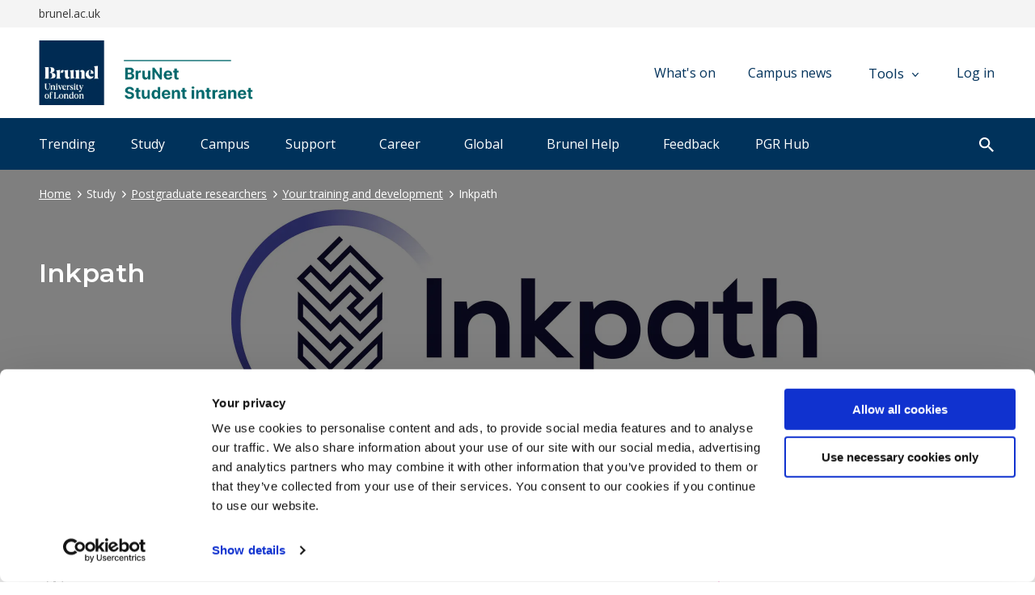

--- FILE ---
content_type: application/javascript; charset=UTF-8
request_url: https://students.brunel.ac.uk/static/modern/js/vendor.9e91841c984871fc324e.mjs
body_size: 222304
content:
"use strict";(self.__LOADABLE_LOADED_CHUNKS__=self.__LOADABLE_LOADED_CHUNKS__||[]).push([[736],{11076:(X,C,u)=>{u.d(C,{Z:()=>l});function l(){return l=Object.assign?Object.assign.bind():function(s){for(var g=1;g<arguments.length;g++){var i=arguments[g];for(var h in i)Object.prototype.hasOwnProperty.call(i,h)&&(s[h]=i[h])}return s},l.apply(this,arguments)}},86521:(X,C,u)=>{u.d(C,{Z:()=>s});function l(g,i){return l=Object.setPrototypeOf?Object.setPrototypeOf.bind():function(S,b){return S.__proto__=b,S},l(g,i)}function s(g,i){g.prototype=Object.create(i.prototype),g.prototype.constructor=g,l(g,i)}},55685:(X,C,u)=>{u.d(C,{Z:()=>l});function l(s,g){if(s==null)return{};var i={},h=Object.keys(s),S,b;for(b=0;b<h.length;b++)S=h[b],!(g.indexOf(S)>=0)&&(i[S]=s[S]);return i}},75647:(X,C,u)=>{/** @license React v17.0.2
 * react-dom.production.min.js
 *
 * Copyright (c) Facebook, Inc. and its affiliates.
 *
 * This source code is licensed under the MIT license found in the
 * LICENSE file in the root directory of this source tree.
 */var l=u(56109),s=u(21986),g=u(70667);function i(e){for(var t="https://reactjs.org/docs/error-decoder.html?invariant="+e,r=1;r<arguments.length;r++)t+="&args[]="+encodeURIComponent(arguments[r]);return"Minified React error #"+e+"; visit "+t+" for the full message or use the non-minified dev environment for full errors and additional helpful warnings."}if(!l)throw Error(i(227));var h=new Set,S={};function b(e,t){B(e,t),B(e+"Capture",t)}function B(e,t){for(S[e]=t,e=0;e<t.length;e++)h.add(t[e])}var I=!(typeof window=="undefined"||typeof window.document=="undefined"||typeof window.document.createElement=="undefined"),L=/^[:A-Z_a-z\u00C0-\u00D6\u00D8-\u00F6\u00F8-\u02FF\u0370-\u037D\u037F-\u1FFF\u200C-\u200D\u2070-\u218F\u2C00-\u2FEF\u3001-\uD7FF\uF900-\uFDCF\uFDF0-\uFFFD][:A-Z_a-z\u00C0-\u00D6\u00D8-\u00F6\u00F8-\u02FF\u0370-\u037D\u037F-\u1FFF\u200C-\u200D\u2070-\u218F\u2C00-\u2FEF\u3001-\uD7FF\uF900-\uFDCF\uFDF0-\uFFFD\-.0-9\u00B7\u0300-\u036F\u203F-\u2040]*$/,E=Object.prototype.hasOwnProperty,M={},W={};function z(e){return E.call(W,e)?!0:E.call(M,e)?!1:L.test(e)?W[e]=!0:(M[e]=!0,!1)}function we(e,t,r,c){if(r!==null&&r.type===0)return!1;switch(typeof t){case"function":case"symbol":return!0;case"boolean":return c?!1:r!==null?!r.acceptsBooleans:(e=e.toLowerCase().slice(0,5),e!=="data-"&&e!=="aria-");default:return!1}}function Se(e,t,r,c){if(t===null||typeof t=="undefined"||we(e,t,r,c))return!0;if(c)return!1;if(r!==null)switch(r.type){case 3:return!t;case 4:return t===!1;case 5:return isNaN(t);case 6:return isNaN(t)||1>t}return!1}function H(e,t,r,c,m,U,q){this.acceptsBooleans=t===2||t===3||t===4,this.attributeName=c,this.attributeNamespace=m,this.mustUseProperty=r,this.propertyName=e,this.type=t,this.sanitizeURL=U,this.removeEmptyString=q}var ee={};"children dangerouslySetInnerHTML defaultValue defaultChecked innerHTML suppressContentEditableWarning suppressHydrationWarning style".split(" ").forEach(function(e){ee[e]=new H(e,0,!1,e,null,!1,!1)}),[["acceptCharset","accept-charset"],["className","class"],["htmlFor","for"],["httpEquiv","http-equiv"]].forEach(function(e){var t=e[0];ee[t]=new H(t,1,!1,e[1],null,!1,!1)}),["contentEditable","draggable","spellCheck","value"].forEach(function(e){ee[e]=new H(e,2,!1,e.toLowerCase(),null,!1,!1)}),["autoReverse","externalResourcesRequired","focusable","preserveAlpha"].forEach(function(e){ee[e]=new H(e,2,!1,e,null,!1,!1)}),"allowFullScreen async autoFocus autoPlay controls default defer disabled disablePictureInPicture disableRemotePlayback formNoValidate hidden loop noModule noValidate open playsInline readOnly required reversed scoped seamless itemScope".split(" ").forEach(function(e){ee[e]=new H(e,3,!1,e.toLowerCase(),null,!1,!1)}),["checked","multiple","muted","selected"].forEach(function(e){ee[e]=new H(e,3,!0,e,null,!1,!1)}),["capture","download"].forEach(function(e){ee[e]=new H(e,4,!1,e,null,!1,!1)}),["cols","rows","size","span"].forEach(function(e){ee[e]=new H(e,6,!1,e,null,!1,!1)}),["rowSpan","start"].forEach(function(e){ee[e]=new H(e,5,!1,e.toLowerCase(),null,!1,!1)});var ne=/[\-:]([a-z])/g;function Q(e){return e[1].toUpperCase()}"accent-height alignment-baseline arabic-form baseline-shift cap-height clip-path clip-rule color-interpolation color-interpolation-filters color-profile color-rendering dominant-baseline enable-background fill-opacity fill-rule flood-color flood-opacity font-family font-size font-size-adjust font-stretch font-style font-variant font-weight glyph-name glyph-orientation-horizontal glyph-orientation-vertical horiz-adv-x horiz-origin-x image-rendering letter-spacing lighting-color marker-end marker-mid marker-start overline-position overline-thickness paint-order panose-1 pointer-events rendering-intent shape-rendering stop-color stop-opacity strikethrough-position strikethrough-thickness stroke-dasharray stroke-dashoffset stroke-linecap stroke-linejoin stroke-miterlimit stroke-opacity stroke-width text-anchor text-decoration text-rendering underline-position underline-thickness unicode-bidi unicode-range units-per-em v-alphabetic v-hanging v-ideographic v-mathematical vector-effect vert-adv-y vert-origin-x vert-origin-y word-spacing writing-mode xmlns:xlink x-height".split(" ").forEach(function(e){var t=e.replace(ne,Q);ee[t]=new H(t,1,!1,e,null,!1,!1)}),"xlink:actuate xlink:arcrole xlink:role xlink:show xlink:title xlink:type".split(" ").forEach(function(e){var t=e.replace(ne,Q);ee[t]=new H(t,1,!1,e,"http://www.w3.org/1999/xlink",!1,!1)}),["xml:base","xml:lang","xml:space"].forEach(function(e){var t=e.replace(ne,Q);ee[t]=new H(t,1,!1,e,"http://www.w3.org/XML/1998/namespace",!1,!1)}),["tabIndex","crossOrigin"].forEach(function(e){ee[e]=new H(e,1,!1,e.toLowerCase(),null,!1,!1)}),ee.xlinkHref=new H("xlinkHref",1,!1,"xlink:href","http://www.w3.org/1999/xlink",!0,!1),["src","href","action","formAction"].forEach(function(e){ee[e]=new H(e,1,!1,e.toLowerCase(),null,!0,!0)});function le(e,t,r,c){var m=ee.hasOwnProperty(t)?ee[t]:null,U=m!==null?m.type===0:c?!1:!(!(2<t.length)||t[0]!=="o"&&t[0]!=="O"||t[1]!=="n"&&t[1]!=="N");U||(Se(t,r,m,c)&&(r=null),c||m===null?z(t)&&(r===null?e.removeAttribute(t):e.setAttribute(t,""+r)):m.mustUseProperty?e[m.propertyName]=r===null?m.type===3?!1:"":r:(t=m.attributeName,c=m.attributeNamespace,r===null?e.removeAttribute(t):(m=m.type,r=m===3||m===4&&r===!0?"":""+r,c?e.setAttributeNS(c,t,r):e.setAttribute(t,r))))}var ae=l.__SECRET_INTERNALS_DO_NOT_USE_OR_YOU_WILL_BE_FIRED,_e=60103,K=60106,P=60107,d=60108,y=60114,T=60109,x=60110,R=60112,oe=60113,je=60120,tt=60115,Y=60116,Le=60121,Oe=60128,He=60129,nt=60130,fe=60131;if(typeof Symbol=="function"&&Symbol.for){var Ee=Symbol.for;_e=Ee("react.element"),K=Ee("react.portal"),P=Ee("react.fragment"),d=Ee("react.strict_mode"),y=Ee("react.profiler"),T=Ee("react.provider"),x=Ee("react.context"),R=Ee("react.forward_ref"),oe=Ee("react.suspense"),je=Ee("react.suspense_list"),tt=Ee("react.memo"),Y=Ee("react.lazy"),Le=Ee("react.block"),Ee("react.scope"),Oe=Ee("react.opaque.id"),He=Ee("react.debug_trace_mode"),nt=Ee("react.offscreen"),fe=Ee("react.legacy_hidden")}var G=typeof Symbol=="function"&&Symbol.iterator;function te(e){return e===null||typeof e!="object"?null:(e=G&&e[G]||e["@@iterator"],typeof e=="function"?e:null)}var Ae;function Xe(e){if(Ae===void 0)try{throw Error()}catch(r){var t=r.stack.trim().match(/\n( *(at )?)/);Ae=t&&t[1]||""}return`
`+Ae+e}var it=!1;function Lt(e,t){if(!e||it)return"";it=!0;var r=Error.prepareStackTrace;Error.prepareStackTrace=void 0;try{if(t)if(t=function(){throw Error()},Object.defineProperty(t.prototype,"props",{set:function(){throw Error()}}),typeof Reflect=="object"&&Reflect.construct){try{Reflect.construct(t,[])}catch(Ge){var c=Ge}Reflect.construct(e,[],t)}else{try{t.call()}catch(Ge){c=Ge}e.call(t.prototype)}else{try{throw Error()}catch(Ge){c=Ge}e()}}catch(Ge){if(Ge&&c&&typeof Ge.stack=="string"){for(var m=Ge.stack.split(`
`),U=c.stack.split(`
`),q=m.length-1,ye=U.length-1;1<=q&&0<=ye&&m[q]!==U[ye];)ye--;for(;1<=q&&0<=ye;q--,ye--)if(m[q]!==U[ye]){if(q!==1||ye!==1)do if(q--,ye--,0>ye||m[q]!==U[ye])return`
`+m[q].replace(" at new "," at ");while(1<=q&&0<=ye);break}}}finally{it=!1,Error.prepareStackTrace=r}return(e=e?e.displayName||e.name:"")?Xe(e):""}function Pt(e){switch(e.tag){case 5:return Xe(e.type);case 16:return Xe("Lazy");case 13:return Xe("Suspense");case 19:return Xe("SuspenseList");case 0:case 2:case 15:return e=Lt(e.type,!1),e;case 11:return e=Lt(e.type.render,!1),e;case 22:return e=Lt(e.type._render,!1),e;case 1:return e=Lt(e.type,!0),e;default:return""}}function St(e){if(e==null)return null;if(typeof e=="function")return e.displayName||e.name||null;if(typeof e=="string")return e;switch(e){case P:return"Fragment";case K:return"Portal";case y:return"Profiler";case d:return"StrictMode";case oe:return"Suspense";case je:return"SuspenseList"}if(typeof e=="object")switch(e.$$typeof){case x:return(e.displayName||"Context")+".Consumer";case T:return(e._context.displayName||"Context")+".Provider";case R:var t=e.render;return t=t.displayName||t.name||"",e.displayName||(t!==""?"ForwardRef("+t+")":"ForwardRef");case tt:return St(e.type);case Le:return St(e._render);case Y:t=e._payload,e=e._init;try{return St(e(t))}catch(r){}}return null}function _t(e){switch(typeof e){case"boolean":case"number":case"object":case"string":case"undefined":return e;default:return""}}function Nt(e){var t=e.type;return(e=e.nodeName)&&e.toLowerCase()==="input"&&(t==="checkbox"||t==="radio")}function Et(e){var t=Nt(e)?"checked":"value",r=Object.getOwnPropertyDescriptor(e.constructor.prototype,t),c=""+e[t];if(!e.hasOwnProperty(t)&&typeof r!="undefined"&&typeof r.get=="function"&&typeof r.set=="function"){var m=r.get,U=r.set;return Object.defineProperty(e,t,{configurable:!0,get:function(){return m.call(this)},set:function(q){c=""+q,U.call(this,q)}}),Object.defineProperty(e,t,{enumerable:r.enumerable}),{getValue:function(){return c},setValue:function(q){c=""+q},stopTracking:function(){e._valueTracker=null,delete e[t]}}}}function We(e){e._valueTracker||(e._valueTracker=Et(e))}function lt(e){if(!e)return!1;var t=e._valueTracker;if(!t)return!0;var r=t.getValue(),c="";return e&&(c=Nt(e)?e.checked?"true":"false":e.value),e=c,e!==r?(t.setValue(e),!0):!1}function vt(e){if(e=e||(typeof document!="undefined"?document:void 0),typeof e=="undefined")return null;try{return e.activeElement||e.body}catch(t){return e.body}}function Ct(e,t){var r=t.checked;return s({},t,{defaultChecked:void 0,defaultValue:void 0,value:void 0,checked:r!=null?r:e._wrapperState.initialChecked})}function Ft(e,t){var r=t.defaultValue==null?"":t.defaultValue,c=t.checked!=null?t.checked:t.defaultChecked;r=_t(t.value!=null?t.value:r),e._wrapperState={initialChecked:c,initialValue:r,controlled:t.type==="checkbox"||t.type==="radio"?t.checked!=null:t.value!=null}}function Wt(e,t){t=t.checked,t!=null&&le(e,"checked",t,!1)}function wt(e,t){Wt(e,t);var r=_t(t.value),c=t.type;if(r!=null)c==="number"?(r===0&&e.value===""||e.value!=r)&&(e.value=""+r):e.value!==""+r&&(e.value=""+r);else if(c==="submit"||c==="reset"){e.removeAttribute("value");return}t.hasOwnProperty("value")?de(e,t.type,r):t.hasOwnProperty("defaultValue")&&de(e,t.type,_t(t.defaultValue)),t.checked==null&&t.defaultChecked!=null&&(e.defaultChecked=!!t.defaultChecked)}function Pe(e,t,r){if(t.hasOwnProperty("value")||t.hasOwnProperty("defaultValue")){var c=t.type;if(!(c!=="submit"&&c!=="reset"||t.value!==void 0&&t.value!==null))return;t=""+e._wrapperState.initialValue,r||t===e.value||(e.value=t),e.defaultValue=t}r=e.name,r!==""&&(e.name=""),e.defaultChecked=!!e._wrapperState.initialChecked,r!==""&&(e.name=r)}function de(e,t,r){(t!=="number"||vt(e.ownerDocument)!==e)&&(r==null?e.defaultValue=""+e._wrapperState.initialValue:e.defaultValue!==""+r&&(e.defaultValue=""+r))}function j(e){var t="";return l.Children.forEach(e,function(r){r!=null&&(t+=r)}),t}function A(e,t){return e=s({children:void 0},t),(t=j(t.children))&&(e.children=t),e}function N(e,t,r,c){if(e=e.options,t){t={};for(var m=0;m<r.length;m++)t["$"+r[m]]=!0;for(r=0;r<e.length;r++)m=t.hasOwnProperty("$"+e[r].value),e[r].selected!==m&&(e[r].selected=m),m&&c&&(e[r].defaultSelected=!0)}else{for(r=""+_t(r),t=null,m=0;m<e.length;m++){if(e[m].value===r){e[m].selected=!0,c&&(e[m].defaultSelected=!0);return}t!==null||e[m].disabled||(t=e[m])}t!==null&&(t.selected=!0)}}function pe(e,t){if(t.dangerouslySetInnerHTML!=null)throw Error(i(91));return s({},t,{value:void 0,defaultValue:void 0,children:""+e._wrapperState.initialValue})}function ge(e,t){var r=t.value;if(r==null){if(r=t.children,t=t.defaultValue,r!=null){if(t!=null)throw Error(i(92));if(Array.isArray(r)){if(!(1>=r.length))throw Error(i(93));r=r[0]}t=r}t==null&&(t=""),r=t}e._wrapperState={initialValue:_t(r)}}function De(e,t){var r=_t(t.value),c=_t(t.defaultValue);r!=null&&(r=""+r,r!==e.value&&(e.value=r),t.defaultValue==null&&e.defaultValue!==r&&(e.defaultValue=r)),c!=null&&(e.defaultValue=""+c)}function re(e){var t=e.textContent;t===e._wrapperState.initialValue&&t!==""&&t!==null&&(e.value=t)}var xe={html:"http://www.w3.org/1999/xhtml",mathml:"http://www.w3.org/1998/Math/MathML",svg:"http://www.w3.org/2000/svg"};function Ue(e){switch(e){case"svg":return"http://www.w3.org/2000/svg";case"math":return"http://www.w3.org/1998/Math/MathML";default:return"http://www.w3.org/1999/xhtml"}}function O(e,t){return e==null||e==="http://www.w3.org/1999/xhtml"?Ue(t):e==="http://www.w3.org/2000/svg"&&t==="foreignObject"?"http://www.w3.org/1999/xhtml":e}var D,ve=function(e){return typeof MSApp!="undefined"&&MSApp.execUnsafeLocalFunction?function(t,r,c,m){MSApp.execUnsafeLocalFunction(function(){return e(t,r,c,m)})}:e}(function(e,t){if(e.namespaceURI!==xe.svg||"innerHTML"in e)e.innerHTML=t;else{for(D=D||document.createElement("div"),D.innerHTML="<svg>"+t.valueOf().toString()+"</svg>",t=D.firstChild;e.firstChild;)e.removeChild(e.firstChild);for(;t.firstChild;)e.appendChild(t.firstChild)}});function se(e,t){if(t){var r=e.firstChild;if(r&&r===e.lastChild&&r.nodeType===3){r.nodeValue=t;return}}e.textContent=t}var Ie={animationIterationCount:!0,borderImageOutset:!0,borderImageSlice:!0,borderImageWidth:!0,boxFlex:!0,boxFlexGroup:!0,boxOrdinalGroup:!0,columnCount:!0,columns:!0,flex:!0,flexGrow:!0,flexPositive:!0,flexShrink:!0,flexNegative:!0,flexOrder:!0,gridArea:!0,gridRow:!0,gridRowEnd:!0,gridRowSpan:!0,gridRowStart:!0,gridColumn:!0,gridColumnEnd:!0,gridColumnSpan:!0,gridColumnStart:!0,fontWeight:!0,lineClamp:!0,lineHeight:!0,opacity:!0,order:!0,orphans:!0,tabSize:!0,widows:!0,zIndex:!0,zoom:!0,fillOpacity:!0,floodOpacity:!0,stopOpacity:!0,strokeDasharray:!0,strokeDashoffset:!0,strokeMiterlimit:!0,strokeOpacity:!0,strokeWidth:!0},$e=["Webkit","ms","Moz","O"];Object.keys(Ie).forEach(function(e){$e.forEach(function(t){t=t+e.charAt(0).toUpperCase()+e.substring(1),Ie[t]=Ie[e]})});function Ze(e,t,r){return t==null||typeof t=="boolean"||t===""?"":r||typeof t!="number"||t===0||Ie.hasOwnProperty(e)&&Ie[e]?(""+t).trim():t+"px"}function ze(e,t){e=e.style;for(var r in t)if(t.hasOwnProperty(r)){var c=r.indexOf("--")===0,m=Ze(r,t[r],c);r==="float"&&(r="cssFloat"),c?e.setProperty(r,m):e[r]=m}}var et=s({menuitem:!0},{area:!0,base:!0,br:!0,col:!0,embed:!0,hr:!0,img:!0,input:!0,keygen:!0,link:!0,meta:!0,param:!0,source:!0,track:!0,wbr:!0});function ie(e,t){if(t){if(et[e]&&(t.children!=null||t.dangerouslySetInnerHTML!=null))throw Error(i(137,e));if(t.dangerouslySetInnerHTML!=null){if(t.children!=null)throw Error(i(60));if(!(typeof t.dangerouslySetInnerHTML=="object"&&"__html"in t.dangerouslySetInnerHTML))throw Error(i(61))}if(t.style!=null&&typeof t.style!="object")throw Error(i(62))}}function ce(e,t){if(e.indexOf("-")===-1)return typeof t.is=="string";switch(e){case"annotation-xml":case"color-profile":case"font-face":case"font-face-src":case"font-face-uri":case"font-face-format":case"font-face-name":case"missing-glyph":return!1;default:return!0}}function Re(e){return e=e.target||e.srcElement||window,e.correspondingUseElement&&(e=e.correspondingUseElement),e.nodeType===3?e.parentNode:e}var Ke=null,ht=null,mt=null;function Tt(e){if(e=ka(e)){if(typeof Ke!="function")throw Error(i(280));var t=e.stateNode;t&&(t=ls(t),Ke(e.stateNode,e.type,t))}}function Ve(e){ht?mt?mt.push(e):mt=[e]:ht=e}function me(){if(ht){var e=ht,t=mt;if(mt=ht=null,Tt(e),t)for(e=0;e<t.length;e++)Tt(t[e])}}function Be(e,t){return e(t)}function Te(e,t,r,c,m){return e(t,r,c,m)}function be(){}var ot=Be,xt=!1,Gt=!1;function Jt(){(ht!==null||mt!==null)&&(be(),me())}function cr(e,t,r){if(Gt)return e(t,r);Gt=!0;try{return ot(e,t,r)}finally{Gt=!1,Jt()}}function mr(e,t){var r=e.stateNode;if(r===null)return null;var c=ls(r);if(c===null)return null;r=c[t];e:switch(t){case"onClick":case"onClickCapture":case"onDoubleClick":case"onDoubleClickCapture":case"onMouseDown":case"onMouseDownCapture":case"onMouseMove":case"onMouseMoveCapture":case"onMouseUp":case"onMouseUpCapture":case"onMouseEnter":(c=!c.disabled)||(e=e.type,c=!(e==="button"||e==="input"||e==="select"||e==="textarea")),e=!c;break e;default:e=!1}if(e)return null;if(r&&typeof r!="function")throw Error(i(231,t,typeof r));return r}var Ir=!1;if(I)try{var _r={};Object.defineProperty(_r,"passive",{get:function(){Ir=!0}}),window.addEventListener("test",_r,_r),window.removeEventListener("test",_r,_r)}catch(e){Ir=!1}function sr(e,t,r,c,m,U,q,ye,Ge){var yt=Array.prototype.slice.call(arguments,3);try{t.apply(r,yt)}catch(rr){this.onError(rr)}}var er=!1,Pr=null,Vr=!1,an=null,fn={onError:function(e){er=!0,Pr=e}};function Fe(e,t,r,c,m,U,q,ye,Ge){er=!1,Pr=null,sr.apply(fn,arguments)}function st(e,t,r,c,m,U,q,ye,Ge){if(Fe.apply(this,arguments),er){if(er){var yt=Pr;er=!1,Pr=null}else throw Error(i(198));Vr||(Vr=!0,an=yt)}}function Me(e){var t=e,r=e;if(e.alternate)for(;t.return;)t=t.return;else{e=t;do t=e,t.flags&1026&&(r=t.return),e=t.return;while(e)}return t.tag===3?r:null}function Ye(e){if(e.tag===13){var t=e.memoizedState;if(t===null&&(e=e.alternate,e!==null&&(t=e.memoizedState)),t!==null)return t.dehydrated}return null}function jt(e){if(Me(e)!==e)throw Error(i(188))}function zt(e){var t=e.alternate;if(!t){if(t=Me(e),t===null)throw Error(i(188));return t!==e?null:e}for(var r=e,c=t;;){var m=r.return;if(m===null)break;var U=m.alternate;if(U===null){if(c=m.return,c!==null){r=c;continue}break}if(m.child===U.child){for(U=m.child;U;){if(U===r)return jt(m),e;if(U===c)return jt(m),t;U=U.sibling}throw Error(i(188))}if(r.return!==c.return)r=m,c=U;else{for(var q=!1,ye=m.child;ye;){if(ye===r){q=!0,r=m,c=U;break}if(ye===c){q=!0,c=m,r=U;break}ye=ye.sibling}if(!q){for(ye=U.child;ye;){if(ye===r){q=!0,r=U,c=m;break}if(ye===c){q=!0,c=U,r=m;break}ye=ye.sibling}if(!q)throw Error(i(189))}}if(r.alternate!==c)throw Error(i(190))}if(r.tag!==3)throw Error(i(188));return r.stateNode.current===r?e:t}function Ut(e){if(e=zt(e),!e)return null;for(var t=e;;){if(t.tag===5||t.tag===6)return t;if(t.child)t.child.return=t,t=t.child;else{if(t===e)break;for(;!t.sibling;){if(!t.return||t.return===e)return null;t=t.return}t.sibling.return=t.return,t=t.sibling}}return null}function Qt(e,t){for(var r=e.alternate;t!==null;){if(t===e||t===r)return!0;t=t.return}return!1}var ar,pr,xr,or,Gr=!1,Br=[],wr=null,Cr=null,nr=null,tr=new Map,yr=new Map,fr=[],Nr="mousedown mouseup touchcancel touchend touchstart auxclick dblclick pointercancel pointerdown pointerup dragend dragstart drop compositionend compositionstart keydown keypress keyup input textInput copy cut paste click change contextmenu reset submit".split(" ");function kr(e,t,r,c,m){return{blockedOn:e,domEventName:t,eventSystemFlags:r|16,nativeEvent:m,targetContainers:[c]}}function Tn(e,t){switch(e){case"focusin":case"focusout":wr=null;break;case"dragenter":case"dragleave":Cr=null;break;case"mouseover":case"mouseout":nr=null;break;case"pointerover":case"pointerout":tr.delete(t.pointerId);break;case"gotpointercapture":case"lostpointercapture":yr.delete(t.pointerId)}}function vn(e,t,r,c,m,U){return e===null||e.nativeEvent!==U?(e=kr(t,r,c,m,U),t!==null&&(t=ka(t),t!==null&&pr(t)),e):(e.eventSystemFlags|=c,t=e.targetContainers,m!==null&&t.indexOf(m)===-1&&t.push(m),e)}function dn(e,t,r,c,m){switch(t){case"focusin":return wr=vn(wr,e,t,r,c,m),!0;case"dragenter":return Cr=vn(Cr,e,t,r,c,m),!0;case"mouseover":return nr=vn(nr,e,t,r,c,m),!0;case"pointerover":var U=m.pointerId;return tr.set(U,vn(tr.get(U)||null,e,t,r,c,m)),!0;case"gotpointercapture":return U=m.pointerId,yr.set(U,vn(yr.get(U)||null,e,t,r,c,m)),!0}return!1}function wn(e){var t=Qi(e.target);if(t!==null){var r=Me(t);if(r!==null){if(t=r.tag,t===13){if(t=Ye(r),t!==null){e.blockedOn=t,or(e.lanePriority,function(){g.unstable_runWithPriority(e.priority,function(){xr(r)})});return}}else if(t===3&&r.stateNode.hydrate){e.blockedOn=r.tag===3?r.stateNode.containerInfo:null;return}}}e.blockedOn=null}function An(e){if(e.blockedOn!==null)return!1;for(var t=e.targetContainers;0<t.length;){var r=pi(e.domEventName,e.eventSystemFlags,t[0],e.nativeEvent);if(r!==null)return t=ka(r),t!==null&&pr(t),e.blockedOn=r,!1;t.shift()}return!0}function sn(e,t,r){An(e)&&r.delete(t)}function pn(){for(Gr=!1;0<Br.length;){var e=Br[0];if(e.blockedOn!==null){e=ka(e.blockedOn),e!==null&&ar(e);break}for(var t=e.targetContainers;0<t.length;){var r=pi(e.domEventName,e.eventSystemFlags,t[0],e.nativeEvent);if(r!==null){e.blockedOn=r;break}t.shift()}e.blockedOn===null&&Br.shift()}wr!==null&&An(wr)&&(wr=null),Cr!==null&&An(Cr)&&(Cr=null),nr!==null&&An(nr)&&(nr=null),tr.forEach(sn),yr.forEach(sn)}function un(e,t){e.blockedOn===t&&(e.blockedOn=null,Gr||(Gr=!0,g.unstable_scheduleCallback(g.unstable_NormalPriority,pn)))}function Cn(e){function t(m){return un(m,e)}if(0<Br.length){un(Br[0],e);for(var r=1;r<Br.length;r++){var c=Br[r];c.blockedOn===e&&(c.blockedOn=null)}}for(wr!==null&&un(wr,e),Cr!==null&&un(Cr,e),nr!==null&&un(nr,e),tr.forEach(t),yr.forEach(t),r=0;r<fr.length;r++)c=fr[r],c.blockedOn===e&&(c.blockedOn=null);for(;0<fr.length&&(r=fr[0],r.blockedOn===null);)wn(r),r.blockedOn===null&&fr.shift()}function nn(e,t){var r={};return r[e.toLowerCase()]=t.toLowerCase(),r["Webkit"+e]="webkit"+t,r["Moz"+e]="moz"+t,r}var On={animationend:nn("Animation","AnimationEnd"),animationiteration:nn("Animation","AnimationIteration"),animationstart:nn("Animation","AnimationStart"),transitionend:nn("Transition","TransitionEnd")},Zr={},Xr={};I&&(Xr=document.createElement("div").style,"AnimationEvent"in window||(delete On.animationend.animation,delete On.animationiteration.animation,delete On.animationstart.animation),"TransitionEvent"in window||delete On.transitionend.transition);function Rn(e){if(Zr[e])return Zr[e];if(!On[e])return e;var t=On[e],r;for(r in t)if(t.hasOwnProperty(r)&&r in Xr)return Zr[e]=t[r];return e}var jn=Rn("animationend"),Vn=Rn("animationiteration"),ur=Rn("animationstart"),lr=Rn("transitionend"),gr=new Map,Fr=new Map,At=["abort","abort",jn,"animationEnd",Vn,"animationIteration",ur,"animationStart","canplay","canPlay","canplaythrough","canPlayThrough","durationchange","durationChange","emptied","emptied","encrypted","encrypted","ended","ended","error","error","gotpointercapture","gotPointerCapture","load","load","loadeddata","loadedData","loadedmetadata","loadedMetadata","loadstart","loadStart","lostpointercapture","lostPointerCapture","playing","playing","progress","progress","seeking","seeking","stalled","stalled","suspend","suspend","timeupdate","timeUpdate",lr,"transitionEnd","waiting","waiting"];function Yr(e,t){for(var r=0;r<e.length;r+=2){var c=e[r],m=e[r+1];m="on"+(m[0].toUpperCase()+m.slice(1)),Fr.set(c,t),gr.set(c,m),b(m,[c])}}var Xt=g.unstable_now;Xt();var Sr=8;function Ur(e){if(1&e)return Sr=15,1;if(2&e)return Sr=14,2;if(4&e)return Sr=13,4;var t=24&e;return t!==0?(Sr=12,t):e&32?(Sr=11,32):(t=192&e,t!==0?(Sr=10,t):e&256?(Sr=9,256):(t=3584&e,t!==0?(Sr=8,t):e&4096?(Sr=7,4096):(t=4186112&e,t!==0?(Sr=6,t):(t=62914560&e,t!==0?(Sr=5,t):e&67108864?(Sr=4,67108864):e&134217728?(Sr=3,134217728):(t=805306368&e,t!==0?(Sr=2,t):1073741824&e?(Sr=1,1073741824):(Sr=8,e))))))}function qr(e){switch(e){case 99:return 15;case 98:return 10;case 97:case 96:return 8;case 95:return 2;default:return 0}}function Rr(e){switch(e){case 15:case 14:return 99;case 13:case 12:case 11:case 10:return 98;case 9:case 8:case 7:case 6:case 4:case 5:return 97;case 3:case 2:case 1:return 95;case 0:return 90;default:throw Error(i(358,e))}}function jr(e,t){var r=e.pendingLanes;if(r===0)return Sr=0;var c=0,m=0,U=e.expiredLanes,q=e.suspendedLanes,ye=e.pingedLanes;if(U!==0)c=U,m=Sr=15;else if(U=r&134217727,U!==0){var Ge=U&~q;Ge!==0?(c=Ur(Ge),m=Sr):(ye&=U,ye!==0&&(c=Ur(ye),m=Sr))}else U=r&~q,U!==0?(c=Ur(U),m=Sr):ye!==0&&(c=Ur(ye),m=Sr);if(c===0)return 0;if(c=31-Dn(c),c=r&((0>c?0:1<<c)<<1)-1,t!==0&&t!==c&&!(t&q)){if(Ur(t),m<=Sr)return t;Sr=m}if(t=e.entangledLanes,t!==0)for(e=e.entanglements,t&=c;0<t;)r=31-Dn(t),m=1<<r,c|=e[r],t&=~m;return c}function mn(e){return e=e.pendingLanes&-1073741825,e!==0?e:e&1073741824?1073741824:0}function $r(e,t){switch(e){case 15:return 1;case 14:return 2;case 12:return e=tn(24&~t),e===0?$r(10,t):e;case 10:return e=tn(192&~t),e===0?$r(8,t):e;case 8:return e=tn(3584&~t),e===0&&(e=tn(4186112&~t),e===0&&(e=512)),e;case 2:return t=tn(805306368&~t),t===0&&(t=268435456),t}throw Error(i(358,e))}function tn(e){return e&-e}function Kr(e){for(var t=[],r=0;31>r;r++)t.push(e);return t}function Qr(e,t,r){e.pendingLanes|=t;var c=t-1;e.suspendedLanes&=c,e.pingedLanes&=c,e=e.eventTimes,t=31-Dn(t),e[t]=r}var Dn=Math.clz32?Math.clz32:oo,Sn=Math.log,po=Math.LN2;function oo(e){return e===0?32:31-(Sn(e)/po|0)|0}var Mn=g.unstable_UserBlockingPriority,Er=g.unstable_runWithPriority,rn=!0;function Nn(e,t,r,c){xt||be();var m=bn,U=xt;xt=!0;try{Te(m,e,t,r,c)}finally{(xt=U)||Jt()}}function Ao(e,t,r,c){Er(Mn,bn.bind(null,e,t,r,c))}function bn(e,t,r,c){if(rn){var m;if((m=(t&4)===0)&&0<Br.length&&-1<Nr.indexOf(e))e=kr(null,e,t,r,c),Br.push(e);else{var U=pi(e,t,r,c);if(U===null)m&&Tn(e,c);else{if(m){if(-1<Nr.indexOf(e)){e=kr(U,e,t,r,c),Br.push(e);return}if(dn(U,e,t,r,c))return;Tn(e,c)}at(e,t,c,null,r)}}}}function pi(e,t,r,c){var m=Re(c);if(m=Qi(m),m!==null){var U=Me(m);if(U===null)m=null;else{var q=U.tag;if(q===13){if(m=Ye(U),m!==null)return m;m=null}else if(q===3){if(U.stateNode.hydrate)return U.tag===3?U.stateNode.containerInfo:null;m=null}else U!==m&&(m=null)}}return at(e,t,c,m,r),null}var So=null,Bi=null,ho=null;function $i(){if(ho)return ho;var e,t=Bi,r=t.length,c,m="value"in So?So.value:So.textContent,U=m.length;for(e=0;e<r&&t[e]===m[e];e++);var q=r-e;for(c=1;c<=q&&t[r-c]===m[U-c];c++);return ho=m.slice(e,1<c?1-c:void 0)}function hi(e){var t=e.keyCode;return"charCode"in e?(e=e.charCode,e===0&&t===13&&(e=13)):e=t,e===10&&(e=13),32<=e||e===13?e:0}function yi(){return!0}function ca(){return!1}function Gn(e){function t(r,c,m,U,q){this._reactName=r,this._targetInst=m,this.type=c,this.nativeEvent=U,this.target=q,this.currentTarget=null;for(var ye in e)e.hasOwnProperty(ye)&&(r=e[ye],this[ye]=r?r(U):U[ye]);return this.isDefaultPrevented=(U.defaultPrevented!=null?U.defaultPrevented:U.returnValue===!1)?yi:ca,this.isPropagationStopped=ca,this}return s(t.prototype,{preventDefault:function(){this.defaultPrevented=!0;var r=this.nativeEvent;r&&(r.preventDefault?r.preventDefault():typeof r.returnValue!="unknown"&&(r.returnValue=!1),this.isDefaultPrevented=yi)},stopPropagation:function(){var r=this.nativeEvent;r&&(r.stopPropagation?r.stopPropagation():typeof r.cancelBubble!="unknown"&&(r.cancelBubble=!0),this.isPropagationStopped=yi)},persist:function(){},isPersistent:yi}),t}var Yn={eventPhase:0,bubbles:0,cancelable:0,timeStamp:function(e){return e.timeStamp||Date.now()},defaultPrevented:0,isTrusted:0},zi=Gn(Yn),ko=s({},Yn,{view:0,detail:0}),Uo=Gn(ko),hn,$n,yo,go=s({},ko,{screenX:0,screenY:0,clientX:0,clientY:0,pageX:0,pageY:0,ctrlKey:0,shiftKey:0,altKey:0,metaKey:0,getModifierState:$o,button:0,buttons:0,relatedTarget:function(e){return e.relatedTarget===void 0?e.fromElement===e.srcElement?e.toElement:e.fromElement:e.relatedTarget},movementX:function(e){return"movementX"in e?e.movementX:(e!==yo&&(yo&&e.type==="mousemove"?(hn=e.screenX-yo.screenX,$n=e.screenY-yo.screenY):$n=hn=0,yo=e),hn)},movementY:function(e){return"movementY"in e?e.movementY:$n}}),Bo=Gn(go),fa=s({},go,{dataTransfer:0}),Xo=Gn(fa),Da=s({},ko,{relatedTarget:0}),ei=Gn(Da),Eo=s({},Yn,{animationName:0,elapsedTime:0,pseudoElement:0}),yn=Gn(Eo),on=s({},Yn,{clipboardData:function(e){return"clipboardData"in e?e.clipboardData:window.clipboardData}}),Io=Gn(on),to=s({},Yn,{data:0}),gi=Gn(to),Wi={Esc:"Escape",Spacebar:" ",Left:"ArrowLeft",Up:"ArrowUp",Right:"ArrowRight",Down:"ArrowDown",Del:"Delete",Win:"OS",Menu:"ContextMenu",Apps:"ContextMenu",Scroll:"ScrollLock",MozPrintableKey:"Unidentified"},ti={8:"Backspace",9:"Tab",12:"Clear",13:"Enter",16:"Shift",17:"Control",18:"Alt",19:"Pause",20:"CapsLock",27:"Escape",32:" ",33:"PageUp",34:"PageDown",35:"End",36:"Home",37:"ArrowLeft",38:"ArrowUp",39:"ArrowRight",40:"ArrowDown",45:"Insert",46:"Delete",112:"F1",113:"F2",114:"F3",115:"F4",116:"F5",117:"F6",118:"F7",119:"F8",120:"F9",121:"F10",122:"F11",123:"F12",144:"NumLock",145:"ScrollLock",224:"Meta"},da={Alt:"altKey",Control:"ctrlKey",Meta:"metaKey",Shift:"shiftKey"};function _o(e){var t=this.nativeEvent;return t.getModifierState?t.getModifierState(e):(e=da[e])?!!t[e]:!1}function $o(){return _o}var ri=s({},ko,{key:function(e){if(e.key){var t=Wi[e.key]||e.key;if(t!=="Unidentified")return t}return e.type==="keypress"?(e=hi(e),e===13?"Enter":String.fromCharCode(e)):e.type==="keydown"||e.type==="keyup"?ti[e.keyCode]||"Unidentified":""},code:0,location:0,ctrlKey:0,shiftKey:0,altKey:0,metaKey:0,repeat:0,locale:0,getModifierState:$o,charCode:function(e){return e.type==="keypress"?hi(e):0},keyCode:function(e){return e.type==="keydown"||e.type==="keyup"?e.keyCode:0},which:function(e){return e.type==="keypress"?hi(e):e.type==="keydown"||e.type==="keyup"?e.keyCode:0}}),Un=Gn(ri),ni=s({},go,{pointerId:0,width:0,height:0,pressure:0,tangentialPressure:0,tiltX:0,tiltY:0,twist:0,pointerType:0,isPrimary:0}),Hi=Gn(ni),vi=s({},ko,{touches:0,targetTouches:0,changedTouches:0,altKey:0,metaKey:0,ctrlKey:0,shiftKey:0,getModifierState:$o}),pa=Gn(vi),mi=s({},Yn,{propertyName:0,elapsedTime:0,pseudoElement:0}),Vi=Gn(mi),Gi=s({},go,{deltaX:function(e){return"deltaX"in e?e.deltaX:"wheelDeltaX"in e?-e.wheelDeltaX:0},deltaY:function(e){return"deltaY"in e?e.deltaY:"wheelDeltaY"in e?-e.wheelDeltaY:"wheelDelta"in e?-e.wheelDelta:0},deltaZ:0,deltaMode:0}),xo=Gn(Gi),Si=[9,13,27,32],zn=I&&"CompositionEvent"in window,En=null;I&&"documentMode"in document&&(En=document.documentMode);var zo=I&&"TextEvent"in window&&!En,Ki=I&&(!zn||En&&8<En&&11>=En),Ro=String.fromCharCode(32),Wo=!1;function Ei(e,t){switch(e){case"keyup":return Si.indexOf(t.keyCode)!==-1;case"keydown":return t.keyCode!==229;case"keypress":case"mousedown":case"focusout":return!0;default:return!1}}function _i(e){return e=e.detail,typeof e=="object"&&"data"in e?e.data:null}var vo=!1;function ha(e,t){switch(e){case"compositionend":return _i(t);case"keypress":return t.which!==32?null:(Wo=!0,Ro);case"textInput":return e=t.data,e===Ro&&Wo?null:e;default:return null}}function Ji(e,t){if(vo)return e==="compositionend"||!zn&&Ei(e,t)?(e=$i(),ho=Bi=So=null,vo=!1,e):null;switch(e){case"paste":return null;case"keypress":if(!(t.ctrlKey||t.altKey||t.metaKey)||t.ctrlKey&&t.altKey){if(t.char&&1<t.char.length)return t.char;if(t.which)return String.fromCharCode(t.which)}return null;case"compositionend":return Ki&&t.locale!=="ko"?null:t.data;default:return null}}var Ma={color:!0,date:!0,datetime:!0,"datetime-local":!0,email:!0,month:!0,number:!0,password:!0,range:!0,search:!0,tel:!0,text:!0,time:!0,url:!0,week:!0};function Yi(e){var t=e&&e.nodeName&&e.nodeName.toLowerCase();return t==="input"?!!Ma[e.type]:t==="textarea"}function Fn(e,t,r,c){Ve(c),t=Ht(t,"onChange"),0<t.length&&(r=new zi("onChange","change",null,r,c),e.push({event:r,listeners:t}))}var wo=null,Oo=null;function Ho(e){p(e,0)}function Vo(e){var t=Xi(e);if(lt(t))return e}function Zi(e,t){if(e==="change")return t}var oi=!1;if(I){var wi;if(I){var io="oninput"in document;if(!io){var qi=document.createElement("div");qi.setAttribute("oninput","return;"),io=typeof qi.oninput=="function"}wi=io}else wi=!1;oi=wi&&(!document.documentMode||9<document.documentMode)}function La(){wo&&(wo.detachEvent("onpropertychange",Oi),Oo=wo=null)}function Oi(e){if(e.propertyName==="value"&&Vo(Oo)){var t=[];if(Fn(t,Oo,e,Re(e)),e=Ho,xt)e(t);else{xt=!0;try{Be(e,t)}finally{xt=!1,Jt()}}}}function Na(e,t,r){e==="focusin"?(La(),wo=t,Oo=r,wo.attachEvent("onpropertychange",Oi)):e==="focusout"&&La()}function jo(e){if(e==="selectionchange"||e==="keyup"||e==="keydown")return Vo(Oo)}function bo(e,t){if(e==="click")return Vo(t)}function Go(e,t){if(e==="input"||e==="change")return Vo(t)}function ii(e,t){return e===t&&(e!==0||1/e===1/t)||e!==e&&t!==t}var kn=typeof Object.is=="function"?Object.is:ii,Pn=Object.prototype.hasOwnProperty;function en(e,t){if(kn(e,t))return!0;if(typeof e!="object"||e===null||typeof t!="object"||t===null)return!1;var r=Object.keys(e),c=Object.keys(t);if(r.length!==c.length)return!1;for(c=0;c<r.length;c++)if(!Pn.call(t,r[c])||!kn(e[r[c]],t[r[c]]))return!1;return!0}function v(e){for(;e&&e.firstChild;)e=e.firstChild;return e}function F(e,t){var r=v(e);e=0;for(var c;r;){if(r.nodeType===3){if(c=e+r.textContent.length,e<=t&&c>=t)return{node:r,offset:t-e};e=c}e:{for(;r;){if(r.nextSibling){r=r.nextSibling;break e}r=r.parentNode}r=void 0}r=v(r)}}function k(e,t){return e&&t?e===t?!0:e&&e.nodeType===3?!1:t&&t.nodeType===3?k(e,t.parentNode):"contains"in e?e.contains(t):e.compareDocumentPosition?!!(e.compareDocumentPosition(t)&16):!1:!1}function ue(){for(var e=window,t=vt();t instanceof e.HTMLIFrameElement;){try{var r=typeof t.contentWindow.location.href=="string"}catch(c){r=!1}if(r)e=t.contentWindow;else break;t=vt(e.document)}return t}function ke(e){var t=e&&e.nodeName&&e.nodeName.toLowerCase();return t&&(t==="input"&&(e.type==="text"||e.type==="search"||e.type==="tel"||e.type==="url"||e.type==="password")||t==="textarea"||e.contentEditable==="true")}var ct=I&&"documentMode"in document&&11>=document.documentMode,gt=null,Vt=null,Rt=null,Bt=!1;function $t(e,t,r){var c=r.window===r?r.document:r.nodeType===9?r:r.ownerDocument;Bt||gt==null||gt!==vt(c)||(c=gt,"selectionStart"in c&&ke(c)?c={start:c.selectionStart,end:c.selectionEnd}:(c=(c.ownerDocument&&c.ownerDocument.defaultView||window).getSelection(),c={anchorNode:c.anchorNode,anchorOffset:c.anchorOffset,focusNode:c.focusNode,focusOffset:c.focusOffset}),Rt&&en(Rt,c)||(Rt=c,c=Ht(Vt,"onSelect"),0<c.length&&(t=new zi("onSelect","select",null,t,r),e.push({event:t,listeners:c}),t.target=gt)))}Yr("cancel cancel click click close close contextmenu contextMenu copy copy cut cut auxclick auxClick dblclick doubleClick dragend dragEnd dragstart dragStart drop drop focusin focus focusout blur input input invalid invalid keydown keyDown keypress keyPress keyup keyUp mousedown mouseDown mouseup mouseUp paste paste pause pause play play pointercancel pointerCancel pointerdown pointerDown pointerup pointerUp ratechange rateChange reset reset seeked seeked submit submit touchcancel touchCancel touchend touchEnd touchstart touchStart volumechange volumeChange".split(" "),0),Yr("drag drag dragenter dragEnter dragexit dragExit dragleave dragLeave dragover dragOver mousemove mouseMove mouseout mouseOut mouseover mouseOver pointermove pointerMove pointerout pointerOut pointerover pointerOver scroll scroll toggle toggle touchmove touchMove wheel wheel".split(" "),1),Yr(At,2);for(var Zt="change selectionchange textInput compositionstart compositionend compositionupdate".split(" "),Tr=0;Tr<Zt.length;Tr++)Fr.set(Zt[Tr],0);B("onMouseEnter",["mouseout","mouseover"]),B("onMouseLeave",["mouseout","mouseover"]),B("onPointerEnter",["pointerout","pointerover"]),B("onPointerLeave",["pointerout","pointerover"]),b("onChange","change click focusin focusout input keydown keyup selectionchange".split(" ")),b("onSelect","focusout contextmenu dragend focusin keydown keyup mousedown mouseup selectionchange".split(" ")),b("onBeforeInput",["compositionend","keypress","textInput","paste"]),b("onCompositionEnd","compositionend focusout keydown keypress keyup mousedown".split(" ")),b("onCompositionStart","compositionstart focusout keydown keypress keyup mousedown".split(" ")),b("onCompositionUpdate","compositionupdate focusout keydown keypress keyup mousedown".split(" "));var n="abort canplay canplaythrough durationchange emptied encrypted ended error loadeddata loadedmetadata loadstart pause play playing progress ratechange seeked seeking stalled suspend timeupdate volumechange waiting".split(" "),o=new Set("cancel close invalid load scroll toggle".split(" ").concat(n));function f(e,t,r){var c=e.type||"unknown-event";e.currentTarget=r,st(c,t,void 0,e),e.currentTarget=null}function p(e,t){t=(t&4)!==0;for(var r=0;r<e.length;r++){var c=e[r],m=c.event;c=c.listeners;e:{var U=void 0;if(t)for(var q=c.length-1;0<=q;q--){var ye=c[q],Ge=ye.instance,yt=ye.currentTarget;if(ye=ye.listener,Ge!==U&&m.isPropagationStopped())break e;f(m,ye,yt),U=Ge}else for(q=0;q<c.length;q++){if(ye=c[q],Ge=ye.instance,yt=ye.currentTarget,ye=ye.listener,Ge!==U&&m.isPropagationStopped())break e;f(m,ye,yt),U=Ge}}}if(Vr)throw e=an,Vr=!1,an=null,e}function w(e,t){var r=ku(t),c=e+"__bubble";r.has(c)||(Ne(t,e,2,!1),r.add(c))}var V="_reactListening"+Math.random().toString(36).slice(2);function J(e){e[V]||(e[V]=!0,h.forEach(function(t){o.has(t)||he(t,!1,e,null),he(t,!0,e,null)}))}function he(e,t,r,c){var m=4<arguments.length&&arguments[4]!==void 0?arguments[4]:0,U=r;if(e==="selectionchange"&&r.nodeType!==9&&(U=r.ownerDocument),c!==null&&!t&&o.has(e)){if(e!=="scroll")return;m|=2,U=c}var q=ku(U),ye=e+"__"+(t?"capture":"bubble");q.has(ye)||(t&&(m|=4),Ne(U,e,m,t),q.add(ye))}function Ne(e,t,r,c){var m=Fr.get(t);switch(m===void 0?2:m){case 0:m=Nn;break;case 1:m=Ao;break;default:m=bn}r=m.bind(null,t,r,e),m=void 0,!Ir||t!=="touchstart"&&t!=="touchmove"&&t!=="wheel"||(m=!0),c?m!==void 0?e.addEventListener(t,r,{capture:!0,passive:m}):e.addEventListener(t,r,!0):m!==void 0?e.addEventListener(t,r,{passive:m}):e.addEventListener(t,r,!1)}function at(e,t,r,c,m){var U=c;if(!(t&1)&&!(t&2)&&c!==null)e:for(;;){if(c===null)return;var q=c.tag;if(q===3||q===4){var ye=c.stateNode.containerInfo;if(ye===m||ye.nodeType===8&&ye.parentNode===m)break;if(q===4)for(q=c.return;q!==null;){var Ge=q.tag;if((Ge===3||Ge===4)&&(Ge=q.stateNode.containerInfo,Ge===m||Ge.nodeType===8&&Ge.parentNode===m))return;q=q.return}for(;ye!==null;){if(q=Qi(ye),q===null)return;if(Ge=q.tag,Ge===5||Ge===6){c=U=q;continue e}ye=ye.parentNode}}c=c.return}cr(function(){var yt=U,rr=Re(r),zr=[];e:{var ft=gr.get(e);if(ft!==void 0){var qt=zi,dr=e;switch(e){case"keypress":if(hi(r)===0)break e;case"keydown":case"keyup":qt=Un;break;case"focusin":dr="focus",qt=ei;break;case"focusout":dr="blur",qt=ei;break;case"beforeblur":case"afterblur":qt=ei;break;case"click":if(r.button===2)break e;case"auxclick":case"dblclick":case"mousedown":case"mousemove":case"mouseup":case"mouseout":case"mouseover":case"contextmenu":qt=Bo;break;case"drag":case"dragend":case"dragenter":case"dragexit":case"dragleave":case"dragover":case"dragstart":case"drop":qt=Xo;break;case"touchcancel":case"touchend":case"touchmove":case"touchstart":qt=pa;break;case jn:case Vn:case ur:qt=yn;break;case lr:qt=Vi;break;case"scroll":qt=Uo;break;case"wheel":qt=xo;break;case"copy":case"cut":case"paste":qt=Io;break;case"gotpointercapture":case"lostpointercapture":case"pointercancel":case"pointerdown":case"pointermove":case"pointerout":case"pointerover":case"pointerup":qt=Hi}var Dr=(t&4)!==0,pt=!Dr&&e==="scroll",Qe=Dr?ft!==null?ft+"Capture":null:ft;Dr=[];for(var dt=yt,Dt;dt!==null;){Dt=dt;var Mt=Dt.stateNode;if(Dt.tag===5&&Mt!==null&&(Dt=Mt,Qe!==null&&(Mt=mr(dt,Qe),Mt!=null&&Dr.push(Ot(dt,Mt,Dt)))),pt)break;dt=dt.return}0<Dr.length&&(ft=new qt(ft,dr,null,r,rr),zr.push({event:ft,listeners:Dr}))}}if(!(t&7)){e:{if(ft=e==="mouseover"||e==="pointerover",qt=e==="mouseout"||e==="pointerout",ft&&!(t&16)&&(dr=r.relatedTarget||r.fromElement)&&(Qi(dr)||dr[ga]))break e;if((qt||ft)&&(ft=rr.window===rr?rr:(ft=rr.ownerDocument)?ft.defaultView||ft.parentWindow:window,qt?(dr=r.relatedTarget||r.toElement,qt=yt,dr=dr?Qi(dr):null,dr!==null&&(pt=Me(dr),dr!==pt||dr.tag!==5&&dr.tag!==6)&&(dr=null)):(qt=null,dr=yt),qt!==dr)){if(Dr=Bo,Mt="onMouseLeave",Qe="onMouseEnter",dt="mouse",(e==="pointerout"||e==="pointerover")&&(Dr=Hi,Mt="onPointerLeave",Qe="onPointerEnter",dt="pointer"),pt=qt==null?ft:Xi(qt),Dt=dr==null?ft:Xi(dr),ft=new Dr(Mt,dt+"leave",qt,r,rr),ft.target=pt,ft.relatedTarget=Dt,Mt=null,Qi(rr)===yt&&(Dr=new Dr(Qe,dt+"enter",dr,r,rr),Dr.target=Dt,Dr.relatedTarget=pt,Mt=Dr),pt=Mt,qt&&dr)t:{for(Dr=qt,Qe=dr,dt=0,Dt=Dr;Dt;Dt=Kt(Dt))dt++;for(Dt=0,Mt=Qe;Mt;Mt=Kt(Mt))Dt++;for(;0<dt-Dt;)Dr=Kt(Dr),dt--;for(;0<Dt-dt;)Qe=Kt(Qe),Dt--;for(;dt--;){if(Dr===Qe||Qe!==null&&Dr===Qe.alternate)break t;Dr=Kt(Dr),Qe=Kt(Qe)}Dr=null}else Dr=null;qt!==null&&Or(zr,ft,qt,Dr,!1),dr!==null&&pt!==null&&Or(zr,pt,dr,Dr,!0)}}e:{if(ft=yt?Xi(yt):window,qt=ft.nodeName&&ft.nodeName.toLowerCase(),qt==="select"||qt==="input"&&ft.type==="file")var Wr=Zi;else if(Yi(ft))if(oi)Wr=Go;else{Wr=jo;var hr=Na}else(qt=ft.nodeName)&&qt.toLowerCase()==="input"&&(ft.type==="checkbox"||ft.type==="radio")&&(Wr=bo);if(Wr&&(Wr=Wr(e,yt))){Fn(zr,Wr,r,rr);break e}hr&&hr(e,ft,yt),e==="focusout"&&(hr=ft._wrapperState)&&hr.controlled&&ft.type==="number"&&de(ft,"number",ft.value)}switch(hr=yt?Xi(yt):window,e){case"focusin":(Yi(hr)||hr.contentEditable==="true")&&(gt=hr,Vt=yt,Rt=null);break;case"focusout":Rt=Vt=gt=null;break;case"mousedown":Bt=!0;break;case"contextmenu":case"mouseup":case"dragend":Bt=!1,$t(zr,r,rr);break;case"selectionchange":if(ct)break;case"keydown":case"keyup":$t(zr,r,rr)}var Mr;if(zn)e:{switch(e){case"compositionstart":var ir="onCompositionStart";break e;case"compositionend":ir="onCompositionEnd";break e;case"compositionupdate":ir="onCompositionUpdate";break e}ir=void 0}else vo?Ei(e,r)&&(ir="onCompositionEnd"):e==="keydown"&&r.keyCode===229&&(ir="onCompositionStart");ir&&(Ki&&r.locale!=="ko"&&(vo||ir!=="onCompositionStart"?ir==="onCompositionEnd"&&vo&&(Mr=$i()):(So=rr,Bi="value"in So?So.value:So.textContent,vo=!0)),hr=Ht(yt,ir),0<hr.length&&(ir=new gi(ir,e,null,r,rr),zr.push({event:ir,listeners:hr}),Mr?ir.data=Mr:(Mr=_i(r),Mr!==null&&(ir.data=Mr)))),(Mr=zo?ha(e,r):Ji(e,r))&&(yt=Ht(yt,"onBeforeInput"),0<yt.length&&(rr=new gi("onBeforeInput","beforeinput",null,r,rr),zr.push({event:rr,listeners:yt}),rr.data=Mr))}p(zr,t)})}function Ot(e,t,r){return{instance:e,listener:t,currentTarget:r}}function Ht(e,t){for(var r=t+"Capture",c=[];e!==null;){var m=e,U=m.stateNode;m.tag===5&&U!==null&&(m=U,U=mr(e,r),U!=null&&c.unshift(Ot(e,U,m)),U=mr(e,t),U!=null&&c.push(Ot(e,U,m))),e=e.return}return c}function Kt(e){if(e===null)return null;do e=e.return;while(e&&e.tag!==5);return e||null}function Or(e,t,r,c,m){for(var U=t._reactName,q=[];r!==null&&r!==c;){var ye=r,Ge=ye.alternate,yt=ye.stateNode;if(Ge!==null&&Ge===c)break;ye.tag===5&&yt!==null&&(ye=yt,m?(Ge=mr(r,U),Ge!=null&&q.unshift(Ot(r,Ge,ye))):m||(Ge=mr(r,U),Ge!=null&&q.push(Ot(r,Ge,ye)))),r=r.return}q.length!==0&&e.push({event:t,listeners:q})}function Ar(){}var Jr=null,Wn=null;function ao(e,t){switch(e){case"button":case"input":case"select":case"textarea":return!!t.autoFocus}return!1}function Do(e,t){return e==="textarea"||e==="option"||e==="noscript"||typeof t.children=="string"||typeof t.children=="number"||typeof t.dangerouslySetInnerHTML=="object"&&t.dangerouslySetInnerHTML!==null&&t.dangerouslySetInnerHTML.__html!=null}var Nu=typeof setTimeout=="function"?setTimeout:void 0,$l=typeof clearTimeout=="function"?clearTimeout:void 0;function Hs(e){e.nodeType===1?e.textContent="":e.nodeType===9&&(e=e.body,e!=null&&(e.textContent=""))}function ya(e){for(;e!=null;e=e.nextSibling){var t=e.nodeType;if(t===1||t===3)break}return e}function ss(e){e=e.previousSibling;for(var t=0;e;){if(e.nodeType===8){var r=e.data;if(r==="$"||r==="$!"||r==="$?"){if(t===0)return e;t--}else r==="/$"&&t++}e=e.previousSibling}return null}var Vs=0;function zl(e){return{$$typeof:Oe,toString:e,valueOf:e}}var Fa=Math.random().toString(36).slice(2),bi="__reactFiber$"+Fa,us="__reactProps$"+Fa,ga="__reactContainer$"+Fa,Fu="__reactEvents$"+Fa;function Qi(e){var t=e[bi];if(t)return t;for(var r=e.parentNode;r;){if(t=r[ga]||r[bi]){if(r=t.alternate,t.child!==null||r!==null&&r.child!==null)for(e=ss(e);e!==null;){if(r=e[bi])return r;e=ss(e)}return t}e=r,r=e.parentNode}return null}function ka(e){return e=e[bi]||e[ga],!e||e.tag!==5&&e.tag!==6&&e.tag!==13&&e.tag!==3?null:e}function Xi(e){if(e.tag===5||e.tag===6)return e.stateNode;throw Error(i(33))}function ls(e){return e[us]||null}function ku(e){var t=e[Fu];return t===void 0&&(t=e[Fu]=new Set),t}var Gs=[],va=-1;function Pi(e){return{current:e}}function _n(e){0>va||(e.current=Gs[va],Gs[va]=null,va--)}function In(e,t){va++,Gs[va]=e.current,e.current=t}var Ti={},Zn=Pi(Ti),so=Pi(!1),ea=Ti;function ma(e,t){var r=e.type.contextTypes;if(!r)return Ti;var c=e.stateNode;if(c&&c.__reactInternalMemoizedUnmaskedChildContext===t)return c.__reactInternalMemoizedMaskedChildContext;var m={},U;for(U in r)m[U]=t[U];return c&&(e=e.stateNode,e.__reactInternalMemoizedUnmaskedChildContext=t,e.__reactInternalMemoizedMaskedChildContext=m),m}function uo(e){return e=e.childContextTypes,e!=null}function cs(){_n(so),_n(Zn)}function Uu(e,t,r){if(Zn.current!==Ti)throw Error(i(168));In(Zn,t),In(so,r)}function Bu(e,t,r){var c=e.stateNode;if(e=t.childContextTypes,typeof c.getChildContext!="function")return r;c=c.getChildContext();for(var m in c)if(!(m in e))throw Error(i(108,St(t)||"Unknown",m));return s({},r,c)}function fs(e){return e=(e=e.stateNode)&&e.__reactInternalMemoizedMergedChildContext||Ti,ea=Zn.current,In(Zn,e),In(so,so.current),!0}function $u(e,t,r){var c=e.stateNode;if(!c)throw Error(i(169));r?(e=Bu(e,t,ea),c.__reactInternalMemoizedMergedChildContext=e,_n(so),_n(Zn),In(Zn,e)):_n(so),In(so,r)}var Ks=null,ta=null,Wl=g.unstable_runWithPriority,Js=g.unstable_scheduleCallback,Ys=g.unstable_cancelCallback,Hl=g.unstable_shouldYield,gn=g.unstable_requestPaint,Zs=g.unstable_now,Vl=g.unstable_getCurrentPriorityLevel,ds=g.unstable_ImmediatePriority,ps=g.unstable_UserBlockingPriority,ra=g.unstable_NormalPriority,qs=g.unstable_LowPriority,zu=g.unstable_IdlePriority,Qs={},Gl=gn!==void 0?gn:function(){},ai=null,hs=null,ys=!1,Wu=Zs(),qn=1e4>Wu?Zs:function(){return Zs()-Wu};function Ci(){switch(Vl()){case ds:return 99;case ps:return 98;case ra:return 97;case qs:return 96;case zu:return 95;default:throw Error(i(332))}}function Hu(e){switch(e){case 99:return ds;case 98:return ps;case 97:return ra;case 96:return qs;case 95:return zu;default:throw Error(i(332))}}function Ai(e,t){return e=Hu(e),Wl(e,t)}function Ua(e,t,r){return e=Hu(e),Js(e,t,r)}function Ko(){if(hs!==null){var e=hs;hs=null,Ys(e)}Vu()}function Vu(){if(!ys&&ai!==null){ys=!0;var e=0;try{var t=ai;Ai(99,function(){for(;e<t.length;e++){var r=t[e];do r=r(!0);while(r!==null)}}),ai=null}catch(r){throw ai!==null&&(ai=ai.slice(e+1)),Js(ds,Ko),r}finally{ys=!1}}}var Kl=ae.ReactCurrentBatchConfig;function Mo(e,t){if(e&&e.defaultProps){t=s({},t),e=e.defaultProps;for(var r in e)t[r]===void 0&&(t[r]=e[r]);return t}return t}var gs=Pi(null),vs=null,na=null,ms=null;function Ba(){ms=na=vs=null}function Xs(e){var t=gs.current;_n(gs),e.type._context._currentValue=t}function Gu(e,t){for(;e!==null;){var r=e.alternate;if((e.childLanes&t)===t){if(r===null||(r.childLanes&t)===t)break;r.childLanes|=t}else e.childLanes|=t,r!==null&&(r.childLanes|=t);e=e.return}}function Sa(e,t){vs=e,ms=na=null,e=e.dependencies,e!==null&&e.firstContext!==null&&(e.lanes&t&&(Lo=!0),e.firstContext=null)}function Po(e,t){if(ms!==e&&t!==!1&&t!==0)if((typeof t!="number"||t===1073741823)&&(ms=e,t=1073741823),t={context:e,observedBits:t,next:null},na===null){if(vs===null)throw Error(i(308));na=t,vs.dependencies={lanes:0,firstContext:t,responders:null}}else na=na.next=t;return e._currentValue}var Ii=!1;function eu(e){e.updateQueue={baseState:e.memoizedState,firstBaseUpdate:null,lastBaseUpdate:null,shared:{pending:null},effects:null}}function Ku(e,t){e=e.updateQueue,t.updateQueue===e&&(t.updateQueue={baseState:e.baseState,firstBaseUpdate:e.firstBaseUpdate,lastBaseUpdate:e.lastBaseUpdate,shared:e.shared,effects:e.effects})}function xi(e,t){return{eventTime:e,lane:t,tag:0,payload:null,callback:null,next:null}}function Ri(e,t){if(e=e.updateQueue,e!==null){e=e.shared;var r=e.pending;r===null?t.next=t:(t.next=r.next,r.next=t),e.pending=t}}function Ss(e,t){var r=e.updateQueue,c=e.alternate;if(c!==null&&(c=c.updateQueue,r===c)){var m=null,U=null;if(r=r.firstBaseUpdate,r!==null){do{var q={eventTime:r.eventTime,lane:r.lane,tag:r.tag,payload:r.payload,callback:r.callback,next:null};U===null?m=U=q:U=U.next=q,r=r.next}while(r!==null);U===null?m=U=t:U=U.next=t}else m=U=t;r={baseState:c.baseState,firstBaseUpdate:m,lastBaseUpdate:U,shared:c.shared,effects:c.effects},e.updateQueue=r;return}e=r.lastBaseUpdate,e===null?r.firstBaseUpdate=t:e.next=t,r.lastBaseUpdate=t}function $a(e,t,r,c){var m=e.updateQueue;Ii=!1;var U=m.firstBaseUpdate,q=m.lastBaseUpdate,ye=m.shared.pending;if(ye!==null){m.shared.pending=null;var Ge=ye,yt=Ge.next;Ge.next=null,q===null?U=yt:q.next=yt,q=Ge;var rr=e.alternate;if(rr!==null){rr=rr.updateQueue;var zr=rr.lastBaseUpdate;zr!==q&&(zr===null?rr.firstBaseUpdate=yt:zr.next=yt,rr.lastBaseUpdate=Ge)}}if(U!==null){zr=m.baseState,q=0,rr=yt=Ge=null;do{ye=U.lane;var ft=U.eventTime;if((c&ye)===ye){rr!==null&&(rr=rr.next={eventTime:ft,lane:0,tag:U.tag,payload:U.payload,callback:U.callback,next:null});e:{var qt=e,dr=U;switch(ye=t,ft=r,dr.tag){case 1:if(qt=dr.payload,typeof qt=="function"){zr=qt.call(ft,zr,ye);break e}zr=qt;break e;case 3:qt.flags=qt.flags&-4097|64;case 0:if(qt=dr.payload,ye=typeof qt=="function"?qt.call(ft,zr,ye):qt,ye==null)break e;zr=s({},zr,ye);break e;case 2:Ii=!0}}U.callback!==null&&(e.flags|=32,ye=m.effects,ye===null?m.effects=[U]:ye.push(U))}else ft={eventTime:ft,lane:ye,tag:U.tag,payload:U.payload,callback:U.callback,next:null},rr===null?(yt=rr=ft,Ge=zr):rr=rr.next=ft,q|=ye;if(U=U.next,U===null){if(ye=m.shared.pending,ye===null)break;U=ye.next,ye.next=null,m.lastBaseUpdate=ye,m.shared.pending=null}}while(1);rr===null&&(Ge=zr),m.baseState=Ge,m.firstBaseUpdate=yt,m.lastBaseUpdate=rr,es|=q,e.lanes=q,e.memoizedState=zr}}function Ju(e,t,r){if(e=t.effects,t.effects=null,e!==null)for(t=0;t<e.length;t++){var c=e[t],m=c.callback;if(m!==null){if(c.callback=null,c=r,typeof m!="function")throw Error(i(191,m));m.call(c)}}}var Yu=new l.Component().refs;function Es(e,t,r,c){t=e.memoizedState,r=r(c,t),r=r==null?t:s({},t,r),e.memoizedState=r,e.lanes===0&&(e.updateQueue.baseState=r)}var _s={isMounted:function(e){return(e=e._reactInternals)?Me(e)===e:!1},enqueueSetState:function(e,t,r){e=e._reactInternals;var c=mo(),m=Li(e),U=xi(c,m);U.payload=t,r!=null&&(U.callback=r),Ri(e,U),Ni(e,m,c)},enqueueReplaceState:function(e,t,r){e=e._reactInternals;var c=mo(),m=Li(e),U=xi(c,m);U.tag=1,U.payload=t,r!=null&&(U.callback=r),Ri(e,U),Ni(e,m,c)},enqueueForceUpdate:function(e,t){e=e._reactInternals;var r=mo(),c=Li(e),m=xi(r,c);m.tag=2,t!=null&&(m.callback=t),Ri(e,m),Ni(e,c,r)}};function Zu(e,t,r,c,m,U,q){return e=e.stateNode,typeof e.shouldComponentUpdate=="function"?e.shouldComponentUpdate(c,U,q):t.prototype&&t.prototype.isPureReactComponent?!en(r,c)||!en(m,U):!0}function qu(e,t,r){var c=!1,m=Ti,U=t.contextType;return typeof U=="object"&&U!==null?U=Po(U):(m=uo(t)?ea:Zn.current,c=t.contextTypes,U=(c=c!=null)?ma(e,m):Ti),t=new t(r,U),e.memoizedState=t.state!==null&&t.state!==void 0?t.state:null,t.updater=_s,e.stateNode=t,t._reactInternals=e,c&&(e=e.stateNode,e.__reactInternalMemoizedUnmaskedChildContext=m,e.__reactInternalMemoizedMaskedChildContext=U),t}function Qu(e,t,r,c){e=t.state,typeof t.componentWillReceiveProps=="function"&&t.componentWillReceiveProps(r,c),typeof t.UNSAFE_componentWillReceiveProps=="function"&&t.UNSAFE_componentWillReceiveProps(r,c),t.state!==e&&_s.enqueueReplaceState(t,t.state,null)}function ws(e,t,r,c){var m=e.stateNode;m.props=r,m.state=e.memoizedState,m.refs=Yu,eu(e);var U=t.contextType;typeof U=="object"&&U!==null?m.context=Po(U):(U=uo(t)?ea:Zn.current,m.context=ma(e,U)),$a(e,r,m,c),m.state=e.memoizedState,U=t.getDerivedStateFromProps,typeof U=="function"&&(Es(e,t,U,r),m.state=e.memoizedState),typeof t.getDerivedStateFromProps=="function"||typeof m.getSnapshotBeforeUpdate=="function"||typeof m.UNSAFE_componentWillMount!="function"&&typeof m.componentWillMount!="function"||(t=m.state,typeof m.componentWillMount=="function"&&m.componentWillMount(),typeof m.UNSAFE_componentWillMount=="function"&&m.UNSAFE_componentWillMount(),t!==m.state&&_s.enqueueReplaceState(m,m.state,null),$a(e,r,m,c),m.state=e.memoizedState),typeof m.componentDidMount=="function"&&(e.flags|=4)}var Os=Array.isArray;function za(e,t,r){if(e=r.ref,e!==null&&typeof e!="function"&&typeof e!="object"){if(r._owner){if(r=r._owner,r){if(r.tag!==1)throw Error(i(309));var c=r.stateNode}if(!c)throw Error(i(147,e));var m=""+e;return t!==null&&t.ref!==null&&typeof t.ref=="function"&&t.ref._stringRef===m?t.ref:(t=function(U){var q=c.refs;q===Yu&&(q=c.refs={}),U===null?delete q[m]:q[m]=U},t._stringRef=m,t)}if(typeof e!="string")throw Error(i(284));if(!r._owner)throw Error(i(290,e))}return e}function Wa(e,t){if(e.type!=="textarea")throw Error(i(31,Object.prototype.toString.call(t)==="[object Object]"?"object with keys {"+Object.keys(t).join(", ")+"}":t))}function Xu(e){function t(pt,Qe){if(e){var dt=pt.lastEffect;dt!==null?(dt.nextEffect=Qe,pt.lastEffect=Qe):pt.firstEffect=pt.lastEffect=Qe,Qe.nextEffect=null,Qe.flags=8}}function r(pt,Qe){if(!e)return null;for(;Qe!==null;)t(pt,Qe),Qe=Qe.sibling;return null}function c(pt,Qe){for(pt=new Map;Qe!==null;)Qe.key!==null?pt.set(Qe.key,Qe):pt.set(Qe.index,Qe),Qe=Qe.sibling;return pt}function m(pt,Qe){return pt=ki(pt,Qe),pt.index=0,pt.sibling=null,pt}function U(pt,Qe,dt){return pt.index=dt,e?(dt=pt.alternate,dt!==null?(dt=dt.index,dt<Qe?(pt.flags=2,Qe):dt):(pt.flags=2,Qe)):Qe}function q(pt){return e&&pt.alternate===null&&(pt.flags=2),pt}function ye(pt,Qe,dt,Dt){return Qe===null||Qe.tag!==6?(Qe=zs(dt,pt.mode,Dt),Qe.return=pt,Qe):(Qe=m(Qe,dt),Qe.return=pt,Qe)}function Ge(pt,Qe,dt,Dt){return Qe!==null&&Qe.elementType===dt.type?(Dt=m(Qe,dt.props),Dt.ref=za(pt,Qe,dt),Dt.return=pt,Dt):(Dt=Bs(dt.type,dt.key,dt.props,null,pt.mode,Dt),Dt.ref=za(pt,Qe,dt),Dt.return=pt,Dt)}function yt(pt,Qe,dt,Dt){return Qe===null||Qe.tag!==4||Qe.stateNode.containerInfo!==dt.containerInfo||Qe.stateNode.implementation!==dt.implementation?(Qe=Ws(dt,pt.mode,Dt),Qe.return=pt,Qe):(Qe=m(Qe,dt.children||[]),Qe.return=pt,Qe)}function rr(pt,Qe,dt,Dt,Mt){return Qe===null||Qe.tag!==7?(Qe=di(dt,pt.mode,Dt,Mt),Qe.return=pt,Qe):(Qe=m(Qe,dt),Qe.return=pt,Qe)}function zr(pt,Qe,dt){if(typeof Qe=="string"||typeof Qe=="number")return Qe=zs(""+Qe,pt.mode,dt),Qe.return=pt,Qe;if(typeof Qe=="object"&&Qe!==null){switch(Qe.$$typeof){case _e:return dt=Bs(Qe.type,Qe.key,Qe.props,null,pt.mode,dt),dt.ref=za(pt,null,Qe),dt.return=pt,dt;case K:return Qe=Ws(Qe,pt.mode,dt),Qe.return=pt,Qe}if(Os(Qe)||te(Qe))return Qe=di(Qe,pt.mode,dt,null),Qe.return=pt,Qe;Wa(pt,Qe)}return null}function ft(pt,Qe,dt,Dt){var Mt=Qe!==null?Qe.key:null;if(typeof dt=="string"||typeof dt=="number")return Mt!==null?null:ye(pt,Qe,""+dt,Dt);if(typeof dt=="object"&&dt!==null){switch(dt.$$typeof){case _e:return dt.key===Mt?dt.type===P?rr(pt,Qe,dt.props.children,Dt,Mt):Ge(pt,Qe,dt,Dt):null;case K:return dt.key===Mt?yt(pt,Qe,dt,Dt):null}if(Os(dt)||te(dt))return Mt!==null?null:rr(pt,Qe,dt,Dt,null);Wa(pt,dt)}return null}function qt(pt,Qe,dt,Dt,Mt){if(typeof Dt=="string"||typeof Dt=="number")return pt=pt.get(dt)||null,ye(Qe,pt,""+Dt,Mt);if(typeof Dt=="object"&&Dt!==null){switch(Dt.$$typeof){case _e:return pt=pt.get(Dt.key===null?dt:Dt.key)||null,Dt.type===P?rr(Qe,pt,Dt.props.children,Mt,Dt.key):Ge(Qe,pt,Dt,Mt);case K:return pt=pt.get(Dt.key===null?dt:Dt.key)||null,yt(Qe,pt,Dt,Mt)}if(Os(Dt)||te(Dt))return pt=pt.get(dt)||null,rr(Qe,pt,Dt,Mt,null);Wa(Qe,Dt)}return null}function dr(pt,Qe,dt,Dt){for(var Mt=null,Wr=null,hr=Qe,Mr=Qe=0,ir=null;hr!==null&&Mr<dt.length;Mr++){hr.index>Mr?(ir=hr,hr=null):ir=hr.sibling;var Lr=ft(pt,hr,dt[Mr],Dt);if(Lr===null){hr===null&&(hr=ir);break}e&&hr&&Lr.alternate===null&&t(pt,hr),Qe=U(Lr,Qe,Mr),Wr===null?Mt=Lr:Wr.sibling=Lr,Wr=Lr,hr=ir}if(Mr===dt.length)return r(pt,hr),Mt;if(hr===null){for(;Mr<dt.length;Mr++)hr=zr(pt,dt[Mr],Dt),hr!==null&&(Qe=U(hr,Qe,Mr),Wr===null?Mt=hr:Wr.sibling=hr,Wr=hr);return Mt}for(hr=c(pt,hr);Mr<dt.length;Mr++)ir=qt(hr,pt,Mr,dt[Mr],Dt),ir!==null&&(e&&ir.alternate!==null&&hr.delete(ir.key===null?Mr:ir.key),Qe=U(ir,Qe,Mr),Wr===null?Mt=ir:Wr.sibling=ir,Wr=ir);return e&&hr.forEach(function(ln){return t(pt,ln)}),Mt}function Dr(pt,Qe,dt,Dt){var Mt=te(dt);if(typeof Mt!="function")throw Error(i(150));if(dt=Mt.call(dt),dt==null)throw Error(i(151));for(var Wr=Mt=null,hr=Qe,Mr=Qe=0,ir=null,Lr=dt.next();hr!==null&&!Lr.done;Mr++,Lr=dt.next()){hr.index>Mr?(ir=hr,hr=null):ir=hr.sibling;var ln=ft(pt,hr,Lr.value,Dt);if(ln===null){hr===null&&(hr=ir);break}e&&hr&&ln.alternate===null&&t(pt,hr),Qe=U(ln,Qe,Mr),Wr===null?Mt=ln:Wr.sibling=ln,Wr=ln,hr=ir}if(Lr.done)return r(pt,hr),Mt;if(hr===null){for(;!Lr.done;Mr++,Lr=dt.next())Lr=zr(pt,Lr.value,Dt),Lr!==null&&(Qe=U(Lr,Qe,Mr),Wr===null?Mt=Lr:Wr.sibling=Lr,Wr=Lr);return Mt}for(hr=c(pt,hr);!Lr.done;Mr++,Lr=dt.next())Lr=qt(hr,pt,Mr,Lr.value,Dt),Lr!==null&&(e&&Lr.alternate!==null&&hr.delete(Lr.key===null?Mr:Lr.key),Qe=U(Lr,Qe,Mr),Wr===null?Mt=Lr:Wr.sibling=Lr,Wr=Lr);return e&&hr.forEach(function(eo){return t(pt,eo)}),Mt}return function(pt,Qe,dt,Dt){var Mt=typeof dt=="object"&&dt!==null&&dt.type===P&&dt.key===null;Mt&&(dt=dt.props.children);var Wr=typeof dt=="object"&&dt!==null;if(Wr)switch(dt.$$typeof){case _e:e:{for(Wr=dt.key,Mt=Qe;Mt!==null;){if(Mt.key===Wr){switch(Mt.tag){case 7:if(dt.type===P){r(pt,Mt.sibling),Qe=m(Mt,dt.props.children),Qe.return=pt,pt=Qe;break e}break;default:if(Mt.elementType===dt.type){r(pt,Mt.sibling),Qe=m(Mt,dt.props),Qe.ref=za(pt,Mt,dt),Qe.return=pt,pt=Qe;break e}}r(pt,Mt);break}else t(pt,Mt);Mt=Mt.sibling}dt.type===P?(Qe=di(dt.props.children,pt.mode,Dt,dt.key),Qe.return=pt,pt=Qe):(Dt=Bs(dt.type,dt.key,dt.props,null,pt.mode,Dt),Dt.ref=za(pt,Qe,dt),Dt.return=pt,pt=Dt)}return q(pt);case K:e:{for(Mt=dt.key;Qe!==null;){if(Qe.key===Mt)if(Qe.tag===4&&Qe.stateNode.containerInfo===dt.containerInfo&&Qe.stateNode.implementation===dt.implementation){r(pt,Qe.sibling),Qe=m(Qe,dt.children||[]),Qe.return=pt,pt=Qe;break e}else{r(pt,Qe);break}else t(pt,Qe);Qe=Qe.sibling}Qe=Ws(dt,pt.mode,Dt),Qe.return=pt,pt=Qe}return q(pt)}if(typeof dt=="string"||typeof dt=="number")return dt=""+dt,Qe!==null&&Qe.tag===6?(r(pt,Qe.sibling),Qe=m(Qe,dt),Qe.return=pt,pt=Qe):(r(pt,Qe),Qe=zs(dt,pt.mode,Dt),Qe.return=pt,pt=Qe),q(pt);if(Os(dt))return dr(pt,Qe,dt,Dt);if(te(dt))return Dr(pt,Qe,dt,Dt);if(Wr&&Wa(pt,dt),typeof dt=="undefined"&&!Mt)switch(pt.tag){case 1:case 22:case 0:case 11:case 15:throw Error(i(152,St(pt.type)||"Component"))}return r(pt,Qe)}}var Ea=Xu(!0),el=Xu(!1),Ha={},Jo=Pi(Ha),_a=Pi(Ha),Va=Pi(Ha);function ji(e){if(e===Ha)throw Error(i(174));return e}function tu(e,t){switch(In(Va,t),In(_a,e),In(Jo,Ha),e=t.nodeType,e){case 9:case 11:t=(t=t.documentElement)?t.namespaceURI:O(null,"");break;default:e=e===8?t.parentNode:t,t=e.namespaceURI||null,e=e.tagName,t=O(t,e)}_n(Jo),In(Jo,t)}function wa(){_n(Jo),_n(_a),_n(Va)}function ru(e){ji(Va.current);var t=ji(Jo.current),r=O(t,e.type);t!==r&&(In(_a,e),In(Jo,r))}function nu(e){_a.current===e&&(_n(Jo),_n(_a))}var xn=Pi(0);function bs(e){for(var t=e;t!==null;){if(t.tag===13){var r=t.memoizedState;if(r!==null&&(r=r.dehydrated,r===null||r.data==="$?"||r.data==="$!"))return t}else if(t.tag===19&&t.memoizedProps.revealOrder!==void 0){if(t.flags&64)return t}else if(t.child!==null){t.child.return=t,t=t.child;continue}if(t===e)break;for(;t.sibling===null;){if(t.return===null||t.return===e)return null;t=t.return}t.sibling.return=t.return,t=t.sibling}return null}var Yo=null,Di=null,Zo=!1;function tl(e,t){var r=Co(5,null,null,0);r.elementType="DELETED",r.type="DELETED",r.stateNode=t,r.return=e,r.flags=8,e.lastEffect!==null?(e.lastEffect.nextEffect=r,e.lastEffect=r):e.firstEffect=e.lastEffect=r}function rl(e,t){switch(e.tag){case 5:var r=e.type;return t=t.nodeType!==1||r.toLowerCase()!==t.nodeName.toLowerCase()?null:t,t!==null?(e.stateNode=t,!0):!1;case 6:return t=e.pendingProps===""||t.nodeType!==3?null:t,t!==null?(e.stateNode=t,!0):!1;case 13:return!1;default:return!1}}function ou(e){if(Zo){var t=Di;if(t){var r=t;if(!rl(e,t)){if(t=ya(r.nextSibling),!t||!rl(e,t)){e.flags=e.flags&-1025|2,Zo=!1,Yo=e;return}tl(Yo,r)}Yo=e,Di=ya(t.firstChild)}else e.flags=e.flags&-1025|2,Zo=!1,Yo=e}}function Ps(e){for(e=e.return;e!==null&&e.tag!==5&&e.tag!==3&&e.tag!==13;)e=e.return;Yo=e}function Ts(e){if(e!==Yo)return!1;if(!Zo)return Ps(e),Zo=!0,!1;var t=e.type;if(e.tag!==5||t!=="head"&&t!=="body"&&!Do(t,e.memoizedProps))for(t=Di;t;)tl(e,t),t=ya(t.nextSibling);if(Ps(e),e.tag===13){if(e=e.memoizedState,e=e!==null?e.dehydrated:null,!e)throw Error(i(317));e:{for(e=e.nextSibling,t=0;e;){if(e.nodeType===8){var r=e.data;if(r==="/$"){if(t===0){Di=ya(e.nextSibling);break e}t--}else r!=="$"&&r!=="$!"&&r!=="$?"||t++}e=e.nextSibling}Di=null}}else Di=Yo?ya(e.stateNode.nextSibling):null;return!0}function Ga(){Di=Yo=null,Zo=!1}var Oa=[];function Ka(){for(var e=0;e<Oa.length;e++)Oa[e]._workInProgressVersionPrimary=null;Oa.length=0}var Ja=ae.ReactCurrentDispatcher,lo=ae.ReactCurrentBatchConfig,ba=0,Ln=null,Kn=null,Hn=null,Ya=!1,Pa=!1;function co(){throw Error(i(321))}function iu(e,t){if(t===null)return!1;for(var r=0;r<t.length&&r<e.length;r++)if(!kn(e[r],t[r]))return!1;return!0}function au(e,t,r,c,m,U){if(ba=U,Ln=t,t.memoizedState=null,t.updateQueue=null,t.lanes=0,Ja.current=e===null||e.memoizedState===null?Yl:Zl,e=r(c,m),Pa){U=0;do{if(Pa=!1,!(25>U))throw Error(i(301));U+=1,Hn=Kn=null,t.updateQueue=null,Ja.current=ql,e=r(c,m)}while(Pa)}if(Ja.current=As,t=Kn!==null&&Kn.next!==null,ba=0,Hn=Kn=Ln=null,Ya=!1,t)throw Error(i(300));return e}function oa(){var e={memoizedState:null,baseState:null,baseQueue:null,queue:null,next:null};return Hn===null?Ln.memoizedState=Hn=e:Hn=Hn.next=e,Hn}function ia(){if(Kn===null){var e=Ln.alternate;e=e!==null?e.memoizedState:null}else e=Kn.next;var t=Hn===null?Ln.memoizedState:Hn.next;if(t!==null)Hn=t,Kn=e;else{if(e===null)throw Error(i(310));Kn=e,e={memoizedState:Kn.memoizedState,baseState:Kn.baseState,baseQueue:Kn.baseQueue,queue:Kn.queue,next:null},Hn===null?Ln.memoizedState=Hn=e:Hn=Hn.next=e}return Hn}function Qn(e,t){return typeof t=="function"?t(e):t}function aa(e){var t=ia(),r=t.queue;if(r===null)throw Error(i(311));r.lastRenderedReducer=e;var c=Kn,m=c.baseQueue,U=r.pending;if(U!==null){if(m!==null){var q=m.next;m.next=U.next,U.next=q}c.baseQueue=m=U,r.pending=null}if(m!==null){m=m.next,c=c.baseState;var ye=q=U=null,Ge=m;do{var yt=Ge.lane;if((ba&yt)===yt)ye!==null&&(ye=ye.next={lane:0,action:Ge.action,eagerReducer:Ge.eagerReducer,eagerState:Ge.eagerState,next:null}),c=Ge.eagerReducer===e?Ge.eagerState:e(c,Ge.action);else{var rr={lane:yt,action:Ge.action,eagerReducer:Ge.eagerReducer,eagerState:Ge.eagerState,next:null};ye===null?(q=ye=rr,U=c):ye=ye.next=rr,Ln.lanes|=yt,es|=yt}Ge=Ge.next}while(Ge!==null&&Ge!==m);ye===null?U=c:ye.next=q,kn(c,t.memoizedState)||(Lo=!0),t.memoizedState=c,t.baseState=U,t.baseQueue=ye,r.lastRenderedState=c}return[t.memoizedState,r.dispatch]}function Za(e){var t=ia(),r=t.queue;if(r===null)throw Error(i(311));r.lastRenderedReducer=e;var c=r.dispatch,m=r.pending,U=t.memoizedState;if(m!==null){r.pending=null;var q=m=m.next;do U=e(U,q.action),q=q.next;while(q!==m);kn(U,t.memoizedState)||(Lo=!0),t.memoizedState=U,t.baseQueue===null&&(t.baseState=U),r.lastRenderedState=U}return[U,c]}function nl(e,t,r){var c=t._getVersion;c=c(t._source);var m=t._workInProgressVersionPrimary;if(m!==null?e=m===c:(e=e.mutableReadLanes,(e=(ba&e)===e)&&(t._workInProgressVersionPrimary=c,Oa.push(t))),e)return r(t._source);throw Oa.push(t),Error(i(350))}function ol(e,t,r,c){var m=ro;if(m===null)throw Error(i(349));var U=t._getVersion,q=U(t._source),ye=Ja.current,Ge=ye.useState(function(){return nl(m,t,r)}),yt=Ge[1],rr=Ge[0];Ge=Hn;var zr=e.memoizedState,ft=zr.refs,qt=ft.getSnapshot,dr=zr.source;zr=zr.subscribe;var Dr=Ln;return e.memoizedState={refs:ft,source:t,subscribe:c},ye.useEffect(function(){ft.getSnapshot=r,ft.setSnapshot=yt;var pt=U(t._source);if(!kn(q,pt)){pt=r(t._source),kn(rr,pt)||(yt(pt),pt=Li(Dr),m.mutableReadLanes|=pt&m.pendingLanes),pt=m.mutableReadLanes,m.entangledLanes|=pt;for(var Qe=m.entanglements,dt=pt;0<dt;){var Dt=31-Dn(dt),Mt=1<<Dt;Qe[Dt]|=pt,dt&=~Mt}}},[r,t,c]),ye.useEffect(function(){return c(t._source,function(){var pt=ft.getSnapshot,Qe=ft.setSnapshot;try{Qe(pt(t._source));var dt=Li(Dr);m.mutableReadLanes|=dt&m.pendingLanes}catch(Dt){Qe(function(){throw Dt})}})},[t,c]),kn(qt,r)&&kn(dr,t)&&kn(zr,c)||(e={pending:null,dispatch:null,lastRenderedReducer:Qn,lastRenderedState:rr},e.dispatch=yt=du.bind(null,Ln,e),Ge.queue=e,Ge.baseQueue=null,rr=nl(m,t,r),Ge.memoizedState=Ge.baseState=rr),rr}function il(e,t,r){var c=ia();return ol(c,e,t,r)}function qa(e){var t=oa();return typeof e=="function"&&(e=e()),t.memoizedState=t.baseState=e,e=t.queue={pending:null,dispatch:null,lastRenderedReducer:Qn,lastRenderedState:e},e=e.dispatch=du.bind(null,Ln,e),[t.memoizedState,e]}function Qa(e,t,r,c){return e={tag:e,create:t,destroy:r,deps:c,next:null},t=Ln.updateQueue,t===null?(t={lastEffect:null},Ln.updateQueue=t,t.lastEffect=e.next=e):(r=t.lastEffect,r===null?t.lastEffect=e.next=e:(c=r.next,r.next=e,e.next=c,t.lastEffect=e)),e}function al(e){var t=oa();return e={current:e},t.memoizedState=e}function Ta(){return ia().memoizedState}function su(e,t,r,c){var m=oa();Ln.flags|=e,m.memoizedState=Qa(1|t,r,void 0,c===void 0?null:c)}function uu(e,t,r,c){var m=ia();c=c===void 0?null:c;var U=void 0;if(Kn!==null){var q=Kn.memoizedState;if(U=q.destroy,c!==null&&iu(c,q.deps)){Qa(t,r,U,c);return}}Ln.flags|=e,m.memoizedState=Qa(1|t,r,U,c)}function sl(e,t){return su(516,4,e,t)}function Cs(e,t){return uu(516,4,e,t)}function ul(e,t){return uu(4,2,e,t)}function lu(e,t){if(typeof t=="function")return e=e(),t(e),function(){t(null)};if(t!=null)return e=e(),t.current=e,function(){t.current=null}}function cu(e,t,r){return r=r!=null?r.concat([e]):null,uu(4,2,lu.bind(null,t,e),r)}function fu(){}function ll(e,t){var r=ia();t=t===void 0?null:t;var c=r.memoizedState;return c!==null&&t!==null&&iu(t,c[1])?c[0]:(r.memoizedState=[e,t],e)}function cl(e,t){var r=ia();t=t===void 0?null:t;var c=r.memoizedState;return c!==null&&t!==null&&iu(t,c[1])?c[0]:(e=e(),r.memoizedState=[e,t],e)}function Jl(e,t){var r=Ci();Ai(98>r?98:r,function(){e(!0)}),Ai(97<r?97:r,function(){var c=lo.transition;lo.transition=1;try{e(!1),t()}finally{lo.transition=c}})}function du(e,t,r){var c=mo(),m=Li(e),U={lane:m,action:r,eagerReducer:null,eagerState:null,next:null},q=t.pending;if(q===null?U.next=U:(U.next=q.next,q.next=U),t.pending=U,q=e.alternate,e===Ln||q!==null&&q===Ln)Pa=Ya=!0;else{if(e.lanes===0&&(q===null||q.lanes===0)&&(q=t.lastRenderedReducer,q!==null))try{var ye=t.lastRenderedState,Ge=q(ye,r);if(U.eagerReducer=q,U.eagerState=Ge,kn(Ge,ye))return}catch(yt){}finally{}Ni(e,m,c)}}var As={readContext:Po,useCallback:co,useContext:co,useEffect:co,useImperativeHandle:co,useLayoutEffect:co,useMemo:co,useReducer:co,useRef:co,useState:co,useDebugValue:co,useDeferredValue:co,useTransition:co,useMutableSource:co,useOpaqueIdentifier:co,unstable_isNewReconciler:!1},Yl={readContext:Po,useCallback:function(e,t){return oa().memoizedState=[e,t===void 0?null:t],e},useContext:Po,useEffect:sl,useImperativeHandle:function(e,t,r){return r=r!=null?r.concat([e]):null,su(4,2,lu.bind(null,t,e),r)},useLayoutEffect:function(e,t){return su(4,2,e,t)},useMemo:function(e,t){var r=oa();return t=t===void 0?null:t,e=e(),r.memoizedState=[e,t],e},useReducer:function(e,t,r){var c=oa();return t=r!==void 0?r(t):t,c.memoizedState=c.baseState=t,e=c.queue={pending:null,dispatch:null,lastRenderedReducer:e,lastRenderedState:t},e=e.dispatch=du.bind(null,Ln,e),[c.memoizedState,e]},useRef:al,useState:qa,useDebugValue:fu,useDeferredValue:function(e){var t=qa(e),r=t[0],c=t[1];return sl(function(){var m=lo.transition;lo.transition=1;try{c(e)}finally{lo.transition=m}},[e]),r},useTransition:function(){var e=qa(!1),t=e[0];return e=Jl.bind(null,e[1]),al(e),[e,t]},useMutableSource:function(e,t,r){var c=oa();return c.memoizedState={refs:{getSnapshot:t,setSnapshot:null},source:e,subscribe:r},ol(c,e,t,r)},useOpaqueIdentifier:function(){if(Zo){var e=!1,t=zl(function(){throw e||(e=!0,r("r:"+(Vs++).toString(36))),Error(i(355))}),r=qa(t)[1];return!(Ln.mode&2)&&(Ln.flags|=516,Qa(5,function(){r("r:"+(Vs++).toString(36))},void 0,null)),t}return t="r:"+(Vs++).toString(36),qa(t),t},unstable_isNewReconciler:!1},Zl={readContext:Po,useCallback:ll,useContext:Po,useEffect:Cs,useImperativeHandle:cu,useLayoutEffect:ul,useMemo:cl,useReducer:aa,useRef:Ta,useState:function(){return aa(Qn)},useDebugValue:fu,useDeferredValue:function(e){var t=aa(Qn),r=t[0],c=t[1];return Cs(function(){var m=lo.transition;lo.transition=1;try{c(e)}finally{lo.transition=m}},[e]),r},useTransition:function(){var e=aa(Qn)[0];return[Ta().current,e]},useMutableSource:il,useOpaqueIdentifier:function(){return aa(Qn)[0]},unstable_isNewReconciler:!1},ql={readContext:Po,useCallback:ll,useContext:Po,useEffect:Cs,useImperativeHandle:cu,useLayoutEffect:ul,useMemo:cl,useReducer:Za,useRef:Ta,useState:function(){return Za(Qn)},useDebugValue:fu,useDeferredValue:function(e){var t=Za(Qn),r=t[0],c=t[1];return Cs(function(){var m=lo.transition;lo.transition=1;try{c(e)}finally{lo.transition=m}},[e]),r},useTransition:function(){var e=Za(Qn)[0];return[Ta().current,e]},useMutableSource:il,useOpaqueIdentifier:function(){return Za(Qn)[0]},unstable_isNewReconciler:!1},Ql=ae.ReactCurrentOwner,Lo=!1;function fo(e,t,r,c){t.child=e===null?el(t,null,r,c):Ea(t,e.child,r,c)}function fl(e,t,r,c,m){r=r.render;var U=t.ref;return Sa(t,m),c=au(e,t,r,c,U,m),e!==null&&!Lo?(t.updateQueue=e.updateQueue,t.flags&=-517,e.lanes&=~m,si(e,t,m)):(t.flags|=1,fo(e,t,c,m),t.child)}function dl(e,t,r,c,m,U){if(e===null){var q=r.type;return typeof q=="function"&&!Lu(q)&&q.defaultProps===void 0&&r.compare===null&&r.defaultProps===void 0?(t.tag=15,t.type=q,pl(e,t,q,c,m,U)):(e=Bs(r.type,null,c,t,t.mode,U),e.ref=t.ref,e.return=t,t.child=e)}return q=e.child,!(m&U)&&(m=q.memoizedProps,r=r.compare,r=r!==null?r:en,r(m,c)&&e.ref===t.ref)?si(e,t,U):(t.flags|=1,e=ki(q,c),e.ref=t.ref,e.return=t,t.child=e)}function pl(e,t,r,c,m,U){if(e!==null&&en(e.memoizedProps,c)&&e.ref===t.ref)if(Lo=!1,(U&m)!==0)e.flags&16384&&(Lo=!0);else return t.lanes=e.lanes,si(e,t,U);return hu(e,t,r,c,U)}function pu(e,t,r){var c=t.pendingProps,m=c.children,U=e!==null?e.memoizedState:null;if(c.mode==="hidden"||c.mode==="unstable-defer-without-hiding")if(!(t.mode&4))t.memoizedState={baseLanes:0},Us(t,r);else if(r&1073741824)t.memoizedState={baseLanes:0},Us(t,U!==null?U.baseLanes:r);else return e=U!==null?U.baseLanes|r:r,t.lanes=t.childLanes=1073741824,t.memoizedState={baseLanes:e},Us(t,e),null;else U!==null?(c=U.baseLanes|r,t.memoizedState=null):c=r,Us(t,c);return fo(e,t,m,r),t.child}function hl(e,t){var r=t.ref;(e===null&&r!==null||e!==null&&e.ref!==r)&&(t.flags|=128)}function hu(e,t,r,c,m){var U=uo(r)?ea:Zn.current;return U=ma(t,U),Sa(t,m),r=au(e,t,r,c,U,m),e!==null&&!Lo?(t.updateQueue=e.updateQueue,t.flags&=-517,e.lanes&=~m,si(e,t,m)):(t.flags|=1,fo(e,t,r,m),t.child)}function yl(e,t,r,c,m){if(uo(r)){var U=!0;fs(t)}else U=!1;if(Sa(t,m),t.stateNode===null)e!==null&&(e.alternate=null,t.alternate=null,t.flags|=2),qu(t,r,c),ws(t,r,c,m),c=!0;else if(e===null){var q=t.stateNode,ye=t.memoizedProps;q.props=ye;var Ge=q.context,yt=r.contextType;typeof yt=="object"&&yt!==null?yt=Po(yt):(yt=uo(r)?ea:Zn.current,yt=ma(t,yt));var rr=r.getDerivedStateFromProps,zr=typeof rr=="function"||typeof q.getSnapshotBeforeUpdate=="function";zr||typeof q.UNSAFE_componentWillReceiveProps!="function"&&typeof q.componentWillReceiveProps!="function"||(ye!==c||Ge!==yt)&&Qu(t,q,c,yt),Ii=!1;var ft=t.memoizedState;q.state=ft,$a(t,c,q,m),Ge=t.memoizedState,ye!==c||ft!==Ge||so.current||Ii?(typeof rr=="function"&&(Es(t,r,rr,c),Ge=t.memoizedState),(ye=Ii||Zu(t,r,ye,c,ft,Ge,yt))?(zr||typeof q.UNSAFE_componentWillMount!="function"&&typeof q.componentWillMount!="function"||(typeof q.componentWillMount=="function"&&q.componentWillMount(),typeof q.UNSAFE_componentWillMount=="function"&&q.UNSAFE_componentWillMount()),typeof q.componentDidMount=="function"&&(t.flags|=4)):(typeof q.componentDidMount=="function"&&(t.flags|=4),t.memoizedProps=c,t.memoizedState=Ge),q.props=c,q.state=Ge,q.context=yt,c=ye):(typeof q.componentDidMount=="function"&&(t.flags|=4),c=!1)}else{q=t.stateNode,Ku(e,t),ye=t.memoizedProps,yt=t.type===t.elementType?ye:Mo(t.type,ye),q.props=yt,zr=t.pendingProps,ft=q.context,Ge=r.contextType,typeof Ge=="object"&&Ge!==null?Ge=Po(Ge):(Ge=uo(r)?ea:Zn.current,Ge=ma(t,Ge));var qt=r.getDerivedStateFromProps;(rr=typeof qt=="function"||typeof q.getSnapshotBeforeUpdate=="function")||typeof q.UNSAFE_componentWillReceiveProps!="function"&&typeof q.componentWillReceiveProps!="function"||(ye!==zr||ft!==Ge)&&Qu(t,q,c,Ge),Ii=!1,ft=t.memoizedState,q.state=ft,$a(t,c,q,m);var dr=t.memoizedState;ye!==zr||ft!==dr||so.current||Ii?(typeof qt=="function"&&(Es(t,r,qt,c),dr=t.memoizedState),(yt=Ii||Zu(t,r,yt,c,ft,dr,Ge))?(rr||typeof q.UNSAFE_componentWillUpdate!="function"&&typeof q.componentWillUpdate!="function"||(typeof q.componentWillUpdate=="function"&&q.componentWillUpdate(c,dr,Ge),typeof q.UNSAFE_componentWillUpdate=="function"&&q.UNSAFE_componentWillUpdate(c,dr,Ge)),typeof q.componentDidUpdate=="function"&&(t.flags|=4),typeof q.getSnapshotBeforeUpdate=="function"&&(t.flags|=256)):(typeof q.componentDidUpdate!="function"||ye===e.memoizedProps&&ft===e.memoizedState||(t.flags|=4),typeof q.getSnapshotBeforeUpdate!="function"||ye===e.memoizedProps&&ft===e.memoizedState||(t.flags|=256),t.memoizedProps=c,t.memoizedState=dr),q.props=c,q.state=dr,q.context=Ge,c=yt):(typeof q.componentDidUpdate!="function"||ye===e.memoizedProps&&ft===e.memoizedState||(t.flags|=4),typeof q.getSnapshotBeforeUpdate!="function"||ye===e.memoizedProps&&ft===e.memoizedState||(t.flags|=256),c=!1)}return yu(e,t,r,c,U,m)}function yu(e,t,r,c,m,U){hl(e,t);var q=(t.flags&64)!==0;if(!c&&!q)return m&&$u(t,r,!1),si(e,t,U);c=t.stateNode,Ql.current=t;var ye=q&&typeof r.getDerivedStateFromError!="function"?null:c.render();return t.flags|=1,e!==null&&q?(t.child=Ea(t,e.child,null,U),t.child=Ea(t,null,ye,U)):fo(e,t,ye,U),t.memoizedState=c.state,m&&$u(t,r,!0),t.child}function gl(e){var t=e.stateNode;t.pendingContext?Uu(e,t.pendingContext,t.pendingContext!==t.context):t.context&&Uu(e,t.context,!1),tu(e,t.containerInfo)}var Is={dehydrated:null,retryLane:0};function vl(e,t,r){var c=t.pendingProps,m=xn.current,U=!1,q;return(q=(t.flags&64)!==0)||(q=e!==null&&e.memoizedState===null?!1:(m&2)!==0),q?(U=!0,t.flags&=-65):e!==null&&e.memoizedState===null||c.fallback===void 0||c.unstable_avoidThisFallback===!0||(m|=1),In(xn,m&1),e===null?(c.fallback!==void 0&&ou(t),e=c.children,m=c.fallback,U?(e=ml(t,e,m,r),t.child.memoizedState={baseLanes:r},t.memoizedState=Is,e):typeof c.unstable_expectedLoadTime=="number"?(e=ml(t,e,m,r),t.child.memoizedState={baseLanes:r},t.memoizedState=Is,t.lanes=33554432,e):(r=$s({mode:"visible",children:e},t.mode,r,null),r.return=t,t.child=r)):e.memoizedState!==null?U?(c=gu(e,t,c.children,c.fallback,r),U=t.child,m=e.child.memoizedState,U.memoizedState=m===null?{baseLanes:r}:{baseLanes:m.baseLanes|r},U.childLanes=e.childLanes&~r,t.memoizedState=Is,c):(r=Sl(e,t,c.children,r),t.memoizedState=null,r):U?(c=gu(e,t,c.children,c.fallback,r),U=t.child,m=e.child.memoizedState,U.memoizedState=m===null?{baseLanes:r}:{baseLanes:m.baseLanes|r},U.childLanes=e.childLanes&~r,t.memoizedState=Is,c):(r=Sl(e,t,c.children,r),t.memoizedState=null,r)}function ml(e,t,r,c){var m=e.mode,U=e.child;return t={mode:"hidden",children:t},!(m&2)&&U!==null?(U.childLanes=0,U.pendingProps=t):U=$s(t,m,0,null),r=di(r,m,c,null),U.return=e,r.return=e,U.sibling=r,e.child=U,r}function Sl(e,t,r,c){var m=e.child;return e=m.sibling,r=ki(m,{mode:"visible",children:r}),!(t.mode&2)&&(r.lanes=c),r.return=t,r.sibling=null,e!==null&&(e.nextEffect=null,e.flags=8,t.firstEffect=t.lastEffect=e),t.child=r}function gu(e,t,r,c,m){var U=t.mode,q=e.child;e=q.sibling;var ye={mode:"hidden",children:r};return!(U&2)&&t.child!==q?(r=t.child,r.childLanes=0,r.pendingProps=ye,q=r.lastEffect,q!==null?(t.firstEffect=r.firstEffect,t.lastEffect=q,q.nextEffect=null):t.firstEffect=t.lastEffect=null):r=ki(q,ye),e!==null?c=ki(e,c):(c=di(c,U,m,null),c.flags|=2),c.return=t,r.return=t,r.sibling=c,t.child=r,c}function El(e,t){e.lanes|=t;var r=e.alternate;r!==null&&(r.lanes|=t),Gu(e.return,t)}function vu(e,t,r,c,m,U){var q=e.memoizedState;q===null?e.memoizedState={isBackwards:t,rendering:null,renderingStartTime:0,last:c,tail:r,tailMode:m,lastEffect:U}:(q.isBackwards=t,q.rendering=null,q.renderingStartTime=0,q.last=c,q.tail=r,q.tailMode=m,q.lastEffect=U)}function _l(e,t,r){var c=t.pendingProps,m=c.revealOrder,U=c.tail;if(fo(e,t,c.children,r),c=xn.current,c&2)c=c&1|2,t.flags|=64;else{if(e!==null&&e.flags&64)e:for(e=t.child;e!==null;){if(e.tag===13)e.memoizedState!==null&&El(e,r);else if(e.tag===19)El(e,r);else if(e.child!==null){e.child.return=e,e=e.child;continue}if(e===t)break e;for(;e.sibling===null;){if(e.return===null||e.return===t)break e;e=e.return}e.sibling.return=e.return,e=e.sibling}c&=1}if(In(xn,c),!(t.mode&2))t.memoizedState=null;else switch(m){case"forwards":for(r=t.child,m=null;r!==null;)e=r.alternate,e!==null&&bs(e)===null&&(m=r),r=r.sibling;r=m,r===null?(m=t.child,t.child=null):(m=r.sibling,r.sibling=null),vu(t,!1,m,r,U,t.lastEffect);break;case"backwards":for(r=null,m=t.child,t.child=null;m!==null;){if(e=m.alternate,e!==null&&bs(e)===null){t.child=m;break}e=m.sibling,m.sibling=r,r=m,m=e}vu(t,!0,r,null,U,t.lastEffect);break;case"together":vu(t,!1,null,null,void 0,t.lastEffect);break;default:t.memoizedState=null}return t.child}function si(e,t,r){if(e!==null&&(t.dependencies=e.dependencies),es|=t.lanes,r&t.childLanes){if(e!==null&&t.child!==e.child)throw Error(i(153));if(t.child!==null){for(e=t.child,r=ki(e,e.pendingProps),t.child=r,r.return=t;e.sibling!==null;)e=e.sibling,r=r.sibling=ki(e,e.pendingProps),r.return=t;r.sibling=null}return t.child}return null}var wl,mu,Ol,Su;wl=function(e,t){for(var r=t.child;r!==null;){if(r.tag===5||r.tag===6)e.appendChild(r.stateNode);else if(r.tag!==4&&r.child!==null){r.child.return=r,r=r.child;continue}if(r===t)break;for(;r.sibling===null;){if(r.return===null||r.return===t)return;r=r.return}r.sibling.return=r.return,r=r.sibling}},mu=function(){},Ol=function(e,t,r,c){var m=e.memoizedProps;if(m!==c){e=t.stateNode,ji(Jo.current);var U=null;switch(r){case"input":m=Ct(e,m),c=Ct(e,c),U=[];break;case"option":m=A(e,m),c=A(e,c),U=[];break;case"select":m=s({},m,{value:void 0}),c=s({},c,{value:void 0}),U=[];break;case"textarea":m=pe(e,m),c=pe(e,c),U=[];break;default:typeof m.onClick!="function"&&typeof c.onClick=="function"&&(e.onclick=Ar)}ie(r,c);var q;r=null;for(yt in m)if(!c.hasOwnProperty(yt)&&m.hasOwnProperty(yt)&&m[yt]!=null)if(yt==="style"){var ye=m[yt];for(q in ye)ye.hasOwnProperty(q)&&(r||(r={}),r[q]="")}else yt!=="dangerouslySetInnerHTML"&&yt!=="children"&&yt!=="suppressContentEditableWarning"&&yt!=="suppressHydrationWarning"&&yt!=="autoFocus"&&(S.hasOwnProperty(yt)?U||(U=[]):(U=U||[]).push(yt,null));for(yt in c){var Ge=c[yt];if(ye=m!=null?m[yt]:void 0,c.hasOwnProperty(yt)&&Ge!==ye&&(Ge!=null||ye!=null))if(yt==="style")if(ye){for(q in ye)!ye.hasOwnProperty(q)||Ge&&Ge.hasOwnProperty(q)||(r||(r={}),r[q]="");for(q in Ge)Ge.hasOwnProperty(q)&&ye[q]!==Ge[q]&&(r||(r={}),r[q]=Ge[q])}else r||(U||(U=[]),U.push(yt,r)),r=Ge;else yt==="dangerouslySetInnerHTML"?(Ge=Ge?Ge.__html:void 0,ye=ye?ye.__html:void 0,Ge!=null&&ye!==Ge&&(U=U||[]).push(yt,Ge)):yt==="children"?typeof Ge!="string"&&typeof Ge!="number"||(U=U||[]).push(yt,""+Ge):yt!=="suppressContentEditableWarning"&&yt!=="suppressHydrationWarning"&&(S.hasOwnProperty(yt)?(Ge!=null&&yt==="onScroll"&&w("scroll",e),U||ye===Ge||(U=[])):typeof Ge=="object"&&Ge!==null&&Ge.$$typeof===Oe?Ge.toString():(U=U||[]).push(yt,Ge))}r&&(U=U||[]).push("style",r);var yt=U;(t.updateQueue=yt)&&(t.flags|=4)}},Su=function(e,t,r,c){r!==c&&(t.flags|=4)};function Xa(e,t){if(!Zo)switch(e.tailMode){case"hidden":t=e.tail;for(var r=null;t!==null;)t.alternate!==null&&(r=t),t=t.sibling;r===null?e.tail=null:r.sibling=null;break;case"collapsed":r=e.tail;for(var c=null;r!==null;)r.alternate!==null&&(c=r),r=r.sibling;c===null?t||e.tail===null?e.tail=null:e.tail.sibling=null:c.sibling=null}}function Xl(e,t,r){var c=t.pendingProps;switch(t.tag){case 2:case 16:case 15:case 0:case 11:case 7:case 8:case 12:case 9:case 14:return null;case 1:return uo(t.type)&&cs(),null;case 3:return wa(),_n(so),_n(Zn),Ka(),c=t.stateNode,c.pendingContext&&(c.context=c.pendingContext,c.pendingContext=null),(e===null||e.child===null)&&(Ts(t)?t.flags|=4:c.hydrate||(t.flags|=256)),mu(t),null;case 5:nu(t);var m=ji(Va.current);if(r=t.type,e!==null&&t.stateNode!=null)Ol(e,t,r,c,m),e.ref!==t.ref&&(t.flags|=128);else{if(!c){if(t.stateNode===null)throw Error(i(166));return null}if(e=ji(Jo.current),Ts(t)){c=t.stateNode,r=t.type;var U=t.memoizedProps;switch(c[bi]=t,c[us]=U,r){case"dialog":w("cancel",c),w("close",c);break;case"iframe":case"object":case"embed":w("load",c);break;case"video":case"audio":for(e=0;e<n.length;e++)w(n[e],c);break;case"source":w("error",c);break;case"img":case"image":case"link":w("error",c),w("load",c);break;case"details":w("toggle",c);break;case"input":Ft(c,U),w("invalid",c);break;case"select":c._wrapperState={wasMultiple:!!U.multiple},w("invalid",c);break;case"textarea":ge(c,U),w("invalid",c)}ie(r,U),e=null;for(var q in U)U.hasOwnProperty(q)&&(m=U[q],q==="children"?typeof m=="string"?c.textContent!==m&&(e=["children",m]):typeof m=="number"&&c.textContent!==""+m&&(e=["children",""+m]):S.hasOwnProperty(q)&&m!=null&&q==="onScroll"&&w("scroll",c));switch(r){case"input":We(c),Pe(c,U,!0);break;case"textarea":We(c),re(c);break;case"select":case"option":break;default:typeof U.onClick=="function"&&(c.onclick=Ar)}c=e,t.updateQueue=c,c!==null&&(t.flags|=4)}else{switch(q=m.nodeType===9?m:m.ownerDocument,e===xe.html&&(e=Ue(r)),e===xe.html?r==="script"?(e=q.createElement("div"),e.innerHTML="<script><\/script>",e=e.removeChild(e.firstChild)):typeof c.is=="string"?e=q.createElement(r,{is:c.is}):(e=q.createElement(r),r==="select"&&(q=e,c.multiple?q.multiple=!0:c.size&&(q.size=c.size))):e=q.createElementNS(e,r),e[bi]=t,e[us]=c,wl(e,t,!1,!1),t.stateNode=e,q=ce(r,c),r){case"dialog":w("cancel",e),w("close",e),m=c;break;case"iframe":case"object":case"embed":w("load",e),m=c;break;case"video":case"audio":for(m=0;m<n.length;m++)w(n[m],e);m=c;break;case"source":w("error",e),m=c;break;case"img":case"image":case"link":w("error",e),w("load",e),m=c;break;case"details":w("toggle",e),m=c;break;case"input":Ft(e,c),m=Ct(e,c),w("invalid",e);break;case"option":m=A(e,c);break;case"select":e._wrapperState={wasMultiple:!!c.multiple},m=s({},c,{value:void 0}),w("invalid",e);break;case"textarea":ge(e,c),m=pe(e,c),w("invalid",e);break;default:m=c}ie(r,m);var ye=m;for(U in ye)if(ye.hasOwnProperty(U)){var Ge=ye[U];U==="style"?ze(e,Ge):U==="dangerouslySetInnerHTML"?(Ge=Ge?Ge.__html:void 0,Ge!=null&&ve(e,Ge)):U==="children"?typeof Ge=="string"?(r!=="textarea"||Ge!=="")&&se(e,Ge):typeof Ge=="number"&&se(e,""+Ge):U!=="suppressContentEditableWarning"&&U!=="suppressHydrationWarning"&&U!=="autoFocus"&&(S.hasOwnProperty(U)?Ge!=null&&U==="onScroll"&&w("scroll",e):Ge!=null&&le(e,U,Ge,q))}switch(r){case"input":We(e),Pe(e,c,!1);break;case"textarea":We(e),re(e);break;case"option":c.value!=null&&e.setAttribute("value",""+_t(c.value));break;case"select":e.multiple=!!c.multiple,U=c.value,U!=null?N(e,!!c.multiple,U,!1):c.defaultValue!=null&&N(e,!!c.multiple,c.defaultValue,!0);break;default:typeof m.onClick=="function"&&(e.onclick=Ar)}ao(r,c)&&(t.flags|=4)}t.ref!==null&&(t.flags|=128)}return null;case 6:if(e&&t.stateNode!=null)Su(e,t,e.memoizedProps,c);else{if(typeof c!="string"&&t.stateNode===null)throw Error(i(166));r=ji(Va.current),ji(Jo.current),Ts(t)?(c=t.stateNode,r=t.memoizedProps,c[bi]=t,c.nodeValue!==r&&(t.flags|=4)):(c=(r.nodeType===9?r:r.ownerDocument).createTextNode(c),c[bi]=t,t.stateNode=c)}return null;case 13:return _n(xn),c=t.memoizedState,t.flags&64?(t.lanes=r,t):(c=c!==null,r=!1,e===null?t.memoizedProps.fallback!==void 0&&Ts(t):r=e.memoizedState!==null,c&&!r&&t.mode&2&&(e===null&&t.memoizedProps.unstable_avoidThisFallback!==!0||xn.current&1?Jn===0&&(Jn=3):((Jn===0||Jn===3)&&(Jn=4),ro===null||!(es&134217727)&&!(Aa&134217727)||ja(ro,Xn))),(c||r)&&(t.flags|=4),null);case 4:return wa(),mu(t),e===null&&J(t.stateNode.containerInfo),null;case 10:return Xs(t),null;case 17:return uo(t.type)&&cs(),null;case 19:if(_n(xn),c=t.memoizedState,c===null)return null;if(U=(t.flags&64)!==0,q=c.rendering,q===null)if(U)Xa(c,!1);else{if(Jn!==0||e!==null&&e.flags&64)for(e=t.child;e!==null;){if(q=bs(e),q!==null){for(t.flags|=64,Xa(c,!1),U=q.updateQueue,U!==null&&(t.updateQueue=U,t.flags|=4),c.lastEffect===null&&(t.firstEffect=null),t.lastEffect=c.lastEffect,c=r,r=t.child;r!==null;)U=r,e=c,U.flags&=2,U.nextEffect=null,U.firstEffect=null,U.lastEffect=null,q=U.alternate,q===null?(U.childLanes=0,U.lanes=e,U.child=null,U.memoizedProps=null,U.memoizedState=null,U.updateQueue=null,U.dependencies=null,U.stateNode=null):(U.childLanes=q.childLanes,U.lanes=q.lanes,U.child=q.child,U.memoizedProps=q.memoizedProps,U.memoizedState=q.memoizedState,U.updateQueue=q.updateQueue,U.type=q.type,e=q.dependencies,U.dependencies=e===null?null:{lanes:e.lanes,firstContext:e.firstContext}),r=r.sibling;return In(xn,xn.current&1|2),t.child}e=e.sibling}c.tail!==null&&qn()>Au&&(t.flags|=64,U=!0,Xa(c,!1),t.lanes=33554432)}else{if(!U)if(e=bs(q),e!==null){if(t.flags|=64,U=!0,r=e.updateQueue,r!==null&&(t.updateQueue=r,t.flags|=4),Xa(c,!0),c.tail===null&&c.tailMode==="hidden"&&!q.alternate&&!Zo)return t=t.lastEffect=c.lastEffect,t!==null&&(t.nextEffect=null),null}else 2*qn()-c.renderingStartTime>Au&&r!==1073741824&&(t.flags|=64,U=!0,Xa(c,!1),t.lanes=33554432);c.isBackwards?(q.sibling=t.child,t.child=q):(r=c.last,r!==null?r.sibling=q:t.child=q,c.last=q)}return c.tail!==null?(r=c.tail,c.rendering=r,c.tail=r.sibling,c.lastEffect=t.lastEffect,c.renderingStartTime=qn(),r.sibling=null,t=xn.current,In(xn,U?t&1|2:t&1),r):null;case 23:case 24:return Ru(),e!==null&&e.memoizedState!==null!=(t.memoizedState!==null)&&c.mode!=="unstable-defer-without-hiding"&&(t.flags|=4),null}throw Error(i(156,t.tag))}function ec(e){switch(e.tag){case 1:uo(e.type)&&cs();var t=e.flags;return t&4096?(e.flags=t&-4097|64,e):null;case 3:if(wa(),_n(so),_n(Zn),Ka(),t=e.flags,t&64)throw Error(i(285));return e.flags=t&-4097|64,e;case 5:return nu(e),null;case 13:return _n(xn),t=e.flags,t&4096?(e.flags=t&-4097|64,e):null;case 19:return _n(xn),null;case 4:return wa(),null;case 10:return Xs(e),null;case 23:case 24:return Ru(),null;default:return null}}function Eu(e,t){try{var r="",c=t;do r+=Pt(c),c=c.return;while(c);var m=r}catch(U){m=`
Error generating stack: `+U.message+`
`+U.stack}return{value:e,source:t,stack:m}}function _u(e,t){try{console.error(t.value)}catch(r){setTimeout(function(){throw r})}}var bl=typeof WeakMap=="function"?WeakMap:Map;function Pl(e,t,r){r=xi(-1,r),r.tag=3,r.payload={element:null};var c=t.value;return r.callback=function(){Ds||(Ds=!0,Ms=c),_u(e,t)},r}function Tl(e,t,r){r=xi(-1,r),r.tag=3;var c=e.type.getDerivedStateFromError;if(typeof c=="function"){var m=t.value;r.payload=function(){return _u(e,t),c(m)}}var U=e.stateNode;return U!==null&&typeof U.componentDidCatch=="function"&&(r.callback=function(){typeof c!="function"&&(qo===null?qo=new Set([this]):qo.add(this),_u(e,t));var q=t.stack;this.componentDidCatch(t.value,{componentStack:q!==null?q:""})}),r}var tc=typeof WeakSet=="function"?WeakSet:Set;function Cl(e){var t=e.ref;if(t!==null)if(typeof t=="function")try{t(null)}catch(r){fi(e,r)}else t.current=null}function rc(e,t){switch(t.tag){case 0:case 11:case 15:case 22:return;case 1:if(t.flags&256&&e!==null){var r=e.memoizedProps,c=e.memoizedState;e=t.stateNode,t=e.getSnapshotBeforeUpdate(t.elementType===t.type?r:Mo(t.type,r),c),e.__reactInternalSnapshotBeforeUpdate=t}return;case 3:t.flags&256&&Hs(t.stateNode.containerInfo);return;case 5:case 6:case 4:case 17:return}throw Error(i(163))}function Al(e,t,r){switch(r.tag){case 0:case 11:case 15:case 22:if(t=r.updateQueue,t=t!==null?t.lastEffect:null,t!==null){e=t=t.next;do{if((e.tag&3)===3){var c=e.create;e.destroy=c()}e=e.next}while(e!==t)}if(t=r.updateQueue,t=t!==null?t.lastEffect:null,t!==null){e=t=t.next;do{var m=e;c=m.next,m=m.tag,m&4&&m&1&&(kl(r,e),Fl(r,e)),e=c}while(e!==t)}return;case 1:e=r.stateNode,r.flags&4&&(t===null?e.componentDidMount():(c=r.elementType===r.type?t.memoizedProps:Mo(r.type,t.memoizedProps),e.componentDidUpdate(c,t.memoizedState,e.__reactInternalSnapshotBeforeUpdate))),t=r.updateQueue,t!==null&&Ju(r,t,e);return;case 3:if(t=r.updateQueue,t!==null){if(e=null,r.child!==null)switch(r.child.tag){case 5:e=r.child.stateNode;break;case 1:e=r.child.stateNode}Ju(r,t,e)}return;case 5:e=r.stateNode,t===null&&r.flags&4&&ao(r.type,r.memoizedProps)&&e.focus();return;case 6:return;case 4:return;case 12:return;case 13:r.memoizedState===null&&(r=r.alternate,r!==null&&(r=r.memoizedState,r!==null&&(r=r.dehydrated,r!==null&&Cn(r))));return;case 19:case 17:case 20:case 21:case 23:case 24:return}throw Error(i(163))}function Il(e,t){for(var r=e;;){if(r.tag===5){var c=r.stateNode;if(t)c=c.style,typeof c.setProperty=="function"?c.setProperty("display","none","important"):c.display="none";else{c=r.stateNode;var m=r.memoizedProps.style;m=m!=null&&m.hasOwnProperty("display")?m.display:null,c.style.display=Ze("display",m)}}else if(r.tag===6)r.stateNode.nodeValue=t?"":r.memoizedProps;else if((r.tag!==23&&r.tag!==24||r.memoizedState===null||r===e)&&r.child!==null){r.child.return=r,r=r.child;continue}if(r===e)break;for(;r.sibling===null;){if(r.return===null||r.return===e)return;r=r.return}r.sibling.return=r.return,r=r.sibling}}function xl(e,t){if(ta&&typeof ta.onCommitFiberUnmount=="function")try{ta.onCommitFiberUnmount(Ks,t)}catch(U){}switch(t.tag){case 0:case 11:case 14:case 15:case 22:if(e=t.updateQueue,e!==null&&(e=e.lastEffect,e!==null)){var r=e=e.next;do{var c=r,m=c.destroy;if(c=c.tag,m!==void 0)if(c&4)kl(t,r);else{c=t;try{m()}catch(U){fi(c,U)}}r=r.next}while(r!==e)}break;case 1:if(Cl(t),e=t.stateNode,typeof e.componentWillUnmount=="function")try{e.props=t.memoizedProps,e.state=t.memoizedState,e.componentWillUnmount()}catch(U){fi(t,U)}break;case 5:Cl(t);break;case 4:Dl(e,t)}}function Rl(e){e.alternate=null,e.child=null,e.dependencies=null,e.firstEffect=null,e.lastEffect=null,e.memoizedProps=null,e.memoizedState=null,e.pendingProps=null,e.return=null,e.updateQueue=null}function jl(e){return e.tag===5||e.tag===3||e.tag===4}function wu(e){e:{for(var t=e.return;t!==null;){if(jl(t))break e;t=t.return}throw Error(i(160))}var r=t;switch(t=r.stateNode,r.tag){case 5:var c=!1;break;case 3:t=t.containerInfo,c=!0;break;case 4:t=t.containerInfo,c=!0;break;default:throw Error(i(161))}r.flags&16&&(se(t,""),r.flags&=-17);e:t:for(r=e;;){for(;r.sibling===null;){if(r.return===null||jl(r.return)){r=null;break e}r=r.return}for(r.sibling.return=r.return,r=r.sibling;r.tag!==5&&r.tag!==6&&r.tag!==18;){if(r.flags&2||r.child===null||r.tag===4)continue t;r.child.return=r,r=r.child}if(!(r.flags&2)){r=r.stateNode;break e}}c?Ou(e,r,t):bu(e,r,t)}function Ou(e,t,r){var c=e.tag,m=c===5||c===6;if(m)e=m?e.stateNode:e.stateNode.instance,t?r.nodeType===8?r.parentNode.insertBefore(e,t):r.insertBefore(e,t):(r.nodeType===8?(t=r.parentNode,t.insertBefore(e,r)):(t=r,t.appendChild(e)),r=r._reactRootContainer,r!=null||t.onclick!==null||(t.onclick=Ar));else if(c!==4&&(e=e.child,e!==null))for(Ou(e,t,r),e=e.sibling;e!==null;)Ou(e,t,r),e=e.sibling}function bu(e,t,r){var c=e.tag,m=c===5||c===6;if(m)e=m?e.stateNode:e.stateNode.instance,t?r.insertBefore(e,t):r.appendChild(e);else if(c!==4&&(e=e.child,e!==null))for(bu(e,t,r),e=e.sibling;e!==null;)bu(e,t,r),e=e.sibling}function Dl(e,t){for(var r=t,c=!1,m,U;;){if(!c){c=r.return;e:for(;;){if(c===null)throw Error(i(160));switch(m=c.stateNode,c.tag){case 5:U=!1;break e;case 3:m=m.containerInfo,U=!0;break e;case 4:m=m.containerInfo,U=!0;break e}c=c.return}c=!0}if(r.tag===5||r.tag===6){e:for(var q=e,ye=r,Ge=ye;;)if(xl(q,Ge),Ge.child!==null&&Ge.tag!==4)Ge.child.return=Ge,Ge=Ge.child;else{if(Ge===ye)break e;for(;Ge.sibling===null;){if(Ge.return===null||Ge.return===ye)break e;Ge=Ge.return}Ge.sibling.return=Ge.return,Ge=Ge.sibling}U?(q=m,ye=r.stateNode,q.nodeType===8?q.parentNode.removeChild(ye):q.removeChild(ye)):m.removeChild(r.stateNode)}else if(r.tag===4){if(r.child!==null){m=r.stateNode.containerInfo,U=!0,r.child.return=r,r=r.child;continue}}else if(xl(e,r),r.child!==null){r.child.return=r,r=r.child;continue}if(r===t)break;for(;r.sibling===null;){if(r.return===null||r.return===t)return;r=r.return,r.tag===4&&(c=!1)}r.sibling.return=r.return,r=r.sibling}}function xs(e,t){switch(t.tag){case 0:case 11:case 14:case 15:case 22:var r=t.updateQueue;if(r=r!==null?r.lastEffect:null,r!==null){var c=r=r.next;do(c.tag&3)===3&&(e=c.destroy,c.destroy=void 0,e!==void 0&&e()),c=c.next;while(c!==r)}return;case 1:return;case 5:if(r=t.stateNode,r!=null){c=t.memoizedProps;var m=e!==null?e.memoizedProps:c;e=t.type;var U=t.updateQueue;if(t.updateQueue=null,U!==null){for(r[us]=c,e==="input"&&c.type==="radio"&&c.name!=null&&Wt(r,c),ce(e,m),t=ce(e,c),m=0;m<U.length;m+=2){var q=U[m],ye=U[m+1];q==="style"?ze(r,ye):q==="dangerouslySetInnerHTML"?ve(r,ye):q==="children"?se(r,ye):le(r,q,ye,t)}switch(e){case"input":wt(r,c);break;case"textarea":De(r,c);break;case"select":e=r._wrapperState.wasMultiple,r._wrapperState.wasMultiple=!!c.multiple,U=c.value,U!=null?N(r,!!c.multiple,U,!1):e!==!!c.multiple&&(c.defaultValue!=null?N(r,!!c.multiple,c.defaultValue,!0):N(r,!!c.multiple,c.multiple?[]:"",!1))}}}return;case 6:if(t.stateNode===null)throw Error(i(162));t.stateNode.nodeValue=t.memoizedProps;return;case 3:r=t.stateNode,r.hydrate&&(r.hydrate=!1,Cn(r.containerInfo));return;case 12:return;case 13:t.memoizedState!==null&&(Cu=qn(),Il(t.child,!0)),Ml(t);return;case 19:Ml(t);return;case 17:return;case 23:case 24:Il(t,t.memoizedState!==null);return}throw Error(i(163))}function Ml(e){var t=e.updateQueue;if(t!==null){e.updateQueue=null;var r=e.stateNode;r===null&&(r=e.stateNode=new tc),t.forEach(function(c){var m=dc.bind(null,e,c);r.has(c)||(r.add(c),c.then(m,m))})}}function nc(e,t){return e!==null&&(e=e.memoizedState,e===null||e.dehydrated!==null)?(t=t.memoizedState,t!==null&&t.dehydrated===null):!1}var oc=Math.ceil,Rs=ae.ReactCurrentDispatcher,Pu=ae.ReactCurrentOwner,Hr=0,ro=null,Bn=null,Xn=0,sa=0,Tu=Pi(0),Jn=0,js=null,Ca=0,es=0,Aa=0,cn=0,Ia=null,Cu=0,Au=1/0;function xa(){Au=qn()+500}var vr=null,Ds=!1,Ms=null,qo=null,ui=!1,ts=null,ua=90,No=[],Ra=[],li=null,rs=0,Ls=null,Ns=-1,ci=0,ns=0,Mi=null,Fs=!1;function mo(){return Hr&48?qn():Ns!==-1?Ns:Ns=qn()}function Li(e){if(e=e.mode,!(e&2))return 1;if(!(e&4))return Ci()===99?1:2;if(ci===0&&(ci=Ca),Kl.transition!==0){ns!==0&&(ns=Ia!==null?Ia.pendingLanes:0),e=ci;var t=4186112&~ns;return t&=-t,t===0&&(e=4186112&~e,t=e&-e,t===0&&(t=8192)),t}return e=Ci(),Hr&4&&e===98?e=$r(12,ci):(e=qr(e),e=$r(e,ci)),e}function Ni(e,t,r){if(50<rs)throw rs=0,Ls=null,Error(i(185));if(e=ks(e,t),e===null)return null;Qr(e,t,r),e===ro&&(Aa|=t,Jn===4&&ja(e,Xn));var c=Ci();t===1?Hr&8&&!(Hr&48)?xu(e):(To(e,r),Hr===0&&(xa(),Ko())):(!(Hr&4)||c!==98&&c!==99||(li===null?li=new Set([e]):li.add(e)),To(e,r)),Ia=e}function ks(e,t){e.lanes|=t;var r=e.alternate;for(r!==null&&(r.lanes|=t),r=e,e=e.return;e!==null;)e.childLanes|=t,r=e.alternate,r!==null&&(r.childLanes|=t),r=e,e=e.return;return r.tag===3?r.stateNode:null}function To(e,t){for(var r=e.callbackNode,c=e.suspendedLanes,m=e.pingedLanes,U=e.expirationTimes,q=e.pendingLanes;0<q;){var ye=31-Dn(q),Ge=1<<ye,yt=U[ye];if(yt===-1){if(!(Ge&c)||Ge&m){yt=t,Ur(Ge);var rr=Sr;U[ye]=10<=rr?yt+250:6<=rr?yt+5e3:-1}}else yt<=t&&(e.expiredLanes|=Ge);q&=~Ge}if(c=jr(e,e===ro?Xn:0),t=Sr,c===0)r!==null&&(r!==Qs&&Ys(r),e.callbackNode=null,e.callbackPriority=0);else{if(r!==null){if(e.callbackPriority===t)return;r!==Qs&&Ys(r)}t===15?(r=xu.bind(null,e),ai===null?(ai=[r],hs=Js(ds,Vu)):ai.push(r),r=Qs):t===14?r=Ua(99,xu.bind(null,e)):(r=Rr(t),r=Ua(r,Iu.bind(null,e))),e.callbackPriority=t,e.callbackNode=r}}function Iu(e){if(Ns=-1,ns=ci=0,Hr&48)throw Error(i(327));var t=e.callbackNode;if(Fo()&&e.callbackNode!==t)return null;var r=jr(e,e===ro?Xn:0);if(r===0)return null;var c=r,m=Hr;Hr|=16;var U=is();(ro!==e||Xn!==c)&&(xa(),Fi(e,c));do try{sc();break}catch(ye){Nl(e,ye)}while(1);if(Ba(),Rs.current=U,Hr=m,Bn!==null?c=0:(ro=null,Xn=0,c=Jn),Ca&Aa)Fi(e,0);else if(c!==0){if(c===2&&(Hr|=64,e.hydrate&&(e.hydrate=!1,Hs(e.containerInfo)),r=mn(e),r!==0&&(c=as(e,r))),c===1)throw t=js,Fi(e,0),ja(e,r),To(e,qn()),t;switch(e.finishedWork=e.current.alternate,e.finishedLanes=r,c){case 0:case 1:throw Error(i(345));case 2:la(e);break;case 3:if(ja(e,r),(r&62914560)===r&&(c=Cu+500-qn(),10<c)){if(jr(e,0)!==0)break;if(m=e.suspendedLanes,(m&r)!==r){mo(),e.pingedLanes|=e.suspendedLanes&m;break}e.timeoutHandle=Nu(la.bind(null,e),c);break}la(e);break;case 4:if(ja(e,r),(r&4186112)===r)break;for(c=e.eventTimes,m=-1;0<r;){var q=31-Dn(r);U=1<<q,q=c[q],q>m&&(m=q),r&=~U}if(r=m,r=qn()-r,r=(120>r?120:480>r?480:1080>r?1080:1920>r?1920:3e3>r?3e3:4320>r?4320:1960*oc(r/1960))-r,10<r){e.timeoutHandle=Nu(la.bind(null,e),r);break}la(e);break;case 5:la(e);break;default:throw Error(i(329))}}return To(e,qn()),e.callbackNode===t?Iu.bind(null,e):null}function ja(e,t){for(t&=~cn,t&=~Aa,e.suspendedLanes|=t,e.pingedLanes&=~t,e=e.expirationTimes;0<t;){var r=31-Dn(t),c=1<<r;e[r]=-1,t&=~c}}function xu(e){if(Hr&48)throw Error(i(327));if(Fo(),e===ro&&e.expiredLanes&Xn){var t=Xn,r=as(e,t);Ca&Aa&&(t=jr(e,t),r=as(e,t))}else t=jr(e,0),r=as(e,t);if(e.tag!==0&&r===2&&(Hr|=64,e.hydrate&&(e.hydrate=!1,Hs(e.containerInfo)),t=mn(e),t!==0&&(r=as(e,t))),r===1)throw r=js,Fi(e,0),ja(e,t),To(e,qn()),r;return e.finishedWork=e.current.alternate,e.finishedLanes=t,la(e),To(e,qn()),null}function ic(){if(li!==null){var e=li;li=null,e.forEach(function(t){t.expiredLanes|=24&t.pendingLanes,To(t,qn())})}Ko()}function Ll(e,t){var r=Hr;Hr|=1;try{return e(t)}finally{Hr=r,Hr===0&&(xa(),Ko())}}function os(e,t){var r=Hr;Hr&=-2,Hr|=8;try{return e(t)}finally{Hr=r,Hr===0&&(xa(),Ko())}}function Us(e,t){In(Tu,sa),sa|=t,Ca|=t}function Ru(){sa=Tu.current,_n(Tu)}function Fi(e,t){e.finishedWork=null,e.finishedLanes=0;var r=e.timeoutHandle;if(r!==-1&&(e.timeoutHandle=-1,$l(r)),Bn!==null)for(r=Bn.return;r!==null;){var c=r;switch(c.tag){case 1:c=c.type.childContextTypes,c!=null&&cs();break;case 3:wa(),_n(so),_n(Zn),Ka();break;case 5:nu(c);break;case 4:wa();break;case 13:_n(xn);break;case 19:_n(xn);break;case 10:Xs(c);break;case 23:case 24:Ru()}r=r.return}ro=e,Bn=ki(e.current,null),Xn=sa=Ca=t,Jn=0,js=null,cn=Aa=es=0}function Nl(e,t){do{var r=Bn;try{if(Ba(),Ja.current=As,Ya){for(var c=Ln.memoizedState;c!==null;){var m=c.queue;m!==null&&(m.pending=null),c=c.next}Ya=!1}if(ba=0,Hn=Kn=Ln=null,Pa=!1,Pu.current=null,r===null||r.return===null){Jn=1,js=t,Bn=null;break}e:{var U=e,q=r.return,ye=r,Ge=t;if(t=Xn,ye.flags|=2048,ye.firstEffect=ye.lastEffect=null,Ge!==null&&typeof Ge=="object"&&typeof Ge.then=="function"){var yt=Ge;if(!(ye.mode&2)){var rr=ye.alternate;rr?(ye.updateQueue=rr.updateQueue,ye.memoizedState=rr.memoizedState,ye.lanes=rr.lanes):(ye.updateQueue=null,ye.memoizedState=null)}var zr=(xn.current&1)!==0,ft=q;do{var qt;if(qt=ft.tag===13){var dr=ft.memoizedState;if(dr!==null)qt=dr.dehydrated!==null;else{var Dr=ft.memoizedProps;qt=Dr.fallback===void 0?!1:Dr.unstable_avoidThisFallback!==!0?!0:!zr}}if(qt){var pt=ft.updateQueue;if(pt===null){var Qe=new Set;Qe.add(yt),ft.updateQueue=Qe}else pt.add(yt);if(!(ft.mode&2)){if(ft.flags|=64,ye.flags|=16384,ye.flags&=-2981,ye.tag===1)if(ye.alternate===null)ye.tag=17;else{var dt=xi(-1,1);dt.tag=2,Ri(ye,dt)}ye.lanes|=1;break e}Ge=void 0,ye=t;var Dt=U.pingCache;if(Dt===null?(Dt=U.pingCache=new bl,Ge=new Set,Dt.set(yt,Ge)):(Ge=Dt.get(yt),Ge===void 0&&(Ge=new Set,Dt.set(yt,Ge))),!Ge.has(ye)){Ge.add(ye);var Mt=fc.bind(null,U,yt,ye);yt.then(Mt,Mt)}ft.flags|=4096,ft.lanes=t;break e}ft=ft.return}while(ft!==null);Ge=Error((St(ye.type)||"A React component")+` suspended while rendering, but no fallback UI was specified.

Add a <Suspense fallback=...> component higher in the tree to provide a loading indicator or placeholder to display.`)}Jn!==5&&(Jn=2),Ge=Eu(Ge,ye),ft=q;do{switch(ft.tag){case 3:U=Ge,ft.flags|=4096,t&=-t,ft.lanes|=t;var Wr=Pl(ft,U,t);Ss(ft,Wr);break e;case 1:U=Ge;var hr=ft.type,Mr=ft.stateNode;if(!(ft.flags&64)&&(typeof hr.getDerivedStateFromError=="function"||Mr!==null&&typeof Mr.componentDidCatch=="function"&&(qo===null||!qo.has(Mr)))){ft.flags|=4096,t&=-t,ft.lanes|=t;var ir=Tl(ft,U,t);Ss(ft,ir);break e}}ft=ft.return}while(ft!==null)}Du(r)}catch(Lr){t=Lr,Bn===r&&r!==null&&(Bn=r=r.return);continue}break}while(1)}function is(){var e=Rs.current;return Rs.current=As,e===null?As:e}function as(e,t){var r=Hr;Hr|=16;var c=is();ro===e&&Xn===t||Fi(e,t);do try{ac();break}catch(m){Nl(e,m)}while(1);if(Ba(),Hr=r,Rs.current=c,Bn!==null)throw Error(i(261));return ro=null,Xn=0,Jn}function ac(){for(;Bn!==null;)ju(Bn)}function sc(){for(;Bn!==null&&!Hl();)ju(Bn)}function ju(e){var t=Ul(e.alternate,e,sa);e.memoizedProps=e.pendingProps,t===null?Du(e):Bn=t,Pu.current=null}function Du(e){var t=e;do{var r=t.alternate;if(e=t.return,t.flags&2048){if(r=ec(t),r!==null){r.flags&=2047,Bn=r;return}e!==null&&(e.firstEffect=e.lastEffect=null,e.flags|=2048)}else{if(r=Xl(r,t,sa),r!==null){Bn=r;return}if(r=t,r.tag!==24&&r.tag!==23||r.memoizedState===null||sa&1073741824||!(r.mode&4)){for(var c=0,m=r.child;m!==null;)c|=m.lanes|m.childLanes,m=m.sibling;r.childLanes=c}e!==null&&!(e.flags&2048)&&(e.firstEffect===null&&(e.firstEffect=t.firstEffect),t.lastEffect!==null&&(e.lastEffect!==null&&(e.lastEffect.nextEffect=t.firstEffect),e.lastEffect=t.lastEffect),1<t.flags&&(e.lastEffect!==null?e.lastEffect.nextEffect=t:e.firstEffect=t,e.lastEffect=t))}if(t=t.sibling,t!==null){Bn=t;return}Bn=t=e}while(t!==null);Jn===0&&(Jn=5)}function la(e){var t=Ci();return Ai(99,uc.bind(null,e,t)),null}function uc(e,t){do Fo();while(ts!==null);if(Hr&48)throw Error(i(327));var r=e.finishedWork;if(r===null)return null;if(e.finishedWork=null,e.finishedLanes=0,r===e.current)throw Error(i(177));e.callbackNode=null;var c=r.lanes|r.childLanes,m=c,U=e.pendingLanes&~m;e.pendingLanes=m,e.suspendedLanes=0,e.pingedLanes=0,e.expiredLanes&=m,e.mutableReadLanes&=m,e.entangledLanes&=m,m=e.entanglements;for(var q=e.eventTimes,ye=e.expirationTimes;0<U;){var Ge=31-Dn(U),yt=1<<Ge;m[Ge]=0,q[Ge]=-1,ye[Ge]=-1,U&=~yt}if(li!==null&&!(c&24)&&li.has(e)&&li.delete(e),e===ro&&(Bn=ro=null,Xn=0),1<r.flags?r.lastEffect!==null?(r.lastEffect.nextEffect=r,c=r.firstEffect):c=r:c=r.firstEffect,c!==null){if(m=Hr,Hr|=32,Pu.current=null,Jr=rn,q=ue(),ke(q)){if("selectionStart"in q)ye={start:q.selectionStart,end:q.selectionEnd};else e:if(ye=(ye=q.ownerDocument)&&ye.defaultView||window,(yt=ye.getSelection&&ye.getSelection())&&yt.rangeCount!==0){ye=yt.anchorNode,U=yt.anchorOffset,Ge=yt.focusNode,yt=yt.focusOffset;try{ye.nodeType,Ge.nodeType}catch(Lr){ye=null;break e}var rr=0,zr=-1,ft=-1,qt=0,dr=0,Dr=q,pt=null;t:for(;;){for(var Qe;Dr!==ye||U!==0&&Dr.nodeType!==3||(zr=rr+U),Dr!==Ge||yt!==0&&Dr.nodeType!==3||(ft=rr+yt),Dr.nodeType===3&&(rr+=Dr.nodeValue.length),(Qe=Dr.firstChild)!==null;)pt=Dr,Dr=Qe;for(;;){if(Dr===q)break t;if(pt===ye&&++qt===U&&(zr=rr),pt===Ge&&++dr===yt&&(ft=rr),(Qe=Dr.nextSibling)!==null)break;Dr=pt,pt=Dr.parentNode}Dr=Qe}ye=zr===-1||ft===-1?null:{start:zr,end:ft}}else ye=null;ye=ye||{start:0,end:0}}else ye=null;Wn={focusedElem:q,selectionRange:ye},rn=!1,Mi=null,Fs=!1,vr=c;do try{lc()}catch(Lr){if(vr===null)throw Error(i(330));fi(vr,Lr),vr=vr.nextEffect}while(vr!==null);Mi=null,vr=c;do try{for(q=e;vr!==null;){var dt=vr.flags;if(dt&16&&se(vr.stateNode,""),dt&128){var Dt=vr.alternate;if(Dt!==null){var Mt=Dt.ref;Mt!==null&&(typeof Mt=="function"?Mt(null):Mt.current=null)}}switch(dt&1038){case 2:wu(vr),vr.flags&=-3;break;case 6:wu(vr),vr.flags&=-3,xs(vr.alternate,vr);break;case 1024:vr.flags&=-1025;break;case 1028:vr.flags&=-1025,xs(vr.alternate,vr);break;case 4:xs(vr.alternate,vr);break;case 8:ye=vr,Dl(q,ye);var Wr=ye.alternate;Rl(ye),Wr!==null&&Rl(Wr)}vr=vr.nextEffect}}catch(Lr){if(vr===null)throw Error(i(330));fi(vr,Lr),vr=vr.nextEffect}while(vr!==null);if(Mt=Wn,Dt=ue(),dt=Mt.focusedElem,q=Mt.selectionRange,Dt!==dt&&dt&&dt.ownerDocument&&k(dt.ownerDocument.documentElement,dt)){for(q!==null&&ke(dt)&&(Dt=q.start,Mt=q.end,Mt===void 0&&(Mt=Dt),"selectionStart"in dt?(dt.selectionStart=Dt,dt.selectionEnd=Math.min(Mt,dt.value.length)):(Mt=(Dt=dt.ownerDocument||document)&&Dt.defaultView||window,Mt.getSelection&&(Mt=Mt.getSelection(),ye=dt.textContent.length,Wr=Math.min(q.start,ye),q=q.end===void 0?Wr:Math.min(q.end,ye),!Mt.extend&&Wr>q&&(ye=q,q=Wr,Wr=ye),ye=F(dt,Wr),U=F(dt,q),ye&&U&&(Mt.rangeCount!==1||Mt.anchorNode!==ye.node||Mt.anchorOffset!==ye.offset||Mt.focusNode!==U.node||Mt.focusOffset!==U.offset)&&(Dt=Dt.createRange(),Dt.setStart(ye.node,ye.offset),Mt.removeAllRanges(),Wr>q?(Mt.addRange(Dt),Mt.extend(U.node,U.offset)):(Dt.setEnd(U.node,U.offset),Mt.addRange(Dt)))))),Dt=[],Mt=dt;Mt=Mt.parentNode;)Mt.nodeType===1&&Dt.push({element:Mt,left:Mt.scrollLeft,top:Mt.scrollTop});for(typeof dt.focus=="function"&&dt.focus(),dt=0;dt<Dt.length;dt++)Mt=Dt[dt],Mt.element.scrollLeft=Mt.left,Mt.element.scrollTop=Mt.top}rn=!!Jr,Wn=Jr=null,e.current=r,vr=c;do try{for(dt=e;vr!==null;){var hr=vr.flags;if(hr&36&&Al(dt,vr.alternate,vr),hr&128){Dt=void 0;var Mr=vr.ref;if(Mr!==null){var ir=vr.stateNode;switch(vr.tag){case 5:Dt=ir;break;default:Dt=ir}typeof Mr=="function"?Mr(Dt):Mr.current=Dt}}vr=vr.nextEffect}}catch(Lr){if(vr===null)throw Error(i(330));fi(vr,Lr),vr=vr.nextEffect}while(vr!==null);vr=null,Gl(),Hr=m}else e.current=r;if(ui)ui=!1,ts=e,ua=t;else for(vr=c;vr!==null;)t=vr.nextEffect,vr.nextEffect=null,vr.flags&8&&(hr=vr,hr.sibling=null,hr.stateNode=null),vr=t;if(c=e.pendingLanes,c===0&&(qo=null),c===1?e===Ls?rs++:(rs=0,Ls=e):rs=0,r=r.stateNode,ta&&typeof ta.onCommitFiberRoot=="function")try{ta.onCommitFiberRoot(Ks,r,void 0,(r.current.flags&64)===64)}catch(Lr){}if(To(e,qn()),Ds)throw Ds=!1,e=Ms,Ms=null,e;return Hr&8||Ko(),null}function lc(){for(;vr!==null;){var e=vr.alternate;Fs||Mi===null||(vr.flags&8?Qt(vr,Mi)&&(Fs=!0):vr.tag===13&&nc(e,vr)&&Qt(vr,Mi)&&(Fs=!0));var t=vr.flags;t&256&&rc(e,vr),!(t&512)||ui||(ui=!0,Ua(97,function(){return Fo(),null})),vr=vr.nextEffect}}function Fo(){if(ua!==90){var e=97<ua?97:ua;return ua=90,Ai(e,cc)}return!1}function Fl(e,t){No.push(t,e),ui||(ui=!0,Ua(97,function(){return Fo(),null}))}function kl(e,t){Ra.push(t,e),ui||(ui=!0,Ua(97,function(){return Fo(),null}))}function cc(){if(ts===null)return!1;var e=ts;if(ts=null,Hr&48)throw Error(i(331));var t=Hr;Hr|=32;var r=Ra;Ra=[];for(var c=0;c<r.length;c+=2){var m=r[c],U=r[c+1],q=m.destroy;if(m.destroy=void 0,typeof q=="function")try{q()}catch(Ge){if(U===null)throw Error(i(330));fi(U,Ge)}}for(r=No,No=[],c=0;c<r.length;c+=2){m=r[c],U=r[c+1];try{var ye=m.create;m.destroy=ye()}catch(Ge){if(U===null)throw Error(i(330));fi(U,Ge)}}for(ye=e.current.firstEffect;ye!==null;)e=ye.nextEffect,ye.nextEffect=null,ye.flags&8&&(ye.sibling=null,ye.stateNode=null),ye=e;return Hr=t,Ko(),!0}function Mu(e,t,r){t=Eu(r,t),t=Pl(e,t,1),Ri(e,t),t=mo(),e=ks(e,1),e!==null&&(Qr(e,1,t),To(e,t))}function fi(e,t){if(e.tag===3)Mu(e,e,t);else for(var r=e.return;r!==null;){if(r.tag===3){Mu(r,e,t);break}else if(r.tag===1){var c=r.stateNode;if(typeof r.type.getDerivedStateFromError=="function"||typeof c.componentDidCatch=="function"&&(qo===null||!qo.has(c))){e=Eu(t,e);var m=Tl(r,e,1);if(Ri(r,m),m=mo(),r=ks(r,1),r!==null)Qr(r,1,m),To(r,m);else if(typeof c.componentDidCatch=="function"&&(qo===null||!qo.has(c)))try{c.componentDidCatch(t,e)}catch(U){}break}}r=r.return}}function fc(e,t,r){var c=e.pingCache;c!==null&&c.delete(t),t=mo(),e.pingedLanes|=e.suspendedLanes&r,ro===e&&(Xn&r)===r&&(Jn===4||Jn===3&&(Xn&62914560)===Xn&&500>qn()-Cu?Fi(e,0):cn|=r),To(e,t)}function dc(e,t){var r=e.stateNode;r!==null&&r.delete(t),t=0,t===0&&(t=e.mode,t&2?t&4?(ci===0&&(ci=Ca),t=tn(62914560&~ci),t===0&&(t=4194304)):t=Ci()===99?1:2:t=1),r=mo(),e=ks(e,t),e!==null&&(Qr(e,t,r),To(e,r))}var Ul;Ul=function(e,t,r){var c=t.lanes;if(e!==null)if(e.memoizedProps!==t.pendingProps||so.current)Lo=!0;else if(r&c)Lo=!!(e.flags&16384);else{switch(Lo=!1,t.tag){case 3:gl(t),Ga();break;case 5:ru(t);break;case 1:uo(t.type)&&fs(t);break;case 4:tu(t,t.stateNode.containerInfo);break;case 10:c=t.memoizedProps.value;var m=t.type._context;In(gs,m._currentValue),m._currentValue=c;break;case 13:if(t.memoizedState!==null)return r&t.child.childLanes?vl(e,t,r):(In(xn,xn.current&1),t=si(e,t,r),t!==null?t.sibling:null);In(xn,xn.current&1);break;case 19:if(c=(r&t.childLanes)!==0,e.flags&64){if(c)return _l(e,t,r);t.flags|=64}if(m=t.memoizedState,m!==null&&(m.rendering=null,m.tail=null,m.lastEffect=null),In(xn,xn.current),c)break;return null;case 23:case 24:return t.lanes=0,pu(e,t,r)}return si(e,t,r)}else Lo=!1;switch(t.lanes=0,t.tag){case 2:if(c=t.type,e!==null&&(e.alternate=null,t.alternate=null,t.flags|=2),e=t.pendingProps,m=ma(t,Zn.current),Sa(t,r),m=au(null,t,c,e,m,r),t.flags|=1,typeof m=="object"&&m!==null&&typeof m.render=="function"&&m.$$typeof===void 0){if(t.tag=1,t.memoizedState=null,t.updateQueue=null,uo(c)){var U=!0;fs(t)}else U=!1;t.memoizedState=m.state!==null&&m.state!==void 0?m.state:null,eu(t);var q=c.getDerivedStateFromProps;typeof q=="function"&&Es(t,c,q,e),m.updater=_s,t.stateNode=m,m._reactInternals=t,ws(t,c,e,r),t=yu(null,t,c,!0,U,r)}else t.tag=0,fo(null,t,m,r),t=t.child;return t;case 16:m=t.elementType;e:{switch(e!==null&&(e.alternate=null,t.alternate=null,t.flags|=2),e=t.pendingProps,U=m._init,m=U(m._payload),t.type=m,U=t.tag=hc(m),e=Mo(m,e),U){case 0:t=hu(null,t,m,e,r);break e;case 1:t=yl(null,t,m,e,r);break e;case 11:t=fl(null,t,m,e,r);break e;case 14:t=dl(null,t,m,Mo(m.type,e),c,r);break e}throw Error(i(306,m,""))}return t;case 0:return c=t.type,m=t.pendingProps,m=t.elementType===c?m:Mo(c,m),hu(e,t,c,m,r);case 1:return c=t.type,m=t.pendingProps,m=t.elementType===c?m:Mo(c,m),yl(e,t,c,m,r);case 3:if(gl(t),c=t.updateQueue,e===null||c===null)throw Error(i(282));if(c=t.pendingProps,m=t.memoizedState,m=m!==null?m.element:null,Ku(e,t),$a(t,c,null,r),c=t.memoizedState.element,c===m)Ga(),t=si(e,t,r);else{if(m=t.stateNode,(U=m.hydrate)&&(Di=ya(t.stateNode.containerInfo.firstChild),Yo=t,U=Zo=!0),U){if(e=m.mutableSourceEagerHydrationData,e!=null)for(m=0;m<e.length;m+=2)U=e[m],U._workInProgressVersionPrimary=e[m+1],Oa.push(U);for(r=el(t,null,c,r),t.child=r;r;)r.flags=r.flags&-3|1024,r=r.sibling}else fo(e,t,c,r),Ga();t=t.child}return t;case 5:return ru(t),e===null&&ou(t),c=t.type,m=t.pendingProps,U=e!==null?e.memoizedProps:null,q=m.children,Do(c,m)?q=null:U!==null&&Do(c,U)&&(t.flags|=16),hl(e,t),fo(e,t,q,r),t.child;case 6:return e===null&&ou(t),null;case 13:return vl(e,t,r);case 4:return tu(t,t.stateNode.containerInfo),c=t.pendingProps,e===null?t.child=Ea(t,null,c,r):fo(e,t,c,r),t.child;case 11:return c=t.type,m=t.pendingProps,m=t.elementType===c?m:Mo(c,m),fl(e,t,c,m,r);case 7:return fo(e,t,t.pendingProps,r),t.child;case 8:return fo(e,t,t.pendingProps.children,r),t.child;case 12:return fo(e,t,t.pendingProps.children,r),t.child;case 10:e:{c=t.type._context,m=t.pendingProps,q=t.memoizedProps,U=m.value;var ye=t.type._context;if(In(gs,ye._currentValue),ye._currentValue=U,q!==null)if(ye=q.value,U=kn(ye,U)?0:(typeof c._calculateChangedBits=="function"?c._calculateChangedBits(ye,U):1073741823)|0,U===0){if(q.children===m.children&&!so.current){t=si(e,t,r);break e}}else for(ye=t.child,ye!==null&&(ye.return=t);ye!==null;){var Ge=ye.dependencies;if(Ge!==null){q=ye.child;for(var yt=Ge.firstContext;yt!==null;){if(yt.context===c&&yt.observedBits&U){ye.tag===1&&(yt=xi(-1,r&-r),yt.tag=2,Ri(ye,yt)),ye.lanes|=r,yt=ye.alternate,yt!==null&&(yt.lanes|=r),Gu(ye.return,r),Ge.lanes|=r;break}yt=yt.next}}else q=ye.tag===10&&ye.type===t.type?null:ye.child;if(q!==null)q.return=ye;else for(q=ye;q!==null;){if(q===t){q=null;break}if(ye=q.sibling,ye!==null){ye.return=q.return,q=ye;break}q=q.return}ye=q}fo(e,t,m.children,r),t=t.child}return t;case 9:return m=t.type,U=t.pendingProps,c=U.children,Sa(t,r),m=Po(m,U.unstable_observedBits),c=c(m),t.flags|=1,fo(e,t,c,r),t.child;case 14:return m=t.type,U=Mo(m,t.pendingProps),U=Mo(m.type,U),dl(e,t,m,U,c,r);case 15:return pl(e,t,t.type,t.pendingProps,c,r);case 17:return c=t.type,m=t.pendingProps,m=t.elementType===c?m:Mo(c,m),e!==null&&(e.alternate=null,t.alternate=null,t.flags|=2),t.tag=1,uo(c)?(e=!0,fs(t)):e=!1,Sa(t,r),qu(t,c,m),ws(t,c,m,r),yu(null,t,c,!0,e,r);case 19:return _l(e,t,r);case 23:return pu(e,t,r);case 24:return pu(e,t,r)}throw Error(i(156,t.tag))};function pc(e,t,r,c){this.tag=e,this.key=r,this.sibling=this.child=this.return=this.stateNode=this.type=this.elementType=null,this.index=0,this.ref=null,this.pendingProps=t,this.dependencies=this.memoizedState=this.updateQueue=this.memoizedProps=null,this.mode=c,this.flags=0,this.lastEffect=this.firstEffect=this.nextEffect=null,this.childLanes=this.lanes=0,this.alternate=null}function Co(e,t,r,c){return new pc(e,t,r,c)}function Lu(e){return e=e.prototype,!(!e||!e.isReactComponent)}function hc(e){if(typeof e=="function")return Lu(e)?1:0;if(e!=null){if(e=e.$$typeof,e===R)return 11;if(e===tt)return 14}return 2}function ki(e,t){var r=e.alternate;return r===null?(r=Co(e.tag,t,e.key,e.mode),r.elementType=e.elementType,r.type=e.type,r.stateNode=e.stateNode,r.alternate=e,e.alternate=r):(r.pendingProps=t,r.type=e.type,r.flags=0,r.nextEffect=null,r.firstEffect=null,r.lastEffect=null),r.childLanes=e.childLanes,r.lanes=e.lanes,r.child=e.child,r.memoizedProps=e.memoizedProps,r.memoizedState=e.memoizedState,r.updateQueue=e.updateQueue,t=e.dependencies,r.dependencies=t===null?null:{lanes:t.lanes,firstContext:t.firstContext},r.sibling=e.sibling,r.index=e.index,r.ref=e.ref,r}function Bs(e,t,r,c,m,U){var q=2;if(c=e,typeof e=="function")Lu(e)&&(q=1);else if(typeof e=="string")q=5;else e:switch(e){case P:return di(r.children,m,U,t);case He:q=8,m|=16;break;case d:q=8,m|=1;break;case y:return e=Co(12,r,t,m|8),e.elementType=y,e.type=y,e.lanes=U,e;case oe:return e=Co(13,r,t,m),e.type=oe,e.elementType=oe,e.lanes=U,e;case je:return e=Co(19,r,t,m),e.elementType=je,e.lanes=U,e;case nt:return $s(r,m,U,t);case fe:return e=Co(24,r,t,m),e.elementType=fe,e.lanes=U,e;default:if(typeof e=="object"&&e!==null)switch(e.$$typeof){case T:q=10;break e;case x:q=9;break e;case R:q=11;break e;case tt:q=14;break e;case Y:q=16,c=null;break e;case Le:q=22;break e}throw Error(i(130,e==null?e:typeof e,""))}return t=Co(q,r,t,m),t.elementType=e,t.type=c,t.lanes=U,t}function di(e,t,r,c){return e=Co(7,e,c,t),e.lanes=r,e}function $s(e,t,r,c){return e=Co(23,e,c,t),e.elementType=nt,e.lanes=r,e}function zs(e,t,r){return e=Co(6,e,null,t),e.lanes=r,e}function Ws(e,t,r){return t=Co(4,e.children!==null?e.children:[],e.key,t),t.lanes=r,t.stateNode={containerInfo:e.containerInfo,pendingChildren:null,implementation:e.implementation},t}function yc(e,t,r){this.tag=t,this.containerInfo=e,this.finishedWork=this.pingCache=this.current=this.pendingChildren=null,this.timeoutHandle=-1,this.pendingContext=this.context=null,this.hydrate=r,this.callbackNode=null,this.callbackPriority=0,this.eventTimes=Kr(0),this.expirationTimes=Kr(-1),this.entangledLanes=this.finishedLanes=this.mutableReadLanes=this.expiredLanes=this.pingedLanes=this.suspendedLanes=this.pendingLanes=0,this.entanglements=Kr(0),this.mutableSourceEagerHydrationData=null}function gc(e,t,r){var c=3<arguments.length&&arguments[3]!==void 0?arguments[3]:null;return{$$typeof:K,key:c==null?null:""+c,children:e,containerInfo:t,implementation:r}}function a(e,t,r,c){var m=t.current,U=mo(),q=Li(m);e:if(r){r=r._reactInternals;t:{if(Me(r)!==r||r.tag!==1)throw Error(i(170));var ye=r;do{switch(ye.tag){case 3:ye=ye.stateNode.context;break t;case 1:if(uo(ye.type)){ye=ye.stateNode.__reactInternalMemoizedMergedChildContext;break t}}ye=ye.return}while(ye!==null);throw Error(i(171))}if(r.tag===1){var Ge=r.type;if(uo(Ge)){r=Bu(r,Ge,ye);break e}}r=ye}else r=Ti;return t.context===null?t.context=r:t.pendingContext=r,t=xi(U,q),t.payload={element:e},c=c===void 0?null:c,c!==null&&(t.callback=c),Ri(m,t),Ni(m,q,U),q}function _(e){if(e=e.current,!e.child)return null;switch(e.child.tag){case 5:return e.child.stateNode;default:return e.child.stateNode}}function $(e,t){if(e=e.memoizedState,e!==null&&e.dehydrated!==null){var r=e.retryLane;e.retryLane=r!==0&&r<t?r:t}}function Z(e,t){$(e,t),(e=e.alternate)&&$(e,t)}function Ce(){return null}function qe(e,t,r){var c=r!=null&&r.hydrationOptions!=null&&r.hydrationOptions.mutableSources||null;if(r=new yc(e,t,r!=null&&r.hydrate===!0),t=Co(3,null,null,t===2?7:t===1?3:0),r.current=t,t.stateNode=r,eu(t),e[ga]=r.current,J(e.nodeType===8?e.parentNode:e),c)for(e=0;e<c.length;e++){t=c[e];var m=t._getVersion;m=m(t._source),r.mutableSourceEagerHydrationData==null?r.mutableSourceEagerHydrationData=[t,m]:r.mutableSourceEagerHydrationData.push(t,m)}this._internalRoot=r}qe.prototype.render=function(e){a(e,this._internalRoot,null,null)},qe.prototype.unmount=function(){var e=this._internalRoot,t=e.containerInfo;a(null,e,null,function(){t[ga]=null})};function rt(e){return!(!e||e.nodeType!==1&&e.nodeType!==9&&e.nodeType!==11&&(e.nodeType!==8||e.nodeValue!==" react-mount-point-unstable "))}function Je(e,t){if(t||(t=e?e.nodeType===9?e.documentElement:e.firstChild:null,t=!(!t||t.nodeType!==1||!t.hasAttribute("data-reactroot"))),!t)for(var r;r=e.lastChild;)e.removeChild(r);return new qe(e,0,t?{hydrate:!0}:void 0)}function ut(e,t,r,c,m){var U=r._reactRootContainer;if(U){var q=U._internalRoot;if(typeof m=="function"){var ye=m;m=function(){var yt=_(q);ye.call(yt)}}a(t,q,e,m)}else{if(U=r._reactRootContainer=Je(r,c),q=U._internalRoot,typeof m=="function"){var Ge=m;m=function(){var yt=_(q);Ge.call(yt)}}os(function(){a(t,q,e,m)})}return _(q)}ar=function(e){if(e.tag===13){var t=mo();Ni(e,4,t),Z(e,4)}},pr=function(e){if(e.tag===13){var t=mo();Ni(e,67108864,t),Z(e,67108864)}},xr=function(e){if(e.tag===13){var t=mo(),r=Li(e);Ni(e,r,t),Z(e,r)}},or=function(e,t){return t()},Ke=function(e,t,r){switch(t){case"input":if(wt(e,r),t=r.name,r.type==="radio"&&t!=null){for(r=e;r.parentNode;)r=r.parentNode;for(r=r.querySelectorAll("input[name="+JSON.stringify(""+t)+'][type="radio"]'),t=0;t<r.length;t++){var c=r[t];if(c!==e&&c.form===e.form){var m=ls(c);if(!m)throw Error(i(90));lt(c),wt(c,m)}}}break;case"textarea":De(e,r);break;case"select":t=r.value,t!=null&&N(e,!!r.multiple,t,!1)}},Be=Ll,Te=function(e,t,r,c,m){var U=Hr;Hr|=4;try{return Ai(98,e.bind(null,t,r,c,m))}finally{Hr=U,Hr===0&&(xa(),Ko())}},be=function(){!(Hr&49)&&(ic(),Fo())},ot=function(e,t){var r=Hr;Hr|=2;try{return e(t)}finally{Hr=r,Hr===0&&(xa(),Ko())}};function It(e,t){var r=2<arguments.length&&arguments[2]!==void 0?arguments[2]:null;if(!rt(t))throw Error(i(200));return gc(e,t,null,r)}var kt={Events:[ka,Xi,ls,Ve,me,Fo,{current:!1}]},bt={findFiberByHostInstance:Qi,bundleType:0,version:"17.0.2",rendererPackageName:"react-dom"},Yt={bundleType:bt.bundleType,version:bt.version,rendererPackageName:bt.rendererPackageName,rendererConfig:bt.rendererConfig,overrideHookState:null,overrideHookStateDeletePath:null,overrideHookStateRenamePath:null,overrideProps:null,overridePropsDeletePath:null,overridePropsRenamePath:null,setSuspenseHandler:null,scheduleUpdate:null,currentDispatcherRef:ae.ReactCurrentDispatcher,findHostInstanceByFiber:function(e){return e=Ut(e),e===null?null:e.stateNode},findFiberByHostInstance:bt.findFiberByHostInstance||Ce,findHostInstancesForRefresh:null,scheduleRefresh:null,scheduleRoot:null,setRefreshHandler:null,getCurrentFiber:null};if(typeof __REACT_DEVTOOLS_GLOBAL_HOOK__!="undefined"){var br=__REACT_DEVTOOLS_GLOBAL_HOOK__;if(!br.isDisabled&&br.supportsFiber)try{Ks=br.inject(Yt),ta=br}catch(e){}}C.__SECRET_INTERNALS_DO_NOT_USE_OR_YOU_WILL_BE_FIRED=kt,C.createPortal=It,C.findDOMNode=function(e){if(e==null)return null;if(e.nodeType===1)return e;var t=e._reactInternals;if(t===void 0)throw typeof e.render=="function"?Error(i(188)):Error(i(268,Object.keys(e)));return e=Ut(t),e=e===null?null:e.stateNode,e},C.flushSync=function(e,t){var r=Hr;if(r&48)return e(t);Hr|=1;try{if(e)return Ai(99,e.bind(null,t))}finally{Hr=r,Ko()}},C.hydrate=function(e,t,r){if(!rt(t))throw Error(i(200));return ut(null,e,t,!0,r)},C.render=function(e,t,r){if(!rt(t))throw Error(i(200));return ut(null,e,t,!1,r)},C.unmountComponentAtNode=function(e){if(!rt(e))throw Error(i(40));return e._reactRootContainer?(os(function(){ut(null,null,e,!1,function(){e._reactRootContainer=null,e[ga]=null})}),!0):!1},C.unstable_batchedUpdates=Ll,C.unstable_createPortal=function(e,t){return It(e,t,2<arguments.length&&arguments[2]!==void 0?arguments[2]:null)},C.unstable_renderSubtreeIntoContainer=function(e,t,r,c){if(!rt(r))throw Error(i(200));if(e==null||e._reactInternals===void 0)throw Error(i(38));return ut(e,t,r,!1,c)},C.version="17.0.2"},24019:(X,C,u)=>{function l(){if(!(typeof __REACT_DEVTOOLS_GLOBAL_HOOK__=="undefined"||typeof __REACT_DEVTOOLS_GLOBAL_HOOK__.checkDCE!="function"))try{__REACT_DEVTOOLS_GLOBAL_HOOK__.checkDCE(l)}catch(s){console.error(s)}}l(),X.exports=u(75647)},45631:(X,C,u)=>{u.d(C,{ZP:()=>Le,TA:()=>oe});var l=u(56109),s=u(55685),g=u(11076);function i(Oe){if(Oe===void 0)throw new ReferenceError("this hasn't been initialised - super() hasn't been called");return Oe}var h=u(86521),S=u(28565),b=u(44398),B=u.n(b);function I(Oe,He){if(!Oe){var nt=new Error("loadable: "+He);throw nt.framesToPop=1,nt.name="Invariant Violation",nt}}function L(Oe){console.warn("loadable: "+Oe)}var E=l.createContext(),M="__LOADABLE_REQUIRED_CHUNKS__";function W(Oe){return""+Oe+M}var z=Object.freeze({__proto__:null,getRequiredChunkKey:W,invariant:I,Context:E}),we={initialChunks:{}},Se="PENDING",H="RESOLVED",ee="REJECTED";function ne(Oe){return typeof Oe=="function"?{requireAsync:Oe,resolve:function(){},chunkName:function(){}}:Oe}var Q=function(He){var nt=function(Ee){return l.createElement(E.Consumer,null,function(G){return l.createElement(He,Object.assign({__chunkExtractor:G},Ee))})};return He.displayName&&(nt.displayName=He.displayName+"WithChunkExtractor"),nt},le=function(He){return He};function ae(Oe){var He=Oe.defaultResolveComponent,nt=He===void 0?le:He,fe=Oe.render,Ee=Oe.onLoad;function G(Ae,Xe){Xe===void 0&&(Xe={});var it=ne(Ae),Lt={};function Pt(lt){return Xe.cacheKey?Xe.cacheKey(lt):it.resolve?it.resolve(lt):"static"}function St(lt,vt,Ct){var Ft=Xe.resolveComponent?Xe.resolveComponent(lt,vt):nt(lt);if(Xe.resolveComponent&&!(0,S.isValidElementType)(Ft))throw new Error("resolveComponent returned something that is not a React component!");return B()(Ct,Ft,{preload:!0}),Ft}var _t=function(vt){var Ct=Pt(vt),Ft=Lt[Ct];return(!Ft||Ft.status===ee)&&(Ft=it.requireAsync(vt),Ft.status=Se,Lt[Ct]=Ft,Ft.then(function(){Ft.status=H},function(Wt){console.error("loadable-components: failed to asynchronously load component",{fileName:it.resolve(vt),chunkName:it.chunkName(vt),error:Wt&&Wt.message}),Ft.status=ee})),Ft},Nt=function(lt){(0,h.Z)(vt,lt),vt.getDerivedStateFromProps=function(Wt,wt){var Pe=Pt(Wt);return(0,g.Z)({},wt,{cacheKey:Pe,loading:wt.loading||wt.cacheKey!==Pe})};function vt(Ft){var Wt;return Wt=lt.call(this,Ft)||this,Wt.state={result:null,error:null,loading:!0,cacheKey:Pt(Ft)},I(!Ft.__chunkExtractor||it.requireSync,"SSR requires `@loadable/babel-plugin`, please install it"),Ft.__chunkExtractor?(Xe.ssr===!1||(it.requireAsync(Ft).catch(function(){return null}),Wt.loadSync(),Ft.__chunkExtractor.addChunk(it.chunkName(Ft))),i(Wt)):(Xe.ssr!==!1&&(it.isReady&&it.isReady(Ft)||it.chunkName&&we.initialChunks[it.chunkName(Ft)])&&Wt.loadSync(),Wt)}var Ct=vt.prototype;return Ct.componentDidMount=function(){this.mounted=!0;var Wt=this.getCache();Wt&&Wt.status===ee&&this.setCache(),this.state.loading&&this.loadAsync()},Ct.componentDidUpdate=function(Wt,wt){wt.cacheKey!==this.state.cacheKey&&this.loadAsync()},Ct.componentWillUnmount=function(){this.mounted=!1},Ct.safeSetState=function(Wt,wt){this.mounted&&this.setState(Wt,wt)},Ct.getCacheKey=function(){return Pt(this.props)},Ct.getCache=function(){return Lt[this.getCacheKey()]},Ct.setCache=function(Wt){Wt===void 0&&(Wt=void 0),Lt[this.getCacheKey()]=Wt},Ct.triggerOnLoad=function(){var Wt=this;Ee&&setTimeout(function(){Ee(Wt.state.result,Wt.props)})},Ct.loadSync=function(){if(this.state.loading)try{var Wt=it.requireSync(this.props),wt=St(Wt,this.props,We);this.state.result=wt,this.state.loading=!1}catch(Pe){console.error("loadable-components: failed to synchronously load component, which expected to be available",{fileName:it.resolve(this.props),chunkName:it.chunkName(this.props),error:Pe&&Pe.message}),this.state.error=Pe}},Ct.loadAsync=function(){var Wt=this,wt=this.resolveAsync();return wt.then(function(Pe){var de=St(Pe,Wt.props,We);Wt.safeSetState({result:de,loading:!1},function(){return Wt.triggerOnLoad()})}).catch(function(Pe){return Wt.safeSetState({error:Pe,loading:!1})}),wt},Ct.resolveAsync=function(){var Wt=this.props,wt=Wt.__chunkExtractor,Pe=Wt.forwardedRef,de=(0,s.Z)(Wt,["__chunkExtractor","forwardedRef"]);return _t(de)},Ct.render=function(){var Wt=this.props,wt=Wt.forwardedRef,Pe=Wt.fallback,de=Wt.__chunkExtractor,j=(0,s.Z)(Wt,["forwardedRef","fallback","__chunkExtractor"]),A=this.state,N=A.error,pe=A.loading,ge=A.result;if(Xe.suspense){var De=this.getCache()||this.loadAsync();if(De.status===Se)throw this.loadAsync()}if(N)throw N;var re=Pe||Xe.fallback||null;return pe?re:fe({fallback:re,result:ge,options:Xe,props:(0,g.Z)({},j,{ref:wt})})},vt}(l.Component),Et=Q(Nt),We=l.forwardRef(function(lt,vt){return l.createElement(Et,Object.assign({forwardedRef:vt},lt))});return We.displayName="Loadable",We.preload=function(lt){We.load(lt)},We.load=function(lt){return _t(lt)},We}function te(Ae,Xe){return G(Ae,(0,g.Z)({},Xe,{suspense:!0}))}return{loadable:G,lazy:te}}function _e(Oe){return Oe.__esModule?Oe.default:Oe.default||Oe}var K=ae({defaultResolveComponent:_e,render:function(He){var nt=He.result,fe=He.props;return l.createElement(nt,fe)}}),P=K.loadable,d=K.lazy,y=ae({onLoad:function(He,nt){He&&nt.forwardedRef&&(typeof nt.forwardedRef=="function"?nt.forwardedRef(He):nt.forwardedRef.current=He)},render:function(He){var nt=He.result,fe=He.props;return fe.children?fe.children(nt):null}}),T=y.loadable,x=y.lazy,R=typeof window!="undefined";function oe(Oe,He){Oe===void 0&&(Oe=function(){});var nt=He===void 0?{}:He,fe=nt.namespace,Ee=fe===void 0?"":fe,G=nt.chunkLoadingGlobal,te=G===void 0?"__LOADABLE_LOADED_CHUNKS__":G;if(!R)return L("`loadableReady()` must be called in browser only"),Oe(),Promise.resolve();var Ae=null;if(R){var Xe=W(Ee),it=document.getElementById(Xe);if(it){Ae=JSON.parse(it.textContent);var Lt=document.getElementById(Xe+"_ext");if(Lt){var Pt=JSON.parse(Lt.textContent),St=Pt.namedChunks;St.forEach(function(Nt){we.initialChunks[Nt]=!0})}else throw new Error("loadable-component: @loadable/server does not match @loadable/component")}}if(!Ae)return L("`loadableReady()` requires state, please use `getScriptTags` or `getScriptElements` server-side"),Oe(),Promise.resolve();var _t=!1;return new Promise(function(Nt){window[te]=window[te]||[];var Et=window[te],We=Et.push.bind(Et);function lt(){Ae.every(function(vt){return Et.some(function(Ct){var Ft=Ct[0];return Ft.indexOf(vt)>-1})})&&(_t||(_t=!0,Nt()))}Et.push=function(){We.apply(void 0,arguments),lt()},lt()}).then(Oe)}var je=P;je.lib=T;var tt=d;tt.lib=x;var Y=null;const Le=je},62434:(X,C,u)=>{u.d(C,{$:()=>Ze,A:()=>St,B:()=>le,C:()=>Nt,D:()=>d,E:()=>L,F:()=>We,G:()=>Pe,H:()=>it,I:()=>ge,J:()=>lt,K:()=>De,L:()=>et,M:()=>Re,N:()=>$e,O:()=>Be,P:()=>Pt,Q:()=>ht,R:()=>_t,S:()=>Ct,T:()=>Lt,U:()=>Ae,V:()=>D,W:()=>j,X:()=>re,Y:()=>xe,Z:()=>Ue,_:()=>O,a:()=>Et,a0:()=>ze,a1:()=>ie,a2:()=>ce,a3:()=>Ke,a4:()=>mt,a5:()=>Tt,a6:()=>Ve,a7:()=>me,b:()=>vt,d:()=>Ft,e:()=>Xe,f:()=>Wt,g:()=>wt,h:()=>de,i:()=>ae,j:()=>oe,k:()=>B,l:()=>R,m:()=>P,n:()=>Ee,o:()=>H,p:()=>z,q:()=>Q,r:()=>Se,s:()=>x,t:()=>I,u:()=>we,v:()=>je,y:()=>T,z:()=>y});var l=u(83684),s=u(11076),g=u(89447),i=2147483647;function h(Te,be){be===void 0&&(be=!0);var ot,xt=new Promise(function(Gt){ot=setTimeout(Gt,Math.min(i,Te),be)});return xt[l.n1]=function(){clearTimeout(ot)},xt}const S=h;var b=function(be){return function(){return be}},B=b(!0),I=function(){},L=function(be){return be},E=typeof Symbol=="function",M=E&&Symbol.asyncIterator?Symbol.asyncIterator:"@@asyncIterator";function W(Te,be,ot){if(!be(Te))throw new Error(ot)}var z=function(be,ot){(0,s.Z)(be,ot),Object.getOwnPropertySymbols&&Object.getOwnPropertySymbols(ot).forEach(function(xt){be[xt]=ot[xt]})},we=function(be,ot){var xt;return(xt=[]).concat.apply(xt,ot.map(be))};function Se(Te,be){var ot=Te.indexOf(be);ot>=0&&Te.splice(ot,1)}function H(Te){var be=!1;return function(){be||(be=!0,Te())}}var ee=function(be){throw be},ne=function(be){return{value:be,done:!0}};function Q(Te,be,ot){be===void 0&&(be=ee),ot===void 0&&(ot="iterator");var xt={meta:{name:ot},next:Te,throw:be,return:ne,isSagaIterator:!0};return typeof Symbol!="undefined"&&(xt[Symbol.iterator]=function(){return xt}),xt}function le(Te,be){var ot=be.sagaStack;console.error(Te),console.error(ot)}var ae=function(be){return new Error(`
  redux-saga: Error checking hooks detected an inconsistent state. This is likely a bug
  in redux-saga code and not yours. Thanks for reporting this in the project's github repo.
  Error: `+be+`
`)},_e=function(be,ot){return(be?be+".":"")+"setContext(props): argument "+ot+" is not a plain object"},K=`You can't put (a.k.a. dispatch from saga) frozen actions.
We have to define a special non-enumerable property on those actions for scheduling purposes.
Otherwise you wouldn't be able to communicate properly between sagas & other subscribers (action ordering would become far less predictable).
If you are using redux and you care about this behaviour (frozen actions),
then you might want to switch to freezing actions in a middleware rather than in action creator.
Example implementation:

const freezeActions = store => next => action => next(Object.freeze(action))
`,P=function(be){return Array.apply(null,new Array(be))},d=function(be){return function(ot){return be(Object.defineProperty(ot,l.Nm,{value:!0}))}},y=function(be){return be===l.EO},T=function(be){return be===l.Wd},x=function(be){return y(be)||T(be)};function R(Te,be){var ot=Object.keys(Te),xt=ot.length,Gt=0,Jt,cr=(0,g.IX)(Te)?P(xt):{},mr={};function Ir(){Gt===xt&&(Jt=!0,be(cr))}return ot.forEach(function(_r){var sr=function(Pr,Vr){Jt||(Vr||x(Pr)?(be.cancel(),be(Pr,Vr)):(cr[_r]=Pr,Gt++,Ir()))};sr.cancel=I,mr[_r]=sr}),be.cancel=function(){Jt||(Jt=!0,ot.forEach(function(_r){return mr[_r].cancel()}))},mr}function oe(Te){return{name:Te.name||"anonymous",location:je(Te)}}function je(Te){return Te[l.b_]}var tt="Channel's Buffer overflow!",Y=1,Le=2,Oe=3,He=4,nt={isEmpty:B,put:I,take:I};function fe(Te,be){Te===void 0&&(Te=10);var ot=new Array(Te),xt=0,Gt=0,Jt=0,cr=function(sr){ot[Gt]=sr,Gt=(Gt+1)%Te,xt++},mr=function(){if(xt!=0){var sr=ot[Jt];return ot[Jt]=null,xt--,Jt=(Jt+1)%Te,sr}},Ir=function(){for(var sr=[];xt;)sr.push(mr());return sr};return{isEmpty:function(){return xt==0},put:function(sr){if(xt<Te)cr(sr);else{var er;switch(be){case Y:throw new Error(tt);case Oe:ot[Gt]=sr,Gt=(Gt+1)%Te,Jt=Gt;break;case He:er=2*Te,ot=Ir(),xt=ot.length,Gt=ot.length,Jt=0,ot.length=er,Te=er,cr(sr);break;default:}}},take:mr,flush:Ir}}var Ee=function(){return nt},G=function(be){return fe(be,Y)},te=function(be){return fe(be,Le)},Ae=function(be){return fe(be,Oe)},Xe=function(be){return fe(be,He)},it=Object.freeze({__proto__:null,none:Ee,fixed:G,dropping:te,sliding:Ae,expanding:Xe}),Lt="TAKE",Pt="PUT",St="ALL",_t="RACE",Nt="CALL",Et="CPS",We="FORK",lt="JOIN",vt="CANCEL",Ct="SELECT",Ft="ACTION_CHANNEL",Wt="CANCELLED",wt="FLUSH",Pe="GET_CONTEXT",de="SET_CONTEXT",j=Object.freeze({__proto__:null,TAKE:Lt,PUT:Pt,ALL:St,RACE:_t,CALL:Nt,CPS:Et,FORK:We,JOIN:lt,CANCEL:vt,SELECT:Ct,ACTION_CHANNEL:Ft,CANCELLED:Wt,FLUSH:wt,GET_CONTEXT:Pe,SET_CONTEXT:de}),A=`
(HINT: if you are getting these errors in tests, consider using createMockTask from @redux-saga/testing-utils)`,N=function(be,ot){var xt;return xt={},xt[l.IO]=!0,xt.combinator=!1,xt.type=be,xt.payload=ot,xt},pe=function(be){return effect(be)&&be.type===We},ge=function(be){return N(We,(0,s.Z)({},be.payload,{detached:!0}))};function De(Te,be){if(Te===void 0&&(Te="*"),(0,g.uj)(Te))return(0,g.d5)(be)&&console.warn("take(pattern) takes one argument but two were provided. Consider passing an array for listening to several action types"),N(Lt,{pattern:Te});if((0,g.Om)(Te)&&(0,g.d5)(be)&&(0,g.uj)(be))return N(Lt,{channel:Te,pattern:be});if((0,g.CE)(Te))return(0,g.d5)(be)&&console.warn("take(channel) takes one argument but two were provided. Second argument is ignored."),N(Lt,{channel:Te})}var re=function(){var be=De.apply(void 0,arguments);return be.payload.maybe=!0,be};function xe(Te,be){return(0,g.sR)(be)&&(be=Te,Te=void 0),N(Pt,{channel:Te,action:be})}var Ue=function(){var be=xe.apply(void 0,arguments);return be.payload.resolve=!0,be};function O(Te){var be=N(St,Te);return be.combinator=!0,be}function D(Te){var be=N(_t,Te);return be.combinator=!0,be}var ve=function(be,ot){if(W(ot,notUndef,be+": argument fn is undefined or null"),!func(ot)){var xt=null,Gt;if(array(ot))xt=ot[0],Gt=ot[1],W(Gt,notUndef,be+": argument of type [context, fn] has undefined or null `fn`");else if(object(ot))xt=ot.context,Gt=ot.fn,W(Gt,notUndef,be+": argument of type {context, fn} has undefined or null `fn`");else{W(ot,func,be+": argument fn is not function");return}if(xt&&string(Gt)){W(xt[Gt],func,be+': context arguments has no such method - "'+Gt+'"');return}W(Gt,func,be+": unpacked fn argument (from [context, fn] or {context, fn}) is not a function")}};function se(Te,be){var ot=null,xt;return(0,g.Yl)(Te)?xt=Te:((0,g.IX)(Te)?(ot=Te[0],xt=Te[1]):(ot=Te.context,xt=Te.fn),ot&&(0,g.Z_)(xt)&&(0,g.Yl)(ot[xt])&&(xt=ot[xt])),{context:ot,fn:xt,args:be}}var Ie=function(be){return be!==Be};function $e(Te){for(var be=arguments.length,ot=new Array(be>1?be-1:0),xt=1;xt<be;xt++)ot[xt-1]=arguments[xt];if(!1)var Gt;return N(Nt,se(Te,ot))}function Ze(Te,be,ot){ot===void 0&&(ot=[]);var xt=[Te,be];return N(Nt,se([Te,be],ot))}function ze(Te){for(var be=arguments.length,ot=new Array(be>1?be-1:0),xt=1;xt<be;xt++)ot[xt-1]=arguments[xt];return N(Et,se(Te,ot))}function et(Te){for(var be=arguments.length,ot=new Array(be>1?be-1:0),xt=1;xt<be;xt++)ot[xt-1]=arguments[xt];return N(We,se(Te,ot))}function ie(Te){for(var be=arguments.length,ot=new Array(be>1?be-1:0),xt=1;xt<be;xt++)ot[xt-1]=arguments[xt];return ge(et.apply(void 0,[Te].concat(ot)))}function ce(Te){return N(lt,Te)}function Re(Te){return Te===void 0&&(Te=l.sC),N(vt,Te)}function Ke(Te){Te===void 0&&(Te=L);for(var be=arguments.length,ot=new Array(be>1?be-1:0),xt=1;xt<be;xt++)ot[xt-1]=arguments[xt];return N(Ct,{selector:Te,args:ot})}function ht(Te,be){return N(Ft,{pattern:Te,buffer:be})}function mt(){return N(Wt,{})}function Tt(Te){return N(wt,Te)}function Ve(Te){return N(Pe,Te)}function me(Te){return N(de,Te)}var Be=$e.bind(null,S)},7259:(X,C,u)=>{u.r(C),u.d(C,{actionChannel:()=>s.Q,all:()=>s._,apply:()=>s.$,call:()=>s.N,cancel:()=>s.M,cancelled:()=>s.a4,cps:()=>s.a0,debounce:()=>ne,delay:()=>s.O,effectTypes:()=>s.W,flush:()=>s.a5,fork:()=>s.L,getContext:()=>s.a6,join:()=>s.a2,put:()=>s.Y,putResolve:()=>s.Z,race:()=>s.V,retry:()=>ee,select:()=>s.a3,setContext:()=>s.a7,spawn:()=>s.a1,take:()=>s.K,takeEvery:()=>z,takeLatest:()=>we,takeLeading:()=>Se,takeMaybe:()=>s.X,throttle:()=>H});var l=u(89447),s=u(62434),g=function(le){return{done:!0,value:le}},i={};function h(Q){return(0,l.CE)(Q)?"channel":(0,l.eR)(Q)?String(Q):(0,l.Yl)(Q)?Q.name:String(Q)}function S(Q,le,ae){var _e,K,P,d=le;function y(T,x){if(d===i)return g(T);if(x&&!K)throw d=i,x;_e&&_e(T);var R=x?Q[K](x):Q[d]();return d=R.nextState,P=R.effect,_e=R.stateUpdater,K=R.errorState,d===i?g(T):P}return(0,s.q)(y,function(T){return y(null,T)},ae)}function b(Q,le){for(var ae=arguments.length,_e=new Array(ae>2?ae-2:0),K=2;K<ae;K++)_e[K-2]=arguments[K];var P={done:!1,value:(0,s.K)(Q)},d=function(R){return{done:!1,value:s.L.apply(void 0,[le].concat(_e,[R]))}},y,T=function(R){return y=R};return S({q1:function(){return{nextState:"q2",effect:P,stateUpdater:T}},q2:function(){return{nextState:"q1",effect:d(y)}}},"q1","takeEvery("+h(Q)+", "+le.name+")")}function B(Q,le){for(var ae=arguments.length,_e=new Array(ae>2?ae-2:0),K=2;K<ae;K++)_e[K-2]=arguments[K];var P={done:!1,value:(0,s.K)(Q)},d=function(tt){return{done:!1,value:s.L.apply(void 0,[le].concat(_e,[tt]))}},y=function(tt){return{done:!1,value:(0,s.M)(tt)}},T,x,R=function(tt){return T=tt},oe=function(tt){return x=tt};return S({q1:function(){return{nextState:"q2",effect:P,stateUpdater:oe}},q2:function(){return T?{nextState:"q3",effect:y(T)}:{nextState:"q1",effect:d(x),stateUpdater:R}},q3:function(){return{nextState:"q1",effect:d(x),stateUpdater:R}}},"q1","takeLatest("+h(Q)+", "+le.name+")")}function I(Q,le){for(var ae=arguments.length,_e=new Array(ae>2?ae-2:0),K=2;K<ae;K++)_e[K-2]=arguments[K];var P={done:!1,value:(0,s.K)(Q)},d=function(R){return{done:!1,value:s.N.apply(void 0,[le].concat(_e,[R]))}},y,T=function(R){return y=R};return S({q1:function(){return{nextState:"q2",effect:P,stateUpdater:T}},q2:function(){return{nextState:"q1",effect:d(y)}}},"q1","takeLeading("+h(Q)+", "+le.name+")")}function L(Q,le,ae){for(var _e=arguments.length,K=new Array(_e>3?_e-3:0),P=3;P<_e;P++)K[P-3]=arguments[P];var d,y,T=function(){return{done:!1,value:(0,s.K)(y)}},x=function(Le){return{done:!1,value:s.L.apply(void 0,[ae].concat(K,[Le]))}},R={done:!1,value:(0,s.O)(Q)},oe=function(Le){return d=Le},je=function(Le){return y=Le},tt=!(0,l.CE)(le);return tt||je(le),S({q1:function(){var Le={done:!1,value:(0,s.Q)(le,(0,s.U)(1))};return{nextState:"q2",effect:Le,stateUpdater:je}},q2:function(){return{nextState:"q3",effect:T(),stateUpdater:oe}},q3:function(){return{nextState:"q4",effect:x(d)}},q4:function(){return{nextState:"q2",effect:R}}},tt?"q1":"q2","throttle("+h(le)+", "+ae.name+")")}function E(Q,le,ae){for(var _e=Q,K=arguments.length,P=new Array(K>3?K-3:0),d=3;d<K;d++)P[d-3]=arguments[d];var y={done:!1,value:s.N.apply(void 0,[ae].concat(P))},T={done:!1,value:(0,s.O)(le)};return S({q1:function(){return{nextState:"q2",effect:y,errorState:"q10"}},q2:function(){return{nextState:i}},q10:function(R){if(_e-=1,_e<=0)throw R;return{nextState:"q1",effect:T}}},"q1","retry("+ae.name+")")}function M(Q,le,ae){for(var _e=arguments.length,K=new Array(_e>3?_e-3:0),P=3;P<_e;P++)K[P-3]=arguments[P];var d,y,T={done:!1,value:(0,s.K)(le)},x={done:!1,value:(0,s.V)({action:(0,s.K)(le),debounce:(0,s.O)(Q)})},R=function(Le){return{done:!1,value:s.L.apply(void 0,[ae].concat(K,[Le]))}},oe=function(Le){return{done:!1,value:Le}},je=function(Le){return d=Le},tt=function(Le){return y=Le};return S({q1:function(){return{nextState:"q2",effect:T,stateUpdater:je}},q2:function(){return{nextState:"q3",effect:x,stateUpdater:tt}},q3:function(){return y.debounce?{nextState:"q1",effect:R(d)}:{nextState:"q2",effect:oe(y.action),stateUpdater:je}}},"q1","debounce("+h(le)+", "+ae.name+")")}var W=function(le,ae,_e){check(ae,notUndef,le.name+" requires a pattern or channel"),check(_e,notUndef,le.name+" requires a saga parameter")};function z(Q,le){for(var ae=arguments.length,_e=new Array(ae>2?ae-2:0),K=2;K<ae;K++)_e[K-2]=arguments[K];return s.L.apply(void 0,[b,Q,le].concat(_e))}function we(Q,le){for(var ae=arguments.length,_e=new Array(ae>2?ae-2:0),K=2;K<ae;K++)_e[K-2]=arguments[K];return s.L.apply(void 0,[B,Q,le].concat(_e))}function Se(Q,le){for(var ae=arguments.length,_e=new Array(ae>2?ae-2:0),K=2;K<ae;K++)_e[K-2]=arguments[K];return s.L.apply(void 0,[I,Q,le].concat(_e))}function H(Q,le,ae){for(var _e=arguments.length,K=new Array(_e>3?_e-3:0),P=3;P<_e;P++)K[P-3]=arguments[P];return s.L.apply(void 0,[L,Q,le,ae].concat(K))}function ee(Q,le,ae){for(var _e=arguments.length,K=new Array(_e>3?_e-3:0),P=3;P<_e;P++)K[P-3]=arguments[P];return s.N.apply(void 0,[E,Q,le,ae].concat(K))}function ne(Q,le,ae){for(var _e=arguments.length,K=new Array(_e>3?_e-3:0),P=3;P<_e;P++)K[P-3]=arguments[P];return s.L.apply(void 0,[M,Q,le,ae].concat(K))}},89447:(X,C,u)=>{u.d(C,{CE:()=>H,IX:()=>b,MC:()=>I,NA:()=>ne,Om:()=>Q,Yl:()=>i,Z_:()=>S,d5:()=>g,eR:()=>ee,hZ:()=>L,sR:()=>s,uj:()=>Se});var l=u(83684),s=function(_e){return _e==null},g=function(_e){return _e!=null},i=function(_e){return typeof _e=="function"},h=function(_e){return typeof _e=="number"},S=function(_e){return typeof _e=="string"},b=Array.isArray,B=function(_e){return _e&&!b(_e)&&typeof _e=="object"},I=function(_e){return _e&&i(_e.then)},L=function(_e){return _e&&i(_e.next)&&i(_e.throw)},E=function(_e){return _e&&i(Symbol)?i(_e[Symbol.iterator]):b(_e)},M=function(_e){return _e&&_e[TASK]},W=function(_e){return Boolean(_e&&_e[SAGA_ACTION])},z=function(_e){return _e&&i(_e.subscribe)},we=function(_e){return _e&&i(_e.isEmpty)&&i(_e.take)&&i(_e.put)},Se=function ae(_e){return _e&&(S(_e)||ne(_e)||i(_e)||b(_e)&&_e.every(ae))},H=function(_e){return _e&&i(_e.take)&&i(_e.close)},ee=function(_e){return i(_e)&&_e.hasOwnProperty("toString")},ne=function(_e){return Boolean(_e)&&typeof Symbol=="function"&&_e.constructor===Symbol&&_e!==Symbol.prototype},Q=function(_e){return H(_e)&&_e[l.AS]},le=function(_e){return _e&&_e[IO]}},83684:(X,C,u)=>{u.d(C,{AS:()=>S,Cs:()=>I,EO:()=>E,IO:()=>i,Nm:()=>b,Wd:()=>L,b_:()=>M,n1:()=>s,sC:()=>B,sZ:()=>g,uq:()=>h});var l=function(z){return"@@redux-saga/"+z},s=l("CANCEL_PROMISE"),g=l("CHANNEL_END"),i=l("IO"),h=l("MATCH"),S=l("MULTICAST"),b=l("SAGA_ACTION"),B=l("SELF_CANCELLATION"),I=l("TASK"),L=l("TASK_CANCEL"),E=l("TERMINATE"),M=l("LOCATION")},9830:(X,C,u)=>{u.d(C,{L:()=>oe,f:()=>le,g:()=>K,h:()=>tt,l:()=>je,u:()=>Pt});var l=u(7259),s=u(69412),g=u(57578),i=u(67606),h=u(99867),S=u(94986),b=u(42953),B=u(89180),I=u(66681),L=Object.defineProperty,E=Object.defineProperties,M=Object.getOwnPropertyDescriptors,W=Object.getOwnPropertySymbols,z=Object.prototype.hasOwnProperty,we=Object.prototype.propertyIsEnumerable,Se=(Pe,de,j)=>de in Pe?L(Pe,de,{enumerable:!0,configurable:!0,writable:!0,value:j}):Pe[de]=j,H=(Pe,de)=>{for(var j in de||(de={}))z.call(de,j)&&Se(Pe,j,de[j]);if(W)for(var j of W(de))we.call(de,j)&&Se(Pe,j,de[j]);return Pe},ee=(Pe,de)=>E(Pe,M(de)),ne=(Pe,de)=>{var j={};for(var A in Pe)z.call(Pe,A)&&de.indexOf(A)<0&&(j[A]=Pe[A]);if(Pe!=null&&W)for(var A of W(Pe))de.indexOf(A)<0&&we.call(Pe,A)&&(j[A]=Pe[A]);return j},Q=(Pe,de,j)=>new Promise((A,N)=>{var pe=re=>{try{De(j.next(re))}catch(xe){N(xe)}},ge=re=>{try{De(j.throw(re))}catch(xe){N(xe)}},De=re=>re.done?A(re.value):Promise.resolve(re.value).then(pe,ge);De((j=j.apply(Pe,de)).next())});const le=(Pe,de)=>Pe.find(j=>j.contentTypeID===de),ae={bearerToken:"bearerToken",bearerTokenExpiryDate:({bearerTokenExpiryDate:Pe})=>Pe.toISOString(),refreshToken:"refreshToken",refreshTokenExpiryDate:({refreshTokenExpiryDate:Pe})=>Pe.toISOString(),contensisClassicToken:"contensisClassicToken"};var _e=Pe=>(0,h.default)(Pe,ae);const K=Pe=>Q(void 0,[Pe],function*({bearerToken:de,bearerTokenExpiryDate:j,refreshToken:A,refreshTokenExpiryDate:N,contensisClassicToken:pe,username:ge,password:De}){const re=SERVERS.api||SERVERS.cms,xe=PROJECTS[0].id;let Ue={};A?Ue={clientType:"contensis_classic_refresh_token",clientDetails:{refreshToken:A}}:Ue={clientType:"contensis_classic",clientDetails:{username:ge,password:De}};let{Client:O}=yield u.e(225).then(u.t.bind(u,50225,23));if(typeof window=="undefined"){const{UniversalClient:ve}=yield u.e(225).then(u.t.bind(u,50225,23));O=ve}const D=O.create(ee(H({},Ue),{projectId:xe,rootUrl:re}));return de&&(D.bearerToken=de),j&&(D.bearerTokenExpiryDate=j),A&&(D.refreshToken=A),N&&(D.refreshTokenExpiryDate=N),pe&&(D.contensisClassicToken=pe),D}),d=(typeof window!="undefined"?window:u.g).WSFED_LOGIN==="true",y=SERVERS,T=typeof window!="undefined"?{authority:`${y.cms}/authenticate/`,client_id:"WebsiteAdfsClient",redirect_uri:window.location.toString(),post_logout_redirect_uri:window.location.toString(),response_type:"id_token",scope:"openid",filterProtocolClaims:!1}:{},x=Pe=>Q(void 0,null,function*(){if(typeof window!="undefined"&&d)try{const{UserManager:de}=yield u.e(934).then(u.t.bind(u,12044,23));return new de(Pe)}catch(de){console.error("Exception in createUserManager: ",de)}else return}),R=typeof window!="undefined"?window:u.g;class oe{constructor(de){this.cookies=void 0,this.cookies=de||new g.c}static ClientRedirectToHome(de){if(typeof window!="undefined"){let j="/";if(de){const{search:A,hash:N}=de;j=A?`${j}${A}`:j,j=N?`${j}${N}`:j}window.location.href=j}}static ClientRedirectToSignInPage(de){return Q(this,null,function*(){if(typeof location!="undefined")if(oe.WSFED_LOGIN)yield oe.WsFedLogout(),yield oe.WsFedLogin();else{let j=oe.LOGIN_ROUTE;typeof de=="string"&&(j=`${j}?redirect_uri=${de}`),typeof location!="undefined"&&de!==oe.LOGIN_ROUTE&&location.replace(j)}})}static GetAccessDeniedRoute(de){let j=oe.ACCESS_DENIED_ROUTE;return de!==j&&typeof de=="string"&&(j=`${j}?original_uri=${de}`),j}static ClientRedirectToAccessDeniedPage(de){typeof location!="undefined"&&(location.href=oe.GetAccessDeniedRoute(de))}static ClientRedirectToPath(de){typeof de=="string"?typeof location!="undefined"&&(window.location.href=de):oe.ClientRedirectToHome()}static WsFedLogin(de){return Q(this,null,function*(){const j=yield x(T);j==null||j.signinRedirect({scope:"openid",response_type:"id_token",redirect_uri:de||window.location.toString()})})}static RemoveSecurityTokenQuery(){const de=new URLSearchParams(window.location.search);(de.has("securitytoken")||de.has("securityToken"))&&(de.delete("securitytoken"),de.delete("securityToken"),window.location.href=`${window.location.pathname}${de.toString()?`?${de}`:""}`)}static WsFedLogout(de){return Q(this,null,function*(){yield fetch(`${oe.CMS_URL}/authenticate/logout?jsonResponseRequired=true`,{credentials:"include"}),de?window.location.href=de:oe.RemoveSecurityTokenQuery()})}static GetCredentialsForSecurityToken(de){return Q(this,null,function*(){const[j,A]=yield(0,S.to)(fetch(`${oe.CMS_URL}/REST/Contensis/Security/IsAuthenticated`,{method:"POST",headers:{Accept:"application/json","Content-Type":"application/json"},body:JSON.stringify({securityToken:encodeURIComponent(de)})}));if(j)return[{message:"Failed to fetch credentials"}];if(A.ok){const[N,pe]=yield(0,S.to)(A.json());if(N)return[N];const{LogonResult:ge,ApplicationData:De=[]}=pe;if(ge!==0)return console.info(`Security token is invalid - LogonResult: ${ge}`),[{message:"Security token is invalid",data:De}];if(De.length>0){let re;return De.forEach(xe=>{xe.Key==="ContensisSecurityRefreshToken"&&(re=xe.Value)}),re?[void 0,re]:[{message:"Fetch credentials: Unable to find ContensisSecurityRefreshToken"}]}else return[{message:"Fetch credentials: Unable to find ContensisSecurityRefreshToken"}]}else return[{message:`Fetch credentials error: ${A.status} ${A.statusText}`}]})}SetLoginCookies({contensisClassicToken:de,refreshToken:j}){console.info("SetLoginCookies:",b.L,de,b.R,j),de&&this.cookies.SetCookie(b.L,de),j&&this.cookies.SetCookie(b.R,j)}GetCachedCredentials(){return{bearerToken:null,bearerTokenExpiryDate:null,refreshToken:this.cookies.GetCookie(b.R),refreshTokenExpiryDate:null,contensisClassicToken:this.cookies.GetCookie(b.L),securityToken:null}}ClearCachedCredentials(){if(this.cookies.DeleteCookie(b.L),this.cookies.DeleteCookie(b.R),oe.WSFED_LOGIN&&typeof window!="undefined"){const{localStorage:de}=window,j=[];for(let A=0;A<de.length;A++){const N=de.key(A);typeof N=="string"&&N.startsWith("oidc.")&&j.push(N)}j.forEach(A=>de.removeItem(A))}}LoginUser(de){return Q(this,arguments,function*({username:j,password:A,clientCredentials:N}){let pe=N,ge={clientCredentials:null,isAuthenticated:!1,isAuthenticationError:!1,isError:!1},De=null,re;if(j&&A){De=yield K({username:j,password:A});const[xe,Ue]=yield(0,S.to)(De.ensureBearerToken());if(xe&&(ge={clientCredentials:null,errorMessage:xe.message||null,isAuthenticated:!1,isAuthenticationError:xe.name.includes("ContensisAuthenticationError"),isError:!0},this.ClearCachedCredentials()),Ue){const O=_e(De);this.SetLoginCookies(O),ge={clientCredentials:O,isAuthenticated:!0,isAuthenticationError:!1,isError:!1},pe=O}}if(pe){const xe=De||(yield K(pe)),[Ue,O]=yield oe.GetUserDetails(xe);if(Ue)ge={clientCredentials:null,errorMessage:Ue.message,isAuthenticated:!1,isAuthenticationError:!1,isError:!0},this.ClearCachedCredentials();else{const D=_e(xe);this.SetLoginCookies(D),re=O,ge={clientCredentials:D,isAuthenticated:!0,isAuthenticationError:!1,isError:!1}}}return{authenticationState:ge,user:re}})}LogoutUser(de){this.ClearCachedCredentials(),oe.WSFED_LOGIN?oe.WsFedLogout(de):de?oe.ClientRedirectToPath(de):oe.ClientRedirectToSignInPage()}}oe.CMS_URL=SERVERS.cms,oe.WSFED_LOGIN=R.WSFED_LOGIN==="true",oe.LOGIN_ROUTE="/account/login",oe.ACCESS_DENIED_ROUTE="/account/access-denied",oe.withCookies=Pe=>new oe(Pe),oe.GetUserDetails=Pe=>Q(void 0,null,function*(){const[de,j]=yield(0,S.to)(Pe.security.users.getCurrent());if(j&&j.id){const[A,N]=yield(0,S.to)(Pe.security.users.getUserGroups({userId:j.id,includeInherited:!0,pageOptions:{pageSize:100}}));N&&N.items&&(j.groups=N.items),A&&console.log(A)}return[de,j]});const je=[(0,l.takeEvery)(s.L,Le),(0,l.takeEvery)(s.n,nt),(0,l.takeEvery)(s.V,Y),(0,l.takeEvery)(s.S,He)];function*tt(Pe){var de;const{cookies:j,entry:A,path:N,requireLogin:pe,routes:{ContentTypeMappings:ge},staticRoute:De}=Pe;let re=yield(0,l.select)(g.a);const xe=(0,i.q)(yield(0,l.select)(i.e)),Ue=xe.securityToken||xe.securitytoken,{requireLogin:O}=De&&De.route||{},{requireLogin:D}=A&&le(ge,A==null||(de=A.sys)===null||de===void 0?void 0:de.contentTypeId)||{},ve=[...Array.isArray(D)&&D||[],...Array.isArray(O)&&O||[],...Array.isArray(pe)&&pe||[]],se=!!D||!!O||!!pe;if(re||(se?(console.info(`Route requires login: ${N}`),re=yield(0,l.call)(Y,{cookies:j,securityToken:Ue}),console.info(`User logged in: ${re}`)):yield(0,l.put)({type:s.V,cookies:j,securityToken:Ue})),se){if(!re&&!Ue)oe.ClientRedirectToSignInPage(Pe.location.pathname);else if(ve.length>0){const Ie=yield(0,l.select)(g.b,"js");(0,g.m)(Ie,ve)||oe.ClientRedirectToAccessDeniedPage(Pe.location.pathname)}}return re}function*Y({cookies:Pe,securityToken:de}){const j=oe.withCookies(Pe);let A=j.GetCachedCredentials();if(de||A.securityToken||A.refreshToken){if(yield(0,l.put)({type:s.S,authenticationState:{isLoading:!0}}),de||A.securityToken&&!A.refreshToken){const[N,pe]=yield oe.GetCredentialsForSecurityToken(de||A.securityToken);pe&&(j.SetLoginCookies({contensisClassicToken:de,refreshToken:pe}),A=j.GetCachedCredentials()),N&&(j.ClearCachedCredentials(),yield(0,l.put)({type:s.S,authenticationState:{isError:!0,errorMessage:(N==null?void 0:N.message)||N&&"toString"in N&&N.toString()}}))}A.refreshToken&&(console.info(`Login user with refreshToken ${A.refreshToken}`),yield(0,l.call)(Le,{clientCredentials:A,cookies:j.cookies}))}return yield(0,l.select)(g.a)}function*Le(Pe={}){const{username:de,password:j,clientCredentials:A,cookies:N}=Pe,pe=oe.withCookies(N);Pe.type===s.L&&oe.WSFED_LOGIN&&oe.ClientRedirectToSignInPage();const{authenticationState:ge,user:De}=yield pe.LoginUser({username:de,password:j,clientCredentials:A});yield(0,l.put)({type:s.S,authenticationState:ge,user:De})}const Oe=Pe=>{console.log(Pe);const de="/"+Pe.split("/").splice(3).join("/");return console.log(de),de};function*He(){const Pe=yield(0,l.select)(g.a),{redirect_uri:de,ReturnURL:j}=(0,i.q)(yield(0,l.select)(i.e));if(Pe&&j&&typeof window!="undefined"){const A=Oe(j);window.location.href=A}else Pe&&de&&(yield(0,l.put)((0,i.r)(de)))}function*nt({redirectPath:Pe,cookies:de}){yield(0,l.put)({type:s.S,user:null}),yield oe.withCookies(de).LogoutUser(Pe)}function*fe(){const Pe=yield select(selectClientCredentials,"js");if(Object.keys(Pe).length>0){const de=yield K(Pe);yield de.authenticate(),yield put({type:SET_AUTHENTICATION_STATE,authenticationState:{clientCredentials:_e(de)}})}}const Ee=(Pe,de,j)=>(0,i.F)(s.L,{username:Pe,password:de,cookies:j}),G=(Pe,de)=>(0,i.F)(s.n,{redirectPath:Pe,cookies:de}),te=(Pe,de)=>(0,i.F)(s.R,{user:Pe,mappers:de}),Ae=Pe=>(0,i.F)(s.c,{userEmailObject:Pe}),Xe=Pe=>(0,i.F)(s.d,{resetPasswordObject:Pe}),it=(Pe,de,j)=>(0,i.F)(s.C,{userId:Pe,currentPassword:de,newPassword:j});var Lt=Object.freeze({__proto__:null,loginUser:Ee,logoutUser:G,registerUser:te,requestPasswordReset:Ae,resetPassword:Xe,changePassword:it});const Pt=()=>{const Pe=new g.c(...(0,B.Z)()),de=(0,I.useDispatch)(),j=I.useSelector;return{loginUser:(A,N)=>de(Ee(A,N,Pe)),logoutUser:A=>de(G(A,Pe)),errorMessage:j(g.d),isAuthenticated:j(g.a),isAuthenticationError:j(g.e),isError:j(g.f),isLoading:j(g.g),user:j(g.h),authenticationError:j(g.e),authenticationErrorMessage:j(g.d),error:j(g.f)}},St=Pe=>{var de=Pe,{children:j}=de,A=ne(de,["children"]);const N=Pt();return j(N)};St.propTypes={};var _t=(0,g.t)(St);const Nt=()=>{const Pe=(0,I.useDispatch)(),de=I.useSelector;return{registerUser:(j,A)=>Pe(te(j,A)),error:de(g.i),isLoading:de(g.j),isSuccess:de(g.k),user:de(g.l)}},Et=Pe=>{var de=Pe,{children:j}=de,A=ne(de,["children"]);const N=Nt();return j(N)};Et.propTypes={};var We=(0,g.t)(Et);const lt=()=>{const Pe=(0,I.useDispatch)(),de=I.useSelector;return{isLoading:de(g.n),isSuccess:de(g.o),error:de(g.p),requestPasswordReset:j=>Pe(Ae(j)),setNewPassword:{queryString:de(i.e),isLoading:de(g.q),isSuccess:de(g.r),error:de(g.u),submit:j=>Pe(Xe(j))}}},vt=Pe=>{var de=Pe,{children:j}=de,A=ne(de,["children"]);const N=lt();return j(N)};vt.propTypes={};var Ct=(0,g.t)(vt);const Ft=()=>{const Pe=(0,I.useDispatch)(),de=I.useSelector;return{isLoading:de(g.v),isSuccess:de(g.w),userId:de(g.x),isLoggedIn:de(g.a),error:de(g.y),changePassword:(j,A,N)=>Pe(it(j,A,N))}},Wt=Pe=>{var de=Pe,{children:j}=de,A=ne(de,["children"]);const N=Ft();return j(N)};Wt.propTypes={};var wt=(0,g.t)(Wt)},15979:(X,C,u)=>{u.d(C,{a:()=>Se,b:()=>K,d:()=>_e});var l=u(53026),s=u(94026),g=u(67606),i=u(22099),h=u(42953),S=Object.defineProperty,b=Object.getOwnPropertySymbols,B=Object.prototype.hasOwnProperty,I=Object.prototype.propertyIsEnumerable,L=(P,d,y)=>d in P?S(P,d,{enumerable:!0,configurable:!0,writable:!0,value:y}):P[d]=y,E=(P,d)=>{for(var y in d||(d={}))B.call(d,y)&&L(P,y,d[y]);if(b)for(var y of b(d))I.call(d,y)&&L(P,y,d[y]);return P};class M{constructor(d,y){this.key=d,this.value=y,this.next=null,this.prev=null}}class W{constructor(d=100){this.map={},this.head=null,this.tail=null,this.limit=d||100,this.size=0}get(d){if(this.map[d]){let y=this.map[d].value,T=new M(d,y);return this.remove(d),this.setHead(T),y}}set(d,y){let T=new M(d,y);this.map[d]?this.remove(d):this.size>=this.limit&&(delete this.map[this.tail.key],this.size--,this.tail=this.tail.prev,this.tail.next=null),this.setHead(T)}setHead(d){d.next=this.head,d.prev=null,this.head&&(this.head.prev=d),this.head=d,this.tail||(this.tail=d),this.size++,this.map[d.key]=d}remove(d){let y=this.map[d];y&&(y.prev?y.prev.next=y.next:this.head=y.next,y.next?y.next.prev=y.prev:this.tail=y.prev,delete this.map[d],this.size--)}}class z{constructor(d){this.cache=new W,this.cookies=void 0,this.cookies=d}getClient(...d){return new ae(this.cookies).getClient(...d)}search(d,y=0,T){const x=l.Client.create(le(T,this.cookies));return this.request(`${T}+${JSON.stringify(d)}+${y}`,()=>x.entries.search(d,y))}searchUsingPost(d,y=0,T=""){const x=l.Client.create(le(T,this.cookies));return this.request(`${T}+${JSON.stringify(d)}+${y}`,()=>x.entries.searchUsingPost(d,y))}get(d,y=0,T="published",x){const R=l.Client.create(le(x,this.cookies));return R.clientConfig.versionStatus=T,this.request(d,()=>R.entries.get({id:d,linkDepth:y}))}getContentType(d,y){const T=l.Client.create(le(y,this.cookies));return this.request(`[CONTENT TYPE] ${d} ${y}`,()=>T.contentTypes.get(d))}getRootNode(d,y){const T=l.Client.create(le(y,this.cookies));return this.request(`${y} / ${JSON.stringify(d)}`,()=>T.nodes.getRoot(d))}getNode(d,y){const T=l.Client.create(le(y,this.cookies));return this.request(`${y} ${d&&typeof d!="string"?"path"in d?d.path:d.id:d} ${JSON.stringify(d)}`,()=>T.nodes.get(d))}getAncestors(d,y){const T=l.Client.create(le(y,this.cookies));return this.request(`${y} [A] ${d&&typeof d!="string"&&d.id||d} ${JSON.stringify(d)}`,()=>T.nodes.getAncestors(d))}getChildren(d,y){const T=l.Client.create(le(y,this.cookies));return this.request(`${y} [C] ${d&&typeof d!="string"&&d.id||d} ${JSON.stringify(d)}`,()=>T.nodes.getChildren(d))}getSiblings(d,y){const T=l.Client.create(le(y,this.cookies));return this.request(`${y} [S] ${d&&typeof d!="string"&&d.id||d} ${JSON.stringify(d)}`,()=>T.nodes.getSiblings(d))}request(d,y){if(!this.cache.get(d)||typeof window=="undefined"){const T=y();this.cache.set(d,T),T.catch(()=>{this.cache.remove(d)})}return this.cache.get(d)}}const we=new z,Se=P=>new z(P),H=P=>typeof P=="object"?Object.entries(P).map(([d,y])=>`${d}=${y}`).join("; "):P,ee=()=>{if(typeof window=="undefined"){const P=i.r.getState();return`${(0,g.B)(P)}${(0,g.x)(P)}${(0,g.e)(P)}`}return""},ne=P=>{let d="";P.status===200&&(d=P.headers.get?P.headers.get("surrogate-key"):P.headers.map["surrogate-key"],d||console.info(`[storeSurrogateKeys] No keys in ${P.url}`)),i.r===null||i.r===void 0||i.r.dispatch((0,g.C)(d,P.url,P.status))},Q=()=>{const P=E({},DELIVERY_API_CONFIG);return typeof window=="undefined"&&(P.defaultHeaders={"x-require-surrogate-key":"true","x-crb-ssr":"true"},i.r&&(P.defaultHeaders.referer=ee()),P.responseHandler={[200]:ne}),typeof window!="undefined"&&(P.rootUrl="",P.responseHandler={[404]:()=>null}),P},le=(P,d)=>{const y=Q();if(P&&(y.projectId=P),d){const T=H((0,h.f)(d));T&&(y.defaultHeaders=Object.assign(y.defaultHeaders||{},{Cookie:T}))}return y};class ae{constructor(d){this.cookies=void 0,this.getClientSideVersionStatus=()=>{if(typeof window!="undefined"){const{versionStatus:y}=(0,s.parse)(window.location.search);if(y)return y;if(typeof window.versionStatus!="undefined")return window.versionStatus;const T=window.location.hostname;return this.getVersionStatusFromHostname(T)}return null},this.getServerSideVersionStatus=y=>y.query.versionStatus||_e.getVersionStatusFromHeaders(y.headers)||_e.getVersionStatusFromHostname(y.hostname),this.getVersionStatusFromHeaders=y=>{const T=y["x-entry-versionstatus"];return typeof T!="undefined"?T:null},this.getVersionStatusFromHostname=y=>y.indexOf("localhost")>-1?"latest":y.endsWith("contensis.cloud")?y.indexOf("preview.")>-1?"latest":"published":y.endsWith("cloud.contensis.com")&&y.indexOf("preview-")>-1?"latest":"published",this.search=(y,T=0,x)=>l.Client.create(le(x,this.cookies)).entries.search(y,typeof T!="undefined"?T:1),this.getClient=(y="published",T)=>{const x=le(T,this.cookies);return x.versionStatus=y,l.Client.create(x)},this.getEntry=(y,T=0,x="published",R)=>{const oe=le(R,this.cookies);return oe.versionStatus=x,l.Client.create(oe).entries.get({id:y,linkDepth:T})},this.cookies=d}}const _e=new ae,K=P=>new ae(P)},42953:(X,C,u)=>{u.d(C,{L:()=>l,R:()=>s,f:()=>g});const l="ContensisCMSUserName",s="RefreshToken",g=i=>typeof i=="object"?Object.fromEntries(Object.entries(i).filter(([h])=>[l,s].includes(h))):i},58300:(X,C,u)=>{u.d(C,{R:()=>ne});var l=u(56109),s=u(89180),g=u(66681),i=u(70633),h=u(37703),S=u(11076);function b(Q,le,ae){return ae===void 0&&(ae=[]),Q.some(function(_e){var K=_e.path?(0,h.LX)(le,_e):ae.length?ae[ae.length-1].match:h.F0.computeRootMatch(le);return K&&(ae.push({route:_e,match:K}),_e.routes&&b(_e.routes,le,ae)),K}),ae}function B(Q,le,ae){return le===void 0&&(le={}),ae===void 0&&(ae={}),Q?l.createElement(h.rs,ae,Q.map(function(_e,K){return l.createElement(h.AW,{key:_e.key||K,path:_e.path,exact:_e.exact,strict:_e.strict,render:function(d){return _e.render?_e.render((0,S.Z)({},d,{},le,{route:_e})):l.createElement(_e.component,(0,S.Z)({},d,le,{route:_e}))}})})):null}var I=u(42433),L=u(67606),E=u(57578);X=u.hmd(X);const M=({statusCode:Q,statusText:le})=>l.createElement(l.Fragment,null,l.createElement("header",null,l.createElement("h1",null,Q||"404"," Page Not Found"),le&&l.createElement("h2",{style:{background:"#eee",color:"#666",fontSize:"100%",padding:"10px"}},le))),W=({code:Q,children:le})=>l.createElement(h.AW,{render:({staticContext:ae})=>(ae&&(ae.statusCode=Q),le)}),z=Q=>{const le=Q.replace(/\/\//,"/");return le.match(/\/\//)?z(le):le},we=Q=>{if(Q!=="/"){const le=z(Q);if(le[le.length-1]==="/")return le.substring(0,le.length-1)}return Q},Se=({contentTypeId:Q,entry:le,isError:ae,isLoading:_e,isLoggedIn:K,isNotFound:P,loadingComponent:d,mappedEntry:y,notFoundComponent:T,projectId:x,routes:R,setNavigationPath:oe,statePath:je,statusCode:tt,statusText:Y,userGroups:Le,withEvents:Oe,trailingSlashRedirectCode:He=302})=>{const nt=(0,h.TH)(),fe=new E.c(...(0,s.Z)()),Ee=we(nt.pathname),G=()=>b(R.StaticRoutes,nt.pathname),te=()=>G().length>0,Ae=te()?G()[0]:void 0,Xe=Ae&&Ae.route.requireLogin,it=(0,l.useCallback)(()=>{let Pt="";if(Ae&&Ae.match&&Ae.match.isExact){var St,_t;const{match:Et,route:We}=Ae;if((St=We.path)!==null&&St!==void 0&&St.includes("*"))Pt=Et.url;else if(typeof We.fetchNodeLevel=="number")Pt=Et.url.split("/").splice(0,We.fetchNodeLevel+1).join("/");else if((_t=We.fetchNode)!==null&&_t!==void 0&&_t.params){const lt=We.fetchNode.params,vt=Et.params,Ct=new RegExp(Object.keys(vt).map(Ft=>`:${Ft}`).join("|"),"g");Pt=Et.path.replace(/\?/g,"").replace(Ct,Ft=>{const Wt=Ft.replace(":","");return lt.includes(Wt)?vt[Wt]:""}).replace(/\/$/,"")}else{var Nt;Pt=(Nt=We.path)===null||Nt===void 0?void 0:Nt.split("/").filter(lt=>!lt.startsWith(":")).join("/")}}oe(Pt||Ee,nt,Ae,Oe,je,R,fe)},[oe,Oe,nt,R,Ee]);if(typeof window=="undefined"&&it(),(0,l.useEffect)(()=>{it()},[nt,it]),nt.pathname.length>Ee.length)return l.createElement(W,{code:He},l.createElement(h.l_,{to:`${Ee}${nt.search}${nt.hash}`}));if(te()&&!(!K&&Xe)&&(0,E.m)(Le,Xe))return B(R.StaticRoutes,{projectId:x,contentTypeId:Q,entry:le,mappedEntry:y,isLoggedIn:K});if(_e&&!P&&d){const Pt=d;return l.createElement(Pt,null)}if(Q&&!(!K&&Xe)){const Pt=R.ContentTypeMappings.find(St=>St.contentTypeID===Q);if(Pt&&!(Pt.requireLogin&&!K)&&(0,E.m)(Le,Pt.requireLogin))return l.createElement(Pt.component,{projectId:x,contentTypeId:Q,entry:le,mappedEntry:y,isLoggedIn:K})}const Lt=T||M;return P||ae?(console.info(`RouteLoader rendering NotFound component: statusCode ${tt}, isNotFound ${P}, isError ${ae}`),l.createElement(W,{code:tt},l.createElement(Lt,{statusCode:tt,statusText:Y}))):null},H=(0,I.createSelector)(L.t,L.b,L.u,L.v,L.w,E.a,L.m,L.c,L.x,L.y,L.z,E.b,(Q,le,ae,_e,K,P,d,y,T,x,R,oe)=>({contentTypeId:Q,entry:le,isError:ae,isNotFound:_e,isLoading:K,isLoggedIn:P,mappedEntry:d,projectId:y,statePath:T,statusCode:x,statusText:R,userGroups:oe})),ee={setNavigationPath:L.A};var ne=(0,i.wU)(X)((0,g.connect)(H,ee)((0,E.t)(Se)))},57578:(X,C,u)=>{u.d(C,{a:()=>Q,b:()=>oe,c:()=>St,d:()=>K,e:()=>le,f:()=>ae,g:()=>ne,h:()=>d,i:()=>Y,j:()=>Le,k:()=>Oe,l:()=>tt,m:()=>Nt,n:()=>He,o:()=>nt,p:()=>fe,q:()=>Ee,r:()=>G,s:()=>P,t:()=>Et,u:()=>te,v:()=>Ae,w:()=>Xe,x:()=>T,y:()=>it});var l=u(67606),s=u(56109);/*!
 * cookie
 * Copyright(c) 2012-2014 Roman Shtylman
 * Copyright(c) 2015 Douglas Christopher Wilson
 * MIT Licensed
 */var g=B,i=I,h=decodeURIComponent,S=encodeURIComponent,b=/^[\u0009\u0020-\u007e\u0080-\u00ff]+$/;function B(We,lt){if(typeof We!="string")throw new TypeError("argument str must be a string");for(var vt={},Ct=lt||{},Ft=We.split(";"),Wt=Ct.decode||h,wt=0;wt<Ft.length;wt++){var Pe=Ft[wt],de=Pe.indexOf("=");if(!(de<0)){var j=Pe.substring(0,de).trim();if(vt[j]==null){var A=Pe.substring(de+1,Pe.length).trim();A[0]==='"'&&(A=A.slice(1,-1)),vt[j]=L(A,Wt)}}}return vt}function I(We,lt,vt){var Ct=vt||{},Ft=Ct.encode||S;if(typeof Ft!="function")throw new TypeError("option encode is invalid");if(!b.test(We))throw new TypeError("argument name is invalid");var Wt=Ft(lt);if(Wt&&!b.test(Wt))throw new TypeError("argument val is invalid");var wt=We+"="+Wt;if(Ct.maxAge!=null){var Pe=Ct.maxAge-0;if(isNaN(Pe)||!isFinite(Pe))throw new TypeError("option maxAge is invalid");wt+="; Max-Age="+Math.floor(Pe)}if(Ct.domain){if(!b.test(Ct.domain))throw new TypeError("option domain is invalid");wt+="; Domain="+Ct.domain}if(Ct.path){if(!b.test(Ct.path))throw new TypeError("option path is invalid");wt+="; Path="+Ct.path}if(Ct.expires){if(typeof Ct.expires.toUTCString!="function")throw new TypeError("option expires is invalid");wt+="; Expires="+Ct.expires.toUTCString()}if(Ct.httpOnly&&(wt+="; HttpOnly"),Ct.secure&&(wt+="; Secure"),Ct.sameSite){var de=typeof Ct.sameSite=="string"?Ct.sameSite.toLowerCase():Ct.sameSite;switch(de){case!0:wt+="; SameSite=Strict";break;case"lax":wt+="; SameSite=Lax";break;case"strict":wt+="; SameSite=Strict";break;case"none":wt+="; SameSite=None";break;default:throw new TypeError("option sameSite is invalid")}}return wt}function L(We,lt){try{return lt(We)}catch(vt){return We}}function E(){return typeof document=="object"&&typeof document.cookie=="string"}function M(We,lt){return typeof We=="string"?g(We,lt):typeof We=="object"&&We!==null?We:{}}function W(We,lt){return typeof lt=="undefined"&&(lt=!We||We[0]!=="{"&&We[0]!=="["&&We[0]!=='"'),!lt}function z(We,lt){lt===void 0&&(lt={});var vt=we(We);if(W(vt,lt.doNotParse))try{return JSON.parse(vt)}catch(Ct){}return We}function we(We){return We&&We[0]==="j"&&We[1]===":"?We.substr(2):We}var Se=function(){return Se=Object.assign||function(We){for(var lt,vt=1,Ct=arguments.length;vt<Ct;vt++){lt=arguments[vt];for(var Ft in lt)Object.prototype.hasOwnProperty.call(lt,Ft)&&(We[Ft]=lt[Ft])}return We},Se.apply(this,arguments)},H=function(){function We(lt,vt){var Ct=this;this.changeListeners=[],this.HAS_DOCUMENT_COOKIE=!1,this.cookies=M(lt,vt),new Promise(function(){Ct.HAS_DOCUMENT_COOKIE=E()}).catch(function(){})}return We.prototype._updateBrowserValues=function(lt){this.HAS_DOCUMENT_COOKIE&&(this.cookies=g(document.cookie,lt))},We.prototype._emitChange=function(lt){for(var vt=0;vt<this.changeListeners.length;++vt)this.changeListeners[vt](lt)},We.prototype.get=function(lt,vt,Ct){return vt===void 0&&(vt={}),this._updateBrowserValues(Ct),z(this.cookies[lt],vt)},We.prototype.getAll=function(lt,vt){lt===void 0&&(lt={}),this._updateBrowserValues(vt);var Ct={};for(var Ft in this.cookies)Ct[Ft]=z(this.cookies[Ft],lt);return Ct},We.prototype.set=function(lt,vt,Ct){var Ft;typeof vt=="object"&&(vt=JSON.stringify(vt)),this.cookies=Se(Se({},this.cookies),(Ft={},Ft[lt]=vt,Ft)),this.HAS_DOCUMENT_COOKIE&&(document.cookie=i(lt,vt,Ct)),this._emitChange({name:lt,value:vt,options:Ct})},We.prototype.remove=function(lt,vt){var Ct=vt=Se(Se({},vt),{expires:new Date(1970,1,1,0,0,1),maxAge:0});this.cookies=Se({},this.cookies),delete this.cookies[lt],this.HAS_DOCUMENT_COOKIE&&(document.cookie=i(lt,"",Ct)),this._emitChange({name:lt,value:void 0,options:vt})},We.prototype.addChangeListener=function(lt){this.changeListeners.push(lt)},We.prototype.removeChangeListener=function(lt){var vt=this.changeListeners.indexOf(lt);vt>=0&&this.changeListeners.splice(vt,1)},We}(),ee=H;const ne=We=>(0,l.g)(We,["user","authenticationState","isLoading"]),Q=We=>(0,l.g)(We,["user","authenticationState","isAuthenticated"]),le=We=>(0,l.g)(We,["user","authenticationState","isAuthenticationError"]),ae=We=>(0,l.g)(We,["user","authenticationState","isError"]),_e=We=>(0,l.g)(We,["user","authenticationState","errorMessage"]),K=We=>(0,l.g)(We,["user","authenticationState","errorMessage"]),P=(We,lt)=>(0,l.g)(We,["user","authenticationState","clientCredentials"],{},lt),d=(We,lt)=>(0,l.g)(We,"user",{},lt),y=We=>(0,l.g)(We,["user","isZengentiStaff"]),T=We=>(0,l.g)(We,["user","id"]),x=We=>(0,l.g)(We,["user","username"]),R=We=>(0,l.g)(We,["user","email"]),oe=(We,lt)=>(0,l.g)(We,["user","groups"],[],lt),je=We=>(0,l.g)(We,["user","authenticationState","clientCredentials","contensisClassicToken"]),tt=(We,lt)=>(0,l.g)(We,["user","registration"],{},lt),Y=We=>(0,l.g)(We,["user","registration","error"],!1),Le=We=>(0,l.g)(We,["user","registration","isLoading"],!1),Oe=We=>(0,l.g)(We,["user","registration","success"],!1),He=We=>(0,l.g)(We,["user","passwordResetRequest","isSending"]),nt=We=>(0,l.g)(We,["user","passwordResetRequest","sent"]),fe=We=>(0,l.g)(We,["user","passwordResetRequest","error"]),Ee=We=>(0,l.g)(We,["user","resetPassword","isSending"]),G=We=>(0,l.g)(We,["user","resetPassword","sent"]),te=We=>(0,l.g)(We,["user","resetPassword","error"]),Ae=We=>(0,l.g)(We,["user","changePassword","isSending"]),Xe=We=>(0,l.g)(We,["user","changePassword","sent"]),it=We=>(0,l.g)(We,["user","changePassword","error"]);var Lt=Object.freeze({__proto__:null,selectUserIsLoading:ne,selectUserIsAuthenticated:Q,selectUserIsAuthenticationError:le,selectUserIsError:ae,selectUserAuthenticationErrorMessage:_e,selectUserErrorMessage:K,selectClientCredentials:P,selectUser:d,selectUserIsZengentiStaff:y,selectUserGuid:T,selectUsername:x,selectUserEmail:R,selectUserGroups:oe,selectUserSecurityToken:je,selectUserRegistration:tt,selectUserRegistrationError:Y,selectUserRegistrationIsLoading:Le,selectUserRegistrationIsSuccess:Oe,selectPasswordResetRequestSending:He,selectPasswordResetRequestSent:nt,selectPasswordResetRequestError:fe,selectResetPasswordSending:Ee,selectResetPasswordSent:G,selectResetPasswordError:te,selectChangePasswordSending:Ae,selectChangePasswordSent:Xe,selectChangePasswordError:it});const Pt=1;class St{get raw(){return this.cookies}get cookie(){return this.set?this:this.fallback}constructor(lt,vt,Ct){this.cookies=void 0,this.set=void 0,this.remove=void 0,this.fallback=void 0,(!lt||!vt||!Ct)&&(this.fallback=new ee),this.cookies=lt||this.fallback.getAll(),vt&&(this.set=vt),Ct&&(this.remove=Ct)}GetCookie(lt){const vt=this.cookies[lt];return typeof vt=="undefined"?null:vt}SetCookie(lt,vt,Ct=Pt){this.cookies[lt]=vt,Ct===0?this.cookie.set(lt,vt):this.cookie.set(lt,vt,{expires:_t(new Date,Ct),path:"/"})}DeleteCookie(lt){delete this.cookies[lt],this.cookie.remove(lt,{path:"/"})}}const _t=(We=new Date,lt)=>{const vt=new Date(We);return vt.setDate(vt.getDate()+lt),vt},Nt=(We=[],lt=[])=>!Array.isArray(lt)||Array.isArray(lt)&&lt.length===0?!0:lt.some(Ct=>We.some(Ft=>{if(Ct.id===Ft.id||Ct.name===Ft.name)return!0})),Et=We=>lt=>{const Ft=Object.entries(lt).reduce((Wt,wt)=>{const Pe=wt[0],de=wt[1];return Wt[Pe]=de&&typeof de=="object"&&"toJS"in de?de.toJS():de,Wt},{});return s.createElement(We,Ft)}},4655:(X,C,u)=>{u.d(C,{Z:()=>Tt});var l=u(98904),s=u(56109),g=u(24019),i=u(70633),h=u(66681),S=u(37703),b=u(45631),B=u(94026),I=u(11679),L=u(68676),E=function(){var Ve=function(me,Be){return Ve=Object.setPrototypeOf||{__proto__:[]}instanceof Array&&function(Te,be){Te.__proto__=be}||function(Te,be){for(var ot in be)be.hasOwnProperty(ot)&&(Te[ot]=be[ot])},Ve(me,Be)};return function(me,Be){Ve(me,Be);function Te(){this.constructor=me}me.prototype=Be===null?Object.create(Be):(Te.prototype=Be.prototype,new Te)}}(),M=function(Ve){E(me,Ve);function me(Be){var Te=Ve.call(this,Be)||this;return Be.cookies?Te.cookies=Be.cookies:Te.cookies=new I.Z,Te}return me.prototype.render=function(){return s.createElement(L.zt,{value:this.cookies},this.props.children)},me}(s.Component);const W=M;var z=u(22099),we=u(613),Se=u(29387),H=u(7259),ee=u(15295),ne=u(15979),Q=u(67606),le=u(94986),ae=u(9830),_e=u(99867),K=u(69412),P=u(53026),d=u(57578),y=u(58300),T=Object.defineProperty,x=Object.defineProperties,R=Object.getOwnPropertyDescriptors,oe=Object.getOwnPropertySymbols,je=Object.prototype.hasOwnProperty,tt=Object.prototype.propertyIsEnumerable,Y=(Ve,me,Be)=>me in Ve?T(Ve,me,{enumerable:!0,configurable:!0,writable:!0,value:Be}):Ve[me]=Be,Le=(Ve,me)=>{for(var Be in me||(me={}))je.call(me,Be)&&Y(Ve,Be,me[Be]);if(oe)for(var Be of oe(me))tt.call(me,Be)&&Y(Ve,Be,me[Be]);return Ve},Oe=(Ve,me)=>x(Ve,R(me)),He=(Ve,me,Be)=>new Promise((Te,be)=>{var ot=Jt=>{try{Gt(Be.next(Jt))}catch(cr){be(cr)}},xt=Jt=>{try{Gt(Be.throw(Jt))}catch(cr){be(cr)}},Gt=Jt=>Jt.done?Te(Jt.value):Promise.resolve(Jt.value).then(ot,xt);Gt((Be=Be.apply(Ve,me)).next())});const nt=typeof window!="undefined"?Se.lX:Se.PP,fe=(Ve={})=>nt(Ve),Ee=nt(),G=[(0,H.takeEvery)(z.G,te)];function*te(Ve){const me=yield(0,H.select)();try{if(!(0,we.h)(me)){const Be=yield(0,H.select)(z.s),Te=yield(0,H.select)(Q.c),be=yield ne.d.getClient(Be,Te).nodes.getRoot({depth:Ve.treeDepth||0,language:Ve.language});be?yield(0,H.put)({type:z.S,nodes:be}):yield(0,H.put)({type:z.a})}}catch(Be){ee.error("Error running ensureNodeTreeSaga:",Be),yield(0,H.put)({type:z.a,error:Be.toString()})}}const Xe={entryTitle:"entryTitle",entryDescription:"entryDescription",keywords:"keywords",sys:{contentTypeId:"sys.contentTypeId",dataFormat:"sys.dataFormat",filename:"sys.properties.filename",id:"sys.id",includeInSearch:"sys.metadata.includeInSearch",slug:"sys.slug",uri:"sys.uri",versionStatus:"sys.versionStatus"},contentTypeId:"sys.contentTypeId",wildcard:"*"},it=(Ve,me,Be="equalTo",Te=null)=>!Ve||!me?[]:Array.isArray(me)?Pt(Ve,me,Be):Te?[P.Op[Be](Ve,me).weight(Te)]:[P.Op[Be](Ve,me)],Lt=Ve=>[P.Op.equalTo(Xe.sys.versionStatus,Ve)],Pt=(Ve,me,Be="equalTo")=>me.length===0?[]:me.length===1?[P.Op[Be](Ve,me[0])]:[P.Op.in(Ve,...me)],St=(Ve,me="en-GB",Be=[],Te,be="published")=>{const ot=new P.Query(...it("sys.id",Ve),...it("sys.language",me),...Lt(be));return ot.fields=Be,ot.fieldLinkDepths=Te,ot},_t=[(0,H.takeEvery)(Q.S,Et),(0,H.takeEvery)(Q.f,Nt)];function*Nt(Ve){yield(0,H.put)({type:"CALL_HISTORY_METHOD",payload:{method:"push",args:[Ve.path,Ve.state]}})}function*Et(Ve){let me=null;try{var Be,Te,be,ot,xt,Gt,Jt,cr,mr,Ir,_r,sr,er,Pr,Vr;const{withEvents:Ut,routes:{ContentTypeMappings:Qt={}}={},staticRoute:ar,cookies:pr}=Ve,xr=(0,ne.a)(pr.raw);ar&&ar.route.injectRedux&&(yield(0,H.call)(wt,ar.route.injectRedux));let or=null,Gr=null,Br=[],wr=null,Cr={},nr,tr=!1;Ut&&Ut.onRouteLoad&&(nr=yield Ut.onRouteLoad(Ve));const yr=ar==null||(Be=ar.route)===null||Be===void 0||(Te=Be.params)===null||Te===void 0?void 0:Te.linkDepth,fr=ar==null||(be=ar.route)===null||be===void 0||(ot=be.params)===null||ot===void 0?void 0:ot.fields,Nr=ar==null||(xt=ar.route)===null||xt===void 0||(Gt=xt.params)===null||Gt===void 0?void 0:Gt.fieldLinkDepths,kr=nr&&nr.entryLinkDepth!==void 0?nr.entryLinkDepth:2,Tn=(Jt=nr)===null||Jt===void 0?void 0:Jt.entryFieldLinkDepths,vn=(typeof yr=="undefined"||!fr)&&!!Qt.find(Zr=>Zr.fields||Zr.linkDepth||Zr.nodeOptions||Zr.fieldLinkDepths),dn=yield(0,H.select)(),wn=(0,Q.b)(dn,"js"),An=(0,Q.h)(dn,"js"),sn=Ve.path,pn=(0,z.s)(dn),un=(0,Q.c)(dn),Cn=sn&&sn.startsWith("/preview/"),nn=nr&&nr.defaultLang||"en-GB";if(!Cn&&((cr=nr)!==null&&cr!==void 0&&cr.customRouting||ar&&!ar.route.fetchNode||wn&&Ve.statePath===Ve.path&&((mr=nr)===null||mr===void 0?void 0:mr.refetchNode)!==!0)){var an;wn&&(!ar||ar!=null&&(an=ar.route)!==null&&an!==void 0&&an.fetchNode)?(or=Oe(Le({},An),{entry:null}),or.entry=me=wn,yield(0,H.put)({type:Q.U,isLoading:!1})):yield(0,H.call)(lt,sn,wn,yield(0,H.select)(Q.h),yield(0,H.select)(Q.i),yield(0,H.select)(Q.j))}else{if(Cn){let Zr=sn.split("/"),Xr=Zr[2],Rn=nn;if(Zr.length>=3){Zr.length==4&&(Rn=Zr[3]);let jn=yield xr.getClient(pn,un).entries.get({id:Xr,language:Rn,linkDepth:kr});jn&&(or={entry:jn},{entry:me}=or||{})}}else{var fn,Fe,st;let Zr;if([Zr,or]=yield(0,le.Z)(xr.getNode({depth:0,path:sn,entryFields:fr||(vn?["sys.contentTypeId","sys.id"]:"*"),entryLinkDepth:typeof yr!="undefined"?yr:kr||0,entryFieldLinkDepths:Nr||(vn?void 0:Tn),language:nn,versionStatus:pn},un)),Zr)if([401,403].includes(Zr.status)){const Xr=yield(0,H.call)(ae.h,Oe(Le({},Ve),{requireLogin:!0}));return Xr&&Zr.status===401?yield(0,H.call)(Nt,{path:sn}):Xr&&Zr.status===403?yield(0,H.call)(Nt,{path:ae.L.GetAccessDeniedRoute(sn)}):yield(0,H.call)(Wt,Zr)}else throw Zr;else({entry:me}=or||{});if(vn&&(fn=or)!==null&&fn!==void 0&&(Fe=fn.entry)!==null&&Fe!==void 0&&(st=Fe.sys)!==null&&st!==void 0&&st.id){var Me;Cr=(0,ae.f)(Qt,or.entry.sys.contentTypeId)||{};const{fieldLinkDepths:Xr,fields:Rn,linkDepth:jn}=Cr,Vn=St(or.entry.sys.id,or.entry.sys.language,Rn,Xr,pn),ur=yield xr.search(Vn,typeof jn!="undefined"?jn:kr||0,un);(ur==null||(Me=ur.items)===null||Me===void 0?void 0:Me.length)>0&&(or.entry=me=ur.items[0])}}[Gr,Br,wr]=yield(0,H.call)(We,{api:xr,appsays:nr,contentTypeMapping:Cr,language:nn,path:sn,pathNode:or,project:un,versionStatus:pn}),Br&&(or.children=Br)}const On=(0,ae.f)(Qt,(Ir=or)===null||Ir===void 0||(_r=Ir.entry)===null||_r===void 0||(sr=_r.sys)===null||sr===void 0?void 0:sr.contentTypeId)||{};if(On.injectRedux&&(yield(0,H.call)(wt,On.injectRedux)),Ut&&Ut.onRouteLoaded&&({requireLogin:tr}=(yield Ut.onRouteLoaded(Oe(Le({},Ve),{entry:me})))||{}),tr!==!1&&(yield(0,H.call)(ae.h,Oe(Le({},Ve),{entry:me,requireLogin:tr}))),(!nr||!nr.preventScrollTop)&&typeof window!="undefined"&&window.scrollTo(0,0),(er=or)!==null&&er!==void 0&&(Pr=er.entry)!==null&&Pr!==void 0&&(Vr=Pr.sys)!==null&&Vr!==void 0&&Vr.id){var Ye,jt,zt;me=or.entry,yield(0,H.call)(lt,sn,me,or,Gr,wr,(ar==null||(Ye=ar.route)===null||Ye===void 0||(jt=Ye.fetchNode)===null||jt===void 0?void 0:jt.entryMapper)||On.entryMapper,!1,(zt=nr)===null||zt===void 0?void 0:zt.refetchNode)}else ar?yield(0,H.call)(lt,sn,null,or,Gr,wr):yield(0,H.call)(Ct)}catch(Ut){ee.error("Error running route saga:",Ut,Ut.stack),yield(0,H.call)(Wt,Ut)}}function*We({api:Ve,appsays:me,contentTypeMapping:Be,language:Te,path:be,pathNode:ot,project:xt,versionStatus:Gt}){const Jt=[()=>null,()=>null,()=>null,()=>null],cr=!me||((me==null?void 0:me.customNavigation)===!0?!1:(me==null?void 0:me.customNavigation)||!0),{entryLinkDepth:mr=0,fieldLinkDepths:Ir,fields:_r,linkDepth:sr,nodeOptions:er={}}=Be;if(ot&&ot.id){(cr===!0||cr.ancestors)&&(Jt[0]=function*(){try{return yield Ve.getAncestors({id:ot.id,language:Te,versionStatus:Gt},xt)}catch(Ut){return ee.info("Problem fetching ancestors",Ut),[]}});const jt=cr===!0||cr.children===!0?1:cr&&cr.children||0;if(typeof(er==null?void 0:er.children)=="undefined"&&jt>0||er.children){const zt=typeof er.children=="boolean"?{}:er.children;Jt[1]=function*(){try{return yield Ve.getNode({depth:zt.depth!==void 0?zt.depth:jt,path:be,entryFieldLinkDepths:zt.fieldLinkDepths||Ir,entryFields:zt.fields||_r||void 0,entryLinkDepth:typeof zt.linkDepth!="undefined"?zt.linkDepth:typeof sr!="undefined"?sr:mr,language:Te,versionStatus:Gt},xt)}catch(Qt){return ee.info("Problem fetching children",Qt),[]}}}(typeof(er==null?void 0:er.siblings)=="undefined"&&cr.siblings||er.siblings)&&(Jt[2]=function*(){try{var Ut,Qt,ar;return yield Ve.getSiblings({id:ot.id,entryFieldLinkDepths:(er==null||(Ut=er.siblings)===null||Ut===void 0?void 0:Ut.fieldLinkDepths)||Ir,entryFields:(er==null||(Qt=er.siblings)===null||Qt===void 0?void 0:Qt.fields)||_r||void 0,entryLinkDepth:typeof(er==null||(ar=er.siblings)===null||ar===void 0?void 0:ar.linkDepth)!="undefined"?er.siblings.linkDepth:typeof sr!="undefined"?sr:mr,includeInMenu:!0,language:Te,versionStatus:Gt},xt)}catch(pr){return ee.info("Problem fetching siblings",pr),[]}})}!(yield(0,H.select)(we.h))&&(cr===!0||cr.tree)&&(Jt[3]=function*(){const zt=cr===!0||!cr.tree||cr.tree===!0?2:cr.tree;return typeof window!="undefined"?yield(0,H.put)({type:z.G,language:Te,treeDepth:zt}):yield(0,H.call)(te,{language:Te,treeDepth:zt})});const[Vr,an,fn,Fe]=Jt,[st,Me,Ye]=yield(0,H.all)([Vr(),an(),fn(),Fe()]);return[st,Me==null?void 0:Me.children,Ye]}function*lt(Ve,me,Be,Te,be,ot,xt=!1,Gt=!1){const Jt=me&&me.sys||{};typeof window!="undefined"&&(window.ContensisEntryId=Jt.id);const cr=yield(0,H.select)(Q.k),mr=yield(0,H.select)(Q.l),Ir=cr===Jt.id&&mr===Jt.language&&Gt===!1?(yield(0,H.select)(Q.m,"js"))||{}:yield vt(ot,Oe(Le({},Be),{entry:me,ancestors:Te,siblings:be}));yield(0,H.all)([(0,H.put)({type:Q.n,id:Jt.id,currentPath:Ve,entry:me,mappedEntry:Ir,node:Be,notFound:xt}),Te&&(0,H.put)({type:Q.o,ancestors:Te}),be&&(0,H.put)({type:Q.p,siblings:be})])}function*vt(Ve,me){try{if(typeof Ve=="function"){const Be=yield(0,H.select)();return yield(0,H.call)(Ve,me,Be)}}catch(Be){ee.error("Error running entryMapper:",Be,Be.stack)}}function*Ct(){yield(0,H.call)(Ft),yield(0,H.put)({type:Q.n,id:null,entry:null,notFound:!0})}function*Ft(){const Ve=yield(0,H.select)(Q.b);typeof window!="undefined"&&(Ve!=null&&Ve.sys)&&window.location.reload()}function*Wt(Ve){yield(0,H.put)({type:Q.n,id:null,entry:null,notFound:!0,isError:!0,error:Ve,statusCode:Ve&&Ve.status?Ve.status:500})}function*wt(Ve){if(typeof Ve=="function"){const{key:me,reducer:Be,saga:Te}=yield Ve();(0,we.i)({key:me,reducer:Be,saga:Te})}}const Pe=[(0,H.takeEvery)(K.R,de),(0,H.takeEvery)(K.a,j)];function*de({user:Ve,mappers:me}){let Be=Ve;me&&me.request&&typeof me.request=="function"&&(Be=yield me.request(Ve));const Te=yield fetch("/account/register",{method:"POST",headers:{Accept:"application/json","Content-Type":"application/json"},body:JSON.stringify(Be)});if(Te.ok){let be;const[,ot]=yield(0,le.to)(Te.json());ot?(me&&me.response&&typeof me.response=="function"&&(be=yield me.response(ot)),yield(0,H.put)({type:K.a,user:be||ot})):yield(0,H.put)({type:K.b,error:{message:"Unable to parse the created user from the register service response"}})}else{const[,be]=yield(0,le.to)(Te.json()),ot=be&&be.error||be||{};ot.message||(ot.message=`Registration service: ${Te.statusText}`,ot.status=Te.status),yield(0,H.put)({type:K.b,error:ot})}}function*j(){const Ve=(0,Q.q)(yield(0,H.select)(Q.e)),me=Ve.redirect_uri||Ve.redirect;me&&(yield(0,H.put)((0,Q.r)(me)))}const A="https://pap.zengenti.com",N="my-environments",pe="account/verify/resend",ge="account/reset",De="account/reset/password",re=`${A}/${N}`,xe={method:"GET",headers:{"Content-Type":"application/json"}};class Ue{static GetUsersEnvironments(me){return He(this,null,function*(){const Be=Oe(Le({},xe),{headers:{"x-security-token":me}});return yield Ue.get(re,Be)})}static ResendUserVerification(me){return He(this,null,function*(){const Be=Le({},xe);return yield Ue.get(`/${pe}?user=${me}`,Be)})}static RequestPasswordReset(me){return He(this,null,function*(){const Be=Oe(Le({},xe),{body:JSON.stringify(me)});return Be.method="POST",yield Ue.get(`/${ge}`,Be)})}static ResetPassword(me){return He(this,null,function*(){const Be=Oe(Le({},xe),{body:JSON.stringify(me)});return Be.method="POST",yield Ue.get(`/${De}`,Be)})}static get(me){return He(this,arguments,function*(Be,Te=xe){try{return yield O(Be,Te)}catch(be){return{error:{message:be.message}}}})}}function O(Ve,me){return He(this,null,function*(){return fetch(Ve,me).then(Be=>He(this,null,function*(){return Be.json().then(Te=>Te)})).catch(Be=>{throw Be})})}const D=[(0,H.takeEvery)(K.c,ve),(0,H.takeEvery)(K.d,se),(0,H.takeEvery)(K.C,Ie)];function*ve(Ve){const me=Ve.userEmailObject;if(yield(0,H.put)({type:K.e}),me&&me.userEmail)try{const Be=yield Ue.RequestPasswordReset(me);Be?Be.error?yield(0,H.put)({type:K.g,error:Be.error.message}):yield(0,H.put)({type:K.f}):yield(0,H.put)({type:K.g,error:"No response from server"})}catch(Be){yield(0,H.put)({type:K.g,error:Be&&Be.toString()})}else yield(0,H.put)({type:K.g,error:"Invalid object"})}function*se(Ve){const me=Ve.resetPasswordObject;if(yield(0,H.put)({type:K.h}),me.token&&me.password)try{const Be=yield Ue.ResetPassword(me);if(Be)if(!Be.error)yield(0,H.put)({type:K.i});else{const Te=Be.error.data&&Be.error.data.length>0&&Be.error.data[0].message||Be.error.message;yield(0,H.put)({type:K.j,error:Te})}else yield(0,H.put)({type:K.j,error:"No response from server"})}catch(Be){yield(0,H.put)({type:K.j,error:Be&&Be.toString()})}else yield(0,H.put)({type:K.j,error:"Invalid object"})}function*Ie(Ve){if(!Ve||!Ve.userId||!Ve.currentPassword||!Ve.newPassword){yield(0,H.put)({type:K.k,error:"Invalid action object sent to changePassword saga"});return}try{const be={userId:Ve.userId,existing:Ve.currentPassword,new:Ve.newPassword};yield(0,H.put)({type:K.l});const ot=yield(0,H.select)(d.s,"js"),xt=yield(0,ae.g)(Le({},ot)),[Gt,Jt]=yield(0,le.to)(xt.security.users.updatePassword(be));if(Gt){var me,Be,Te;const cr=(Gt==null||(me=Gt.data)===null||me===void 0||(Be=me.data)===null||Be===void 0?void 0:Be.length)>0&&Gt.data.data[0].message||(Gt==null||(Te=Gt.data)===null||Te===void 0?void 0:Te.message);yield(0,H.put)({type:K.k,error:cr});return}yield(0,H.put)({type:K.m})}catch(be){yield(0,H.put)({type:K.k,error:be&&be.toString()})}}const $e=[...ae.l,...Pe,...D];function Ze(Ve=[]){return function*(){const Be=[..._t,...G,...$e];yield(0,H.all)([...Be,...Ve])}}const et=SERVERS.alias.toLowerCase(),ie=PUBLIC_URI,ce=PROJECTS,Re=(Ve,me)=>{if(Ve=="localhost")return me&&me.p||ce[0].id;if(Ve==ie)return ce[0].id;let Be="unknown";const Te=ce[0];return Ve.includes(Te.publicUri)&&(Be=Te.id),Te.id.startsWith("website")?(Ve.includes(`live-${et}.cloud.contensis.com`)||Ve.includes(`live.${et}.contensis.cloud`)||Ve.includes(`preview-${et}.cloud.contensis.com`)||Ve.includes(`preview.${et}.contensis.cloud`))&&(Be=Te.id):(Ve.includes(`${Te.id.toLowerCase()}-${et}.cloud.contensis.com`)||Ve.includes(`${Te.id.toLowerCase()}.${et}.contensis.cloud`))&&(Be=Te.id),Be==="unknown"?Te.id:Be},Ke=Ve=>React.createElement(RouteLoader,Ve);var ht=u(42276);const mt=i.zj;class Tt{constructor(me,Be){const Te=document.getElementById("root"),{stateType:be="immutable",routes:ot,withReducers:xt,withSagas:Gt,withEvents:Jt}=Be,cr=Pr=>s.createElement(mt,null,s.createElement(W,null,s.createElement(h.Provider,{store:Pr},s.createElement(S.F0,{history:Ee},s.createElement(me,{routes:ot,withEvents:Jt}))))),mr=!0,Ir=Pr=>{mr?(0,b.TA)(()=>{(0,g.hydrate)(Pr,Te)},{namespace:"modern"}):(0,g.render)(Pr,Te)},_r=Pr=>{},sr=(0,B.parse)(window.location.search),er=ne.d.getClientSideVersionStatus();window.isDynamic||window.REDUX_DATA?(0,z.c)(xt,window.REDUX_DATA,Ee,be).then(Pr=>{const Vr=Pr.getState();(0,z.s)(Vr)||Pr.dispatch((0,we.s)(er)),console.log("Hydrating from inline Redux"),Pr.runSaga(Ze(Gt)),Pr.dispatch((0,Q.d)(Re(window.location.hostname,sr),[],window.location.hostname)),delete window.REDUX_DATA,Ir(cr(Pr)),_r(Pr)}):fetch(`${window.location.pathname}?redux=true`).then(Pr=>Pr.json()).then(Pr=>{const Vr=JSON.parse(Pr);(0,z.c)(xt,Vr,Ee,be).then(an=>{an.dispatch((0,we.s)(er)),an.runSaga(Ze(Gt)),an.dispatch((0,Q.d)(Re(window.location.hostname,sr),[],window.location.hostname)),Ir(cr(an)),_r(an)})})}}},69412:(X,C,u)=>{u.d(C,{C:()=>x,L:()=>z,R:()=>ee,S:()=>W,U:()=>Ee,V:()=>M,a:()=>ne,b:()=>Q,c:()=>le,d:()=>ae,e:()=>_e,f:()=>K,g:()=>P,h:()=>d,i:()=>y,j:()=>T,k:()=>je,l:()=>R,m:()=>oe,n:()=>H});var l=u(10746),s=Object.defineProperty,g=Object.defineProperties,i=Object.getOwnPropertyDescriptors,h=Object.getOwnPropertySymbols,S=Object.prototype.hasOwnProperty,b=Object.prototype.propertyIsEnumerable,B=(G,te,Ae)=>te in G?s(G,te,{enumerable:!0,configurable:!0,writable:!0,value:Ae}):G[te]=Ae,I=(G,te)=>{for(var Ae in te||(te={}))S.call(te,Ae)&&B(G,Ae,te[Ae]);if(h)for(var Ae of h(te))b.call(te,Ae)&&B(G,Ae,te[Ae]);return G},L=(G,te)=>g(G,i(te));const E="@USER/",M=`${E}VALIDATE_USER`,W=`${E}SET_AUTHENTICATION_STATE`,z=`${E}LOGIN_USER`,we=`${E}LOGIN_SUCCESSFUL`,Se=`${E}LOGIN_FAILED`,H=`${E}LOGOUT_USER`,ee=`${E}REGISTER_USER`,ne=`${E}REGISTER_USER_SUCCESS`,Q=`${E}REGISTER_USER_FAILED`,le=`${E}REQUEST_USER_PASSWORD_RESET`,ae=`${E}RESET_USER_PASSWORD`,_e=`${E}REQUEST_USER_PASSWORD_RESET_SENDING`,K=`${E}REQUEST_USER_PASSWORD_RESET_SUCCESS`,P=`${E}REQUEST_USER_PASSWORD_RESET_ERROR`,d=`${E}RESET_USER_PASSWORD_SENDING`,y=`${E}RESET_USER_PASSWORD_SUCCESS`,T=`${E}RESET_USER_PASSWORD_ERROR`,x=`${E}CHANGE_USER_PASSWORD`,R=`${E}CHANGE_USER_PASSWORD_SENDING`,oe=`${E}CHANGE_USER_PASSWORD_SUCCESS`,je=`${E}CHANGE_USER_PASSWORD_ERROR`;var tt=Object.freeze({__proto__:null,VALIDATE_USER:M,SET_AUTHENTICATION_STATE:W,LOGIN_USER:z,LOGIN_SUCCESSFUL:we,LOGIN_FAILED:Se,LOGOUT_USER:H,REGISTER_USER:ee,REGISTER_USER_SUCCESS:ne,REGISTER_USER_FAILED:Q,REQUEST_USER_PASSWORD_RESET:le,RESET_USER_PASSWORD:ae,REQUEST_USER_PASSWORD_RESET_SENDING:_e,REQUEST_USER_PASSWORD_RESET_SUCCESS:K,REQUEST_USER_PASSWORD_RESET_ERROR:P,RESET_USER_PASSWORD_SENDING:d,RESET_USER_PASSWORD_SUCCESS:y,RESET_USER_PASSWORD_ERROR:T,CHANGE_USER_PASSWORD:x,CHANGE_USER_PASSWORD_SENDING:R,CHANGE_USER_PASSWORD_SUCCESS:oe,CHANGE_USER_PASSWORD_ERROR:je});const Y={clientCredentials:null,errorMessage:null,isAuthenticated:!1,isAuthenticationError:!1,isError:!1,isLoading:!1},Le={isSending:!1,sent:!1,error:null},Oe={isSending:!1,sent:!1,error:null},He={isSending:!1,sent:!1,error:null},nt={isLoading:!1,success:!1,error:null},fe={authenticationState:Y,passwordResetRequest:Le,resetPassword:Oe,changePassword:He,groups:[]};var Ee=(0,l.Uy)((G,te)=>{switch(te.type){case H:return fe;case z:case W:{var Ae,Xe;te.authenticationState||(te.authenticationState=Y);const{authenticationState:{clientCredentials:it=null,errorMessage:Lt=null,isAuthenticated:Pt,isAuthenticationError:St=!1,isError:_t=!1,isLoading:Nt=te.type===z},user:Et}=te;return Et&&(Et.name=`${Et.firstName}${Et.lastName?` ${Et.lastName}`:""}`||null,Et.isZengentiStaff=Et.email.includes("@zengenti.com")),G=L(I(I({},fe),Et||G),{authenticationState:{clientCredentials:it,errorMessage:Lt,isAuthenticated:Pt||((Ae=G)===null||Ae===void 0||(Xe=Ae.authenticationState)===null||Xe===void 0?void 0:Xe.isAuthenticated),isAuthenticationError:St,isError:_t,isLoading:Nt}}),G}case ee:case Q:case ne:{const{error:it,user:Lt}=te;G.registration=Lt||G.registration||nt,G.registration.success=te.type===ne,G.registration.error=it||!1,G.registration.isLoading=te.type===ee;return}case _e:G.passwordResetRequest&&(G.passwordResetRequest=I({},Le),G.passwordResetRequest.isSending=!0);return;case K:G.passwordResetRequest&&(G.passwordResetRequest.isSending=!1,G.passwordResetRequest.sent=!0);return;case P:G.passwordResetRequest&&(G.passwordResetRequest.isSending=!1,G.passwordResetRequest.error=te.error);return;case d:G.resetPassword&&(G.resetPassword.isSending=!0);return;case y:G.resetPassword&&(G.resetPassword.isSending=!1,G.resetPassword.sent=!0);return;case T:G.resetPassword&&(G.resetPassword.isSending=!1,G.resetPassword.error=te.error);return;case R:G.changePassword&&(G.changePassword.isSending=!0);return;case oe:G.changePassword&&(G.changePassword.isSending=!1,G.changePassword.sent=!0);return;case je:G.changePassword&&(G.changePassword.isSending=!1,G.changePassword.error=te.error);return;default:return}},fe)},51420:(X,C,u)=>{u.d(C,{navigation:()=>z,routing:()=>we,version:()=>Se});var l=u(22099),s=u(67606),g=u(613),i=u(42276),h=u(69412),S=u(99867),b=u(94026),B=u(7259),I={navigation:l.n,routing:s.G,version:l.v},E=Object.freeze({__proto__:null,loadNavigationTree:()=>(0,s.F)(l.G)}),M={navigation:E,routing:s.H,version:g.v},W={navigation:g.n,routing:s.I,version:l.e};const z={types:I.navigation,actions:M.navigation,selectors:W.navigation},we={types:I.routing,actions:M.routing,selectors:W.routing},Se={types:I.version,actions:M.version,selectors:W.version}},93699:(X,C,u)=>{u.d(C,{b8:()=>s.R,wl:()=>l.I});var l=u(67606),s=u(58300),g=u(99867),i=u(94026),h=u(56109),S=u(66681),b=u(57578)},44196:(X,C,u)=>{u.d(C,{I6:()=>Pn,vQ:()=>po,selectors:()=>Vr,Xr:()=>Mn,V5:()=>Xe,_7:()=>Oo,_p:()=>gi,vm:()=>to});var l=u(56109),s=u(66681),g=u(99867),i=u(42433),h=u(59081),S=u.n(h),b=u(94026),B=u(15295),I=u(7259),L=u(53026),E=u(88561),M=Object.defineProperty,W=Object.defineProperties,z=Object.getOwnPropertyDescriptors,we=Object.getOwnPropertySymbols,Se=Object.prototype.hasOwnProperty,H=Object.prototype.propertyIsEnumerable,ee=(v,F,k)=>F in v?M(v,F,{enumerable:!0,configurable:!0,writable:!0,value:k}):v[F]=k,ne=(v,F)=>{for(var k in F||(F={}))Se.call(F,k)&&ee(v,k,F[k]);if(we)for(var k of we(F))H.call(F,k)&&ee(v,k,F[k]);return v},Q=(v,F)=>W(v,z(F)),le=(v,F,k)=>new Promise((ue,ke)=>{var ct=Rt=>{try{Vt(k.next(Rt))}catch(Bt){ke(Bt)}},gt=Rt=>{try{Vt(k.throw(Rt))}catch(Bt){ke(Bt)}},Vt=Rt=>Rt.done?ue(Rt.value):Promise.resolve(Rt.value).then(ct,gt);Vt((k=k.apply(v,F)).next())});const ae="@SEARCH/",_e=`${ae}APPLY_CONFIG`,K=`${ae}CLEAR_FILTERS`,P=`${ae}DO_SEARCH`,d=`${ae}EXECUTE_SEARCH`,y=`${ae}EXECUTE_SEARCH_ERROR`,T=`${ae}EXECUTE_SEARCH_PRELOAD`,x=`${ae}LOAD_FILTERS`,R=`${ae}LOAD_FILTERS_COMPLETE`,oe=`${ae}LOAD_FILTERS_ERROR`,je=`${ae}SET_FEATURED_ENTRIES`,tt=`${ae}SET_ROUTE_FILTERS`,Y=`${ae}SET_SEARCH_FILTERS`,Le=`${ae}SET_SEARCH_ENTRIES`,Oe=`${ae}SET_SELECTED_FILTER`,He=`${ae}UPDATE_CURRENT_FACET`,nt=`${ae}UPDATE_CURRENT_TAB`,fe=`${ae}UPDATE_SORT_ORDER`,Ee=`${ae}UPDATE_PAGE_INDEX`,G=`${ae}UPDATE_PAGE_SIZE`,te=`${ae}UPDATE_SEARCH_TERM`,Ae=`${ae}UPDATE_SELECTED_FILTERS`;var Xe=Object.freeze({__proto__:null,APPLY_CONFIG:_e,CLEAR_FILTERS:K,DO_SEARCH:P,EXECUTE_SEARCH:d,EXECUTE_SEARCH_ERROR:y,EXECUTE_SEARCH_PRELOAD:T,LOAD_FILTERS:x,LOAD_FILTERS_COMPLETE:R,LOAD_FILTERS_ERROR:oe,SET_FEATURED_ENTRIES:je,SET_ROUTE_FILTERS:tt,SET_SEARCH_FILTERS:Y,SET_SEARCH_ENTRIES:Le,SET_SELECTED_FILTER:Oe,UPDATE_CURRENT_FACET:He,UPDATE_CURRENT_TAB:nt,UPDATE_SORT_ORDER:fe,UPDATE_PAGE_INDEX:Ee,UPDATE_PAGE_SIZE:G,UPDATE_SEARCH_TERM:te,UPDATE_SELECTED_FILTERS:Ae});const it=(v,F)=>Q(ne({},v),{mappers:F}),Lt=({config:v,context:F,debug:k,defaultLang:ue,excludeIds:ke,facet:ct,mapper:gt,mappers:Vt,params:Rt})=>({type:P,config:v,context:F,debug:k,defaultLang:ue,excludeIds:ke,facet:ct,mapper:gt,mappers:Vt,params:Rt}),Pt=({context:v,facet:F,mapper:k,params:ue})=>({type:tt,context:v,facet:F,mapper:k,params:ue}),St=(v,F)=>({type:"@ROUTING/_SET_ROUTE",path:v,state:F}),_t=v=>({type:K,filterKey:v}),Nt=(v,F)=>({type:Ee,pageIndex:v,scrollToElement:F}),Et=(v,F)=>({type:G,pageSize:v,scrollToElement:F}),We=v=>({type:He,facet:v}),lt=v=>({type:nt,id:v}),vt=v=>({type:te,term:v}),Ct=(v,F,k=!1,ue)=>({type:Ae,filter:v,key:F,isUnknownItem:k,scrollToElement:ue}),Ft=(v,F)=>({type:fe,orderBy:v,facet:F});var Wt=Object.freeze({__proto__:null,withMappers:it,triggerSearch:Lt,initListing:Pt,navigate:St,clearFilters:_t,updatePageIndex:Nt,updatePageSize:Et,updateCurrentFacet:We,updateCurrentTab:lt,updateSearchTerm:vt,updateSelectedFilters:Ct,updateSortOrder:Ft});let wt=function(v){return v.facets="facets",v.listings="listings",v.minilist="minilist",v}({});const Pe=(v=globalThis.STATE_TYPE||"immutable")=>{var F,k;return v==="immutable"?((F=globalThis.immutable)===null||F===void 0?void 0:F.fromJSOrdered)||((k=globalThis.immutable)===null||k===void 0?void 0:k.fromJS)||(ue=>ue):ue=>ue},de=(v,F,k,ue=globalThis.STATE_TYPE||"immutable")=>{const ke=Pe(ue);if(v&&"get"in v&&typeof v.get=="function"&&"getIn"in v&&typeof v.getIn=="function"&&"toJS"in v&&typeof v.toJS=="function")return Array.isArray(F)?ke(v.getIn(F,k)):ke(v.get(F,k));if(Array.isArray(F)&&v&&typeof v=="object"){const gt=(0,g.jpath)(F.join("."),v);return typeof gt=="undefined"?k:gt}const ct=v&&typeof v=="object"?v[F]:void 0;return typeof ct=="undefined"?k:ct},j=v=>de(v,["search","context"],wt.facets),A=(v,F=wt.facets)=>F===wt.facets?N(v):pe(v),N=v=>de(v,["search","currentFacet"]),pe=v=>de(v,["search","currentListing"]),ge=v=>de(v,["search",wt.facets,N(v),"tabId"],0),De=(v,F)=>de(v,["search",wt.facets],{},F),re=v=>Object.fromEntries(Object.entries(De(v,"js")).filter(([F])=>de(De(v),[F,"tabId"],0)===ge(v))),xe=v=>Object.entries(De(v,"js")).map(([F,k={}])=>{var ue;return{isSelected:N(v)===F,key:F,title:k.title,totalCount:(ue=k.pagingInfo)===null||ue===void 0?void 0:ue.totalCount}}),Ue=(v,F="",k=wt.facets,ue)=>{const ke=F||N(v);return de(v,["search",k,ke],{},ue)},O=(v,F="")=>{const k=F||pe(v);return de(v,["search",wt.listings,k],{})},D=(v,F,k=wt.facets,ue)=>de(v,["search",k,F||A(v,k),"filters"],{},ue),ve=(v,F="",k=wt.facets)=>Object.fromEntries(Object.entries(D(v,F,k,"js")).filter(([,ue={}])=>typeof ue.renderable!="boolean"?!0:ue.renderable)),se=(v,F,k=wt.facets,ue)=>{const ke=D(v,F,k,ue);return Object.entries(ke).map(([gt,Vt={}])=>[gt,(Vt.items||[]).filter(Rt=>{const Bt=Rt==null?void 0:Rt.title;return typeof Bt!="undefined"&&!!Bt}).length>0&&(Vt.isError||!1)===!1]).map(([gt,Vt])=>Vt?null:gt).filter(gt=>!!gt)},Ie=(v,F="",k=wt.facets,ue)=>{const ke=D(v,F,k,"js"),ct=RegExp(/\d{4}-[01]\d-[0-3]\dT[0-2]\d:[0-5]\d:[0-5]\d/),gt=Object.fromEntries(Object.entries(ke).map(([Rt,Bt={}])=>[Rt,(Bt.items||[]).filter($t=>!!$t.isSelected).map($t=>{const Zt=($t==null?void 0:$t.key)||"";return ct.test(Zt)?Zt:typeof Zt.toLowerCase!="undefined"?Zt.toLowerCase():Zt})]));return Pe(ue)(gt)},$e=(v,F="",k=wt.facets,ue)=>de(v,["search",k,F||A(v,k),"results"],[],ue),Ze=(v,F,k=wt.facets)=>de(v,["search",k,F||A(v,k),"queryParams","internalPaging"],!1),ze=(v,F=wt.facets,k)=>!!de(v,["search",F,k||A(v,F),"queryDuration"],0),et=(v,F=wt.facets,k)=>de(v,["search",F,k||A(v,F),"entries","isLoading"]),ie=v=>de(v,["search","config","ssr"],!1),ce=(v,F="",k=wt.facets,ue)=>de(v,["search",k,F||A(v,k),"featuredResults"],[],ue),Re=(v,F="",k=wt.facets,ue)=>de(v,["search",k,F||A(v,k),"pagingInfo"],{},ue),Ke=(v,F="",k=wt.facets)=>de(v,["search",k,F||A(v,k),"pagingInfo","pageIndex"]),ht=(v,F="",k=wt.facets)=>de(v,["search",k,F||A(v,k),"pagingInfo","pageSize"],0),mt=(v,F="",k=wt.facets)=>de(v,["search",k,F||A(v,k),"pagingInfo","prevPageIndex"]),Tt=(v,F="",k=wt.facets)=>de(v,["search",k,F||A(v,k),"pagingInfo","isLoading"]),Ve=(v,F="",k=wt.facets)=>de(v,["search",k,F||A(v,k),"pagingInfo","pagesLoaded"],[],"js"),me=(v,F="",k=wt.facets)=>de(v,["search",k,F||A(v,k),"pagingInfo","totalCount"]),Be=v=>de(v,["search","term"]),Te=(v,F)=>de(v,["search","tabs"],[],F),be=(v,F="",k=wt.facets)=>de(v,["search",k,F||A(v,k),"queryParams"],{},"js"),ot=({state:v,facet:F,context:k=wt.facets},ue,ke=null)=>de(be(v,F,k),ue,ke,"js"),xt=(v,F,k=wt.facets,ue)=>de(v,["search",k,F||A(v,k),"customApi"],null,ue),Gt=(v,F,k=wt.facets)=>de(v,["search",k,F||A(v,k),"env"]),Jt=(v,F)=>{const k=Te(v,"js"),ue=De(v,"js"),ke=(k||[]).map((gt={})=>{const Vt=gt.totalCount;let Rt;typeof Vt=="string"&&(Rt=[[Vt]]);const Bt=Object.entries(ue).filter(([Zt])=>de(ue,[Zt,"tabId"],0)===gt.id),$t=Bt.map(([Zt,Tr={}])=>!Rt||Rt.find((n=[])=>(n==null?void 0:n[0])===Zt)?de(Tr,["pagingInfo","totalCount"]):0).reduce((Zt,Tr)=>Zt+Tr,0);return Q(ne({},gt),{[wt.facets]:Object.fromEntries(Bt),totalCount:$t})});return Pe(F)(ke)},cr=v=>Jt(v,"js").map((ue={})=>ue.totalCount).reduce((ue,ke)=>ue+ke,0),mr=v=>{const F=De(v);return Object.entries(F).map(([,ue={}])=>{var ke;return((ke=ue.pagingInfo)===null||ke===void 0?void 0:ke.totalCount)||0}).reduce((ue,ke)=>ue+ke,0)},Ir={getCurrent:N,getCurrentTab:ge,getCustomApi:xt,getCustomEnv:Gt,getFacet:Ue,getFacetTitles:xe,getFacets:De,getFacetsTotalCount:mr,getFeaturedResults:ce,getFilters:D,getFiltersToLoad:se,getIsLoaded:ze,getIsLoading:et,getPageIndex:Ke,getPageIsLoading:Tt,getPagesLoaded:Ve,getPaging:Re,getQueryParams:(v,F)=>be(v,F,wt.facets),getQueryParameter:({state:v,facet:F},k,ue)=>ot({state:v,facet:F,context:wt.facets},k,ue),getRenderableFilters:ve,getResults:$e,getTabFacets:re,getTabsAndFacets:Jt,getTotalCount:me,getSearchTabs:Te,getSearchTerm:Be,getSearchTotalCount:cr,getSelectedFilters:Ie},_r={getCurrent:pe,getFeaturedResults:(v,F="")=>ce(v,F,wt.listings,"js"),getFilters:(v,F="")=>D(v,F,wt.listings,"js"),getFiltersToLoad:(v,F="")=>se(v,F,wt.listings),getListing:O,getIsLoaded:v=>ze(v,wt.listings),getIsLoading:v=>et(v,wt.listings),getPageIndex:(v,F="")=>Ke(v,F,wt.listings),getPaging:(v,F="")=>Re(v,F,wt.listings,"js"),getPageIsLoading:(v,F="")=>Tt(v,F,wt.listings),getPagesLoaded:(v,F="")=>Ve(v,F,wt.listings),getQueryParams:(v,F="")=>be(v,F,wt.listings),getQueryParameter:({state:v,facet:F},k,ue)=>ot({state:v,facet:F,context:wt.listings},k,ue),getRenderableFilters:(v,F="")=>ve(v,F,wt.listings),getResults:(v,F="")=>$e(v,F,wt.listings,"js"),getSearchTerm:Be,getTotalCount:(v,F="")=>me(v,F,wt.listings),getSelectedFilters:(v,F="")=>Ie(v,F,wt.listings,"js")},sr=v=>de(v,["routing","currentPath"]),er=v=>de(v,["routing","currentProject"]),Pr=v=>de(v,["version","contensisVersionStatus"]);var Vr=Object.freeze({__proto__:null,getSearchContext:j,getCurrent:A,getCurrentFacet:N,getCurrentListing:pe,getCurrentTab:ge,getFacets:De,getTabFacets:re,getFacetTitles:xe,getFacet:Ue,getListing:O,getFilters:D,getRenderableFilters:ve,getFiltersToLoad:se,getSelectedFilters:Ie,getResults:$e,getIsInternalPaging:Ze,getIsLoaded:ze,getIsLoading:et,getIsSsr:ie,getFeaturedResults:ce,getPaging:Re,getPageIndex:Ke,getPageSize:ht,getPrevPageIndex:mt,getPageIsLoading:Tt,getPagesLoaded:Ve,getTotalCount:me,getSearchTerm:Be,getSearchTabs:Te,getQueryParams:be,getQueryParameter:ot,getCustomApi:xt,getCustomEnv:Gt,getTabsAndFacets:Jt,getSearchTotalCount:cr,getFacetsTotalCount:mr,selectFacets:Ir,selectListing:_r,selectCurrentPath:sr,selectCurrentProject:er,selectVersionStatus:Pr});const an=()=>typeof window=="undefined"?Date.now():window.performance.now(),fn=(v,F)=>{let k=DELIVERY_API_CONFIG;return v&&(k.projectId=v),typeof window!="undefined"&&(k.rootUrl=F||"",k.responseHandler={404:()=>null}),k};class Fe{constructor(F,k){this.key=F,this.value=k,this.next=null,this.prev=null}}class st{constructor(F=100){this.map={},this.head=null,this.tail=null,this.limit=F||100,this.size=0}get(F){if(this.map[F]){let k=this.map[F].value,ue=new Fe(F,k);return this.remove(F),this.setHead(ue),k}}set(F,k){let ue=new Fe(F,k);this.map[F]?this.remove(F):this.size>=this.limit&&(delete this.map[this.tail.key],this.size--,this.tail=this.tail.prev,this.tail.next=null),this.setHead(ue)}setHead(F){F.next=this.head,F.prev=null,this.head&&(this.head.prev=F),this.head=F,this.tail||(this.tail=F),this.size++,this.map[F.key]=F}remove(F){let k=this.map[F];k.prev?k.prev.next=k.next:this.head=k.next,k.next?k.next.prev=k.prev:this.tail=k.prev,delete this.map[F],this.size--}}class Me{constructor(){this.cache=new st,this.taxonomyLookup={}}search(F,k,ue,ke){const ct=L.Client.create(fn(ue,ke));return this.request(ue+JSON.stringify(F)+k.toString(),()=>ct.entries.search(F,k))}getTaxonomyNodeByPath(F,k,ue){const ke=L.Client.create(fn(k,ue));return this.request(`[TAXONOMY NODE] ${F}`,()=>ke.taxonomy.getNodeByPath({path:F,order:"defined",childDepth:2}).then(ct=>this.extendTaxonomyNode(ct)))}request(F,k){if(!this.cache.get(F)||typeof window=="undefined"){let ue=k();this.cache.set(F,ue),ue.catch(()=>{this.cache.remove(F)})}return this.cache.get(F)}extendTaxonomyNode(F){let k=this.getTaxonomyId(F);return this.taxonomyLookup[k]=F.key,Q(ne({},F),{id:k,children:F.children?F.children.map(ue=>this.extendTaxonomyNode(ue)):null})}getTaxonomyId(F){if(F.key){let k=F.key.split("/");return k[k.length-1]}return""}fetch(F,k={}){return this.request(`[FETCH] ${F} ${JSON.stringify(k)}`,()=>fetch(F,k))}}const Ye=new Me;function jt(v){const F=[">","<","=","|","!","{","}","[","]","^","~","*","?",":","\\","/"],k=new RegExp(F.map(ue=>"\\"+ue).join("|"),"g");return v=v.replace(k,""),v}const zt=(v,F=0,k,ue)=>le(void 0,null,function*(){if(!v)return null;let ke=0;const ct=an(),gt=yield Ye.search(v,F,k,ue);return ke=an()-ct,{duration:ke,payload:gt}}),Ut=v=>{const{payload:F}=v||{};return F?Array.isArray(F)?F:Array.isArray(F.items)?F.items:F:[]},Qt=v=>{const F=new RegExp(/(?=["'])(?:"[^"\\]*(?:\\[\s\S][^"\\]*)*"|'[^'\\]*(?:\\[\s\S][^'\\]*)*')/gm);return(v.match(F)||[]).map(k=>k.replace(/"/g,""))},ar=(v,F)=>{const k=(0,b.stringify)(F);return k?`${v}${v.includes("?")?"&":"?"}${k}`:v},pr=(v,F)=>{var k;const ue=(v==null||(k=v.match)===null||k===void 0?void 0:k.params)||(v==null?void 0:v.params)||{},ke=parse(typeof window!="undefined"?window.location.search:(F==null?void 0:F.search)||"");return ne(ne({},ue),ke)},xr=(v,F)=>le(void 0,null,function*(){const k=v.uri||"";let ue=ar(k,F);if(!ue)throw new Error("uri is required to use customApi");return typeof window=="undefined"?(ue.startsWith("http")||(ue=`http://localhost:3001${ue}`),yield(yield fetch(ue)).json()):yield(yield Ye.fetch(ue)).clone().json()}),or=v=>(Object.entries(v).forEach(([F,k])=>k&&typeof k=="object"&&or(k)||(typeof k=="undefined"||k===null||k==="")&&delete v[F]),v),Gr=(v,F=",")=>typeof v=="undefined"||v===null||Array.isArray(v)?v:v.split(F),Br=(v,F)=>{const k={};for(const ue of v){const ke=ue+typeof ue;k[ke]=1}for(const ue of F){const ke=ue+typeof ue;if(!k[ke])return!1;k[ke]=2}for(const ue in k)if(k[ue]===1)return!1;return!0},wr={path:({state:v,facet:F})=>{const k=j(v),ue=sr(v)||"/search";if(k!=="listings"){const ke=F||N(v),gt=Ie(v,F,k).contentTypeId;return(gt==null?void 0:gt.length)>0&&ke?`${ue}/${ke}/${gt}`:ke?`${ue}/${ke}`:ue}else return ue},search:({state:v,facet:F,orderBy:k,term:ue,pageIndex:ke,pageSize:ct})=>{const gt=j(v),Vt=ue?{}:Object.fromEntries(Object.entries(Ie(v,F,gt,"js")).map(([Tr,n])=>[Tr,n==null?void 0:n.join(",")])),Rt=!ue&&de(v,["routing","location","search"]),Bt=or((0,b.parse)(Rt));k&&(Bt.orderBy=k);const $t=Be(v),Zt=or(S()(Bt,Vt));return $t&&(Zt.term=$t),ke&&(Zt.pageIndex=ke+1),ke===0&&(Zt.pageIndex=void 0),ct&&(Zt.pageSize=ct),(0,b.stringify)(Zt)},hash:({state:v})=>de(v,["routing","location","hash"],"").replace("#","")},Cr=v=>(0,g.default)(v,wr),nr={asset:"asset",entry:"entry",webpage:"webpage"},tr={contentType:"contentType",field:"field"},fr={entryDescription:"entryDescription",entryTitle:"entryTitle",keywords:"keywords",searchContent:"searchContent",sys:{allUris:"sys.allUris",contentTypeId:"sys.contentTypeId",dataFormat:"sys.dataFormat",filename:"sys.properties.filename",id:"sys.id",includeInSearch:"sys.metadata.includeInSearch",language:"sys.language",uri:"sys.uri",versionStatus:"sys.versionStatus"},contentTypeId:"sys.contentTypeId",wildcard:"*"},Nr=(v,F,k="equalTo",ue,ke=!1)=>!v||!F||Array.isArray(F)&&F.length===0?[]:Array.isArray(v)?[E.Op.or(...v.map(ct=>Nr(ct,F,k,ue,ke)).flat())]:k==="between"?On(v,F):Array.isArray(F)?nn(v,F,k,ke):ue?[nn(v,F,k,ke)[0].weight(ue)]:nn(v,F,k,ke),kr=(v,F,k)=>{const ue=[];return!v&&!F&&!k?ue:(v&&v.length>0&&ue.push(...vn(v,nr.entry)),F&&F.length>0&&ue.push(...vn(F,nr.webpage)),k&&k.length>0&&ue.push(...vn(k,nr.asset)),ue.length>1?[E.Op.or(...ue)]:ue)},Tn=(v,F=!1)=>{if(!v)return[];const k=[];return v.map(ue=>{ue.logicOperator==="and"?ue.values.forEach(ke=>k.push(...Nr(ue.key,ke,ue.fieldOperator||"equalTo"))):ue.logicOperator==="not"?Nr(ue.key,ue.values,ue.fieldOperator||"in").forEach(ct=>{k.push(E.Op.not(ct))}):k.push(...Nr(ue.key,ue.values,ue.fieldOperator||"in")),F&&k.push(E.Op.not(Nr(ue.key,!0,"exists")[0]))}),k},vn=(v,F=nr.entry)=>{if(v&&v.length>0){const k=v.filter(Rt=>!Rt.startsWith("!")),ue=v.filter(Rt=>Rt.startsWith("!")).map(Rt=>Rt.substring(1)),ke=E.Op.and(),ct=Nr(fr.sys.dataFormat,F)[0],gt=Nr(fr.sys.contentTypeId,k)[0],Vt=E.Op.not(Nr(fr.sys.contentTypeId,ue)[0]);return ke.add(ct),k.length>0&&gt&&ke.add(gt),ue.length>0&&Vt&&ke.add(Vt),[ke]}return[]},dn=({contentTypeId:v,fieldId:F,fieldValue:k=!0}={})=>{const ue=[];return v&&ue.push(...kr(Array.isArray(v)?v:[v])),F&&k&&ue.push(...Nr(F,k)),ue},wn=v=>Nr(fr.sys.language,v),An=(v,F)=>{const k=[];return Array.isArray(F)&&k.push(...F.map(ue=>E.Op.or(E.Op.and(E.Op.exists(ue,!0),E.Op.equalTo(ue,!0)),E.Op.exists(ue,!1)))),Array.isArray(v)&&v.length>0&&k.push(E.Op.or(E.Op.and(E.Op.exists(fr.sys.includeInSearch,!0),E.Op.equalTo(fr.sys.includeInSearch,!0)),E.Op.exists(fr.sys.includeInSearch,!1))),k},sn=v=>[E.Op.equalTo(fr.sys.versionStatus,v)],pn=v=>Array.isArray(v)&&v.length>0?Nr(fr.sys.id,v):[],un=v=>{if(Array.isArray(v)&&v.length>0){const[F]=Nr(fr.sys.id,v);return[E.Op.not(F)]}else return[]},Cn=v=>{let F;if(v&&v.length>0){F=E.OrderBy;for(const ke of v){var k,ue;F=ke.startsWith("-")?(k=F)===null||k===void 0?void 0:k.desc(ke.substring(1)):(ue=F)===null||ue===void 0?void 0:ue.asc(ke)}}return F},nn=(v,F,k="equalTo",ue=!1)=>{if(F.length===0)return[];if(Array.isArray(F)){if(k==="equalTo"||k==="in")return[E.Op.in(v,...F)];const ke=F.map(ct=>{var gt,Vt;switch(k){case"between":return(gt=On(v,ct))===null||gt===void 0?void 0:gt[0];case"distanceWithin":return(Vt=Zr(v,ct))===null||Vt===void 0?void 0:Vt[0];case"exists":return E.Op.exists(v,ct);case"freeText":return E.Op[k](v,ct,ue,void 0);default:return E.Op[k](v,ct)}});return(ke==null?void 0:ke.length)>1?[E.Op.or(...ke)]:ke||[]}switch(k){case"between":return On(v,F);case"distanceWithin":return Zr(v,F);case"freeText":return[E.Op.freeText(v,F,ue,void 0)];default:return[E.Op[k](v,F)]}},On=(v,F)=>{const k=ke=>{const ct=ke.split("--");if(ct.length>1){const[gt,Vt]=ct;return E.Op.between(v,gt,Vt)}else return console.log(`[search] You have supplied only one value to a "between" operator which must have two values. Your supplied value "${ct.length&&ct[0]}" has been discarded.`),!1};if(F.length===0)return[];if(Array.isArray(F))return[E.Op.or(...F.map(k).filter(ke=>ke!==!1))];const ue=k(F);return ue?[ue]:[]},Zr=(v,F)=>{const k=ke=>{const ct=ke.split(" ");if(ct.length>1){const[gt,Vt]=ct;return E.Op.distanceWithin(v,Number(gt),Number(Vt),(ct==null?void 0:ct[2])||"10mi")}else return console.log(`[search] You have supplied only one value to a "distanceWithin" operator which must be made up of "lat,lon,distance". Your supplied value "${ct.length&&ct[0]}" has been discarded.`),!1};if(F.length===0)return[];if(Array.isArray(F))return[E.Op.or(...F.map(k).filter(ke=>ke!==!1))];const ue=k(F);return ue?[ue]:[]},Xr=v=>!v||!Array.isArray(v)?[]:v.map(F=>{let k,ue;return Object.keys(F).map((ke,ct)=>{ct===0&&(ue=ke);const gt=F.field,Vt=F[Object.keys(F).find(Bt=>!["field","weight"].includes(Bt))||""],Rt=F.weight;if(ct===0){if(ue==="and"||ue==="or"){const Bt=Xr(F[ue]);k=E.Op[ue](...Bt)}["not"].includes(ue)&&Object.keys(Vt).map((Bt,$t)=>{const Zt=Bt,Tr=Vt[Bt],n=Vt.field;$t===1&&(k=E.Op.not(Rn(Zt,n,Tr)))})}ue=Object.keys(F).find(Bt=>!["field","weight"].includes(Bt)),ct===1&&(k=Rn(ue,gt,Vt),typeof Rt=="number"&&(k=k.weight(Rt)))}),k}),Rn=(v,F,k)=>v==="freeText"||v==="contains"?E.Op[v](F,k):v==="in"?E.Op[v](F,...k):v==="exists"?E.Op[v](F,k):v==="between"?E.Op[v](F,k[0],k[1]):v==="distanceWithin"?E.Op[v](F,k==null?void 0:k.lat,k==null?void 0:k.lon,k==null?void 0:k.distance):E.Op[v](F,k),jn=(v,F,k,ue=[])=>{if(v&&F&&F.length>0){const ke=Qt(v);let ct=v;ke.forEach($t=>ct=ct.replace($t,"").replace('""',"").trim());const gt=[],Vt=($t,Zt)=>Nr($t.fieldId,jt(Zt),"contains",$t.weight),Rt=($t,Zt)=>Nr($t.fieldId,jt(Zt),"freeText",$t.weight,k);F.forEach($t=>{const Zt=[];ct&&([fr.keywords,fr.sys.filename,fr.sys.uri].includes($t.fieldId)?Zt.push(...Vt($t,ct)):[fr.entryTitle].includes($t.fieldId)?Zt.push(E.Op.or(...Vt($t,ct),...Rt($t,ct))):Zt.push(...Rt($t,ct))),ke.forEach(Tr=>Zt.push(...Vt($t,Tr))),Zt.length>1?gt.push(E.Op.and(...Zt)):gt.push(...Zt)});const Bt=E.Op.or().addRange(gt);return ue.find($t=>$t===fr.searchContent)?[Bt]:[Bt.add(E.Op.freeText(fr.searchContent,v,k))]}else if(v){const ke=[];return ue.find(ct=>ct===fr.entryTitle)||(ke.push(E.Op.equalTo(fr.entryTitle,v).weight(10)),ke.push(E.Op.freeText(fr.entryTitle,v,k).weight(2))),ue.find(ct=>ct===fr.entryDescription)||ke.push(E.Op.freeText(fr.entryDescription,v,k).weight(2)),ue.find(ct=>ct===fr.keywords)||ke.push(E.Op.contains(fr.keywords,v).weight(2)),ue.find(ct=>ct===fr.sys.uri)||ke.push(E.Op.contains(fr.sys.uri,v).weight(2)),ue.find(ct=>ct===fr.sys.allUris)||ke.push(E.Op.contains(fr.sys.allUris,v)),ue.find(ct=>ct===fr.searchContent)||ke.push(E.Op.freeText(fr.searchContent,v,k)),[E.Op.or(...ke)]}else return[]};var Vn=Object.freeze({__proto__:null,fieldExpression:Nr,contentTypeIdExpression:kr,filterExpressions:Tn,dataFormatExpression:vn,featuredResultsExpression:dn,languagesExpression:wn,includeInSearchExpressions:An,defaultExpressions:sn,includeIdsExpression:pn,excludeIdsExpression:un,orderByExpression:Cn,customWhereExpressions:Xr,termExpressions:jn});const ur=(v,F,k)=>{const ue=new E.Query(...kr(v),...sn(F),...Xr(k));return ue.orderBy=E.OrderBy.asc(fr.entryTitle),ue.pageSize=100,ue},lr=({assetTypes:v,contentTypeIds:F,customWhere:k,dynamicOrderBy:ue,excludeIds:ke,featuredResults:ct,fieldLinkDepths:gt,fields:Vt,filters:Rt,fuzzySearch:Bt,includeInSearchFields:$t,languages:Zt,pageSize:Tr,pageIndex:n,omitDefaultSearchFields:o,orderBy:f,searchTerm:p,versionStatus:w,webpageTemplates:V,weightedSearchFields:J},he=!1)=>{let Ne=[...jn(p,J,Bt,o),...sn(w),...An(V,$t),...wn(Zt),...Xr(k),...un(ke)];he&&(Ne=[...Ne,...dn(ct)]),(!he||ct&&!ct.contentTypeId)&&(Ne=[...Ne,...Tn(Rt),...kr(F,V,v)]);const at=new E.Query(...Ne);return p||(at.orderBy=Cn(f)),ue&&ue.length&&(at.orderBy=Cn(ue)),Object.keys(gt||{}).length&&!he&&(at.fieldLinkDepths=gt),Vt!=null&&Vt.length&&!he&&(at.fields=Vt),at.pageIndex=he?0:n,at.pageSize=he&&typeof ct.count=="number"?ct.count:Tr,at};var gr=Object.freeze({__proto__:null,filterQuery:ur,searchQuery:lr});const Fr=({mappers:v,mapper:F,context:k,facet:ue},ke,ct)=>{const gt=F||v&&v.results;return ke&&typeof gt=="function"?gt(ke,ue,k,ct):[]},At={type:()=>Le,context:"action.context",facet:"action.facet",mappers:"action.mappers",nextFacet:{entries:{isLoading:()=>!1,isError:()=>!1},featuredEntries:{isLoading:()=>!1,isError:()=>!1},featuredResults:({action:v,featuredResult:F,state:k})=>Fr(v,Ut(F),k),queryDuration:"result.duration",pagingInfo:{isLoading:()=>!1,pageCount:{$path:"result.payload.pageCount",$default:0},totalCount:{$path:"result.payload.totalCount",$default:0},pageSize:{$path:"result.payload.pageSize",$default:0},pageIndex:"pageIndex",pagesLoaded:{$path:"action.queryParams",$formatting:({pageIndex:v,pagesLoaded:F})=>{const k=[...F||[]];return isNaN(k.find(ue=>ue===v))&&k.push(v),k.sort((ue,ke)=>ue-ke)}},prevPageIndex:"action.queryParams.prevPageIndex"},preloaded:{$path:"preload",$default:!1},results:({action:v,pageIndex:F,result:k,prevResults:ue,state:ke})=>{const{loadMorePaging:ct,pagesLoaded:gt,prevPageIndex:Vt}=v.queryParams,Rt=Fr(v,Ut(k),ke);if(!ct)return Rt;const Bt=Rt.map((o,f)=>ne({_pageIndex:F,_pagePosition:f},o)),$t=gt||[];if(!isNaN($t.find(o=>o===F)))return ue;const Zt=F>Vt?ue||[]:Bt,Tr=F>Vt?Bt:ue||[];return($t.length===0?Bt:!1)||[...Zt,...Tr]}},preload:"action.preload",ogState:"action.ogState",debug:"action.debug"},Yr={type:({type:v})=>v||R,context:"context",facetKey:"facetKey",filterKey:"filterKey",nextFilter:{isLoading:()=>!1,isError:({type:v})=>v===oe,items:({payload:v,selectedKeys:F,mapper:k})=>{if(v&&(v.items||v.children)){const ue=(v.items||v.children).map(ke=>{var ct;return ke.isSelected=F==null?void 0:F.includes((ke==null||(ct=ke.sys)===null||ct===void 0?void 0:ct.id)||ke.key),ke});return k(ue)}return[]}},error:{$path:"error",$disable:v=>!v}},Xt={expressionType:({contentTypeId:v})=>v?tr.contentType:tr.field,key:"fieldId",values:"selectedValues",fieldOperator:"fieldOperator",logicOperator:"logicOperator"},Sr=v=>(0,g.default)(v,Xt),Ur=(v,F)=>{if(!F||Object.keys(F).length===0)return[];const k=[];return Object.entries(F).map(([ue,ke])=>{const ct=v[ue];if(ke&&ct){const gt=Sr(Q(ne({},ct),{selectedValues:ke}));k.push(gt)}}),k},qr={assetTypes:v=>ot(v,"assetTypes",[]),contentTypeIds:v=>ot(v,"contentTypeIds",[]),customWhere:v=>ot(v,"customWhere",[]),dynamicOrderBy:v=>ot(v,"dynamicOrderBy",[]),env:({state:v,facet:F,context:k})=>Gt(v,F,k),excludeIds:({action:{excludeIds:v}})=>v?Array.isArray(v)?v:v.split(",").map(F=>F.trim()):null,featuredResults:v=>ot(v,"featuredResults",null),fieldLinkDepths:v=>ot(v,"fieldLinkDepths",[]),fields:v=>ot(v,"fields",[]),filters:({state:v,facet:F,context:k})=>{const ue=D(v,F,k,"js"),ke=Ie(v,F,k,"js");return Ur(ue,ke)},fuzzySearch:v=>ot(v,"fuzzySearch",!1),includeInSearchFields:v=>ot(v,"includeInSearch",[]),internalPageIndex:({action:v,state:F})=>Ke(F,"",v.context),internalPaging:v=>ot(v,"internalPaging",!1),languages:({action:v})=>v.defaultLang?[v.defaultLang]:[],linkDepth:v=>ot(v,"linkDepth",0),loadMorePaging:v=>ot(v,"loadMorePaging",!1),omitDefaultSearchFields:v=>ot(v,"omitDefaultSearchFields",[]),orderBy:v=>ot(v,"orderBy",[]),pageIndex:v=>{const{action:F,state:k}=v;return ot(v,"internalPaging",!1)?0:F.type===Ee?F.params.pageIndex:F.preload?0:Ke(k,F.facet,F.context)},pageSize:v=>{const{action:F,state:k}=v;return ht(k,F.facet,F.context)||ot(v,"pageSize")},pagesLoaded:({state:v,facet:F,context:k})=>Ve(v,F,k),prevPageIndex:({state:v,facet:F,context:k})=>mt(v,F,k),projectId:({state:v,facet:F,context:k})=>{var ue;return((ue=Ue(v,F,k,"js"))===null||ue===void 0?void 0:ue.projectId)||er(v)},searchTerm:v=>v.context!==wt.minilist||ot(v,"useSearchTerm",!1)?Be(v.state):"",selectedFilters:({state:v,facet:F,context:k})=>Object.fromEntries(Object.entries(Ie(v,F,k,"js")).map(([ue,ke])=>[ue,ke==null?void 0:ke.join(",")])),versionStatus:({state:v})=>Pr(v),weightedSearchFields:v=>ot(v,"weightedSearchFields",[]).filter((ue,ke,ct)=>ct.findIndex(gt=>gt.fieldId===ue.fieldId)===ke),webpageTemplates:v=>ot(v,"webpageTemplates",[])},Rr=v=>(0,g.default)(v,qr),jr=(v,F)=>{const{context:k,facet:ue}=v,ke=Rr({context:k,facet:ue,action:v,state:F});return[ke,mn(v,F,ke)]},mn=(v,F,k)=>{const{context:ue,defaultLang:ke,facet:ct,ogState:gt=F,preload:Vt,ssr:Rt}=v;let Bt=!1;const $t=ke?!1:ze(F,ue,ct),Zt=ne({},be(gt,ct,ue));return Zt.pageIndex=Ke(gt,ct,ue),Zt.searchTerm=Be(gt),Zt.pageSize=ht(gt,ct,ue),ue===wt.facets&&Rt||Vt||!$t||$r(v)||ke?Bt=!0:Object.entries(Zt).forEach(([n,o])=>{const f=k[n];JSON.stringify(o)!==JSON.stringify(f)&&(Bt=!0)}),Ze(gt,ct,ue)&&$t&&(Bt=!1),Bt},$r=(v,F)=>{const{context:k,facet:ue,params:ke,ogState:ct=F}=v,gt=Ie(ct,ue,k,"js");return Object.entries(gt).map(([Rt,Bt])=>{const $t=ke&&ke[Rt]&&ke[Rt].split(",")||[];if(!Br(Bt,$t))return!0}).filter(Rt=>Rt===!0).length>0},tn=(v,F)=>{const[k,ue]=jr(v,F);console.log("runSearch",ue,"action",v,"filterParamsChanged",$r(v,F),"getIsLoaded(state, context, facet)",ze(F,v.context,v.facet));const ke=Q(ne({},be(v.ogState||F,v.facet,v.context)),{pageIndex:Ke(v.ogState||F,v.facet,v.context),searchTerm:Be(v.ogState||F)});console.log(ke,k),console.log("getSelectedFilters",Ie(v.ogState||F,v.facet,v.context,"js"),"params",v.params)},Kr=v=>{typeof window!="undefined"&&(typeof v=="number"?console.warn("updatePageIndex arg2 needs string"):typeof v=="string"&&(window.location.href=`${location.pathname}${location.search}#${v}`))},Qr={contentTypeId:fr.sys.contentTypeId,title:"entryTitle",key:"sys.id",path:"sys.slug",isSelected:"isSelected"},Dn=v=>v?v.map(F=>{const k=Qr;return k?(0,g.default)(F,k):F}):[],Sn=v=>{const F={fieldLinkDepths:({fieldLinkDepths:k})=>JSON.stringify(k),fields:({fields:k})=>JSON.stringify(k),orderBy:"orderBy",linkDepth:"linkDepth",pageSize:"pageSize",pageIndex:"pageIndex",term:{$path:"searchTerm",$disable:k=>!k},versionStatus:"versionStatus"};return Object.keys(v.selectedFilters).forEach(k=>{F[k]={$path:`selectedFilters.${k}`,$disable:ue=>!ue}}),(0,g.default)(v,F)},po=[(0,I.takeEvery)(K,Bi),(0,I.takeEvery)(P,Er),(0,I.takeEvery)(tt,rn),(0,I.takeEvery)(Le,pi),(0,I.takeEvery)(He,ho),(0,I.takeEvery)(nt,So),(0,I.takeEvery)(Ee,yi),(0,I.takeEvery)(G,ca),(0,I.takeEvery)(te,$i),(0,I.takeEvery)(fe,hi),(0,I.takeEvery)(Ae,Gn)],oo=v=>v&&"toJS"in v&&typeof v.toJS=="function"?v.toJS():v;function*Mn(v){const{mappers:F,params:k,listingType:ue,defaultLang:ke,debug:ct}=v,gt=ue?wt.listings:wt.facets,Vt=oo(yield(0,I.select)()),Rt=ie(Vt);let Bt=k&&k.facet||ue;if(!Bt){var $t;const n=Te(Vt,"js");Bt=(n==null?void 0:n[0].defaultFacet)||(($t=Object.keys(De(Vt,"js")))===null||$t===void 0?void 0:$t[0])||""}const Zt={type:tt,context:gt,facet:Bt,mappers:F,params:k,defaultLang:ke,ssr:Rt,debug:ct};yield(0,I.put)(Zt);const Tr={search:Vt.search};yield(0,I.call)(Ao,Q(ne({},Zt),{ogState:Tr}))}function*Er(v){var F;const k=oo(yield(0,I.select)());v.config&&(yield(0,I.put)(Q(ne({},v),{type:_e})));const ue=Q(ne({},v),{type:Y,ssr:ie(k),facet:v.facet||((F=v.params)===null||F===void 0?void 0:F.facet)});if(ue.facet&&(v.config||Object.keys(Ue(k,ue.facet,v.context,"js")).length>0)){yield(0,I.put)(ue);const ke={search:k.search};yield(0,I.call)(Ao,Q(ne({},ue),{ogState:ke}))}}function*rn(v){const{facet:F,context:k,mappers:ue={}}=v,ke=yield(0,I.select)(se,F,k,"js");if(ke.length>0){yield(0,I.put)({type:x,filtersToLoad:ke,facetKey:F,context:k});const ct=yield(0,I.select)(Ie,F,k,"js"),gt=yield(0,I.select)(Ue,F,k,"js"),Vt=gt.filters||{},Rt=gt.projectId,Bt=Vt&&ke.map(($t="")=>(0,I.call)(Nn,{facetKey:F,filterKey:$t,filter:Vt[$t],projectId:Rt,selectedKeys:ct[$t],context:k,mapper:"filterItems"in ue&&ue.filterItems||Dn}));Bt&&(yield(0,I.all)(Bt))}}function*Nn(v){const{facetKey:F,filterKey:k,filter:ue,projectId:ke,selectedKeys:ct,context:gt,mapper:Vt}=v,{contentTypeId:Rt,customWhere:Bt,path:$t}=ue,Zt={type:R,context:gt,error:void 0,facetKey:F,filterKey:k,payload:{},selectedKeys:ct,mapper:Vt};try{if(Rt){const n=yield(0,I.select)(Pr),o=ur(Array.isArray(Rt)?Rt:[Rt],n,Bt),f=yield Ye.search(o,0,ke);if(!f)throw new Error("No payload returned by search");if(f.type==="error")throw f;Zt.payload=f}if($t){const n=yield Ye.getTaxonomyNodeByPath($t,ke);if(!n)throw new Error(`No payload returned for taxonomy path: '${$t}'`);if(n.type==="error")throw n;Zt.payload=n}}catch(n){Zt.type=oe,Zt.error=n}const Tr=(0,g.default)(Zt,Yr);yield(0,I.put)(Tr)}function*Ao(v){const{context:F,facet:k,debug:ue}=v;try{const ke=yield(0,I.select)(),ct=Q(ne({},v),{ogState:v.ogState||{search:ke.search}}),[gt,Vt]=jr(ct,ke);ue&&(ue===!0||ue.executeSearch)&&tn(ct,ke),Vt&&(yield(0,I.put)({type:d,facet:k,context:F}),yield(0,I.call)(bn,Q(ne({},ct),{context:F,facet:k,queryParams:gt,debug:ue})))}catch(ke){B.error("Error running search saga:",ke,ke.stack)}}function*bn(v){const{context:F,facet:k,queryParams:ue,mappers:ke}=v;try{const ct=yield(0,I.select)();let gt={},Vt,Rt;const Bt=xt(ct,k,F,"js");if(Bt){const Tr=typeof ke=="object"&&typeof ke.customApi=="function"&&ke.customApi(ue)||Sn(ue);gt.payload=yield xr(Bt,Tr),gt.duration=1}else{ue.featuredResults&&(Rt=lr(ue,!0),Vt=yield zt(Rt,ue.linkDepth,ue.projectId,ue.env),ue.excludeIds=Ut(Vt).map(n=>{var o;return n==null||(o=n.sys)===null||o===void 0?void 0:o.id}).filter(n=>typeof n=="string"));const Tr=lr(ue);gt=yield zt(Tr,ue.linkDepth,ue.projectId,ue.env)}const $t={action:v,featuredResult:Vt,pageIndex:ue.internalPaging&&ue.internalPageIndex||ue.pageIndex,prevResults:$e(ct,k,v.context,"js"),result:gt,state:ct},Zt=(0,g.default)($t,At);yield(0,I.put)(Zt)}catch(ct){B.error("Error running search saga:",ct,ct.stack)}}function*pi(v){const{preload:F,context:k,facet:ue,debug:ke}=v,ct=yield(0,I.select)(),gt=N(ct);if(!F&&ue===gt&&k!==wt.listings){const Vt=De(ct,"js"),Rt=Object.keys(Vt).filter(Bt=>Bt!==gt);yield(0,I.all)(Rt.map((Bt="")=>{const $t=Q(ne({},v),{facet:Bt,preload:!0}),[Zt,Tr]=jr($t,ct);return ke&&(ke===!0||ke.preloadOtherFacets)&&tn($t,ct),Tr&&(0,I.call)(bn,Q(ne({},v),{type:T,preload:!0,facet:Bt,queryParams:Zt}))}))}}function*So(v){const{id:F,mappers:k}=v,ue=yield(0,I.select)(),ke=De(ue,"js"),ct=Te(ue,"js");let gt=ct==null?void 0:ct[F].currentFacet;gt||Object.entries(ke).map(([Vt,Rt])=>{Rt.tabId===F&&(ct==null?void 0:ct[F].defaultFacet)===Vt&&(gt=Vt)}),gt||(gt=Object.entries(ke).filter(([,Vt])=>Vt.tabId===F)[0][0]),yield(0,I.put)(it(We(gt),k))}function*Bi(v){const{mappers:F}=v,k=yield Yn({},F);yield(0,I.put)(St(k))}function*ho(v){const{facet:F,mappers:k}=v,ue=yield(0,I.select)(Ke,F),ke=yield Yn({facet:F,pageIndex:ue},k);yield(0,I.put)(St(ke))}function*$i(v){const{term:F,mappers:k}=v,ue=yield Yn({term:F},k);yield(0,I.put)(St(ue))}function*hi(v){const{orderBy:F,facet:k,mappers:ue}=v,ke=yield Yn({orderBy:F,facet:k},ue);yield(0,I.put)(St(ke))}function*yi(v){const{pageIndex:F,mappers:k,scrollToElement:ue}=v,ke=yield Yn({pageIndex:F},k);yield(0,I.put)(St(ke)),typeof ue!="undefined"&&Kr(ue)}function*ca(v){const{pageSize:F,mappers:k,scrollToElement:ue}=v,ke=yield Yn({pageSize:F},k);yield(0,I.put)(St(ke)),typeof ue!="undefined"&&Kr(ue)}function*Gn(v){const{mappers:F,scrollToElement:k}=v,ue=yield Yn({},F);yield(0,I.put)(St(ue)),typeof k!="undefined"&&Kr(k)}function*Yn({facet:v,orderBy:F,pageIndex:k=0,pageSize:ue,term:ke},ct){const gt=yield(0,I.select)(),Rt=((ct==null?void 0:ct.navigate)||Cr)({state:gt,facet:v,orderBy:F,pageIndex:k,pageSize:ue,term:ke});return`${Rt.path}${Rt.search&&`?${Rt.search}`||""}${Rt.hash&&`#${Rt.hash}`||""}`}function*zi(v){yield call(Er,ne({type:P},v))}function*ko(v){yield call(Mn,v)}function*Uo(v){yield call(Mn,v)}var hn=u(10746),$n=u(53901),yo=u.n($n),go=Object.defineProperty,Bo=Object.defineProperties,fa=Object.getOwnPropertyDescriptors,Xo=Object.getOwnPropertySymbols,Da=Object.prototype.hasOwnProperty,ei=Object.prototype.propertyIsEnumerable,Eo=(v,F,k)=>F in v?go(v,F,{enumerable:!0,configurable:!0,writable:!0,value:k}):v[F]=k,yn=(v,F)=>{for(var k in F||(F={}))Da.call(F,k)&&Eo(v,k,F[k]);if(Xo)for(var k of Xo(F))ei.call(F,k)&&Eo(v,k,F[k]);return v},on=(v,F)=>Bo(v,fa(F));const Io=v=>F=>{const ke=Object.entries(F).reduce((ct,gt)=>{const Vt=gt[0],Rt=gt[1];return ct[Vt]=Rt&&typeof Rt=="object"&&"toJS"in Rt?Rt.toJS():Rt,ct},{});return l.createElement(v,ke)},to=v=>F=>{const k=gt=>l.createElement(F,gt);k.displayName=`withSearch(${F.displayName||F.name})`;const ue=gt=>({currentFacet:N(gt),currentPageIndex:Ke(gt),currentTabIndex:ge(gt),facet:Ue(gt),facets:re(gt),facetsTotalCount:mr(gt),facetTitles:xe(gt),featuredResults:ce(gt),filters:ve(gt),isLoading:et(gt),paging:Re(gt),pageIsLoading:Tt(gt),results:$e(gt),resultsInfo:(v==null?void 0:v.resultsInfo)&&v.resultsInfo(gt),searchTerm:Be(gt),searchTotalCount:cr(gt),selectedFilters:Ie(gt),sortOrder:ot({state:gt},"dynamicOrderBy",[]),tabsAndFacets:Jt(gt),totalCount:me(gt)}),ke={clearFilters:gt=>it(_t(gt),v),updateCurrentFacet:gt=>it(We(gt),v),updateCurrentTab:gt=>it(lt(gt),v),updatePageIndex:(gt,Vt)=>it(Nt(gt,Vt),v),updatePageSize:(gt,Vt)=>it(Et(gt,Vt),v),updateSearchTerm:gt=>it(vt(gt),v),updateSelectedFilters:(gt,Vt,Rt=!1,Bt)=>it(Ct(gt,Vt,Rt,Bt),v),updateSortOrder:gt=>it(Ft(gt),v)};return(0,s.connect)(ue,ke)(Io(k))},gi=v=>F=>{const k=p=>l.createElement(F,p);k.displayName=`withListing(${F.displayName||F.name})`;const{getCurrent:ue,getFeaturedResults:ke,getIsLoading:ct,getListing:gt,getPageIndex:Vt,getPaging:Rt,getQueryParameter:Bt,getRenderableFilters:$t,getResults:Zt,getSearchTerm:Tr,getSelectedFilters:n}=_r,o=p=>({currentListing:ue(p),currentPageIndex:Vt(p),listing:gt(p),featured:ke(p),filters:$t(p),isLoading:ct(p),paging:Rt(p),results:Zt(p),resultsInfo:v&&typeof v.resultsInfo=="function"&&v.resultsInfo(p),searchTerm:Tr(p),selectedFilters:n(p),sortOrder:Bt({state:p},"dynamicOrderBy",[])}),f={clearFilters:p=>it(_t(p),v),updateCurrentFacet:p=>it(We(p),v),updatePageIndex:(p,w)=>it(Nt(p,w),v),updatePageSize:(p,w)=>it(Et(p,w),v),updateSearchTerm:p=>it(vt(p),v),updateSelectedFilters:(p,w,V=!1,J)=>it(Ct(p,w,V,J),v),updateSortOrder:p=>it(Ft(p),v)};return(0,s.connect)(o,f)(Io(k))};var Wi={results:v=>v,navigate:Cr};const{getCurrent:ti,getCurrentTab:da,getFacet:_o,getFacetsTotalCount:$o,getFacetTitles:ri,getFeaturedResults:Un,getIsLoading:ni,getPageIndex:Hi,getPageIsLoading:vi,getQueryParameter:pa,getRenderableFilters:mi,getSearchTerm:Vi,getSearchTotalCount:Gi,getTabFacets:xo,getTabsAndFacets:Si,getTotalCount:zn}=Ir,En=()=>createSelector(v=>v,(v,F)=>F,(v,F)=>({currentFacet:ti(v),currentPageIndex:Hi(v),currentTabIndex:da(v),facet:_o(v),facetTitles:ri(v),facets:xo(v),facetsTotalCount:$o(v),featured:Un(v),filters:mi(v),isLoading:ni(v),pageIsLoading:vi(v),paging:getPaging(v,"",Context$1.facets,"js"),results:getResults(v,"",Context$1.facets,"js"),resultsInfo:F&&typeof F.resultsInfo=="function"&&F.resultsInfo(v),searchTerm:Vi(v),searchTotalCount:Gi(v),selectedFilters:getSelectedFilters(v,"",Context$1.facets,"js"),sortOrder:pa({state:v},"dynamicOrderBy",[]),tabsAndFacets:Si(v),totalCount:zn(v)})),zo=({mappers:v}={id:""})=>{const F=useDispatch(),k=v||Wi,ue=useMemo(En,[k]),ke={clearFilters:Kt=>F(withMappers(clearFilters(Kt),k)),updateCurrentFacet:Kt=>F(withMappers(updateCurrentFacet(Kt),k)),updateCurrentTab:Kt=>withMappers(updateCurrentTab(Kt),k),updatePageIndex:(Kt,Or)=>F(withMappers(updatePageIndex(Kt,Or),k)),updatePageSize:(Kt,Or)=>F(withMappers(updatePageSize(Kt,Or),k)),updateSearchTerm:Kt=>F(withMappers(updateSearchTerm(Kt),k)),updateSelectedFilters:(Kt,Or,Ar=!1,Jr)=>F(withMappers(updateSelectedFilters(Kt,Or,Ar,Jr),k)),updateSortOrder:Kt=>F(withMappers(updateSortOrder(Kt),k))},{currentFacet:ct,currentPageIndex:gt,currentTabIndex:Vt,facet:Rt,facets:Bt,facetsTotalCount:$t,facetTitles:Zt,featured:Tr,filters:n,isLoading:o,paging:f,pageIsLoading:p,results:w,resultsInfo:V,searchTerm:J,searchTotalCount:he,selectedFilters:Ne,sortOrder:at,tabsAndFacets:Ot,totalCount:Ht}=useSelector(Kt=>ue(Kt,k));return yn({currentFacet:ct,currentPageIndex:gt,currentTabIndex:Vt,facet:Rt,facets:Bt,facetsTotalCount:$t,facetTitles:Zt,featured:Tr,filters:n,isLoading:o,paging:f,pageIsLoading:p,results:w,resultsInfo:V,searchTerm:J,searchTotalCount:he,selectedFilters:Ne,sortOrder:at,tabsAndFacets:Ot,totalCount:Ht},ke)},{getCurrent:Ki,getFeaturedResults:Ro,getIsLoading:Wo,getListing:Ei,getPageIndex:_i,getPageIsLoading:vo,getQueryParameter:ha,getRenderableFilters:Ji,getSearchTerm:Ma}=_r,Yi=()=>createSelector(v=>v,(v,F)=>F,(v,F)=>({currentListing:Ki(v),currentPageIndex:_i(v),listing:Ei(v),featured:Ro(v),filters:Ji(v),isLoading:Wo(v),pageIsLoading:vo(v),paging:getPaging(v,"",Context$1.listings,"js"),results:getResults(v,"",Context$1.listings,"js"),resultsInfo:F&&typeof F.resultsInfo=="function"&&F.resultsInfo(v),searchTerm:Ma(v),selectedFilters:getSelectedFilters(v,"",Context$1.listings,"js"),sortOrder:ha({state:v},"dynamicOrderBy",[])})),Fn=({mappers:v}={id:""})=>{const F=useDispatch(),k=v||Wi,ue=useMemo(Yi,[k]),ke={clearFilters:V=>F(withMappers(clearFilters(V),k)),updateCurrentFacet:V=>F(withMappers(updateCurrentFacet(V),k)),updatePageIndex:(V,J)=>F(withMappers(updatePageIndex(V,J),k)),updatePageSize:(V,J)=>F(withMappers(updatePageSize(V,J),k)),updateSearchTerm:V=>F(withMappers(updateSearchTerm(V),k)),updateSelectedFilters:(V,J,he=!1,Ne)=>F(withMappers(updateSelectedFilters(V,J,he,Ne),k)),updateSortOrder:V=>F(withMappers(updateSortOrder(V),k))},{currentListing:ct,currentPageIndex:gt,featured:Vt,filters:Rt,isLoading:Bt,listing:$t,paging:Zt,pageIsLoading:Tr,results:n,resultsInfo:o,searchTerm:f,selectedFilters:p,sortOrder:w}=useSelector(V=>ue(V,k));return yn({currentListing:ct,currentPageIndex:gt,featured:Vt,filters:Rt,isLoading:Bt,listing:$t,pageIsLoading:Tr,paging:Zt,results:n,resultsInfo:o,searchTerm:f,selectedFilters:p,sortOrder:w,title:$t.title},ke)},wo=()=>(0,i.createSelector)(v=>v,(v,F)=>F,(v,F)=>F?{facet:Ue(v,F,wt.minilist,"js"),filters:D(v,F,wt.minilist,"js"),isLoading:et(v,wt.minilist,F),pagingInfo:Re(v,F,wt.minilist,"js"),results:$e(v,F,wt.minilist,"js"),searchTerm:Be(v)}:null),Oo=({id:v,config:F,excludeIds:k,mapper:ue,mappers:ke,params:ct,defaultLang:gt,debug:Vt}={id:""})=>{const Rt=(0,s.useDispatch)(),Bt=(0,l.useMemo)(wo,[v]),{facet:$t,filters:Zt,isLoading:Tr,pagingInfo:n,results:o,searchTerm:f}=(0,s.useSelector)(p=>Bt(p,v))||{facet:{},filters:{},isLoading:!1,pagingInfo:{},results:[],searchTerm:""};return(0,l.useEffect)(()=>{v&&(ue||ke!=null&&ke.results)&&Rt(Lt({config:F,context:wt.minilist,defaultLang:gt,facet:v,mapper:ue,mappers:ke,params:ct,excludeIds:k,debug:Vt}))},[Rt,k,v,gt,ct]),{filters:Zt,isLoading:Tr,paging:n,results:o,searchTerm:f,title:$t.title}},Ho={isLoading:!1,isError:!1,items:[]},Vo={isLoading:!1,pageCount:0,pageIndex:0,pageSize:0,pagesLoaded:[],prevPageIndex:0,totalCount:0},Zi={title:null,featuredEntries:Ho,featuredResults:[],entries:Ho,results:[],queryParams:{},filters:{},queryDuration:0,pagingInfo:Vo,projectId:""},oi={currentFacet:void 0,facets:{},id:0,label:void 0,totalCount:""},wi={isLoading:!1,isError:!1,isGrouped:!1,title:void 0,contentTypeId:void 0,customWhere:[],fieldId:void 0,items:[]},io={key:"",type:void 0,title:void 0,path:void 0,isSelected:!1},Oi={context:"facets",currentFacet:"",currentListing:"",facets:{},listings:{},minilist:{},term:"",tabs:[],config:{isLoaded:!1,isError:!1}};var Na=Object.freeze({__proto__:null,entries:Ho,pagingInfo:Vo,searchFacet:Zi,searchTab:oi,filtering:wi,filterItem:io,initialState:Oi});const jo=(v,F)=>{const{context:k,facet:ue,config:ke}=F;return k&&ue&&ke?v[k][ue]=yn(yn({},Zi),ke):ke&&(v=on(yn({},ke),{config:Oi.config})),v},bo=(v,F)=>{const k={};if(F){const ue=F[v]||{};Object.keys(ue).length>0&&Object.entries(ue).map(([ke,ct])=>{const gt=S()(Zi,ct);(!("isDisabled"in ct)||ct.isDisabled!==!0)&&(k[ke]=gt)})}return k},Go=({facet:v,params:F,context:k,isCurrentFacet:ue},ke)=>{const ct=on(yn({},F),{facet:void 0,orderBy:void 0,pageIndex:void 0,term:void 0});let gt=Object.entries(ke[k][v].filters||[]).map(([Rt,Bt])=>{if(ue||Bt.isGrouped){var $t;return[Rt,on(yn({},Bt),{items:($t=Bt.items)===null||$t===void 0?void 0:$t.map(Zt=>on(yn({},Zt),{isSelected:!1}))})]}return[Rt,Bt]});const Vt=(Rt,Bt,$t)=>Rt.map(([Zt,Tr])=>{if(Bt!==Zt||!ue&&!Tr.isGrouped)return[Zt,Tr];{const n=Tr.items||[],o=n.findIndex(f=>(f==null?void 0:f.key)===$t);return n.length>0&&o!==-1?n[o].isSelected=!0:n.push(on(yn({},io),{key:$t,isSelected:!0})),[Zt,on(yn({},Tr),{items:n})]}});return Object.entries(ct).map(([Rt="",Bt])=>{if(typeof Bt=="string")return Bt.split(",").map($t=>gt=Vt(gt,Rt,$t));typeof Bt=="boolean"&&(gt=Vt(gt,Rt,Bt))}),Object.fromEntries(gt)},ii=(v,F)=>Object.fromEntries(Object.entries(v[F]).map(([k,ue])=>[k,kn(ue)])),kn=v=>(v.pagingInfo.pagesLoaded=[],v.pagingInfo.pageIndex=0,v.queryDuration=0,v);var Pn=v=>{const F=on(yn({},Oi),{tabs:v.tabs,facets:bo(wt.facets,v),listings:bo(wt.listings,v),minilist:bo(wt.minilist,v)});return(0,hn.Uy)((k=F,ue)=>{const ke=k.context,ct=ke!=="listings"?k.currentFacet:k.currentListing;switch(ue.type){case _e:return k=jo(k,ue),k;case K:{const Rt=k[ke][ct].filters;k[ke][ct].filters=Object.fromEntries(Object.entries(Rt).map(([Bt,$t])=>{if(typeof ue.filterKey=="undefined"||ue.filterKey===Bt){const Zt=$t.items||[];$t.items=Zt.map(Tr=>on(yn({},Tr),{isSelected:!1}))}return[Bt,$t]})),k[ke][ct].queryDuration=0,k[ke][ct].pagingInfo.pagesLoaded=[];return}case d:{k[ue.context][ue.facet].entries=on(yn({},k[ue.context][ue.facet].entries||Ho),{isLoading:!0});return}case y:{k[ue.context][ue.facet].entries=on(yn({},Ho),{isError:!0,error:ue.error});return}case x:{const{facetKey:Rt,filtersToLoad:Bt}=ue,$t=k[ue.context][Rt].filters;Object.entries($t).map(([Zt,Tr])=>Bt.find(n=>n===Zt)?on(yn({},Tr),{isLoading:!0}):Tr),k[ue.context][Rt].filters=Object.fromEntries(Object.entries($t).map(([Zt,Tr])=>Bt.find(n=>n===Zt)?[Zt,on(yn({},Tr),{isLoading:!0})]:[Zt,Tr]));return}case oe:case R:{const{facetKey:Rt,filterKey:Bt,nextFilter:$t}=ue,Zt=k[ue.context][Rt].filters[Bt];if(!($t.items&&$t.items.length>0)&&(Zt.items||[]).length>=$t.items.length){k[ue.context][Rt].filters[Bt]=on(yn({},Zt),{isLoading:!1,isError:$t.isError});return}k[ue.context][Rt].filters[Bt]=S()(Zt,$t,{arrayMerge:(Tr,n)=>n});return}case tt:{var gt;const{facet:Rt,params:Bt,context:$t}=ue,{term:Zt="",pageIndex:Tr,pageSize:n,orderBy:o}=Bt,f=k.term,p=k[$t][Rt].tabId||0,w=f&&Zt!==f;let V=!1;const J=Object.fromEntries(Object.entries(k[$t]).map(([he="",Ne])=>{const Ot=Go({facet:he,params:Bt,context:$t,isCurrentFacet:he===Rt},k);return V=k.config.isLoaded===!0&&!yo()(Ot,Ne.filters),Ne=V?kn(Ne):Ne,Ne.filters=Ot,Ne.queryParams.dynamicOrderBy=Gr(o)||[],[he,Ne]}));k.context=$t,k[$t]=J,k[ue.context===wt.facets?"currentFacet":"currentListing"]=Rt,k.term=Zt,k.tabs[p].currentFacet=Rt,k[$t][Rt].pagingInfo=on(yn({},k[$t][Rt].pagingInfo||Vo),{pageIndex:Number(Tr)-1||k[$t][Rt].queryParams.loadMorePaging&&((gt=k[$t][Rt].pagingInfo)===null||gt===void 0?void 0:gt.pageIndex)||0,pageSize:Number(n)||k[$t][Rt].queryParams.pageSize}),k.config.isLoaded=!0,k.config.ssr=typeof window=="undefined",w&&(k[$t]=ii(k,$t));return}case Le:{const Rt=ue.context||ke,Bt=k[Rt][ue.facet];k[Rt][ue.facet]=S()(Bt,ue.nextFacet,{arrayMerge:($t,Zt)=>Zt});return}case Y:{var Vt;const Rt=Go(on(yn({},ue),{isCurrentFacet:!0}),k),Bt=ue==null||(Vt=ue.params)===null||Vt===void 0?void 0:Vt.term,$t=k[ue.context||wt.minilist][ue.facet].queryParams.useSearchTerm||!1;k[ue.context||wt.minilist][ue.facet].filters=Rt,k[ue.context||wt.minilist][ue.facet].queryParams.excludeIds=ue.excludeIds,k.term=$t?Bt:k.term,k.config.ssr=typeof window=="undefined";return}case Ee:{const{pageIndex:Rt}=ue,Bt=k[ke][ct].queryParams.internalPaging||!1,$t=k[ke][ct].pagingInfo.pageIndex||0;if(k[ke][ct].pagingInfo.pageIndex=Number(Rt)||0,k[ke][ct].pagingInfo.prevPageIndex=$t,k[ke][ct].pagingInfo.isLoading=!0,Bt)return;k[ke][ct].queryDuration=0;return}case G:{const{pageSize:Rt}=ue;k[ke][ct].pagingInfo.pageSize=Rt,k[ke][ct].pagingInfo.pageIndex=0,k[ke][ct].pagingInfo.isLoading=!0,k[ke][ct].queryDuration=0;return}case te:{k.term=ue.term,k[ke]=ii(k,ke);return}case Ae:{const{filter:Rt,key:Bt,isUnknownItem:$t}=ue,Zt=k[ke][ct].filters[Rt].isSingleSelect||!1,Tr=k[ke][ct].filters[Rt].isGrouped||!1,n=k[ke][ct].filters[Rt].items;Tr&&(k[ke]=ii(k,ke)),k[ke][ct]=kn(k[ke][ct]),$t&&(n==null?void 0:n.findIndex(o=>(o==null?void 0:o.key)===Bt))===-1&&(n==null||n.push({key:Bt,isSelected:!1})),k[ke][ct].filters[Rt].items=n==null?void 0:n.map(o=>o.key===Bt?on(yn({},o),{isSelected:!o.isSelected}):Zt?on(yn({},o),{isSelected:!1}):o);return}case fe:{const{orderBy:Rt,facet:Bt}=ue;k[ke]=ii(k,ke);const $t=Bt||ct;k[ke][$t].queryParams.dynamicOrderBy=Rt?Gr(Rt)||[]:[];return}default:return}},F)};const en={facets:"facets",listings:"listings",minilist:"minilist"}},67606:(X,C,u)=>{u.d(C,{A:()=>P,B:()=>Oe,C:()=>x,D:()=>le,E:()=>ne,F:()=>I,G:()=>K,H:()=>R,I:()=>j,S:()=>Q,U:()=>_e,b:()=>je,c:()=>_t,d:()=>d,e:()=>Lt,f:()=>ae,g:()=>E,h:()=>lt,i:()=>Et,j:()=>We,k:()=>nt,l:()=>Ee,m:()=>tt,n:()=>z,o:()=>Se,p:()=>H,q:()=>oe,r:()=>y,t:()=>fe,u:()=>Wt,v:()=>Nt,w:()=>wt,x:()=>Xe,y:()=>Pe,z:()=>Ft});var l=u(99867),s=u(94026),g=Object.defineProperty,i=Object.getOwnPropertySymbols,h=Object.prototype.hasOwnProperty,S=Object.prototype.propertyIsEnumerable,b=(A,N,pe)=>N in A?g(A,N,{enumerable:!0,configurable:!0,writable:!0,value:pe}):A[N]=pe,B=(A,N)=>{for(var pe in N||(N={}))h.call(N,pe)&&b(A,pe,N[pe]);if(i)for(var pe of i(N))S.call(N,pe)&&b(A,pe,N[pe]);return A};const I=(A,N={})=>B({type:A},N),L=(A,N)=>"get"in A&&typeof A.get=="function"&&"toJS"in A&&typeof A.toJS=="function"?A.get(N):A[N],E=(A,N,pe,ge=globalThis.STATE_TYPE)=>{var De,re;const xe=ge==="immutable"?((De=globalThis.immutable)===null||De===void 0?void 0:De.fromJSOrdered)||((re=globalThis.immutable)===null||re===void 0?void 0:re.fromJS):O=>O;if(A&&"get"in A&&typeof A.get=="function"&&"getIn"in A&&typeof A.getIn=="function"&&"toJS"in A&&typeof A.toJS=="function")return Array.isArray(N)?xe(A.getIn(N,pe)):xe(A.get(N,pe));if(Array.isArray(N)&&A&&typeof A=="object"){const O=(0,l.jpath)(N.join("."),A);return typeof O=="undefined"?pe:O}const Ue=A&&typeof A=="object"?A[N]:void 0;return typeof Ue=="undefined"?pe:Ue},M="@ROUTING/",W=`${M}_GET_ENTRY`,z=`${M}_SET_ENTRY`,we=`${M}_SET_NODE`,Se=`${M}_SET_ANCESTORS`,H=`${M}_SET_SIBLINGS`,ee=`${M}_SET_ENTRY_ID`,ne=`${M}_SET_SURROGATE_KEYS`,Q=`${M}_SET_NAVIGATION_PATH`,le=`${M}_SET_TARGET_PROJECT`,ae=`${M}_SET_ROUTE`,_e=`${M}_UPDATE_LOADING_STATE`;var K=Object.freeze({__proto__:null,GET_ENTRY:W,SET_ENTRY:z,SET_NODE:we,SET_ANCESTORS:Se,SET_SIBLINGS:H,SET_ENTRY_ID:ee,SET_SURROGATE_KEYS:ne,SET_NAVIGATION_PATH:Q,SET_TARGET_PROJECT:le,SET_ROUTE:ae,UPDATE_LOADING_STATE:_e});const P=(A,N,pe,ge,De,re,xe)=>I(Q,{path:A,location:N,staticRoute:pe,withEvents:ge,statePath:De,routes:re,cookies:xe}),d=(A,N,pe)=>I(le,{project:A,allowedGroups:N,hostname:pe}),y=(A,N)=>I(ae,{path:A,state:N}),T=A=>I(z,{entry:A}),x=(A,N,pe)=>I(ne,{keys:A,url:N,status:pe});var R=Object.freeze({__proto__:null,setNavigationPath:P,setCurrentProject:d,setRoute:y,setRouteEntry:T,setSurrogateKeys:x});function oe(A){return s.parse(typeof window!="undefined"?window.location.search:A)}const je=(A,N)=>E(A,["routing","entry"],{},N),tt=(A,N)=>E(A,["routing","mappedEntry"],null,N),Y=A=>E(A,["routing","surrogateKeys"],[],"js"),Le=A=>E(A,["routing","apiCalls"],[],"js"),Oe=A=>E(A,["routing","currentHostname"]),He=A=>E(A,["routing","currentHostname"]),nt=A=>E(A,["routing","entry","sys","id"],null),fe=A=>{const N=je(A);return E(N,["sys","contentTypeId"],null)},Ee=A=>{const N=je(A);return E(N,["sys","language"],null)},G=A=>{const N=je(A);return E(N,["sys","slug"],null)},te=A=>E(A,["routing","entryID"]),Ae=A=>E(A,["routing","canonicalPath"]),Xe=A=>E(A,["routing","currentPath"]),it=A=>E(A,["routing","location"]),Lt=A=>E(A,["routing","location","search"]),Pt=A=>E(A,["routing","location","hash"]),St=A=>oe(Lt(A)),_t=A=>E(A,["routing","currentProject"]),Nt=A=>E(A,["routing","notFound"]),Et=A=>E(A,["routing","currentNodeAncestors"],[]),We=A=>E(A,["routing","currentNodeSiblings"],[]),lt=(A,N)=>E(A,["routing","currentNode"],null,N),vt=A=>E(A,["routing","currentNode","children"],[]),Ct=A=>[...Et(A),lt(A)],Ft=A=>{const N=E(A,["routing","error"]);return E(N,["data","message"],E(N,"statusText"))},Wt=A=>E(A,["routing","isError"]),wt=A=>E(A,["routing","isLoading"]),Pe=A=>E(A,["routing","statusCode"]);var j=Object.freeze({__proto__:null,selectRouteEntry:je,selectMappedEntry:tt,selectSurrogateKeys:Y,selectSsrApiCalls:Le,selectCurrentHostname:Oe,selectCurrentTreeID:He,selectRouteEntryEntryId:nt,selectRouteEntryContentTypeId:fe,selectRouteEntryLanguage:Ee,selectRouteEntrySlug:G,selectRouteEntryID:te,selectCanonicalPath:Ae,selectCurrentPath:Xe,selectCurrentLocation:it,selectCurrentSearch:Lt,selectCurrentHash:Pt,selectQueryStringAsObject:St,selectCurrentProject:_t,selectIsNotFound:Nt,selectCurrentAncestors:Et,selectCurrentSiblings:We,selectCurrentNode:lt,selectCurrentChildren:vt,selectBreadcrumb:Ct,selectRouteErrorMessage:Ft,selectRouteIsError:Wt,selectRouteLoading:wt,selectRouteStatusCode:Pe,selectStaticRoute:A=>E(A,["routing","staticRoute"])})},56310:(X,C,u)=>{u.d(C,{AE:()=>l.b,Ht:()=>l.d,zW:()=>s.default});var l=u(15979),s=u(99867),g=u(56109),i=u(66681),h=u(67606),S=u(22099),b=u(63519),B=u(53026),I=u(94026),L=u(42276),E=u(69412),M=Object.defineProperty,W=Object.defineProperties,z=Object.getOwnPropertyDescriptors,we=Object.getOwnPropertySymbols,Se=Object.prototype.hasOwnProperty,H=Object.prototype.propertyIsEnumerable,ee=(fe,Ee,G)=>Ee in fe?M(fe,Ee,{enumerable:!0,configurable:!0,writable:!0,value:G}):fe[Ee]=G,ne=(fe,Ee)=>{for(var G in Ee||(Ee={}))Se.call(Ee,G)&&ee(fe,G,Ee[G]);if(we)for(var G of we(Ee))H.call(Ee,G)&&ee(fe,G,Ee[G]);return fe},Q=(fe,Ee)=>W(fe,z(Ee));const le=(fe,Ee)=>Ee?mapJson(fe||{},Ee):fe,ae=(fe,Ee,G="sys.contentTypeId")=>{const te=jpath(G,fe||{});return Ee[te]||Ee.default||{}},_e=(fe,Ee,G="sys.contentTypeId")=>{const te=ae(fe,Ee,G);return le(fe,te)},K=null,P=(fe,Ee,G="sys.contentTypeId")=>fe.map(te=>{const Ae=ae(te,Ee,G);return Ae?mapJson(te||{},Ae):te}),d=(fe,Ee)=>Array.isArray(fe)?fe.map((G,te)=>{const Ae=G.value,Xe=Ee[G.type]||Ee.default;if(Xe){const it={_type:G.type,_index:te},Lt=Ae&&Array.isArray(Ae)?Ae.map((St,_t)=>_t!==0?St:typeof St=="object"?Q(ne(ne({},it),St),{$root:fe}):St):typeof Ae=="object"?Q(ne(ne({},it),Ae),{$root:fe}):Ae||{},Pt=mapJson(Lt,Xe);return Pt&&typeof Pt=="object"?ne(ne({},Pt),it):Pt}else return{}}):fe||[],y=(fe=[],Ee)=>d(fe,Ee),T=fe=>(Ee,G)=>mapJson(Q(ne(ne({},Ee),Ee.entry||{}),{state:G}),fe),x=fe=>{const Ee=Array.isArray(fe)?[]:{};return Object.entries(fe).forEach(([G,te])=>{switch(typeof te){case"string":Ee[G]=JSON.stringify(te);break;case"object":Ee[G]=x(te);break;default:Ee[G]=te;break}}),Ee};var R=null;const oe=typeof window!="undefined"?window:u.g,je=!1,tt=()=>je?PACKAGE_JSON:oe.PACKAGE_JSON||{name:"packagejson not found",repository:""},Y={packageDetail:()=>{const fe=tt();return{name:fe.name,version:fe.version,repository:fe.repository}},uris:{gitRepo:()=>tt().repository,commit:fe=>{const Ee=(0,S.f)(fe);return`${tt().repository}/commit/${Ee||""}`},pipeline:fe=>{const Ee=(0,S.g)(fe);return`${tt().repository}/${tt().repository.includes("github.com")?"actions/runs":"pipelines"}/${Ee||""}`}},zenPackageVersions:()=>[...Object.entries(tt().devDependencies||{}).filter(([fe])=>fe.includes("zengenti")||fe.includes("contensis"))||[],...Object.entries(tt().dependencies||{}).filter(([fe])=>fe.includes("zengenti")||fe.includes("contensis"))||[]],deliveryApi:()=>JSON.parse(JSON.stringify(DELIVERY_API_CONFIG)),devEnv:()=>typeof DEV_ENV!="undefined"?DEV_ENV:null,disableSsrRedux:()=>je?!1:oe.DISABLE_SSR_REDUX||!1,nodeEnv:()=>"production",packagejson:()=>tt()||{},projects:()=>je?PROJECTS:oe.PROJECTS,proxyDeliveryApi:()=>je?!0:oe.PROXY_DELIVERY_API||!1,publicUri:()=>je?PUBLIC_URI:oe.PUBLIC_URI||null,project:fe=>(0,h.c)(fe),reverseProxyPaths:()=>je?["/image-library/*","/site-elements/*","/documents/*","/.well-known/*","/google13bb1ce682815aff.html","/z-data/*"]:oe.REVERSE_PROXY_PATHS||{},servers:()=>je?SERVERS:oe.SERVERS,version:{buildNumber:fe=>(0,S.g)(fe),commitRef:fe=>(0,S.f)(fe),contensisVersionStatus:fe=>(0,S.s)(fe)}},Le=fe=>(0,s.default)(fe,Y),Oe=b.default.table.withConfig({displayName:"VersionInfostyled__VersionInfoStyledTable",componentId:"sc-ogujr7-0"})(["font-family:'Source Sans Pro',Helvetica,Arial,sans-serif;font-size:1.6rem;line-height:1.5rem;border-bottom:4px solid #8892bf;border-collapse:separate;margin:0 auto;width:80%;th{text-align:left;background-color:#c4c9df;border-bottom:#8892bf 2px solid;border-bottom-color:#8892bf;border-top:20px solid #fff;}td{border-bottom:1px solid #eee;}td,th{padding:0.5rem 0.75rem;vertical-align:top;}.left{width:25%;}tr th{border-right:hidden;border-spacing:0 15px;}.green{background-color:#9c9;border-bottom:1px solid #696;}.red{background-color:#c99;border-bottom:1px solid #966;}.small{font-size:100%;line-height:2.4rem;}"]),He=({deliveryApi:fe,devEnv:Ee,disableSsrRedux:G,nodeEnv:te,packageDetail:Ae,project:Xe,projects:it,proxyDeliveryApi:Lt,publicUri:Pt,reverseProxyPaths:St,servers:_t,uris:Nt,version:Et,zenPackageVersions:We})=>g.createElement(Oe,null,g.createElement("thead",null,g.createElement("tr",null,g.createElement("td",{colSpan:2},g.createElement("h1",null,g.createElement("a",{href:"/"},"Version Information"))))),g.createElement("tbody",null,g.createElement("tr",null,g.createElement("th",{colSpan:2},"Package detail")),g.createElement("tr",null,g.createElement("td",{className:"left"},"Name"),g.createElement("td",null,Ae.name)),g.createElement("tr",null,g.createElement("td",{className:"left"},"Version"),g.createElement("td",null,Ae.version)),g.createElement("tr",null,g.createElement("th",{colSpan:2},"Version info (state)")),g.createElement("tr",null,g.createElement("td",null,"Git repo url: "),g.createElement("td",null,g.createElement("a",{href:Ae.repository,target:"_blank",rel:"noopener noreferrer"},Ae.repository))),g.createElement("tr",null,g.createElement("td",null,"Pipeline: "),g.createElement("td",null,g.createElement("a",{href:Nt.pipeline,target:"_blank",rel:"noopener noreferrer"},Et.buildNumber))),g.createElement("tr",null,g.createElement("td",null,"Commit: "),g.createElement("td",null,g.createElement("a",{href:Nt.commit,target:"_blank",rel:"noopener noreferrer"},Et.commitRef))),g.createElement("tr",null,g.createElement("td",null,"Project"),g.createElement("td",{className:Xe==="unknown"?"red":""},Xe)),g.createElement("tr",null,g.createElement("td",null,"Contensis version status: "),g.createElement("td",{className:Et.contensisVersionStatus==="published"?"green":"red"},Et.contensisVersionStatus)),g.createElement("tr",null,g.createElement("th",{colSpan:2},"Build configuration")),g.createElement("tr",null,g.createElement("td",null,"Environment"),g.createElement("td",null,_t.alias)),g.createElement("tr",null,g.createElement("td",null,"Public uri"),g.createElement("td",null,Pt)),g.createElement("tr",null,g.createElement("td",null,"Zengenti packages"),g.createElement("td",null,We.map(([lt,vt],Ct)=>g.createElement("div",{key:Ct},lt,": ",vt)))),g.createElement("tr",null,g.createElement("td",null,"Servers"),g.createElement("td",{className:"small"},g.createElement("div",null,"web: ",_t.web),g.createElement("div",null,"preview: ",_t.previewWeb),g.createElement("div",null,"api: ",_t.api),g.createElement("div",null,"cms: ",_t.cms),g.createElement("div",null,"iis: ",_t.iis),g.createElement("div",null,"iis preview: ",_t.previewIis))),g.createElement("tr",null,g.createElement("td",null,"Reverse proxy paths"),g.createElement("td",null,Object.entries(St).map(([,lt],vt)=>g.createElement("span",{key:vt},"[ ",lt," ] ")))),g.createElement("tr",null,g.createElement("td",null,"Projects"),g.createElement("td",null,Object.entries(it).map(([,lt],vt)=>g.createElement("div",{key:vt},"[ ",lt.id,": ",lt.publicUri," ]")))),g.createElement("tr",null,g.createElement("td",null,"Delivery API"),g.createElement("td",{className:"small"},g.createElement("ul",{style:{margin:0,padding:0}},Object.entries(fe).map(([lt,vt],Ct)=>typeof vt=="object"?null:g.createElement("li",{key:Ct,style:{listStyleType:"none"}},lt,": ",g.createElement("span",null,vt)))))),g.createElement("tr",null,g.createElement("td",null,"Proxy Delivery API requests"),g.createElement("td",{className:Lt?"green":"red"},Lt.toString())),g.createElement("tr",null,g.createElement("td",null,"Disable SSR inline-redux"),g.createElement("td",null,G.toString())),g.createElement("tr",null,g.createElement("td",null,"NODE_ENV"),g.createElement("td",{className:te==="production"?"green":"red"},te.toString())),Ee&&g.createElement("tr",null,g.createElement("td",null,"process.env"),g.createElement("td",null,Object.entries(Ee).map(([lt,vt],Ct)=>g.createElement("div",{key:Ct},"[ ",lt,": ",vt," ]"))))));var nt=(0,i.connect)(Le)(He)},613:(X,C,u)=>{u.d(C,{h:()=>i,i:()=>M,n:()=>B,s:()=>we,v:()=>Se});var l=u(67606),s=u(7259),g=u(22099);const i=H=>(0,l.g)(H,["navigation","isReady"]);var B=Object.freeze({__proto__:null,hasNavigationTree:i,selectNavigationRoot:H=>(0,l.g)(H,["navigation","root"]),selectNavigationChildren:H=>(0,l.g)(H,["navigation","root","children"]),selectNavigationDepends:()=>[]});const I=H=>Array.isArray(H)?function*(){yield(0,s.all)(H)}:H,L=({key:H,reducer:ee},ne=g.r)=>{Reflect.has(ne.injectedReducers,H)&&ne.injectedReducers[H]===ee||(ne.injectedReducers[H]=ee,ne.replaceReducer(ne.createReducer(ne.injectedReducers)))},E=({key:H,saga:ee},ne=g.r)=>{const Q=I(ee);let le=Reflect.has(ne.injectedSagas,H);console.info("injectSaga, key: ",H,"hasSaga: ",le),le||(ne.injectedSagas[H]={key:H,saga:Q,task:ne.runSaga(Q)})},M=({key:H,reducer:ee,saga:ne},Q=g.r)=>{console.info("injectRedux, key: ",H),ee&&L({key:H,reducer:ee},Q),ne&&E({key:H,saga:ne},Q)},W=null,z=(H,ee)=>(0,l.F)(g.d,{commitRef:H,buildNo:ee}),we=H=>(0,l.F)(g.b,{status:H});var Se=Object.freeze({__proto__:null,setVersion:z,setVersionStatus:we})},22099:(X,C,u)=>{u.d(C,{G:()=>Q,S:()=>le,a:()=>ae,b:()=>R,c:()=>Oe,d:()=>x,e:()=>Ee,f:()=>He,g:()=>nt,n:()=>_e,r:()=>Le,s:()=>fe,v:()=>oe});var l=u(13129),s=u(62119),g=u(42276),i=u(73303),h=u(10746),S=u(67606),b=u(69412),B=Object.defineProperty,I=Object.defineProperties,L=Object.getOwnPropertyDescriptors,E=Object.getOwnPropertySymbols,M=Object.prototype.hasOwnProperty,W=Object.prototype.propertyIsEnumerable,z=(G,te,Ae)=>te in G?B(G,te,{enumerable:!0,configurable:!0,writable:!0,value:Ae}):G[te]=Ae,we=(G,te)=>{for(var Ae in te||(te={}))M.call(te,Ae)&&z(G,Ae,te[Ae]);if(E)for(var Ae of E(te))W.call(te,Ae)&&z(G,Ae,te[Ae]);return G},Se=(G,te)=>I(G,L(te)),H=(G,te)=>{var Ae={};for(var Xe in G)M.call(G,Xe)&&te.indexOf(Xe)<0&&(Ae[Xe]=G[Xe]);if(G!=null&&E)for(var Xe of E(G))te.indexOf(Xe)<0&&W.call(G,Xe)&&(Ae[Xe]=G[Xe]);return Ae},ee=(G,te,Ae)=>new Promise((Xe,it)=>{var Lt=_t=>{try{St(Ae.next(_t))}catch(Nt){it(Nt)}},Pt=_t=>{try{St(Ae.throw(_t))}catch(Nt){it(Nt)}},St=_t=>_t.done?Xe(_t.value):Promise.resolve(_t.value).then(Lt,Pt);St((Ae=Ae.apply(G,te)).next())});const ne="@NAVIGATION/",Q=`${ne}_GET_NODE_TREE`,le=`${ne}_SET_NODE_TREE`,ae=`${ne}_GET_NODE_TREE_ERROR`;var _e=Object.freeze({__proto__:null,GET_NODE_TREE:Q,SET_NODE_TREE:le,GET_NODE_TREE_ERROR:ae});const K={root:null,error:{isError:!1,message:null},isReady:!1};var P=(0,h.Uy)((G,te)=>{switch(te.type){case le:{G.root=te.nodes,G.isReady=!0;return}case ae:{G.error.isError=!0,G.error.message=te.error||"Unknown error occurred";return}default:return}},K);const d={canonicalPath:null,currentHostname:null,currentPath:"/",currentNode:{},currentNodeAncestors:[],currentProject:"unknown",entryID:null,entry:null,error:void 0,isError:!1,isLoading:!1,location:{},mappedEntry:null,notFound:!1,staticRoute:null,statusCode:200,surrogateKeys:[],apiCalls:[]};var y=(0,h.Uy)((G,te)=>{switch(te.type){case S.o:{G.currentNodeAncestors=te.ancestors;return}case S.n:{const{entry:it,error:Lt,mappedEntry:Pt,node:St={},isError:_t=!1,isLoading:Nt=!1,notFound:Et=!1,statusCode:We,currentPath:lt}=te;let vt=200;if(Et===!0&&_t===!1?vt=404:_t===!0&&(vt=We||500),it?(G.entryID=te.id,G.entry=it,G.error=Lt,G.isError=_t,G.isLoading=Nt,G.notFound=Et,G.statusCode=We||vt,G.canonicalPath=it.sys.uri||lt,Pt&&Object.keys(Pt).length>0&&(G.mappedEntry=Pt,G.entry={sys:it.sys})):(G.entryID=null,G.entry=null,G.error=Lt,G.mappedEntry=null,G.isError=_t,G.isLoading=Nt,G.notFound=Et,G.statusCode=We||vt,G.canonicalPath=lt),!St)G.currentNode=null;else{G.currentNode=St;const Ct=St,{entry:Ft}=Ct,Wt=H(Ct,["entry"]);G.currentNode=Wt}return}case S.U:{G.isLoading=te.isLoading;return}case S.S:{let it={};if(te.staticRoute&&(it=we({},te.staticRoute)),te.path){var Ae,Xe;(G==null||(Ae=G.entry)===null||Ae===void 0||(Xe=Ae.sys)===null||Xe===void 0?void 0:Xe.uri)!==te.path?(G.currentPath=te.path,G.location=te.location,G.staticRoute=Se(we({},it),{route:Se(we({},it.route),{component:null})}),G.isLoading=typeof window!="undefined"):(G.location=te.location,G.staticRoute=Se(we({},it),{route:Se(we({},it.route),{component:null})}))}return}case S.f:{G.nextPath=te.path;return}case S.p:{let it=null;te.siblings&&te.siblings.length>0&&(it=te.siblings[0].parentId),G.currentNodeSiblings=te.siblings,G.currentNodeSiblingsParent=it;return}case S.E:{const it=(te.keys||"").split(" "),Lt=[...(0,h.Js)(G.surrogateKeys),...it],Pt=[...new Set(Lt)];G.surrogateKeys=Pt,G.apiCalls=[...(0,h.Js)(G.apiCalls),[te.status,it.length,te.url]];return}case S.D:{G.currentProject=te.project,G.allowedGroups=te.allowedGroups,G.currentHostname=te.hostname;return}default:return G}},d);const T="@VERSION/",x=`${T}SET_VERSION`,R=`${T}SET_VERSION_STATUS`;var oe=Object.freeze({__proto__:null,SET_VERSION:x,SET_VERSION_STATUS:R});const je={commitRef:null,buildNo:null,contensisVersionStatus:null};var tt=(0,h.Uy)((G,te)=>{switch(te.type){case R:{G.contensisVersionStatus=te.status;return}case x:{G.commitRef=te.commitRef,G.buildNo=te.buildNo;return}default:return}},je);const Y=G=>te=>Ae=>Xe=>{if(Xe.type!=="CALL_HISTORY_METHOD")return Ae(Xe);const{payload:{method:it,args:Lt}}=Xe;G[it](...Lt)};let Le;var Oe=(G,te,Ae,Xe)=>ee(void 0,null,function*(){let it=We=>We;typeof window!="undefined"&&(it=window.__REDUX_DEVTOOLS_EXTENSION__?window.__REDUX_DEVTOOLS_EXTENSION__():We=>We);const Lt=(0,g.default)(),Pt=we({navigation:P,routing:y,user:b.U,version:tt},G);let St=l.combineReducers,_t=We=>We;globalThis.STATE_TYPE=Xe,Xe==="immutable"&&(globalThis.immutable=yield Promise.resolve().then(u.bind(u,94757)),_t=(yield u.e(657).then(u.bind(u,20667))).default,St=(yield u.e(892).then(u.bind(u,75743))).combineReducers);const Nt=(We={})=>St(we(we({},We),Pt));return Le=(We=>{const lt=Lt.run,vt=(0,l.compose)((0,l.applyMiddleware)(s.default,Lt,Y(Ae)),(0,i.createInjectorsEnhancer)({createReducer:Nt,runSaga:lt}),it),Ct=(0,l.createStore)(Nt(),We,vt);return Ct.runSaga=lt,Ct.close=()=>Ct.dispatch(g.END),Ct})(_t(te)),Le});const He=G=>(0,S.g)(G,["version","commitRef"]),nt=G=>(0,S.g)(G,["version","buildNo"]),fe=G=>(0,S.g)(G,["version","contensisVersionStatus"]);var Ee=Object.freeze({__proto__:null,selectCommitRef:He,selectBuildNumber:nt,selectVersionStatus:fe})},35145:(X,C,u)=>{var l=u(61489),s=l("ArrayBuffer.prototype.byteLength",!0),g=u(84951);X.exports=function(h){return g(h)?s?s(h):h.byteLength:NaN}},3684:(X,C,u)=>{var l=["BigInt64Array","BigUint64Array","Float32Array","Float64Array","Int16Array","Int32Array","Int8Array","Uint16Array","Uint32Array","Uint8Array","Uint8ClampedArray"],s=typeof globalThis=="undefined"?u.g:globalThis;X.exports=function(){for(var i=[],h=0;h<l.length;h++)typeof s[l[h]]=="function"&&(i[i.length]=l[h]);return i}},94986:(X,C,u)=>{u.d(C,{Z:()=>s,to:()=>l});function l(g,i){return g.then(function(h){return[null,h]}).catch(function(h){return i&&Object.assign(h,i),[h,void 0]})}const s=l},61489:(X,C,u)=>{var l=u(36865),s=u(97179),g=s(l("String.prototype.indexOf"));X.exports=function(h,S){var b=l(h,!!S);return typeof b=="function"&&g(h,".prototype.")>-1?s(b):b}},97179:(X,C,u)=>{var l=u(97143),s=u(36865),g=s("%Function.prototype.apply%"),i=s("%Function.prototype.call%"),h=s("%Reflect.apply%",!0)||l.call(i,g),S=s("%Object.getOwnPropertyDescriptor%",!0),b=s("%Object.defineProperty%",!0),B=s("%Math.max%");if(b)try{b({},"a",{value:1})}catch(L){b=null}X.exports=function(E){var M=h(l,i,arguments);if(S&&b){var W=S(M,"length");W.configurable&&b(M,"length",{value:1+B(0,E.length-(arguments.length-1))})}return M};var I=function(){return h(l,g,arguments)};b?b(X.exports,"apply",{value:I}):X.exports.apply=I},76064:(X,C)=>{var u,l;/*!
	Copyright (c) 2018 Jed Watson.
	Licensed under the MIT License (MIT), see
	http://jedwatson.github.io/classnames
*/(function(){"use strict";var s={}.hasOwnProperty,g="[native code]";function i(){for(var h=[],S=0;S<arguments.length;S++){var b=arguments[S];if(b){var B=typeof b;if(B==="string"||B==="number")h.push(b);else if(Array.isArray(b)){if(b.length){var I=i.apply(null,b);I&&h.push(I)}}else if(B==="object"){if(b.toString!==Object.prototype.toString&&!b.toString.toString().includes("[native code]")){h.push(b.toString());continue}for(var L in b)s.call(b,L)&&b[L]&&h.push(L)}}}return h.join(" ")}X.exports?(i.default=i,X.exports=i):(u=[],l=function(){return i}.apply(C,u),l!==void 0&&(X.exports=l))})()},69551:(X,C,u)=>{Object.defineProperty(C,"__esModule",{value:!0});var l=u(96866),s=function(){function g(i,h){this.paramsProvider=i,this.fetchFn=h}return g.prototype.request=function(i,h){h===void 0&&(h={});var S=this.paramsProvider.getParams(),b=!S.rootUrl||S.rootUrl==="/";if(!l.isBrowser()&&b)throw new Error("You cannot specify a relative root url if not in a browser context.");h.method=h.method||(h.body?"POST":"GET"),b||(h.mode="cors"),h.headers=h.headers||{};var B=h.headers;if(!B.accessToken&&S.accessToken&&(B.accessToken=S.accessToken),S.clientType==="none"&&!B.accessToken)throw new Error('If the property clientType is set to "'+S.clientType+'" then the property accessToken must be provided.');if(S.clientType==="client_credentials"&&!S.clientDetails)throw new Error('If the property client type is set to "'+S.clientType+'" then the property clientDetails must be set to a ClientCredentialsGrant value.');if(S.defaultHeaders){var I=Object.keys(S.defaultHeaders);I.forEach(function(E){!B[E]&&S.defaultHeaders[E]&&(B[E]=S.defaultHeaders[E])})}var L=b?""+i:""+S.rootUrl+i;return this.fetchFn(L,h).then(function(E){var M=null;S.responseHandler&&(S.responseHandler["*"]&&(M=S.responseHandler["*"]),S.responseHandler[E.status]&&(M=S.responseHandler[E.status]));var W={status:E.status,statusText:E.statusText,url:E.url,data:null};return E.text().then(function(z){return z&&z.length&&z.length>0?JSON.parse(z):{}}).then(function(z){return W.data=z,E.ok?(M&&M(E,W),z):M?M(E,W):Promise.reject(W)},function(z){return W.data=z,M?M(E,W):Promise.reject(W)})}).then(function(E){return E})},g}();C.HttpClient=s},79339:(X,C,u)=>{Object.defineProperty(C,"__esModule",{value:!0});var l=u(47909);l.__exportStar(u(69551),C),l.__exportStar(u(11814),C)},11814:(X,C,u)=>{Object.defineProperty(C,"__esModule",{value:!0});var l=u(47909),s=u(96866),g=function(){function i(h,S){this.url=h,this.query=S,this.paramMatcher=/(:\b\D\w*)/g,this.options={},this.mappers={}}return i.create=function(h,S){return S===void 0&&(S=null),new i(h,S)},i.prototype.addOptions=function(h,S){return S===void 0&&(S=null),s.isString(h)&&S?this.options[S]=h:this.options=l.__assign({},this.options,h),this},i.prototype.setParams=function(h){return this.clientParams=h,this},i.prototype.addMappers=function(h){var S=this;return h&&Object.keys(h).forEach(function(b){S.mappers[b]=h[b]}),this},i.prototype.toUrl=function(){var h=this,S={},b=typeof this.url=="function"?this.url(this.options,this.clientParams):this.url,B=b.match(this.paramMatcher);B&&B.forEach(function(M){var W=M.substring(1),z=null;s.hasProp(h.options,W)&&h.options[W]!==null?z=h.options[W]:s.hasProp(h.clientParams,W)&&h.clientParams[W]!==null&&(z=h.clientParams[W]);var we=null;h.mappers[M]&&(we=h.mappers[M](z,h.options,h.clientParams)),S[M]=we!==null?we:z});var I={};this.query&&(I=l.__assign({},this.query),Object.keys(this.query).forEach(function(M){var W=I[M];s.hasProp(h.options,M)&&h.options[M]!==null?W=h.options[M]:s.hasProp(h.clientParams,M)&&h.clientParams[M]!==null&&(W=h.clientParams[M]),I[M]=h.mappers[M]?h.mappers[M](W,h.options,h.clientParams):W}));var L=Object.keys(S).reduce(function(M,W){return M.replace(W,S[W])},b),E=s.toQuery(I);return""+L+E},i}();C.UrlBuilder=g},88561:(X,C,u)=>{Object.defineProperty(C,"__esModule",{value:!0});var l=u(47909);l.__exportStar(u(79339),C),l.__exportStar(u(55730),C),l.__exportStar(u(96866),C)},83746:(X,C,u)=>{Object.defineProperty(C,"__esModule",{value:!0});var l=u(47909),s=function(i){l.__extends(h,i);function h(S){var b=this.constructor,B=i.call(this,S)||this;return B.name="ContensisApplicationError",Object.setPrototypeOf(B,b.prototype),B}return h}(Error);C.ContensisApplicationError=s;var g=function(i){l.__extends(h,i);function h(S){var b=this.constructor,B=i.call(this,S)||this;return B.name="ContensisAuthenticationError",Object.setPrototypeOf(B,b.prototype),B}return h}(Error);C.ContensisAuthenticationError=g},55730:(X,C,u)=>{Object.defineProperty(C,"__esModule",{value:!0});var l=u(47909);l.__exportStar(u(83746),C),l.__exportStar(u(34534),C)},91521:(X,C)=>{Object.defineProperty(C,"__esModule",{value:!0}),C.ExpressionValueTypeEnum={Single:"single",Array:"array",Unknown:"unknown"}},62386:(X,C)=>{Object.defineProperty(C,"__esModule",{value:!0}),C.FreeTextSearchOperatorTypeEnum={And:"and",Or:"or"}},33374:(X,C,u)=>{Object.defineProperty(C,"__esModule",{value:!0});var l=u(79300),s=u(89573),g=function(){function i(){for(var h=[],S=0;S<arguments.length;S++)h[S]=arguments[S];this.where=new l.WhereExpression,this.orderBy=[],this.pageIndex=0,this.pageSize=20,this.includeArchived=!1,this.includeDeleted=!1,h&&this.where.addRange(h)}return i.prototype.toJSON=function(){var h={};h.pageIndex=this.pageIndex,h.pageSize=this.pageSize;var S=s.serializeOrder(this.orderBy);return S&&S.length>0&&(h.orderBy=S),h.where=this.where,h.includeArchived=this.includeArchived,h.includeDeleted=this.includeDeleted,h},i}();C.ManagementQuery=g},40333:(X,C)=>{Object.defineProperty(C,"__esModule",{value:!0});var u=function(){function l(s){this.zenql="",this.pageIndex=0,this.pageSize=20,this.includeArchived=!1,this.includeDeleted=!1,this.zenql=s}return l.prototype.toJSON=function(){var s={};return s.pageIndex=this.pageIndex,s.pageSize=this.pageSize,s.zenql=this.zenql,s.includeArchived=this.includeArchived,s.includeDeleted=this.includeDeleted,s},l}();C.ManagementZenqlQuery=u},90317:(X,C)=>{Object.defineProperty(C,"__esModule",{value:!0}),C.OperatorTypeEnum={And:"and",Between:"between",Contains:"contains",EndsWith:"endsWith",EqualTo:"equalTo",Exists:"exists",FreeText:"freeText",GreaterThan:"greaterThan",GreaterThanOrEqualTo:"greaterThanOrEqualTo",In:"in",LessThan:"lessThan",LessThanOrEqualTo:"lessThanOrEqualTo",Not:"not",Or:"or",StartsWith:"startsWith",Where:"where",DistanceWithin:"distanceWithin"}},79300:(X,C,u)=>{Object.defineProperty(C,"__esModule",{value:!0});var l=u(47909),s=u(55730),g=u(62386),i=function(){function K(P,d,y,T){d===void 0&&(d=[]),this.fieldName=P,this.values=d,this.operatorName=y,this.valueType=T,this._weight=0}return K.prototype.addValue=function(P){return this.values[this.values.length]=P,this},K.prototype.weight=function(P){return this._weight=P,this},K.prototype.toJSON=function(){var P={};return this.fieldName&&(P.field=this.fieldName),this.valueType===s.ExpressionValueTypeEnum.Single?P[this.operatorName]=this.values[0]:this.valueType===s.ExpressionValueTypeEnum.Array?P[this.operatorName]=this.values:this.values&&this.values.length===1?P[this.operatorName]=this.values[0]:P[this.operatorName]=this.values,this._weight&&this._weight>1&&(P.weight=this._weight),P},K}();C.ExpressionBase=i;var h=function(K){l.__extends(P,K);function P(d,y,T){return d===void 0&&(d=[]),K.call(this,null,d,y,s.ExpressionValueTypeEnum.Array)||this}return P.prototype.getItem=function(d){return this.values[d]},P.prototype.setItem=function(d,y){return this.values[d]=y,this},P.prototype.add=function(d){return this.values[this.values.length]=d,this},P.prototype.addRange=function(d){return Array.prototype.push.apply(this.values,d),this},P.prototype.indexOf=function(d){return this.values.indexOf(d)},P.prototype.insert=function(d,y){return this.values.splice(d,0,y),this},P.prototype.remove=function(d){var y=this.indexOf(d);return y>=0?(this.removeAt(y),!0):!1},P.prototype.removeAt=function(d){return this.values.splice(d,1),this},P.prototype.clear=function(){return this.values.length=0,this},P.prototype.contains=function(d){return this.indexOf(d)>=0},P.prototype.count=function(){return this.values.length},P}(i);C.LogicalExpression=h;var S=function(K){l.__extends(P,K);function P(d){return K.call(this,d,s.OperatorTypeEnum.And,s.ExpressionValueTypeEnum.Array)||this}return P}(h),b=function(K){l.__extends(P,K);function P(d,y,T){return K.call(this,d,[y,T],s.OperatorTypeEnum.Between,s.ExpressionValueTypeEnum.Array)||this}return P}(i),B=function(K){l.__extends(P,K);function P(d,y){return K.call(this,d,[y],s.OperatorTypeEnum.Contains,s.ExpressionValueTypeEnum.Single)||this}return P}(i),I=function(K){l.__extends(P,K);function P(d,y){return K.call(this,d,[y],s.OperatorTypeEnum.DistanceWithin,s.ExpressionValueTypeEnum.Single)||this}return P}(i),L=function(K){l.__extends(P,K);function P(d,y){return K.call(this,d,[y],s.OperatorTypeEnum.EndsWith,s.ExpressionValueTypeEnum.Single)||this}return P}(i),E=function(K){l.__extends(P,K);function P(d,y){return K.call(this,d,[y],s.OperatorTypeEnum.EqualTo,s.ExpressionValueTypeEnum.Single)||this}return P}(i),M=function(K){l.__extends(P,K);function P(d,y){return K.call(this,d,[y],s.OperatorTypeEnum.Exists,s.ExpressionValueTypeEnum.Single)||this}return P}(i),W=function(K){l.__extends(P,K);function P(d,y){return K.call(this,d,[y],s.OperatorTypeEnum.FreeText,s.ExpressionValueTypeEnum.Single)||this}return P}(i),z=function(K){l.__extends(P,K);function P(d,y){return K.call(this,d,[y],s.OperatorTypeEnum.GreaterThan,s.ExpressionValueTypeEnum.Single)||this}return P}(i),we=function(K){l.__extends(P,K);function P(d,y){return K.call(this,d,[y],s.OperatorTypeEnum.GreaterThanOrEqualTo,s.ExpressionValueTypeEnum.Single)||this}return P}(i),Se=function(K){l.__extends(P,K);function P(d,y){return K.call(this,d,y,s.OperatorTypeEnum.In,s.ExpressionValueTypeEnum.Array)||this}return P}(i),H=function(K){l.__extends(P,K);function P(d,y){return K.call(this,d,[y],s.OperatorTypeEnum.LessThan,s.ExpressionValueTypeEnum.Single)||this}return P}(i),ee=function(K){l.__extends(P,K);function P(d,y){return K.call(this,d,[y],s.OperatorTypeEnum.LessThanOrEqualTo,s.ExpressionValueTypeEnum.Single)||this}return P}(i),ne=function(K){l.__extends(P,K);function P(d){return K.call(this,[d],s.OperatorTypeEnum.Not,s.ExpressionValueTypeEnum.Single)||this}return P}(h),Q=function(K){l.__extends(P,K);function P(d){return K.call(this,d,s.OperatorTypeEnum.Or,s.ExpressionValueTypeEnum.Array)||this}return P}(h),le=function(K){l.__extends(P,K);function P(d,y){return K.call(this,d,[y],s.OperatorTypeEnum.StartsWith,s.ExpressionValueTypeEnum.Single)||this}return P}(i),ae=function(K){l.__extends(P,K);function P(d){return d===void 0&&(d=[]),K.call(this,d,s.OperatorTypeEnum.Where,s.ExpressionValueTypeEnum.Array)||this}return P.prototype.toJSON=function(){var d=K.prototype.toJSON.call(this);return d[s.OperatorTypeEnum.Where]},P}(h);C.WhereExpression=ae;var _e=function(){function K(){}return K.prototype.and=function(){for(var P=[],d=0;d<arguments.length;d++)P[d]=arguments[d];return new S(P)},K.prototype.between=function(P,d,y){return new b(P,d,y)},K.prototype.contains=function(P,d){return new B(P,d)},K.prototype.distanceWithin=function(P,d,y,T){return new I(P,{lat:d,lon:y,distance:T})},K.prototype.endsWith=function(P,d){return new L(P,d)},K.prototype.equalTo=function(P,d){return new E(P,d)},K.prototype.exists=function(P,d){return new M(P,d)},K.prototype.freeText=function(P,d,y,T){return y===void 0&&(y=!1),T===void 0&&(T=g.FreeTextSearchOperatorTypeEnum.And),new W(P,{term:d,fuzzy:y,operator:T})},K.prototype.greaterThan=function(P,d){return new z(P,d)},K.prototype.greaterThanOrEqualTo=function(P,d){return new we(P,d)},K.prototype.in=function(P){for(var d=[],y=1;y<arguments.length;y++)d[y-1]=arguments[y];return new Se(P,d)},K.prototype.lessThan=function(P,d){return new H(P,d)},K.prototype.lessThanOrEqualTo=function(P,d){return new ee(P,d)},K.prototype.not=function(P){return new ne(P)},K.prototype.or=function(){for(var P=[],d=0;d<arguments.length;d++)P[d]=arguments[d];return new Q(P)},K.prototype.startsWith=function(P,d){return new le(P,d)},K}();C.Operators=_e},90067:(X,C,u)=>{Object.defineProperty(C,"__esModule",{value:!0});var l=u(67918),s=function(){function g(){}return g.prototype.asc=function(i){return new l.Ordering().asc(i)},g.prototype.desc=function(i){return new l.Ordering().desc(i)},g}();C.OrderByFactory=s},67918:(X,C)=>{Object.defineProperty(C,"__esModule",{value:!0});var u=function(){function l(){this._items=[]}return l.prototype.asc=function(s){return this._items.push({asc:s}),this},l.prototype.desc=function(s){return this._items.push({desc:s}),this},l.prototype.toArray=function(){return this._items},l}();C.Ordering=u},89573:(X,C,u)=>{Object.defineProperty(C,"__esModule",{value:!0});var l=u(79300),s=u(90067),g=u(67918);C.Op=new l.Operators,C.OrderBy=new s.OrderByFactory;function i(S){var b;if(!S)return null;if(typeof S=="string"){var B=S.substring(0,1);if(B==="+"||B==="-"){var I=B==="-"?"desc":"asc";return b={},b[I]=S.substring(1),b}return{asc:S}}return S}function h(S){if(!S)return[];if(typeof S=="string"){var b=i(S);return b?[b]:[]}if(Array.isArray(S))return S.map(i).filter(function(I){return!!I});var B=S instanceof g.Ordering?S:null;return B===null?[]:B.toArray()}C.serializeOrder=h},71542:(X,C)=>{Object.defineProperty(C,"__esModule",{value:!0});var u=function(){function l(s){this.zenql="",this.pageIndex=0,this.pageSize=20,this.fieldLinkDepths={},this.fields=[],this.zenql=s}return l.prototype.toJSON=function(){var s={};return s.pageIndex=this.pageIndex,s.pageSize=this.pageSize,s.zenql=this.zenql,this.fields&&this.fields.length>0&&(s.fields=this.fields),this.fieldLinkDepths&&Object.keys(this.fieldLinkDepths).length>0&&(s.fieldLinkDepths=this.fieldLinkDepths),s},l}();C.ZenqlQuery=u},34534:(X,C,u)=>{Object.defineProperty(C,"__esModule",{value:!0});var l=u(47909);l.__exportStar(u(91521),C),l.__exportStar(u(62386),C),l.__exportStar(u(33374),C),l.__exportStar(u(40333),C),l.__exportStar(u(79300),C),l.__exportStar(u(90317),C),l.__exportStar(u(69860),C),l.__exportStar(u(89573),C),l.__exportStar(u(71542),C)},69860:(X,C,u)=>{Object.defineProperty(C,"__esModule",{value:!0});var l=u(79300),s=u(89573),g=function(){function i(){for(var h=[],S=0;S<arguments.length;S++)h[S]=arguments[S];this.where=new l.WhereExpression,this.orderBy=[],this.pageIndex=0,this.pageSize=20,this.fieldLinkDepths={},this.fields=[],h&&this.where.addRange(h)}return i.prototype.toJSON=function(){var h={};h.pageIndex=this.pageIndex,h.pageSize=this.pageSize;var S=s.serializeOrder(this.orderBy);return S&&S.length>0&&(h.orderBy=S),h.where=this.where,this.fields&&this.fields.length>0&&(h.fields=this.fields),this.fieldLinkDepths&&Object.keys(this.fieldLinkDepths).length>0&&(h.fieldLinkDepths=this.fieldLinkDepths),h},i}();C.Query=g},96866:(X,C,u)=>{Object.defineProperty(C,"__esModule",{value:!0});var l=u(16781);function s(B,I){return!!B&&typeof B[I]!="undefined"}C.hasProp=s;function g(B,I){I===void 0&&(I=!1);var L=Object.keys(B).filter(function(M){return M&&B[M]!==null&&B[M]!==""&&(Array.isArray(B[M])?B[M].length>0:!0)});I||L.sort();var E=L.map(function(M){return encodeURIComponent(M)+"="+encodeURIComponent(B[M])});return E.length>0?"?"+E.join("&"):""}C.toQuery=g;function i(B){return typeof B=="string"||B instanceof String}C.isString=i;function h(){return typeof window!="undefined"}C.isBrowser=h;function S(){var B;return B=window&&window.document&&window.document.documentMode?window.document.documentMode:null,!!B&&B<=11}C.isIE=S;function b(){return l}C.isNodejs=b,C.defaultMapperForLanguage=function(B,I,L){return!B&&L?L.language:B},C.defaultMapperForPublishedVersionStatus=function(B,I,L){return B==="published"?null:B},C.defaultMapperForLatestVersionStatus=function(B,I,L){return B==="latest"?null:B}},47909:(X,C,u)=>{u.r(C),u.d(C,{__assign:()=>g,__asyncDelegator:()=>ee,__asyncGenerator:()=>H,__asyncValues:()=>ne,__await:()=>Se,__awaiter:()=>B,__classPrivateFieldGet:()=>_e,__classPrivateFieldSet:()=>K,__createBinding:()=>L,__decorate:()=>h,__exportStar:()=>E,__extends:()=>s,__generator:()=>I,__importDefault:()=>ae,__importStar:()=>le,__makeTemplateObject:()=>Q,__metadata:()=>b,__param:()=>S,__read:()=>W,__rest:()=>i,__spread:()=>z,__spreadArrays:()=>we,__values:()=>M});/*! *****************************************************************************
Copyright (c) Microsoft Corporation.

Permission to use, copy, modify, and/or distribute this software for any
purpose with or without fee is hereby granted.

THE SOFTWARE IS PROVIDED "AS IS" AND THE AUTHOR DISCLAIMS ALL WARRANTIES WITH
REGARD TO THIS SOFTWARE INCLUDING ALL IMPLIED WARRANTIES OF MERCHANTABILITY
AND FITNESS. IN NO EVENT SHALL THE AUTHOR BE LIABLE FOR ANY SPECIAL, DIRECT,
INDIRECT, OR CONSEQUENTIAL DAMAGES OR ANY DAMAGES WHATSOEVER RESULTING FROM
LOSS OF USE, DATA OR PROFITS, WHETHER IN AN ACTION OF CONTRACT, NEGLIGENCE OR
OTHER TORTIOUS ACTION, ARISING OUT OF OR IN CONNECTION WITH THE USE OR
PERFORMANCE OF THIS SOFTWARE.
***************************************************************************** */var l=function(P,d){return l=Object.setPrototypeOf||{__proto__:[]}instanceof Array&&function(y,T){y.__proto__=T}||function(y,T){for(var x in T)T.hasOwnProperty(x)&&(y[x]=T[x])},l(P,d)};function s(P,d){l(P,d);function y(){this.constructor=P}P.prototype=d===null?Object.create(d):(y.prototype=d.prototype,new y)}var g=function(){return g=Object.assign||function(d){for(var y,T=1,x=arguments.length;T<x;T++){y=arguments[T];for(var R in y)Object.prototype.hasOwnProperty.call(y,R)&&(d[R]=y[R])}return d},g.apply(this,arguments)};function i(P,d){var y={};for(var T in P)Object.prototype.hasOwnProperty.call(P,T)&&d.indexOf(T)<0&&(y[T]=P[T]);if(P!=null&&typeof Object.getOwnPropertySymbols=="function")for(var x=0,T=Object.getOwnPropertySymbols(P);x<T.length;x++)d.indexOf(T[x])<0&&Object.prototype.propertyIsEnumerable.call(P,T[x])&&(y[T[x]]=P[T[x]]);return y}function h(P,d,y,T){var x=arguments.length,R=x<3?d:T===null?T=Object.getOwnPropertyDescriptor(d,y):T,oe;if(typeof Reflect=="object"&&typeof Reflect.decorate=="function")R=Reflect.decorate(P,d,y,T);else for(var je=P.length-1;je>=0;je--)(oe=P[je])&&(R=(x<3?oe(R):x>3?oe(d,y,R):oe(d,y))||R);return x>3&&R&&Object.defineProperty(d,y,R),R}function S(P,d){return function(y,T){d(y,T,P)}}function b(P,d){if(typeof Reflect=="object"&&typeof Reflect.metadata=="function")return Reflect.metadata(P,d)}function B(P,d,y,T){function x(R){return R instanceof y?R:new y(function(oe){oe(R)})}return new(y||(y=Promise))(function(R,oe){function je(Le){try{Y(T.next(Le))}catch(Oe){oe(Oe)}}function tt(Le){try{Y(T.throw(Le))}catch(Oe){oe(Oe)}}function Y(Le){Le.done?R(Le.value):x(Le.value).then(je,tt)}Y((T=T.apply(P,d||[])).next())})}function I(P,d){var y={label:0,sent:function(){if(R[0]&1)throw R[1];return R[1]},trys:[],ops:[]},T,x,R,oe;return oe={next:je(0),throw:je(1),return:je(2)},typeof Symbol=="function"&&(oe[Symbol.iterator]=function(){return this}),oe;function je(Y){return function(Le){return tt([Y,Le])}}function tt(Y){if(T)throw new TypeError("Generator is already executing.");for(;y;)try{if(T=1,x&&(R=Y[0]&2?x.return:Y[0]?x.throw||((R=x.return)&&R.call(x),0):x.next)&&!(R=R.call(x,Y[1])).done)return R;switch(x=0,R&&(Y=[Y[0]&2,R.value]),Y[0]){case 0:case 1:R=Y;break;case 4:return y.label++,{value:Y[1],done:!1};case 5:y.label++,x=Y[1],Y=[0];continue;case 7:Y=y.ops.pop(),y.trys.pop();continue;default:if(R=y.trys,!(R=R.length>0&&R[R.length-1])&&(Y[0]===6||Y[0]===2)){y=0;continue}if(Y[0]===3&&(!R||Y[1]>R[0]&&Y[1]<R[3])){y.label=Y[1];break}if(Y[0]===6&&y.label<R[1]){y.label=R[1],R=Y;break}if(R&&y.label<R[2]){y.label=R[2],y.ops.push(Y);break}R[2]&&y.ops.pop(),y.trys.pop();continue}Y=d.call(P,y)}catch(Le){Y=[6,Le],x=0}finally{T=R=0}if(Y[0]&5)throw Y[1];return{value:Y[0]?Y[1]:void 0,done:!0}}}function L(P,d,y,T){T===void 0&&(T=y),P[T]=d[y]}function E(P,d){for(var y in P)y!=="default"&&!d.hasOwnProperty(y)&&(d[y]=P[y])}function M(P){var d=typeof Symbol=="function"&&Symbol.iterator,y=d&&P[d],T=0;if(y)return y.call(P);if(P&&typeof P.length=="number")return{next:function(){return P&&T>=P.length&&(P=void 0),{value:P&&P[T++],done:!P}}};throw new TypeError(d?"Object is not iterable.":"Symbol.iterator is not defined.")}function W(P,d){var y=typeof Symbol=="function"&&P[Symbol.iterator];if(!y)return P;var T=y.call(P),x,R=[],oe;try{for(;(d===void 0||d-- >0)&&!(x=T.next()).done;)R.push(x.value)}catch(je){oe={error:je}}finally{try{x&&!x.done&&(y=T.return)&&y.call(T)}finally{if(oe)throw oe.error}}return R}function z(){for(var P=[],d=0;d<arguments.length;d++)P=P.concat(W(arguments[d]));return P}function we(){for(var P=0,d=0,y=arguments.length;d<y;d++)P+=arguments[d].length;for(var T=Array(P),x=0,d=0;d<y;d++)for(var R=arguments[d],oe=0,je=R.length;oe<je;oe++,x++)T[x]=R[oe];return T}function Se(P){return this instanceof Se?(this.v=P,this):new Se(P)}function H(P,d,y){if(!Symbol.asyncIterator)throw new TypeError("Symbol.asyncIterator is not defined.");var T=y.apply(P,d||[]),x,R=[];return x={},oe("next"),oe("throw"),oe("return"),x[Symbol.asyncIterator]=function(){return this},x;function oe(He){T[He]&&(x[He]=function(nt){return new Promise(function(fe,Ee){R.push([He,nt,fe,Ee])>1||je(He,nt)})})}function je(He,nt){try{tt(T[He](nt))}catch(fe){Oe(R[0][3],fe)}}function tt(He){He.value instanceof Se?Promise.resolve(He.value.v).then(Y,Le):Oe(R[0][2],He)}function Y(He){je("next",He)}function Le(He){je("throw",He)}function Oe(He,nt){He(nt),R.shift(),R.length&&je(R[0][0],R[0][1])}}function ee(P){var d,y;return d={},T("next"),T("throw",function(x){throw x}),T("return"),d[Symbol.iterator]=function(){return this},d;function T(x,R){d[x]=P[x]?function(oe){return(y=!y)?{value:Se(P[x](oe)),done:x==="return"}:R?R(oe):oe}:R}}function ne(P){if(!Symbol.asyncIterator)throw new TypeError("Symbol.asyncIterator is not defined.");var d=P[Symbol.asyncIterator],y;return d?d.call(P):(P=typeof M=="function"?M(P):P[Symbol.iterator](),y={},T("next"),T("throw"),T("return"),y[Symbol.asyncIterator]=function(){return this},y);function T(R){y[R]=P[R]&&function(oe){return new Promise(function(je,tt){oe=P[R](oe),x(je,tt,oe.done,oe.value)})}}function x(R,oe,je,tt){Promise.resolve(tt).then(function(Y){R({value:Y,done:je})},oe)}}function Q(P,d){return Object.defineProperty?Object.defineProperty(P,"raw",{value:d}):P.raw=d,P}function le(P){if(P&&P.__esModule)return P;var d={};if(P!=null)for(var y in P)Object.hasOwnProperty.call(P,y)&&(d[y]=P[y]);return d.default=P,d}function ae(P){return P&&P.__esModule?P:{default:P}}function _e(P,d){if(!d.has(P))throw new TypeError("attempted to get private field on non-instance");return d.get(P)}function K(P,d,y){if(!d.has(P))throw new TypeError("attempted to set private field on non-instance");return d.set(P,y),y}},39327:(X,C)=>{Object.defineProperty(C,"__esModule",{value:!0});class u{constructor(s,g){for(this.currentConfig=s,this.previousConfig=g,this.rootUrl=null,this.accessToken=null,this.clientType=null,this.clientDetails=null,this.defaultHeaders=null,this.projectId=null,this.language=null,this.versionStatus="published",this.pageSize=25,this.responseHandler=null,this.fetchFn=null,this.rootUrl=this.getValue(i=>i.rootUrl),this.accessToken=this.getValue(i=>i.accessToken),this.clientType=this.getValue(i=>i.clientType),this.clientDetails=this.getValue(i=>i.clientDetails),this.defaultHeaders=this.getValue(i=>i.defaultHeaders),this.projectId=this.getValue(i=>i.projectId),this.language=this.getValue(i=>i.language),this.versionStatus=this.getValue(i=>i.versionStatus),this.pageSize=this.getValue(i=>i.pageSize),this.responseHandler=this.getValue(i=>i.responseHandler),this.fetchFn=this.getValue(i=>i.fetchFn);this.rootUrl&&this.rootUrl.substr(this.rootUrl.length-1,1)==="/";)this.rootUrl=this.rootUrl.substr(0,this.rootUrl.length-1)}toParams(){return{rootUrl:this.rootUrl,accessToken:this.accessToken,clientType:this.clientType,clientDetails:this.clientDetails,defaultHeaders:this.defaultHeaders,language:this.language,versionStatus:this.versionStatus,projectId:this.projectId,pageIndex:0,pageSize:this.pageSize,responseHandler:this.responseHandler}}getValue(s){let g=null;return this.currentConfig&&(g=s(this.currentConfig)),this.previousConfig&&!g&&(g=s(this.previousConfig)),g||s(this)}}C.ClientConfig=u},34147:(X,C,u)=>{var l=(W,z,we)=>new Promise((Se,H)=>{var ee=le=>{try{Q(we.next(le))}catch(ae){H(ae)}},ne=le=>{try{Q(we.throw(le))}catch(ae){H(ae)}},Q=le=>le.done?Se(le.value):Promise.resolve(le.value).then(ee,ne);Q((we=we.apply(W,z)).next())});Object.defineProperty(C,"__esModule",{value:!0});const s=u(31136),g=u(48011),i=u(67377),h=u(31312),S=u(39327),b=u(23032),B=u(88561),I=u(74813),L=u(94113),E="x-contensis-classic-token";class M{constructor(z=null){this.clientConfig=null,this.clientConfig=new S.ClientConfig(z,M.defaultClientConfig),this.fetchFn=this.clientConfig.fetchFn?this.clientConfig.fetchFn:L.default,this.httpClient=new B.HttpClient(this,this.fetchFn),this.entries=new s.EntryOperations(this.httpClient,this),this.project=new i.ProjectOperations(this.httpClient,this),this.contentTypes=new g.ContentTypeOperations(this.httpClient,this),this.nodes=new b.NodeOperations(this.httpClient,this),this.taxonomy=new h.TaxonomyOperations(this.httpClient,this)}static create(z=null){return new M(z)}static configure(z){M.defaultClientConfig=new S.ClientConfig(z,M.defaultClientConfig)}getParams(){return this.clientConfig.toParams()}getHeaders(z="application/json"){let we={Accept:"application/json"};return z&&(we["Content-Type"]=z),this.clientConfig.accessToken||(we.Authorization=`Bearer ${this.bearerToken}`),we}isBearerTokenExpired(){return!(this.bearerToken&&this.bearerTokenExpiryDate&&new Date(new Date().getTime()+6e4)<this.bearerTokenExpiryDate)}isRefreshTokenExpired(){return!(this.refreshToken&&this.refreshTokenExpiryDate&&new Date(new Date().getTime()+6e4)<this.refreshTokenExpiryDate)}ensureIsAuthorized(){return this.clientConfig.accessToken?Promise.resolve(""):this.isBearerTokenExpired()?this.authenticate().then(()=>this.bearerToken).catch(z=>{throw z instanceof B.ContensisAuthenticationError?z:new B.ContensisApplicationError(z.message)}):Promise.resolve(this.bearerToken)}authenticate(){const z=this.getAuthenticatePayload(),we=Object.keys(z).map(H=>encodeURIComponent(H)+"="+encodeURIComponent(z[H])).join("&");let Se=this.clientConfig.rootUrl?this.clientConfig.rootUrl:"";return this.fetchFn(`${Se}/authenticate/connect/token`,{method:"POST",headers:{"Content-Type":"application/x-www-form-urlencoded;charset=UTF-8"},body:we}).then(H=>l(this,null,function*(){let ee=yield H.json();return{response:H,responseData:ee}})).then(H=>{let{response:ee,responseData:ne}=H;if(!ee.ok)throw new B.ContensisAuthenticationError(ne.error?ne.error:JSON.stringify(ne));this.bearerToken=ne.access_token;const Q=ne.expires_in,le=new Date;this.bearerTokenExpiryDate=new Date(le.getTime()+Q*1e3),ne.refresh_token?(this.refreshToken=ne.refresh_token,this.refreshTokenExpiryDate=new Date(le.getTime()+15*24*3600*1e3)):(this.refreshToken=null,this.refreshTokenExpiryDate=null),ee.headers&&ee.headers.has(E)?this.contensisClassicToken=ee.headers.get(E):this.contensisClassicToken=null})}getAuthenticatePayload(){let z={scope:this.clientConfig.clientType==="client_credentials"?I.getResourcesScopes():I.getAllScopes()};if(this.clientConfig.clientType!=="none"&&(z.grant_type=this.clientConfig.clientType),this.clientConfig.clientType==="client_credentials"){let we=this.clientConfig.clientDetails;z.client_id=we.clientId,z.client_secret=we.clientSecret}else if(this.clientConfig.clientType==="contensis_classic"){let we=this.clientConfig.clientDetails;z.username=we.username,z.password=we.password}else if(this.clientConfig.clientType==="contensis_classic_refresh_token"){let we=this.clientConfig.clientDetails;z.refresh_token=we.refreshToken}return z}}M.defaultClientConfig=null,C.Client=M},74813:(X,C)=>{Object.defineProperty(C,"__esModule",{value:!0});const u=["Security_Administrator","ContentType_Read","ContentType_Write","ContentType_Delete","Entry_Read","Entry_Write","Entry_Delete","Project_Read","Project_Write","Project_Delete","Workflow_Administrator"],l="offline_access",s="openid";function g(){return[s,l,...u].join(" ")}C.getAllScopes=g;function i(){return u.join(" ")}C.getResourcesScopes=i},48011:(X,C,u)=>{Object.defineProperty(C,"__esModule",{value:!0});const l=u(88561);class s{constructor(i,h){this.httpClient=i,this.contensisClient=h}get(i){let h=l.UrlBuilder.create("/api/delivery/projects/:projectId/contentTypes/:contentTypeId").addOptions(i,"contentTypeId").setParams(this.contensisClient.getParams()).toUrl();return this.contensisClient.ensureIsAuthorized().then(()=>this.httpClient.request(h,{headers:this.contensisClient.getHeaders()}))}}C.ContentTypeOperations=s},71979:(X,C,u)=>{Object.defineProperty(C,"__esModule",{value:!0});const l=u(88561);class s{constructor(i,h){this.sys=i,this.versionStatus=h,this.promise=new Promise((S,b)=>{this.resolve=S,this.reject=b}),this.expression=l.Op.and(l.Op.equalTo("sys.id",i.id),l.Op.equalTo("sys.language",i.language),l.Op.equalTo("sys.versionStatus",this.versionStatus))}is(i){return!!(i&&i.id&&i.language&&i.id===this.sys.id&&i.language===this.sys.language)}}C.DeferredEntry=s},31136:(X,C,u)=>{Object.defineProperty(C,"__esModule",{value:!0});const l=u(63151),s=u(44794),g=u(88561),i="/api/delivery/projects/:projectId/entries";let h=(L,E)=>L.contentTypeId?"/api/delivery/projects/:projectId/contentTypes/:contentTypeId/entries":i,S={language:g.defaultMapperForLanguage,versionStatus:g.defaultMapperForPublishedVersionStatus,fields:L=>L&&L.length>0?L:null,linkDepth:L=>L&&L>0?L:null,fieldLinkDepths:L=>Object.keys(L||{}).length>0?JSON.stringify(L):null},b=Object.assign({},S,{order:L=>L&&L.length>0?L:null,pageIndex:(L,E,M)=>E&&E.pageOptions&&E.pageOptions.pageIndex||M.pageIndex,pageSize:(L,E,M)=>E&&E.pageOptions&&E.pageOptions.pageSize||M.pageSize}),B={linkDepth:L=>L&&L>0?L:null};class I{constructor(E,M){this.httpClient=E,this.contensisClient=M}get(E){let M=g.UrlBuilder.create("/api/delivery/projects/:projectId/entries/:id",{language:null,versionStatus:null,linkDepth:null,fieldLinkDepths:null,fields:null}).addOptions(E,"id").setParams(this.contensisClient.getParams()).addMappers(S).toUrl();return this.contensisClient.ensureIsAuthorized().then(()=>this.httpClient.request(M,{headers:this.contensisClient.getHeaders()}))}list(E){let M=g.UrlBuilder.create(h,{language:null,versionStatus:null,linkDepth:null,order:null,fieldLinkDepths:null,fields:null,pageIndex:null,pageSize:null}).addOptions(E,"contentTypeId").setParams(this.contensisClient.getParams()).addMappers(b).toUrl();return this.contensisClient.ensureIsAuthorized().then(()=>this.httpClient.request(M,{headers:this.contensisClient.getHeaders()}))}search(E,M=0){if(!E)return new Promise(x=>{x(null)});let W=E instanceof g.Query?E:null;if(W!==null||E.where||E.orderBy)return this.searchUsingQuery(W||E,M);let z=E instanceof g.ZenqlQuery?E:null;if(z===null)if(typeof E=="string")z=new g.ZenqlQuery(E);else throw new Error("A valid query needs to be specified.");let we=this.contensisClient.getParams(),Se=we.pageSize||25,H=we.pageIndex||0,ee=[],ne={};Se=z.pageSize||Se,H=z.pageIndex||H,ee=z.fields||ee,ne=z.fieldLinkDepths||ne;let{accessToken:Q,projectId:le,language:ae,responseHandler:_e,rootUrl:K,versionStatus:P}=we,d=l.__rest(we,["accessToken","projectId","language","responseHandler","rootUrl","versionStatus"]),y=Object.assign({},d,{linkDepth:M,pageSize:Se,pageIndex:H,zenql:z.zenql});ee&&ee.length>0&&(y.fields=ee),Object.keys(ne).length>0&&(y.fieldLinkDepths=JSON.stringify(ne));let T=g.UrlBuilder.create(i,Object.assign({},y)).setParams(Object.assign({},y,{projectId:le})).addMappers(B).toUrl();return this.contensisClient.ensureIsAuthorized().then(()=>this.httpClient.request(T,{method:"GET",headers:this.contensisClient.getHeaders("application/json; charset=utf-8")}))}resolve(E,M=null){let W=this.contensisClient.getParams();return new s.LinkResolver(E,M,W.versionStatus,we=>this.search(we)).resolve()}searchUsingQuery(E,M=0){if(!E)return new Promise(x=>{x(null)});let W=E,z=this.contensisClient.getParams(),we=z.pageSize||25,Se=z.pageIndex||0,H=[],ee={};we=W.pageSize||we,Se=W.pageIndex||Se,H=W.fields||H,ee=W.fieldLinkDepths||ee;let ne=W.orderBy&&(W.orderBy._items||W.orderBy),{accessToken:Q,projectId:le,language:ae,responseHandler:_e,rootUrl:K,versionStatus:P}=z,d=l.__rest(z,["accessToken","projectId","language","responseHandler","rootUrl","versionStatus"]),y=Object.assign({},d,{linkDepth:M,pageSize:we,pageIndex:Se,where:JSON.stringify(W.where)});H&&H.length>0&&(y.fields=H),Object.keys(ee).length>0&&(y.fieldLinkDepths=JSON.stringify(ee)),W.orderBy&&(!Array.isArray(W.orderBy)||W.orderBy.length>0)&&(y.orderBy=JSON.stringify(ne));let T=g.UrlBuilder.create("/api/delivery/projects/:projectId/entries/search",Object.assign({},y)).setParams(Object.assign({},y,{projectId:le})).addMappers(B).toUrl();return T.length>8e3||g.isBrowser()&&g.isIE()&&T.length>2083?this.searchUsingPost(E,M):this.contensisClient.ensureIsAuthorized().then(()=>this.httpClient.request(T,{method:"GET",headers:this.contensisClient.getHeaders("application/json; charset=utf-8")}))}searchUsingPost(E,M=0){if(!E)return new Promise(we=>{we(null)});let W=this.contensisClient.getParams();E.pageSize=E.pageSize||W.pageSize,E.pageIndex=E.pageIndex||0;let z=g.UrlBuilder.create("/api/delivery/projects/:projectId/entries/search",{linkDepth:M}).setParams(this.contensisClient.getParams()).addMappers(B).toUrl();return this.contensisClient.ensureIsAuthorized().then(()=>this.httpClient.request(z,{method:"POST",headers:this.contensisClient.getHeaders("application/json; charset=utf-8"),body:JSON.stringify(E)}))}}C.EntryOperations=I},39239:(X,C)=>{var u=(S,b,B)=>new Promise((I,L)=>{var E=z=>{try{W(B.next(z))}catch(we){L(we)}},M=z=>{try{W(B.throw(z))}catch(we){L(we)}},W=z=>z.done?I(z.value):Promise.resolve(z.value).then(E,M);W((B=B.apply(S,b)).next())});Object.defineProperty(C,"__esModule",{value:!0});function l(S){return S&&S.sys&&S.sys.id?Object.keys(S).length===1:!1}function s(S){return S&&S.asset?Object.keys(S).length<=2&&l(S.asset):!1}function g(S){return Array.isArray(S)&&S.length>0?i(S[0]):!1}function i(S){return S&&S.type&&S.value?Object.keys(S).length===2:!1}class h{constructor(b,B,I){this.entry=b,this.paths=B,this.getEntry=I}resolve(){let B=(this.paths||Object.keys(this.entry)).map(I=>{let L=I.split("."),E=L.shift(),M=null,W=this.entry[E];if(W&&(M=this.resolveField(W),!M&&g(W))){let z=L.length>0?L.shift():null;M=this.resolveComposerField(W,z)}return M=M?M.then(z=>(this.entry[E]=z.value,z)):Promise.resolve(null),M.then(z=>this.next(z,L.join(".")))});return Promise.all(B).then(I=>this.entry)}next(b,B){if(!B||!b||!b.entries||b.entries.length<=0)return Promise.resolve(b);let I=b.entries.map(L=>new h(L,[B],(M,W)=>this.getEntry(M,W)).resolve());return Promise.all(I)}resolveField(b){if(l(b))return this.resolveEntry(b);if(s(b))return this.resolveImage(b);if(Array.isArray(b)){let B=!1,I=b.map(L=>l(L)?(B=!0,this.resolveEntry(L)):s(L)?(B=!0,this.resolveImage(L)):Promise.resolve({entries:[],value:L}));if(B)return Promise.all(I).then(L=>{let E=[],M=[];for(let W of L)E.push(W.value),M=M.concat(W.entries);return{entries:M,value:E}})}return null}resolveComposerField(b,B){if(Array.isArray(b)){let I=!1,L=b.map(E=>{if(i(E)&&(!B||B===E.type)){let M=this.resolveField(E.value);if(M)return I=!0,M.then(W=>(E.value=W,E))}return Promise.resolve({entries:[],value:E})});if(I)return Promise.all(L).then(E=>{let M=[],W=[];for(let z of E)M.push(z.value),W=W.concat(z.entries);return{entries:W,value:M}})}return null}resolveEntry(b){return u(this,null,function*(){if(b&&b.sys&&b.sys.id){let B=b.sys.language||this.entry.sys.language,I=yield this.getEntry(b.sys.id,B);return{entries:[I],value:I}}return Promise.resolve({entries:[],value:b})})}resolveImage(b){if(b&&b.asset&&b.asset.sys&&b.asset.sys.id){let B=b.asset.sys.language||this.entry.sys.language;return this.getEntry(b.asset.sys.id,B).then(I=>(b.asset=I,{entries:[I],value:b}))}return Promise.resolve({entries:[],value:b})}}C.EntryResolver=h},44794:(X,C,u)=>{Object.defineProperty(C,"__esModule",{value:!0});const l=u(573);class s{constructor(i,h,S,b){this.entryOrList=i,this.paths=h,this.versionStatus=S,this.search=b}resolve(){let i=this.getEntries(),h=Promise.resolve([]);return i.length>0&&(h=new l.ListResolver(i,this.paths,this.versionStatus,this.search).resolve()),h.then(()=>this.entryOrList)}getEntries(){let i=this.entryOrList;return i?Array.isArray(i)?i:i.items&&Array.isArray(i.items)?i.items:[i]:[]}}C.LinkResolver=s},573:(X,C,u)=>{Object.defineProperty(C,"__esModule",{value:!0});const l=u(88561),s=u(71979),g=u(39239);class i{constructor(S,b,B,I){this.entries=S,this.paths=b,this.versionStatus=B,this.search=I,this.deferredEntries=[]}resolve(){this.deferredEntries=[];let S=this.entries.map(b=>new g.EntryResolver(b,this.paths,(I,L)=>this.getEntry(I,L)).resolve());return this.nestedSearch().then(b=>Promise.all(S).then(B=>this.entries))}getEntry(S,b){let B=new s.DeferredEntry({id:S,language:b},this.versionStatus);return this.deferredEntries.push(B),B.promise}nestedSearch(){let S=this.deferredEntries.map(B=>B.expression),b=new l.Query(l.Op.or(...S));return b.pageIndex=0,b.pageSize=S.length,this.search(b).then(B=>{let I=this.deferredEntries;this.deferredEntries=[];let L=[];for(let E of B.items){let M=I.filter(W=>W.is(E.sys));for(let W of M)W.resolve(E),L.push(W.promise)}if(L.length===0){for(let E of I)E.resolve(null);return Promise.resolve(B)}return Promise.all(L).then(()=>Promise.resolve(B))}).then(B=>this.deferredEntries.length>0?this.nestedSearch():B)}}C.ListResolver=i},53026:(X,C,u)=>{Object.defineProperty(C,"__esModule",{value:!0});var l=u(88561);C.Op=l.Op,C.OrderBy=l.OrderBy,C.Query=l.Query,C.ZenqlQuery=l.ZenqlQuery;var s=u(34147);C.Client=s.Client},23032:(X,C,u)=>{Object.defineProperty(C,"__esModule",{value:!0});const l=u(88561);let s={language:l.defaultMapperForLanguage,versionStatus:l.defaultMapperForPublishedVersionStatus,entryFields:I=>I&&I.length>0?I:null,entryLinkDepth:I=>I&&I>0?I:null,entryFieldLinkDepths:I=>Object.keys(I||{}).length>0?JSON.stringify(I):null},g=Object.assign({},s,{depth:I=>I&&I>0?I:null}),i=Object.assign({},g,{allowPartialMatch:I=>I?!0:null}),h=Object.assign({},s,{entryId:I=>I||null}),S=Object.assign({},g,{startLevel:I=>I&&I>0?I:null}),b=Object.assign({},s,{startLevel:I=>I&&I>0?I:null});class B{constructor(L,E){if(this.httpClient=L,this.contensisClient=E,!this.httpClient||!this.contensisClient)throw new Error("The class was not initialised correctly.")}getRoot(L){let E=l.UrlBuilder.create("/api/delivery/projects/:projectId/nodes/root",{language:null,depth:null,versionStatus:null,entryFields:null,entryLinkDepth:null,entryFieldLinkDepths:null}).addOptions(L).setParams(this.contensisClient.getParams()).addMappers(g).toUrl();return this.contensisClient.ensureIsAuthorized().then(()=>this.httpClient.request(E,{headers:this.contensisClient.getHeaders()}))}get(L){const E="A valid node id or path needs to be specified.";if(l.isString(L)&&!L||typeof L=="object"&&(L===null||!L.id&&!L.path))throw new Error(E);let M=l.isString(L)&&L.startsWith("/")||!!L&&!!L.path,W=M?"/api/delivery/projects/:projectId/nodes:path":"/api/delivery/projects/:projectId/nodes/:id",z=l.UrlBuilder.create(W,{language:null,depth:null,versionStatus:null,entryFields:null,entryLinkDepth:null,entryFieldLinkDepths:null,allowPartialMatch:null}).addOptions(L,M?"path":"id").setParams(this.contensisClient.getParams()).addMappers(i).toUrl();return this.contensisClient.ensureIsAuthorized().then(()=>this.httpClient.request(z,{headers:this.contensisClient.getHeaders()}))}getByEntry(L){const E="A valid entry id needs to be specified.";if(l.isString(L)&&!L)throw new Error(E);if(typeof L=="object"){if(L===null)throw new Error(E);if(!L.entryId&&(!L.entry||!L.entry.sys||!L.entry.sys.id)&&(!L.sys||!L.sys.id))throw new Error(E)}let M=null;l.isString(L)?M=L:typeof L=="object"&&(L.sys&&(M=L.sys.id),L.entry&&L.entry.sys&&(M=L.entry.sys.id));let W=l.UrlBuilder.create("/api/delivery/projects/:projectId/nodes/",{entryId:null,language:null,versionStatus:null,entryFields:null,entryLinkDepth:null,entryFieldLinkDepths:null}).addOptions(M,"entryId").addOptions(L).setParams(this.contensisClient.getParams()).addMappers(h).toUrl();return this.contensisClient.ensureIsAuthorized().then(()=>this.httpClient.request(W,{headers:this.contensisClient.getHeaders()}))}getChildren(L){this.validateNodeId(L);let E=this.getNodeIdFromOptions(L),M=l.UrlBuilder.create("/api/delivery/projects/:projectId/nodes/:id/children",{language:null,versionStatus:null,entryFields:null,entryLinkDepth:null,entryFieldLinkDepths:null}).addOptions(E,"id").addOptions(L).setParams(this.contensisClient.getParams()).addMappers(s).toUrl();return this.contensisClient.ensureIsAuthorized().then(()=>this.httpClient.request(M,{headers:this.contensisClient.getHeaders()}))}getParent(L){this.validateNodeId(L);let E=this.getNodeIdFromOptions(L),M=l.UrlBuilder.create("/api/delivery/projects/:projectId/nodes/:id/parent",{language:null,depth:null,versionStatus:null,entryFields:null,entryLinkDepth:null,entryFieldLinkDepths:null}).addOptions(E,"id").addOptions(L).setParams(this.contensisClient.getParams()).addMappers(g).toUrl();return this.contensisClient.ensureIsAuthorized().then(()=>this.httpClient.request(M,{headers:this.contensisClient.getHeaders()}))}getAncestorAtLevel(L){this.validateNodeId(L);let E=this.getNodeIdFromOptions(L),M=l.UrlBuilder.create("/api/delivery/projects/:projectId/nodes/:id/ancestors",{language:null,startLevel:null,depth:null,versionStatus:null,entryFields:null,entryLinkDepth:null,entryFieldLinkDepths:null}).addOptions(E,"id").addOptions(L).setParams(this.contensisClient.getParams()).addMappers(S).toUrl();return this.contensisClient.ensureIsAuthorized().then(()=>this.httpClient.request(M,{headers:this.contensisClient.getHeaders()}))}getAncestors(L){this.validateNodeId(L);let E=this.getNodeIdFromOptions(L),M=l.UrlBuilder.create("/api/delivery/projects/:projectId/nodes/:id/ancestors",{language:null,startLevel:null,versionStatus:null,entryFields:null,entryLinkDepth:null,entryFieldLinkDepths:null}).addOptions(E,"id").addOptions(L).setParams(this.contensisClient.getParams()).addMappers(b).toUrl();return this.contensisClient.ensureIsAuthorized().then(()=>this.httpClient.request(M,{headers:this.contensisClient.getHeaders()}))}getSiblings(L){this.validateNodeId(L);let E=this.getNodeIdFromOptions(L),M=l.UrlBuilder.create("/api/delivery/projects/:projectId/nodes/:id/siblings",{language:null,versionStatus:null,entryFields:null,entryLinkDepth:null,entryFieldLinkDepths:null}).addOptions(E,"id").addOptions(L).setParams(this.contensisClient.getParams()).addMappers(s).toUrl();return this.contensisClient.ensureIsAuthorized().then(()=>this.httpClient.request(M,{headers:this.contensisClient.getHeaders()}))}validateNodeId(L){const E="A valid node id needs to be specified.";if(l.isString(L)&&!L)throw new Error(E);if(typeof L=="object"){if(L===null)throw new Error(E);if(!L.id&&(!L.node||!L.node.id))throw new Error(E)}}getNodeIdFromOptions(L){let E=null;return l.isString(L)?E=L:typeof L=="object"&&(L.id?E=L.id:L.node&&(E=L.node.id)),E}}C.NodeOperations=B},67377:(X,C,u)=>{Object.defineProperty(C,"__esModule",{value:!0});const l=u(88561);class s{constructor(i,h){this.httpClient=i,this.contensisClient=h}get(){let i=l.UrlBuilder.create("/api/delivery/projects/:projectId").setParams(this.contensisClient.getParams()).toUrl();return this.contensisClient.ensureIsAuthorized().then(()=>this.httpClient.request(i,{headers:this.contensisClient.getHeaders()}))}}C.ProjectOperations=s},31312:(X,C,u)=>{Object.defineProperty(C,"__esModule",{value:!0});const l=u(88561);let s={order:i=>i==="defined"?i:null};class g{constructor(h,S){this.httpClient=h,this.contensisClient=S}getNodeByKey(h){let S=l.UrlBuilder.create("/api/delivery/projects/:projectId/taxonomy/nodes/:key",{order:null,childDepth:null,language:null}).addOptions(h,"key").setParams(this.contensisClient.getParams()).addMappers(s).toUrl();return this.contensisClient.ensureIsAuthorized().then(()=>this.httpClient.request(S,{headers:this.contensisClient.getHeaders()}))}getNodeByPath(h){let S=l.UrlBuilder.create("/api/delivery/projects/:projectId/taxonomy/nodes",{order:null,childDepth:null,language:null,path:null}).addOptions(h,"path").setParams(this.contensisClient.getParams()).addMappers(s).toUrl();return this.contensisClient.ensureIsAuthorized().then(()=>this.httpClient.request(S,{headers:this.contensisClient.getHeaders()}))}resolveChildren(h){let S=h,b=null,B={childDepth:1};if(S.node?(b=S.node,B={childDepth:S.childDepth||1,order:S.order,language:S.language}):S.key?h.path?b=h:(b=S.key,B={childDepth:S.childDepth||1,order:S.order,language:S.language}):b=h,typeof b=="string")return this.getNodeByKey(Object.assign({},B,{key:b}));if(b.hasChildren){if(b.children&&b.children.length>0)return Promise.resolve(Object.assign({},b))}else return Promise.resolve(Object.assign({},b,{children:[]}));return this.getNodeByKey(Object.assign({},B,{key:b.key}))}}C.TaxonomyOperations=g},63151:(X,C,u)=>{u.r(C),u.d(C,{__assign:()=>g,__asyncDelegator:()=>ee,__asyncGenerator:()=>H,__asyncValues:()=>ne,__await:()=>Se,__awaiter:()=>B,__classPrivateFieldGet:()=>_e,__classPrivateFieldSet:()=>K,__createBinding:()=>L,__decorate:()=>h,__exportStar:()=>E,__extends:()=>s,__generator:()=>I,__importDefault:()=>ae,__importStar:()=>le,__makeTemplateObject:()=>Q,__metadata:()=>b,__param:()=>S,__read:()=>W,__rest:()=>i,__spread:()=>z,__spreadArrays:()=>we,__values:()=>M});/*! *****************************************************************************
Copyright (c) Microsoft Corporation.

Permission to use, copy, modify, and/or distribute this software for any
purpose with or without fee is hereby granted.

THE SOFTWARE IS PROVIDED "AS IS" AND THE AUTHOR DISCLAIMS ALL WARRANTIES WITH
REGARD TO THIS SOFTWARE INCLUDING ALL IMPLIED WARRANTIES OF MERCHANTABILITY
AND FITNESS. IN NO EVENT SHALL THE AUTHOR BE LIABLE FOR ANY SPECIAL, DIRECT,
INDIRECT, OR CONSEQUENTIAL DAMAGES OR ANY DAMAGES WHATSOEVER RESULTING FROM
LOSS OF USE, DATA OR PROFITS, WHETHER IN AN ACTION OF CONTRACT, NEGLIGENCE OR
OTHER TORTIOUS ACTION, ARISING OUT OF OR IN CONNECTION WITH THE USE OR
PERFORMANCE OF THIS SOFTWARE.
***************************************************************************** */var l=function(P,d){return l=Object.setPrototypeOf||{__proto__:[]}instanceof Array&&function(y,T){y.__proto__=T}||function(y,T){for(var x in T)T.hasOwnProperty(x)&&(y[x]=T[x])},l(P,d)};function s(P,d){l(P,d);function y(){this.constructor=P}P.prototype=d===null?Object.create(d):(y.prototype=d.prototype,new y)}var g=function(){return g=Object.assign||function(d){for(var y,T=1,x=arguments.length;T<x;T++){y=arguments[T];for(var R in y)Object.prototype.hasOwnProperty.call(y,R)&&(d[R]=y[R])}return d},g.apply(this,arguments)};function i(P,d){var y={};for(var T in P)Object.prototype.hasOwnProperty.call(P,T)&&d.indexOf(T)<0&&(y[T]=P[T]);if(P!=null&&typeof Object.getOwnPropertySymbols=="function")for(var x=0,T=Object.getOwnPropertySymbols(P);x<T.length;x++)d.indexOf(T[x])<0&&Object.prototype.propertyIsEnumerable.call(P,T[x])&&(y[T[x]]=P[T[x]]);return y}function h(P,d,y,T){var x=arguments.length,R=x<3?d:T===null?T=Object.getOwnPropertyDescriptor(d,y):T,oe;if(typeof Reflect=="object"&&typeof Reflect.decorate=="function")R=Reflect.decorate(P,d,y,T);else for(var je=P.length-1;je>=0;je--)(oe=P[je])&&(R=(x<3?oe(R):x>3?oe(d,y,R):oe(d,y))||R);return x>3&&R&&Object.defineProperty(d,y,R),R}function S(P,d){return function(y,T){d(y,T,P)}}function b(P,d){if(typeof Reflect=="object"&&typeof Reflect.metadata=="function")return Reflect.metadata(P,d)}function B(P,d,y,T){function x(R){return R instanceof y?R:new y(function(oe){oe(R)})}return new(y||(y=Promise))(function(R,oe){function je(Le){try{Y(T.next(Le))}catch(Oe){oe(Oe)}}function tt(Le){try{Y(T.throw(Le))}catch(Oe){oe(Oe)}}function Y(Le){Le.done?R(Le.value):x(Le.value).then(je,tt)}Y((T=T.apply(P,d||[])).next())})}function I(P,d){var y={label:0,sent:function(){if(R[0]&1)throw R[1];return R[1]},trys:[],ops:[]},T,x,R,oe;return oe={next:je(0),throw:je(1),return:je(2)},typeof Symbol=="function"&&(oe[Symbol.iterator]=function(){return this}),oe;function je(Y){return function(Le){return tt([Y,Le])}}function tt(Y){if(T)throw new TypeError("Generator is already executing.");for(;y;)try{if(T=1,x&&(R=Y[0]&2?x.return:Y[0]?x.throw||((R=x.return)&&R.call(x),0):x.next)&&!(R=R.call(x,Y[1])).done)return R;switch(x=0,R&&(Y=[Y[0]&2,R.value]),Y[0]){case 0:case 1:R=Y;break;case 4:return y.label++,{value:Y[1],done:!1};case 5:y.label++,x=Y[1],Y=[0];continue;case 7:Y=y.ops.pop(),y.trys.pop();continue;default:if(R=y.trys,!(R=R.length>0&&R[R.length-1])&&(Y[0]===6||Y[0]===2)){y=0;continue}if(Y[0]===3&&(!R||Y[1]>R[0]&&Y[1]<R[3])){y.label=Y[1];break}if(Y[0]===6&&y.label<R[1]){y.label=R[1],R=Y;break}if(R&&y.label<R[2]){y.label=R[2],y.ops.push(Y);break}R[2]&&y.ops.pop(),y.trys.pop();continue}Y=d.call(P,y)}catch(Le){Y=[6,Le],x=0}finally{T=R=0}if(Y[0]&5)throw Y[1];return{value:Y[0]?Y[1]:void 0,done:!0}}}function L(P,d,y,T){T===void 0&&(T=y),P[T]=d[y]}function E(P,d){for(var y in P)y!=="default"&&!d.hasOwnProperty(y)&&(d[y]=P[y])}function M(P){var d=typeof Symbol=="function"&&Symbol.iterator,y=d&&P[d],T=0;if(y)return y.call(P);if(P&&typeof P.length=="number")return{next:function(){return P&&T>=P.length&&(P=void 0),{value:P&&P[T++],done:!P}}};throw new TypeError(d?"Object is not iterable.":"Symbol.iterator is not defined.")}function W(P,d){var y=typeof Symbol=="function"&&P[Symbol.iterator];if(!y)return P;var T=y.call(P),x,R=[],oe;try{for(;(d===void 0||d-- >0)&&!(x=T.next()).done;)R.push(x.value)}catch(je){oe={error:je}}finally{try{x&&!x.done&&(y=T.return)&&y.call(T)}finally{if(oe)throw oe.error}}return R}function z(){for(var P=[],d=0;d<arguments.length;d++)P=P.concat(W(arguments[d]));return P}function we(){for(var P=0,d=0,y=arguments.length;d<y;d++)P+=arguments[d].length;for(var T=Array(P),x=0,d=0;d<y;d++)for(var R=arguments[d],oe=0,je=R.length;oe<je;oe++,x++)T[x]=R[oe];return T}function Se(P){return this instanceof Se?(this.v=P,this):new Se(P)}function H(P,d,y){if(!Symbol.asyncIterator)throw new TypeError("Symbol.asyncIterator is not defined.");var T=y.apply(P,d||[]),x,R=[];return x={},oe("next"),oe("throw"),oe("return"),x[Symbol.asyncIterator]=function(){return this},x;function oe(He){T[He]&&(x[He]=function(nt){return new Promise(function(fe,Ee){R.push([He,nt,fe,Ee])>1||je(He,nt)})})}function je(He,nt){try{tt(T[He](nt))}catch(fe){Oe(R[0][3],fe)}}function tt(He){He.value instanceof Se?Promise.resolve(He.value.v).then(Y,Le):Oe(R[0][2],He)}function Y(He){je("next",He)}function Le(He){je("throw",He)}function Oe(He,nt){He(nt),R.shift(),R.length&&je(R[0][0],R[0][1])}}function ee(P){var d,y;return d={},T("next"),T("throw",function(x){throw x}),T("return"),d[Symbol.iterator]=function(){return this},d;function T(x,R){d[x]=P[x]?function(oe){return(y=!y)?{value:Se(P[x](oe)),done:x==="return"}:R?R(oe):oe}:R}}function ne(P){if(!Symbol.asyncIterator)throw new TypeError("Symbol.asyncIterator is not defined.");var d=P[Symbol.asyncIterator],y;return d?d.call(P):(P=typeof M=="function"?M(P):P[Symbol.iterator](),y={},T("next"),T("throw"),T("return"),y[Symbol.asyncIterator]=function(){return this},y);function T(R){y[R]=P[R]&&function(oe){return new Promise(function(je,tt){oe=P[R](oe),x(je,tt,oe.done,oe.value)})}}function x(R,oe,je,tt){Promise.resolve(tt).then(function(Y){R({value:Y,done:je})},oe)}}function Q(P,d){return Object.defineProperty?Object.defineProperty(P,"raw",{value:d}):P.raw=d,P}function le(P){if(P&&P.__esModule)return P;var d={};if(P!=null)for(var y in P)Object.hasOwnProperty.call(P,y)&&(d[y]=P[y]);return d.default=P,d}function ae(P){return P&&P.__esModule?P:{default:P}}function _e(P,d){if(!d.has(P))throw new TypeError("attempted to get private field on non-instance");return d.get(P)}function K(P,d,y){if(!d.has(P))throw new TypeError("attempted to set private field on non-instance");return d.set(P,y),y}},94113:function(X,C){var u=typeof self!="undefined"?self:this,l=function(){function g(){this.fetch=!1,this.DOMException=u.DOMException}return g.prototype=u,new g}();(function(g){var i=function(h){var S={searchParams:"URLSearchParams"in g,iterable:"Symbol"in g&&"iterator"in Symbol,blob:"FileReader"in g&&"Blob"in g&&function(){try{return new Blob,!0}catch(x){return!1}}(),formData:"FormData"in g,arrayBuffer:"ArrayBuffer"in g};function b(x){return x&&DataView.prototype.isPrototypeOf(x)}if(S.arrayBuffer)var B=["[object Int8Array]","[object Uint8Array]","[object Uint8ClampedArray]","[object Int16Array]","[object Uint16Array]","[object Int32Array]","[object Uint32Array]","[object Float32Array]","[object Float64Array]"],I=ArrayBuffer.isView||function(x){return x&&B.indexOf(Object.prototype.toString.call(x))>-1};function L(x){if(typeof x!="string"&&(x=String(x)),/[^a-z0-9\-#$%&'*+.^_`|~]/i.test(x))throw new TypeError("Invalid character in header field name");return x.toLowerCase()}function E(x){return typeof x!="string"&&(x=String(x)),x}function M(x){var R={next:function(){var oe=x.shift();return{done:oe===void 0,value:oe}}};return S.iterable&&(R[Symbol.iterator]=function(){return R}),R}function W(x){this.map={},x instanceof W?x.forEach(function(R,oe){this.append(oe,R)},this):Array.isArray(x)?x.forEach(function(R){this.append(R[0],R[1])},this):x&&Object.getOwnPropertyNames(x).forEach(function(R){this.append(R,x[R])},this)}W.prototype.append=function(x,R){x=L(x),R=E(R);var oe=this.map[x];this.map[x]=oe?oe+", "+R:R},W.prototype.delete=function(x){delete this.map[L(x)]},W.prototype.get=function(x){return x=L(x),this.has(x)?this.map[x]:null},W.prototype.has=function(x){return this.map.hasOwnProperty(L(x))},W.prototype.set=function(x,R){this.map[L(x)]=E(R)},W.prototype.forEach=function(x,R){for(var oe in this.map)this.map.hasOwnProperty(oe)&&x.call(R,this.map[oe],oe,this)},W.prototype.keys=function(){var x=[];return this.forEach(function(R,oe){x.push(oe)}),M(x)},W.prototype.values=function(){var x=[];return this.forEach(function(R){x.push(R)}),M(x)},W.prototype.entries=function(){var x=[];return this.forEach(function(R,oe){x.push([oe,R])}),M(x)},S.iterable&&(W.prototype[Symbol.iterator]=W.prototype.entries);function z(x){if(x.bodyUsed)return Promise.reject(new TypeError("Already read"));x.bodyUsed=!0}function we(x){return new Promise(function(R,oe){x.onload=function(){R(x.result)},x.onerror=function(){oe(x.error)}})}function Se(x){var R=new FileReader,oe=we(R);return R.readAsArrayBuffer(x),oe}function H(x){var R=new FileReader,oe=we(R);return R.readAsText(x),oe}function ee(x){for(var R=new Uint8Array(x),oe=new Array(R.length),je=0;je<R.length;je++)oe[je]=String.fromCharCode(R[je]);return oe.join("")}function ne(x){if(x.slice)return x.slice(0);var R=new Uint8Array(x.byteLength);return R.set(new Uint8Array(x)),R.buffer}function Q(){return this.bodyUsed=!1,this._initBody=function(x){this._bodyInit=x,x?typeof x=="string"?this._bodyText=x:S.blob&&Blob.prototype.isPrototypeOf(x)?this._bodyBlob=x:S.formData&&FormData.prototype.isPrototypeOf(x)?this._bodyFormData=x:S.searchParams&&URLSearchParams.prototype.isPrototypeOf(x)?this._bodyText=x.toString():S.arrayBuffer&&S.blob&&b(x)?(this._bodyArrayBuffer=ne(x.buffer),this._bodyInit=new Blob([this._bodyArrayBuffer])):S.arrayBuffer&&(ArrayBuffer.prototype.isPrototypeOf(x)||I(x))?this._bodyArrayBuffer=ne(x):this._bodyText=x=Object.prototype.toString.call(x):this._bodyText="",this.headers.get("content-type")||(typeof x=="string"?this.headers.set("content-type","text/plain;charset=UTF-8"):this._bodyBlob&&this._bodyBlob.type?this.headers.set("content-type",this._bodyBlob.type):S.searchParams&&URLSearchParams.prototype.isPrototypeOf(x)&&this.headers.set("content-type","application/x-www-form-urlencoded;charset=UTF-8"))},S.blob&&(this.blob=function(){var x=z(this);if(x)return x;if(this._bodyBlob)return Promise.resolve(this._bodyBlob);if(this._bodyArrayBuffer)return Promise.resolve(new Blob([this._bodyArrayBuffer]));if(this._bodyFormData)throw new Error("could not read FormData body as blob");return Promise.resolve(new Blob([this._bodyText]))},this.arrayBuffer=function(){return this._bodyArrayBuffer?z(this)||Promise.resolve(this._bodyArrayBuffer):this.blob().then(Se)}),this.text=function(){var x=z(this);if(x)return x;if(this._bodyBlob)return H(this._bodyBlob);if(this._bodyArrayBuffer)return Promise.resolve(ee(this._bodyArrayBuffer));if(this._bodyFormData)throw new Error("could not read FormData body as text");return Promise.resolve(this._bodyText)},S.formData&&(this.formData=function(){return this.text().then(K)}),this.json=function(){return this.text().then(JSON.parse)},this}var le=["DELETE","GET","HEAD","OPTIONS","POST","PUT"];function ae(x){var R=x.toUpperCase();return le.indexOf(R)>-1?R:x}function _e(x,R){R=R||{};var oe=R.body;if(x instanceof _e){if(x.bodyUsed)throw new TypeError("Already read");this.url=x.url,this.credentials=x.credentials,R.headers||(this.headers=new W(x.headers)),this.method=x.method,this.mode=x.mode,this.signal=x.signal,!oe&&x._bodyInit!=null&&(oe=x._bodyInit,x.bodyUsed=!0)}else this.url=String(x);if(this.credentials=R.credentials||this.credentials||"same-origin",(R.headers||!this.headers)&&(this.headers=new W(R.headers)),this.method=ae(R.method||this.method||"GET"),this.mode=R.mode||this.mode||null,this.signal=R.signal||this.signal,this.referrer=null,(this.method==="GET"||this.method==="HEAD")&&oe)throw new TypeError("Body not allowed for GET or HEAD requests");this._initBody(oe)}_e.prototype.clone=function(){return new _e(this,{body:this._bodyInit})};function K(x){var R=new FormData;return x.trim().split("&").forEach(function(oe){if(oe){var je=oe.split("="),tt=je.shift().replace(/\+/g," "),Y=je.join("=").replace(/\+/g," ");R.append(decodeURIComponent(tt),decodeURIComponent(Y))}}),R}function P(x){var R=new W,oe=x.replace(/\r?\n[\t ]+/g," ");return oe.split(/\r?\n/).forEach(function(je){var tt=je.split(":"),Y=tt.shift().trim();if(Y){var Le=tt.join(":").trim();R.append(Y,Le)}}),R}Q.call(_e.prototype);function d(x,R){R||(R={}),this.type="default",this.status=R.status===void 0?200:R.status,this.ok=this.status>=200&&this.status<300,this.statusText="statusText"in R?R.statusText:"OK",this.headers=new W(R.headers),this.url=R.url||"",this._initBody(x)}Q.call(d.prototype),d.prototype.clone=function(){return new d(this._bodyInit,{status:this.status,statusText:this.statusText,headers:new W(this.headers),url:this.url})},d.error=function(){var x=new d(null,{status:0,statusText:""});return x.type="error",x};var y=[301,302,303,307,308];d.redirect=function(x,R){if(y.indexOf(R)===-1)throw new RangeError("Invalid status code");return new d(null,{status:R,headers:{location:x}})},h.DOMException=g.DOMException;try{new h.DOMException}catch(x){h.DOMException=function(R,oe){this.message=R,this.name=oe;var je=Error(R);this.stack=je.stack},h.DOMException.prototype=Object.create(Error.prototype),h.DOMException.prototype.constructor=h.DOMException}function T(x,R){return new Promise(function(oe,je){var tt=new _e(x,R);if(tt.signal&&tt.signal.aborted)return je(new h.DOMException("Aborted","AbortError"));var Y=new XMLHttpRequest;function Le(){Y.abort()}Y.onload=function(){var Oe={status:Y.status,statusText:Y.statusText,headers:P(Y.getAllResponseHeaders()||"")};Oe.url="responseURL"in Y?Y.responseURL:Oe.headers.get("X-Request-URL");var He="response"in Y?Y.response:Y.responseText;oe(new d(He,Oe))},Y.onerror=function(){je(new TypeError("Network request failed"))},Y.ontimeout=function(){je(new TypeError("Network request failed"))},Y.onabort=function(){je(new h.DOMException("Aborted","AbortError"))},Y.open(tt.method,tt.url,!0),tt.credentials==="include"?Y.withCredentials=!0:tt.credentials==="omit"&&(Y.withCredentials=!1),"responseType"in Y&&S.blob&&(Y.responseType="blob"),tt.headers.forEach(function(Oe,He){Y.setRequestHeader(He,Oe)}),tt.signal&&(tt.signal.addEventListener("abort",Le),Y.onreadystatechange=function(){Y.readyState===4&&tt.signal.removeEventListener("abort",Le)}),Y.send(typeof tt._bodyInit=="undefined"?null:tt._bodyInit)})}return T.polyfill=!0,g.fetch||(g.fetch=T,g.Headers=W,g.Request=_e,g.Response=d),h.Headers=W,h.Request=_e,h.Response=d,h.fetch=T,Object.defineProperty(h,"__esModule",{value:!0}),h}({})})(l),l.fetch.ponyfill=!0,delete l.fetch.polyfill;var s=l;C=s.fetch,C.default=s.fetch,C.fetch=s.fetch,C.Headers=s.Headers,C.Request=s.Request,C.Response=s.Response,X.exports=C},58348:function(X,C,u){var l;(function(s){"use strict";var g=function(){var B=/d{1,4}|m{1,4}|yy(?:yy)?|([HhMsTt])\1?|[LloSZWN]|"[^"]*"|'[^']*'/g,I=/\b(?:[PMCEA][SDP]T|(?:Pacific|Mountain|Central|Eastern|Atlantic) (?:Standard|Daylight|Prevailing) Time|(?:GMT|UTC)(?:[-+]\d{4})?)\b/g,L=/[^-+\dA-Z]/g;return function(E,M,W,z){if(arguments.length===1&&b(E)==="string"&&!/\d/.test(E)&&(M=E,E=void 0),E=E||new Date,E instanceof Date||(E=new Date(E)),isNaN(E))throw TypeError("Invalid date");M=String(g.masks[M]||M||g.masks.default);var we=M.slice(0,4);(we==="UTC:"||we==="GMT:")&&(M=M.slice(4),W=!0,we==="GMT:"&&(z=!0));var Se=W?"getUTC":"get",H=E[Se+"Date"](),ee=E[Se+"Day"](),ne=E[Se+"Month"](),Q=E[Se+"FullYear"](),le=E[Se+"Hours"](),ae=E[Se+"Minutes"](),_e=E[Se+"Seconds"](),K=E[Se+"Milliseconds"](),P=W?0:E.getTimezoneOffset(),d=h(E),y=S(E),T={d:H,dd:i(H),ddd:g.i18n.dayNames[ee],dddd:g.i18n.dayNames[ee+7],m:ne+1,mm:i(ne+1),mmm:g.i18n.monthNames[ne],mmmm:g.i18n.monthNames[ne+12],yy:String(Q).slice(2),yyyy:Q,h:le%12||12,hh:i(le%12||12),H:le,HH:i(le),M:ae,MM:i(ae),s:_e,ss:i(_e),l:i(K,3),L:i(Math.round(K/10)),t:le<12?g.i18n.timeNames[0]:g.i18n.timeNames[1],tt:le<12?g.i18n.timeNames[2]:g.i18n.timeNames[3],T:le<12?g.i18n.timeNames[4]:g.i18n.timeNames[5],TT:le<12?g.i18n.timeNames[6]:g.i18n.timeNames[7],Z:z?"GMT":W?"UTC":(String(E).match(I)||[""]).pop().replace(L,""),o:(P>0?"-":"+")+i(Math.floor(Math.abs(P)/60)*100+Math.abs(P)%60,4),S:["th","st","nd","rd"][H%10>3?0:(H%100-H%10!=10)*H%10],W:d,N:y};return M.replace(B,function(x){return x in T?T[x]:x.slice(1,x.length-1)})}}();g.masks={default:"ddd mmm dd yyyy HH:MM:ss",shortDate:"m/d/yy",mediumDate:"mmm d, yyyy",longDate:"mmmm d, yyyy",fullDate:"dddd, mmmm d, yyyy",shortTime:"h:MM TT",mediumTime:"h:MM:ss TT",longTime:"h:MM:ss TT Z",isoDate:"yyyy-mm-dd",isoTime:"HH:MM:ss",isoDateTime:"yyyy-mm-dd'T'HH:MM:sso",isoUtcDateTime:"UTC:yyyy-mm-dd'T'HH:MM:ss'Z'",expiresHeaderFormat:"ddd, dd mmm yyyy HH:MM:ss Z"},g.i18n={dayNames:["Sun","Mon","Tue","Wed","Thu","Fri","Sat","Sunday","Monday","Tuesday","Wednesday","Thursday","Friday","Saturday"],monthNames:["Jan","Feb","Mar","Apr","May","Jun","Jul","Aug","Sep","Oct","Nov","Dec","January","February","March","April","May","June","July","August","September","October","November","December"],timeNames:["a","p","am","pm","A","P","AM","PM"]};function i(B,I){for(B=String(B),I=I||2;B.length<I;)B="0"+B;return B}function h(B){var I=new Date(B.getFullYear(),B.getMonth(),B.getDate());I.setDate(I.getDate()-(I.getDay()+6)%7+3);var L=new Date(I.getFullYear(),0,4);L.setDate(L.getDate()-(L.getDay()+6)%7+3);var E=I.getTimezoneOffset()-L.getTimezoneOffset();I.setHours(I.getHours()-E);var M=(I-L)/(864e5*7);return 1+Math.floor(M)}function S(B){var I=B.getDay();return I===0&&(I=7),I}function b(B){return B===null?"null":B===void 0?"undefined":typeof B!="object"?typeof B:Array.isArray(B)?"array":{}.toString.call(B).slice(8,-1).toLowerCase()}l=function(){return g}.call(C,u,C,X),l!==void 0&&(X.exports=l)})(this)},85365:X=>{var C="%[a-f0-9]{2}",u=new RegExp("("+C+")|([^%]+?)","gi"),l=new RegExp("("+C+")+","gi");function s(h,S){try{return[decodeURIComponent(h.join(""))]}catch(I){}if(h.length===1)return h;S=S||1;var b=h.slice(0,S),B=h.slice(S);return Array.prototype.concat.call([],s(b),s(B))}function g(h){try{return decodeURIComponent(h)}catch(B){for(var S=h.match(u)||[],b=1;b<S.length;b++)h=s(S,b).join(""),S=h.match(u)||[];return h}}function i(h){for(var S={"%FE%FF":"\uFFFD\uFFFD","%FF%FE":"\uFFFD\uFFFD"},b=l.exec(h);b;){try{S[b[0]]=decodeURIComponent(b[0])}catch(M){var B=g(b[0]);B!==b[0]&&(S[b[0]]=B)}b=l.exec(h)}S["%C2"]="\uFFFD";for(var I=Object.keys(S),L=0;L<I.length;L++){var E=I[L];h=h.replace(new RegExp(E,"g"),S[E])}return h}X.exports=function(h){if(typeof h!="string")throw new TypeError("Expected `encodedURI` to be of type `string`, got `"+typeof h+"`");try{return h=h.replace(/\+/g," "),decodeURIComponent(h)}catch(S){return i(h)}}},53901:(X,C,u)=>{var l=u(82292),s=u(61489),g=u(70212),i=u(36865),h=u(67776),S=u(32589),b=u(59882),B=u(80238),I=u(50410),L=u(84951),E=u(1235),M=u(41317),W=u(93317),z=u(53736),we=u(89546),Se=u(99044),H=u(92502),ee=u(35145),ne=s("SharedArrayBuffer.prototype.byteLength",!0),Q=s("Date.prototype.getTime"),le=Object.getPrototypeOf,ae=s("Object.prototype.toString"),_e=i("%Set%",!0),K=s("Map.prototype.has",!0),P=s("Map.prototype.get",!0),d=s("Map.prototype.size",!0),y=s("Set.prototype.add",!0),T=s("Set.prototype.delete",!0),x=s("Set.prototype.has",!0),R=s("Set.prototype.size",!0);function oe(G,te,Ae,Xe){for(var it=h(G),Lt;(Lt=it.next())&&!Lt.done;)if(Oe(te,Lt.value,Ae,Xe))return T(G,Lt.value),!0;return!1}function je(G){if(typeof G=="undefined")return null;if(typeof G!="object")return typeof G=="symbol"?!1:typeof G=="string"||typeof G=="number"?+G==+G:!0}function tt(G,te,Ae,Xe,it,Lt){var Pt=je(Ae);if(Pt!=null)return Pt;var St=P(te,Pt),_t=l({},it,{strict:!1});return typeof St=="undefined"&&!K(te,Pt)||!Oe(Xe,St,_t,Lt)?!1:!K(G,Pt)&&Oe(Xe,St,_t,Lt)}function Y(G,te,Ae){var Xe=je(Ae);return Xe!=null?Xe:x(te,Xe)&&!x(G,Xe)}function Le(G,te,Ae,Xe,it,Lt){for(var Pt=h(G),St,_t;(St=Pt.next())&&!St.done;)if(_t=St.value,Oe(Ae,_t,it,Lt)&&Oe(Xe,P(te,_t),it,Lt))return T(G,_t),!0;return!1}function Oe(G,te,Ae,Xe){var it=Ae||{};if(it.strict?b(G,te):G===te)return!0;var Lt=we(G),Pt=we(te);if(Lt!==Pt)return!1;if(!G||!te||typeof G!="object"&&typeof te!="object")return it.strict?b(G,te):G==te;var St=Xe.has(G),_t=Xe.has(te),Nt;if(St&&_t){if(Xe.get(G)===Xe.get(te))return!0}else Nt={};return St||Xe.set(G,Nt),_t||Xe.set(te,Nt),Ee(G,te,it,Xe)}function He(G){return!G||typeof G!="object"||typeof G.length!="number"||typeof G.copy!="function"||typeof G.slice!="function"||G.length>0&&typeof G[0]!="number"?!1:!!(G.constructor&&G.constructor.isBuffer&&G.constructor.isBuffer(G))}function nt(G,te,Ae,Xe){if(R(G)!==R(te))return!1;for(var it=h(G),Lt=h(te),Pt,St,_t;(Pt=it.next())&&!Pt.done;)if(Pt.value&&typeof Pt.value=="object")_t||(_t=new _e),y(_t,Pt.value);else if(!x(te,Pt.value)){if(Ae.strict||!Y(G,te,Pt.value))return!1;_t||(_t=new _e),y(_t,Pt.value)}if(_t){for(;(St=Lt.next())&&!St.done;)if(St.value&&typeof St.value=="object"){if(!oe(_t,St.value,Ae.strict,Xe))return!1}else if(!Ae.strict&&!x(G,St.value)&&!oe(_t,St.value,Ae.strict,Xe))return!1;return R(_t)===0}return!0}function fe(G,te,Ae,Xe){if(d(G)!==d(te))return!1;for(var it=h(G),Lt=h(te),Pt,St,_t,Nt,Et,We;(Pt=it.next())&&!Pt.done;)if(Nt=Pt.value[0],Et=Pt.value[1],Nt&&typeof Nt=="object")_t||(_t=new _e),y(_t,Nt);else if(We=P(te,Nt),typeof We=="undefined"&&!K(te,Nt)||!Oe(Et,We,Ae,Xe)){if(Ae.strict||!tt(G,te,Nt,Et,Ae,Xe))return!1;_t||(_t=new _e),y(_t,Nt)}if(_t){for(;(St=Lt.next())&&!St.done;)if(Nt=St.value[0],We=St.value[1],Nt&&typeof Nt=="object"){if(!Le(_t,G,Nt,We,Ae,Xe))return!1}else if(!Ae.strict&&(!G.has(Nt)||!Oe(P(G,Nt),We,Ae,Xe))&&!Le(_t,G,Nt,We,l({},Ae,{strict:!1}),Xe))return!1;return R(_t)===0}return!0}function Ee(G,te,Ae,Xe){var it,Lt;if(typeof G!=typeof te||G==null||te==null||ae(G)!==ae(te)||B(G)!==B(te))return!1;var Pt=I(G),St=I(te);if(Pt!==St)return!1;var _t=G instanceof Error,Nt=te instanceof Error;if(_t!==Nt||(_t||Nt)&&(G.name!==te.name||G.message!==te.message))return!1;var Et=M(G),We=M(te);if(Et!==We||(Et||We)&&(G.source!==te.source||g(G)!==g(te)))return!1;var lt=E(G),vt=E(te);if(lt!==vt||(lt||vt)&&Q(G)!==Q(te)||Ae.strict&&le&&le(G)!==le(te))return!1;var Ct=H(G),Ft=H(te);if((Ct||Ft)&&Ct!==Ft)return!1;var Wt=He(G),wt=He(te);if(Wt!==wt)return!1;if(Wt||wt){if(G.length!==te.length)return!1;for(it=0;it<G.length;it++)if(G[it]!==te[it])return!1;return!0}var Pe=L(G),de=L(te);if(Pe!==de)return!1;if(Pe||de)return ee(G)!==ee(te)?!1:typeof Uint8Array=="function"&&Oe(new Uint8Array(G),new Uint8Array(te),Ae,Xe);var j=W(G),A=W(te);if(j!==A)return!1;if(j||A)return ne(G)!==ne(te)?!1:typeof Uint8Array=="function"&&Oe(new Uint8Array(G),new Uint8Array(te),Ae,Xe);if(typeof G!=typeof te)return!1;var N=z(G),pe=z(te);if(N.length!==pe.length)return!1;for(N.sort(),pe.sort(),it=N.length-1;it>=0;it--)if(N[it]!=pe[it])return!1;for(it=N.length-1;it>=0;it--)if(Lt=N[it],!Oe(G[Lt],te[Lt],Ae,Xe))return!1;var ge=Se(G),De=Se(te);return ge!==De?!1:ge==="Set"||De==="Set"?nt(G,te,Ae,Xe):ge==="Map"?fe(G,te,Ae,Xe):!0}X.exports=function(te,Ae,Xe){return Oe(te,Ae,Xe,S())}},59081:X=>{var C=function(H){return u(H)&&!l(H)};function u(Se){return!!Se&&typeof Se=="object"}function l(Se){var H=Object.prototype.toString.call(Se);return H==="[object RegExp]"||H==="[object Date]"||i(Se)}var s=typeof Symbol=="function"&&Symbol.for,g=s?Symbol.for("react.element"):60103;function i(Se){return Se.$$typeof===g}function h(Se){return Array.isArray(Se)?[]:{}}function S(Se,H){return H.clone!==!1&&H.isMergeableObject(Se)?z(h(Se),Se,H):Se}function b(Se,H,ee){return Se.concat(H).map(function(ne){return S(ne,ee)})}function B(Se,H){if(!H.customMerge)return z;var ee=H.customMerge(Se);return typeof ee=="function"?ee:z}function I(Se){return Object.getOwnPropertySymbols?Object.getOwnPropertySymbols(Se).filter(function(H){return Object.propertyIsEnumerable.call(Se,H)}):[]}function L(Se){return Object.keys(Se).concat(I(Se))}function E(Se,H){try{return H in Se}catch(ee){return!1}}function M(Se,H){return E(Se,H)&&!(Object.hasOwnProperty.call(Se,H)&&Object.propertyIsEnumerable.call(Se,H))}function W(Se,H,ee){var ne={};return ee.isMergeableObject(Se)&&L(Se).forEach(function(Q){ne[Q]=S(Se[Q],ee)}),L(H).forEach(function(Q){M(Se,Q)||(E(Se,Q)&&ee.isMergeableObject(H[Q])?ne[Q]=B(Q,ee)(Se[Q],H[Q],ee):ne[Q]=S(H[Q],ee))}),ne}function z(Se,H,ee){ee=ee||{},ee.arrayMerge=ee.arrayMerge||b,ee.isMergeableObject=ee.isMergeableObject||C,ee.cloneUnlessOtherwiseSpecified=S;var ne=Array.isArray(H),Q=Array.isArray(Se),le=ne===Q;return le?ne?ee.arrayMerge(Se,H,ee):W(Se,H,ee):S(H,ee)}z.all=function(H,ee){if(!Array.isArray(H))throw new Error("first argument should be an array");return H.reduce(function(ne,Q){return z(ne,Q,ee)},{})};var we=z;X.exports=we},67029:(X,C,u)=>{var l=u(53736),s=typeof Symbol=="function"&&typeof Symbol("foo")=="symbol",g=Object.prototype.toString,i=Array.prototype.concat,h=Object.defineProperty,S=function(E){return typeof E=="function"&&g.call(E)==="[object Function]"},b=u(23169)(),B=h&&b,I=function(E,M,W,z){if(M in E){if(z===!0){if(E[M]===W)return}else if(!S(z)||!z())return}B?h(E,M,{configurable:!0,enumerable:!1,value:W,writable:!0}):E[M]=W},L=function(E,M){var W=arguments.length>2?arguments[2]:{},z=l(M);s&&(z=i.call(z,Object.getOwnPropertySymbols(M)));for(var we=0;we<z.length;we+=1)I(E,z[we],M[z[we]],W[z[we]])};L.supportsDescriptors=!!B,X.exports=L},16781:X=>{X.exports=!1},67776:(X,C,u)=>{var l=u(80238),s=u(87743);if(u(48312)()||u(10199)()){var g=Symbol.iterator;X.exports=function(d){if(d!=null&&typeof d[g]!="undefined")return d[g]();if(l(d))return Array.prototype[g].call(d)}}else{var i=u(50410),h=u(43850),S=u(36865),b=S("%Map%",!0),B=S("%Set%",!0),I=u(61489),L=I("Array.prototype.push"),E=I("String.prototype.charCodeAt"),M=I("String.prototype.slice"),W=function(d,y){var T=d.length;if(y+1>=T)return y+1;var x=E(d,y);if(x<55296||x>56319)return y+1;var R=E(d,y+1);return R<56320||R>57343?y+1:y+2},z=function(d){var y=0;return{next:function(){var x=y>=d.length,R;return x||(R=d[y],y+=1),{done:x,value:R}}}},we=function(d,y){if(i(d)||l(d))return z(d);if(h(d)){var T=0;return{next:function(){var R=W(d,T),oe=M(d,T,R);return T=R,{done:R>d.length,value:oe}}}}if(y&&typeof d["_es6-shim iterator_"]!="undefined")return d["_es6-shim iterator_"]()};if(!b&&!B)X.exports=function(d){if(d!=null)return we(d,!0)};else{var Se=u(76551),H=u(42046),ee=I("Map.prototype.forEach",!0),ne=I("Set.prototype.forEach",!0);if(typeof process=="undefined"||!process.versions||!process.versions.node)var Q=I("Map.prototype.iterator",!0),le=I("Set.prototype.iterator",!0);var ae=I("Map.prototype.@@iterator",!0)||I("Map.prototype._es6-shim iterator_",!0),_e=I("Set.prototype.@@iterator",!0)||I("Set.prototype._es6-shim iterator_",!0),K=function(d){if(Se(d)){if(Q)return s(Q(d));if(ae)return ae(d);if(ee){var y=[];return ee(d,function(x,R){L(y,[R,x])}),z(y)}}if(H(d)){if(le)return s(le(d));if(_e)return _e(d);if(ne){var T=[];return ne(d,function(x){L(T,x)}),z(T)}}};X.exports=function(d){return K(d)||we(d)}}}},87224:(X,C,u)=>{var l=u(26326),s=Object.prototype.toString,g=Object.prototype.hasOwnProperty,i=function(I,L,E){for(var M=0,W=I.length;M<W;M++)g.call(I,M)&&(E==null?L(I[M],M,I):L.call(E,I[M],M,I))},h=function(I,L,E){for(var M=0,W=I.length;M<W;M++)E==null?L(I.charAt(M),M,I):L.call(E,I.charAt(M),M,I)},S=function(I,L,E){for(var M in I)g.call(I,M)&&(E==null?L(I[M],M,I):L.call(E,I[M],M,I))},b=function(I,L,E){if(!l(L))throw new TypeError("iterator must be a function");var M;arguments.length>=3&&(M=E),s.call(I)==="[object Array]"?i(I,L,M):typeof I=="string"?h(I,L,M):S(I,L,M)};X.exports=b},56679:X=>{/*! fromentries. MIT License. Feross Aboukhadijeh <https://feross.org/opensource> */X.exports=function(u){return[...u].reduce((l,[s,g])=>(l[s]=g,l),{})}},24397:X=>{var C="Function.prototype.bind called on incompatible ",u=Array.prototype.slice,l=Object.prototype.toString,s="[object Function]";X.exports=function(i){var h=this;if(typeof h!="function"||l.call(h)!==s)throw new TypeError(C+h);for(var S=u.call(arguments,1),b,B=function(){if(this instanceof b){var W=h.apply(this,S.concat(u.call(arguments)));return Object(W)===W?W:this}else return h.apply(i,S.concat(u.call(arguments)))},I=Math.max(0,h.length-S.length),L=[],E=0;E<I;E++)L.push("$"+E);if(b=Function("binder","return function ("+L.join(",")+"){ return binder.apply(this,arguments); }")(B),h.prototype){var M=function(){};M.prototype=h.prototype,b.prototype=new M,M.prototype=null}return b}},97143:(X,C,u)=>{var l=u(24397);X.exports=Function.prototype.bind||l},18128:X=>{var C=function(){return typeof function(){}.name=="string"},u=Object.getOwnPropertyDescriptor;if(u)try{u([],"length")}catch(s){u=null}C.functionsHaveConfigurableNames=function(){if(!C()||!u)return!1;var g=u(function(){},"name");return!!g&&!!g.configurable};var l=Function.prototype.bind;C.boundFunctionsHaveNames=function(){return C()&&typeof l=="function"&&function(){}.bind().name!==""},X.exports=C},36865:(X,C,u)=>{var l,s=SyntaxError,g=Function,i=TypeError,h=function(x){try{return g('"use strict"; return ('+x+").constructor;")()}catch(R){}},S=Object.getOwnPropertyDescriptor;if(S)try{S({},"")}catch(x){S=null}var b=function(){throw new i},B=S?function(){try{return arguments.callee,b}catch(x){try{return S(arguments,"callee").get}catch(R){return b}}}():b,I=u(48312)(),L=u(23650)(),E=Object.getPrototypeOf||(L?function(x){return x.__proto__}:null),M={},W=typeof Uint8Array=="undefined"||!E?l:E(Uint8Array),z={"%AggregateError%":typeof AggregateError=="undefined"?l:AggregateError,"%Array%":Array,"%ArrayBuffer%":typeof ArrayBuffer=="undefined"?l:ArrayBuffer,"%ArrayIteratorPrototype%":I&&E?E([][Symbol.iterator]()):l,"%AsyncFromSyncIteratorPrototype%":l,"%AsyncFunction%":M,"%AsyncGenerator%":M,"%AsyncGeneratorFunction%":M,"%AsyncIteratorPrototype%":M,"%Atomics%":typeof Atomics=="undefined"?l:Atomics,"%BigInt%":typeof BigInt=="undefined"?l:BigInt,"%BigInt64Array%":typeof BigInt64Array=="undefined"?l:BigInt64Array,"%BigUint64Array%":typeof BigUint64Array=="undefined"?l:BigUint64Array,"%Boolean%":Boolean,"%DataView%":typeof DataView=="undefined"?l:DataView,"%Date%":Date,"%decodeURI%":decodeURI,"%decodeURIComponent%":decodeURIComponent,"%encodeURI%":encodeURI,"%encodeURIComponent%":encodeURIComponent,"%Error%":Error,"%eval%":eval,"%EvalError%":EvalError,"%Float32Array%":typeof Float32Array=="undefined"?l:Float32Array,"%Float64Array%":typeof Float64Array=="undefined"?l:Float64Array,"%FinalizationRegistry%":typeof FinalizationRegistry=="undefined"?l:FinalizationRegistry,"%Function%":g,"%GeneratorFunction%":M,"%Int8Array%":typeof Int8Array=="undefined"?l:Int8Array,"%Int16Array%":typeof Int16Array=="undefined"?l:Int16Array,"%Int32Array%":typeof Int32Array=="undefined"?l:Int32Array,"%isFinite%":isFinite,"%isNaN%":isNaN,"%IteratorPrototype%":I&&E?E(E([][Symbol.iterator]())):l,"%JSON%":typeof JSON=="object"?JSON:l,"%Map%":typeof Map=="undefined"?l:Map,"%MapIteratorPrototype%":typeof Map=="undefined"||!I||!E?l:E(new Map()[Symbol.iterator]()),"%Math%":Math,"%Number%":Number,"%Object%":Object,"%parseFloat%":parseFloat,"%parseInt%":parseInt,"%Promise%":typeof Promise=="undefined"?l:Promise,"%Proxy%":typeof Proxy=="undefined"?l:Proxy,"%RangeError%":RangeError,"%ReferenceError%":ReferenceError,"%Reflect%":typeof Reflect=="undefined"?l:Reflect,"%RegExp%":RegExp,"%Set%":typeof Set=="undefined"?l:Set,"%SetIteratorPrototype%":typeof Set=="undefined"||!I||!E?l:E(new Set()[Symbol.iterator]()),"%SharedArrayBuffer%":typeof SharedArrayBuffer=="undefined"?l:SharedArrayBuffer,"%String%":String,"%StringIteratorPrototype%":I&&E?E(""[Symbol.iterator]()):l,"%Symbol%":I?Symbol:l,"%SyntaxError%":s,"%ThrowTypeError%":B,"%TypedArray%":W,"%TypeError%":i,"%Uint8Array%":typeof Uint8Array=="undefined"?l:Uint8Array,"%Uint8ClampedArray%":typeof Uint8ClampedArray=="undefined"?l:Uint8ClampedArray,"%Uint16Array%":typeof Uint16Array=="undefined"?l:Uint16Array,"%Uint32Array%":typeof Uint32Array=="undefined"?l:Uint32Array,"%URIError%":URIError,"%WeakMap%":typeof WeakMap=="undefined"?l:WeakMap,"%WeakRef%":typeof WeakRef=="undefined"?l:WeakRef,"%WeakSet%":typeof WeakSet=="undefined"?l:WeakSet};if(E)try{null.error}catch(x){var we=E(E(x));z["%Error.prototype%"]=we}var Se=function x(R){var oe;if(R==="%AsyncFunction%")oe=h("async function () {}");else if(R==="%GeneratorFunction%")oe=h("function* () {}");else if(R==="%AsyncGeneratorFunction%")oe=h("async function* () {}");else if(R==="%AsyncGenerator%"){var je=x("%AsyncGeneratorFunction%");je&&(oe=je.prototype)}else if(R==="%AsyncIteratorPrototype%"){var tt=x("%AsyncGenerator%");tt&&E&&(oe=E(tt.prototype))}return z[R]=oe,oe},H={"%ArrayBufferPrototype%":["ArrayBuffer","prototype"],"%ArrayPrototype%":["Array","prototype"],"%ArrayProto_entries%":["Array","prototype","entries"],"%ArrayProto_forEach%":["Array","prototype","forEach"],"%ArrayProto_keys%":["Array","prototype","keys"],"%ArrayProto_values%":["Array","prototype","values"],"%AsyncFunctionPrototype%":["AsyncFunction","prototype"],"%AsyncGenerator%":["AsyncGeneratorFunction","prototype"],"%AsyncGeneratorPrototype%":["AsyncGeneratorFunction","prototype","prototype"],"%BooleanPrototype%":["Boolean","prototype"],"%DataViewPrototype%":["DataView","prototype"],"%DatePrototype%":["Date","prototype"],"%ErrorPrototype%":["Error","prototype"],"%EvalErrorPrototype%":["EvalError","prototype"],"%Float32ArrayPrototype%":["Float32Array","prototype"],"%Float64ArrayPrototype%":["Float64Array","prototype"],"%FunctionPrototype%":["Function","prototype"],"%Generator%":["GeneratorFunction","prototype"],"%GeneratorPrototype%":["GeneratorFunction","prototype","prototype"],"%Int8ArrayPrototype%":["Int8Array","prototype"],"%Int16ArrayPrototype%":["Int16Array","prototype"],"%Int32ArrayPrototype%":["Int32Array","prototype"],"%JSONParse%":["JSON","parse"],"%JSONStringify%":["JSON","stringify"],"%MapPrototype%":["Map","prototype"],"%NumberPrototype%":["Number","prototype"],"%ObjectPrototype%":["Object","prototype"],"%ObjProto_toString%":["Object","prototype","toString"],"%ObjProto_valueOf%":["Object","prototype","valueOf"],"%PromisePrototype%":["Promise","prototype"],"%PromiseProto_then%":["Promise","prototype","then"],"%Promise_all%":["Promise","all"],"%Promise_reject%":["Promise","reject"],"%Promise_resolve%":["Promise","resolve"],"%RangeErrorPrototype%":["RangeError","prototype"],"%ReferenceErrorPrototype%":["ReferenceError","prototype"],"%RegExpPrototype%":["RegExp","prototype"],"%SetPrototype%":["Set","prototype"],"%SharedArrayBufferPrototype%":["SharedArrayBuffer","prototype"],"%StringPrototype%":["String","prototype"],"%SymbolPrototype%":["Symbol","prototype"],"%SyntaxErrorPrototype%":["SyntaxError","prototype"],"%TypedArrayPrototype%":["TypedArray","prototype"],"%TypeErrorPrototype%":["TypeError","prototype"],"%Uint8ArrayPrototype%":["Uint8Array","prototype"],"%Uint8ClampedArrayPrototype%":["Uint8ClampedArray","prototype"],"%Uint16ArrayPrototype%":["Uint16Array","prototype"],"%Uint32ArrayPrototype%":["Uint32Array","prototype"],"%URIErrorPrototype%":["URIError","prototype"],"%WeakMapPrototype%":["WeakMap","prototype"],"%WeakSetPrototype%":["WeakSet","prototype"]},ee=u(97143),ne=u(13689),Q=ee.call(Function.call,Array.prototype.concat),le=ee.call(Function.apply,Array.prototype.splice),ae=ee.call(Function.call,String.prototype.replace),_e=ee.call(Function.call,String.prototype.slice),K=ee.call(Function.call,RegExp.prototype.exec),P=/[^%.[\]]+|\[(?:(-?\d+(?:\.\d+)?)|(["'])((?:(?!\2)[^\\]|\\.)*?)\2)\]|(?=(?:\.|\[\])(?:\.|\[\]|%$))/g,d=/\\(\\)?/g,y=function(R){var oe=_e(R,0,1),je=_e(R,-1);if(oe==="%"&&je!=="%")throw new s("invalid intrinsic syntax, expected closing `%`");if(je==="%"&&oe!=="%")throw new s("invalid intrinsic syntax, expected opening `%`");var tt=[];return ae(R,P,function(Y,Le,Oe,He){tt[tt.length]=Oe?ae(He,d,"$1"):Le||Y}),tt},T=function(R,oe){var je=R,tt;if(ne(H,je)&&(tt=H[je],je="%"+tt[0]+"%"),ne(z,je)){var Y=z[je];if(Y===M&&(Y=Se(je)),typeof Y=="undefined"&&!oe)throw new i("intrinsic "+R+" exists, but is not available. Please file an issue!");return{alias:tt,name:je,value:Y}}throw new s("intrinsic "+R+" does not exist!")};X.exports=function(R,oe){if(typeof R!="string"||R.length===0)throw new i("intrinsic name must be a non-empty string");if(arguments.length>1&&typeof oe!="boolean")throw new i('"allowMissing" argument must be a boolean');if(K(/^%?[^%]*%?$/,R)===null)throw new s("`%` may not be present anywhere but at the beginning and end of the intrinsic name");var je=y(R),tt=je.length>0?je[0]:"",Y=T("%"+tt+"%",oe),Le=Y.name,Oe=Y.value,He=!1,nt=Y.alias;nt&&(tt=nt[0],le(je,Q([0,1],nt)));for(var fe=1,Ee=!0;fe<je.length;fe+=1){var G=je[fe],te=_e(G,0,1),Ae=_e(G,-1);if((te==='"'||te==="'"||te==="`"||Ae==='"'||Ae==="'"||Ae==="`")&&te!==Ae)throw new s("property names with quotes must have matching quotes");if((G==="constructor"||!Ee)&&(He=!0),tt+="."+G,Le="%"+tt+"%",ne(z,Le))Oe=z[Le];else if(Oe!=null){if(!(G in Oe)){if(!oe)throw new i("base intrinsic for "+R+" exists, but the property is not available.");return}if(S&&fe+1>=je.length){var Xe=S(Oe,G);Ee=!!Xe,Ee&&"get"in Xe&&!("originalValue"in Xe.get)?Oe=Xe.get:Oe=Oe[G]}else Ee=ne(Oe,G),Oe=Oe[G];Ee&&!He&&(z[Le]=Oe)}}return Oe}},96567:(X,C,u)=>{var l=u(36865),s=l("%Object.getOwnPropertyDescriptor%",!0);if(s)try{s([],"length")}catch(g){s=null}X.exports=s},21648:X=>{var C=typeof BigInt!="undefined"&&BigInt;X.exports=function(){return typeof C=="function"&&typeof BigInt=="function"&&typeof C(42)=="bigint"&&typeof BigInt(42)=="bigint"}},23169:(X,C,u)=>{var l=u(36865),s=l("%Object.defineProperty%",!0),g=function(){if(s)try{return s({},"a",{value:1}),!0}catch(h){return!1}return!1};g.hasArrayLengthDefineBug=function(){if(!g())return null;try{return s([],"length",{value:1}).length!==1}catch(h){return!0}},X.exports=g},23650:X=>{var C={foo:{}},u=Object;X.exports=function(){return{__proto__:C}.foo===C.foo&&!({__proto__:null}instanceof u)}},48312:(X,C,u)=>{var l=typeof Symbol!="undefined"&&Symbol,s=u(10199);X.exports=function(){return typeof l!="function"||typeof Symbol!="function"||typeof l("foo")!="symbol"||typeof Symbol("bar")!="symbol"?!1:s()}},10199:X=>{X.exports=function(){if(typeof Symbol!="function"||typeof Object.getOwnPropertySymbols!="function")return!1;if(typeof Symbol.iterator=="symbol")return!0;var u={},l=Symbol("test"),s=Object(l);if(typeof l=="string"||Object.prototype.toString.call(l)!=="[object Symbol]"||Object.prototype.toString.call(s)!=="[object Symbol]")return!1;var g=42;u[l]=g;for(l in u)return!1;if(typeof Object.keys=="function"&&Object.keys(u).length!==0||typeof Object.getOwnPropertyNames=="function"&&Object.getOwnPropertyNames(u).length!==0)return!1;var i=Object.getOwnPropertySymbols(u);if(i.length!==1||i[0]!==l||!Object.prototype.propertyIsEnumerable.call(u,l))return!1;if(typeof Object.getOwnPropertyDescriptor=="function"){var h=Object.getOwnPropertyDescriptor(u,l);if(h.value!==g||h.enumerable!==!0)return!1}return!0}},32942:(X,C,u)=>{var l=u(10199);X.exports=function(){return l()&&!!Symbol.toStringTag}},13689:(X,C,u)=>{var l=u(97143);X.exports=l.call(Function.call,Object.prototype.hasOwnProperty)},29387:(X,C,u)=>{u.d(C,{lX:()=>x,q_:()=>Oe,ob:()=>H,PP:()=>nt,Ep:()=>Se,Hp:()=>ee});var l=u(11076);function s(fe){return fe.charAt(0)==="/"}function g(fe,Ee){for(var G=Ee,te=G+1,Ae=fe.length;te<Ae;G+=1,te+=1)fe[G]=fe[te];fe.pop()}function i(fe,Ee){Ee===void 0&&(Ee="");var G=fe&&fe.split("/")||[],te=Ee&&Ee.split("/")||[],Ae=fe&&s(fe),Xe=Ee&&s(Ee),it=Ae||Xe;if(fe&&s(fe)?te=G:G.length&&(te.pop(),te=te.concat(G)),!te.length)return"/";var Lt;if(te.length){var Pt=te[te.length-1];Lt=Pt==="."||Pt===".."||Pt===""}else Lt=!1;for(var St=0,_t=te.length;_t>=0;_t--){var Nt=te[_t];Nt==="."?g(te,_t):Nt===".."?(g(te,_t),St++):St&&(g(te,_t),St--)}if(!it)for(;St--;St)te.unshift("..");it&&te[0]!==""&&(!te[0]||!s(te[0]))&&te.unshift("");var Et=te.join("/");return Lt&&Et.substr(-1)!=="/"&&(Et+="/"),Et}const h=i;function S(fe){return fe.valueOf?fe.valueOf():Object.prototype.valueOf.call(fe)}function b(fe,Ee){if(fe===Ee)return!0;if(fe==null||Ee==null)return!1;if(Array.isArray(fe))return Array.isArray(Ee)&&fe.length===Ee.length&&fe.every(function(Ae,Xe){return b(Ae,Ee[Xe])});if(typeof fe=="object"||typeof Ee=="object"){var G=S(fe),te=S(Ee);return G!==fe||te!==Ee?b(G,te):Object.keys(Object.assign({},fe,Ee)).every(function(Ae){return b(fe[Ae],Ee[Ae])})}return!1}const B=b;var I=u(15258);function L(fe){return fe.charAt(0)==="/"?fe:"/"+fe}function E(fe){return fe.charAt(0)==="/"?fe.substr(1):fe}function M(fe,Ee){return fe.toLowerCase().indexOf(Ee.toLowerCase())===0&&"/?#".indexOf(fe.charAt(Ee.length))!==-1}function W(fe,Ee){return M(fe,Ee)?fe.substr(Ee.length):fe}function z(fe){return fe.charAt(fe.length-1)==="/"?fe.slice(0,-1):fe}function we(fe){var Ee=fe||"/",G="",te="",Ae=Ee.indexOf("#");Ae!==-1&&(te=Ee.substr(Ae),Ee=Ee.substr(0,Ae));var Xe=Ee.indexOf("?");return Xe!==-1&&(G=Ee.substr(Xe),Ee=Ee.substr(0,Xe)),{pathname:Ee,search:G==="?"?"":G,hash:te==="#"?"":te}}function Se(fe){var Ee=fe.pathname,G=fe.search,te=fe.hash,Ae=Ee||"/";return G&&G!=="?"&&(Ae+=G.charAt(0)==="?"?G:"?"+G),te&&te!=="#"&&(Ae+=te.charAt(0)==="#"?te:"#"+te),Ae}function H(fe,Ee,G,te){var Ae;typeof fe=="string"?(Ae=we(fe),Ae.state=Ee):(Ae=(0,l.Z)({},fe),Ae.pathname===void 0&&(Ae.pathname=""),Ae.search?Ae.search.charAt(0)!=="?"&&(Ae.search="?"+Ae.search):Ae.search="",Ae.hash?Ae.hash.charAt(0)!=="#"&&(Ae.hash="#"+Ae.hash):Ae.hash="",Ee!==void 0&&Ae.state===void 0&&(Ae.state=Ee));try{Ae.pathname=decodeURI(Ae.pathname)}catch(Xe){throw Xe instanceof URIError?new URIError('Pathname "'+Ae.pathname+'" could not be decoded. This is likely caused by an invalid percent-encoding.'):Xe}return G&&(Ae.key=G),te?Ae.pathname?Ae.pathname.charAt(0)!=="/"&&(Ae.pathname=h(Ae.pathname,te.pathname)):Ae.pathname=te.pathname:Ae.pathname||(Ae.pathname="/"),Ae}function ee(fe,Ee){return fe.pathname===Ee.pathname&&fe.search===Ee.search&&fe.hash===Ee.hash&&fe.key===Ee.key&&B(fe.state,Ee.state)}function ne(){var fe=null;function Ee(it){return fe=it,function(){fe===it&&(fe=null)}}function G(it,Lt,Pt,St){if(fe!=null){var _t=typeof fe=="function"?fe(it,Lt):fe;typeof _t=="string"?typeof Pt=="function"?Pt(_t,St):St(!0):St(_t!==!1)}else St(!0)}var te=[];function Ae(it){var Lt=!0;function Pt(){Lt&&it.apply(void 0,arguments)}return te.push(Pt),function(){Lt=!1,te=te.filter(function(St){return St!==Pt})}}function Xe(){for(var it=arguments.length,Lt=new Array(it),Pt=0;Pt<it;Pt++)Lt[Pt]=arguments[Pt];te.forEach(function(St){return St.apply(void 0,Lt)})}return{setPrompt:Ee,confirmTransitionTo:G,appendListener:Ae,notifyListeners:Xe}}var Q=!!(typeof window!="undefined"&&window.document&&window.document.createElement);function le(fe,Ee){Ee(window.confirm(fe))}function ae(){var fe=window.navigator.userAgent;return(fe.indexOf("Android 2.")!==-1||fe.indexOf("Android 4.0")!==-1)&&fe.indexOf("Mobile Safari")!==-1&&fe.indexOf("Chrome")===-1&&fe.indexOf("Windows Phone")===-1?!1:window.history&&"pushState"in window.history}function _e(){return window.navigator.userAgent.indexOf("Trident")===-1}function K(){return window.navigator.userAgent.indexOf("Firefox")===-1}function P(fe){return fe.state===void 0&&navigator.userAgent.indexOf("CriOS")===-1}var d="popstate",y="hashchange";function T(){try{return window.history.state||{}}catch(fe){return{}}}function x(fe){fe===void 0&&(fe={}),Q||(0,I.Z)(!1);var Ee=window.history,G=ae(),te=!_e(),Ae=fe,Xe=Ae.forceRefresh,it=Xe===void 0?!1:Xe,Lt=Ae.getUserConfirmation,Pt=Lt===void 0?le:Lt,St=Ae.keyLength,_t=St===void 0?6:St,Nt=fe.basename?z(L(fe.basename)):"";function Et(Ie){var $e=Ie||{},Ze=$e.key,ze=$e.state,et=window.location,ie=et.pathname,ce=et.search,Re=et.hash,Ke=ie+ce+Re;return Nt&&(Ke=W(Ke,Nt)),H(Ke,ze,Ze)}function We(){return Math.random().toString(36).substr(2,_t)}var lt=ne();function vt(Ie){(0,l.Z)(se,Ie),se.length=Ee.length,lt.notifyListeners(se.location,se.action)}function Ct(Ie){P(Ie)||wt(Et(Ie.state))}function Ft(){wt(Et(T()))}var Wt=!1;function wt(Ie){if(Wt)Wt=!1,vt();else{var $e="POP";lt.confirmTransitionTo(Ie,$e,Pt,function(Ze){Ze?vt({action:$e,location:Ie}):Pe(Ie)})}}function Pe(Ie){var $e=se.location,Ze=j.indexOf($e.key);Ze===-1&&(Ze=0);var ze=j.indexOf(Ie.key);ze===-1&&(ze=0);var et=Ze-ze;et&&(Wt=!0,ge(et))}var de=Et(T()),j=[de.key];function A(Ie){return Nt+Se(Ie)}function N(Ie,$e){var Ze="PUSH",ze=H(Ie,$e,We(),se.location);lt.confirmTransitionTo(ze,Ze,Pt,function(et){if(et){var ie=A(ze),ce=ze.key,Re=ze.state;if(G)if(Ee.pushState({key:ce,state:Re},null,ie),it)window.location.href=ie;else{var Ke=j.indexOf(se.location.key),ht=j.slice(0,Ke+1);ht.push(ze.key),j=ht,vt({action:Ze,location:ze})}else window.location.href=ie}})}function pe(Ie,$e){var Ze="REPLACE",ze=H(Ie,$e,We(),se.location);lt.confirmTransitionTo(ze,Ze,Pt,function(et){if(et){var ie=A(ze),ce=ze.key,Re=ze.state;if(G)if(Ee.replaceState({key:ce,state:Re},null,ie),it)window.location.replace(ie);else{var Ke=j.indexOf(se.location.key);Ke!==-1&&(j[Ke]=ze.key),vt({action:Ze,location:ze})}else window.location.replace(ie)}})}function ge(Ie){Ee.go(Ie)}function De(){ge(-1)}function re(){ge(1)}var xe=0;function Ue(Ie){xe+=Ie,xe===1&&Ie===1?(window.addEventListener(d,Ct),te&&window.addEventListener(y,Ft)):xe===0&&(window.removeEventListener(d,Ct),te&&window.removeEventListener(y,Ft))}var O=!1;function D(Ie){Ie===void 0&&(Ie=!1);var $e=lt.setPrompt(Ie);return O||(Ue(1),O=!0),function(){return O&&(O=!1,Ue(-1)),$e()}}function ve(Ie){var $e=lt.appendListener(Ie);return Ue(1),function(){Ue(-1),$e()}}var se={length:Ee.length,action:"POP",location:de,createHref:A,push:N,replace:pe,go:ge,goBack:De,goForward:re,block:D,listen:ve};return se}var R="hashchange",oe={hashbang:{encodePath:function(Ee){return Ee.charAt(0)==="!"?Ee:"!/"+E(Ee)},decodePath:function(Ee){return Ee.charAt(0)==="!"?Ee.substr(1):Ee}},noslash:{encodePath:E,decodePath:L},slash:{encodePath:L,decodePath:L}};function je(fe){var Ee=fe.indexOf("#");return Ee===-1?fe:fe.slice(0,Ee)}function tt(){var fe=window.location.href,Ee=fe.indexOf("#");return Ee===-1?"":fe.substring(Ee+1)}function Y(fe){window.location.hash=fe}function Le(fe){window.location.replace(je(window.location.href)+"#"+fe)}function Oe(fe){fe===void 0&&(fe={}),Q||(0,I.Z)(!1);var Ee=window.history,G=K(),te=fe,Ae=te.getUserConfirmation,Xe=Ae===void 0?le:Ae,it=te.hashType,Lt=it===void 0?"slash":it,Pt=fe.basename?z(L(fe.basename)):"",St=oe[Lt],_t=St.encodePath,Nt=St.decodePath;function Et(){var Ze=Nt(tt());return Pt&&(Ze=W(Ze,Pt)),H(Ze)}var We=ne();function lt(Ze){(0,l.Z)($e,Ze),$e.length=Ee.length,We.notifyListeners($e.location,$e.action)}var vt=!1,Ct=null;function Ft(Ze,ze){return Ze.pathname===ze.pathname&&Ze.search===ze.search&&Ze.hash===ze.hash}function Wt(){var Ze=tt(),ze=_t(Ze);if(Ze!==ze)Le(ze);else{var et=Et(),ie=$e.location;if(!vt&&Ft(ie,et)||Ct===Se(et))return;Ct=null,wt(et)}}function wt(Ze){if(vt)vt=!1,lt();else{var ze="POP";We.confirmTransitionTo(Ze,ze,Xe,function(et){et?lt({action:ze,location:Ze}):Pe(Ze)})}}function Pe(Ze){var ze=$e.location,et=N.lastIndexOf(Se(ze));et===-1&&(et=0);var ie=N.lastIndexOf(Se(Ze));ie===-1&&(ie=0);var ce=et-ie;ce&&(vt=!0,re(ce))}var de=tt(),j=_t(de);de!==j&&Le(j);var A=Et(),N=[Se(A)];function pe(Ze){var ze=document.querySelector("base"),et="";return ze&&ze.getAttribute("href")&&(et=je(window.location.href)),et+"#"+_t(Pt+Se(Ze))}function ge(Ze,ze){var et="PUSH",ie=H(Ze,void 0,void 0,$e.location);We.confirmTransitionTo(ie,et,Xe,function(ce){if(ce){var Re=Se(ie),Ke=_t(Pt+Re),ht=tt()!==Ke;if(ht){Ct=Re,Y(Ke);var mt=N.lastIndexOf(Se($e.location)),Tt=N.slice(0,mt+1);Tt.push(Re),N=Tt,lt({action:et,location:ie})}else lt()}})}function De(Ze,ze){var et="REPLACE",ie=H(Ze,void 0,void 0,$e.location);We.confirmTransitionTo(ie,et,Xe,function(ce){if(ce){var Re=Se(ie),Ke=_t(Pt+Re),ht=tt()!==Ke;ht&&(Ct=Re,Le(Ke));var mt=N.indexOf(Se($e.location));mt!==-1&&(N[mt]=Re),lt({action:et,location:ie})}})}function re(Ze){Ee.go(Ze)}function xe(){re(-1)}function Ue(){re(1)}var O=0;function D(Ze){O+=Ze,O===1&&Ze===1?window.addEventListener(R,Wt):O===0&&window.removeEventListener(R,Wt)}var ve=!1;function se(Ze){Ze===void 0&&(Ze=!1);var ze=We.setPrompt(Ze);return ve||(D(1),ve=!0),function(){return ve&&(ve=!1,D(-1)),ze()}}function Ie(Ze){var ze=We.appendListener(Ze);return D(1),function(){D(-1),ze()}}var $e={length:Ee.length,action:"POP",location:A,createHref:pe,push:ge,replace:De,go:re,goBack:xe,goForward:Ue,block:se,listen:Ie};return $e}function He(fe,Ee,G){return Math.min(Math.max(fe,Ee),G)}function nt(fe){fe===void 0&&(fe={});var Ee=fe,G=Ee.getUserConfirmation,te=Ee.initialEntries,Ae=te===void 0?["/"]:te,Xe=Ee.initialIndex,it=Xe===void 0?0:Xe,Lt=Ee.keyLength,Pt=Lt===void 0?6:Lt,St=ne();function _t(N){(0,l.Z)(A,N),A.length=A.entries.length,St.notifyListeners(A.location,A.action)}function Nt(){return Math.random().toString(36).substr(2,Pt)}var Et=He(it,0,Ae.length-1),We=Ae.map(function(N){return typeof N=="string"?H(N,void 0,Nt()):H(N,void 0,N.key||Nt())}),lt=Se;function vt(N,pe){var ge="PUSH",De=H(N,pe,Nt(),A.location);St.confirmTransitionTo(De,ge,G,function(re){if(re){var xe=A.index,Ue=xe+1,O=A.entries.slice(0);O.length>Ue?O.splice(Ue,O.length-Ue,De):O.push(De),_t({action:ge,location:De,index:Ue,entries:O})}})}function Ct(N,pe){var ge="REPLACE",De=H(N,pe,Nt(),A.location);St.confirmTransitionTo(De,ge,G,function(re){re&&(A.entries[A.index]=De,_t({action:ge,location:De}))})}function Ft(N){var pe=He(A.index+N,0,A.entries.length-1),ge="POP",De=A.entries[pe];St.confirmTransitionTo(De,ge,G,function(re){re?_t({action:ge,location:De,index:pe}):_t()})}function Wt(){Ft(-1)}function wt(){Ft(1)}function Pe(N){var pe=A.index+N;return pe>=0&&pe<A.entries.length}function de(N){return N===void 0&&(N=!1),St.setPrompt(N)}function j(N){return St.appendListener(N)}var A={length:We.length,action:"POP",location:We[Et],index:Et,entries:We,createHref:lt,push:vt,replace:Ct,go:Ft,goBack:Wt,goForward:wt,canGo:Pe,block:de,listen:j};return A}},44398:(X,C,u)=>{var l=u(28565),s={childContextTypes:!0,contextType:!0,contextTypes:!0,defaultProps:!0,displayName:!0,getDefaultProps:!0,getDerivedStateFromError:!0,getDerivedStateFromProps:!0,mixins:!0,propTypes:!0,type:!0},g={name:!0,length:!0,prototype:!0,caller:!0,callee:!0,arguments:!0,arity:!0},i={$$typeof:!0,render:!0,defaultProps:!0,displayName:!0,propTypes:!0},h={$$typeof:!0,compare:!0,defaultProps:!0,displayName:!0,propTypes:!0,type:!0},S={};S[l.ForwardRef]=i,S[l.Memo]=h;function b(we){return l.isMemo(we)?h:S[we.$$typeof]||s}var B=Object.defineProperty,I=Object.getOwnPropertyNames,L=Object.getOwnPropertySymbols,E=Object.getOwnPropertyDescriptor,M=Object.getPrototypeOf,W=Object.prototype;function z(we,Se,H){if(typeof Se!="string"){if(W){var ee=M(Se);ee&&ee!==W&&z(we,ee,H)}var ne=I(Se);L&&(ne=ne.concat(L(Se)));for(var Q=b(we),le=b(Se),ae=0;ae<ne.length;++ae){var _e=ne[ae];if(!g[_e]&&!(H&&H[_e])&&!(le&&le[_e])&&!(Q&&Q[_e])){var K=E(Se,_e);try{B(we,_e,K)}catch(P){}}}}return we}X.exports=z},94757:(X,C,u)=>{u.r(C),u.d(C,{Collection:()=>K,Iterable:()=>Zt,List:()=>Uo,Map:()=>Rr,OrderedMap:()=>to,OrderedSet:()=>jo,Range:()=>Ei,Record:()=>Pn,Repeat:()=>ke,Seq:()=>Nt,Set:()=>zn,Stack:()=>ri,default:()=>Tr,fromJS:()=>gt,get:()=>tr,getIn:()=>vo,has:()=>nr,hasIn:()=>Ji,hash:()=>D,is:()=>re,isAssociative:()=>_e,isCollection:()=>ee,isImmutable:()=>je,isIndexed:()=>ae,isKeyed:()=>Q,isOrdered:()=>Y,isValueObject:()=>De,merge:()=>Zr,mergeDeep:()=>Rn,mergeDeepWith:()=>jn,mergeWith:()=>Xr,remove:()=>fr,removeIn:()=>wn,set:()=>Nr,setIn:()=>vn,update:()=>sn,updateIn:()=>kr,version:()=>Bt});var l="delete",s=5,g=1<<s,i=g-1,h={};function S(){return{value:!1}}function b(n){n&&(n.value=!0)}function B(){}function I(n){return n.size===void 0&&(n.size=n.__iterate(E)),n.size}function L(n,o){if(typeof o!="number"){var f=o>>>0;if(""+f!==o||f===4294967295)return NaN;o=f}return o<0?I(n)+o:o}function E(){return!0}function M(n,o,f){return(n===0&&!Se(n)||f!==void 0&&n<=-f)&&(o===void 0||f!==void 0&&o>=f)}function W(n,o){return we(n,o,0)}function z(n,o){return we(n,o,o)}function we(n,o,f){return n===void 0?f:Se(n)?o===1/0?o:Math.max(0,o+n)|0:o===void 0||o===n?n:Math.min(o,n)|0}function Se(n){return n<0||n===0&&1/n===-1/0}var H="@@__IMMUTABLE_ITERABLE__@@";function ee(n){return Boolean(n&&n[H])}var ne="@@__IMMUTABLE_KEYED__@@";function Q(n){return Boolean(n&&n[ne])}var le="@@__IMMUTABLE_INDEXED__@@";function ae(n){return Boolean(n&&n[le])}function _e(n){return Q(n)||ae(n)}var K=function(o){return ee(o)?o:Nt(o)},P=function(n){function o(f){return Q(f)?f:Et(f)}return n&&(o.__proto__=n),o.prototype=Object.create(n&&n.prototype),o.prototype.constructor=o,o}(K),d=function(n){function o(f){return ae(f)?f:We(f)}return n&&(o.__proto__=n),o.prototype=Object.create(n&&n.prototype),o.prototype.constructor=o,o}(K),y=function(n){function o(f){return ee(f)&&!_e(f)?f:lt(f)}return n&&(o.__proto__=n),o.prototype=Object.create(n&&n.prototype),o.prototype.constructor=o,o}(K);K.Keyed=P,K.Indexed=d,K.Set=y;var T="@@__IMMUTABLE_SEQ__@@";function x(n){return Boolean(n&&n[T])}var R="@@__IMMUTABLE_RECORD__@@";function oe(n){return Boolean(n&&n[R])}function je(n){return ee(n)||oe(n)}var tt="@@__IMMUTABLE_ORDERED__@@";function Y(n){return Boolean(n&&n[tt])}var Le=0,Oe=1,He=2,nt=typeof Symbol=="function"&&Symbol.iterator,fe="@@iterator",Ee=nt||fe,G=function(o){this.next=o};G.prototype.toString=function(){return"[Iterator]"},G.KEYS=Le,G.VALUES=Oe,G.ENTRIES=He,G.prototype.inspect=G.prototype.toSource=function(){return this.toString()},G.prototype[Ee]=function(){return this};function te(n,o,f,p){var w=n===0?o:n===1?f:[o,f];return p?p.value=w:p={value:w,done:!1},p}function Ae(){return{value:void 0,done:!0}}function Xe(n){return!!Pt(n)}function it(n){return n&&typeof n.next=="function"}function Lt(n){var o=Pt(n);return o&&o.call(n)}function Pt(n){var o=n&&(nt&&n[nt]||n[fe]);if(typeof o=="function")return o}var St=Object.prototype.hasOwnProperty;function _t(n){return Array.isArray(n)||typeof n=="string"?!0:n&&typeof n=="object"&&Number.isInteger(n.length)&&n.length>=0&&(n.length===0?Object.keys(n).length===1:n.hasOwnProperty(n.length-1))}var Nt=function(n){function o(f){return f==null?wt():je(f)?f.toSeq():j(f)}return n&&(o.__proto__=n),o.prototype=Object.create(n&&n.prototype),o.prototype.constructor=o,o.prototype.toSeq=function(){return this},o.prototype.toString=function(){return this.__toString("Seq {","}")},o.prototype.cacheResult=function(){return!this._cache&&this.__iterateUncached&&(this._cache=this.entrySeq().toArray(),this.size=this._cache.length),this},o.prototype.__iterate=function(p,w){var V=this._cache;if(V){for(var J=V.length,he=0;he!==J;){var Ne=V[w?J-++he:he++];if(p(Ne[1],Ne[0],this)===!1)break}return he}return this.__iterateUncached(p,w)},o.prototype.__iterator=function(p,w){var V=this._cache;if(V){var J=V.length,he=0;return new G(function(){if(he===J)return Ae();var Ne=V[w?J-++he:he++];return te(p,Ne[0],Ne[1])})}return this.__iteratorUncached(p,w)},o}(K),Et=function(n){function o(f){return f==null?wt().toKeyedSeq():ee(f)?Q(f)?f.toSeq():f.fromEntrySeq():oe(f)?f.toSeq():Pe(f)}return n&&(o.__proto__=n),o.prototype=Object.create(n&&n.prototype),o.prototype.constructor=o,o.prototype.toKeyedSeq=function(){return this},o}(Nt),We=function(n){function o(f){return f==null?wt():ee(f)?Q(f)?f.entrySeq():f.toIndexedSeq():oe(f)?f.toSeq().entrySeq():de(f)}return n&&(o.__proto__=n),o.prototype=Object.create(n&&n.prototype),o.prototype.constructor=o,o.of=function(){return o(arguments)},o.prototype.toIndexedSeq=function(){return this},o.prototype.toString=function(){return this.__toString("Seq [","]")},o}(Nt),lt=function(n){function o(f){return(ee(f)&&!_e(f)?f:We(f)).toSetSeq()}return n&&(o.__proto__=n),o.prototype=Object.create(n&&n.prototype),o.prototype.constructor=o,o.of=function(){return o(arguments)},o.prototype.toSetSeq=function(){return this},o}(Nt);Nt.isSeq=x,Nt.Keyed=Et,Nt.Set=lt,Nt.Indexed=We,Nt.prototype[T]=!0;var vt=function(n){function o(f){this._array=f,this.size=f.length}return n&&(o.__proto__=n),o.prototype=Object.create(n&&n.prototype),o.prototype.constructor=o,o.prototype.get=function(p,w){return this.has(p)?this._array[L(this,p)]:w},o.prototype.__iterate=function(p,w){for(var V=this._array,J=V.length,he=0;he!==J;){var Ne=w?J-++he:he++;if(p(V[Ne],Ne,this)===!1)break}return he},o.prototype.__iterator=function(p,w){var V=this._array,J=V.length,he=0;return new G(function(){if(he===J)return Ae();var Ne=w?J-++he:he++;return te(p,Ne,V[Ne])})},o}(We),Ct=function(n){function o(f){var p=Object.keys(f);this._object=f,this._keys=p,this.size=p.length}return n&&(o.__proto__=n),o.prototype=Object.create(n&&n.prototype),o.prototype.constructor=o,o.prototype.get=function(p,w){return w!==void 0&&!this.has(p)?w:this._object[p]},o.prototype.has=function(p){return St.call(this._object,p)},o.prototype.__iterate=function(p,w){for(var V=this._object,J=this._keys,he=J.length,Ne=0;Ne!==he;){var at=J[w?he-++Ne:Ne++];if(p(V[at],at,this)===!1)break}return Ne},o.prototype.__iterator=function(p,w){var V=this._object,J=this._keys,he=J.length,Ne=0;return new G(function(){if(Ne===he)return Ae();var at=J[w?he-++Ne:Ne++];return te(p,at,V[at])})},o}(Et);Ct.prototype[tt]=!0;var Ft=function(n){function o(f){this._collection=f,this.size=f.length||f.size}return n&&(o.__proto__=n),o.prototype=Object.create(n&&n.prototype),o.prototype.constructor=o,o.prototype.__iterateUncached=function(p,w){if(w)return this.cacheResult().__iterate(p,w);var V=this._collection,J=Lt(V),he=0;if(it(J))for(var Ne;!(Ne=J.next()).done&&p(Ne.value,he++,this)!==!1;);return he},o.prototype.__iteratorUncached=function(p,w){if(w)return this.cacheResult().__iterator(p,w);var V=this._collection,J=Lt(V);if(!it(J))return new G(Ae);var he=0;return new G(function(){var Ne=J.next();return Ne.done?Ne:te(p,he++,Ne.value)})},o}(We),Wt;function wt(){return Wt||(Wt=new vt([]))}function Pe(n){var o=Array.isArray(n)?new vt(n):Xe(n)?new Ft(n):void 0;if(o)return o.fromEntrySeq();if(typeof n=="object")return new Ct(n);throw new TypeError("Expected Array or collection object of [k, v] entries, or keyed object: "+n)}function de(n){var o=A(n);if(o)return o;throw new TypeError("Expected Array or collection object of values: "+n)}function j(n){var o=A(n);if(o)return o;if(typeof n=="object")return new Ct(n);throw new TypeError("Expected Array or collection object of values, or keyed object: "+n)}function A(n){return _t(n)?new vt(n):Xe(n)?new Ft(n):void 0}var N="@@__IMMUTABLE_MAP__@@";function pe(n){return Boolean(n&&n[N])}function ge(n){return pe(n)&&Y(n)}function De(n){return Boolean(n&&typeof n.equals=="function"&&typeof n.hashCode=="function")}function re(n,o){if(n===o||n!==n&&o!==o)return!0;if(!n||!o)return!1;if(typeof n.valueOf=="function"&&typeof o.valueOf=="function"){if(n=n.valueOf(),o=o.valueOf(),n===o||n!==n&&o!==o)return!0;if(!n||!o)return!1}return!!(De(n)&&De(o)&&n.equals(o))}var xe=typeof Math.imul=="function"&&Math.imul(4294967295,2)===-2?Math.imul:function(o,f){o|=0,f|=0;var p=o&65535,w=f&65535;return p*w+((o>>>16)*w+p*(f>>>16)<<16>>>0)|0};function Ue(n){return n>>>1&1073741824|n&3221225471}var O=Object.prototype.valueOf;function D(n){switch(typeof n){case"boolean":return n?1108378657:1108378656;case"number":return ve(n);case"string":return n.length>ht?se(n):Ie(n);case"object":case"function":return n===null?1108378658:typeof n.hashCode=="function"?Ue(n.hashCode(n)):(n.valueOf!==O&&typeof n.valueOf=="function"&&(n=n.valueOf(n)),$e(n));case"undefined":return 1108378659;default:if(typeof n.toString=="function")return Ie(n.toString());throw new Error("Value type "+typeof n+" cannot be hashed.")}}function ve(n){if(n!==n||n===1/0)return 0;var o=n|0;for(o!==n&&(o^=n*4294967295);n>4294967295;)n/=4294967295,o^=n;return Ue(o)}function se(n){var o=Ve[n];return o===void 0&&(o=Ie(n),Tt===mt&&(Tt=0,Ve={}),Tt++,Ve[n]=o),o}function Ie(n){for(var o=0,f=0;f<n.length;f++)o=31*o+n.charCodeAt(f)|0;return Ue(o)}function $e(n){var o;if(ie&&(o=ce.get(n),o!==void 0)||(o=n[Ke],o!==void 0)||!ze&&(o=n.propertyIsEnumerable&&n.propertyIsEnumerable[Ke],o!==void 0||(o=et(n),o!==void 0)))return o;if(o=++Re,Re&1073741824&&(Re=0),ie)ce.set(n,o);else{if(Ze!==void 0&&Ze(n)===!1)throw new Error("Non-extensible objects are not allowed as keys.");if(ze)Object.defineProperty(n,Ke,{enumerable:!1,configurable:!1,writable:!1,value:o});else if(n.propertyIsEnumerable!==void 0&&n.propertyIsEnumerable===n.constructor.prototype.propertyIsEnumerable)n.propertyIsEnumerable=function(){return this.constructor.prototype.propertyIsEnumerable.apply(this,arguments)},n.propertyIsEnumerable[Ke]=o;else if(n.nodeType!==void 0)n[Ke]=o;else throw new Error("Unable to set a non-enumerable property on object.")}return o}var Ze=Object.isExtensible,ze=function(){try{return Object.defineProperty({},"@",{}),!0}catch(n){return!1}}();function et(n){if(n&&n.nodeType>0)switch(n.nodeType){case 1:return n.uniqueID;case 9:return n.documentElement&&n.documentElement.uniqueID}}var ie=typeof WeakMap=="function",ce;ie&&(ce=new WeakMap);var Re=0,Ke="__immutablehash__";typeof Symbol=="function"&&(Ke=Symbol(Ke));var ht=16,mt=255,Tt=0,Ve={},me=function(n){function o(f,p){this._iter=f,this._useKeys=p,this.size=f.size}return n&&(o.__proto__=n),o.prototype=Object.create(n&&n.prototype),o.prototype.constructor=o,o.prototype.get=function(p,w){return this._iter.get(p,w)},o.prototype.has=function(p){return this._iter.has(p)},o.prototype.valueSeq=function(){return this._iter.valueSeq()},o.prototype.reverse=function(){var p=this,w=Gt(this,!0);return this._useKeys||(w.valueSeq=function(){return p._iter.toSeq().reverse()}),w},o.prototype.map=function(p,w){var V=this,J=xt(this,p,w);return this._useKeys||(J.valueSeq=function(){return V._iter.toSeq().map(p,w)}),J},o.prototype.__iterate=function(p,w){var V=this;return this._iter.__iterate(function(J,he){return p(J,he,V)},w)},o.prototype.__iterator=function(p,w){return this._iter.__iterator(p,w)},o}(Et);me.prototype[tt]=!0;var Be=function(n){function o(f){this._iter=f,this.size=f.size}return n&&(o.__proto__=n),o.prototype=Object.create(n&&n.prototype),o.prototype.constructor=o,o.prototype.includes=function(p){return this._iter.includes(p)},o.prototype.__iterate=function(p,w){var V=this,J=0;return w&&I(this),this._iter.__iterate(function(he){return p(he,w?V.size-++J:J++,V)},w)},o.prototype.__iterator=function(p,w){var V=this,J=this._iter.__iterator(Oe,w),he=0;return w&&I(this),new G(function(){var Ne=J.next();return Ne.done?Ne:te(p,w?V.size-++he:he++,Ne.value,Ne)})},o}(We),Te=function(n){function o(f){this._iter=f,this.size=f.size}return n&&(o.__proto__=n),o.prototype=Object.create(n&&n.prototype),o.prototype.constructor=o,o.prototype.has=function(p){return this._iter.includes(p)},o.prototype.__iterate=function(p,w){var V=this;return this._iter.__iterate(function(J){return p(J,J,V)},w)},o.prototype.__iterator=function(p,w){var V=this._iter.__iterator(Oe,w);return new G(function(){var J=V.next();return J.done?J:te(p,J.value,J.value,J)})},o}(lt),be=function(n){function o(f){this._iter=f,this.size=f.size}return n&&(o.__proto__=n),o.prototype=Object.create(n&&n.prototype),o.prototype.constructor=o,o.prototype.entrySeq=function(){return this._iter.toSeq()},o.prototype.__iterate=function(p,w){var V=this;return this._iter.__iterate(function(J){if(J){jt(J);var he=ee(J);return p(he?J.get(1):J[1],he?J.get(0):J[0],V)}},w)},o.prototype.__iterator=function(p,w){var V=this._iter.__iterator(Oe,w);return new G(function(){for(;;){var J=V.next();if(J.done)return J;var he=J.value;if(he){jt(he);var Ne=ee(he);return te(p,Ne?he.get(0):he[0],Ne?he.get(1):he[1],J)}}})},o}(Et);Be.prototype.cacheResult=me.prototype.cacheResult=Te.prototype.cacheResult=be.prototype.cacheResult=Qt;function ot(n){var o=Ut(n);return o._iter=n,o.size=n.size,o.flip=function(){return n},o.reverse=function(){var f=n.reverse.apply(this);return f.flip=function(){return n.reverse()},f},o.has=function(f){return n.includes(f)},o.includes=function(f){return n.has(f)},o.cacheResult=Qt,o.__iterateUncached=function(f,p){var w=this;return n.__iterate(function(V,J){return f(J,V,w)!==!1},p)},o.__iteratorUncached=function(f,p){if(f===He){var w=n.__iterator(f,p);return new G(function(){var V=w.next();if(!V.done){var J=V.value[0];V.value[0]=V.value[1],V.value[1]=J}return V})}return n.__iterator(f===Oe?Le:Oe,p)},o}function xt(n,o,f){var p=Ut(n);return p.size=n.size,p.has=function(w){return n.has(w)},p.get=function(w,V){var J=n.get(w,h);return J===h?V:o.call(f,J,w,n)},p.__iterateUncached=function(w,V){var J=this;return n.__iterate(function(he,Ne,at){return w(o.call(f,he,Ne,at),Ne,J)!==!1},V)},p.__iteratorUncached=function(w,V){var J=n.__iterator(He,V);return new G(function(){var he=J.next();if(he.done)return he;var Ne=he.value,at=Ne[0];return te(w,at,o.call(f,Ne[1],at,n),he)})},p}function Gt(n,o){var f=this,p=Ut(n);return p._iter=n,p.size=n.size,p.reverse=function(){return n},n.flip&&(p.flip=function(){var w=ot(n);return w.reverse=function(){return n.flip()},w}),p.get=function(w,V){return n.get(o?w:-1-w,V)},p.has=function(w){return n.has(o?w:-1-w)},p.includes=function(w){return n.includes(w)},p.cacheResult=Qt,p.__iterate=function(w,V){var J=this,he=0;return V&&I(n),n.__iterate(function(Ne,at){return w(Ne,o?at:V?J.size-++he:he++,J)},!V)},p.__iterator=function(w,V){var J=0;V&&I(n);var he=n.__iterator(He,!V);return new G(function(){var Ne=he.next();if(Ne.done)return Ne;var at=Ne.value;return te(w,o?at[0]:V?f.size-++J:J++,at[1],Ne)})},p}function Jt(n,o,f,p){var w=Ut(n);return p&&(w.has=function(V){var J=n.get(V,h);return J!==h&&!!o.call(f,J,V,n)},w.get=function(V,J){var he=n.get(V,h);return he!==h&&o.call(f,he,V,n)?he:J}),w.__iterateUncached=function(V,J){var he=this,Ne=0;return n.__iterate(function(at,Ot,Ht){if(o.call(f,at,Ot,Ht))return Ne++,V(at,p?Ot:Ne-1,he)},J),Ne},w.__iteratorUncached=function(V,J){var he=n.__iterator(He,J),Ne=0;return new G(function(){for(;;){var at=he.next();if(at.done)return at;var Ot=at.value,Ht=Ot[0],Kt=Ot[1];if(o.call(f,Kt,Ht,n))return te(V,p?Ht:Ne++,Kt,at)}})},w}function cr(n,o,f){var p=Rr().asMutable();return n.__iterate(function(w,V){p.update(o.call(f,w,V,n),0,function(J){return J+1})}),p.asImmutable()}function mr(n,o,f){var p=Q(n),w=(Y(n)?to():Rr()).asMutable();n.__iterate(function(J,he){w.update(o.call(f,J,he,n),function(Ne){return Ne=Ne||[],Ne.push(p?[he,J]:J),Ne})});var V=zt(n);return w.map(function(J){return Ye(n,V(J))}).asImmutable()}function Ir(n,o,f,p){var w=n.size;if(M(o,f,w))return n;var V=W(o,w),J=z(f,w);if(V!==V||J!==J)return Ir(n.toSeq().cacheResult(),o,f,p);var he=J-V,Ne;he===he&&(Ne=he<0?0:he);var at=Ut(n);return at.size=Ne===0?Ne:n.size&&Ne||void 0,!p&&x(n)&&Ne>=0&&(at.get=function(Ot,Ht){return Ot=L(this,Ot),Ot>=0&&Ot<Ne?n.get(Ot+V,Ht):Ht}),at.__iterateUncached=function(Ot,Ht){var Kt=this;if(Ne===0)return 0;if(Ht)return this.cacheResult().__iterate(Ot,Ht);var Or=0,Ar=!0,Jr=0;return n.__iterate(function(Wn,ao){if(!(Ar&&(Ar=Or++<V)))return Jr++,Ot(Wn,p?ao:Jr-1,Kt)!==!1&&Jr!==Ne}),Jr},at.__iteratorUncached=function(Ot,Ht){if(Ne!==0&&Ht)return this.cacheResult().__iterator(Ot,Ht);if(Ne===0)return new G(Ae);var Kt=n.__iterator(Ot,Ht),Or=0,Ar=0;return new G(function(){for(;Or++<V;)Kt.next();if(++Ar>Ne)return Ae();var Jr=Kt.next();return p||Ot===Oe||Jr.done?Jr:Ot===Le?te(Ot,Ar-1,void 0,Jr):te(Ot,Ar-1,Jr.value[1],Jr)})},at}function _r(n,o,f){var p=Ut(n);return p.__iterateUncached=function(w,V){var J=this;if(V)return this.cacheResult().__iterate(w,V);var he=0;return n.__iterate(function(Ne,at,Ot){return o.call(f,Ne,at,Ot)&&++he&&w(Ne,at,J)}),he},p.__iteratorUncached=function(w,V){var J=this;if(V)return this.cacheResult().__iterator(w,V);var he=n.__iterator(He,V),Ne=!0;return new G(function(){if(!Ne)return Ae();var at=he.next();if(at.done)return at;var Ot=at.value,Ht=Ot[0],Kt=Ot[1];return o.call(f,Kt,Ht,J)?w===He?at:te(w,Ht,Kt,at):(Ne=!1,Ae())})},p}function sr(n,o,f,p){var w=Ut(n);return w.__iterateUncached=function(V,J){var he=this;if(J)return this.cacheResult().__iterate(V,J);var Ne=!0,at=0;return n.__iterate(function(Ot,Ht,Kt){if(!(Ne&&(Ne=o.call(f,Ot,Ht,Kt))))return at++,V(Ot,p?Ht:at-1,he)}),at},w.__iteratorUncached=function(V,J){var he=this;if(J)return this.cacheResult().__iterator(V,J);var Ne=n.__iterator(He,J),at=!0,Ot=0;return new G(function(){var Ht,Kt,Or;do{if(Ht=Ne.next(),Ht.done)return p||V===Oe?Ht:V===Le?te(V,Ot++,void 0,Ht):te(V,Ot++,Ht.value[1],Ht);var Ar=Ht.value;Kt=Ar[0],Or=Ar[1],at&&(at=o.call(f,Or,Kt,he))}while(at);return V===He?Ht:te(V,Kt,Or,Ht)})},w}function er(n,o){var f=Q(n),p=[n].concat(o).map(function(J){return ee(J)?f&&(J=P(J)):J=f?Pe(J):de(Array.isArray(J)?J:[J]),J}).filter(function(J){return J.size!==0});if(p.length===0)return n;if(p.length===1){var w=p[0];if(w===n||f&&Q(w)||ae(n)&&ae(w))return w}var V=new vt(p);return f?V=V.toKeyedSeq():ae(n)||(V=V.toSetSeq()),V=V.flatten(!0),V.size=p.reduce(function(J,he){if(J!==void 0){var Ne=he.size;if(Ne!==void 0)return J+Ne}},0),V}function Pr(n,o,f){var p=Ut(n);return p.__iterateUncached=function(w,V){if(V)return this.cacheResult().__iterate(w,V);var J=0,he=!1;function Ne(at,Ot){at.__iterate(function(Ht,Kt){return(!o||Ot<o)&&ee(Ht)?Ne(Ht,Ot+1):(J++,w(Ht,f?Kt:J-1,p)===!1&&(he=!0)),!he},V)}return Ne(n,0),J},p.__iteratorUncached=function(w,V){if(V)return this.cacheResult().__iterator(w,V);var J=n.__iterator(w,V),he=[],Ne=0;return new G(function(){for(;J;){var at=J.next();if(at.done!==!1){J=he.pop();continue}var Ot=at.value;if(w===He&&(Ot=Ot[1]),(!o||he.length<o)&&ee(Ot))he.push(J),J=Ot.__iterator(w,V);else return f?at:te(w,Ne++,Ot,at)}return Ae()})},p}function Vr(n,o,f){var p=zt(n);return n.toSeq().map(function(w,V){return p(o.call(f,w,V,n))}).flatten(!0)}function an(n,o){var f=Ut(n);return f.size=n.size&&n.size*2-1,f.__iterateUncached=function(p,w){var V=this,J=0;return n.__iterate(function(he){return(!J||p(o,J++,V)!==!1)&&p(he,J++,V)!==!1},w),J},f.__iteratorUncached=function(p,w){var V=n.__iterator(Oe,w),J=0,he;return new G(function(){return(!he||J%2)&&(he=V.next(),he.done)?he:J%2?te(p,J++,o):te(p,J++,he.value,he)})},f}function fn(n,o,f){o||(o=ar);var p=Q(n),w=0,V=n.toSeq().map(function(J,he){return[he,J,w++,f?f(J,he,n):J]}).valueSeq().toArray();return V.sort(function(J,he){return o(J[3],he[3])||J[2]-he[2]}).forEach(p?function(J,he){V[he].length=2}:function(J,he){V[he]=J[1]}),p?Et(V):ae(n)?We(V):lt(V)}function Fe(n,o,f){if(o||(o=ar),f){var p=n.toSeq().map(function(w,V){return[w,f(w,V,n)]}).reduce(function(w,V){return st(o,w[1],V[1])?V:w});return p&&p[0]}return n.reduce(function(w,V){return st(o,w,V)?V:w})}function st(n,o,f){var p=n(f,o);return p===0&&f!==o&&(f==null||f!==f)||p>0}function Me(n,o,f,p){var w=Ut(n),V=new vt(f).map(function(J){return J.size});return w.size=p?V.max():V.min(),w.__iterate=function(J,he){for(var Ne=this.__iterator(Oe,he),at,Ot=0;!(at=Ne.next()).done&&J(at.value,Ot++,this)!==!1;);return Ot},w.__iteratorUncached=function(J,he){var Ne=f.map(function(Ht){return Ht=K(Ht),Lt(he?Ht.reverse():Ht)}),at=0,Ot=!1;return new G(function(){var Ht;return Ot||(Ht=Ne.map(function(Kt){return Kt.next()}),Ot=p?Ht.every(function(Kt){return Kt.done}):Ht.some(function(Kt){return Kt.done})),Ot?Ae():te(J,at++,o.apply(null,Ht.map(function(Kt){return Kt.value})))})},w}function Ye(n,o){return n===o?n:x(n)?o:n.constructor(o)}function jt(n){if(n!==Object(n))throw new TypeError("Expected [K, V] tuple: "+n)}function zt(n){return Q(n)?P:ae(n)?d:y}function Ut(n){return Object.create((Q(n)?Et:ae(n)?We:lt).prototype)}function Qt(){return this._iter.cacheResult?(this._iter.cacheResult(),this.size=this._iter.size,this):Nt.prototype.cacheResult.call(this)}function ar(n,o){return n===void 0&&o===void 0?0:n===void 0?1:o===void 0?-1:n>o?1:n<o?-1:0}function pr(n,o){o=o||0;for(var f=Math.max(0,n.length-o),p=new Array(f),w=0;w<f;w++)p[w]=n[w+o];return p}function xr(n,o){if(!n)throw new Error(o)}function or(n){xr(n!==1/0,"Cannot perform this action with an infinite size.")}function Gr(n){if(_t(n)&&typeof n!="string")return n;if(Y(n))return n.toArray();throw new TypeError("Invalid keyPath: expected Ordered Collection or Array: "+n)}function Br(n){return n&&(typeof n.constructor!="function"||n.constructor.name==="Object")}function wr(n){return typeof n=="object"&&(je(n)||Array.isArray(n)||Br(n))}function Cr(n){try{return typeof n=="string"?JSON.stringify(n):String(n)}catch(o){return JSON.stringify(n)}}function nr(n,o){return je(n)?n.has(o):wr(n)&&St.call(n,o)}function tr(n,o,f){return je(n)?n.get(o,f):nr(n,o)?typeof n.get=="function"?n.get(o):n[o]:f}function yr(n){if(Array.isArray(n))return pr(n);var o={};for(var f in n)St.call(n,f)&&(o[f]=n[f]);return o}function fr(n,o){if(!wr(n))throw new TypeError("Cannot update non-data-structure value: "+n);if(je(n)){if(!n.remove)throw new TypeError("Cannot update immutable value without .remove() method: "+n);return n.remove(o)}if(!St.call(n,o))return n;var f=yr(n);return Array.isArray(f)?f.splice(o,1):delete f[o],f}function Nr(n,o,f){if(!wr(n))throw new TypeError("Cannot update non-data-structure value: "+n);if(je(n)){if(!n.set)throw new TypeError("Cannot update immutable value without .set() method: "+n);return n.set(o,f)}if(St.call(n,o)&&f===n[o])return n;var p=yr(n);return p[o]=f,p}function kr(n,o,f,p){p||(p=f,f=void 0);var w=Tn(je(n),n,Gr(o),0,f,p);return w===h?f:w}function Tn(n,o,f,p,w,V){var J=o===h;if(p===f.length){var he=J?w:o,Ne=V(he);return Ne===he?o:Ne}if(!J&&!wr(o))throw new TypeError("Cannot update within non-data-structure value in path ["+f.slice(0,p).map(Cr)+"]: "+o);var at=f[p],Ot=J?h:tr(o,at,h),Ht=Tn(Ot===h?n:je(Ot),Ot,f,p+1,w,V);return Ht===Ot?o:Ht===h?fr(o,at):Nr(J?n?Er():{}:o,at,Ht)}function vn(n,o,f){return kr(n,o,h,function(){return f})}function dn(n,o){return vn(this,n,o)}function wn(n,o){return kr(n,o,function(){return h})}function An(n){return wn(this,n)}function sn(n,o,f,p){return kr(n,[o],f,p)}function pn(n,o,f){return arguments.length===1?n(this):sn(this,n,o,f)}function un(n,o,f){return kr(this,n,o,f)}function Cn(){for(var n=[],o=arguments.length;o--;)n[o]=arguments[o];return On(this,n)}function nn(n){for(var o=[],f=arguments.length-1;f-- >0;)o[f]=arguments[f+1];if(typeof n!="function")throw new TypeError("Invalid merger function: "+n);return On(this,o,n)}function On(n,o,f){for(var p=[],w=0;w<o.length;w++){var V=P(o[w]);V.size!==0&&p.push(V)}return p.length===0?n:n.toSeq().size===0&&!n.__ownerID&&p.length===1?n.constructor(p[0]):n.withMutations(function(J){for(var he=f?function(at,Ot){sn(J,Ot,h,function(Ht){return Ht===h?at:f(Ht,at,Ot)})}:function(at,Ot){J.set(Ot,at)},Ne=0;Ne<p.length;Ne++)p[Ne].forEach(he)})}function Zr(n){for(var o=[],f=arguments.length-1;f-- >0;)o[f]=arguments[f+1];return ur(n,o)}function Xr(n,o){for(var f=[],p=arguments.length-2;p-- >0;)f[p]=arguments[p+2];return ur(o,f,n)}function Rn(n){for(var o=[],f=arguments.length-1;f-- >0;)o[f]=arguments[f+1];return Vn(n,o)}function jn(n,o){for(var f=[],p=arguments.length-2;p-- >0;)f[p]=arguments[p+2];return Vn(o,f,n)}function Vn(n,o,f){return ur(n,o,lr(f))}function ur(n,o,f){if(!wr(n))throw new TypeError("Cannot merge into non-data-structure value: "+n);if(je(n))return typeof f=="function"&&n.mergeWith?n.mergeWith.apply(n,[f].concat(o)):n.merge?n.merge.apply(n,o):n.concat.apply(n,o);for(var p=Array.isArray(n),w=n,V=p?d:P,J=p?function(Ne){w===n&&(w=yr(w)),w.push(Ne)}:function(Ne,at){var Ot=St.call(w,at),Ht=Ot&&f?f(w[at],Ne,at):Ne;(!Ot||Ht!==w[at])&&(w===n&&(w=yr(w)),w[at]=Ht)},he=0;he<o.length;he++)V(o[he]).forEach(J);return w}function lr(n){function o(f,p,w){return wr(f)&&wr(p)?ur(f,[p],o):n?n(f,p,w):p}return o}function gr(){for(var n=[],o=arguments.length;o--;)n[o]=arguments[o];return Vn(this,n)}function Fr(n){for(var o=[],f=arguments.length-1;f-- >0;)o[f]=arguments[f+1];return Vn(this,o,n)}function At(n){for(var o=[],f=arguments.length-1;f-- >0;)o[f]=arguments[f+1];return kr(this,n,Er(),function(p){return ur(p,o)})}function Yr(n){for(var o=[],f=arguments.length-1;f-- >0;)o[f]=arguments[f+1];return kr(this,n,Er(),function(p){return Vn(p,o)})}function Xt(n){var o=this.asMutable();return n(o),o.wasAltered()?o.__ensureOwner(this.__ownerID):this}function Sr(){return this.__ownerID?this:this.__ensureOwner(new B)}function Ur(){return this.__ensureOwner()}function qr(){return this.__altered}var Rr=function(n){function o(f){return f==null?Er():pe(f)&&!Y(f)?f:Er().withMutations(function(p){var w=n(f);or(w.size),w.forEach(function(V,J){return p.set(J,V)})})}return n&&(o.__proto__=n),o.prototype=Object.create(n&&n.prototype),o.prototype.constructor=o,o.of=function(){for(var p=[],w=arguments.length;w--;)p[w]=arguments[w];return Er().withMutations(function(V){for(var J=0;J<p.length;J+=2){if(J+1>=p.length)throw new Error("Missing value for key: "+p[J]);V.set(p[J],p[J+1])}})},o.prototype.toString=function(){return this.__toString("Map {","}")},o.prototype.get=function(p,w){return this._root?this._root.get(0,void 0,p,w):w},o.prototype.set=function(p,w){return rn(this,p,w)},o.prototype.remove=function(p){return rn(this,p,h)},o.prototype.deleteAll=function(p){var w=K(p);return w.size===0?this:this.withMutations(function(V){w.forEach(function(J){return V.remove(J)})})},o.prototype.clear=function(){return this.size===0?this:this.__ownerID?(this.size=0,this._root=null,this.__hash=void 0,this.__altered=!0,this):Er()},o.prototype.sort=function(p){return to(fn(this,p))},o.prototype.sortBy=function(p,w){return to(fn(this,w,p))},o.prototype.map=function(p,w){return this.withMutations(function(V){V.forEach(function(J,he){V.set(he,p.call(w,J,he,V))})})},o.prototype.__iterator=function(p,w){return new Dn(this,p,w)},o.prototype.__iterate=function(p,w){var V=this,J=0;return this._root&&this._root.iterate(function(he){return J++,p(he[1],he[0],V)},w),J},o.prototype.__ensureOwner=function(p){return p===this.__ownerID?this:p?oo(this.size,this._root,p,this.__hash):this.size===0?Er():(this.__ownerID=p,this.__altered=!1,this)},o}(P);Rr.isMap=pe;var jr=Rr.prototype;jr[N]=!0,jr[l]=jr.remove,jr.removeAll=jr.deleteAll,jr.setIn=dn,jr.removeIn=jr.deleteIn=An,jr.update=pn,jr.updateIn=un,jr.merge=jr.concat=Cn,jr.mergeWith=nn,jr.mergeDeep=gr,jr.mergeDeepWith=Fr,jr.mergeIn=At,jr.mergeDeepIn=Yr,jr.withMutations=Xt,jr.wasAltered=qr,jr.asImmutable=Ur,jr["@@transducer/init"]=jr.asMutable=Sr,jr["@@transducer/step"]=function(n,o){return n.set(o[0],o[1])},jr["@@transducer/result"]=function(n){return n.asImmutable()};var mn=function(o,f){this.ownerID=o,this.entries=f};mn.prototype.get=function(o,f,p,w){for(var V=this.entries,J=0,he=V.length;J<he;J++)if(re(p,V[J][0]))return V[J][1];return w},mn.prototype.update=function(o,f,p,w,V,J,he){for(var Ne=V===h,at=this.entries,Ot=0,Ht=at.length;Ot<Ht&&!re(w,at[Ot][0]);Ot++);var Kt=Ot<Ht;if(Kt?at[Ot][1]===V:Ne)return this;if(b(he),(Ne||!Kt)&&b(J),!(Ne&&at.length===1)){if(!Kt&&!Ne&&at.length>=ca)return pi(o,at,w,V);var Or=o&&o===this.ownerID,Ar=Or?at:pr(at);return Kt?Ne?Ot===Ht-1?Ar.pop():Ar[Ot]=Ar.pop():Ar[Ot]=[w,V]:Ar.push([w,V]),Or?(this.entries=Ar,this):new mn(o,Ar)}};var $r=function(o,f,p){this.ownerID=o,this.bitmap=f,this.nodes=p};$r.prototype.get=function(o,f,p,w){f===void 0&&(f=D(p));var V=1<<((o===0?f:f>>>o)&i),J=this.bitmap;return J&V?this.nodes[ho(J&V-1)].get(o+s,f,p,w):w},$r.prototype.update=function(o,f,p,w,V,J,he){p===void 0&&(p=D(w));var Ne=(f===0?p:p>>>f)&i,at=1<<Ne,Ot=this.bitmap,Ht=(Ot&at)!==0;if(!Ht&&V===h)return this;var Kt=ho(Ot&at-1),Or=this.nodes,Ar=Ht?Or[Kt]:void 0,Jr=Nn(Ar,o,f+s,p,w,V,J,he);if(Jr===Ar)return this;if(!Ht&&Jr&&Or.length>=Gn)return Bi(o,Or,Ot,Ne,Jr);if(Ht&&!Jr&&Or.length===2&&Ao(Or[Kt^1]))return Or[Kt^1];if(Ht&&Jr&&Or.length===1&&Ao(Jr))return Jr;var Wn=o&&o===this.ownerID,ao=Ht?Jr?Ot:Ot^at:Ot|at,Do=Ht?Jr?$i(Or,Kt,Jr,Wn):yi(Or,Kt,Wn):hi(Or,Kt,Jr,Wn);return Wn?(this.bitmap=ao,this.nodes=Do,this):new $r(o,ao,Do)};var tn=function(o,f,p){this.ownerID=o,this.count=f,this.nodes=p};tn.prototype.get=function(o,f,p,w){f===void 0&&(f=D(p));var V=(o===0?f:f>>>o)&i,J=this.nodes[V];return J?J.get(o+s,f,p,w):w},tn.prototype.update=function(o,f,p,w,V,J,he){p===void 0&&(p=D(w));var Ne=(f===0?p:p>>>f)&i,at=V===h,Ot=this.nodes,Ht=Ot[Ne];if(at&&!Ht)return this;var Kt=Nn(Ht,o,f+s,p,w,V,J,he);if(Kt===Ht)return this;var Or=this.count;if(!Ht)Or++;else if(!Kt&&(Or--,Or<Yn))return So(o,Ot,Or,Ne);var Ar=o&&o===this.ownerID,Jr=$i(Ot,Ne,Kt,Ar);return Ar?(this.count=Or,this.nodes=Jr,this):new tn(o,Or,Jr)};var Kr=function(o,f,p){this.ownerID=o,this.keyHash=f,this.entries=p};Kr.prototype.get=function(o,f,p,w){for(var V=this.entries,J=0,he=V.length;J<he;J++)if(re(p,V[J][0]))return V[J][1];return w},Kr.prototype.update=function(o,f,p,w,V,J,he){p===void 0&&(p=D(w));var Ne=V===h;if(p!==this.keyHash)return Ne?this:(b(he),b(J),bn(this,o,f,p,[w,V]));for(var at=this.entries,Ot=0,Ht=at.length;Ot<Ht&&!re(w,at[Ot][0]);Ot++);var Kt=Ot<Ht;if(Kt?at[Ot][1]===V:Ne)return this;if(b(he),(Ne||!Kt)&&b(J),Ne&&Ht===2)return new Qr(o,this.keyHash,at[Ot^1]);var Or=o&&o===this.ownerID,Ar=Or?at:pr(at);return Kt?Ne?Ot===Ht-1?Ar.pop():Ar[Ot]=Ar.pop():Ar[Ot]=[w,V]:Ar.push([w,V]),Or?(this.entries=Ar,this):new Kr(o,this.keyHash,Ar)};var Qr=function(o,f,p){this.ownerID=o,this.keyHash=f,this.entry=p};Qr.prototype.get=function(o,f,p,w){return re(p,this.entry[0])?this.entry[1]:w},Qr.prototype.update=function(o,f,p,w,V,J,he){var Ne=V===h,at=re(w,this.entry[0]);if(at?V===this.entry[1]:Ne)return this;if(b(he),Ne){b(J);return}return at?o&&o===this.ownerID?(this.entry[1]=V,this):new Qr(o,this.keyHash,[w,V]):(b(J),bn(this,o,f,D(w),[w,V]))},mn.prototype.iterate=Kr.prototype.iterate=function(n,o){for(var f=this.entries,p=0,w=f.length-1;p<=w;p++)if(n(f[o?w-p:p])===!1)return!1},$r.prototype.iterate=tn.prototype.iterate=function(n,o){for(var f=this.nodes,p=0,w=f.length-1;p<=w;p++){var V=f[o?w-p:p];if(V&&V.iterate(n,o)===!1)return!1}},Qr.prototype.iterate=function(n,o){return n(this.entry)};var Dn=function(n){function o(f,p,w){this._type=p,this._reverse=w,this._stack=f._root&&po(f._root)}return n&&(o.__proto__=n),o.prototype=Object.create(n&&n.prototype),o.prototype.constructor=o,o.prototype.next=function(){for(var p=this._type,w=this._stack;w;){var V=w.node,J=w.index++,he=void 0;if(V.entry){if(J===0)return Sn(p,V.entry)}else if(V.entries){if(he=V.entries.length-1,J<=he)return Sn(p,V.entries[this._reverse?he-J:J])}else if(he=V.nodes.length-1,J<=he){var Ne=V.nodes[this._reverse?he-J:J];if(Ne){if(Ne.entry)return Sn(p,Ne.entry);w=this._stack=po(Ne,w)}continue}w=this._stack=this._stack.__prev}return Ae()},o}(G);function Sn(n,o){return te(n,o[0],o[1])}function po(n,o){return{node:n,index:0,__prev:o}}function oo(n,o,f,p){var w=Object.create(jr);return w.size=n,w._root=o,w.__ownerID=f,w.__hash=p,w.__altered=!1,w}var Mn;function Er(){return Mn||(Mn=oo(0))}function rn(n,o,f){var p,w;if(n._root){var V=S(),J=S();if(p=Nn(n._root,n.__ownerID,0,void 0,o,f,V,J),!J.value)return n;w=n.size+(V.value?f===h?-1:1:0)}else{if(f===h)return n;w=1,p=new mn(n.__ownerID,[[o,f]])}return n.__ownerID?(n.size=w,n._root=p,n.__hash=void 0,n.__altered=!0,n):p?oo(w,p):Er()}function Nn(n,o,f,p,w,V,J,he){return n?n.update(o,f,p,w,V,J,he):V===h?n:(b(he),b(J),new Qr(o,p,[w,V]))}function Ao(n){return n.constructor===Qr||n.constructor===Kr}function bn(n,o,f,p,w){if(n.keyHash===p)return new Kr(o,p,[n.entry,w]);var V=(f===0?n.keyHash:n.keyHash>>>f)&i,J=(f===0?p:p>>>f)&i,he,Ne=V===J?[bn(n,o,f+s,p,w)]:(he=new Qr(o,p,w),V<J?[n,he]:[he,n]);return new $r(o,1<<V|1<<J,Ne)}function pi(n,o,f,p){n||(n=new B);for(var w=new Qr(n,D(f),[f,p]),V=0;V<o.length;V++){var J=o[V];w=w.update(n,0,void 0,J[0],J[1])}return w}function So(n,o,f,p){for(var w=0,V=0,J=new Array(f),he=0,Ne=1,at=o.length;he<at;he++,Ne<<=1){var Ot=o[he];Ot!==void 0&&he!==p&&(w|=Ne,J[V++]=Ot)}return new $r(n,w,J)}function Bi(n,o,f,p,w){for(var V=0,J=new Array(g),he=0;f!==0;he++,f>>>=1)J[he]=f&1?o[V++]:void 0;return J[p]=w,new tn(n,V+1,J)}function ho(n){return n-=n>>1&1431655765,n=(n&858993459)+(n>>2&858993459),n=n+(n>>4)&252645135,n+=n>>8,n+=n>>16,n&127}function $i(n,o,f,p){var w=p?n:pr(n);return w[o]=f,w}function hi(n,o,f,p){var w=n.length+1;if(p&&o+1===w)return n[o]=f,n;for(var V=new Array(w),J=0,he=0;he<w;he++)he===o?(V[he]=f,J=-1):V[he]=n[he+J];return V}function yi(n,o,f){var p=n.length-1;if(f&&o===p)return n.pop(),n;for(var w=new Array(p),V=0,J=0;J<p;J++)J===o&&(V=1),w[J]=n[J+V];return w}var ca=g/4,Gn=g/2,Yn=g/4,zi="@@__IMMUTABLE_LIST__@@";function ko(n){return Boolean(n&&n[zi])}var Uo=function(n){function o(f){var p=Xo();if(f==null)return p;if(ko(f))return f;var w=n(f),V=w.size;return V===0?p:(or(V),V>0&&V<g?Bo(0,V,s,null,new $n(w.toArray())):p.withMutations(function(J){J.setSize(V),w.forEach(function(he,Ne){return J.set(Ne,he)})}))}return n&&(o.__proto__=n),o.prototype=Object.create(n&&n.prototype),o.prototype.constructor=o,o.of=function(){return this(arguments)},o.prototype.toString=function(){return this.__toString("List [","]")},o.prototype.get=function(p,w){if(p=L(this,p),p>=0&&p<this.size){p+=this._origin;var V=yn(this,p);return V&&V.array[p&i]}return w},o.prototype.set=function(p,w){return Da(this,p,w)},o.prototype.remove=function(p){return this.has(p)?p===0?this.shift():p===this.size-1?this.pop():this.splice(p,1):this},o.prototype.insert=function(p,w){return this.splice(p,0,w)},o.prototype.clear=function(){return this.size===0?this:this.__ownerID?(this.size=this._origin=this._capacity=0,this._level=s,this._root=this._tail=null,this.__hash=void 0,this.__altered=!0,this):Xo()},o.prototype.push=function(){var p=arguments,w=this.size;return this.withMutations(function(V){on(V,0,w+p.length);for(var J=0;J<p.length;J++)V.set(w+J,p[J])})},o.prototype.pop=function(){return on(this,0,-1)},o.prototype.unshift=function(){var p=arguments;return this.withMutations(function(w){on(w,-p.length);for(var V=0;V<p.length;V++)w.set(V,p[V])})},o.prototype.shift=function(){return on(this,1)},o.prototype.concat=function(){for(var p=arguments,w=[],V=0;V<arguments.length;V++){var J=p[V],he=n(typeof J!="string"&&Xe(J)?J:[J]);he.size!==0&&w.push(he)}return w.length===0?this:this.size===0&&!this.__ownerID&&w.length===1?this.constructor(w[0]):this.withMutations(function(Ne){w.forEach(function(at){return at.forEach(function(Ot){return Ne.push(Ot)})})})},o.prototype.setSize=function(p){return on(this,0,p)},o.prototype.map=function(p,w){var V=this;return this.withMutations(function(J){for(var he=0;he<V.size;he++)J.set(he,p.call(w,J.get(he),he,J))})},o.prototype.slice=function(p,w){var V=this.size;return M(p,w,V)?this:on(this,W(p,V),z(w,V))},o.prototype.__iterator=function(p,w){var V=w?this.size:0,J=go(this,w);return new G(function(){var he=J();return he===yo?Ae():te(p,w?--V:V++,he)})},o.prototype.__iterate=function(p,w){for(var V=w?this.size:0,J=go(this,w),he;(he=J())!==yo&&p(he,w?--V:V++,this)!==!1;);return V},o.prototype.__ensureOwner=function(p){return p===this.__ownerID?this:p?Bo(this._origin,this._capacity,this._level,this._root,this._tail,p,this.__hash):this.size===0?Xo():(this.__ownerID=p,this.__altered=!1,this)},o}(d);Uo.isList=ko;var hn=Uo.prototype;hn[zi]=!0,hn[l]=hn.remove,hn.merge=hn.concat,hn.setIn=dn,hn.deleteIn=hn.removeIn=An,hn.update=pn,hn.updateIn=un,hn.mergeIn=At,hn.mergeDeepIn=Yr,hn.withMutations=Xt,hn.wasAltered=qr,hn.asImmutable=Ur,hn["@@transducer/init"]=hn.asMutable=Sr,hn["@@transducer/step"]=function(n,o){return n.push(o)},hn["@@transducer/result"]=function(n){return n.asImmutable()};var $n=function(o,f){this.array=o,this.ownerID=f};$n.prototype.removeBefore=function(o,f,p){if(p===f?1<<f:this.array.length===0)return this;var w=p>>>f&i;if(w>=this.array.length)return new $n([],o);var V=w===0,J;if(f>0){var he=this.array[w];if(J=he&&he.removeBefore(o,f-s,p),J===he&&V)return this}if(V&&!J)return this;var Ne=Eo(this,o);if(!V)for(var at=0;at<w;at++)Ne.array[at]=void 0;return J&&(Ne.array[w]=J),Ne},$n.prototype.removeAfter=function(o,f,p){if(p===(f?1<<f:0)||this.array.length===0)return this;var w=p-1>>>f&i;if(w>=this.array.length)return this;var V;if(f>0){var J=this.array[w];if(V=J&&J.removeAfter(o,f-s,p),V===J&&w===this.array.length-1)return this}var he=Eo(this,o);return he.array.splice(w+1),V&&(he.array[w]=V),he};var yo={};function go(n,o){var f=n._origin,p=n._capacity,w=Io(p),V=n._tail;return J(n._root,n._level,0);function J(at,Ot,Ht){return Ot===0?he(at,Ht):Ne(at,Ot,Ht)}function he(at,Ot){var Ht=Ot===w?V&&V.array:at&&at.array,Kt=Ot>f?0:f-Ot,Or=p-Ot;return Or>g&&(Or=g),function(){if(Kt===Or)return yo;var Ar=o?--Or:Kt++;return Ht&&Ht[Ar]}}function Ne(at,Ot,Ht){var Kt,Or=at&&at.array,Ar=Ht>f?0:f-Ht>>Ot,Jr=(p-Ht>>Ot)+1;return Jr>g&&(Jr=g),function(){for(;;){if(Kt){var Wn=Kt();if(Wn!==yo)return Wn;Kt=null}if(Ar===Jr)return yo;var ao=o?--Jr:Ar++;Kt=J(Or&&Or[ao],Ot-s,Ht+(ao<<Ot))}}}}function Bo(n,o,f,p,w,V,J){var he=Object.create(hn);return he.size=o-n,he._origin=n,he._capacity=o,he._level=f,he._root=p,he._tail=w,he.__ownerID=V,he.__hash=J,he.__altered=!1,he}var fa;function Xo(){return fa||(fa=Bo(0,0,s))}function Da(n,o,f){if(o=L(n,o),o!==o)return n;if(o>=n.size||o<0)return n.withMutations(function(J){o<0?on(J,o).set(0,f):on(J,0,o+1).set(o,f)});o+=n._origin;var p=n._tail,w=n._root,V=S();return o>=Io(n._capacity)?p=ei(p,n.__ownerID,0,o,f,V):w=ei(w,n.__ownerID,n._level,o,f,V),V.value?n.__ownerID?(n._root=w,n._tail=p,n.__hash=void 0,n.__altered=!0,n):Bo(n._origin,n._capacity,n._level,w,p):n}function ei(n,o,f,p,w,V){var J=p>>>f&i,he=n&&J<n.array.length;if(!he&&w===void 0)return n;var Ne;if(f>0){var at=n&&n.array[J],Ot=ei(at,o,f-s,p,w,V);return Ot===at?n:(Ne=Eo(n,o),Ne.array[J]=Ot,Ne)}return he&&n.array[J]===w?n:(V&&b(V),Ne=Eo(n,o),w===void 0&&J===Ne.array.length-1?Ne.array.pop():Ne.array[J]=w,Ne)}function Eo(n,o){return o&&n&&o===n.ownerID?n:new $n(n?n.array.slice():[],o)}function yn(n,o){if(o>=Io(n._capacity))return n._tail;if(o<1<<n._level+s){for(var f=n._root,p=n._level;f&&p>0;)f=f.array[o>>>p&i],p-=s;return f}}function on(n,o,f){o!==void 0&&(o|=0),f!==void 0&&(f|=0);var p=n.__ownerID||new B,w=n._origin,V=n._capacity,J=w+o,he=f===void 0?V:f<0?V+f:w+f;if(J===w&&he===V)return n;if(J>=he)return n.clear();for(var Ne=n._level,at=n._root,Ot=0;J+Ot<0;)at=new $n(at&&at.array.length?[void 0,at]:[],p),Ne+=s,Ot+=1<<Ne;Ot&&(J+=Ot,w+=Ot,he+=Ot,V+=Ot);for(var Ht=Io(V),Kt=Io(he);Kt>=1<<Ne+s;)at=new $n(at&&at.array.length?[at]:[],p),Ne+=s;var Or=n._tail,Ar=Kt<Ht?yn(n,he-1):Kt>Ht?new $n([],p):Or;if(Or&&Kt>Ht&&J<V&&Or.array.length){at=Eo(at,p);for(var Jr=at,Wn=Ne;Wn>s;Wn-=s){var ao=Ht>>>Wn&i;Jr=Jr.array[ao]=Eo(Jr.array[ao],p)}Jr.array[Ht>>>s&i]=Or}if(he<V&&(Ar=Ar&&Ar.removeAfter(p,0,he)),J>=Kt)J-=Kt,he-=Kt,Ne=s,at=null,Ar=Ar&&Ar.removeBefore(p,0,J);else if(J>w||Kt<Ht){for(Ot=0;at;){var Do=J>>>Ne&i;if(Do!==Kt>>>Ne&i)break;Do&&(Ot+=(1<<Ne)*Do),Ne-=s,at=at.array[Do]}at&&J>w&&(at=at.removeBefore(p,Ne,J-Ot)),at&&Kt<Ht&&(at=at.removeAfter(p,Ne,Kt-Ot)),Ot&&(J-=Ot,he-=Ot)}return n.__ownerID?(n.size=he-J,n._origin=J,n._capacity=he,n._level=Ne,n._root=at,n._tail=Ar,n.__hash=void 0,n.__altered=!0,n):Bo(J,he,Ne,at,Ar)}function Io(n){return n<g?0:n-1>>>s<<s}var to=function(n){function o(f){return f==null?ti():ge(f)?f:ti().withMutations(function(p){var w=P(f);or(w.size),w.forEach(function(V,J){return p.set(J,V)})})}return n&&(o.__proto__=n),o.prototype=Object.create(n&&n.prototype),o.prototype.constructor=o,o.of=function(){return this(arguments)},o.prototype.toString=function(){return this.__toString("OrderedMap {","}")},o.prototype.get=function(p,w){var V=this._map.get(p);return V!==void 0?this._list.get(V)[1]:w},o.prototype.clear=function(){return this.size===0?this:this.__ownerID?(this.size=0,this._map.clear(),this._list.clear(),this):ti()},o.prototype.set=function(p,w){return da(this,p,w)},o.prototype.remove=function(p){return da(this,p,h)},o.prototype.wasAltered=function(){return this._map.wasAltered()||this._list.wasAltered()},o.prototype.__iterate=function(p,w){var V=this;return this._list.__iterate(function(J){return J&&p(J[1],J[0],V)},w)},o.prototype.__iterator=function(p,w){return this._list.fromEntrySeq().__iterator(p,w)},o.prototype.__ensureOwner=function(p){if(p===this.__ownerID)return this;var w=this._map.__ensureOwner(p),V=this._list.__ensureOwner(p);return p?gi(w,V,p,this.__hash):this.size===0?ti():(this.__ownerID=p,this._map=w,this._list=V,this)},o}(Rr);to.isOrderedMap=ge,to.prototype[tt]=!0,to.prototype[l]=to.prototype.remove;function gi(n,o,f,p){var w=Object.create(to.prototype);return w.size=n?n.size:0,w._map=n,w._list=o,w.__ownerID=f,w.__hash=p,w}var Wi;function ti(){return Wi||(Wi=gi(Er(),Xo()))}function da(n,o,f){var p=n._map,w=n._list,V=p.get(o),J=V!==void 0,he,Ne;if(f===h){if(!J)return n;w.size>=g&&w.size>=p.size*2?(Ne=w.filter(function(at,Ot){return at!==void 0&&V!==Ot}),he=Ne.toKeyedSeq().map(function(at){return at[0]}).flip().toMap(),n.__ownerID&&(he.__ownerID=Ne.__ownerID=n.__ownerID)):(he=p.remove(o),Ne=V===w.size-1?w.pop():w.set(V,void 0))}else if(J){if(f===w.get(V)[1])return n;he=p,Ne=w.set(V,[o,f])}else he=p.set(o,w.size),Ne=w.set(w.size,[o,f]);return n.__ownerID?(n.size=he.size,n._map=he,n._list=Ne,n.__hash=void 0,n):gi(he,Ne)}var _o="@@__IMMUTABLE_STACK__@@";function $o(n){return Boolean(n&&n[_o])}var ri=function(n){function o(f){return f==null?vi():$o(f)?f:vi().pushAll(f)}return n&&(o.__proto__=n),o.prototype=Object.create(n&&n.prototype),o.prototype.constructor=o,o.of=function(){return this(arguments)},o.prototype.toString=function(){return this.__toString("Stack [","]")},o.prototype.get=function(p,w){var V=this._head;for(p=L(this,p);V&&p--;)V=V.next;return V?V.value:w},o.prototype.peek=function(){return this._head&&this._head.value},o.prototype.push=function(){var p=arguments;if(arguments.length===0)return this;for(var w=this.size+arguments.length,V=this._head,J=arguments.length-1;J>=0;J--)V={value:p[J],next:V};return this.__ownerID?(this.size=w,this._head=V,this.__hash=void 0,this.__altered=!0,this):ni(w,V)},o.prototype.pushAll=function(p){if(p=n(p),p.size===0)return this;if(this.size===0&&$o(p))return p;or(p.size);var w=this.size,V=this._head;return p.__iterate(function(J){w++,V={value:J,next:V}},!0),this.__ownerID?(this.size=w,this._head=V,this.__hash=void 0,this.__altered=!0,this):ni(w,V)},o.prototype.pop=function(){return this.slice(1)},o.prototype.clear=function(){return this.size===0?this:this.__ownerID?(this.size=0,this._head=void 0,this.__hash=void 0,this.__altered=!0,this):vi()},o.prototype.slice=function(p,w){if(M(p,w,this.size))return this;var V=W(p,this.size),J=z(w,this.size);if(J!==this.size)return n.prototype.slice.call(this,p,w);for(var he=this.size-V,Ne=this._head;V--;)Ne=Ne.next;return this.__ownerID?(this.size=he,this._head=Ne,this.__hash=void 0,this.__altered=!0,this):ni(he,Ne)},o.prototype.__ensureOwner=function(p){return p===this.__ownerID?this:p?ni(this.size,this._head,p,this.__hash):this.size===0?vi():(this.__ownerID=p,this.__altered=!1,this)},o.prototype.__iterate=function(p,w){var V=this;if(w)return new vt(this.toArray()).__iterate(function(Ne,at){return p(Ne,at,V)},w);for(var J=0,he=this._head;he&&p(he.value,J++,this)!==!1;)he=he.next;return J},o.prototype.__iterator=function(p,w){if(w)return new vt(this.toArray()).__iterator(p,w);var V=0,J=this._head;return new G(function(){if(J){var he=J.value;return J=J.next,te(p,V++,he)}return Ae()})},o}(d);ri.isStack=$o;var Un=ri.prototype;Un[_o]=!0,Un.shift=Un.pop,Un.unshift=Un.push,Un.unshiftAll=Un.pushAll,Un.withMutations=Xt,Un.wasAltered=qr,Un.asImmutable=Ur,Un["@@transducer/init"]=Un.asMutable=Sr,Un["@@transducer/step"]=function(n,o){return n.unshift(o)},Un["@@transducer/result"]=function(n){return n.asImmutable()};function ni(n,o,f,p){var w=Object.create(Un);return w.size=n,w._head=o,w.__ownerID=f,w.__hash=p,w.__altered=!1,w}var Hi;function vi(){return Hi||(Hi=ni(0))}var pa="@@__IMMUTABLE_SET__@@";function mi(n){return Boolean(n&&n[pa])}function Vi(n){return mi(n)&&Y(n)}function Gi(n,o){if(n===o)return!0;if(!ee(o)||n.size!==void 0&&o.size!==void 0&&n.size!==o.size||n.__hash!==void 0&&o.__hash!==void 0&&n.__hash!==o.__hash||Q(n)!==Q(o)||ae(n)!==ae(o)||Y(n)!==Y(o))return!1;if(n.size===0&&o.size===0)return!0;var f=!_e(n);if(Y(n)){var p=n.entries();return o.every(function(Ne,at){var Ot=p.next().value;return Ot&&re(Ot[1],Ne)&&(f||re(Ot[0],at))})&&p.next().done}var w=!1;if(n.size===void 0)if(o.size===void 0)typeof n.cacheResult=="function"&&n.cacheResult();else{w=!0;var V=n;n=o,o=V}var J=!0,he=o.__iterate(function(Ne,at){if(f?!n.has(Ne):w?!re(Ne,n.get(at,h)):!re(n.get(at,h),Ne))return J=!1,!1});return J&&n.size===he}function xo(n,o){var f=function(p){n.prototype[p]=o[p]};return Object.keys(o).forEach(f),Object.getOwnPropertySymbols&&Object.getOwnPropertySymbols(o).forEach(f),n}function Si(n){if(!n||typeof n!="object")return n;if(!ee(n)){if(!wr(n))return n;n=Nt(n)}if(Q(n)){var o={};return n.__iterate(function(p,w){o[w]=Si(p)}),o}var f=[];return n.__iterate(function(p){f.push(Si(p))}),f}var zn=function(n){function o(f){return f==null?Wo():mi(f)&&!Y(f)?f:Wo().withMutations(function(p){var w=n(f);or(w.size),w.forEach(function(V){return p.add(V)})})}return n&&(o.__proto__=n),o.prototype=Object.create(n&&n.prototype),o.prototype.constructor=o,o.of=function(){return this(arguments)},o.fromKeys=function(p){return this(P(p).keySeq())},o.intersect=function(p){return p=K(p).toArray(),p.length?En.intersect.apply(o(p.pop()),p):Wo()},o.union=function(p){return p=K(p).toArray(),p.length?En.union.apply(o(p.pop()),p):Wo()},o.prototype.toString=function(){return this.__toString("Set {","}")},o.prototype.has=function(p){return this._map.has(p)},o.prototype.add=function(p){return zo(this,this._map.set(p,p))},o.prototype.remove=function(p){return zo(this,this._map.remove(p))},o.prototype.clear=function(){return zo(this,this._map.clear())},o.prototype.map=function(p,w){var V=this,J=[],he=[];return this.forEach(function(Ne){var at=p.call(w,Ne,Ne,V);at!==Ne&&(J.push(Ne),he.push(at))}),this.withMutations(function(Ne){J.forEach(function(at){return Ne.remove(at)}),he.forEach(function(at){return Ne.add(at)})})},o.prototype.union=function(){for(var p=[],w=arguments.length;w--;)p[w]=arguments[w];return p=p.filter(function(V){return V.size!==0}),p.length===0?this:this.size===0&&!this.__ownerID&&p.length===1?this.constructor(p[0]):this.withMutations(function(V){for(var J=0;J<p.length;J++)n(p[J]).forEach(function(he){return V.add(he)})})},o.prototype.intersect=function(){for(var p=[],w=arguments.length;w--;)p[w]=arguments[w];if(p.length===0)return this;p=p.map(function(J){return n(J)});var V=[];return this.forEach(function(J){p.every(function(he){return he.includes(J)})||V.push(J)}),this.withMutations(function(J){V.forEach(function(he){J.remove(he)})})},o.prototype.subtract=function(){for(var p=[],w=arguments.length;w--;)p[w]=arguments[w];if(p.length===0)return this;p=p.map(function(J){return n(J)});var V=[];return this.forEach(function(J){p.some(function(he){return he.includes(J)})&&V.push(J)}),this.withMutations(function(J){V.forEach(function(he){J.remove(he)})})},o.prototype.sort=function(p){return jo(fn(this,p))},o.prototype.sortBy=function(p,w){return jo(fn(this,w,p))},o.prototype.wasAltered=function(){return this._map.wasAltered()},o.prototype.__iterate=function(p,w){var V=this;return this._map.__iterate(function(J){return p(J,J,V)},w)},o.prototype.__iterator=function(p,w){return this._map.__iterator(p,w)},o.prototype.__ensureOwner=function(p){if(p===this.__ownerID)return this;var w=this._map.__ensureOwner(p);return p?this.__make(w,p):this.size===0?this.__empty():(this.__ownerID=p,this._map=w,this)},o}(y);zn.isSet=mi;var En=zn.prototype;En[pa]=!0,En[l]=En.remove,En.merge=En.concat=En.union,En.withMutations=Xt,En.asImmutable=Ur,En["@@transducer/init"]=En.asMutable=Sr,En["@@transducer/step"]=function(n,o){return n.add(o)},En["@@transducer/result"]=function(n){return n.asImmutable()},En.__empty=Wo,En.__make=Ki;function zo(n,o){return n.__ownerID?(n.size=o.size,n._map=o,n):o===n._map?n:o.size===0?n.__empty():n.__make(o)}function Ki(n,o){var f=Object.create(En);return f.size=n?n.size:0,f._map=n,f.__ownerID=o,f}var Ro;function Wo(){return Ro||(Ro=Ki(Er()))}var Ei=function(n){function o(f,p,w){if(!(this instanceof o))return new o(f,p,w);if(xr(w!==0,"Cannot step a Range by 0"),f=f||0,p===void 0&&(p=1/0),w=w===void 0?1:Math.abs(w),p<f&&(w=-w),this._start=f,this._end=p,this._step=w,this.size=Math.max(0,Math.ceil((p-f)/w-1)+1),this.size===0){if(_i)return _i;_i=this}}return n&&(o.__proto__=n),o.prototype=Object.create(n&&n.prototype),o.prototype.constructor=o,o.prototype.toString=function(){return this.size===0?"Range []":"Range [ "+this._start+"..."+this._end+(this._step!==1?" by "+this._step:"")+" ]"},o.prototype.get=function(p,w){return this.has(p)?this._start+L(this,p)*this._step:w},o.prototype.includes=function(p){var w=(p-this._start)/this._step;return w>=0&&w<this.size&&w===Math.floor(w)},o.prototype.slice=function(p,w){return M(p,w,this.size)?this:(p=W(p,this.size),w=z(w,this.size),w<=p?new o(0,0):new o(this.get(p,this._end),this.get(w,this._end),this._step))},o.prototype.indexOf=function(p){var w=p-this._start;if(w%this._step===0){var V=w/this._step;if(V>=0&&V<this.size)return V}return-1},o.prototype.lastIndexOf=function(p){return this.indexOf(p)},o.prototype.__iterate=function(p,w){for(var V=this.size,J=this._step,he=w?this._start+(V-1)*J:this._start,Ne=0;Ne!==V&&p(he,w?V-++Ne:Ne++,this)!==!1;)he+=w?-J:J;return Ne},o.prototype.__iterator=function(p,w){var V=this.size,J=this._step,he=w?this._start+(V-1)*J:this._start,Ne=0;return new G(function(){if(Ne===V)return Ae();var at=he;return he+=w?-J:J,te(p,w?V-++Ne:Ne++,at)})},o.prototype.equals=function(p){return p instanceof o?this._start===p._start&&this._end===p._end&&this._step===p._step:Gi(this,p)},o}(We),_i;function vo(n,o,f){for(var p=Gr(o),w=0;w!==p.length;)if(n=tr(n,p[w++],h),n===h)return f;return n}function ha(n,o){return vo(this,n,o)}function Ji(n,o){return vo(n,o,h)!==h}function Ma(n){return Ji(this,n)}function Yi(){or(this.size);var n={};return this.__iterate(function(o,f){n[f]=o}),n}K.isIterable=ee,K.isKeyed=Q,K.isIndexed=ae,K.isAssociative=_e,K.isOrdered=Y,K.Iterator=G,xo(K,{toArray:function(){or(this.size);var o=new Array(this.size||0),f=Q(this),p=0;return this.__iterate(function(w,V){o[p++]=f?[V,w]:w}),o},toIndexedSeq:function(){return new Be(this)},toJS:function(){return Si(this)},toKeyedSeq:function(){return new me(this,!0)},toMap:function(){return Rr(this.toKeyedSeq())},toObject:Yi,toOrderedMap:function(){return to(this.toKeyedSeq())},toOrderedSet:function(){return jo(Q(this)?this.valueSeq():this)},toSet:function(){return zn(Q(this)?this.valueSeq():this)},toSetSeq:function(){return new Te(this)},toSeq:function(){return ae(this)?this.toIndexedSeq():Q(this)?this.toKeyedSeq():this.toSetSeq()},toStack:function(){return ri(Q(this)?this.valueSeq():this)},toList:function(){return Uo(Q(this)?this.valueSeq():this)},toString:function(){return"[Collection]"},__toString:function(o,f){return this.size===0?o+f:o+" "+this.toSeq().map(this.__toStringMapper).join(", ")+" "+f},concat:function(){for(var o=[],f=arguments.length;f--;)o[f]=arguments[f];return Ye(this,er(this,o))},includes:function(o){return this.some(function(f){return re(f,o)})},entries:function(){return this.__iterator(He)},every:function(o,f){or(this.size);var p=!0;return this.__iterate(function(w,V,J){if(!o.call(f,w,V,J))return p=!1,!1}),p},filter:function(o,f){return Ye(this,Jt(this,o,f,!0))},find:function(o,f,p){var w=this.findEntry(o,f);return w?w[1]:p},forEach:function(o,f){return or(this.size),this.__iterate(f?o.bind(f):o)},join:function(o){or(this.size),o=o!==void 0?""+o:",";var f="",p=!0;return this.__iterate(function(w){p?p=!1:f+=o,f+=w!=null?w.toString():""}),f},keys:function(){return this.__iterator(Le)},map:function(o,f){return Ye(this,xt(this,o,f))},reduce:function(o,f,p){return Ho(this,o,f,p,arguments.length<2,!1)},reduceRight:function(o,f,p){return Ho(this,o,f,p,arguments.length<2,!0)},reverse:function(){return Ye(this,Gt(this,!0))},slice:function(o,f){return Ye(this,Ir(this,o,f,!0))},some:function(o,f){return!this.every(oi(o),f)},sort:function(o){return Ye(this,fn(this,o))},values:function(){return this.__iterator(Oe)},butLast:function(){return this.slice(0,-1)},isEmpty:function(){return this.size!==void 0?this.size===0:!this.some(function(){return!0})},count:function(o,f){return I(o?this.toSeq().filter(o,f):this)},countBy:function(o,f){return cr(this,o,f)},equals:function(o){return Gi(this,o)},entrySeq:function(){var o=this;if(o._cache)return new vt(o._cache);var f=o.toSeq().map(Zi).toIndexedSeq();return f.fromEntrySeq=function(){return o.toSeq()},f},filterNot:function(o,f){return this.filter(oi(o),f)},findEntry:function(o,f,p){var w=p;return this.__iterate(function(V,J,he){if(o.call(f,V,J,he))return w=[J,V],!1}),w},findKey:function(o,f){var p=this.findEntry(o,f);return p&&p[0]},findLast:function(o,f,p){return this.toKeyedSeq().reverse().find(o,f,p)},findLastEntry:function(o,f,p){return this.toKeyedSeq().reverse().findEntry(o,f,p)},findLastKey:function(o,f){return this.toKeyedSeq().reverse().findKey(o,f)},first:function(o){return this.find(E,null,o)},flatMap:function(o,f){return Ye(this,Vr(this,o,f))},flatten:function(o){return Ye(this,Pr(this,o,!0))},fromEntrySeq:function(){return new be(this)},get:function(o,f){return this.find(function(p,w){return re(w,o)},void 0,f)},getIn:ha,groupBy:function(o,f){return mr(this,o,f)},has:function(o){return this.get(o,h)!==h},hasIn:Ma,isSubset:function(o){return o=typeof o.includes=="function"?o:K(o),this.every(function(f){return o.includes(f)})},isSuperset:function(o){return o=typeof o.isSubset=="function"?o:K(o),o.isSubset(this)},keyOf:function(o){return this.findKey(function(f){return re(f,o)})},keySeq:function(){return this.toSeq().map(Vo).toIndexedSeq()},last:function(o){return this.toSeq().reverse().first(o)},lastKeyOf:function(o){return this.toKeyedSeq().reverse().keyOf(o)},max:function(o){return Fe(this,o)},maxBy:function(o,f){return Fe(this,f,o)},min:function(o){return Fe(this,o?wi(o):qi)},minBy:function(o,f){return Fe(this,f?wi(f):qi,o)},rest:function(){return this.slice(1)},skip:function(o){return o===0?this:this.slice(Math.max(0,o))},skipLast:function(o){return o===0?this:this.slice(0,-Math.max(0,o))},skipWhile:function(o,f){return Ye(this,sr(this,o,f,!0))},skipUntil:function(o,f){return this.skipWhile(oi(o),f)},sortBy:function(o,f){return Ye(this,fn(this,f,o))},take:function(o){return this.slice(0,Math.max(0,o))},takeLast:function(o){return this.slice(-Math.max(0,o))},takeWhile:function(o,f){return Ye(this,_r(this,o,f))},takeUntil:function(o,f){return this.takeWhile(oi(o),f)},update:function(o){return o(this)},valueSeq:function(){return this.toIndexedSeq()},hashCode:function(){return this.__hash||(this.__hash=La(this))}});var Fn=K.prototype;Fn[H]=!0,Fn[Ee]=Fn.values,Fn.toJSON=Fn.toArray,Fn.__toStringMapper=Cr,Fn.inspect=Fn.toSource=function(){return this.toString()},Fn.chain=Fn.flatMap,Fn.contains=Fn.includes,xo(P,{flip:function(){return Ye(this,ot(this))},mapEntries:function(o,f){var p=this,w=0;return Ye(this,this.toSeq().map(function(V,J){return o.call(f,[J,V],w++,p)}).fromEntrySeq())},mapKeys:function(o,f){var p=this;return Ye(this,this.toSeq().flip().map(function(w,V){return o.call(f,w,V,p)}).flip())}});var wo=P.prototype;wo[ne]=!0,wo[Ee]=Fn.entries,wo.toJSON=Yi,wo.__toStringMapper=function(n,o){return Cr(o)+": "+Cr(n)},xo(d,{toKeyedSeq:function(){return new me(this,!1)},filter:function(o,f){return Ye(this,Jt(this,o,f,!1))},findIndex:function(o,f){var p=this.findEntry(o,f);return p?p[0]:-1},indexOf:function(o){var f=this.keyOf(o);return f===void 0?-1:f},lastIndexOf:function(o){var f=this.lastKeyOf(o);return f===void 0?-1:f},reverse:function(){return Ye(this,Gt(this,!1))},slice:function(o,f){return Ye(this,Ir(this,o,f,!1))},splice:function(o,f){var p=arguments.length;if(f=Math.max(f||0,0),p===0||p===2&&!f)return this;o=W(o,o<0?this.count():this.size);var w=this.slice(0,o);return Ye(this,p===1?w:w.concat(pr(arguments,2),this.slice(o+f)))},findLastIndex:function(o,f){var p=this.findLastEntry(o,f);return p?p[0]:-1},first:function(o){return this.get(0,o)},flatten:function(o){return Ye(this,Pr(this,o,!1))},get:function(o,f){return o=L(this,o),o<0||this.size===1/0||this.size!==void 0&&o>this.size?f:this.find(function(p,w){return w===o},void 0,f)},has:function(o){return o=L(this,o),o>=0&&(this.size!==void 0?this.size===1/0||o<this.size:this.indexOf(o)!==-1)},interpose:function(o){return Ye(this,an(this,o))},interleave:function(){var o=[this].concat(pr(arguments)),f=Me(this.toSeq(),We.of,o),p=f.flatten(!0);return f.size&&(p.size=f.size*o.length),Ye(this,p)},keySeq:function(){return Ei(0,this.size)},last:function(o){return this.get(-1,o)},skipWhile:function(o,f){return Ye(this,sr(this,o,f,!1))},zip:function(){var o=[this].concat(pr(arguments));return Ye(this,Me(this,io,o))},zipAll:function(){var o=[this].concat(pr(arguments));return Ye(this,Me(this,io,o,!0))},zipWith:function(o){var f=pr(arguments);return f[0]=this,Ye(this,Me(this,o,f))}});var Oo=d.prototype;Oo[le]=!0,Oo[tt]=!0,xo(y,{get:function(o,f){return this.has(o)?o:f},includes:function(o){return this.has(o)},keySeq:function(){return this.valueSeq()}}),y.prototype.has=Fn.includes,y.prototype.contains=y.prototype.includes,xo(Et,P.prototype),xo(We,d.prototype),xo(lt,y.prototype);function Ho(n,o,f,p,w,V){return or(n.size),n.__iterate(function(J,he,Ne){w?(w=!1,f=J):f=o.call(p,f,J,he,Ne)},V),f}function Vo(n,o){return o}function Zi(n,o){return[o,n]}function oi(n){return function(){return!n.apply(this,arguments)}}function wi(n){return function(){return-n.apply(this,arguments)}}function io(){return pr(arguments)}function qi(n,o){return n<o?1:n>o?-1:0}function La(n){if(n.size===1/0)return 0;var o=Y(n),f=Q(n),p=o?1:0,w=n.__iterate(f?o?function(V,J){p=31*p+Na(D(V),D(J))|0}:function(V,J){p=p+Na(D(V),D(J))|0}:o?function(V){p=31*p+D(V)|0}:function(V){p=p+D(V)|0});return Oi(w,p)}function Oi(n,o){return o=xe(o,3432918353),o=xe(o<<15|o>>>-15,461845907),o=xe(o<<13|o>>>-13,5),o=(o+3864292196|0)^n,o=xe(o^o>>>16,2246822507),o=xe(o^o>>>13,3266489909),o=Ue(o^o>>>16),o}function Na(n,o){return n^o+2654435769+(n<<6)+(n>>2)|0}var jo=function(n){function o(f){return f==null?kn():Vi(f)?f:kn().withMutations(function(p){var w=y(f);or(w.size),w.forEach(function(V){return p.add(V)})})}return n&&(o.__proto__=n),o.prototype=Object.create(n&&n.prototype),o.prototype.constructor=o,o.of=function(){return this(arguments)},o.fromKeys=function(p){return this(P(p).keySeq())},o.prototype.toString=function(){return this.__toString("OrderedSet {","}")},o}(zn);jo.isOrderedSet=Vi;var bo=jo.prototype;bo[tt]=!0,bo.zip=Oo.zip,bo.zipWith=Oo.zipWith,bo.__empty=kn,bo.__make=Go;function Go(n,o){var f=Object.create(bo);return f.size=n?n.size:0,f._map=n,f.__ownerID=o,f}var ii;function kn(){return ii||(ii=Go(ti()))}var Pn=function(o,f){var p,w=function(he){var Ne=this;if(he instanceof w)return he;if(!(this instanceof w))return new w(he);if(!p){p=!0;var at=Object.keys(o),Ot=V._indices={};V._name=f,V._keys=at,V._defaultValues=o;for(var Ht=0;Ht<at.length;Ht++){var Kt=at[Ht];Ot[Kt]=Ht,V[Kt]?typeof console=="object"&&console.warn&&console.warn("Cannot define "+F(this)+' with property "'+Kt+'" since that property name is part of the Record API.'):ue(V,Kt)}}this.__ownerID=void 0,this._values=Uo().withMutations(function(Or){Or.setSize(Ne._keys.length),P(he).forEach(function(Ar,Jr){Or.set(Ne._indices[Jr],Ar===Ne._defaultValues[Jr]?void 0:Ar)})})},V=w.prototype=Object.create(en);return V.constructor=w,f&&(w.displayName=f),w};Pn.prototype.toString=function(){for(var o=F(this)+" { ",f=this._keys,p,w=0,V=f.length;w!==V;w++)p=f[w],o+=(w?", ":"")+p+": "+Cr(this.get(p));return o+" }"},Pn.prototype.equals=function(o){return this===o||o&&this._keys===o._keys&&k(this).equals(k(o))},Pn.prototype.hashCode=function(){return k(this).hashCode()},Pn.prototype.has=function(o){return this._indices.hasOwnProperty(o)},Pn.prototype.get=function(o,f){if(!this.has(o))return f;var p=this._indices[o],w=this._values.get(p);return w===void 0?this._defaultValues[o]:w},Pn.prototype.set=function(o,f){if(this.has(o)){var p=this._values.set(this._indices[o],f===this._defaultValues[o]?void 0:f);if(p!==this._values&&!this.__ownerID)return v(this,p)}return this},Pn.prototype.remove=function(o){return this.set(o)},Pn.prototype.clear=function(){var o=this._values.clear().setSize(this._keys.length);return this.__ownerID?this:v(this,o)},Pn.prototype.wasAltered=function(){return this._values.wasAltered()},Pn.prototype.toSeq=function(){return k(this)},Pn.prototype.toJS=function(){return Si(this)},Pn.prototype.entries=function(){return this.__iterator(He)},Pn.prototype.__iterator=function(o,f){return k(this).__iterator(o,f)},Pn.prototype.__iterate=function(o,f){return k(this).__iterate(o,f)},Pn.prototype.__ensureOwner=function(o){if(o===this.__ownerID)return this;var f=this._values.__ensureOwner(o);return o?v(this,f,o):(this.__ownerID=o,this._values=f,this)},Pn.isRecord=oe,Pn.getDescriptiveName=F;var en=Pn.prototype;en[R]=!0,en[l]=en.remove,en.deleteIn=en.removeIn=An,en.getIn=ha,en.hasIn=Fn.hasIn,en.merge=Cn,en.mergeWith=nn,en.mergeIn=At,en.mergeDeep=gr,en.mergeDeepWith=Fr,en.mergeDeepIn=Yr,en.setIn=dn,en.update=pn,en.updateIn=un,en.withMutations=Xt,en.asMutable=Sr,en.asImmutable=Ur,en[Ee]=en.entries,en.toJSON=en.toObject=Fn.toObject,en.inspect=en.toSource=function(){return this.toString()};function v(n,o,f){var p=Object.create(Object.getPrototypeOf(n));return p._values=o,p.__ownerID=f,p}function F(n){return n.constructor.displayName||n.constructor.name||"Record"}function k(n){return Pe(n._keys.map(function(o){return[o,n.get(o)]}))}function ue(n,o){try{Object.defineProperty(n,o,{get:function(){return this.get(o)},set:function(f){xr(this.__ownerID,"Cannot set on an immutable record."),this.set(o,f)}})}catch(f){}}var ke=function(n){function o(f,p){if(!(this instanceof o))return new o(f,p);if(this._value=f,this.size=p===void 0?1/0:Math.max(0,p),this.size===0){if(ct)return ct;ct=this}}return n&&(o.__proto__=n),o.prototype=Object.create(n&&n.prototype),o.prototype.constructor=o,o.prototype.toString=function(){return this.size===0?"Repeat []":"Repeat [ "+this._value+" "+this.size+" times ]"},o.prototype.get=function(p,w){return this.has(p)?this._value:w},o.prototype.includes=function(p){return re(this._value,p)},o.prototype.slice=function(p,w){var V=this.size;return M(p,w,V)?this:new o(this._value,z(w,V)-W(p,V))},o.prototype.reverse=function(){return this},o.prototype.indexOf=function(p){return re(this._value,p)?0:-1},o.prototype.lastIndexOf=function(p){return re(this._value,p)?this.size:-1},o.prototype.__iterate=function(p,w){for(var V=this.size,J=0;J!==V&&p(this._value,w?V-++J:J++,this)!==!1;);return J},o.prototype.__iterator=function(p,w){var V=this,J=this.size,he=0;return new G(function(){return he===J?Ae():te(p,w?J-++he:he++,V._value)})},o.prototype.equals=function(p){return p instanceof o?re(this._value,p._value):Gi(p)},o}(We),ct;function gt(n,o){return Vt([],o||Rt,n,"",o&&o.length>2?[]:void 0,{"":n})}function Vt(n,o,f,p,w,V){var J=Array.isArray(f)?We:Br(f)?Et:null;if(J){if(~n.indexOf(f))throw new TypeError("Cannot convert circular structure to Immutable");n.push(f),w&&p!==""&&w.push(p);var he=o.call(V,p,J(f).map(function(Ne,at){return Vt(n,o,Ne,at,w,f)}),w&&w.slice());return n.pop(),w&&w.pop(),he}return f}function Rt(n,o){return Q(o)?o.toMap():o.toList()}var Bt="4.0.0-rc.11",$t={version:Bt,Collection:K,Iterable:K,Seq:Nt,Map:Rr,OrderedMap:to,List:Uo,Stack:ri,Set:zn,OrderedSet:jo,Record:Pn,Range:Ei,Repeat:ke,is:re,fromJS:gt,hash:D,isImmutable:je,isCollection:ee,isKeyed:Q,isIndexed:ae,isAssociative:_e,isOrdered:Y,isValueObject:De,isSeq:x,isList:ko,isMap:pe,isOrderedMap:ge,isStack:$o,isSet:mi,isOrderedSet:Vi,isRecord:oe,get:tr,getIn:vo,has:nr,hasIn:Ji,merge:Zr,mergeDeep:Rn,mergeWith:Xr,mergeDeepWith:jn,remove:fr,removeIn:wn,set:Nr,setIn:vn,update:sn,updateIn:kr},Zt=K;const Tr=$t},23999:(X,C,u)=>{var l=u(36865),s=u(13689),g=u(32589)(),i=l("%TypeError%"),h={assert:function(S,b){if(!S||typeof S!="object"&&typeof S!="function")throw new i("`O` is not an object");if(typeof b!="string")throw new i("`slot` must be a string");if(g.assert(S),!h.has(S,b))throw new i("`"+b+"` is not present on `O`")},get:function(S,b){if(!S||typeof S!="object"&&typeof S!="function")throw new i("`O` is not an object");if(typeof b!="string")throw new i("`slot` must be a string");var B=g.get(S);return B&&B["$"+b]},has:function(S,b){if(!S||typeof S!="object"&&typeof S!="function")throw new i("`O` is not an object");if(typeof b!="string")throw new i("`slot` must be a string");var B=g.get(S);return!!B&&s(B,"$"+b)},set:function(S,b,B){if(!S||typeof S!="object"&&typeof S!="function")throw new i("`O` is not an object");if(typeof b!="string")throw new i("`slot` must be a string");var I=g.get(S);I||(I={},g.set(S,I)),I["$"+b]=B}};Object.freeze&&Object.freeze(h),X.exports=h},72898:X=>{var C=function(u,l,s,g,i,h,S,b){if(!u){var B;if(l===void 0)B=new Error("Minified exception occurred; use the non-minified dev environment for the full error message and additional helpful warnings.");else{var I=[s,g,i,h,S,b],L=0;B=new Error(l.replace(/%s/g,function(){return I[L++]})),B.name="Invariant Violation"}throw B.framesToPop=1,B}};X.exports=C},80238:(X,C,u)=>{var l=u(32942)(),s=u(61489),g=s("Object.prototype.toString"),i=function(B){return l&&B&&typeof B=="object"&&Symbol.toStringTag in B?!1:g(B)==="[object Arguments]"},h=function(B){return i(B)?!0:B!==null&&typeof B=="object"&&typeof B.length=="number"&&B.length>=0&&g(B)!=="[object Array]"&&g(B.callee)==="[object Function]"},S=function(){return i(arguments)}();i.isLegacyArguments=h,X.exports=S?i:h},84951:(X,C,u)=>{var l=u(97179),s=u(61489),g=u(36865),i=u(24026),h=g("ArrayBuffer",!0),S=g("Float32Array",!0),b=s("ArrayBuffer.prototype.byteLength",!0),B=h&&!b&&new h().slice,I=B&&l(B);X.exports=b||I?function(E){if(!E||typeof E!="object")return!1;try{return b?b(E):I(E,0),!0}catch(M){return!1}}:S?function(E){try{return new S(E).buffer===E&&!i(E)}catch(M){return typeof E=="object"&&M.name==="RangeError"}}:function(E){return!1}},80854:(X,C,u)=>{var l=u(21648)();if(l){var s=BigInt.prototype.valueOf,g=function(h){try{return s.call(h),!0}catch(S){}return!1};X.exports=function(h){return h===null||typeof h=="undefined"||typeof h=="boolean"||typeof h=="string"||typeof h=="number"||typeof h=="symbol"||typeof h=="function"?!1:typeof h=="bigint"?!0:g(h)}}else X.exports=function(h){return!1}},58235:(X,C,u)=>{var l=u(61489),s=l("Boolean.prototype.toString"),g=l("Object.prototype.toString"),i=function(B){try{return s(B),!0}catch(I){return!1}},h="[object Boolean]",S=u(32942)();X.exports=function(B){return typeof B=="boolean"?!0:B===null||typeof B!="object"?!1:S&&Symbol.toStringTag in B?i(B):g(B)===h}},26326:X=>{var C=Function.prototype.toString,u=typeof Reflect=="object"&&Reflect!==null&&Reflect.apply,l,s;if(typeof u=="function"&&typeof Object.defineProperty=="function")try{l=Object.defineProperty({},"length",{get:function(){throw s}}),s={},u(function(){throw 42},null,l)}catch(H){H!==s&&(u=null)}else u=null;var g=/^\s*class\b/,i=function(ee){try{var ne=C.call(ee);return g.test(ne)}catch(Q){return!1}},h=function(ee){try{return i(ee)?!1:(C.call(ee),!0)}catch(ne){return!1}},S=Object.prototype.toString,b="[object Object]",B="[object Function]",I="[object GeneratorFunction]",L="[object HTMLAllCollection]",E="[object HTML document.all class]",M="[object HTMLCollection]",W=typeof Symbol=="function"&&!!Symbol.toStringTag,z=!(0 in[,]),we=function(){return!1};if(typeof document=="object"){var Se=document.all;S.call(Se)===S.call(document.all)&&(we=function(ee){if((z||!ee)&&(typeof ee=="undefined"||typeof ee=="object"))try{var ne=S.call(ee);return(ne===L||ne===E||ne===M||ne===b)&&ee("")==null}catch(Q){}return!1})}X.exports=u?function(ee){if(we(ee))return!0;if(!ee||typeof ee!="function"&&typeof ee!="object")return!1;try{u(ee,null,l)}catch(ne){if(ne!==s)return!1}return!i(ee)&&h(ee)}:function(ee){if(we(ee))return!0;if(!ee||typeof ee!="function"&&typeof ee!="object")return!1;if(W)return h(ee);if(i(ee))return!1;var ne=S.call(ee);return ne!==B&&ne!==I&&!/^\[object HTML/.test(ne)?!1:h(ee)}},1235:(X,C,u)=>{var l=Date.prototype.getDay,s=function(b){try{return l.call(b),!0}catch(B){return!1}},g=Object.prototype.toString,i="[object Date]",h=u(32942)();X.exports=function(b){return typeof b!="object"||b===null?!1:h?s(b):g.call(b)===i}},76551:X=>{var C=typeof Map=="function"&&Map.prototype?Map:null,u=typeof Set=="function"&&Set.prototype?Set:null,l;C||(l=function(h){return!1});var s=C?Map.prototype.has:null,g=u?Set.prototype.has:null;!l&&!s&&(l=function(h){return!1}),X.exports=l||function(h){if(!h||typeof h!="object")return!1;try{if(s.call(h),g)try{g.call(h)}catch(S){return!0}return h instanceof C}catch(S){}return!1}},61210:(X,C,u)=>{var l=Number.prototype.toString,s=function(b){try{return l.call(b),!0}catch(B){return!1}},g=Object.prototype.toString,i="[object Number]",h=u(32942)();X.exports=function(b){return typeof b=="number"?!0:typeof b!="object"?!1:h?s(b):g.call(b)===i}},41317:(X,C,u)=>{var l=u(61489),s=u(32942)(),g,i,h,S;if(s){g=l("Object.prototype.hasOwnProperty"),i=l("RegExp.prototype.exec"),h={};var b=function(){throw h};S={toString:b,valueOf:b},typeof Symbol.toPrimitive=="symbol"&&(S[Symbol.toPrimitive]=b)}var B=l("Object.prototype.toString"),I=Object.getOwnPropertyDescriptor,L="[object RegExp]";X.exports=s?function(M){if(!M||typeof M!="object")return!1;var W=I(M,"lastIndex"),z=W&&g(W,"value");if(!z)return!1;try{i(M,S)}catch(we){return we===h}}:function(M){return!M||typeof M!="object"&&typeof M!="function"?!1:B(M)===L}},42046:X=>{var C=typeof Map=="function"&&Map.prototype?Map:null,u=typeof Set=="function"&&Set.prototype?Set:null,l;u||(l=function(h){return!1});var s=C?Map.prototype.has:null,g=u?Set.prototype.has:null;!l&&!g&&(l=function(h){return!1}),X.exports=l||function(h){if(!h||typeof h!="object")return!1;try{if(g.call(h),s)try{s.call(h)}catch(S){return!0}return h instanceof u}catch(S){}return!1}},93317:(X,C,u)=>{var l=u(61489),s=l("SharedArrayBuffer.prototype.byteLength",!0);X.exports=s?function(i){if(!i||typeof i!="object")return!1;try{return s(i),!0}catch(h){return!1}}:function(i){return!1}},43850:(X,C,u)=>{var l=String.prototype.valueOf,s=function(b){try{return l.call(b),!0}catch(B){return!1}},g=Object.prototype.toString,i="[object String]",h=u(32942)();X.exports=function(b){return typeof b=="string"?!0:typeof b!="object"?!1:h?s(b):g.call(b)===i}},48769:(X,C,u)=>{var l=Object.prototype.toString,s=u(48312)();if(s){var g=Symbol.prototype.toString,i=/^Symbol\(.*\)$/,h=function(b){return typeof b.valueOf()!="symbol"?!1:i.test(g.call(b))};X.exports=function(b){if(typeof b=="symbol")return!0;if(l.call(b)!=="[object Symbol]")return!1;try{return h(b)}catch(B){return!1}}}else X.exports=function(b){return!1}},24026:(X,C,u)=>{var l=u(87224),s=u(3684),g=u(61489),i=g("Object.prototype.toString"),h=u(32942)(),S=u(96567),b=typeof globalThis=="undefined"?u.g:globalThis,B=s(),I=g("Array.prototype.indexOf",!0)||function(we,Se){for(var H=0;H<we.length;H+=1)if(we[H]===Se)return H;return-1},L=g("String.prototype.slice"),E={},M=Object.getPrototypeOf;h&&S&&M&&l(B,function(z){var we=new b[z];if(Symbol.toStringTag in we){var Se=M(we),H=S(Se,Symbol.toStringTag);if(!H){var ee=M(Se);H=S(ee,Symbol.toStringTag)}E[z]=H.get}});var W=function(we){var Se=!1;return l(E,function(H,ee){if(!Se)try{Se=H.call(we)===ee}catch(ne){}}),Se};X.exports=function(we){if(!we||typeof we!="object")return!1;if(!h||!(Symbol.toStringTag in we)){var Se=L(i(we),8,-1);return I(B,Se)>-1}return S?W(we):!1}},19305:X=>{var C=typeof WeakMap=="function"&&WeakMap.prototype?WeakMap:null,u=typeof WeakSet=="function"&&WeakSet.prototype?WeakSet:null,l;C||(l=function(h){return!1});var s=C?C.prototype.has:null,g=u?u.prototype.has:null;!l&&!s&&(l=function(h){return!1}),X.exports=l||function(h){if(!h||typeof h!="object")return!1;try{if(s.call(h,s),g)try{g.call(h,g)}catch(S){return!0}return h instanceof C}catch(S){}return!1}},60416:(X,C,u)=>{var l=u(36865),s=u(61489),g=l("%WeakSet%",!0),i=s("WeakSet.prototype.has",!0);if(i){var h=s("WeakMap.prototype.has",!0);X.exports=function(b){if(!b||typeof b!="object")return!1;try{if(i(b,i),h)try{h(b,h)}catch(B){return!0}return b instanceof g}catch(B){}return!1}}else X.exports=function(b){return!1}},50410:X=>{var C={}.toString;X.exports=Array.isArray||function(u){return C.call(u)=="[object Array]"}},98904:(X,C,u)=>{u(54770),X.exports=self.fetch.bind(self)},99867:(X,C,u)=>{u.r(C),u.d(C,{default:()=>de,jpath:()=>T,mapJsonAsync:()=>Nt});function l(j){return typeof Symbol=="function"&&typeof Symbol.iterator=="symbol"?l=function(A){return typeof A}:l=function(A){return A&&typeof Symbol=="function"&&A.constructor===Symbol&&A!==Symbol.prototype?"symbol":typeof A},l(j)}function s(j,A){if(!(j instanceof A))throw new TypeError("Cannot call a class as a function")}function g(j,A){if(typeof A!="function"&&A!==null)throw new TypeError("Super expression must either be null or a function");j.prototype=Object.create(A&&A.prototype,{constructor:{value:j,writable:!0,configurable:!0}}),A&&h(j,A)}function i(j){return i=Object.setPrototypeOf?Object.getPrototypeOf:function(N){return N.__proto__||Object.getPrototypeOf(N)},i(j)}function h(j,A){return h=Object.setPrototypeOf||function(pe,ge){return pe.__proto__=ge,pe},h(j,A)}function S(){if(typeof Reflect=="undefined"||!Reflect.construct||Reflect.construct.sham)return!1;if(typeof Proxy=="function")return!0;try{return Boolean.prototype.valueOf.call(Reflect.construct(Boolean,[],function(){})),!0}catch(j){return!1}}function b(j,A,N){return S()?b=Reflect.construct:b=function(ge,De,re){var xe=[null];xe.push.apply(xe,De);var Ue=Function.bind.apply(ge,xe),O=new Ue;return re&&h(O,re.prototype),O},b.apply(null,arguments)}function B(j){return Function.toString.call(j).indexOf("[native code]")!==-1}function I(j){var A=typeof Map=="function"?new Map:void 0;return I=function(pe){if(pe===null||!B(pe))return pe;if(typeof pe!="function")throw new TypeError("Super expression must either be null or a function");if(typeof A!="undefined"){if(A.has(pe))return A.get(pe);A.set(pe,ge)}function ge(){return b(pe,arguments,i(this).constructor)}return ge.prototype=Object.create(pe.prototype,{constructor:{value:ge,enumerable:!1,writable:!0,configurable:!0}}),h(ge,pe)},I(j)}function L(j){if(j===void 0)throw new ReferenceError("this hasn't been initialised - super() hasn't been called");return j}function E(j,A){return A&&(typeof A=="object"||typeof A=="function")?A:L(j)}function M(j){var A=S();return function(){var pe=i(j),ge;if(A){var De=i(this).constructor;ge=Reflect.construct(pe,arguments,De)}else ge=pe.apply(this,arguments);return E(this,ge)}}function W(j){return z(j)||we(j)||Se(j)||ee()}function z(j){if(Array.isArray(j))return H(j)}function we(j){if(typeof Symbol!="undefined"&&j[Symbol.iterator]!=null||j["@@iterator"]!=null)return Array.from(j)}function Se(j,A){if(j){if(typeof j=="string")return H(j,A);var N=Object.prototype.toString.call(j).slice(8,-1);if(N==="Object"&&j.constructor&&(N=j.constructor.name),N==="Map"||N==="Set")return Array.from(j);if(N==="Arguments"||/^(?:Ui|I)nt(?:8|16|32)(?:Clamped)?Array$/.test(N))return H(j,A)}}function H(j,A){(A==null||A>j.length)&&(A=j.length);for(var N=0,pe=new Array(A);N<A;N++)pe[N]=j[N];return pe}function ee(){throw new TypeError(`Invalid attempt to spread non-iterable instance.
In order to be iterable, non-array objects must have a [Symbol.iterator]() method.`)}function ne(j,A){var N=typeof Symbol!="undefined"&&j[Symbol.iterator]||j["@@iterator"];if(!N){if(Array.isArray(j)||(N=Se(j))||A&&j&&typeof j.length=="number"){N&&(j=N);var pe=0,ge=function(){};return{s:ge,n:function(){return pe>=j.length?{done:!0}:{done:!1,value:j[pe++]}},e:function(Ue){throw Ue},f:ge}}throw new TypeError(`Invalid attempt to iterate non-iterable instance.
In order to be iterable, non-array objects must have a [Symbol.iterator]() method.`)}var De=!0,re=!1,xe;return{s:function(){N=N.call(j)},n:function(){var Ue=N.next();return De=Ue.done,Ue},e:function(Ue){re=!0,xe=Ue},f:function(){try{!De&&N.return!=null&&N.return()}finally{if(re)throw xe}}}}var Q=Object.prototype.hasOwnProperty;function le(j,A){return j=j.slice(),j.push(A),j}function ae(j,A){return A=A.slice(),A.unshift(j),A}var _e=function(j){g(N,j);var A=M(N);function N(pe){var ge;return s(this,N),ge=A.call(this,'JSONPath should not be called with "new" (it prevents return of (unwrapped) scalar values)'),ge.avoidNew=!0,ge.value=pe,ge.name="NewError",ge}return N}(I(Error));function K(j,A,N,pe,ge){if(!(this instanceof K))try{return new K(j,A,N,pe,ge)}catch(Ue){if(!Ue.avoidNew)throw Ue;return Ue.value}typeof j=="string"&&(ge=pe,pe=N,N=A,A=j,j=null);var De=j&&l(j)==="object";if(j=j||{},this.json=j.json||N,this.path=j.path||A,this.resultType=j.resultType||"value",this.flatten=j.flatten||!1,this.wrap=Q.call(j,"wrap")?j.wrap:!0,this.sandbox=j.sandbox||{},this.preventEval=j.preventEval||!1,this.parent=j.parent||null,this.parentProperty=j.parentProperty||null,this.callback=j.callback||pe||null,this.otherTypeCallback=j.otherTypeCallback||ge||function(){throw new TypeError("You must supply an otherTypeCallback callback option with the @other() operator.")},j.autostart!==!1){var re={path:De?j.path:A};De?"json"in j&&(re.json=j.json):re.json=N;var xe=this.evaluate(re);if(!xe||l(xe)!=="object")throw new _e(xe);return xe}}K.prototype.evaluate=function(j,A,N,pe){var ge=this,De=this.parent,re=this.parentProperty,xe=this.flatten,Ue=this.wrap;if(this.currResultType=this.resultType,this.currPreventEval=this.preventEval,this.currSandbox=this.sandbox,N=N||this.callback,this.currOtherTypeCallback=pe||this.otherTypeCallback,A=A||this.json,j=j||this.path,j&&l(j)==="object"&&!Array.isArray(j)){if(!j.path&&j.path!=="")throw new TypeError('You must supply a "path" property when providing an object argument to JSONPath.evaluate().');if(!Q.call(j,"json"))throw new TypeError('You must supply a "json" property when providing an object argument to JSONPath.evaluate().');var O=j;A=O.json,xe=Q.call(j,"flatten")?j.flatten:xe,this.currResultType=Q.call(j,"resultType")?j.resultType:this.currResultType,this.currSandbox=Q.call(j,"sandbox")?j.sandbox:this.currSandbox,Ue=Q.call(j,"wrap")?j.wrap:Ue,this.currPreventEval=Q.call(j,"preventEval")?j.preventEval:this.currPreventEval,N=Q.call(j,"callback")?j.callback:N,this.currOtherTypeCallback=Q.call(j,"otherTypeCallback")?j.otherTypeCallback:this.currOtherTypeCallback,De=Q.call(j,"parent")?j.parent:De,re=Q.call(j,"parentProperty")?j.parentProperty:re,j=j.path}if(De=De||null,re=re||null,Array.isArray(j)&&(j=K.toPathString(j)),!(!j&&j!==""||!A)){var D=K.toPathArray(j);D[0]==="$"&&D.length>1&&D.shift(),this._hasParentSelector=null;var ve=this._trace(D,A,["$"],De,re,N).filter(function(se){return se&&!se.isParentSelector});return ve.length?!Ue&&ve.length===1&&!ve[0].hasArrExpr?this._getPreferredOutput(ve[0]):ve.reduce(function(se,Ie){var $e=ge._getPreferredOutput(Ie);return xe&&Array.isArray($e)?se=se.concat($e):se.push($e),se},[]):Ue?[]:void 0}},K.prototype._getPreferredOutput=function(j){var A=this.currResultType;switch(A){case"all":{var N=Array.isArray(j.path)?j.path:K.toPathArray(j.path);return j.pointer=K.toPointer(N),j.path=typeof j.path=="string"?j.path:K.toPathString(j.path),j}case"value":case"parent":case"parentProperty":return j[A];case"path":return K.toPathString(j[A]);case"pointer":return K.toPointer(j.path);default:throw new TypeError("Unknown result type")}},K.prototype._handleCallback=function(j,A,N){if(A){var pe=this._getPreferredOutput(j);j.path=typeof j.path=="string"?j.path:K.toPathString(j.path),A(pe,N,j)}},K.prototype._trace=function(j,A,N,pe,ge,De,re,xe){var Ue=this,O;if(!j.length)return O={path:N,value:A,parent:pe,parentProperty:ge,hasArrExpr:re},this._handleCallback(O,De,"value"),O;var D=j[0],ve=j.slice(1),se=[];function Ie(me){Array.isArray(me)?me.forEach(function(Be){se.push(Be)}):se.push(me)}if((typeof D!="string"||xe)&&A&&Q.call(A,D))Ie(this._trace(ve,A[D],le(N,D),A,D,De,re));else if(D==="*")this._walk(D,ve,A,N,pe,ge,De,function(me,Be,Te,be,ot,xt,Gt,Jt){Ie(Ue._trace(ae(me,Te),be,ot,xt,Gt,Jt,!0,!0))});else if(D==="..")Ie(this._trace(ve,A,N,pe,ge,De,re)),this._walk(D,ve,A,N,pe,ge,De,function(me,Be,Te,be,ot,xt,Gt,Jt){l(be[me])==="object"&&Ie(Ue._trace(ae(Be,Te),be[me],le(ot,me),be,me,Jt,!0))});else{if(D==="^")return this._hasParentSelector=!0,{path:N.slice(0,-1),expr:ve,isParentSelector:!0};if(D==="~")return O={path:le(N,D),value:ge,parent:pe,parentProperty:null},this._handleCallback(O,De,"property"),O;if(D==="$")Ie(this._trace(ve,A,N,null,null,De,re));else if(/^(\x2D?[0-9]*):(\x2D?[0-9]*):?([0-9]*)$/.test(D))Ie(this._slice(D,ve,A,N,pe,ge,De));else if(D.indexOf("?(")===0){if(this.currPreventEval)throw new Error("Eval [?(expr)] prevented in JSONPath expression.");this._walk(D,ve,A,N,pe,ge,De,function(me,Be,Te,be,ot,xt,Gt,Jt){Ue._eval(Be.replace(/^\?\(((?:[\0-\t\x0B\f\x0E-\u2027\u202A-\uD7FF\uE000-\uFFFF]|[\uD800-\uDBFF][\uDC00-\uDFFF]|[\uD800-\uDBFF](?![\uDC00-\uDFFF])|(?:[^\uD800-\uDBFF]|^)[\uDC00-\uDFFF])*?)\)$/,"$1"),be[me],me,ot,xt,Gt)&&Ie(Ue._trace(ae(me,Te),be,ot,xt,Gt,Jt,!0))})}else if(D[0]==="("){if(this.currPreventEval)throw new Error("Eval [(expr)] prevented in JSONPath expression.");Ie(this._trace(ae(this._eval(D,A,N[N.length-1],N.slice(0,-1),pe,ge),ve),A,N,pe,ge,De,re))}else if(D[0]==="@"){var $e=!1,Ze=D.slice(1,-2);switch(Ze){case"scalar":(!A||!["object","function"].includes(l(A)))&&($e=!0);break;case"boolean":case"string":case"undefined":case"function":l(A)===Ze&&($e=!0);break;case"integer":Number.isFinite(A)&&!(A%1)&&($e=!0);break;case"number":Number.isFinite(A)&&($e=!0);break;case"nonFinite":typeof A=="number"&&!Number.isFinite(A)&&($e=!0);break;case"object":A&&l(A)===Ze&&($e=!0);break;case"array":Array.isArray(A)&&($e=!0);break;case"other":$e=this.currOtherTypeCallback(A,N,pe,ge);break;case"null":A===null&&($e=!0);break;default:throw new TypeError("Unknown value type "+Ze)}if($e)return O={path:N,value:A,parent:pe,parentProperty:ge},this._handleCallback(O,De,"value"),O}else if(D[0]==="`"&&A&&Q.call(A,D.slice(1))){var ze=D.slice(1);Ie(this._trace(ve,A[ze],le(N,ze),A,ze,De,re,!0))}else if(D.includes(",")){var et=D.split(","),ie=ne(et),ce;try{for(ie.s();!(ce=ie.n()).done;){var Re=ce.value;Ie(this._trace(ae(Re,ve),A,N,pe,ge,De,!0))}}catch(me){ie.e(me)}finally{ie.f()}}else!xe&&A&&Q.call(A,D)&&Ie(this._trace(ve,A[D],le(N,D),A,D,De,re,!0))}if(this._hasParentSelector)for(var Ke=0;Ke<se.length;Ke++){var ht=se[Ke];if(ht&&ht.isParentSelector){var mt=this._trace(ht.expr,A,ht.path,pe,ge,De,re);if(Array.isArray(mt)){se[Ke]=mt[0];for(var Tt=mt.length,Ve=1;Ve<Tt;Ve++)Ke++,se.splice(Ke,0,mt[Ve])}else se[Ke]=mt}}return se},K.prototype._walk=function(j,A,N,pe,ge,De,re,xe){if(Array.isArray(N))for(var Ue=N.length,O=0;O<Ue;O++)xe(O,j,A,N,pe,ge,De,re);else N&&l(N)==="object"&&Object.keys(N).forEach(function(D){xe(D,j,A,N,pe,ge,De,re)})},K.prototype._slice=function(j,A,N,pe,ge,De,re){if(Array.isArray(N)){var xe=N.length,Ue=j.split(":"),O=Ue[2]&&Number.parseInt(Ue[2])||1,D=Ue[0]&&Number.parseInt(Ue[0])||0,ve=Ue[1]&&Number.parseInt(Ue[1])||xe;D=D<0?Math.max(0,D+xe):Math.min(xe,D),ve=ve<0?Math.max(0,ve+xe):Math.min(xe,ve);for(var se=[],Ie=D;Ie<ve;Ie+=O){var $e=this._trace(ae(Ie,A),N,pe,ge,De,re,!0);$e.forEach(function(Ze){se.push(Ze)})}return se}},K.prototype._eval=function(j,A,N,pe,ge,De){j.includes("@parentProperty")&&(this.currSandbox._$_parentProperty=De,j=j.replace(/@parentProperty/g,"_$_parentProperty")),j.includes("@parent")&&(this.currSandbox._$_parent=ge,j=j.replace(/@parent/g,"_$_parent")),j.includes("@property")&&(this.currSandbox._$_property=N,j=j.replace(/@property/g,"_$_property")),j.includes("@path")&&(this.currSandbox._$_path=K.toPathString(pe.concat([N])),j=j.replace(/@path/g,"_$_path")),j.includes("@root")&&(this.currSandbox._$_root=this.json,j=j.replace(/@root/g,"_$_root")),/@([\t-\r \)\.\[\xA0\u1680\u2000-\u200A\u2028\u2029\u202F\u205F\u3000\uFEFF])/.test(j)&&(this.currSandbox._$_v=A,j=j.replace(/@([\t-\r \)\.\[\xA0\u1680\u2000-\u200A\u2028\u2029\u202F\u205F\u3000\uFEFF])/g,"_$_v$1"));try{return this.vm.runInNewContext(j,this.currSandbox)}catch(re){throw console.log(re),new Error("jsonPath: "+re.message+": "+j)}},K.cache={},K.toPathString=function(j){for(var A=j,N=A.length,pe="$",ge=1;ge<N;ge++)/^(~|\^|@(?:[\0-\t\x0B\f\x0E-\u2027\u202A-\uD7FF\uE000-\uFFFF]|[\uD800-\uDBFF][\uDC00-\uDFFF]|[\uD800-\uDBFF](?![\uDC00-\uDFFF])|(?:[^\uD800-\uDBFF]|^)[\uDC00-\uDFFF])*?\(\))$/.test(A[ge])||(pe+=/^[\*0-9]+$/.test(A[ge])?"["+A[ge]+"]":"['"+A[ge]+"']");return pe},K.toPointer=function(j){for(var A=j,N=A.length,pe="",ge=1;ge<N;ge++)/^(~|\^|@(?:[\0-\t\x0B\f\x0E-\u2027\u202A-\uD7FF\uE000-\uFFFF]|[\uD800-\uDBFF][\uDC00-\uDFFF]|[\uD800-\uDBFF](?![\uDC00-\uDFFF])|(?:[^\uD800-\uDBFF]|^)[\uDC00-\uDFFF])*?\(\))$/.test(A[ge])||(pe+="/"+A[ge].toString().replace(/~/g,"~0").replace(/\//g,"~1"));return pe},K.toPathArray=function(j){var A=K.cache;if(A[j])return A[j].concat();var N=[],pe=j.replace(/@(?:null|boolean|number|string|integer|undefined|nonFinite|scalar|array|object|function|other)\(\)/g,";$&;").replace(/['\[](\??\((?:[\0-\t\x0B\f\x0E-\u2027\u202A-\uD7FF\uE000-\uFFFF]|[\uD800-\uDBFF][\uDC00-\uDFFF]|[\uD800-\uDBFF](?![\uDC00-\uDFFF])|(?:[^\uD800-\uDBFF]|^)[\uDC00-\uDFFF])*?\))['\]]/g,function(De,re){return"[#"+(N.push(re)-1)+"]"}).replace(/\[["']((?:(?!['\]])[\s\S])*)["']\]/g,function(De,re){return"['"+re.replace(/\./g,"%@%").replace(/~/g,"%%@@%%")+"']"}).replace(/~/g,";~;").replace(/["']?\.["']?(?!(?:(?!\[)[\s\S])*\])|\[["']?/g,";").replace(/%@%/g,".").replace(/%%@@%%/g,"~").replace(/(?:;)?(\^+)(?:;)?/g,function(De,re){return";"+re.split("").join(";")+";"}).replace(/;;;|;;/g,";..;").replace(/;$|'?\]|'$/g,""),ge=pe.split(";").map(function(De){var re=De.match(/#([0-9]+)/);return!re||!re[1]?De:N[re[1]]});return A[j]=ge,A[j].concat()};var P=function(A,N,pe){for(var ge=A.length,De=0;De<ge;De++){var re=A[De];pe(re)&&N.push(A.splice(De--,1)[0])}};K.prototype.vm={runInNewContext:function(A,N){var pe=Object.keys(N),ge=[];P(pe,ge,function(O){return typeof N[O]=="function"});var De=pe.map(function(O,D){return N[O]}),re=ge.reduce(function(O,D){var ve=N[D].toString();return/function/.test(ve)||(ve="function "+ve),"var "+D+"="+ve+";"+O},"");A=re+A,!/(["'])use strict\1/.test(A)&&!pe.includes("arguments")&&(A="var arguments = undefined;"+A),A=A.replace(/;[\t-\r \xA0\u1680\u2000-\u200A\u2028\u2029\u202F\u205F\u3000\uFEFF]*$/,"");var xe=A.lastIndexOf(";"),Ue=xe>-1?A.slice(0,xe+1)+" return "+A.slice(xe+1):" return "+A;return b(Function,W(pe).concat([Ue])).apply(void 0,W(De))}};var d=u(56679),y=u.n(d);const T=(j,A)=>{const N=K({path:`$${j.startsWith(".")?"":"."}${j}`,json:A});return N.length>1||j.match(/\[.*?\]/)&&!j.match(/\[[0-9]\]/)?N:N[0]},x=j=>j&&Array.isArray(j),R=j=>Array.isArray(j),oe=j=>typeof j=="function",je=j=>j===null,tt=j=>typeof j=="undefined",Y=j=>!!(tt(j)||je(j)),Le=j=>typeof j=="number",Oe=j=>typeof j=="object"&&"$path"in j,He=j=>typeof j=="object",nt=j=>typeof j=="string",fe=j=>Array.isArray(j)&&j.every(A=>typeof A=="string"),Ee=(j,A,N,pe)=>{const ge=pe(j,A,N).filter(De=>Le(De)||De);return A.every(De=>typeof De=="string")?ge.length>0?ge[0]:null:ge};var G=(j,A,N)=>new Promise((pe,ge)=>{var De=Ue=>{try{xe(N.next(Ue))}catch(O){ge(O)}},re=Ue=>{try{xe(N.throw(Ue))}catch(O){ge(O)}},xe=Ue=>Ue.done?pe(Ue.value):Promise.resolve(Ue.value).then(De,re);xe((N=N.apply(j,A)).next())});const te=(j,A,N)=>oe(A)?A(j,N):He(A)?it(j,A,N):j,Ae=(j,A,N)=>G(void 0,[j,A,N],function*([pe,ge],De,re){let xe,Ue,O;return nt(ge.$path)&&(xe=T(ge.$path,De)),x(ge.$path)&&(xe=Ee(De,ge.$path,re,Pt)),!tt(ge.$formatting)&&!Y(xe)&&(x(xe)?Ue=yield Promise.all(xe.map(D=>G(void 0,null,function*(){return!tt(ge.$formatting)&&(yield te(D,ge.$formatting,re))}))):Ue=yield te(xe,ge.$formatting,re),xe=Ue),ge.$return?O=yield te(xe,ge.$return,re):O=xe,!tt(ge.$default)&&Y(O)&&(oe(ge.$default)?O=yield ge.$default(De,re):O=ge.$default),ge.$disable&&oe(ge.$disable)&&(yield ge.$disable(O,re))?null:O}),Xe=(j,A,N)=>G(void 0,[j,A,N],function*([pe,ge],De,re){return Y(ge)||ge===""?[pe,void 0]:nt(ge)?[pe,T(ge,De)]:oe(ge)?[pe,yield ge(De,re)]:x(ge)?[pe,yield Promise.all(Ee(De,ge,re,Pt))]:Oe(ge)?[pe,yield Ae([pe,ge],De,re)]:typeof ge=="object"?[pe,yield it(De,ge,re)]:[pe,ge]}),it=(j,A,N)=>G(void 0,null,function*(){const pe=(yield Promise.all(Object.entries(A).map(ge=>G(void 0,[ge],function*([De,re]){return yield Xe([De,re],j,N)})))).filter(([,ge])=>ge!==null);return y()(pe)}),Lt=(j,A,N)=>G(void 0,null,function*(){return yield Promise.all(A.map(pe=>G(void 0,null,function*(){return yield it(j,pe,N)})))}),Pt=(j,A,N)=>A.map((ge,De)=>G(void 0,null,function*(){if(nt(ge))return T(ge,j);if(oe(ge))return yield ge(j,N);if(x(ge))return yield Promise.all(Ee(j,ge,N,Pt));if(Oe(ge))return yield Ae([De.toString(),ge],j,N);if(typeof ge=="object")return yield it(j,ge,N)})),St=(j,A)=>G(void 0,null,function*(){const N=j;return typeof A=="function"?yield A(j):x(A)?yield Lt(j,A,N):yield it(j,A,N)}),_t=(j,A)=>G(void 0,null,function*(){return yield St(j,A)}),Nt=St,Et=(j,A,N)=>oe(A)?A(j,N):He(A)?vt(j,A,N):j,We=([j,A],N,pe)=>{let ge,De,re;return nt(A.$path)&&(ge=T(A.$path,N)),x(A.$path)&&(ge=Ee(N,A.$path,pe,Ft)),!tt(A.$formatting)&&!Y(ge)&&(x(ge)?De=ge.map(xe=>!tt(A.$formatting)&&Et(xe,A.$formatting,pe)):De=Et(ge,A.$formatting,pe),ge=De),A.$return?re=Et(ge,A.$return,pe):re=ge,!tt(A.$default)&&Y(re)&&(oe(A.$default)?re=A.$default(N,pe):re=A.$default),A.$disable&&oe(A.$disable)&&A.$disable(re,pe)?null:re},lt=([j,A],N,pe)=>Y(A)||A===""?[j,void 0]:nt(A)?[j,T(A,N)]:oe(A)?[j,A(N,pe)]:x(A)?[j,Ee(N,A,pe,Ft)]:Oe(A)?[j,We([j,A],N,pe)]:typeof A=="object"?[j,vt(N,A,pe)]:[j,A],vt=(j,A,N)=>{const pe=Object.entries(A).map(([ge,De])=>lt([ge,De],j,N)).filter(ge=>x(ge)&&ge[1]!==null);return y()(pe)},Ct=(j,A,N)=>A.map(pe=>vt(j,pe,N)),Ft=(j,A,N)=>A.map((ge,De)=>{if(nt(ge))return T(ge,j);if(oe(ge))return ge(j,N);if(x(ge))return Ee(j,ge,N,Ft);if(Oe(ge))return We([De.toString(),ge],j,N);if(typeof ge=="object")return vt(j,ge,N)}),Wt=(j,A)=>{const N=j;return typeof A=="function"?A(j):x(A)?Ct(j,A,N):vt(j,A,N)},wt=(j,A)=>Wt(j,A),de=Wt},75784:(X,C,u)=>{var l=u(77480),s=u(35542),g=l(s,"DataView");X.exports=g},97876:(X,C,u)=>{var l=u(77480),s=u(35542),g=l(s,"Map");X.exports=g},11102:(X,C,u)=>{var l=u(77480),s=u(35542),g=l(s,"Promise");X.exports=g},21593:(X,C,u)=>{var l=u(77480),s=u(35542),g=l(s,"Set");X.exports=g},32596:(X,C,u)=>{var l=u(35542),s=l.Symbol;X.exports=s},85043:(X,C,u)=>{var l=u(77480),s=u(35542),g=l(s,"WeakMap");X.exports=g},68115:(X,C,u)=>{var l=u(30008),s=u(56678),g=u(27715),i=u(74327),h=u(13981),S=u(96236),b=Object.prototype,B=b.hasOwnProperty;function I(L,E){var M=g(L),W=!M&&s(L),z=!M&&!W&&i(L),we=!M&&!W&&!z&&S(L),Se=M||W||z||we,H=Se?l(L.length,String):[],ee=H.length;for(var ne in L)(E||B.call(L,ne))&&!(Se&&(ne=="length"||z&&(ne=="offset"||ne=="parent")||we&&(ne=="buffer"||ne=="byteLength"||ne=="byteOffset")||h(ne,ee)))&&H.push(ne);return H}X.exports=I},11530:X=>{function C(u,l,s){var g=s.length;if(u==null)return!g;for(u=Object(u);g--;){var i=s[g],h=l[i],S=u[i];if(S===void 0&&!(i in u)||!h(S))return!1}return!0}X.exports=C},11201:(X,C,u)=>{var l=u(32596),s=u(62111),g=u(75491),i="[object Null]",h="[object Undefined]",S=l?l.toStringTag:void 0;function b(B){return B==null?B===void 0?h:i:S&&S in Object(B)?s(B):g(B)}X.exports=b},11255:(X,C,u)=>{var l=u(11201),s=u(74766),g="[object Arguments]";function i(h){return s(h)&&l(h)==g}X.exports=i},36488:(X,C,u)=>{var l=u(39215),s=u(32382),g=u(43583),i=u(67098),h=/[\\^$.*+?()[\]{}|]/g,S=/^\[object .+?Constructor\]$/,b=Function.prototype,B=Object.prototype,I=b.toString,L=B.hasOwnProperty,E=RegExp("^"+I.call(L).replace(h,"\\$&").replace(/hasOwnProperty|(function).*?(?=\\\()| for .+?(?=\\\])/g,"$1.*?")+"$");function M(W){if(!g(W)||s(W))return!1;var z=l(W)?E:S;return z.test(i(W))}X.exports=M},95810:(X,C,u)=>{var l=u(11201),s=u(51584),g=u(74766),i="[object Arguments]",h="[object Array]",S="[object Boolean]",b="[object Date]",B="[object Error]",I="[object Function]",L="[object Map]",E="[object Number]",M="[object Object]",W="[object RegExp]",z="[object Set]",we="[object String]",Se="[object WeakMap]",H="[object ArrayBuffer]",ee="[object DataView]",ne="[object Float32Array]",Q="[object Float64Array]",le="[object Int8Array]",ae="[object Int16Array]",_e="[object Int32Array]",K="[object Uint8Array]",P="[object Uint8ClampedArray]",d="[object Uint16Array]",y="[object Uint32Array]",T={};T[ne]=T[Q]=T[le]=T[ae]=T[_e]=T[K]=T[P]=T[d]=T[y]=!0,T[i]=T[h]=T[H]=T[S]=T[ee]=T[b]=T[B]=T[I]=T[L]=T[E]=T[M]=T[W]=T[z]=T[we]=T[Se]=!1;function x(R){return g(R)&&s(R.length)&&!!T[l(R)]}X.exports=x},37765:(X,C,u)=>{var l=u(48503),s=u(70678),g=Object.prototype,i=g.hasOwnProperty;function h(S){if(!l(S))return s(S);var b=[];for(var B in Object(S))i.call(S,B)&&B!="constructor"&&b.push(B);return b}X.exports=h},30008:X=>{function C(u,l){for(var s=-1,g=Array(u);++s<u;)g[s]=l(s);return g}X.exports=C},73646:X=>{function C(u){return function(l){return u(l)}}X.exports=C},59448:(X,C,u)=>{var l=u(35542),s=l["__core-js_shared__"];X.exports=s},71107:(X,C,u)=>{var l=typeof u.g=="object"&&u.g&&u.g.Object===Object&&u.g;X.exports=l},77480:(X,C,u)=>{var l=u(36488),s=u(99641);function g(i,h){var S=s(i,h);return l(S)?S:void 0}X.exports=g},62111:(X,C,u)=>{var l=u(32596),s=Object.prototype,g=s.hasOwnProperty,i=s.toString,h=l?l.toStringTag:void 0;function S(b){var B=g.call(b,h),I=b[h];try{b[h]=void 0;var L=!0}catch(M){}var E=i.call(b);return L&&(B?b[h]=I:delete b[h]),E}X.exports=S},40882:(X,C,u)=>{var l=u(75784),s=u(97876),g=u(11102),i=u(21593),h=u(85043),S=u(11201),b=u(67098),B="[object Map]",I="[object Object]",L="[object Promise]",E="[object Set]",M="[object WeakMap]",W="[object DataView]",z=b(l),we=b(s),Se=b(g),H=b(i),ee=b(h),ne=S;(l&&ne(new l(new ArrayBuffer(1)))!=W||s&&ne(new s)!=B||g&&ne(g.resolve())!=L||i&&ne(new i)!=E||h&&ne(new h)!=M)&&(ne=function(Q){var le=S(Q),ae=le==I?Q.constructor:void 0,_e=ae?b(ae):"";if(_e)switch(_e){case z:return W;case we:return B;case Se:return L;case H:return E;case ee:return M}return le}),X.exports=ne},99641:X=>{function C(u,l){return u==null?void 0:u[l]}X.exports=C},13981:X=>{var C=9007199254740991,u=/^(?:0|[1-9]\d*)$/;function l(s,g){var i=typeof s;return g=g==null?C:g,!!g&&(i=="number"||i!="symbol"&&u.test(s))&&s>-1&&s%1==0&&s<g}X.exports=l},32382:(X,C,u)=>{var l=u(59448),s=function(){var i=/[^.]+$/.exec(l&&l.keys&&l.keys.IE_PROTO||"");return i?"Symbol(src)_1."+i:""}();function g(i){return!!s&&s in i}X.exports=g},48503:X=>{var C=Object.prototype;function u(l){var s=l&&l.constructor,g=typeof s=="function"&&s.prototype||C;return l===g}X.exports=u},70678:(X,C,u)=>{var l=u(29919),s=l(Object.keys,Object);X.exports=s},97875:(X,C,u)=>{X=u.nmd(X);var l=u(71107),s=C&&!C.nodeType&&C,g=s&&!0&&X&&!X.nodeType&&X,i=g&&g.exports===s,h=i&&l.process,S=function(){try{var b=g&&g.require&&g.require("util").types;return b||h&&h.binding&&h.binding("util")}catch(B){}}();X.exports=S},75491:X=>{var C=Object.prototype,u=C.toString;function l(s){return u.call(s)}X.exports=l},29919:X=>{function C(u,l){return function(s){return u(l(s))}}X.exports=C},35542:(X,C,u)=>{var l=u(71107),s=typeof self=="object"&&self&&self.Object===Object&&self,g=l||s||Function("return this")();X.exports=g},67098:X=>{var C=Function.prototype,u=C.toString;function l(s){if(s!=null){try{return u.call(s)}catch(g){}try{return s+""}catch(g){}}return""}X.exports=l},58359:(X,C,u)=>{var l=u(11530),s=u(60460);function g(i,h){return h==null||l(i,h,s(h))}X.exports=g},56678:(X,C,u)=>{var l=u(11255),s=u(74766),g=Object.prototype,i=g.hasOwnProperty,h=g.propertyIsEnumerable,S=l(function(){return arguments}())?l:function(b){return s(b)&&i.call(b,"callee")&&!h.call(b,"callee")};X.exports=S},27715:X=>{var C=Array.isArray;X.exports=C},5953:(X,C,u)=>{var l=u(39215),s=u(51584);function g(i){return i!=null&&s(i.length)&&!l(i)}X.exports=g},74327:(X,C,u)=>{X=u.nmd(X);var l=u(35542),s=u(18861),g=C&&!C.nodeType&&C,i=g&&!0&&X&&!X.nodeType&&X,h=i&&i.exports===g,S=h?l.Buffer:void 0,b=S?S.isBuffer:void 0,B=b||s;X.exports=B},90638:(X,C,u)=>{var l=u(37765),s=u(40882),g=u(56678),i=u(27715),h=u(5953),S=u(74327),b=u(48503),B=u(96236),I="[object Map]",L="[object Set]",E=Object.prototype,M=E.hasOwnProperty;function W(z){if(z==null)return!0;if(h(z)&&(i(z)||typeof z=="string"||typeof z.splice=="function"||S(z)||B(z)||g(z)))return!z.length;var we=s(z);if(we==I||we==L)return!z.size;if(b(z))return!l(z).length;for(var Se in z)if(M.call(z,Se))return!1;return!0}X.exports=W},39215:(X,C,u)=>{var l=u(11201),s=u(43583),g="[object AsyncFunction]",i="[object Function]",h="[object GeneratorFunction]",S="[object Proxy]";function b(B){if(!s(B))return!1;var I=l(B);return I==i||I==h||I==g||I==S}X.exports=b},51584:X=>{var C=9007199254740991;function u(l){return typeof l=="number"&&l>-1&&l%1==0&&l<=C}X.exports=u},9944:(X,C,u)=>{var l=u(11201),s=u(74766),g="[object Number]";function i(h){return typeof h=="number"||s(h)&&l(h)==g}X.exports=i},43583:X=>{function C(u){var l=typeof u;return u!=null&&(l=="object"||l=="function")}X.exports=C},74766:X=>{function C(u){return u!=null&&typeof u=="object"}X.exports=C},51088:(X,C,u)=>{var l=u(11201),s=u(27715),g=u(74766),i="[object String]";function h(S){return typeof S=="string"||!s(S)&&g(S)&&l(S)==i}X.exports=h},96236:(X,C,u)=>{var l=u(95810),s=u(73646),g=u(97875),i=g&&g.isTypedArray,h=i?s(i):l;X.exports=h},60460:(X,C,u)=>{var l=u(68115),s=u(37765),g=u(5953);function i(h){return g(h)?l(h):s(h)}X.exports=i},18861:X=>{function C(){return!1}X.exports=C},15295:function(X,C,u){var l,s;(function(g,i){"use strict";l=i,s=typeof l=="function"?l.call(C,u,C,X):l,s!==void 0&&(X.exports=s)})(this,function(){"use strict";var g=function(){},i="undefined",h=typeof window!==i&&typeof window.navigator!==i&&/Trident\/|MSIE /.test(window.navigator.userAgent),S=["trace","debug","info","warn","error"];function b(H,ee){var ne=H[ee];if(typeof ne.bind=="function")return ne.bind(H);try{return Function.prototype.bind.call(ne,H)}catch(Q){return function(){return Function.prototype.apply.apply(ne,[H,arguments])}}}function B(){console.log&&(console.log.apply?console.log.apply(console,arguments):Function.prototype.apply.apply(console.log,[console,arguments])),console.trace&&console.trace()}function I(H){return H==="debug"&&(H="log"),typeof console===i?!1:H==="trace"&&h?B:console[H]!==void 0?b(console,H):console.log!==void 0?b(console,"log"):g}function L(H,ee){for(var ne=0;ne<S.length;ne++){var Q=S[ne];this[Q]=ne<H?g:this.methodFactory(Q,H,ee)}this.log=this.debug}function E(H,ee,ne){return function(){typeof console!==i&&(L.call(this,ee,ne),this[H].apply(this,arguments))}}function M(H,ee,ne){return I(H)||E.apply(this,arguments)}function W(H,ee,ne){var Q=this,le;ee=ee==null?"WARN":ee;var ae="loglevel";typeof H=="string"?ae+=":"+H:typeof H=="symbol"&&(ae=void 0);function _e(y){var T=(S[y]||"silent").toUpperCase();if(!(typeof window===i||!ae)){try{window.localStorage[ae]=T;return}catch(x){}try{window.document.cookie=encodeURIComponent(ae)+"="+T+";"}catch(x){}}}function K(){var y;if(!(typeof window===i||!ae)){try{y=window.localStorage[ae]}catch(R){}if(typeof y===i)try{var T=window.document.cookie,x=T.indexOf(encodeURIComponent(ae)+"=");x!==-1&&(y=/^([^;]+)/.exec(T.slice(x))[1])}catch(R){}return Q.levels[y]===void 0&&(y=void 0),y}}function P(){if(!(typeof window===i||!ae)){try{window.localStorage.removeItem(ae);return}catch(y){}try{window.document.cookie=encodeURIComponent(ae)+"=; expires=Thu, 01 Jan 1970 00:00:00 UTC"}catch(y){}}}Q.name=H,Q.levels={TRACE:0,DEBUG:1,INFO:2,WARN:3,ERROR:4,SILENT:5},Q.methodFactory=ne||M,Q.getLevel=function(){return le},Q.setLevel=function(y,T){if(typeof y=="string"&&Q.levels[y.toUpperCase()]!==void 0&&(y=Q.levels[y.toUpperCase()]),typeof y=="number"&&y>=0&&y<=Q.levels.SILENT){if(le=y,T!==!1&&_e(y),L.call(Q,y,H),typeof console===i&&y<Q.levels.SILENT)return"No console available for logging"}else throw"log.setLevel() called with invalid level: "+y},Q.setDefaultLevel=function(y){ee=y,K()||Q.setLevel(y,!1)},Q.resetLevel=function(){Q.setLevel(ee,!1),P()},Q.enableAll=function(y){Q.setLevel(Q.levels.TRACE,y)},Q.disableAll=function(y){Q.setLevel(Q.levels.SILENT,y)};var d=K();d==null&&(d=ee),Q.setLevel(d,!1)}var z=new W,we={};z.getLogger=function(ee){if(typeof ee!="symbol"&&typeof ee!="string"||ee==="")throw new TypeError("You must supply a name when creating a logger.");var ne=we[ee];return ne||(ne=we[ee]=new W(ee,z.getLevel(),z.methodFactory)),ne};var Se=typeof window!==i?window.log:void 0;return z.noConflict=function(){return typeof window!==i&&window.log===z&&(window.log=Se),z},z.getLoggers=function(){return we},z.default=z,z})},21986:X=>{/*
object-assign
(c) Sindre Sorhus
@license MIT
*/var C=Object.getOwnPropertySymbols,u=Object.prototype.hasOwnProperty,l=Object.prototype.propertyIsEnumerable;function s(i){if(i==null)throw new TypeError("Object.assign cannot be called with null or undefined");return Object(i)}function g(){try{if(!Object.assign)return!1;var i=new String("abc");if(i[5]="de",Object.getOwnPropertyNames(i)[0]==="5")return!1;for(var h={},S=0;S<10;S++)h["_"+String.fromCharCode(S)]=S;var b=Object.getOwnPropertyNames(h).map(function(I){return h[I]});if(b.join("")!=="0123456789")return!1;var B={};return"abcdefghijklmnopqrst".split("").forEach(function(I){B[I]=I}),Object.keys(Object.assign({},B)).join("")==="abcdefghijklmnopqrst"}catch(I){return!1}}X.exports=g()?Object.assign:function(i,h){for(var S,b=s(i),B,I=1;I<arguments.length;I++){S=Object(arguments[I]);for(var L in S)u.call(S,L)&&(b[L]=S[L]);if(C){B=C(S);for(var E=0;E<B.length;E++)l.call(S,B[E])&&(b[B[E]]=S[B[E]])}}return b}},11828:(X,C,u)=>{var l=typeof Map=="function"&&Map.prototype,s=Object.getOwnPropertyDescriptor&&l?Object.getOwnPropertyDescriptor(Map.prototype,"size"):null,g=l&&s&&typeof s.get=="function"?s.get:null,i=l&&Map.prototype.forEach,h=typeof Set=="function"&&Set.prototype,S=Object.getOwnPropertyDescriptor&&h?Object.getOwnPropertyDescriptor(Set.prototype,"size"):null,b=h&&S&&typeof S.get=="function"?S.get:null,B=h&&Set.prototype.forEach,I=typeof WeakMap=="function"&&WeakMap.prototype,L=I?WeakMap.prototype.has:null,E=typeof WeakSet=="function"&&WeakSet.prototype,M=E?WeakSet.prototype.has:null,W=typeof WeakRef=="function"&&WeakRef.prototype,z=W?WeakRef.prototype.deref:null,we=Boolean.prototype.valueOf,Se=Object.prototype.toString,H=Function.prototype.toString,ee=String.prototype.match,ne=String.prototype.slice,Q=String.prototype.replace,le=String.prototype.toUpperCase,ae=String.prototype.toLowerCase,_e=RegExp.prototype.test,K=Array.prototype.concat,P=Array.prototype.join,d=Array.prototype.slice,y=Math.floor,T=typeof BigInt=="function"?BigInt.prototype.valueOf:null,x=Object.getOwnPropertySymbols,R=typeof Symbol=="function"&&typeof Symbol.iterator=="symbol"?Symbol.prototype.toString:null,oe=typeof Symbol=="function"&&typeof Symbol.iterator=="object",je=typeof Symbol=="function"&&Symbol.toStringTag&&(typeof Symbol.toStringTag===oe||"symbol")?Symbol.toStringTag:null,tt=Object.prototype.propertyIsEnumerable,Y=(typeof Reflect=="function"?Reflect.getPrototypeOf:Object.getPrototypeOf)||([].__proto__===Array.prototype?function(O){return O.__proto__}:null);function Le(O,D){if(O===1/0||O===-1/0||O!==O||O&&O>-1e3&&O<1e3||_e.call(/e/,D))return D;var ve=/[0-9](?=(?:[0-9]{3})+(?![0-9]))/g;if(typeof O=="number"){var se=O<0?-y(-O):y(O);if(se!==O){var Ie=String(se),$e=ne.call(D,Ie.length+1);return Q.call(Ie,ve,"$&_")+"."+Q.call(Q.call($e,/([0-9]{3})/g,"$&_"),/_$/,"")}}return Q.call(D,ve,"$&_")}var Oe=u(24654),He=Oe.custom,nt=St(He)?He:null;X.exports=function O(D,ve,se,Ie){var $e=ve||{};if(Et($e,"quoteStyle")&&$e.quoteStyle!=="single"&&$e.quoteStyle!=="double")throw new TypeError('option "quoteStyle" must be "single" or "double"');if(Et($e,"maxStringLength")&&(typeof $e.maxStringLength=="number"?$e.maxStringLength<0&&$e.maxStringLength!==1/0:$e.maxStringLength!==null))throw new TypeError('option "maxStringLength", if provided, must be a positive integer, Infinity, or `null`');var Ze=Et($e,"customInspect")?$e.customInspect:!0;if(typeof Ze!="boolean"&&Ze!=="symbol")throw new TypeError("option \"customInspect\", if provided, must be `true`, `false`, or `'symbol'`");if(Et($e,"indent")&&$e.indent!==null&&$e.indent!=="	"&&!(parseInt($e.indent,10)===$e.indent&&$e.indent>0))throw new TypeError('option "indent" must be "\\t", an integer > 0, or `null`');if(Et($e,"numericSeparator")&&typeof $e.numericSeparator!="boolean")throw new TypeError('option "numericSeparator", if provided, must be `true` or `false`');var ze=$e.numericSeparator;if(typeof D=="undefined")return"undefined";if(D===null)return"null";if(typeof D=="boolean")return D?"true":"false";if(typeof D=="string")return j(D,$e);if(typeof D=="number"){if(D===0)return 1/0/D>0?"0":"-0";var et=String(D);return ze?Le(D,et):et}if(typeof D=="bigint"){var ie=String(D)+"n";return ze?Le(D,ie):ie}var ce=typeof $e.depth=="undefined"?5:$e.depth;if(typeof se=="undefined"&&(se=0),se>=ce&&ce>0&&typeof D=="object")return G(D)?"[Array]":"[Object]";var Re=re($e,se);if(typeof Ie=="undefined")Ie=[];else if(vt(Ie,D)>=0)return"[Circular]";function Ke(sr,er,Pr){if(er&&(Ie=d.call(Ie),Ie.push(er)),Pr){var Vr={depth:$e.depth};return Et($e,"quoteStyle")&&(Vr.quoteStyle=$e.quoteStyle),O(sr,Vr,se+1,Ie)}return O(sr,$e,se+1,Ie)}if(typeof D=="function"&&!Ae(D)){var ht=lt(D),mt=Ue(D,Ke);return"[Function"+(ht?": "+ht:" (anonymous)")+"]"+(mt.length>0?" { "+P.call(mt,", ")+" }":"")}if(St(D)){var Tt=oe?Q.call(String(D),/^(Symbol\(.*\))_[^)]*$/,"$1"):R.call(D);return typeof D=="object"&&!oe?N(Tt):Tt}if(de(D)){for(var Ve="<"+ae.call(String(D.nodeName)),me=D.attributes||[],Be=0;Be<me.length;Be++)Ve+=" "+me[Be].name+"="+fe(Ee(me[Be].value),"double",$e);return Ve+=">",D.childNodes&&D.childNodes.length&&(Ve+="..."),Ve+="</"+ae.call(String(D.nodeName))+">",Ve}if(G(D)){if(D.length===0)return"[]";var Te=Ue(D,Ke);return Re&&!De(Te)?"["+xe(Te,Re)+"]":"[ "+P.call(Te,", ")+" ]"}if(Xe(D)){var be=Ue(D,Ke);return!("cause"in Error.prototype)&&"cause"in D&&!tt.call(D,"cause")?"{ ["+String(D)+"] "+P.call(K.call("[cause]: "+Ke(D.cause),be),", ")+" }":be.length===0?"["+String(D)+"]":"{ ["+String(D)+"] "+P.call(be,", ")+" }"}if(typeof D=="object"&&Ze){if(nt&&typeof D[nt]=="function"&&Oe)return Oe(D,{depth:ce-se});if(Ze!=="symbol"&&typeof D.inspect=="function")return D.inspect()}if(Ct(D)){var ot=[];return i&&i.call(D,function(sr,er){ot.push(Ke(er,D,!0)+" => "+Ke(sr,D))}),ge("Map",g.call(D),ot,Re)}if(wt(D)){var xt=[];return B&&B.call(D,function(sr){xt.push(Ke(sr,D))}),ge("Set",b.call(D),xt,Re)}if(Ft(D))return pe("WeakMap");if(Pe(D))return pe("WeakSet");if(Wt(D))return pe("WeakRef");if(Lt(D))return N(Ke(Number(D)));if(_t(D))return N(Ke(T.call(D)));if(Pt(D))return N(we.call(D));if(it(D))return N(Ke(String(D)));if(!te(D)&&!Ae(D)){var Gt=Ue(D,Ke),Jt=Y?Y(D)===Object.prototype:D instanceof Object||D.constructor===Object,cr=D instanceof Object?"":"null prototype",mr=!Jt&&je&&Object(D)===D&&je in D?ne.call(We(D),8,-1):cr?"Object":"",Ir=Jt||typeof D.constructor!="function"?"":D.constructor.name?D.constructor.name+" ":"",_r=Ir+(mr||cr?"["+P.call(K.call([],mr||[],cr||[]),": ")+"] ":"");return Gt.length===0?_r+"{}":Re?_r+"{"+xe(Gt,Re)+"}":_r+"{ "+P.call(Gt,", ")+" }"}return String(D)};function fe(O,D,ve){var se=(ve.quoteStyle||D)==="double"?'"':"'";return se+O+se}function Ee(O){return Q.call(String(O),/"/g,"&quot;")}function G(O){return We(O)==="[object Array]"&&(!je||!(typeof O=="object"&&je in O))}function te(O){return We(O)==="[object Date]"&&(!je||!(typeof O=="object"&&je in O))}function Ae(O){return We(O)==="[object RegExp]"&&(!je||!(typeof O=="object"&&je in O))}function Xe(O){return We(O)==="[object Error]"&&(!je||!(typeof O=="object"&&je in O))}function it(O){return We(O)==="[object String]"&&(!je||!(typeof O=="object"&&je in O))}function Lt(O){return We(O)==="[object Number]"&&(!je||!(typeof O=="object"&&je in O))}function Pt(O){return We(O)==="[object Boolean]"&&(!je||!(typeof O=="object"&&je in O))}function St(O){if(oe)return O&&typeof O=="object"&&O instanceof Symbol;if(typeof O=="symbol")return!0;if(!O||typeof O!="object"||!R)return!1;try{return R.call(O),!0}catch(D){}return!1}function _t(O){if(!O||typeof O!="object"||!T)return!1;try{return T.call(O),!0}catch(D){}return!1}var Nt=Object.prototype.hasOwnProperty||function(O){return O in this};function Et(O,D){return Nt.call(O,D)}function We(O){return Se.call(O)}function lt(O){if(O.name)return O.name;var D=ee.call(H.call(O),/^function\s*([\w$]+)/);return D?D[1]:null}function vt(O,D){if(O.indexOf)return O.indexOf(D);for(var ve=0,se=O.length;ve<se;ve++)if(O[ve]===D)return ve;return-1}function Ct(O){if(!g||!O||typeof O!="object")return!1;try{g.call(O);try{b.call(O)}catch(D){return!0}return O instanceof Map}catch(D){}return!1}function Ft(O){if(!L||!O||typeof O!="object")return!1;try{L.call(O,L);try{M.call(O,M)}catch(D){return!0}return O instanceof WeakMap}catch(D){}return!1}function Wt(O){if(!z||!O||typeof O!="object")return!1;try{return z.call(O),!0}catch(D){}return!1}function wt(O){if(!b||!O||typeof O!="object")return!1;try{b.call(O);try{g.call(O)}catch(D){return!0}return O instanceof Set}catch(D){}return!1}function Pe(O){if(!M||!O||typeof O!="object")return!1;try{M.call(O,M);try{L.call(O,L)}catch(D){return!0}return O instanceof WeakSet}catch(D){}return!1}function de(O){return!O||typeof O!="object"?!1:typeof HTMLElement!="undefined"&&O instanceof HTMLElement?!0:typeof O.nodeName=="string"&&typeof O.getAttribute=="function"}function j(O,D){if(O.length>D.maxStringLength){var ve=O.length-D.maxStringLength,se="... "+ve+" more character"+(ve>1?"s":"");return j(ne.call(O,0,D.maxStringLength),D)+se}var Ie=Q.call(Q.call(O,/(['\\])/g,"\\$1"),/[\x00-\x1f]/g,A);return fe(Ie,"single",D)}function A(O){var D=O.charCodeAt(0),ve={8:"b",9:"t",10:"n",12:"f",13:"r"}[D];return ve?"\\"+ve:"\\x"+(D<16?"0":"")+le.call(D.toString(16))}function N(O){return"Object("+O+")"}function pe(O){return O+" { ? }"}function ge(O,D,ve,se){var Ie=se?xe(ve,se):P.call(ve,", ");return O+" ("+D+") {"+Ie+"}"}function De(O){for(var D=0;D<O.length;D++)if(vt(O[D],`
`)>=0)return!1;return!0}function re(O,D){var ve;if(O.indent==="	")ve="	";else if(typeof O.indent=="number"&&O.indent>0)ve=P.call(Array(O.indent+1)," ");else return null;return{base:ve,prev:P.call(Array(D+1),ve)}}function xe(O,D){if(O.length===0)return"";var ve=`
`+D.prev+D.base;return ve+P.call(O,","+ve)+`
`+D.prev}function Ue(O,D){var ve=G(O),se=[];if(ve){se.length=O.length;for(var Ie=0;Ie<O.length;Ie++)se[Ie]=Et(O,Ie)?D(O[Ie],O):""}var $e=typeof x=="function"?x(O):[],Ze;if(oe){Ze={};for(var ze=0;ze<$e.length;ze++)Ze["$"+$e[ze]]=$e[ze]}for(var et in O)Et(O,et)&&(ve&&String(Number(et))===et&&et<O.length||oe&&Ze["$"+et]instanceof Symbol||(_e.call(/[^\w$]/,et)?se.push(D(et,O)+": "+D(O[et],O)):se.push(et+": "+D(O[et],O))));if(typeof x=="function")for(var ie=0;ie<$e.length;ie++)tt.call(O,$e[ie])&&se.push("["+D($e[ie])+"]: "+D(O[$e[ie]],O));return se}},88925:X=>{var C=function(u){return u!==u};X.exports=function(l,s){return l===0&&s===0?1/l===1/s:!!(l===s||C(l)&&C(s))}},59882:(X,C,u)=>{var l=u(67029),s=u(97179),g=u(88925),i=u(37069),h=u(68209),S=s(i(),Object);l(S,{getPolyfill:i,implementation:g,shim:h}),X.exports=S},37069:(X,C,u)=>{var l=u(88925);X.exports=function(){return typeof Object.is=="function"?Object.is:l}},68209:(X,C,u)=>{var l=u(37069),s=u(67029);X.exports=function(){var i=l();return s(Object,{is:i},{is:function(){return Object.is!==i}}),i}},83068:(X,C,u)=>{var l;if(!Object.keys){var s=Object.prototype.hasOwnProperty,g=Object.prototype.toString,i=u(75052),h=Object.prototype.propertyIsEnumerable,S=!h.call({toString:null},"toString"),b=h.call(function(){},"prototype"),B=["toString","toLocaleString","valueOf","hasOwnProperty","isPrototypeOf","propertyIsEnumerable","constructor"],I=function(W){var z=W.constructor;return z&&z.prototype===W},L={$applicationCache:!0,$console:!0,$external:!0,$frame:!0,$frameElement:!0,$frames:!0,$innerHeight:!0,$innerWidth:!0,$onmozfullscreenchange:!0,$onmozfullscreenerror:!0,$outerHeight:!0,$outerWidth:!0,$pageXOffset:!0,$pageYOffset:!0,$parent:!0,$scrollLeft:!0,$scrollTop:!0,$scrollX:!0,$scrollY:!0,$self:!0,$webkitIndexedDB:!0,$webkitStorageInfo:!0,$window:!0},E=function(){if(typeof window=="undefined")return!1;for(var W in window)try{if(!L["$"+W]&&s.call(window,W)&&window[W]!==null&&typeof window[W]=="object")try{I(window[W])}catch(z){return!0}}catch(z){return!0}return!1}(),M=function(W){if(typeof window=="undefined"||!E)return I(W);try{return I(W)}catch(z){return!1}};l=function(z){var we=z!==null&&typeof z=="object",Se=g.call(z)==="[object Function]",H=i(z),ee=we&&g.call(z)==="[object String]",ne=[];if(!we&&!Se&&!H)throw new TypeError("Object.keys called on a non-object");var Q=b&&Se;if(ee&&z.length>0&&!s.call(z,0))for(var le=0;le<z.length;++le)ne.push(String(le));if(H&&z.length>0)for(var ae=0;ae<z.length;++ae)ne.push(String(ae));else for(var _e in z)!(Q&&_e==="prototype")&&s.call(z,_e)&&ne.push(String(_e));if(S)for(var K=M(z),P=0;P<B.length;++P)!(K&&B[P]==="constructor")&&s.call(z,B[P])&&ne.push(B[P]);return ne}}X.exports=l},53736:(X,C,u)=>{var l=Array.prototype.slice,s=u(75052),g=Object.keys,i=g?function(b){return g(b)}:u(83068),h=Object.keys;i.shim=function(){if(Object.keys){var b=function(){var B=Object.keys(arguments);return B&&B.length===arguments.length}(1,2);b||(Object.keys=function(I){return s(I)?h(l.call(I)):h(I)})}else Object.keys=i;return Object.keys||i},X.exports=i},75052:X=>{var C=Object.prototype.toString;X.exports=function(l){var s=C.call(l),g=s==="[object Arguments]";return g||(g=s!=="[object Array]"&&l!==null&&typeof l=="object"&&typeof l.length=="number"&&l.length>=0&&C.call(l.callee)==="[object Function]"),g}},22835:(X,C,u)=>{var l=u(53736),s=u(10199)(),g=u(61489),i=Object,h=g("Array.prototype.push"),S=g("Object.prototype.propertyIsEnumerable"),b=s?Object.getOwnPropertySymbols:null;X.exports=function(I,L){if(I==null)throw new TypeError("target must be an object");var E=i(I);if(arguments.length===1)return E;for(var M=1;M<arguments.length;++M){var W=i(arguments[M]),z=l(W),we=s&&(Object.getOwnPropertySymbols||b);if(we)for(var Se=we(W),H=0;H<Se.length;++H){var ee=Se[H];S(W,ee)&&h(z,ee)}for(var ne=0;ne<z.length;++ne){var Q=z[ne];if(S(W,Q)){var le=W[Q];E[Q]=le}}}return E}},82292:(X,C,u)=>{var l=u(67029),s=u(97179),g=u(22835),i=u(79153),h=u(18574),S=s.apply(i()),b=function(I,L){return S(Object,arguments)};l(b,{getPolyfill:i,implementation:g,shim:h}),X.exports=b},79153:(X,C,u)=>{var l=u(22835),s=function(){if(!Object.assign)return!1;for(var i="abcdefghijklmnopqrst",h=i.split(""),S={},b=0;b<h.length;++b)S[h[b]]=h[b];var B=Object.assign({},S),I="";for(var L in B)I+=L;return i!==I},g=function(){if(!Object.assign||!Object.preventExtensions)return!1;var i=Object.preventExtensions({1:2});try{Object.assign(i,"xy")}catch(h){return i[1]==="y"}return!1};X.exports=function(){return!Object.assign||s()||g()?l:Object.assign}},18574:(X,C,u)=>{var l=u(67029),s=u(79153);X.exports=function(){var i=s();return l(Object,{assign:i},{assign:function(){return Object.assign!==i}}),i}},23467:(X,C,u)=>{var l=u(71279);function s(){}function g(){}g.resetWarningCache=s,X.exports=function(){function i(b,B,I,L,E,M){if(M!==l){var W=new Error("Calling PropTypes validators directly is not supported by the `prop-types` package. Use PropTypes.checkPropTypes() to call them. Read more at http://fb.me/use-check-prop-types");throw W.name="Invariant Violation",W}}i.isRequired=i;function h(){return i}var S={array:i,bigint:i,bool:i,func:i,number:i,object:i,string:i,symbol:i,any:i,arrayOf:h,element:i,elementType:i,instanceOf:h,node:i,objectOf:h,oneOf:h,oneOfType:h,shape:h,exact:h,checkPropTypes:g,resetWarningCache:s};return S.PropTypes=S,S}},78451:(X,C,u)=>{if(!1)var l,s;else X.exports=u(23467)()},71279:X=>{var C="SECRET_DO_NOT_PASS_THIS_OR_YOU_WILL_BE_FIRED";X.exports=C},94026:(X,C,u)=>{var l=u(62103),s=u(21986),g=u(85365);function i(L){switch(L.arrayFormat){case"index":return function(E,M,W){return M===null?[S(E,L),"[",W,"]"].join(""):[S(E,L),"[",S(W,L),"]=",S(M,L)].join("")};case"bracket":return function(E,M){return M===null?S(E,L):[S(E,L),"[]=",S(M,L)].join("")};default:return function(E,M){return M===null?S(E,L):[S(E,L),"=",S(M,L)].join("")}}}function h(L){var E;switch(L.arrayFormat){case"index":return function(M,W,z){if(E=/\[(\d*)\]$/.exec(M),M=M.replace(/\[\d*\]$/,""),!E){z[M]=W;return}z[M]===void 0&&(z[M]={}),z[M][E[1]]=W};case"bracket":return function(M,W,z){if(E=/(\[\])$/.exec(M),M=M.replace(/\[\]$/,""),E){if(z[M]===void 0){z[M]=[W];return}}else{z[M]=W;return}z[M]=[].concat(z[M],W)};default:return function(M,W,z){if(z[M]===void 0){z[M]=W;return}z[M]=[].concat(z[M],W)}}}function S(L,E){return E.encode?E.strict?l(L):encodeURIComponent(L):L}function b(L){return Array.isArray(L)?L.sort():typeof L=="object"?b(Object.keys(L)).sort(function(E,M){return Number(E)-Number(M)}).map(function(E){return L[E]}):L}function B(L){var E=L.indexOf("?");return E===-1?"":L.slice(E+1)}function I(L,E){E=s({arrayFormat:"none"},E);var M=h(E),W=Object.create(null);return typeof L!="string"||(L=L.trim().replace(/^[?#&]/,""),!L)?W:(L.split("&").forEach(function(z){var we=z.replace(/\+/g," ").split("="),Se=we.shift(),H=we.length>0?we.join("="):void 0;H=H===void 0?null:g(H),M(g(Se),H,W)}),Object.keys(W).sort().reduce(function(z,we){var Se=W[we];return Boolean(Se)&&typeof Se=="object"&&!Array.isArray(Se)?z[we]=b(Se):z[we]=Se,z},Object.create(null)))}C.extract=B,C.parse=I,C.stringify=function(L,E){var M={encode:!0,strict:!0,arrayFormat:"none"};E=s(M,E),E.sort===!1&&(E.sort=function(){});var W=i(E);return L?Object.keys(L).sort(E.sort).map(function(z){var we=L[z];if(we===void 0)return"";if(we===null)return S(z,E);if(Array.isArray(we)){var Se=[];return we.slice().forEach(function(H){H!==void 0&&Se.push(W(z,H,Se.length))}),Se.join("&")}return S(z,E)+"="+S(we,E)}).filter(function(z){return z.length>0}).join("&"):""},C.parseUrl=function(L,E){return{url:L.split("?")[0]||"",query:I(B(L),E)}}},68676:(X,C,u)=>{u.d(C,{zt:()=>h,ZP:()=>b});var l=u(56109),s=u(11679);const g=s.Z;var i=l.createContext(new g),h=i.Provider,S=i.Consumer;const b=i},89180:(X,C,u)=>{u.d(C,{Z:()=>i});var l=u(56109),s=u(68676);function g(){return typeof window!="undefined"&&typeof window.document!="undefined"&&typeof window.document.createElement!="undefined"}function i(S){var b=(0,l.useContext)(s.ZP);if(!b)throw new Error("Missing <CookiesProvider>");var B=b.getAll(),I=(0,l.useState)(B),L=I[0],E=I[1],M=(0,l.useRef)(L);g()&&(0,l.useLayoutEffect)(function(){function we(){var Se=b.getAll();h(S||null,Se,M.current)&&E(Se),M.current=Se}return b.addChangeListener(we),function(){b.removeChangeListener(we)}},[b]);var W=(0,l.useMemo)(function(){return b.set.bind(b)},[b]),z=(0,l.useMemo)(function(){return b.remove.bind(b)},[b]);return[L,W,z]}function h(S,b,B){if(!S)return!0;for(var I=0,L=S;I<L.length;I++){var E=L[I];if(b[E]!==B[E])return!0}return!1}},70633:(X,C,u)=>{var l;function s(L){return L&&typeof L=="object"&&"default"in L?L.default:L}l={value:!0};var g=s(u(56109));function i(L){return i.warnAboutHMRDisabled&&(i.warnAboutHMRDisabled=!0,console.error("React-Hot-Loader: misconfiguration detected, using production version in non-production environment."),console.error("React-Hot-Loader: Hot Module Replacement is not enabled.")),g.Children.only(L.children)}i.warnAboutHMRDisabled=!1;var h=function L(){return L.shouldWrapWithAppContainer?function(E){return function(M){return g.createElement(i,null,g.createElement(E,M))}}:function(E){return E}};h.shouldWrapWithAppContainer=!1;var S=function(L,E){return L===E},b=function(){},B=function(L){return L},I=function(){};C.zj=i,C.wU=h,l=S,l=b,l=B,l=I},35660:(X,C)=>{/** @license React v16.13.1
 * react-is.production.min.js
 *
 * Copyright (c) Facebook, Inc. and its affiliates.
 *
 * This source code is licensed under the MIT license found in the
 * LICENSE file in the root directory of this source tree.
 */var u=typeof Symbol=="function"&&Symbol.for,l=u?Symbol.for("react.element"):60103,s=u?Symbol.for("react.portal"):60106,g=u?Symbol.for("react.fragment"):60107,i=u?Symbol.for("react.strict_mode"):60108,h=u?Symbol.for("react.profiler"):60114,S=u?Symbol.for("react.provider"):60109,b=u?Symbol.for("react.context"):60110,B=u?Symbol.for("react.async_mode"):60111,I=u?Symbol.for("react.concurrent_mode"):60111,L=u?Symbol.for("react.forward_ref"):60112,E=u?Symbol.for("react.suspense"):60113,M=u?Symbol.for("react.suspense_list"):60120,W=u?Symbol.for("react.memo"):60115,z=u?Symbol.for("react.lazy"):60116,we=u?Symbol.for("react.block"):60121,Se=u?Symbol.for("react.fundamental"):60117,H=u?Symbol.for("react.responder"):60118,ee=u?Symbol.for("react.scope"):60119;function ne(le){if(typeof le=="object"&&le!==null){var ae=le.$$typeof;switch(ae){case l:switch(le=le.type,le){case B:case I:case g:case h:case i:case E:return le;default:switch(le=le&&le.$$typeof,le){case b:case L:case z:case W:case S:return le;default:return ae}}case s:return ae}}}function Q(le){return ne(le)===I}C.AsyncMode=B,C.ConcurrentMode=I,C.ContextConsumer=b,C.ContextProvider=S,C.Element=l,C.ForwardRef=L,C.Fragment=g,C.Lazy=z,C.Memo=W,C.Portal=s,C.Profiler=h,C.StrictMode=i,C.Suspense=E,C.isAsyncMode=function(le){return Q(le)||ne(le)===B},C.isConcurrentMode=Q,C.isContextConsumer=function(le){return ne(le)===b},C.isContextProvider=function(le){return ne(le)===S},C.isElement=function(le){return typeof le=="object"&&le!==null&&le.$$typeof===l},C.isForwardRef=function(le){return ne(le)===L},C.isFragment=function(le){return ne(le)===g},C.isLazy=function(le){return ne(le)===z},C.isMemo=function(le){return ne(le)===W},C.isPortal=function(le){return ne(le)===s},C.isProfiler=function(le){return ne(le)===h},C.isStrictMode=function(le){return ne(le)===i},C.isSuspense=function(le){return ne(le)===E},C.isValidElementType=function(le){return typeof le=="string"||typeof le=="function"||le===g||le===I||le===h||le===i||le===E||le===M||typeof le=="object"&&le!==null&&(le.$$typeof===z||le.$$typeof===W||le.$$typeof===S||le.$$typeof===b||le.$$typeof===L||le.$$typeof===Se||le.$$typeof===H||le.$$typeof===ee||le.$$typeof===we)},C.typeOf=ne},28565:(X,C,u)=>{X.exports=u(35660)},66681:(X,C,u)=>{u.r(C),u.d(C,{Provider:()=>W,ReactReduxContext:()=>s,batch:()=>De.unstable_batchedUpdates,connect:()=>Ft,connectAdvanced:()=>x,createDispatchHook:()=>de,createSelectorHook:()=>pe,createStoreHook:()=>wt,shallowEqual:()=>oe,useDispatch:()=>j,useSelector:()=>ge,useStore:()=>Pe});var l=u(56109),s=l.createContext(null);const g=null;function i(re){re()}var h=i,S=function(xe){return h=xe},b=function(){return h};function B(){var re=b(),xe=null,Ue=null;return{clear:function(){xe=null,Ue=null},notify:function(){re(function(){for(var D=xe;D;)D.callback(),D=D.next})},get:function(){for(var D=[],ve=xe;ve;)D.push(ve),ve=ve.next;return D},subscribe:function(D){var ve=!0,se=Ue={callback:D,next:null,prev:Ue};return se.prev?se.prev.next=se:xe=se,function(){!ve||xe===null||(ve=!1,se.next?se.next.prev=se.prev:Ue=se.prev,se.prev?se.prev.next=se.next:xe=se.next)}}}}var I={notify:function(){},get:function(){return[]}};function L(re,xe){var Ue,O=I;function D(et){return $e(),O.subscribe(et)}function ve(){O.notify()}function se(){ze.onStateChange&&ze.onStateChange()}function Ie(){return Boolean(Ue)}function $e(){Ue||(Ue=xe?xe.addNestedSub(se):re.subscribe(se),O=B())}function Ze(){Ue&&(Ue(),Ue=void 0,O.clear(),O=I)}var ze={addNestedSub:D,notifyNestedSubs:ve,handleChangeWrapper:se,isSubscribed:Ie,trySubscribe:$e,tryUnsubscribe:Ze,getListeners:function(){return O}};return ze}var E=typeof window!="undefined"&&typeof window.document!="undefined"&&typeof window.document.createElement!="undefined"?l.useLayoutEffect:l.useEffect;function M(re){var xe=re.store,Ue=re.context,O=re.children,D=(0,l.useMemo)(function(){var Ie=L(xe);return{store:xe,subscription:Ie}},[xe]),ve=(0,l.useMemo)(function(){return xe.getState()},[xe]);E(function(){var Ie=D.subscription;return Ie.onStateChange=Ie.notifyNestedSubs,Ie.trySubscribe(),ve!==xe.getState()&&Ie.notifyNestedSubs(),function(){Ie.tryUnsubscribe(),Ie.onStateChange=null}},[D,ve]);var se=Ue||s;return l.createElement(se.Provider,{value:D},O)}const W=M;var z=u(11076),we=u(55685),Se=u(44398),H=u.n(Se),ee=u(29e3),ne=["getDisplayName","methodName","renderCountProp","shouldHandleStateChanges","storeKey","withRef","forwardRef","context"],Q=["reactReduxForwardedRef"],le=[],ae=[null,null],_e=function(xe){try{return JSON.stringify(xe)}catch(Ue){return String(xe)}};function K(re,xe){var Ue=re[1];return[xe.payload,Ue+1]}function P(re,xe,Ue){E(function(){return re.apply(void 0,xe)},Ue)}function d(re,xe,Ue,O,D,ve,se){re.current=O,xe.current=D,Ue.current=!1,ve.current&&(ve.current=null,se())}function y(re,xe,Ue,O,D,ve,se,Ie,$e,Ze){if(re){var ze=!1,et=null,ie=function(){if(!ze){var Ke=xe.getState(),ht,mt;try{ht=O(Ke,D.current)}catch(Tt){mt=Tt,et=Tt}mt||(et=null),ht===ve.current?se.current||$e():(ve.current=ht,Ie.current=ht,se.current=!0,Ze({type:"STORE_UPDATED",payload:{error:mt}}))}};Ue.onStateChange=ie,Ue.trySubscribe(),ie();var ce=function(){if(ze=!0,Ue.tryUnsubscribe(),Ue.onStateChange=null,et)throw et};return ce}}var T=function(){return[null,0]};function x(re,xe){xe===void 0&&(xe={});var Ue=xe,O=Ue.getDisplayName,D=O===void 0?function(Te){return"ConnectAdvanced("+Te+")"}:O,ve=Ue.methodName,se=ve===void 0?"connectAdvanced":ve,Ie=Ue.renderCountProp,$e=Ie===void 0?void 0:Ie,Ze=Ue.shouldHandleStateChanges,ze=Ze===void 0?!0:Ze,et=Ue.storeKey,ie=et===void 0?"store":et,ce=Ue.withRef,Re=ce===void 0?!1:ce,Ke=Ue.forwardRef,ht=Ke===void 0?!1:Ke,mt=Ue.context,Tt=mt===void 0?s:mt,Ve=(0,we.Z)(Ue,ne);if(!1)var me;var Be=Tt;return function(be){var ot=be.displayName||be.name||"Component",xt=D(ot),Gt=(0,z.Z)({},Ve,{getDisplayName:D,methodName:se,renderCountProp:$e,shouldHandleStateChanges:ze,storeKey:ie,displayName:xt,wrappedComponentName:ot,WrappedComponent:be}),Jt=Ve.pure;function cr(er){return re(er.dispatch,Gt)}var mr=Jt?l.useMemo:function(er){return er()};function Ir(er){var Pr=(0,l.useMemo)(function(){var kr=er.reactReduxForwardedRef,Tn=(0,we.Z)(er,Q);return[er.context,kr,Tn]},[er]),Vr=Pr[0],an=Pr[1],fn=Pr[2],Fe=(0,l.useMemo)(function(){return Vr&&Vr.Consumer&&(0,ee.isContextConsumer)(l.createElement(Vr.Consumer,null))?Vr:Be},[Vr,Be]),st=(0,l.useContext)(Fe),Me=Boolean(er.store)&&Boolean(er.store.getState)&&Boolean(er.store.dispatch),Ye=Boolean(st)&&Boolean(st.store),jt=Me?er.store:st.store,zt=(0,l.useMemo)(function(){return cr(jt)},[jt]),Ut=(0,l.useMemo)(function(){if(!ze)return ae;var kr=L(jt,Me?null:st.subscription),Tn=kr.notifyNestedSubs.bind(kr);return[kr,Tn]},[jt,Me,st]),Qt=Ut[0],ar=Ut[1],pr=(0,l.useMemo)(function(){return Me?st:(0,z.Z)({},st,{subscription:Qt})},[Me,st,Qt]),xr=(0,l.useReducer)(K,le,T),or=xr[0],Gr=or[0],Br=xr[1];if(Gr&&Gr.error)throw Gr.error;var wr=(0,l.useRef)(),Cr=(0,l.useRef)(fn),nr=(0,l.useRef)(),tr=(0,l.useRef)(!1),yr=mr(function(){return nr.current&&fn===Cr.current?nr.current:zt(jt.getState(),fn)},[jt,Gr,fn]);P(d,[Cr,wr,tr,fn,yr,nr,ar]),P(y,[ze,jt,Qt,zt,Cr,wr,tr,nr,ar,Br],[jt,Qt,zt]);var fr=(0,l.useMemo)(function(){return l.createElement(be,(0,z.Z)({},yr,{ref:an}))},[an,be,yr]),Nr=(0,l.useMemo)(function(){return ze?l.createElement(Fe.Provider,{value:pr},fr):fr},[Fe,fr,pr]);return Nr}var _r=Jt?l.memo(Ir):Ir;if(_r.WrappedComponent=be,_r.displayName=Ir.displayName=xt,ht){var sr=l.forwardRef(function(Pr,Vr){return l.createElement(_r,(0,z.Z)({},Pr,{reactReduxForwardedRef:Vr}))});return sr.displayName=xt,sr.WrappedComponent=be,H()(sr,be)}return H()(_r,be)}}function R(re,xe){return re===xe?re!==0||xe!==0||1/re===1/xe:re!==re&&xe!==xe}function oe(re,xe){if(R(re,xe))return!0;if(typeof re!="object"||re===null||typeof xe!="object"||xe===null)return!1;var Ue=Object.keys(re),O=Object.keys(xe);if(Ue.length!==O.length)return!1;for(var D=0;D<Ue.length;D++)if(!Object.prototype.hasOwnProperty.call(xe,Ue[D])||!R(re[Ue[D]],xe[Ue[D]]))return!1;return!0}function je(re,xe){var Ue={},O=function(se){var Ie=re[se];typeof Ie=="function"&&(Ue[se]=function(){return xe(Ie.apply(void 0,arguments))})};for(var D in re)O(D);return Ue}function tt(re){return function(Ue,O){var D=re(Ue,O);function ve(){return D}return ve.dependsOnOwnProps=!1,ve}}function Y(re){return re.dependsOnOwnProps!==null&&re.dependsOnOwnProps!==void 0?Boolean(re.dependsOnOwnProps):re.length!==1}function Le(re,xe){return function(O,D){var ve=D.displayName,se=function($e,Ze){return se.dependsOnOwnProps?se.mapToProps($e,Ze):se.mapToProps($e)};return se.dependsOnOwnProps=!0,se.mapToProps=function($e,Ze){se.mapToProps=re,se.dependsOnOwnProps=Y(re);var ze=se($e,Ze);return typeof ze=="function"&&(se.mapToProps=ze,se.dependsOnOwnProps=Y(ze),ze=se($e,Ze)),ze},se}}function Oe(re){return typeof re=="function"?Le(re,"mapDispatchToProps"):void 0}function He(re){return re?void 0:tt(function(xe){return{dispatch:xe}})}function nt(re){return re&&typeof re=="object"?tt(function(xe){return je(re,xe)}):void 0}const fe=[Oe,He,nt];function Ee(re){return typeof re=="function"?Le(re,"mapStateToProps"):void 0}function G(re){return re?void 0:tt(function(){return{}})}const te=[Ee,G];function Ae(re,xe,Ue){return(0,z.Z)({},Ue,re,xe)}function Xe(re){return function(Ue,O){var D=O.displayName,ve=O.pure,se=O.areMergedPropsEqual,Ie=!1,$e;return function(ze,et,ie){var ce=re(ze,et,ie);return Ie?(!ve||!se(ce,$e))&&($e=ce):(Ie=!0,$e=ce),$e}}}function it(re){return typeof re=="function"?Xe(re):void 0}function Lt(re){return re?void 0:function(){return Ae}}const Pt=[it,Lt];var St=["initMapStateToProps","initMapDispatchToProps","initMergeProps"];function _t(re,xe,Ue,O){return function(ve,se){return Ue(re(ve,se),xe(O,se),se)}}function Nt(re,xe,Ue,O,D){var ve=D.areStatesEqual,se=D.areOwnPropsEqual,Ie=D.areStatePropsEqual,$e=!1,Ze,ze,et,ie,ce;function Re(Ve,me){return Ze=Ve,ze=me,et=re(Ze,ze),ie=xe(O,ze),ce=Ue(et,ie,ze),$e=!0,ce}function Ke(){return et=re(Ze,ze),xe.dependsOnOwnProps&&(ie=xe(O,ze)),ce=Ue(et,ie,ze),ce}function ht(){return re.dependsOnOwnProps&&(et=re(Ze,ze)),xe.dependsOnOwnProps&&(ie=xe(O,ze)),ce=Ue(et,ie,ze),ce}function mt(){var Ve=re(Ze,ze),me=!Ie(Ve,et);return et=Ve,me&&(ce=Ue(et,ie,ze)),ce}function Tt(Ve,me){var Be=!se(me,ze),Te=!ve(Ve,Ze,me,ze);return Ze=Ve,ze=me,Be&&Te?Ke():Be?ht():Te?mt():ce}return function(me,Be){return $e?Tt(me,Be):Re(me,Be)}}function Et(re,xe){var Ue=xe.initMapStateToProps,O=xe.initMapDispatchToProps,D=xe.initMergeProps,ve=(0,we.Z)(xe,St),se=Ue(re,ve),Ie=O(re,ve),$e=D(re,ve),Ze=ve.pure?Nt:_t;return Ze(se,Ie,$e,re,ve)}var We=["pure","areStatesEqual","areOwnPropsEqual","areStatePropsEqual","areMergedPropsEqual"];function lt(re,xe,Ue){for(var O=xe.length-1;O>=0;O--){var D=xe[O](re);if(D)return D}return function(ve,se){throw new Error("Invalid value of type "+typeof re+" for "+Ue+" argument when connecting component "+se.wrappedComponentName+".")}}function vt(re,xe){return re===xe}function Ct(re){var xe=re===void 0?{}:re,Ue=xe.connectHOC,O=Ue===void 0?x:Ue,D=xe.mapStateToPropsFactories,ve=D===void 0?te:D,se=xe.mapDispatchToPropsFactories,Ie=se===void 0?fe:se,$e=xe.mergePropsFactories,Ze=$e===void 0?Pt:$e,ze=xe.selectorFactory,et=ze===void 0?Et:ze;return function(ce,Re,Ke,ht){ht===void 0&&(ht={});var mt=ht,Tt=mt.pure,Ve=Tt===void 0?!0:Tt,me=mt.areStatesEqual,Be=me===void 0?vt:me,Te=mt.areOwnPropsEqual,be=Te===void 0?oe:Te,ot=mt.areStatePropsEqual,xt=ot===void 0?oe:ot,Gt=mt.areMergedPropsEqual,Jt=Gt===void 0?oe:Gt,cr=(0,we.Z)(mt,We),mr=lt(ce,ve,"mapStateToProps"),Ir=lt(Re,Ie,"mapDispatchToProps"),_r=lt(Ke,Ze,"mergeProps");return O(et,(0,z.Z)({methodName:"connect",getDisplayName:function(er){return"Connect("+er+")"},shouldHandleStateChanges:Boolean(ce),initMapStateToProps:mr,initMapDispatchToProps:Ir,initMergeProps:_r,pure:Ve,areStatesEqual:Be,areOwnPropsEqual:be,areStatePropsEqual:xt,areMergedPropsEqual:Jt},cr))}}const Ft=Ct();function Wt(){var re=(0,l.useContext)(s);return re}function wt(re){re===void 0&&(re=s);var xe=re===s?Wt:function(){return(0,l.useContext)(re)};return function(){var O=xe(),D=O.store;return D}}var Pe=wt();function de(re){re===void 0&&(re=s);var xe=re===s?Pe:wt(re);return function(){var O=xe();return O.dispatch}}var j=de(),A=function(xe,Ue){return xe===Ue};function N(re,xe,Ue,O){var D=(0,l.useReducer)(function(Re){return Re+1},0),ve=D[1],se=(0,l.useMemo)(function(){return L(Ue,O)},[Ue,O]),Ie=(0,l.useRef)(),$e=(0,l.useRef)(),Ze=(0,l.useRef)(),ze=(0,l.useRef)(),et=Ue.getState(),ie;try{if(re!==$e.current||et!==Ze.current||Ie.current){var ce=re(et);ze.current===void 0||!xe(ce,ze.current)?ie=ce:ie=ze.current}else ie=ze.current}catch(Re){throw Ie.current&&(Re.message+=`
The error may be correlated with this previous error:
`+Ie.current.stack+`

`),Re}return E(function(){$e.current=re,Ze.current=et,ze.current=ie,Ie.current=void 0}),E(function(){function Re(){try{var Ke=Ue.getState();if(Ke===Ze.current)return;var ht=$e.current(Ke);if(xe(ht,ze.current))return;ze.current=ht,Ze.current=Ke}catch(mt){Ie.current=mt}ve()}return se.onStateChange=Re,se.trySubscribe(),Re(),function(){return se.tryUnsubscribe()}},[Ue,se]),ie}function pe(re){re===void 0&&(re=s);var xe=re===s?Wt:function(){return(0,l.useContext)(re)};return function(O,D){D===void 0&&(D=A);var ve=xe(),se=ve.store,Ie=ve.subscription,$e=N(O,D,se,Ie);return(0,l.useDebugValue)($e),$e}}var ge=pe(),De=u(24019);S(De.unstable_batchedUpdates)},89693:(X,C)=>{var u;/** @license React v17.0.2
 * react-is.production.min.js
 *
 * Copyright (c) Facebook, Inc. and its affiliates.
 *
 * This source code is licensed under the MIT license found in the
 * LICENSE file in the root directory of this source tree.
 */var l=60103,s=60106,g=60107,i=60108,h=60114,S=60109,b=60110,B=60112,I=60113,L=60120,E=60115,M=60116,W=60121,z=60122,we=60117,Se=60129,H=60131;if(typeof Symbol=="function"&&Symbol.for){var ee=Symbol.for;l=ee("react.element"),s=ee("react.portal"),g=ee("react.fragment"),i=ee("react.strict_mode"),h=ee("react.profiler"),S=ee("react.provider"),b=ee("react.context"),B=ee("react.forward_ref"),I=ee("react.suspense"),L=ee("react.suspense_list"),E=ee("react.memo"),M=ee("react.lazy"),W=ee("react.block"),z=ee("react.server.block"),we=ee("react.fundamental"),Se=ee("react.debug_trace_mode"),H=ee("react.legacy_hidden")}function ne(R){if(typeof R=="object"&&R!==null){var oe=R.$$typeof;switch(oe){case l:switch(R=R.type,R){case g:case h:case i:case I:case L:return R;default:switch(R=R&&R.$$typeof,R){case b:case B:case M:case E:case S:return R;default:return oe}}case s:return oe}}}var Q=S,le=l,ae=B,_e=g,K=M,P=E,d=s,y=h,T=i,x=I;u=b,u=Q,u=le,u=ae,u=_e,u=K,u=P,u=d,u=y,u=T,u=x,u=function(){return!1},u=function(){return!1},C.isContextConsumer=function(R){return ne(R)===b},u=function(R){return ne(R)===S},u=function(R){return typeof R=="object"&&R!==null&&R.$$typeof===l},u=function(R){return ne(R)===B},u=function(R){return ne(R)===g},u=function(R){return ne(R)===M},u=function(R){return ne(R)===E},u=function(R){return ne(R)===s},u=function(R){return ne(R)===h},u=function(R){return ne(R)===i},u=function(R){return ne(R)===I},u=function(R){return typeof R=="string"||typeof R=="function"||R===g||R===h||R===Se||R===i||R===I||R===L||R===H||typeof R=="object"&&R!==null&&(R.$$typeof===M||R.$$typeof===E||R.$$typeof===S||R.$$typeof===b||R.$$typeof===B||R.$$typeof===we||R.$$typeof===W||R[0]===z)},u=ne},29e3:(X,C,u)=>{X.exports=u(89693)},18737:(X,C,u)=>{u.d(C,{rU:()=>Se});var l=u(37703),s=u(86521),g=u(56109),i=u(29387),h=u(11076),S=u(55685),b=u(15258),B=function(K){(0,s.Z)(P,K);function P(){for(var y,T=arguments.length,x=new Array(T),R=0;R<T;R++)x[R]=arguments[R];return y=K.call.apply(K,[this].concat(x))||this,y.history=(0,i.lX)(y.props),y}var d=P.prototype;return d.render=function(){return g.createElement(l.F0,{history:this.history,children:this.props.children})},P}(g.Component),I=function(K){(0,s.Z)(P,K);function P(){for(var y,T=arguments.length,x=new Array(T),R=0;R<T;R++)x[R]=arguments[R];return y=K.call.apply(K,[this].concat(x))||this,y.history=(0,i.q_)(y.props),y}var d=P.prototype;return d.render=function(){return g.createElement(l.F0,{history:this.history,children:this.props.children})},P}(g.Component),L=function(P,d){return typeof P=="function"?P(d):P},E=function(P,d){return typeof P=="string"?(0,i.ob)(P,null,null,d):P},M=function(P){return P},W=g.forwardRef;typeof W=="undefined"&&(W=M);function z(K){return!!(K.metaKey||K.altKey||K.ctrlKey||K.shiftKey)}var we=W(function(K,P){var d=K.innerRef,y=K.navigate,T=K.onClick,x=(0,S.Z)(K,["innerRef","navigate","onClick"]),R=x.target,oe=(0,h.Z)({},x,{onClick:function(tt){try{T&&T(tt)}catch(Y){throw tt.preventDefault(),Y}!tt.defaultPrevented&&tt.button===0&&(!R||R==="_self")&&!z(tt)&&(tt.preventDefault(),y())}});return M!==W?oe.ref=P||d:oe.ref=d,g.createElement("a",oe)}),Se=W(function(K,P){var d=K.component,y=d===void 0?we:d,T=K.replace,x=K.to,R=K.innerRef,oe=(0,S.Z)(K,["component","replace","to","innerRef"]);return g.createElement(l.s6.Consumer,null,function(je){je||(0,b.Z)(!1);var tt=je.history,Y=E(L(x,je.location),je.location),Le=Y?tt.createHref(Y):"",Oe=(0,h.Z)({},oe,{href:Le,navigate:function(){var nt=L(x,je.location),fe=(0,i.Ep)(je.location)===(0,i.Ep)(E(nt)),Ee=T||fe?tt.replace:tt.push;Ee(nt)}});return M!==W?Oe.ref=P||R:Oe.innerRef=R,g.createElement(y,Oe)})});if(!1)var H,ee;var ne=function(P){return P},Q=g.forwardRef;typeof Q=="undefined"&&(Q=ne);function le(){for(var K=arguments.length,P=new Array(K),d=0;d<K;d++)P[d]=arguments[d];return P.filter(function(y){return y}).join(" ")}var ae=Q(function(K,P){var d=K["aria-current"],y=d===void 0?"page":d,T=K.activeClassName,x=T===void 0?"active":T,R=K.activeStyle,oe=K.className,je=K.exact,tt=K.isActive,Y=K.location,Le=K.sensitive,Oe=K.strict,He=K.style,nt=K.to,fe=K.innerRef,Ee=(0,S.Z)(K,["aria-current","activeClassName","activeStyle","className","exact","isActive","location","sensitive","strict","style","to","innerRef"]);return g.createElement(l.s6.Consumer,null,function(G){G||(0,b.Z)(!1);var te=Y||G.location,Ae=E(L(nt,te),te),Xe=Ae.pathname,it=Xe&&Xe.replace(/([.+*?=^!:${}()[\]|/\\])/g,"\\$1"),Lt=it?(0,l.LX)(te.pathname,{path:it,exact:je,sensitive:Le,strict:Oe}):null,Pt=!!(tt?tt(Lt,te):Lt),St=typeof oe=="function"?oe(Pt):oe,_t=typeof He=="function"?He(Pt):He;Pt&&(St=le(St,x),_t=(0,h.Z)({},_t,R));var Nt=(0,h.Z)({"aria-current":Pt&&y||null,className:St,style:_t,to:Ae},Ee);return ne!==Q?Nt.ref=P||fe:Nt.innerRef=fe,g.createElement(Se,Nt)})});if(!1)var _e},37703:(X,C,u)=>{u.d(C,{AW:()=>Ae,EN:()=>We,F0:()=>P,LX:()=>Ee,TH:()=>Ct,l_:()=>Le,rs:()=>Et,s6:()=>K});var l=u(86521),s=u(56109),g=u(78451),i=u.n(g),h=u(29387),S=u(15258),b=u(11076),B=u(46351),I=u.n(B),L=u(28565),E=u(55685),M=u(44398),W=u.n(M),z=1073741823,we=typeof globalThis!="undefined"?globalThis:typeof window!="undefined"?window:typeof u.g!="undefined"?u.g:{};function Se(){var N="__global_unique_id__";return we[N]=(we[N]||0)+1}function H(N,pe){return N===pe?N!==0||1/N===1/pe:N!==N&&pe!==pe}function ee(N){var pe=[];return{on:function(De){pe.push(De)},off:function(De){pe=pe.filter(function(re){return re!==De})},get:function(){return N},set:function(De,re){N=De,pe.forEach(function(xe){return xe(N,re)})}}}function ne(N){return Array.isArray(N)?N[0]:N}function Q(N,pe){var ge,De,re="__create-react-context-"+Se()+"__",xe=function(O){(0,l.Z)(D,O);function D(){for(var se,Ie=arguments.length,$e=new Array(Ie),Ze=0;Ze<Ie;Ze++)$e[Ze]=arguments[Ze];return se=O.call.apply(O,[this].concat($e))||this,se.emitter=ee(se.props.value),se}var ve=D.prototype;return ve.getChildContext=function(){var Ie;return Ie={},Ie[re]=this.emitter,Ie},ve.componentWillReceiveProps=function(Ie){if(this.props.value!==Ie.value){var $e=this.props.value,Ze=Ie.value,ze;H($e,Ze)?ze=0:(ze=typeof pe=="function"?pe($e,Ze):z,ze|=0,ze!==0&&this.emitter.set(Ie.value,ze))}},ve.render=function(){return this.props.children},D}(s.Component);xe.childContextTypes=(ge={},ge[re]=i().object.isRequired,ge);var Ue=function(O){(0,l.Z)(D,O);function D(){for(var se,Ie=arguments.length,$e=new Array(Ie),Ze=0;Ze<Ie;Ze++)$e[Ze]=arguments[Ze];return se=O.call.apply(O,[this].concat($e))||this,se.observedBits=void 0,se.state={value:se.getValue()},se.onUpdate=function(ze,et){var ie=se.observedBits|0;ie&et&&se.setState({value:se.getValue()})},se}var ve=D.prototype;return ve.componentWillReceiveProps=function(Ie){var $e=Ie.observedBits;this.observedBits=$e==null?z:$e},ve.componentDidMount=function(){this.context[re]&&this.context[re].on(this.onUpdate);var Ie=this.props.observedBits;this.observedBits=Ie==null?z:Ie},ve.componentWillUnmount=function(){this.context[re]&&this.context[re].off(this.onUpdate)},ve.getValue=function(){return this.context[re]?this.context[re].get():N},ve.render=function(){return ne(this.props.children)(this.state.value)},D}(s.Component);return Ue.contextTypes=(De={},De[re]=i().object,De),{Provider:xe,Consumer:Ue}}var le=s.createContext||Q,ae=function(pe){var ge=le();return ge.displayName=pe,ge},_e=ae("Router-History"),K=ae("Router"),P=function(N){(0,l.Z)(pe,N),pe.computeRootMatch=function(re){return{path:"/",url:"/",params:{},isExact:re==="/"}};function pe(De){var re;return re=N.call(this,De)||this,re.state={location:De.history.location},re._isMounted=!1,re._pendingLocation=null,De.staticContext||(re.unlisten=De.history.listen(function(xe){re._pendingLocation=xe})),re}var ge=pe.prototype;return ge.componentDidMount=function(){var re=this;this._isMounted=!0,this.unlisten&&this.unlisten(),this.props.staticContext||(this.unlisten=this.props.history.listen(function(xe){re._isMounted&&re.setState({location:xe})})),this._pendingLocation&&this.setState({location:this._pendingLocation})},ge.componentWillUnmount=function(){this.unlisten&&(this.unlisten(),this._isMounted=!1,this._pendingLocation=null)},ge.render=function(){return s.createElement(K.Provider,{value:{history:this.props.history,location:this.state.location,match:pe.computeRootMatch(this.state.location.pathname),staticContext:this.props.staticContext}},s.createElement(_e.Provider,{children:this.props.children||null,value:this.props.history}))},pe}(s.Component),d=function(N){(0,l.Z)(pe,N);function pe(){for(var De,re=arguments.length,xe=new Array(re),Ue=0;Ue<re;Ue++)xe[Ue]=arguments[Ue];return De=N.call.apply(N,[this].concat(xe))||this,De.history=(0,h.PP)(De.props),De}var ge=pe.prototype;return ge.render=function(){return s.createElement(P,{history:this.history,children:this.props.children})},pe}(s.Component),y=function(N){(0,l.Z)(pe,N);function pe(){return N.apply(this,arguments)||this}var ge=pe.prototype;return ge.componentDidMount=function(){this.props.onMount&&this.props.onMount.call(this,this)},ge.componentDidUpdate=function(re){this.props.onUpdate&&this.props.onUpdate.call(this,this,re)},ge.componentWillUnmount=function(){this.props.onUnmount&&this.props.onUnmount.call(this,this)},ge.render=function(){return null},pe}(s.Component);function T(N){var pe=N.message,ge=N.when,De=ge===void 0?!0:ge;return React.createElement(K.Consumer,null,function(re){if(re||invariant(!1),!De||re.staticContext)return null;var xe=re.history.block;return React.createElement(y,{onMount:function(O){O.release=xe(pe)},onUpdate:function(O,D){D.message!==pe&&(O.release(),O.release=xe(pe))},onUnmount:function(O){O.release()},message:pe})})}if(!1)var x;var R={},oe=1e4,je=0;function tt(N){if(R[N])return R[N];var pe=I().compile(N);return je<oe&&(R[N]=pe,je++),pe}function Y(N,pe){return N===void 0&&(N="/"),pe===void 0&&(pe={}),N==="/"?N:tt(N)(pe,{pretty:!0})}function Le(N){var pe=N.computedMatch,ge=N.to,De=N.push,re=De===void 0?!1:De;return s.createElement(K.Consumer,null,function(xe){xe||(0,S.Z)(!1);var Ue=xe.history,O=xe.staticContext,D=re?Ue.push:Ue.replace,ve=(0,h.ob)(pe?typeof ge=="string"?Y(ge,pe.params):(0,b.Z)({},ge,{pathname:Y(ge.pathname,pe.params)}):ge);return O?(D(ve),null):s.createElement(y,{onMount:function(){D(ve)},onUpdate:function(Ie,$e){var Ze=(0,h.ob)($e.to);(0,h.Hp)(Ze,(0,b.Z)({},ve,{key:Ze.key}))||D(ve)},to:ge})})}var Oe={},He=1e4,nt=0;function fe(N,pe){var ge=""+pe.end+pe.strict+pe.sensitive,De=Oe[ge]||(Oe[ge]={});if(De[N])return De[N];var re=[],xe=I()(N,re,pe),Ue={regexp:xe,keys:re};return nt<He&&(De[N]=Ue,nt++),Ue}function Ee(N,pe){pe===void 0&&(pe={}),(typeof pe=="string"||Array.isArray(pe))&&(pe={path:pe});var ge=pe,De=ge.path,re=ge.exact,xe=re===void 0?!1:re,Ue=ge.strict,O=Ue===void 0?!1:Ue,D=ge.sensitive,ve=D===void 0?!1:D,se=[].concat(De);return se.reduce(function(Ie,$e){if(!$e&&$e!=="")return null;if(Ie)return Ie;var Ze=fe($e,{end:xe,strict:O,sensitive:ve}),ze=Ze.regexp,et=Ze.keys,ie=ze.exec(N);if(!ie)return null;var ce=ie[0],Re=ie.slice(1),Ke=N===ce;return xe&&!Ke?null:{path:$e,url:$e==="/"&&ce===""?"/":ce,isExact:Ke,params:et.reduce(function(ht,mt,Tt){return ht[mt.name]=Re[Tt],ht},{})}},null)}function G(N){return s.Children.count(N)===0}function te(N,pe,ge){var De=N(pe);return De||null}var Ae=function(N){(0,l.Z)(pe,N);function pe(){return N.apply(this,arguments)||this}var ge=pe.prototype;return ge.render=function(){var re=this;return s.createElement(K.Consumer,null,function(xe){xe||(0,S.Z)(!1);var Ue=re.props.location||xe.location,O=re.props.computedMatch?re.props.computedMatch:re.props.path?Ee(Ue.pathname,re.props):xe.match,D=(0,b.Z)({},xe,{location:Ue,match:O}),ve=re.props,se=ve.children,Ie=ve.component,$e=ve.render;return Array.isArray(se)&&G(se)&&(se=null),s.createElement(K.Provider,{value:D},D.match?se?typeof se=="function"?se(D):se:Ie?s.createElement(Ie,D):$e?$e(D):null:typeof se=="function"?se(D):null)})},pe}(s.Component);function Xe(N){return N.charAt(0)==="/"?N:"/"+N}function it(N,pe){return N?(0,b.Z)({},pe,{pathname:Xe(N)+pe.pathname}):pe}function Lt(N,pe){if(!N)return pe;var ge=Xe(N);return pe.pathname.indexOf(ge)!==0?pe:(0,b.Z)({},pe,{pathname:pe.pathname.substr(ge.length)})}function Pt(N){return typeof N=="string"?N:(0,h.Ep)(N)}function St(N){return function(){(0,S.Z)(!1)}}function _t(){}var Nt=function(N){(0,l.Z)(pe,N);function pe(){for(var De,re=arguments.length,xe=new Array(re),Ue=0;Ue<re;Ue++)xe[Ue]=arguments[Ue];return De=N.call.apply(N,[this].concat(xe))||this,De.handlePush=function(O){return De.navigateTo(O,"PUSH")},De.handleReplace=function(O){return De.navigateTo(O,"REPLACE")},De.handleListen=function(){return _t},De.handleBlock=function(){return _t},De}var ge=pe.prototype;return ge.navigateTo=function(re,xe){var Ue=this.props,O=Ue.basename,D=O===void 0?"":O,ve=Ue.context,se=ve===void 0?{}:ve;se.action=xe,se.location=it(D,(0,h.ob)(re)),se.url=Pt(se.location)},ge.render=function(){var re=this.props,xe=re.basename,Ue=xe===void 0?"":xe,O=re.context,D=O===void 0?{}:O,ve=re.location,se=ve===void 0?"/":ve,Ie=(0,E.Z)(re,["basename","context","location"]),$e={createHref:function(ze){return Xe(Ue+Pt(ze))},action:"POP",location:Lt(Ue,(0,h.ob)(se)),push:this.handlePush,replace:this.handleReplace,go:St("go"),goBack:St("goBack"),goForward:St("goForward"),listen:this.handleListen,block:this.handleBlock};return s.createElement(P,(0,b.Z)({},Ie,{history:$e,staticContext:D}))},pe}(s.Component),Et=function(N){(0,l.Z)(pe,N);function pe(){return N.apply(this,arguments)||this}var ge=pe.prototype;return ge.render=function(){var re=this;return s.createElement(K.Consumer,null,function(xe){xe||(0,S.Z)(!1);var Ue=re.props.location||xe.location,O,D;return s.Children.forEach(re.props.children,function(ve){if(D==null&&s.isValidElement(ve)){O=ve;var se=ve.props.path||ve.props.from;D=se?Ee(Ue.pathname,(0,b.Z)({},ve.props,{path:se})):xe.match}}),D?s.cloneElement(O,{location:Ue,computedMatch:D}):null})},pe}(s.Component);function We(N){var pe="withRouter("+(N.displayName||N.name)+")",ge=function(re){var xe=re.wrappedComponentRef,Ue=(0,E.Z)(re,["wrappedComponentRef"]);return s.createElement(K.Consumer,null,function(O){return O||(0,S.Z)(!1),s.createElement(N,(0,b.Z)({},Ue,O,{ref:xe}))})};return ge.displayName=pe,ge.WrappedComponent=N,W()(ge,N)}var lt=s.useContext;function vt(){return lt(_e)}function Ct(){return lt(K).location}function Ft(){var N=lt(K).match;return N?N.params:{}}function Wt(N){var pe=Ct(),ge=lt(K).match;return N?Ee(pe.pathname,N):ge}if(!1)var wt,Pe,de,j,A},117:X=>{X.exports=Array.isArray||function(C){return Object.prototype.toString.call(C)=="[object Array]"}},46351:(X,C,u)=>{var l=u(117);X.exports=Se,X.exports.parse=g,X.exports.compile=i,X.exports.tokensToFunction=b,X.exports.tokensToRegExp=we;var s=new RegExp(["(\\\\.)","([\\/.])?(?:(?:\\:(\\w+)(?:\\(((?:\\\\.|[^\\\\()])+)\\))?|\\(((?:\\\\.|[^\\\\()])+)\\))([+*?])?|(\\*))"].join("|"),"g");function g(H,ee){for(var ne=[],Q=0,le=0,ae="",_e=ee&&ee.delimiter||"/",K;(K=s.exec(H))!=null;){var P=K[0],d=K[1],y=K.index;if(ae+=H.slice(le,y),le=y+P.length,d){ae+=d[1];continue}var T=H[le],x=K[2],R=K[3],oe=K[4],je=K[5],tt=K[6],Y=K[7];ae&&(ne.push(ae),ae="");var Le=x!=null&&T!=null&&T!==x,Oe=tt==="+"||tt==="*",He=tt==="?"||tt==="*",nt=K[2]||_e,fe=oe||je;ne.push({name:R||Q++,prefix:x||"",delimiter:nt,optional:He,repeat:Oe,partial:Le,asterisk:!!Y,pattern:fe?I(fe):Y?".*":"[^"+B(nt)+"]+?"})}return le<H.length&&(ae+=H.substr(le)),ae&&ne.push(ae),ne}function i(H,ee){return b(g(H,ee),ee)}function h(H){return encodeURI(H).replace(/[\/?#]/g,function(ee){return"%"+ee.charCodeAt(0).toString(16).toUpperCase()})}function S(H){return encodeURI(H).replace(/[?#]/g,function(ee){return"%"+ee.charCodeAt(0).toString(16).toUpperCase()})}function b(H,ee){for(var ne=new Array(H.length),Q=0;Q<H.length;Q++)typeof H[Q]=="object"&&(ne[Q]=new RegExp("^(?:"+H[Q].pattern+")$",E(ee)));return function(le,ae){for(var _e="",K=le||{},P=ae||{},d=P.pretty?h:encodeURIComponent,y=0;y<H.length;y++){var T=H[y];if(typeof T=="string"){_e+=T;continue}var x=K[T.name],R;if(x==null)if(T.optional){T.partial&&(_e+=T.prefix);continue}else throw new TypeError('Expected "'+T.name+'" to be defined');if(l(x)){if(!T.repeat)throw new TypeError('Expected "'+T.name+'" to not repeat, but received `'+JSON.stringify(x)+"`");if(x.length===0){if(T.optional)continue;throw new TypeError('Expected "'+T.name+'" to not be empty')}for(var oe=0;oe<x.length;oe++){if(R=d(x[oe]),!ne[y].test(R))throw new TypeError('Expected all "'+T.name+'" to match "'+T.pattern+'", but received `'+JSON.stringify(R)+"`");_e+=(oe===0?T.prefix:T.delimiter)+R}continue}if(R=T.asterisk?S(x):d(x),!ne[y].test(R))throw new TypeError('Expected "'+T.name+'" to match "'+T.pattern+'", but received "'+R+'"');_e+=T.prefix+R}return _e}}function B(H){return H.replace(/([.+*?=^!:${}()[\]|\/\\])/g,"\\$1")}function I(H){return H.replace(/([=!:$\/()])/g,"\\$1")}function L(H,ee){return H.keys=ee,H}function E(H){return H&&H.sensitive?"":"i"}function M(H,ee){var ne=H.source.match(/\((?!\?)/g);if(ne)for(var Q=0;Q<ne.length;Q++)ee.push({name:Q,prefix:null,delimiter:null,optional:!1,repeat:!1,partial:!1,asterisk:!1,pattern:null});return L(H,ee)}function W(H,ee,ne){for(var Q=[],le=0;le<H.length;le++)Q.push(Se(H[le],ee,ne).source);var ae=new RegExp("(?:"+Q.join("|")+")",E(ne));return L(ae,ee)}function z(H,ee,ne){return we(g(H,ne),ee,ne)}function we(H,ee,ne){l(ee)||(ne=ee||ne,ee=[]),ne=ne||{};for(var Q=ne.strict,le=ne.end!==!1,ae="",_e=0;_e<H.length;_e++){var K=H[_e];if(typeof K=="string")ae+=B(K);else{var P=B(K.prefix),d="(?:"+K.pattern+")";ee.push(K),K.repeat&&(d+="(?:"+P+d+")*"),K.optional?K.partial?d=P+"("+d+")?":d="(?:"+P+"("+d+"))?":d=P+"("+d+")",ae+=d}}var y=B(ne.delimiter||"/"),T=ae.slice(-y.length)===y;return Q||(ae=(T?ae.slice(0,-y.length):ae)+"(?:"+y+"(?=$))?"),le?ae+="$":ae+=Q&&T?"":"(?="+y+"|$)",L(new RegExp("^"+ae,E(ne)),ee)}function Se(H,ee,ne){return l(ee)||(ne=ee||ne,ee=[]),ne=ne||{},H instanceof RegExp?M(H,ee):l(H)?W(H,ee,ne):z(H,ee,ne)}},81920:(X,C,u)=>{/** @license React v17.0.2
 * react.production.min.js
 *
 * Copyright (c) Facebook, Inc. and its affiliates.
 *
 * This source code is licensed under the MIT license found in the
 * LICENSE file in the root directory of this source tree.
 */var l=u(21986),s=60103,g=60106;C.Fragment=60107,C.StrictMode=60108,C.Profiler=60114;var i=60109,h=60110,S=60112;C.Suspense=60113;var b=60115,B=60116;if(typeof Symbol=="function"&&Symbol.for){var I=Symbol.for;s=I("react.element"),g=I("react.portal"),C.Fragment=I("react.fragment"),C.StrictMode=I("react.strict_mode"),C.Profiler=I("react.profiler"),i=I("react.provider"),h=I("react.context"),S=I("react.forward_ref"),C.Suspense=I("react.suspense"),b=I("react.memo"),B=I("react.lazy")}var L=typeof Symbol=="function"&&Symbol.iterator;function E(Y){return Y===null||typeof Y!="object"?null:(Y=L&&Y[L]||Y["@@iterator"],typeof Y=="function"?Y:null)}function M(Y){for(var Le="https://reactjs.org/docs/error-decoder.html?invariant="+Y,Oe=1;Oe<arguments.length;Oe++)Le+="&args[]="+encodeURIComponent(arguments[Oe]);return"Minified React error #"+Y+"; visit "+Le+" for the full message or use the non-minified dev environment for full errors and additional helpful warnings."}var W={isMounted:function(){return!1},enqueueForceUpdate:function(){},enqueueReplaceState:function(){},enqueueSetState:function(){}},z={};function we(Y,Le,Oe){this.props=Y,this.context=Le,this.refs=z,this.updater=Oe||W}we.prototype.isReactComponent={},we.prototype.setState=function(Y,Le){if(typeof Y!="object"&&typeof Y!="function"&&Y!=null)throw Error(M(85));this.updater.enqueueSetState(this,Y,Le,"setState")},we.prototype.forceUpdate=function(Y){this.updater.enqueueForceUpdate(this,Y,"forceUpdate")};function Se(){}Se.prototype=we.prototype;function H(Y,Le,Oe){this.props=Y,this.context=Le,this.refs=z,this.updater=Oe||W}var ee=H.prototype=new Se;ee.constructor=H,l(ee,we.prototype),ee.isPureReactComponent=!0;var ne={current:null},Q=Object.prototype.hasOwnProperty,le={key:!0,ref:!0,__self:!0,__source:!0};function ae(Y,Le,Oe){var He,nt={},fe=null,Ee=null;if(Le!=null)for(He in Le.ref!==void 0&&(Ee=Le.ref),Le.key!==void 0&&(fe=""+Le.key),Le)Q.call(Le,He)&&!le.hasOwnProperty(He)&&(nt[He]=Le[He]);var G=arguments.length-2;if(G===1)nt.children=Oe;else if(1<G){for(var te=Array(G),Ae=0;Ae<G;Ae++)te[Ae]=arguments[Ae+2];nt.children=te}if(Y&&Y.defaultProps)for(He in G=Y.defaultProps,G)nt[He]===void 0&&(nt[He]=G[He]);return{$$typeof:s,type:Y,key:fe,ref:Ee,props:nt,_owner:ne.current}}function _e(Y,Le){return{$$typeof:s,type:Y.type,key:Le,ref:Y.ref,props:Y.props,_owner:Y._owner}}function K(Y){return typeof Y=="object"&&Y!==null&&Y.$$typeof===s}function P(Y){var Le={"=":"=0",":":"=2"};return"$"+Y.replace(/[=:]/g,function(Oe){return Le[Oe]})}var d=/\/+/g;function y(Y,Le){return typeof Y=="object"&&Y!==null&&Y.key!=null?P(""+Y.key):Le.toString(36)}function T(Y,Le,Oe,He,nt){var fe=typeof Y;(fe==="undefined"||fe==="boolean")&&(Y=null);var Ee=!1;if(Y===null)Ee=!0;else switch(fe){case"string":case"number":Ee=!0;break;case"object":switch(Y.$$typeof){case s:case g:Ee=!0}}if(Ee)return Ee=Y,nt=nt(Ee),Y=He===""?"."+y(Ee,0):He,Array.isArray(nt)?(Oe="",Y!=null&&(Oe=Y.replace(d,"$&/")+"/"),T(nt,Le,Oe,"",function(Ae){return Ae})):nt!=null&&(K(nt)&&(nt=_e(nt,Oe+(!nt.key||Ee&&Ee.key===nt.key?"":(""+nt.key).replace(d,"$&/")+"/")+Y)),Le.push(nt)),1;if(Ee=0,He=He===""?".":He+":",Array.isArray(Y))for(var G=0;G<Y.length;G++){fe=Y[G];var te=He+y(fe,G);Ee+=T(fe,Le,Oe,te,nt)}else if(te=E(Y),typeof te=="function")for(Y=te.call(Y),G=0;!(fe=Y.next()).done;)fe=fe.value,te=He+y(fe,G++),Ee+=T(fe,Le,Oe,te,nt);else if(fe==="object")throw Le=""+Y,Error(M(31,Le==="[object Object]"?"object with keys {"+Object.keys(Y).join(", ")+"}":Le));return Ee}function x(Y,Le,Oe){if(Y==null)return Y;var He=[],nt=0;return T(Y,He,"","",function(fe){return Le.call(Oe,fe,nt++)}),He}function R(Y){if(Y._status===-1){var Le=Y._result;Le=Le(),Y._status=0,Y._result=Le,Le.then(function(Oe){Y._status===0&&(Oe=Oe.default,Y._status=1,Y._result=Oe)},function(Oe){Y._status===0&&(Y._status=2,Y._result=Oe)})}if(Y._status===1)return Y._result;throw Y._result}var oe={current:null};function je(){var Y=oe.current;if(Y===null)throw Error(M(321));return Y}var tt={ReactCurrentDispatcher:oe,ReactCurrentBatchConfig:{transition:0},ReactCurrentOwner:ne,IsSomeRendererActing:{current:!1},assign:l};C.Children={map:x,forEach:function(Y,Le,Oe){x(Y,function(){Le.apply(this,arguments)},Oe)},count:function(Y){var Le=0;return x(Y,function(){Le++}),Le},toArray:function(Y){return x(Y,function(Le){return Le})||[]},only:function(Y){if(!K(Y))throw Error(M(143));return Y}},C.Component=we,C.PureComponent=H,C.__SECRET_INTERNALS_DO_NOT_USE_OR_YOU_WILL_BE_FIRED=tt,C.cloneElement=function(Y,Le,Oe){if(Y==null)throw Error(M(267,Y));var He=l({},Y.props),nt=Y.key,fe=Y.ref,Ee=Y._owner;if(Le!=null){if(Le.ref!==void 0&&(fe=Le.ref,Ee=ne.current),Le.key!==void 0&&(nt=""+Le.key),Y.type&&Y.type.defaultProps)var G=Y.type.defaultProps;for(te in Le)Q.call(Le,te)&&!le.hasOwnProperty(te)&&(He[te]=Le[te]===void 0&&G!==void 0?G[te]:Le[te])}var te=arguments.length-2;if(te===1)He.children=Oe;else if(1<te){G=Array(te);for(var Ae=0;Ae<te;Ae++)G[Ae]=arguments[Ae+2];He.children=G}return{$$typeof:s,type:Y.type,key:nt,ref:fe,props:He,_owner:Ee}},C.createContext=function(Y,Le){return Le===void 0&&(Le=null),Y={$$typeof:h,_calculateChangedBits:Le,_currentValue:Y,_currentValue2:Y,_threadCount:0,Provider:null,Consumer:null},Y.Provider={$$typeof:i,_context:Y},Y.Consumer=Y},C.createElement=ae,C.createFactory=function(Y){var Le=ae.bind(null,Y);return Le.type=Y,Le},C.createRef=function(){return{current:null}},C.forwardRef=function(Y){return{$$typeof:S,render:Y}},C.isValidElement=K,C.lazy=function(Y){return{$$typeof:B,_payload:{_status:-1,_result:Y},_init:R}},C.memo=function(Y,Le){return{$$typeof:b,type:Y,compare:Le===void 0?null:Le}},C.useCallback=function(Y,Le){return je().useCallback(Y,Le)},C.useContext=function(Y,Le){return je().useContext(Y,Le)},C.useDebugValue=function(){},C.useEffect=function(Y,Le){return je().useEffect(Y,Le)},C.useImperativeHandle=function(Y,Le,Oe){return je().useImperativeHandle(Y,Le,Oe)},C.useLayoutEffect=function(Y,Le){return je().useLayoutEffect(Y,Le)},C.useMemo=function(Y,Le){return je().useMemo(Y,Le)},C.useReducer=function(Y,Le,Oe){return je().useReducer(Y,Le,Oe)},C.useRef=function(Y){return je().useRef(Y)},C.useState=function(Y){return je().useState(Y)},C.version="17.0.2"},56109:(X,C,u)=>{X.exports=u(81920)},73303:(X,C,u)=>{u.r(C),u.d(C,{SagaInjectionModes:()=>St,createInjectorsEnhancer:()=>Wt,createManager:()=>wt,forceReducerReload:()=>ne,injectReducer:()=>te,injectSaga:()=>Ct,useInjectReducer:()=>Ae,useInjectSaga:()=>Ft});var l=u(56109),s=u(44398),g=u.n(s),i=u(66681),h=u(72898),S=u.n(h),b=u(90638),B=u.n(b),I=u(39215),L=u.n(I),E=u(51088),M=u.n(E),W=u(58359),z=u.n(W),we=u(43583),Se=u.n(we),H=u(9944),ee=u.n(H);function ne(Pe){Pe.replaceReducer(Pe.createReducer(Pe.injectedReducers))}function Q(Pe,de){if(!(Pe instanceof de))throw new TypeError("Cannot call a class as a function")}function le(Pe,de){for(var j=0;j<de.length;j++){var A=de[j];A.enumerable=A.enumerable||!1,A.configurable=!0,"value"in A&&(A.writable=!0),Object.defineProperty(Pe,A.key,A)}}function ae(Pe,de,j){return de&&le(Pe.prototype,de),j&&le(Pe,j),Pe}function _e(Pe,de,j){return de in Pe?Object.defineProperty(Pe,de,{value:j,enumerable:!0,configurable:!0,writable:!0}):Pe[de]=j,Pe}function K(Pe,de){var j=Object.keys(Pe);if(Object.getOwnPropertySymbols){var A=Object.getOwnPropertySymbols(Pe);de&&(A=A.filter(function(N){return Object.getOwnPropertyDescriptor(Pe,N).enumerable})),j.push.apply(j,A)}return j}function P(Pe){for(var de=1;de<arguments.length;de++){var j=arguments[de]!=null?arguments[de]:{};de%2?K(Object(j),!0).forEach(function(A){_e(Pe,A,j[A])}):Object.getOwnPropertyDescriptors?Object.defineProperties(Pe,Object.getOwnPropertyDescriptors(j)):K(Object(j)).forEach(function(A){Object.defineProperty(Pe,A,Object.getOwnPropertyDescriptor(j,A))})}return Pe}function d(Pe,de){if(typeof de!="function"&&de!==null)throw new TypeError("Super expression must either be null or a function");Pe.prototype=Object.create(de&&de.prototype,{constructor:{value:Pe,writable:!0,configurable:!0}}),de&&T(Pe,de)}function y(Pe){return y=Object.setPrototypeOf?Object.getPrototypeOf:function(j){return j.__proto__||Object.getPrototypeOf(j)},y(Pe)}function T(Pe,de){return T=Object.setPrototypeOf||function(A,N){return A.__proto__=N,A},T(Pe,de)}function x(){if(typeof Reflect=="undefined"||!Reflect.construct||Reflect.construct.sham)return!1;if(typeof Proxy=="function")return!0;try{return Date.prototype.toString.call(Reflect.construct(Date,[],function(){})),!0}catch(Pe){return!1}}function R(Pe){if(Pe===void 0)throw new ReferenceError("this hasn't been initialised - super() hasn't been called");return Pe}function oe(Pe,de){return de&&(typeof de=="object"||typeof de=="function")?de:R(Pe)}function je(Pe){return function(){var de=y(Pe),j;if(x()){var A=y(this).constructor;j=Reflect.construct(de,arguments,A)}else j=de.apply(this,arguments);return oe(this,j)}}function tt(Pe,de){return Y(Pe)||Le(Pe,de)||Oe(Pe,de)||nt()}function Y(Pe){if(Array.isArray(Pe))return Pe}function Le(Pe,de){if(!(typeof Symbol=="undefined"||!(Symbol.iterator in Object(Pe)))){var j=[],A=!0,N=!1,pe=void 0;try{for(var ge=Pe[Symbol.iterator](),De;!(A=(De=ge.next()).done)&&(j.push(De.value),!(de&&j.length===de));A=!0);}catch(re){N=!0,pe=re}finally{try{!A&&ge.return!=null&&ge.return()}finally{if(N)throw pe}}return j}}function Oe(Pe,de){if(Pe){if(typeof Pe=="string")return He(Pe,de);var j=Object.prototype.toString.call(Pe).slice(8,-1);if(j==="Object"&&Pe.constructor&&(j=Pe.constructor.name),j==="Map"||j==="Set")return Array.from(j);if(j==="Arguments"||/^(?:Ui|I)nt(?:8|16|32)(?:Clamped)?Array$/.test(j))return He(Pe,de)}}function He(Pe,de){(de==null||de>Pe.length)&&(de=Pe.length);for(var j=0,A=new Array(de);j<de;j++)A[j]=Pe[j];return A}function nt(){throw new TypeError(`Invalid attempt to destructure non-iterable instance.
In order to be iterable, non-array objects must have a [Symbol.iterator]() method.`)}function fe(Pe){var de={dispatch:L(),subscribe:L(),getState:L(),replaceReducer:L(),runSaga:L(),createReducer:L(),injectedReducers:Se(),injectedSagas:Se()};S()(z()(Pe,de),"(redux-injectors...) checkStore: Expected a redux store that has been configured for use with redux-injectors.")}function Ee(Pe,de){return function(A,N){de||fe(Pe),S()(M()(A)&&!B()(A)&&L()(N),"(redux-injectors...) injectReducer: Expected `reducer` to be a reducer function"),!(Reflect.has(Pe.injectedReducers,A)&&Pe.injectedReducers[A]===N)&&(Pe.injectedReducers[A]=N,Pe.replaceReducer(Pe.createReducer(Pe.injectedReducers)))}}function G(Pe){return fe(Pe),{injectReducer:Ee(Pe,!0)}}var te=function(Pe){var de=Pe.key,j=Pe.reducer;return function(A){var N=function(pe){d(De,pe);var ge=je(De);function De(re,xe){var Ue;return Q(this,De),Ue=ge.call(this,re,xe),G(xe.store).injectReducer(de,j),Ue}return ae(De,[{key:"render",value:function(){return l.createElement(A,this.props)}}]),De}(l.Component);return _e(N,"WrappedComponent",A),_e(N,"contextType",i.ReactReduxContext),_e(N,"displayName","withReducer(".concat(A.displayName||A.name||"Component",")")),g()(N,A)}},Ae=function(de){var j=de.key,A=de.reducer,N=(0,i.useStore)(),pe=l.useState(!1),ge=tt(pe,2),De=ge[0],re=ge[1];return l.useLayoutEffect(function(){G(N).injectReducer(j,A),re(!0)},[]),De},Xe="@@saga-injector/restart-on-remount",it="@@saga-injector/daemon",Lt="@@saga-injector/once-till-unmount",Pt="@@saga-injector/counter",St={RESTART_ON_REMOUNT:Xe,DAEMON:it,ONCE_TILL_UNMOUNT:Lt,COUNTER:Pt},_t=[Xe,it,Lt,Pt],Nt=function(de){return S()(M()(de)&&!B()(de),"(redux-injectors...) injectSaga: Expected `key` to be a non empty string")},Et=function(de){var j={saga:L(),mode:function(N){return M()(N)&&_t.includes(N)},count:ee()};S()(z()(de,j),"(redux-injectors...) injectSaga: Expected a valid saga descriptor")};function We(Pe,de){return function(A){var N=arguments.length>1&&arguments[1]!==void 0?arguments[1]:{};de||fe(Pe);var pe=P({},N,{mode:N.mode||it,count:0}),ge=pe.saga,De=pe.mode;Nt(A),Et(pe);var re=Reflect.has(Pe.injectedSagas,A);if(!1)var xe;if(De===Pt){Pe.injectedSagas[A]==="done"&&(re=!1);var Ue=0;re&&(Ue=Math.max(Pe.injectedSagas[A].count||0,0)),pe.count=Ue+1}!re||re&&De!==it&&De!==Lt&&De!==Pt?Pe.injectedSagas[A]=P({},pe,{task:Pe.runSaga(ge)}):re&&De===Pt&&(Pe.injectedSagas[A].count=pe.count)}}function lt(Pe,de){return function(A){if(de||fe(Pe),Nt(A),Reflect.has(Pe.injectedSagas,A)){var N=Pe.injectedSagas[A];if(!N.mode)return;if(N.mode===Pt){if(N.count-=1,N.count>0)return;N.task.cancel(),delete Pe.injectedSagas[A]}else N.mode!==it&&(N.task.cancel(),Pe.injectedSagas[A]="done")}}}function vt(Pe){return fe(Pe),{injectSaga:We(Pe,!0),ejectSaga:lt(Pe,!0)}}var Ct=function(Pe){var de=Pe.key,j=Pe.saga,A=Pe.mode;return function(N){var pe=function(ge){d(re,ge);var De=je(re);function re(xe,Ue){var O;return Q(this,re),O=De.call(this,xe,Ue),O.injectors=vt(Ue.store),O.injectors.injectSaga(de,{saga:j,mode:A}),O}return ae(re,[{key:"componentWillUnmount",value:function(){this.injectors.ejectSaga(de)}},{key:"render",value:function(){return l.createElement(N,this.props)}}]),re}(l.Component);return _e(pe,"WrappedComponent",N),_e(pe,"contextType",i.ReactReduxContext),_e(pe,"displayName","withSaga(".concat(N.displayName||N.name||"Component",")")),g()(pe,N)}},Ft=function(de){var j=de.key,A=de.saga,N=(0,i.useStore)(),pe=l.useState(!1),ge=tt(pe,2),De=ge[0],re=ge[1];return l.useLayoutEffect(function(){return vt(N).injectSaga(j,{saga:A,mode:St.COUNTER}),re(!0),function(){vt(N).ejectSaga(j)}},[]),De};function Wt(Pe){return S()(z()(Pe,{runSaga:L(),createReducer:L()}),"(redux-injectors...) createInjectorsEnhancer: params `runSaga` and `createReducer` are required."),function(de){return function(){var j=de.apply(void 0,arguments);return P({},j,{createReducer:Pe.createReducer,runSaga:Pe.runSaga,injectedReducers:{},injectedSagas:{}})}}}function wt(Pe){var de=Pe.name,j=Pe.key,A=Pe.reducer,N=Pe.saga;function pe(ge){var De=A?Ae({key:j,reducer:A}):!0,re=N?Ft({key:j,saga:N}):!0;return De&&re?ge.children:null}return pe.displayName=de,pe}},42276:(X,C,u)=>{u.r(C),u.d(C,{CANCEL:()=>l.n1,END:()=>K,SAGA_LOCATION:()=>l.b_,buffers:()=>h.H,channel:()=>x,default:()=>et,detach:()=>h.I,eventChannel:()=>R,isEnd:()=>P,multicastChannel:()=>oe,runSaga:()=>$e,stdChannel:()=>je});var l=u(83684),s=u(11076),g=u(55685),i=u(89447),h=u(62434),S=u(13129);function b(){var ie={};return ie.promise=new Promise(function(ce,Re){ie.resolve=ce,ie.reject=Re}),ie}function B(ie){for(var ce=[],Re=0;Re<ie;Re++)ce.push(b());return ce}const I=b;var L=[],E=0;function M(ie){try{we(),ie()}finally{Se()}}function W(ie){L.push(ie),E||(we(),H())}function z(ie){try{return we(),ie()}finally{H()}}function we(){E++}function Se(){E--}function H(){Se();for(var ie;!E&&(ie=L.shift())!==void 0;)M(ie)}var ee=function(ce){return function(Re){return ce.some(function(Ke){return _e(Ke)(Re)})}},ne=function(ce){return function(Re){return ce(Re)}},Q=function(ce){return function(Re){return Re.type===String(ce)}},le=function(ce){return function(Re){return Re.type===ce}},ae=function(){return h.k};function _e(ie){var ce=ie==="*"?ae:(0,i.Z_)(ie)?Q:(0,i.IX)(ie)?ee:(0,i.eR)(ie)?Q:(0,i.Yl)(ie)?ne:(0,i.NA)(ie)?le:null;if(ce===null)throw new Error("invalid pattern: "+ie);return ce(ie)}var K={type:l.sZ},P=function(ce){return ce&&ce.type===l.sZ},d="Cannot have a closed channel with pending takers",y="invalid buffer passed to channel factory function",T=`Saga or channel was provided with an undefined action
Hints:
  - check that your Action Creator returns a non-undefined value
  - if the Saga was started using runSaga, check that your subscribe source provides the action to its listeners`;function x(ie){ie===void 0&&(ie=(0,h.e)());var ce=!1,Re=[];function Ke(){if(ce&&Re.length)throw(0,h.i)(d);if(Re.length&&!ie.isEmpty())throw(0,h.i)("Cannot have pending takers with non empty buffer")}function ht(me){if(!ce){if(Re.length===0)return ie.put(me);var Be=Re.shift();Be(me)}}function mt(me){ce&&ie.isEmpty()?me(K):ie.isEmpty()?(Re.push(me),me.cancel=function(){(0,h.r)(Re,me)}):me(ie.take())}function Tt(me){if(ce&&ie.isEmpty()){me(K);return}me(ie.flush())}function Ve(){if(!ce){ce=!0;var me=Re;Re=[];for(var Be=0,Te=me.length;Be<Te;Be++){var be=me[Be];be(K)}}}return{take:mt,put:ht,flush:Tt,close:Ve}}function R(ie,ce){ce===void 0&&(ce=(0,h.n)());var Re=!1,Ke,ht=x(ce),mt=function(){Re||(Re=!0,(0,i.Yl)(Ke)&&Ke(),ht.close())};return Ke=ie(function(Tt){if(P(Tt)){mt();return}ht.put(Tt)}),Ke=(0,h.o)(Ke),Re&&Ke(),{take:ht.take,flush:ht.flush,close:mt}}function oe(){var ie,ce=!1,Re=[],Ke=Re;function ht(){if(ce&&Ke.length)throw(0,h.i)(d)}var mt=function(){Ke===Re&&(Ke=Re.slice())},Tt=function(){ce=!0;var me=Re=Ke;Ke=[],me.forEach(function(Be){Be(K)})};return ie={},ie[l.AS]=!0,ie.put=function(me){if(!ce){if(P(me)){Tt();return}for(var Be=Re=Ke,Te=0,be=Be.length;Te<be;Te++){var ot=Be[Te];ot[l.uq](me)&&(ot.cancel(),ot(me))}}},ie.take=function(me,Be){if(Be===void 0&&(Be=ae),ce){me(K);return}me[l.uq]=Be,mt(),Ke.push(me),me.cancel=(0,h.o)(function(){mt(),(0,h.r)(Ke,me)})},ie.close=Tt,ie}function je(){var ie=oe(),ce=ie.put;return ie.put=function(Re){if(Re[l.Nm]){ce(Re);return}W(function(){ce(Re)})},ie}var tt=0,Y=1,Le=2,Oe=3;function He(ie,ce){var Re=ie[l.n1];(0,i.Yl)(Re)&&(ce.cancel=Re),ie.then(ce,function(Ke){ce(Ke,!0)})}var nt=0,fe=function(){return++nt},Ee;function G(ie,ce){return ie.isSagaIterator?{name:ie.meta.name}:(0,h.j)(ce)}function te(ie){var ce=ie.context,Re=ie.fn,Ke=ie.args;try{var ht=Re.apply(ce,Ke);if((0,i.hZ)(ht))return ht;var mt=!1,Tt=function(me){return mt?{value:me,done:!0}:(mt=!0,{value:ht,done:!(0,i.MC)(ht)})};return(0,h.q)(Tt)}catch(Ve){return(0,h.q)(function(){throw Ve})}}function Ae(ie,ce,Re){var Ke=ce.channel,ht=ce.action,mt=ce.resolve;W(function(){var Tt;try{Tt=(Ke?Ke.put:ie.dispatch)(ht)}catch(Ve){Re(Ve,!0);return}mt&&(0,i.MC)(Tt)?He(Tt,Re):Re(Tt)})}function Xe(ie,ce,Re){var Ke=ce.channel,ht=Ke===void 0?ie.channel:Ke,mt=ce.pattern,Tt=ce.maybe,Ve=function(Be){if(Be instanceof Error){Re(Be,!0);return}if(P(Be)&&!Tt){Re(l.EO);return}Re(Be)};try{ht.take(Ve,(0,i.d5)(mt)?_e(mt):null)}catch(me){Re(me,!0);return}Re.cancel=Ve.cancel}function it(ie,ce,Re,Ke){var ht=ce.context,mt=ce.fn,Tt=ce.args,Ve=Ke.task;try{var me=mt.apply(ht,Tt);if((0,i.MC)(me)){He(me,Re);return}if((0,i.hZ)(me)){ve(ie,me,Ve.context,nt,(0,h.j)(mt),!1,Re);return}Re(me)}catch(Be){Re(Be,!0)}}function Lt(ie,ce,Re){var Ke=ce.context,ht=ce.fn,mt=ce.args;try{var Tt=function(me,Be){(0,i.sR)(me)?Re(Be):Re(me,!0)};ht.apply(Ke,mt.concat(Tt)),Tt.cancel&&(Re.cancel=Tt.cancel)}catch(Ve){Re(Ve,!0)}}function Pt(ie,ce,Re,Ke){var ht=ce.context,mt=ce.fn,Tt=ce.args,Ve=ce.detached,me=Ke.task,Be=te({context:ht,fn:mt,args:Tt}),Te=G(Be,mt);z(function(){var be=ve(ie,Be,me.context,nt,Te,Ve,void 0);Ve?Re(be):be.isRunning()?(me.queue.addTask(be),Re(be)):be.isAborted()?me.queue.abort(be.error()):Re(be)})}function St(ie,ce,Re,Ke){var ht=Ke.task,mt=function(me,Be){if(me.isRunning()){var Te={task:ht,cb:Be};Be.cancel=function(){me.isRunning()&&(0,h.r)(me.joiners,Te)},me.joiners.push(Te)}else me.isAborted()?Be(me.error(),!0):Be(me.result())};if((0,i.IX)(ce)){if(ce.length===0){Re([]);return}var Tt=(0,h.l)(ce,Re);ce.forEach(function(Ve,me){mt(Ve,Tt[me])})}else mt(ce,Re)}function _t(ie){ie.isRunning()&&ie.cancel()}function Nt(ie,ce,Re,Ke){var ht=Ke.task;ce===l.sC?_t(ht):(0,i.IX)(ce)?ce.forEach(_t):_t(ce),Re()}function Et(ie,ce,Re,Ke){var ht=Ke.digestEffect,mt=nt,Tt=Object.keys(ce);if(Tt.length===0){Re((0,i.IX)(ce)?[]:{});return}var Ve=(0,h.l)(ce,Re);Tt.forEach(function(me){ht(ce[me],mt,Ve[me],me)})}function We(ie,ce,Re,Ke){var ht=Ke.digestEffect,mt=nt,Tt=Object.keys(ce),Ve=(0,i.IX)(ce)?(0,h.m)(Tt.length):{},me={},Be=!1;Tt.forEach(function(Te){var be=function(xt,Gt){Be||(Gt||(0,h.s)(xt)?(Re.cancel(),Re(xt,Gt)):(Re.cancel(),Be=!0,Ve[Te]=xt,Re(Ve)))};be.cancel=h.t,me[Te]=be}),Re.cancel=function(){Be||(Be=!0,Tt.forEach(function(Te){return me[Te].cancel()}))},Tt.forEach(function(Te){Be||ht(ce[Te],mt,me[Te],Te)})}function lt(ie,ce,Re){var Ke=ce.selector,ht=ce.args;try{var mt=Ke.apply(void 0,[ie.getState()].concat(ht));Re(mt)}catch(Tt){Re(Tt,!0)}}function vt(ie,ce,Re){var Ke=ce.pattern,ht=ce.buffer,mt=x(ht),Tt=_e(Ke),Ve=function Be(Te){P(Te)||ie.channel.take(Be,Tt),mt.put(Te)},me=mt.close;mt.close=function(){Ve.cancel(),me()},ie.channel.take(Ve,Tt),Re(mt)}function Ct(ie,ce,Re,Ke){var ht=Ke.task;Re(ht.isCancelled())}function Ft(ie,ce,Re){ce.flush(Re)}function Wt(ie,ce,Re,Ke){var ht=Ke.task;Re(ht.context[ce])}function wt(ie,ce,Re,Ke){var ht=Ke.task;(0,h.p)(ht.context,ce),Re()}var Pe=(Ee={},Ee[h.T]=Xe,Ee[h.P]=Ae,Ee[h.A]=Et,Ee[h.R]=We,Ee[h.C]=it,Ee[h.a]=Lt,Ee[h.F]=Pt,Ee[h.J]=St,Ee[h.b]=Nt,Ee[h.S]=lt,Ee[h.d]=vt,Ee[h.f]=Ct,Ee[h.g]=Ft,Ee[h.G]=Wt,Ee[h.h]=wt,Ee);function de(ie,ce,Re){var Ke=[],ht,mt=!1;me(ie);var Tt=function(){return Ke};function Ve(Te){ce(),Be(),Re(Te,!0)}function me(Te){Ke.push(Te),Te.cont=function(be,ot){mt||((0,h.r)(Ke,Te),Te.cont=h.t,ot?Ve(be):(Te===ie&&(ht=be),Ke.length||(mt=!0,Re(ht))))}}function Be(){mt||(mt=!0,Ke.forEach(function(Te){Te.cont=h.t,Te.cancel()}),Ke=[])}return{addTask:me,cancelAll:Be,abort:Ve,getTasks:Tt}}function j(ie,ce){return ie+"?"+ce}function A(ie){var ce=(0,h.v)(ie);if(ce){var Re=ce.code,Ke=ce.fileName,ht=ce.lineNumber,mt=Re+"  "+j(Ke,ht);return mt}return""}function N(ie){var ce=ie.name,Re=ie.location;return Re?ce+"  "+j(Re.fileName,Re.lineNumber):ce}function pe(ie){var ce=(0,h.u)(function(Re){return Re.cancelledTasks},ie);return ce.length?["Tasks cancelled due to error:"].concat(ce).join(`
`):""}var ge=null,De=[],re=function(ce){ce.crashedEffect=ge,De.push(ce)},xe=function(){ge=null,De.length=0},Ue=function(ce){ge=ce},O=function(){var ce=De[0],Re=De.slice(1),Ke=ce.crashedEffect?A(ce.crashedEffect):null,ht="The above error occurred in task "+N(ce.meta)+(Ke?` 
 when executing effect `+Ke:"");return[ht].concat(Re.map(function(mt){return"    created by "+N(mt.meta)}),[pe(De)]).join(`
`)};function D(ie,ce,Re,Ke,ht,mt,Tt){var Ve;Tt===void 0&&(Tt=h.t);var me=tt,Be,Te,be=null,ot=[],xt=Object.create(Re),Gt=de(ce,function(){ot.push.apply(ot,Gt.getTasks().map(function(er){return er.meta.name}))},cr);function Jt(){me===tt&&(me=Y,Gt.cancelAll(),cr(l.Wd,!1))}function cr(sr,er){if(!er)sr===l.Wd?me=Y:me!==Y&&(me=Oe),Be=sr,be&&be.resolve(sr);else{if(me=Le,re({meta:ht,cancelledTasks:ot}),_r.isRoot){var Pr=O();xe(),ie.onError(sr,{sagaStack:Pr})}Te=sr,be&&be.reject(sr)}_r.cont(sr,er),_r.joiners.forEach(function(Vr){Vr.cb(sr,er)}),_r.joiners=null}function mr(sr){(0,h.p)(xt,sr)}function Ir(){return be||(be=I(),me===Le?be.reject(Te):me!==tt&&be.resolve(Be)),be.promise}var _r=(Ve={},Ve[l.Cs]=!0,Ve.id=Ke,Ve.meta=ht,Ve.isRoot=mt,Ve.context=xt,Ve.joiners=[],Ve.queue=Gt,Ve.cancel=Jt,Ve.cont=Tt,Ve.end=cr,Ve.setContext=mr,Ve.toPromise=Ir,Ve.isRunning=function(){return me===tt},Ve.isCancelled=function(){return me===Y||me===tt&&ce.status===Y},Ve.isAborted=function(){return me===Le},Ve.result=function(){return Be},Ve.error=function(){return Te},Ve);return _r}function ve(ie,ce,Re,Ke,ht,mt,Tt){var Ve=ie.finalizeRunEffect(xt);ot.cancel=h.t;var me={meta:ht,cancel:be,status:tt},Be=D(ie,me,Re,Ke,ht,mt,Tt),Te={task:Be,digestEffect:Gt};function be(){me.status===tt&&(me.status=Y,ot(l.Wd))}return Tt&&(Tt.cancel=Be.cancel),ot(),Be;function ot(Jt,cr){try{var mr;cr?(mr=ce.throw(Jt),xe()):(0,h.y)(Jt)?(me.status=Y,ot.cancel(),mr=(0,i.Yl)(ce.return)?ce.return(l.Wd):{done:!0,value:l.Wd}):(0,h.z)(Jt)?mr=(0,i.Yl)(ce.return)?ce.return():{done:!0}:mr=ce.next(Jt),mr.done?(me.status!==Y&&(me.status=Oe),me.cont(mr.value)):Gt(mr.value,Ke,ot)}catch(Ir){if(me.status===Y)throw Ir;me.status=Le,me.cont(Ir,!0)}}function xt(Jt,cr,mr){if((0,i.MC)(Jt))He(Jt,mr);else if((0,i.hZ)(Jt))ve(ie,Jt,Be.context,cr,ht,!1,mr);else if(Jt&&Jt[l.IO]){var Ir=Pe[Jt.type];Ir(ie,Jt.payload,mr,Te)}else mr(Jt)}function Gt(Jt,cr,mr,Ir){Ir===void 0&&(Ir="");var _r=fe();ie.sagaMonitor&&ie.sagaMonitor.effectTriggered({effectId:_r,parentEffectId:cr,label:Ir,effect:Jt});var sr;function er(Pr,Vr){sr||(sr=!0,mr.cancel=h.t,ie.sagaMonitor&&(Vr?ie.sagaMonitor.effectRejected(_r,Pr):ie.sagaMonitor.effectResolved(_r,Pr)),Vr&&Ue(Jt),mr(Pr,Vr))}er.cancel=h.t,mr.cancel=function(){sr||(sr=!0,er.cancel(),er.cancel=h.t,ie.sagaMonitor&&ie.sagaMonitor.effectCancelled(_r))},Ve(Jt,_r,er)}}var se="runSaga(options, saga, ...args)",Ie=se+": saga argument must be a Generator function!";function $e(ie,ce){for(var Re=ie.channel,Ke=Re===void 0?je():Re,ht=ie.dispatch,mt=ie.getState,Tt=ie.context,Ve=Tt===void 0?{}:Tt,me=ie.sagaMonitor,Be=ie.effectMiddlewares,Te=ie.onError,be=Te===void 0?h.B:Te,ot=arguments.length,xt=new Array(ot>2?ot-2:0),Gt=2;Gt<ot;Gt++)xt[Gt-2]=arguments[Gt];var Jt=ce.apply(void 0,xt),cr=fe();if(me&&(me.rootSagaStarted=me.rootSagaStarted||h.t,me.effectTriggered=me.effectTriggered||h.t,me.effectResolved=me.effectResolved||h.t,me.effectRejected=me.effectRejected||h.t,me.effectCancelled=me.effectCancelled||h.t,me.actionDispatched=me.actionDispatched||h.t,me.rootSagaStarted({effectId:cr,saga:ce,args:xt})),!1)var mr;var Ir;if(Be){var _r=S.compose.apply(void 0,Be);Ir=function(Pr){return function(Vr,an,fn){var Fe=function(Me){return Pr(Me,an,fn)};return _r(Fe)(Vr)}}}else Ir=h.E;var sr={channel:Ke,dispatch:(0,h.D)(ht),getState:mt,sagaMonitor:me,onError:be,finalizeRunEffect:Ir};return z(function(){var er=ve(sr,Jt,Ve,cr,(0,h.j)(ce),!0,void 0);return me&&me.effectResolved(cr,er),er})}function Ze(ie){var ce=ie===void 0?{}:ie,Re=ce.context,Ke=Re===void 0?{}:Re,ht=ce.channel,mt=ht===void 0?je():ht,Tt=ce.sagaMonitor,Ve=(0,g.Z)(ce,["context","channel","sagaMonitor"]),me;function Be(Te){var be=Te.getState,ot=Te.dispatch;return me=$e.bind(null,(0,s.Z)({},Ve,{context:Ke,channel:mt,dispatch:ot,getState:be,sagaMonitor:Tt})),function(xt){return function(Gt){Tt&&Tt.actionDispatched&&Tt.actionDispatched(Gt);var Jt=xt(Gt);return mt.put(Gt),Jt}}}return Be.run=function(){return me.apply(void 0,arguments)},Be.setContext=function(Te){(0,h.p)(Ke,Te)},Be}const et=Ze},67418:(X,C,u)=>{u.d(C,{$6:()=>l.all,RE:()=>l.call,Ys:()=>l.select,gz:()=>l.put,ib:()=>l.takeEvery});var l=u(7259)},62119:(X,C,u)=>{u.r(C),u.d(C,{default:()=>g});function l(i){var h=function(b){var B=b.dispatch,I=b.getState;return function(L){return function(E){return typeof E=="function"?E(B,I,i):L(E)}}};return h}var s=l();s.withExtraArgument=l;const g=s},13129:(X,C,u)=>{u.r(C),u.d(C,{__DO_NOT_USE__ActionTypes:()=>L,applyMiddleware:()=>d,bindActionCreators:()=>K,combineReducers:()=>ae,compose:()=>P,createStore:()=>H,legacy_createStore:()=>ee});function l(y){return l=typeof Symbol=="function"&&typeof Symbol.iterator=="symbol"?function(T){return typeof T}:function(T){return T&&typeof Symbol=="function"&&T.constructor===Symbol&&T!==Symbol.prototype?"symbol":typeof T},l(y)}function s(y,T){if(l(y)!=="object"||y===null)return y;var x=y[Symbol.toPrimitive];if(x!==void 0){var R=x.call(y,T||"default");if(l(R)!=="object")return R;throw new TypeError("@@toPrimitive must return a primitive value.")}return(T==="string"?String:Number)(y)}function g(y){var T=s(y,"string");return l(T)==="symbol"?T:String(T)}function i(y,T,x){return T=g(T),T in y?Object.defineProperty(y,T,{value:x,enumerable:!0,configurable:!0,writable:!0}):y[T]=x,y}function h(y,T){var x=Object.keys(y);if(Object.getOwnPropertySymbols){var R=Object.getOwnPropertySymbols(y);T&&(R=R.filter(function(oe){return Object.getOwnPropertyDescriptor(y,oe).enumerable})),x.push.apply(x,R)}return x}function S(y){for(var T=1;T<arguments.length;T++){var x=arguments[T]!=null?arguments[T]:{};T%2?h(Object(x),!0).forEach(function(R){i(y,R,x[R])}):Object.getOwnPropertyDescriptors?Object.defineProperties(y,Object.getOwnPropertyDescriptors(x)):h(Object(x)).forEach(function(R){Object.defineProperty(y,R,Object.getOwnPropertyDescriptor(x,R))})}return y}function b(y){return"Minified Redux error #"+y+"; visit https://redux.js.org/Errors?code="+y+" for the full message or use the non-minified dev environment for full errors. "}var B=function(){return typeof Symbol=="function"&&Symbol.observable||"@@observable"}(),I=function(){return Math.random().toString(36).substring(7).split("").join(".")},L={INIT:"@@redux/INIT"+I(),REPLACE:"@@redux/REPLACE"+I(),PROBE_UNKNOWN_ACTION:function(){return"@@redux/PROBE_UNKNOWN_ACTION"+I()}};function E(y){if(typeof y!="object"||y===null)return!1;for(var T=y;Object.getPrototypeOf(T)!==null;)T=Object.getPrototypeOf(T);return Object.getPrototypeOf(y)===T}function M(y){if(y===void 0)return"undefined";if(y===null)return"null";var T=typeof y;switch(T){case"boolean":case"string":case"number":case"symbol":case"function":return T}if(Array.isArray(y))return"array";if(we(y))return"date";if(z(y))return"error";var x=W(y);switch(x){case"Symbol":case"Promise":case"WeakMap":case"WeakSet":case"Map":case"Set":return x}return T.slice(8,-1).toLowerCase().replace(/\s/g,"")}function W(y){return typeof y.constructor=="function"?y.constructor.name:null}function z(y){return y instanceof Error||typeof y.message=="string"&&y.constructor&&typeof y.constructor.stackTraceLimit=="number"}function we(y){return y instanceof Date?!0:typeof y.toDateString=="function"&&typeof y.getDate=="function"&&typeof y.setDate=="function"}function Se(y){var T=typeof y;return T}function H(y,T,x){var R;if(typeof T=="function"&&typeof x=="function"||typeof x=="function"&&typeof arguments[3]=="function")throw new Error(b(0));if(typeof T=="function"&&typeof x=="undefined"&&(x=T,T=void 0),typeof x!="undefined"){if(typeof x!="function")throw new Error(b(1));return x(H)(y,T)}if(typeof y!="function")throw new Error(b(2));var oe=y,je=T,tt=[],Y=tt,Le=!1;function Oe(){Y===tt&&(Y=tt.slice())}function He(){if(Le)throw new Error(b(3));return je}function nt(te){if(typeof te!="function")throw new Error(b(4));if(Le)throw new Error(b(5));var Ae=!0;return Oe(),Y.push(te),function(){if(Ae){if(Le)throw new Error(b(6));Ae=!1,Oe();var it=Y.indexOf(te);Y.splice(it,1),tt=null}}}function fe(te){if(!E(te))throw new Error(b(7));if(typeof te.type=="undefined")throw new Error(b(8));if(Le)throw new Error(b(9));try{Le=!0,je=oe(je,te)}finally{Le=!1}for(var Ae=tt=Y,Xe=0;Xe<Ae.length;Xe++){var it=Ae[Xe];it()}return te}function Ee(te){if(typeof te!="function")throw new Error(b(10));oe=te,fe({type:L.REPLACE})}function G(){var te,Ae=nt;return te={subscribe:function(it){if(typeof it!="object"||it===null)throw new Error(b(11));function Lt(){it.next&&it.next(He())}Lt();var Pt=Ae(Lt);return{unsubscribe:Pt}}},te[B]=function(){return this},te}return fe({type:L.INIT}),R={dispatch:fe,subscribe:nt,getState:He,replaceReducer:Ee},R[B]=G,R}var ee=H;function ne(y){typeof console!="undefined"&&typeof console.error=="function"&&console.error(y);try{throw new Error(y)}catch(T){}}function Q(y,T,x,R){var oe=Object.keys(T),je=x&&x.type===L.INIT?"preloadedState argument passed to createStore":"previous state received by the reducer";if(oe.length===0)return"Store does not have a valid reducer. Make sure the argument passed to combineReducers is an object whose values are reducers.";if(!E(y))return"The "+je+' has unexpected type of "'+Se(y)+'". Expected argument to be an object with the following '+('keys: "'+oe.join('", "')+'"');var tt=Object.keys(y).filter(function(Y){return!T.hasOwnProperty(Y)&&!R[Y]});if(tt.forEach(function(Y){R[Y]=!0}),!(x&&x.type===L.REPLACE)&&tt.length>0)return"Unexpected "+(tt.length>1?"keys":"key")+" "+('"'+tt.join('", "')+'" found in '+je+". ")+"Expected to find one of the known reducer keys instead: "+('"'+oe.join('", "')+'". Unexpected keys will be ignored.')}function le(y){Object.keys(y).forEach(function(T){var x=y[T],R=x(void 0,{type:L.INIT});if(typeof R=="undefined")throw new Error(b(12));if(typeof x(void 0,{type:L.PROBE_UNKNOWN_ACTION()})=="undefined")throw new Error(b(13))})}function ae(y){for(var T=Object.keys(y),x={},R=0;R<T.length;R++){var oe=T[R];typeof y[oe]=="function"&&(x[oe]=y[oe])}var je=Object.keys(x),tt,Y;try{le(x)}catch(Le){Y=Le}return function(Oe,He){if(Oe===void 0&&(Oe={}),Y)throw Y;if(!1)var nt;for(var fe=!1,Ee={},G=0;G<je.length;G++){var te=je[G],Ae=x[te],Xe=Oe[te],it=Ae(Xe,He);if(typeof it=="undefined"){var Lt=He&&He.type;throw new Error(b(14))}Ee[te]=it,fe=fe||it!==Xe}return fe=fe||je.length!==Object.keys(Oe).length,fe?Ee:Oe}}function _e(y,T){return function(){return T(y.apply(this,arguments))}}function K(y,T){if(typeof y=="function")return _e(y,T);if(typeof y!="object"||y===null)throw new Error(b(16));var x={};for(var R in y){var oe=y[R];typeof oe=="function"&&(x[R]=_e(oe,T))}return x}function P(){for(var y=arguments.length,T=new Array(y),x=0;x<y;x++)T[x]=arguments[x];return T.length===0?function(R){return R}:T.length===1?T[0]:T.reduce(function(R,oe){return function(){return R(oe.apply(void 0,arguments))}})}function d(){for(var y=arguments.length,T=new Array(y),x=0;x<y;x++)T[x]=arguments[x];return function(R){return function(){var oe=R.apply(void 0,arguments),je=function(){throw new Error(b(15))},tt={getState:oe.getState,dispatch:function(){return je.apply(void 0,arguments)}},Y=T.map(function(Le){return Le(tt)});return je=P.apply(void 0,Y)(oe.dispatch),S(S({},oe),{},{dispatch:je})}}}},75558:(X,C,u)=>{var l=u(18128).functionsHaveConfigurableNames(),s=Object,g=TypeError;X.exports=function(){if(this!=null&&this!==s(this))throw new g("RegExp.prototype.flags getter called on non-object");var h="";return this.hasIndices&&(h+="d"),this.global&&(h+="g"),this.ignoreCase&&(h+="i"),this.multiline&&(h+="m"),this.dotAll&&(h+="s"),this.unicode&&(h+="u"),this.unicodeSets&&(h+="v"),this.sticky&&(h+="y"),h},l&&Object.defineProperty&&Object.defineProperty(X.exports,"name",{value:"get flags"})},70212:(X,C,u)=>{var l=u(67029),s=u(97179),g=u(75558),i=u(76816),h=u(71560),S=s(i());l(S,{getPolyfill:i,implementation:g,shim:h}),X.exports=S},76816:(X,C,u)=>{var l=u(75558),s=u(67029).supportsDescriptors,g=Object.getOwnPropertyDescriptor;X.exports=function(){if(s&&/a/mig.flags==="gim"){var h=g(RegExp.prototype,"flags");if(h&&typeof h.get=="function"&&typeof RegExp.prototype.dotAll=="boolean"&&typeof RegExp.prototype.hasIndices=="boolean"){var S="",b={};if(Object.defineProperty(b,"hasIndices",{get:function(){S+="d"}}),Object.defineProperty(b,"sticky",{get:function(){S+="y"}}),S==="dy")return h.get}}return l}},71560:(X,C,u)=>{var l=u(67029).supportsDescriptors,s=u(76816),g=Object.getOwnPropertyDescriptor,i=Object.defineProperty,h=TypeError,S=Object.getPrototypeOf,b=/a/;X.exports=function(){if(!l||!S)throw new h("RegExp.prototype.flags requires a true ES5 environment that supports property descriptors");var I=s(),L=S(b),E=g(L,"flags");return(!E||E.get!==I)&&i(L,"flags",{configurable:!0,enumerable:!1,get:I}),I}},42433:(X,C,u)=>{u.r(C),u.d(C,{createSelector:()=>I,createSelectorCreator:()=>B,createStructuredSelector:()=>L,defaultEqualityCheck:()=>i,defaultMemoize:()=>S});var l="NOT_FOUND";function s(E){var M;return{get:function(z){return M&&E(M.key,z)?M.value:l},put:function(z,we){M={key:z,value:we}},getEntries:function(){return M?[M]:[]},clear:function(){M=void 0}}}function g(E,M){var W=[];function z(ee){var ne=W.findIndex(function(le){return M(ee,le.key)});if(ne>-1){var Q=W[ne];return ne>0&&(W.splice(ne,1),W.unshift(Q)),Q.value}return l}function we(ee,ne){z(ee)===l&&(W.unshift({key:ee,value:ne}),W.length>E&&W.pop())}function Se(){return W}function H(){W=[]}return{get:z,put:we,getEntries:Se,clear:H}}var i=function(M,W){return M===W};function h(E){return function(W,z){if(W===null||z===null||W.length!==z.length)return!1;for(var we=W.length,Se=0;Se<we;Se++)if(!E(W[Se],z[Se]))return!1;return!0}}function S(E,M){var W=typeof M=="object"?M:{equalityCheck:M},z=W.equalityCheck,we=z===void 0?i:z,Se=W.maxSize,H=Se===void 0?1:Se,ee=W.resultEqualityCheck,ne=h(we),Q=H===1?s(ne):g(H,ne);function le(){var ae=Q.get(arguments);if(ae===l){if(ae=E.apply(null,arguments),ee){var _e=Q.getEntries(),K=_e.find(function(P){return ee(P.value,ae)});K&&(ae=K.value)}Q.put(arguments,ae)}return ae}return le.clearCache=function(){return Q.clear()},le}function b(E){var M=Array.isArray(E[0])?E[0]:E;if(!M.every(function(z){return typeof z=="function"})){var W=M.map(function(z){return typeof z=="function"?"function "+(z.name||"unnamed")+"()":typeof z}).join(", ");throw new Error("createSelector expects all input-selectors to be functions, but received the following types: ["+W+"]")}return M}function B(E){for(var M=arguments.length,W=new Array(M>1?M-1:0),z=1;z<M;z++)W[z-1]=arguments[z];var we=function(){for(var H=arguments.length,ee=new Array(H),ne=0;ne<H;ne++)ee[ne]=arguments[ne];var Q=0,le,ae={memoizeOptions:void 0},_e=ee.pop();if(typeof _e=="object"&&(ae=_e,_e=ee.pop()),typeof _e!="function")throw new Error("createSelector expects an output function after the inputs, but received: ["+typeof _e+"]");var K=ae,P=K.memoizeOptions,d=P===void 0?W:P,y=Array.isArray(d)?d:[d],T=b(ee),x=E.apply(void 0,[function(){return Q++,_e.apply(null,arguments)}].concat(y)),R=E(function(){for(var je=[],tt=T.length,Y=0;Y<tt;Y++)je.push(T[Y].apply(null,arguments));return le=x.apply(null,je),le});return Object.assign(R,{resultFunc:_e,memoizedResultFunc:x,dependencies:T,lastResult:function(){return le},recomputations:function(){return Q},resetRecomputations:function(){return Q=0}}),R};return we}var I=B(S),L=function(M,W){if(W===void 0&&(W=I),typeof M!="object")throw new Error("createStructuredSelector expects first argument to be an object "+("where each property is a selector, instead received a "+typeof M));var z=Object.keys(M),we=W(z.map(function(Se){return M[Se]}),function(){for(var Se=arguments.length,H=new Array(Se),ee=0;ee<Se;ee++)H[ee]=arguments[ee];return H.reduce(function(ne,Q,le){return ne[z[le]]=Q,ne},{})});return we}},99047:X=>{X.exports=u;function C(s){return s instanceof Buffer?Buffer.from(s):new s.constructor(s.buffer.slice(),s.byteOffset,s.length)}function u(s){if(s=s||{},s.circles)return l(s);return s.proto?h:i;function g(S,b){for(var B=Object.keys(S),I=new Array(B.length),L=0;L<B.length;L++){var E=B[L],M=S[E];typeof M!="object"||M===null?I[E]=M:M instanceof Date?I[E]=new Date(M):ArrayBuffer.isView(M)?I[E]=C(M):I[E]=b(M)}return I}function i(S){if(typeof S!="object"||S===null)return S;if(S instanceof Date)return new Date(S);if(Array.isArray(S))return g(S,i);if(S instanceof Map)return new Map(g(Array.from(S),i));if(S instanceof Set)return new Set(g(Array.from(S),i));var b={};for(var B in S)if(Object.hasOwnProperty.call(S,B)!==!1){var I=S[B];typeof I!="object"||I===null?b[B]=I:I instanceof Date?b[B]=new Date(I):I instanceof Map?b[B]=new Map(g(Array.from(I),i)):I instanceof Set?b[B]=new Set(g(Array.from(I),i)):ArrayBuffer.isView(I)?b[B]=C(I):b[B]=i(I)}return b}function h(S){if(typeof S!="object"||S===null)return S;if(S instanceof Date)return new Date(S);if(Array.isArray(S))return g(S,h);if(S instanceof Map)return new Map(g(Array.from(S),h));if(S instanceof Set)return new Set(g(Array.from(S),h));var b={};for(var B in S){var I=S[B];typeof I!="object"||I===null?b[B]=I:I instanceof Date?b[B]=new Date(I):I instanceof Map?b[B]=new Map(g(Array.from(I),h)):I instanceof Set?b[B]=new Set(g(Array.from(I),h)):ArrayBuffer.isView(I)?b[B]=C(I):b[B]=h(I)}return b}}function l(s){var g=[],i=[];return s.proto?b:S;function h(B,I){for(var L=Object.keys(B),E=new Array(L.length),M=0;M<L.length;M++){var W=L[M],z=B[W];if(typeof z!="object"||z===null)E[W]=z;else if(z instanceof Date)E[W]=new Date(z);else if(ArrayBuffer.isView(z))E[W]=C(z);else{var we=g.indexOf(z);we!==-1?E[W]=i[we]:E[W]=I(z)}}return E}function S(B){if(typeof B!="object"||B===null)return B;if(B instanceof Date)return new Date(B);if(Array.isArray(B))return h(B,S);if(B instanceof Map)return new Map(h(Array.from(B),S));if(B instanceof Set)return new Set(h(Array.from(B),S));var I={};g.push(B),i.push(I);for(var L in B)if(Object.hasOwnProperty.call(B,L)!==!1){var E=B[L];if(typeof E!="object"||E===null)I[L]=E;else if(E instanceof Date)I[L]=new Date(E);else if(E instanceof Map)I[L]=new Map(h(Array.from(E),S));else if(E instanceof Set)I[L]=new Set(h(Array.from(E),S));else if(ArrayBuffer.isView(E))I[L]=C(E);else{var M=g.indexOf(E);M!==-1?I[L]=i[M]:I[L]=S(E)}}return g.pop(),i.pop(),I}function b(B){if(typeof B!="object"||B===null)return B;if(B instanceof Date)return new Date(B);if(Array.isArray(B))return h(B,b);if(B instanceof Map)return new Map(h(Array.from(B),b));if(B instanceof Set)return new Set(h(Array.from(B),b));var I={};g.push(B),i.push(I);for(var L in B){var E=B[L];if(typeof E!="object"||E===null)I[L]=E;else if(E instanceof Date)I[L]=new Date(E);else if(E instanceof Map)I[L]=new Map(h(Array.from(E),b));else if(E instanceof Set)I[L]=new Set(h(Array.from(E),b));else if(ArrayBuffer.isView(E))I[L]=C(E);else{var M=g.indexOf(E);M!==-1?I[L]=i[M]:I[L]=b(E)}}return g.pop(),i.pop(),I}}},83253:(X,C)=>{/** @license React v0.20.2
 * scheduler.production.min.js
 *
 * Copyright (c) Facebook, Inc. and its affiliates.
 *
 * This source code is licensed under the MIT license found in the
 * LICENSE file in the root directory of this source tree.
 */var u,l,s,g;if(typeof performance=="object"&&typeof performance.now=="function"){var i=performance;C.unstable_now=function(){return i.now()}}else{var h=Date,S=h.now();C.unstable_now=function(){return h.now()-S}}if(typeof window=="undefined"||typeof MessageChannel!="function"){var b=null,B=null,I=function(){if(b!==null)try{var Oe=C.unstable_now();b(!0,Oe),b=null}catch(He){throw setTimeout(I,0),He}};u=function(Oe){b!==null?setTimeout(u,0,Oe):(b=Oe,setTimeout(I,0))},l=function(Oe,He){B=setTimeout(Oe,He)},s=function(){clearTimeout(B)},C.unstable_shouldYield=function(){return!1},g=C.unstable_forceFrameRate=function(){}}else{var L=window.setTimeout,E=window.clearTimeout;if(typeof console!="undefined"){var M=window.cancelAnimationFrame;typeof window.requestAnimationFrame!="function"&&console.error("This browser doesn't support requestAnimationFrame. Make sure that you load a polyfill in older browsers. https://reactjs.org/link/react-polyfills"),typeof M!="function"&&console.error("This browser doesn't support cancelAnimationFrame. Make sure that you load a polyfill in older browsers. https://reactjs.org/link/react-polyfills")}var W=!1,z=null,we=-1,Se=5,H=0;C.unstable_shouldYield=function(){return C.unstable_now()>=H},g=function(){},C.unstable_forceFrameRate=function(Oe){0>Oe||125<Oe?console.error("forceFrameRate takes a positive int between 0 and 125, forcing frame rates higher than 125 fps is not supported"):Se=0<Oe?Math.floor(1e3/Oe):5};var ee=new MessageChannel,ne=ee.port2;ee.port1.onmessage=function(){if(z!==null){var Oe=C.unstable_now();H=Oe+Se;try{z(!0,Oe)?ne.postMessage(null):(W=!1,z=null)}catch(He){throw ne.postMessage(null),He}}else W=!1},u=function(Oe){z=Oe,W||(W=!0,ne.postMessage(null))},l=function(Oe,He){we=L(function(){Oe(C.unstable_now())},He)},s=function(){E(we),we=-1}}function Q(Oe,He){var nt=Oe.length;Oe.push(He);e:for(;;){var fe=nt-1>>>1,Ee=Oe[fe];if(Ee!==void 0&&0<_e(Ee,He))Oe[fe]=He,Oe[nt]=Ee,nt=fe;else break e}}function le(Oe){return Oe=Oe[0],Oe===void 0?null:Oe}function ae(Oe){var He=Oe[0];if(He!==void 0){var nt=Oe.pop();if(nt!==He){Oe[0]=nt;e:for(var fe=0,Ee=Oe.length;fe<Ee;){var G=2*(fe+1)-1,te=Oe[G],Ae=G+1,Xe=Oe[Ae];if(te!==void 0&&0>_e(te,nt))Xe!==void 0&&0>_e(Xe,te)?(Oe[fe]=Xe,Oe[Ae]=nt,fe=Ae):(Oe[fe]=te,Oe[G]=nt,fe=G);else if(Xe!==void 0&&0>_e(Xe,nt))Oe[fe]=Xe,Oe[Ae]=nt,fe=Ae;else break e}}return He}return null}function _e(Oe,He){var nt=Oe.sortIndex-He.sortIndex;return nt!==0?nt:Oe.id-He.id}var K=[],P=[],d=1,y=null,T=3,x=!1,R=!1,oe=!1;function je(Oe){for(var He=le(P);He!==null;){if(He.callback===null)ae(P);else if(He.startTime<=Oe)ae(P),He.sortIndex=He.expirationTime,Q(K,He);else break;He=le(P)}}function tt(Oe){if(oe=!1,je(Oe),!R)if(le(K)!==null)R=!0,u(Y);else{var He=le(P);He!==null&&l(tt,He.startTime-Oe)}}function Y(Oe,He){R=!1,oe&&(oe=!1,s()),x=!0;var nt=T;try{for(je(He),y=le(K);y!==null&&(!(y.expirationTime>He)||Oe&&!C.unstable_shouldYield());){var fe=y.callback;if(typeof fe=="function"){y.callback=null,T=y.priorityLevel;var Ee=fe(y.expirationTime<=He);He=C.unstable_now(),typeof Ee=="function"?y.callback=Ee:y===le(K)&&ae(K),je(He)}else ae(K);y=le(K)}if(y!==null)var G=!0;else{var te=le(P);te!==null&&l(tt,te.startTime-He),G=!1}return G}finally{y=null,T=nt,x=!1}}var Le=g;C.unstable_IdlePriority=5,C.unstable_ImmediatePriority=1,C.unstable_LowPriority=4,C.unstable_NormalPriority=3,C.unstable_Profiling=null,C.unstable_UserBlockingPriority=2,C.unstable_cancelCallback=function(Oe){Oe.callback=null},C.unstable_continueExecution=function(){R||x||(R=!0,u(Y))},C.unstable_getCurrentPriorityLevel=function(){return T},C.unstable_getFirstCallbackNode=function(){return le(K)},C.unstable_next=function(Oe){switch(T){case 1:case 2:case 3:var He=3;break;default:He=T}var nt=T;T=He;try{return Oe()}finally{T=nt}},C.unstable_pauseExecution=function(){},C.unstable_requestPaint=Le,C.unstable_runWithPriority=function(Oe,He){switch(Oe){case 1:case 2:case 3:case 4:case 5:break;default:Oe=3}var nt=T;T=Oe;try{return He()}finally{T=nt}},C.unstable_scheduleCallback=function(Oe,He,nt){var fe=C.unstable_now();switch(typeof nt=="object"&&nt!==null?(nt=nt.delay,nt=typeof nt=="number"&&0<nt?fe+nt:fe):nt=fe,Oe){case 1:var Ee=-1;break;case 2:Ee=250;break;case 5:Ee=1073741823;break;case 4:Ee=1e4;break;default:Ee=5e3}return Ee=nt+Ee,Oe={id:d++,callback:He,priorityLevel:Oe,startTime:nt,expirationTime:Ee,sortIndex:-1},nt>fe?(Oe.sortIndex=nt,Q(P,Oe),le(K)===null&&Oe===le(P)&&(oe?s():oe=!0,l(tt,nt-fe))):(Oe.sortIndex=Ee,Q(K,Oe),R||x||(R=!0,u(Y))),Oe},C.unstable_wrapCallback=function(Oe){var He=T;return function(){var nt=T;T=He;try{return Oe.apply(this,arguments)}finally{T=nt}}}},70667:(X,C,u)=>{X.exports=u(83253)},98386:X=>{X.exports=function(u,l,s,g){var i=s?s.call(g,u,l):void 0;if(i!==void 0)return!!i;if(u===l)return!0;if(typeof u!="object"||!u||typeof l!="object"||!l)return!1;var h=Object.keys(u),S=Object.keys(l);if(h.length!==S.length)return!1;for(var b=Object.prototype.hasOwnProperty.bind(l),B=0;B<h.length;B++){var I=h[B];if(!b(I))return!1;var L=u[I],E=l[I];if(i=s?s.call(g,L,E,I):void 0,i===!1||i===void 0&&L!==E)return!1}return!0}},32589:(X,C,u)=>{var l=u(36865),s=u(61489),g=u(11828),i=l("%TypeError%"),h=l("%WeakMap%",!0),S=l("%Map%",!0),b=s("WeakMap.prototype.get",!0),B=s("WeakMap.prototype.set",!0),I=s("WeakMap.prototype.has",!0),L=s("Map.prototype.get",!0),E=s("Map.prototype.set",!0),M=s("Map.prototype.has",!0),W=function(H,ee){for(var ne=H,Q;(Q=ne.next)!==null;ne=Q)if(Q.key===ee)return ne.next=Q.next,Q.next=H.next,H.next=Q,Q},z=function(H,ee){var ne=W(H,ee);return ne&&ne.value},we=function(H,ee,ne){var Q=W(H,ee);Q?Q.value=ne:H.next={key:ee,next:H.next,value:ne}},Se=function(H,ee){return!!W(H,ee)};X.exports=function(){var ee,ne,Q,le={assert:function(ae){if(!le.has(ae))throw new i("Side channel does not contain "+g(ae))},get:function(ae){if(h&&ae&&(typeof ae=="object"||typeof ae=="function")){if(ee)return b(ee,ae)}else if(S){if(ne)return L(ne,ae)}else if(Q)return z(Q,ae)},has:function(ae){if(h&&ae&&(typeof ae=="object"||typeof ae=="function")){if(ee)return I(ee,ae)}else if(S){if(ne)return M(ne,ae)}else if(Q)return Se(Q,ae);return!1},set:function(ae,_e){h&&ae&&(typeof ae=="object"||typeof ae=="function")?(ee||(ee=new h),B(ee,ae,_e)):S?(ne||(ne=new S),E(ne,ae,_e)):(Q||(Q={key:{},next:null}),we(Q,ae,_e))}};return le}},87743:(X,C,u)=>{var l=u(23999),s=SyntaxError,g=typeof StopIteration=="object"?StopIteration:null;X.exports=function(h){if(!g)throw new s("this environment lacks StopIteration");l.set(h,"[[Done]]",!1);var S={next:function(){var B=l.get(this,"[[Iterator]]"),I=l.get(B,"[[Done]]");try{return{done:I,value:I?void 0:B.next()}}catch(L){if(l.set(B,"[[Done]]",!0),L!==g)throw L;return{done:!0,value:void 0}}}};return l.set(S,"[[Iterator]]",h),S}},62103:X=>{X.exports=function(C){return encodeURIComponent(C).replace(/[!'()*]/g,function(u){return"%"+u.charCodeAt(0).toString(16).toUpperCase()})}},63519:(X,C,u)=>{u.r(C),u.d(C,{ServerStyleSheet:()=>er,StyleSheetConsumer:()=>j,StyleSheetContext:()=>de,StyleSheetManager:()=>re,ThemeConsumer:()=>xt,ThemeContext:()=>ot,ThemeProvider:()=>Gt,__PRIVATE__:()=>an,createGlobalStyle:()=>_r,css:()=>ze,default:()=>fn,isStyledComponent:()=>le,keyframes:()=>sr,useTheme:()=>Vr,version:()=>_e,withTheme:()=>Pr});var l=u(28565),s=u(56109),g=u(98386),i=u.n(g);function h(Fe){function st(ur,lr,gr,Fr,At){for(var Yr=0,Xt=0,Sr=0,Ur=0,qr,Rr,jr=0,mn=0,$r,tn=$r=qr=0,Kr=0,Qr=0,Dn=0,Sn=0,po=gr.length,oo=po-1,Mn,Er="",rn="",Nn="",Ao="",bn;Kr<po;){if(Rr=gr.charCodeAt(Kr),Kr===oo&&Xt+Ur+Sr+Yr!==0&&(Xt!==0&&(Rr=Xt===47?10:47),Ur=Sr=Yr=0,po++,oo++),Xt+Ur+Sr+Yr===0){if(Kr===oo&&(0<Qr&&(Er=Er.replace(Gr,"")),0<Er.trim().length)){switch(Rr){case 32:case 9:case 59:case 13:case 10:break;default:Er+=gr.charAt(Kr)}Rr=59}switch(Rr){case 123:for(Er=Er.trim(),qr=Er.charCodeAt(0),$r=1,Sn=++Kr;Kr<po;){switch(Rr=gr.charCodeAt(Kr)){case 123:$r++;break;case 125:$r--;break;case 47:switch(Rr=gr.charCodeAt(Kr+1)){case 42:case 47:e:{for(tn=Kr+1;tn<oo;++tn)switch(gr.charCodeAt(tn)){case 47:if(Rr===42&&gr.charCodeAt(tn-1)===42&&Kr+2!==tn){Kr=tn+1;break e}break;case 10:if(Rr===47){Kr=tn+1;break e}}Kr=tn}}break;case 91:Rr++;case 40:Rr++;case 34:case 39:for(;Kr++<oo&&gr.charCodeAt(Kr)!==Rr;);}if($r===0)break;Kr++}switch($r=gr.substring(Sn,Kr),qr===0&&(qr=(Er=Er.replace(or,"").trim()).charCodeAt(0)),qr){case 64:switch(0<Qr&&(Er=Er.replace(Gr,"")),Rr=Er.charCodeAt(1),Rr){case 100:case 109:case 115:case 45:Qr=lr;break;default:Qr=On}if($r=st(lr,Qr,$r,Rr,At+1),Sn=$r.length,0<Xr&&(Qr=Me(On,Er,Dn),bn=Qt(3,$r,Qr,lr,un,pn,Sn,Rr,At,Fr),Er=Qr.join(""),bn!==void 0&&(Sn=($r=bn.trim()).length)===0&&(Rr=0,$r="")),0<Sn)switch(Rr){case 115:Er=Er.replace(Tn,Ut);case 100:case 109:case 45:$r=Er+"{"+$r+"}";break;case 107:Er=Er.replace(yr,"$1 $2"),$r=Er+"{"+$r+"}",$r=nn===1||nn===2&&zt("@"+$r,3)?"@-webkit-"+$r+"@"+$r:"@"+$r;break;default:$r=Er+$r,Fr===112&&($r=(rn+=$r,""))}else $r="";break;default:$r=st(lr,Me(lr,Er,Dn),$r,Fr,At+1)}Nn+=$r,$r=Dn=Qr=tn=qr=0,Er="",Rr=gr.charCodeAt(++Kr);break;case 125:case 59:if(Er=(0<Qr?Er.replace(Gr,""):Er).trim(),1<(Sn=Er.length))switch(tn===0&&(qr=Er.charCodeAt(0),qr===45||96<qr&&123>qr)&&(Sn=(Er=Er.replace(" ",":")).length),0<Xr&&(bn=Qt(1,Er,lr,ur,un,pn,rn.length,Fr,At,Fr))!==void 0&&(Sn=(Er=bn.trim()).length)===0&&(Er="\0\0"),qr=Er.charCodeAt(0),Rr=Er.charCodeAt(1),qr){case 0:break;case 64:if(Rr===105||Rr===99){Ao+=Er+gr.charAt(Kr);break}default:Er.charCodeAt(Sn-1)!==58&&(rn+=jt(Er,qr,Rr,Er.charCodeAt(2)))}Dn=Qr=tn=qr=0,Er="",Rr=gr.charCodeAt(++Kr)}}switch(Rr){case 13:case 10:Xt===47?Xt=0:1+qr===0&&Fr!==107&&0<Er.length&&(Qr=1,Er+="\0"),0<Xr*jn&&Qt(0,Er,lr,ur,un,pn,rn.length,Fr,At,Fr),pn=1,un++;break;case 59:case 125:if(Xt+Ur+Sr+Yr===0){pn++;break}default:switch(pn++,Mn=gr.charAt(Kr),Rr){case 9:case 32:if(Ur+Yr+Xt===0)switch(jr){case 44:case 58:case 9:case 32:Mn="";break;default:Rr!==32&&(Mn=" ")}break;case 0:Mn="\\0";break;case 12:Mn="\\f";break;case 11:Mn="\\v";break;case 38:Ur+Xt+Yr===0&&(Qr=Dn=1,Mn="\f"+Mn);break;case 108:if(Ur+Xt+Yr+Cn===0&&0<tn)switch(Kr-tn){case 2:jr===112&&gr.charCodeAt(Kr-3)===58&&(Cn=jr);case 8:mn===111&&(Cn=mn)}break;case 58:Ur+Xt+Yr===0&&(tn=Kr);break;case 44:Xt+Sr+Ur+Yr===0&&(Qr=1,Mn+="\r");break;case 34:case 39:Xt===0&&(Ur=Ur===Rr?0:Ur===0?Rr:Ur);break;case 91:Ur+Xt+Sr===0&&Yr++;break;case 93:Ur+Xt+Sr===0&&Yr--;break;case 41:Ur+Xt+Yr===0&&Sr--;break;case 40:if(Ur+Xt+Yr===0){if(qr===0)switch(2*jr+3*mn){case 533:break;default:qr=1}Sr++}break;case 64:Xt+Sr+Ur+Yr+tn+$r===0&&($r=1);break;case 42:case 47:if(!(0<Ur+Yr+Sr))switch(Xt){case 0:switch(2*Rr+3*gr.charCodeAt(Kr+1)){case 235:Xt=47;break;case 220:Sn=Kr,Xt=42}break;case 42:Rr===47&&jr===42&&Sn+2!==Kr&&(gr.charCodeAt(Sn+2)===33&&(rn+=gr.substring(Sn,Kr+1)),Mn="",Xt=0)}}Xt===0&&(Er+=Mn)}mn=jr,jr=Rr,Kr++}if(Sn=rn.length,0<Sn){if(Qr=lr,0<Xr&&(bn=Qt(2,rn,Qr,ur,un,pn,Sn,Fr,At,Fr),bn!==void 0&&(rn=bn).length===0))return Ao+rn+Nn;if(rn=Qr.join(",")+"{"+rn+"}",nn*Cn!==0){switch(nn!==2||zt(rn,2)||(Cn=0),Cn){case 111:rn=rn.replace(Nr,":-moz-$1")+rn;break;case 112:rn=rn.replace(fr,"::-webkit-input-$1")+rn.replace(fr,"::-moz-$1")+rn.replace(fr,":-ms-input-$1")+rn}Cn=0}}return Ao+rn+Nn}function Me(ur,lr,gr){var Fr=lr.trim().split(nr);lr=Fr;var At=Fr.length,Yr=ur.length;switch(Yr){case 0:case 1:var Xt=0;for(ur=Yr===0?"":ur[0]+" ";Xt<At;++Xt)lr[Xt]=Ye(ur,lr[Xt],gr).trim();break;default:var Sr=Xt=0;for(lr=[];Xt<At;++Xt)for(var Ur=0;Ur<Yr;++Ur)lr[Sr++]=Ye(ur[Ur]+" ",Fr[Xt],gr).trim()}return lr}function Ye(ur,lr,gr){var Fr=lr.charCodeAt(0);switch(33>Fr&&(Fr=(lr=lr.trim()).charCodeAt(0)),Fr){case 38:return lr.replace(tr,"$1"+ur.trim());case 58:return ur.trim()+lr.replace(tr,"$1"+ur.trim());default:if(0<1*gr&&0<lr.indexOf("\f"))return lr.replace(tr,(ur.charCodeAt(0)===58?"":"$1")+ur.trim())}return ur+lr}function jt(ur,lr,gr,Fr){var At=ur+";",Yr=2*lr+3*gr+4*Fr;if(Yr===944){ur=At.indexOf(":",9)+1;var Xt=At.substring(ur,At.length-1).trim();return Xt=At.substring(0,ur).trim()+Xt+";",nn===1||nn===2&&zt(Xt,1)?"-webkit-"+Xt+Xt:Xt}if(nn===0||nn===2&&!zt(At,1))return At;switch(Yr){case 1015:return At.charCodeAt(10)===97?"-webkit-"+At+At:At;case 951:return At.charCodeAt(3)===116?"-webkit-"+At+At:At;case 963:return At.charCodeAt(5)===110?"-webkit-"+At+At:At;case 1009:if(At.charCodeAt(4)!==100)break;case 969:case 942:return"-webkit-"+At+At;case 978:return"-webkit-"+At+"-moz-"+At+At;case 1019:case 983:return"-webkit-"+At+"-moz-"+At+"-ms-"+At+At;case 883:if(At.charCodeAt(8)===45)return"-webkit-"+At+At;if(0<At.indexOf("image-set(",11))return At.replace(sn,"$1-webkit-$2")+At;break;case 932:if(At.charCodeAt(4)===45)switch(At.charCodeAt(5)){case 103:return"-webkit-box-"+At.replace("-grow","")+"-webkit-"+At+"-ms-"+At.replace("grow","positive")+At;case 115:return"-webkit-"+At+"-ms-"+At.replace("shrink","negative")+At;case 98:return"-webkit-"+At+"-ms-"+At.replace("basis","preferred-size")+At}return"-webkit-"+At+"-ms-"+At+At;case 964:return"-webkit-"+At+"-ms-flex-"+At+At;case 1023:if(At.charCodeAt(8)!==99)break;return Xt=At.substring(At.indexOf(":",15)).replace("flex-","").replace("space-between","justify"),"-webkit-box-pack"+Xt+"-webkit-"+At+"-ms-flex-pack"+Xt+At;case 1005:return wr.test(At)?At.replace(Br,":-webkit-")+At.replace(Br,":-moz-")+At:At;case 1e3:switch(Xt=At.substring(13).trim(),lr=Xt.indexOf("-")+1,Xt.charCodeAt(0)+Xt.charCodeAt(lr)){case 226:Xt=At.replace(kr,"tb");break;case 232:Xt=At.replace(kr,"tb-rl");break;case 220:Xt=At.replace(kr,"lr");break;default:return At}return"-webkit-"+At+"-ms-"+Xt+At;case 1017:if(At.indexOf("sticky",9)===-1)break;case 975:switch(lr=(At=ur).length-10,Xt=(At.charCodeAt(lr)===33?At.substring(0,lr):At).substring(ur.indexOf(":",7)+1).trim(),Yr=Xt.charCodeAt(0)+(Xt.charCodeAt(7)|0)){case 203:if(111>Xt.charCodeAt(8))break;case 115:At=At.replace(Xt,"-webkit-"+Xt)+";"+At;break;case 207:case 102:At=At.replace(Xt,"-webkit-"+(102<Yr?"inline-":"")+"box")+";"+At.replace(Xt,"-webkit-"+Xt)+";"+At.replace(Xt,"-ms-"+Xt+"box")+";"+At}return At+";";case 938:if(At.charCodeAt(5)===45)switch(At.charCodeAt(6)){case 105:return Xt=At.replace("-items",""),"-webkit-"+At+"-webkit-box-"+Xt+"-ms-flex-"+Xt+At;case 115:return"-webkit-"+At+"-ms-flex-item-"+At.replace(dn,"")+At;default:return"-webkit-"+At+"-ms-flex-line-pack"+At.replace("align-content","").replace(dn,"")+At}break;case 973:case 989:if(At.charCodeAt(3)!==45||At.charCodeAt(4)===122)break;case 931:case 953:if(An.test(ur)===!0)return(Xt=ur.substring(ur.indexOf(":")+1)).charCodeAt(0)===115?jt(ur.replace("stretch","fill-available"),lr,gr,Fr).replace(":fill-available",":stretch"):At.replace(Xt,"-webkit-"+Xt)+At.replace(Xt,"-moz-"+Xt.replace("fill-",""))+At;break;case 962:if(At="-webkit-"+At+(At.charCodeAt(5)===102?"-ms-"+At:"")+At,gr+Fr===211&&At.charCodeAt(13)===105&&0<At.indexOf("transform",10))return At.substring(0,At.indexOf(";",27)+1).replace(Cr,"$1-webkit-$2")+At}return At}function zt(ur,lr){var gr=ur.indexOf(lr===1?":":"{"),Fr=ur.substring(0,lr!==3?gr:10);return gr=ur.substring(gr+1,ur.length-1),Rn(lr!==2?Fr:Fr.replace(wn,"$1"),gr,lr)}function Ut(ur,lr){var gr=jt(lr,lr.charCodeAt(0),lr.charCodeAt(1),lr.charCodeAt(2));return gr!==lr+";"?gr.replace(vn," or ($1)").substring(4):"("+lr+")"}function Qt(ur,lr,gr,Fr,At,Yr,Xt,Sr,Ur,qr){for(var Rr=0,jr=lr,mn;Rr<Xr;++Rr)switch(mn=Zr[Rr].call(xr,ur,jr,gr,Fr,At,Yr,Xt,Sr,Ur,qr)){case void 0:case!1:case!0:case null:break;default:jr=mn}if(jr!==lr)return jr}function ar(ur){switch(ur){case void 0:case null:Xr=Zr.length=0;break;default:if(typeof ur=="function")Zr[Xr++]=ur;else if(typeof ur=="object")for(var lr=0,gr=ur.length;lr<gr;++lr)ar(ur[lr]);else jn=!!ur|0}return ar}function pr(ur){return ur=ur.prefix,ur!==void 0&&(Rn=null,ur?typeof ur!="function"?nn=1:(nn=2,Rn=ur):nn=0),pr}function xr(ur,lr){var gr=ur;if(33>gr.charCodeAt(0)&&(gr=gr.trim()),Vn=gr,gr=[Vn],0<Xr){var Fr=Qt(-1,lr,gr,gr,un,pn,0,0,0,0);Fr!==void 0&&typeof Fr=="string"&&(lr=Fr)}var At=st(On,gr,lr,0,0);return 0<Xr&&(Fr=Qt(-2,At,gr,gr,un,pn,At.length,0,0,0),Fr!==void 0&&(At=Fr)),Vn="",Cn=0,pn=un=1,At}var or=/^\0+/g,Gr=/[\0\r\f]/g,Br=/: */g,wr=/zoo|gra/,Cr=/([,: ])(transform)/g,nr=/,\r+?/g,tr=/([\t\r\n ])*\f?&/g,yr=/@(k\w+)\s*(\S*)\s*/,fr=/::(place)/g,Nr=/:(read-only)/g,kr=/[svh]\w+-[tblr]{2}/,Tn=/\(\s*(.*)\s*\)/g,vn=/([\s\S]*?);/g,dn=/-self|flex-/g,wn=/[^]*?(:[rp][el]a[\w-]+)[^]*/,An=/stretch|:\s*\w+\-(?:conte|avail)/,sn=/([^-])(image-set\()/,pn=1,un=1,Cn=0,nn=1,On=[],Zr=[],Xr=0,Rn=null,jn=0,Vn="";return xr.use=ar,xr.set=pr,Fe!==void 0&&pr(Fe),xr}const S=h;var b={animationIterationCount:1,borderImageOutset:1,borderImageSlice:1,borderImageWidth:1,boxFlex:1,boxFlexGroup:1,boxOrdinalGroup:1,columnCount:1,columns:1,flex:1,flexGrow:1,flexPositive:1,flexShrink:1,flexNegative:1,flexOrder:1,gridRow:1,gridRowEnd:1,gridRowSpan:1,gridRowStart:1,gridColumn:1,gridColumnEnd:1,gridColumnSpan:1,gridColumnStart:1,msGridRow:1,msGridRowSpan:1,msGridColumn:1,msGridColumnSpan:1,fontWeight:1,lineHeight:1,opacity:1,order:1,orphans:1,tabSize:1,widows:1,zIndex:1,zoom:1,WebkitLineClamp:1,fillOpacity:1,floodOpacity:1,stopOpacity:1,strokeDasharray:1,strokeDashoffset:1,strokeMiterlimit:1,strokeOpacity:1,strokeWidth:1};const B=b;function I(Fe){var st=Object.create(null);return function(Me){return st[Me]===void 0&&(st[Me]=Fe(Me)),st[Me]}}var L=/^((children|dangerouslySetInnerHTML|key|ref|autoFocus|defaultValue|defaultChecked|innerHTML|suppressContentEditableWarning|suppressHydrationWarning|valueLink|abbr|accept|acceptCharset|accessKey|action|allow|allowUserMedia|allowPaymentRequest|allowFullScreen|allowTransparency|alt|async|autoComplete|autoPlay|capture|cellPadding|cellSpacing|challenge|charSet|checked|cite|classID|className|cols|colSpan|content|contentEditable|contextMenu|controls|controlsList|coords|crossOrigin|data|dateTime|decoding|default|defer|dir|disabled|disablePictureInPicture|download|draggable|encType|enterKeyHint|form|formAction|formEncType|formMethod|formNoValidate|formTarget|frameBorder|headers|height|hidden|high|href|hrefLang|htmlFor|httpEquiv|id|inputMode|integrity|is|keyParams|keyType|kind|label|lang|list|loading|loop|low|marginHeight|marginWidth|max|maxLength|media|mediaGroup|method|min|minLength|multiple|muted|name|nonce|noValidate|open|optimum|pattern|placeholder|playsInline|poster|preload|profile|radioGroup|readOnly|referrerPolicy|rel|required|reversed|role|rows|rowSpan|sandbox|scope|scoped|scrolling|seamless|selected|shape|size|sizes|slot|span|spellCheck|src|srcDoc|srcLang|srcSet|start|step|style|summary|tabIndex|target|title|translate|type|useMap|value|width|wmode|wrap|about|datatype|inlist|prefix|property|resource|typeof|vocab|autoCapitalize|autoCorrect|autoSave|color|incremental|fallback|inert|itemProp|itemScope|itemType|itemID|itemRef|on|option|results|security|unselectable|accentHeight|accumulate|additive|alignmentBaseline|allowReorder|alphabetic|amplitude|arabicForm|ascent|attributeName|attributeType|autoReverse|azimuth|baseFrequency|baselineShift|baseProfile|bbox|begin|bias|by|calcMode|capHeight|clip|clipPathUnits|clipPath|clipRule|colorInterpolation|colorInterpolationFilters|colorProfile|colorRendering|contentScriptType|contentStyleType|cursor|cx|cy|d|decelerate|descent|diffuseConstant|direction|display|divisor|dominantBaseline|dur|dx|dy|edgeMode|elevation|enableBackground|end|exponent|externalResourcesRequired|fill|fillOpacity|fillRule|filter|filterRes|filterUnits|floodColor|floodOpacity|focusable|fontFamily|fontSize|fontSizeAdjust|fontStretch|fontStyle|fontVariant|fontWeight|format|from|fr|fx|fy|g1|g2|glyphName|glyphOrientationHorizontal|glyphOrientationVertical|glyphRef|gradientTransform|gradientUnits|hanging|horizAdvX|horizOriginX|ideographic|imageRendering|in|in2|intercept|k|k1|k2|k3|k4|kernelMatrix|kernelUnitLength|kerning|keyPoints|keySplines|keyTimes|lengthAdjust|letterSpacing|lightingColor|limitingConeAngle|local|markerEnd|markerMid|markerStart|markerHeight|markerUnits|markerWidth|mask|maskContentUnits|maskUnits|mathematical|mode|numOctaves|offset|opacity|operator|order|orient|orientation|origin|overflow|overlinePosition|overlineThickness|panose1|paintOrder|pathLength|patternContentUnits|patternTransform|patternUnits|pointerEvents|points|pointsAtX|pointsAtY|pointsAtZ|preserveAlpha|preserveAspectRatio|primitiveUnits|r|radius|refX|refY|renderingIntent|repeatCount|repeatDur|requiredExtensions|requiredFeatures|restart|result|rotate|rx|ry|scale|seed|shapeRendering|slope|spacing|specularConstant|specularExponent|speed|spreadMethod|startOffset|stdDeviation|stemh|stemv|stitchTiles|stopColor|stopOpacity|strikethroughPosition|strikethroughThickness|string|stroke|strokeDasharray|strokeDashoffset|strokeLinecap|strokeLinejoin|strokeMiterlimit|strokeOpacity|strokeWidth|surfaceScale|systemLanguage|tableValues|targetX|targetY|textAnchor|textDecoration|textRendering|textLength|to|transform|u1|u2|underlinePosition|underlineThickness|unicode|unicodeBidi|unicodeRange|unitsPerEm|vAlphabetic|vHanging|vIdeographic|vMathematical|values|vectorEffect|version|vertAdvY|vertOriginX|vertOriginY|viewBox|viewTarget|visibility|widths|wordSpacing|writingMode|x|xHeight|x1|x2|xChannelSelector|xlinkActuate|xlinkArcrole|xlinkHref|xlinkRole|xlinkShow|xlinkTitle|xlinkType|xmlBase|xmlns|xmlnsXlink|xmlLang|xmlSpace|y|y1|y2|yChannelSelector|z|zoomAndPan|for|class|autofocus)|(([Dd][Aa][Tt][Aa]|[Aa][Rr][Ii][Aa]|x)-.*))$/,E=I(function(Fe){return L.test(Fe)||Fe.charCodeAt(0)===111&&Fe.charCodeAt(1)===110&&Fe.charCodeAt(2)<91}),M=u(44398),W=u.n(M);function z(){return(z=Object.assign||function(Fe){for(var st=1;st<arguments.length;st++){var Me=arguments[st];for(var Ye in Me)Object.prototype.hasOwnProperty.call(Me,Ye)&&(Fe[Ye]=Me[Ye])}return Fe}).apply(this,arguments)}var we=function(Fe,st){for(var Me=[Fe[0]],Ye=0,jt=st.length;Ye<jt;Ye+=1)Me.push(st[Ye],Fe[Ye+1]);return Me},Se=function(Fe){return Fe!==null&&typeof Fe=="object"&&(Fe.toString?Fe.toString():Object.prototype.toString.call(Fe))==="[object Object]"&&!(0,l.typeOf)(Fe)},H=Object.freeze([]),ee=Object.freeze({});function ne(Fe){return typeof Fe=="function"}function Q(Fe){return Fe.displayName||Fe.name||"Component"}function le(Fe){return Fe&&typeof Fe.styledComponentId=="string"}var ae=typeof process!="undefined"&&process.env!==void 0&&(process.env.REACT_APP_SC_ATTR||process.env.SC_ATTR)||"data-styled",_e="5.3.11",K=typeof window!="undefined"&&"HTMLElement"in window,P=Boolean(typeof SC_DISABLE_SPEEDY=="boolean"?SC_DISABLE_SPEEDY:typeof process!="undefined"&&process.env!==void 0&&(process.env.REACT_APP_SC_DISABLE_SPEEDY!==void 0&&process.env.REACT_APP_SC_DISABLE_SPEEDY!==""?process.env.REACT_APP_SC_DISABLE_SPEEDY!=="false"&&process.env.REACT_APP_SC_DISABLE_SPEEDY:process.env.SC_DISABLE_SPEEDY!==void 0&&process.env.SC_DISABLE_SPEEDY!==""?process.env.SC_DISABLE_SPEEDY!=="false"&&process.env.SC_DISABLE_SPEEDY:!1)),d={},y={};function T(){for(var Fe=arguments.length<=0?void 0:arguments[0],st=[],Me=1,Ye=arguments.length;Me<Ye;Me+=1)st.push(Me<0||arguments.length<=Me?void 0:arguments[Me]);return st.forEach(function(jt){Fe=Fe.replace(/%[a-z]/,jt)}),Fe}function x(Fe){for(var st=arguments.length,Me=new Array(st>1?st-1:0),Ye=1;Ye<st;Ye++)Me[Ye-1]=arguments[Ye];throw new Error("An error occurred. See https://git.io/JUIaE#"+Fe+" for more information."+(Me.length>0?" Args: "+Me.join(", "):""))}var R=function(){function Fe(Me){this.groupSizes=new Uint32Array(512),this.length=512,this.tag=Me}var st=Fe.prototype;return st.indexOfGroup=function(Me){for(var Ye=0,jt=0;jt<Me;jt++)Ye+=this.groupSizes[jt];return Ye},st.insertRules=function(Me,Ye){if(Me>=this.groupSizes.length){for(var jt=this.groupSizes,zt=jt.length,Ut=zt;Me>=Ut;)(Ut<<=1)<0&&x(16,""+Me);this.groupSizes=new Uint32Array(Ut),this.groupSizes.set(jt),this.length=Ut;for(var Qt=zt;Qt<Ut;Qt++)this.groupSizes[Qt]=0}for(var ar=this.indexOfGroup(Me+1),pr=0,xr=Ye.length;pr<xr;pr++)this.tag.insertRule(ar,Ye[pr])&&(this.groupSizes[Me]++,ar++)},st.clearGroup=function(Me){if(Me<this.length){var Ye=this.groupSizes[Me],jt=this.indexOfGroup(Me),zt=jt+Ye;this.groupSizes[Me]=0;for(var Ut=jt;Ut<zt;Ut++)this.tag.deleteRule(jt)}},st.getGroup=function(Me){var Ye="";if(Me>=this.length||this.groupSizes[Me]===0)return Ye;for(var jt=this.groupSizes[Me],zt=this.indexOfGroup(Me),Ut=zt+jt,Qt=zt;Qt<Ut;Qt++)Ye+=this.tag.getRule(Qt)+`/*!sc*/
`;return Ye},Fe}(),oe=new Map,je=new Map,tt=1,Y=function(Fe){if(oe.has(Fe))return oe.get(Fe);for(;je.has(tt);)tt++;var st=tt++;return oe.set(Fe,st),je.set(st,Fe),st},Le=function(Fe){return je.get(Fe)},Oe=function(Fe,st){st>=tt&&(tt=st+1),oe.set(Fe,st),je.set(st,Fe)},He="style["+ae+'][data-styled-version="5.3.11"]',nt=new RegExp("^"+ae+'\\.g(\\d+)\\[id="([\\w\\d-]+)"\\].*?"([^"]*)'),fe=function(Fe,st,Me){for(var Ye,jt=Me.split(","),zt=0,Ut=jt.length;zt<Ut;zt++)(Ye=jt[zt])&&Fe.registerName(st,Ye)},Ee=function(Fe,st){for(var Me=(st.textContent||"").split(`/*!sc*/
`),Ye=[],jt=0,zt=Me.length;jt<zt;jt++){var Ut=Me[jt].trim();if(Ut){var Qt=Ut.match(nt);if(Qt){var ar=0|parseInt(Qt[1],10),pr=Qt[2];ar!==0&&(Oe(pr,ar),fe(Fe,pr,Qt[3]),Fe.getTag().insertRules(ar,Ye)),Ye.length=0}else Ye.push(Ut)}}},G=function(){return u.nc},te=function(Fe){var st=document.head,Me=Fe||st,Ye=document.createElement("style"),jt=function(Qt){for(var ar=Qt.childNodes,pr=ar.length;pr>=0;pr--){var xr=ar[pr];if(xr&&xr.nodeType===1&&xr.hasAttribute(ae))return xr}}(Me),zt=jt!==void 0?jt.nextSibling:null;Ye.setAttribute(ae,"active"),Ye.setAttribute("data-styled-version","5.3.11");var Ut=G();return Ut&&Ye.setAttribute("nonce",Ut),Me.insertBefore(Ye,zt),Ye},Ae=function(){function Fe(Me){var Ye=this.element=te(Me);Ye.appendChild(document.createTextNode("")),this.sheet=function(jt){if(jt.sheet)return jt.sheet;for(var zt=document.styleSheets,Ut=0,Qt=zt.length;Ut<Qt;Ut++){var ar=zt[Ut];if(ar.ownerNode===jt)return ar}x(17)}(Ye),this.length=0}var st=Fe.prototype;return st.insertRule=function(Me,Ye){try{return this.sheet.insertRule(Ye,Me),this.length++,!0}catch(jt){return!1}},st.deleteRule=function(Me){this.sheet.deleteRule(Me),this.length--},st.getRule=function(Me){var Ye=this.sheet.cssRules[Me];return Ye!==void 0&&typeof Ye.cssText=="string"?Ye.cssText:""},Fe}(),Xe=function(){function Fe(Me){var Ye=this.element=te(Me);this.nodes=Ye.childNodes,this.length=0}var st=Fe.prototype;return st.insertRule=function(Me,Ye){if(Me<=this.length&&Me>=0){var jt=document.createTextNode(Ye),zt=this.nodes[Me];return this.element.insertBefore(jt,zt||null),this.length++,!0}return!1},st.deleteRule=function(Me){this.element.removeChild(this.nodes[Me]),this.length--},st.getRule=function(Me){return Me<this.length?this.nodes[Me].textContent:""},Fe}(),it=function(){function Fe(Me){this.rules=[],this.length=0}var st=Fe.prototype;return st.insertRule=function(Me,Ye){return Me<=this.length&&(this.rules.splice(Me,0,Ye),this.length++,!0)},st.deleteRule=function(Me){this.rules.splice(Me,1),this.length--},st.getRule=function(Me){return Me<this.length?this.rules[Me]:""},Fe}(),Lt=K,Pt={isServer:!K,useCSSOMInjection:!P},St=function(){function Fe(Me,Ye,jt){Me===void 0&&(Me=ee),Ye===void 0&&(Ye={}),this.options=z({},Pt,{},Me),this.gs=Ye,this.names=new Map(jt),this.server=!!Me.isServer,!this.server&&K&&Lt&&(Lt=!1,function(zt){for(var Ut=document.querySelectorAll(He),Qt=0,ar=Ut.length;Qt<ar;Qt++){var pr=Ut[Qt];pr&&pr.getAttribute(ae)!=="active"&&(Ee(zt,pr),pr.parentNode&&pr.parentNode.removeChild(pr))}}(this))}Fe.registerId=function(Me){return Y(Me)};var st=Fe.prototype;return st.reconstructWithOptions=function(Me,Ye){return Ye===void 0&&(Ye=!0),new Fe(z({},this.options,{},Me),this.gs,Ye&&this.names||void 0)},st.allocateGSInstance=function(Me){return this.gs[Me]=(this.gs[Me]||0)+1},st.getTag=function(){return this.tag||(this.tag=(jt=(Ye=this.options).isServer,zt=Ye.useCSSOMInjection,Ut=Ye.target,Me=jt?new it(Ut):zt?new Ae(Ut):new Xe(Ut),new R(Me)));var Me,Ye,jt,zt,Ut},st.hasNameForId=function(Me,Ye){return this.names.has(Me)&&this.names.get(Me).has(Ye)},st.registerName=function(Me,Ye){if(Y(Me),this.names.has(Me))this.names.get(Me).add(Ye);else{var jt=new Set;jt.add(Ye),this.names.set(Me,jt)}},st.insertRules=function(Me,Ye,jt){this.registerName(Me,Ye),this.getTag().insertRules(Y(Me),jt)},st.clearNames=function(Me){this.names.has(Me)&&this.names.get(Me).clear()},st.clearRules=function(Me){this.getTag().clearGroup(Y(Me)),this.clearNames(Me)},st.clearTag=function(){this.tag=void 0},st.toString=function(){return function(Me){for(var Ye=Me.getTag(),jt=Ye.length,zt="",Ut=0;Ut<jt;Ut++){var Qt=Le(Ut);if(Qt!==void 0){var ar=Me.names.get(Qt),pr=Ye.getGroup(Ut);if(ar&&pr&&ar.size){var xr=ae+".g"+Ut+'[id="'+Qt+'"]',or="";ar!==void 0&&ar.forEach(function(Gr){Gr.length>0&&(or+=Gr+",")}),zt+=""+pr+xr+'{content:"'+or+`"}/*!sc*/
`}}}return zt}(this)},Fe}(),_t=/(a)(d)/gi,Nt=function(Fe){return String.fromCharCode(Fe+(Fe>25?39:97))};function Et(Fe){var st,Me="";for(st=Math.abs(Fe);st>52;st=st/52|0)Me=Nt(st%52)+Me;return(Nt(st%52)+Me).replace(_t,"$1-$2")}var We=function(Fe,st){for(var Me=st.length;Me;)Fe=33*Fe^st.charCodeAt(--Me);return Fe},lt=function(Fe){return We(5381,Fe)};function vt(Fe){for(var st=0;st<Fe.length;st+=1){var Me=Fe[st];if(ne(Me)&&!le(Me))return!1}return!0}var Ct=lt("5.3.11"),Ft=function(){function Fe(st,Me,Ye){this.rules=st,this.staticRulesId="",this.isStatic=(Ye===void 0||Ye.isStatic)&&vt(st),this.componentId=Me,this.baseHash=We(Ct,Me),this.baseStyle=Ye,St.registerId(Me)}return Fe.prototype.generateAndInjectStyles=function(st,Me,Ye){var jt=this.componentId,zt=[];if(this.baseStyle&&zt.push(this.baseStyle.generateAndInjectStyles(st,Me,Ye)),this.isStatic&&!Ye.hash)if(this.staticRulesId&&Me.hasNameForId(jt,this.staticRulesId))zt.push(this.staticRulesId);else{var Ut=$e(this.rules,st,Me,Ye).join(""),Qt=Et(We(this.baseHash,Ut)>>>0);if(!Me.hasNameForId(jt,Qt)){var ar=Ye(Ut,"."+Qt,void 0,jt);Me.insertRules(jt,Qt,ar)}zt.push(Qt),this.staticRulesId=Qt}else{for(var pr=this.rules.length,xr=We(this.baseHash,Ye.hash),or="",Gr=0;Gr<pr;Gr++){var Br=this.rules[Gr];if(typeof Br=="string")or+=Br;else if(Br){var wr=$e(Br,st,Me,Ye),Cr=Array.isArray(wr)?wr.join(""):wr;xr=We(xr,Cr+Gr),or+=Cr}}if(or){var nr=Et(xr>>>0);if(!Me.hasNameForId(jt,nr)){var tr=Ye(or,"."+nr,void 0,jt);Me.insertRules(jt,nr,tr)}zt.push(nr)}}return zt.join(" ")},Fe}(),Wt=/^\s*\/\/.*$/gm,wt=[":","[",".","#"];function Pe(Fe){var st,Me,Ye,jt,zt=Fe===void 0?ee:Fe,Ut=zt.options,Qt=Ut===void 0?ee:Ut,ar=zt.plugins,pr=ar===void 0?H:ar,xr=new S(Qt),or=[],Gr=function(Cr){function nr(tr){if(tr)try{Cr(tr+"}")}catch(yr){}}return function(tr,yr,fr,Nr,kr,Tn,vn,dn,wn,An){switch(tr){case 1:if(wn===0&&yr.charCodeAt(0)===64)return Cr(yr+";"),"";break;case 2:if(dn===0)return yr+"/*|*/";break;case 3:switch(dn){case 102:case 112:return Cr(fr[0]+yr),"";default:return yr+(An===0?"/*|*/":"")}case-2:yr.split("/*|*/}").forEach(nr)}}}(function(Cr){or.push(Cr)}),Br=function(Cr,nr,tr){return nr===0&&wt.indexOf(tr[Me.length])!==-1||tr.match(jt)?Cr:"."+st};function wr(Cr,nr,tr,yr){yr===void 0&&(yr="&");var fr=Cr.replace(Wt,""),Nr=nr&&tr?tr+" "+nr+" { "+fr+" }":fr;return st=yr,Me=nr,Ye=new RegExp("\\"+Me+"\\b","g"),jt=new RegExp("(\\"+Me+"\\b){2,}"),xr(tr||!nr?"":nr,Nr)}return xr.use([].concat(pr,[function(Cr,nr,tr){Cr===2&&tr.length&&tr[0].lastIndexOf(Me)>0&&(tr[0]=tr[0].replace(Ye,Br))},Gr,function(Cr){if(Cr===-2){var nr=or;return or=[],nr}}])),wr.hash=pr.length?pr.reduce(function(Cr,nr){return nr.name||x(15),We(Cr,nr.name)},5381).toString():"",wr}var de=s.createContext(),j=de.Consumer,A=s.createContext(),N=(A.Consumer,new St),pe=Pe();function ge(){return(0,s.useContext)(de)||N}function De(){return(0,s.useContext)(A)||pe}function re(Fe){var st=(0,s.useState)(Fe.stylisPlugins),Me=st[0],Ye=st[1],jt=ge(),zt=(0,s.useMemo)(function(){var Qt=jt;return Fe.sheet?Qt=Fe.sheet:Fe.target&&(Qt=Qt.reconstructWithOptions({target:Fe.target},!1)),Fe.disableCSSOMInjection&&(Qt=Qt.reconstructWithOptions({useCSSOMInjection:!1})),Qt},[Fe.disableCSSOMInjection,Fe.sheet,Fe.target]),Ut=(0,s.useMemo)(function(){return Pe({options:{prefix:!Fe.disableVendorPrefixes},plugins:Me})},[Fe.disableVendorPrefixes,Me]);return(0,s.useEffect)(function(){i()(Me,Fe.stylisPlugins)||Ye(Fe.stylisPlugins)},[Fe.stylisPlugins]),s.createElement(de.Provider,{value:zt},s.createElement(A.Provider,{value:Ut},Fe.children))}var xe=function(){function Fe(st,Me){var Ye=this;this.inject=function(jt,zt){zt===void 0&&(zt=pe);var Ut=Ye.name+zt.hash;jt.hasNameForId(Ye.id,Ut)||jt.insertRules(Ye.id,Ut,zt(Ye.rules,Ut,"@keyframes"))},this.toString=function(){return x(12,String(Ye.name))},this.name=st,this.id="sc-keyframes-"+st,this.rules=Me}return Fe.prototype.getName=function(st){return st===void 0&&(st=pe),this.name+st.hash},Fe}(),Ue=/([A-Z])/,O=/([A-Z])/g,D=/^ms-/,ve=function(Fe){return"-"+Fe.toLowerCase()};function se(Fe){return Ue.test(Fe)?Fe.replace(O,ve).replace(D,"-ms-"):Fe}var Ie=function(Fe){return Fe==null||Fe===!1||Fe===""};function $e(Fe,st,Me,Ye){if(Array.isArray(Fe)){for(var jt,zt=[],Ut=0,Qt=Fe.length;Ut<Qt;Ut+=1)(jt=$e(Fe[Ut],st,Me,Ye))!==""&&(Array.isArray(jt)?zt.push.apply(zt,jt):zt.push(jt));return zt}if(Ie(Fe))return"";if(le(Fe))return"."+Fe.styledComponentId;if(ne(Fe)){if(typeof(pr=Fe)!="function"||pr.prototype&&pr.prototype.isReactComponent||!st)return Fe;var ar=Fe(st);return $e(ar,st,Me,Ye)}var pr;return Fe instanceof xe?Me?(Fe.inject(Me,Ye),Fe.getName(Ye)):Fe:Se(Fe)?function xr(or,Gr){var Br,wr,Cr=[];for(var nr in or)or.hasOwnProperty(nr)&&!Ie(or[nr])&&(Array.isArray(or[nr])&&or[nr].isCss||ne(or[nr])?Cr.push(se(nr)+":",or[nr],";"):Se(or[nr])?Cr.push.apply(Cr,xr(or[nr],nr)):Cr.push(se(nr)+": "+(Br=nr,(wr=or[nr])==null||typeof wr=="boolean"||wr===""?"":typeof wr!="number"||wr===0||Br in B||Br.startsWith("--")?String(wr).trim():wr+"px")+";"));return Gr?[Gr+" {"].concat(Cr,["}"]):Cr}(Fe):Fe.toString()}var Ze=function(Fe){return Array.isArray(Fe)&&(Fe.isCss=!0),Fe};function ze(Fe){for(var st=arguments.length,Me=new Array(st>1?st-1:0),Ye=1;Ye<st;Ye++)Me[Ye-1]=arguments[Ye];return ne(Fe)||Se(Fe)?Ze($e(we(H,[Fe].concat(Me)))):Me.length===0&&Fe.length===1&&typeof Fe[0]=="string"?Fe:Ze($e(we(Fe,Me)))}var et=/invalid hook call/i,ie=new Set,ce=function(Fe,st){if(!1)var Me,Ye,jt},Re=function(Fe,st,Me){return Me===void 0&&(Me=ee),Fe.theme!==Me.theme&&Fe.theme||st||Me.theme},Ke=/[!"#$%&'()*+,./:;<=>?@[\\\]^`{|}~-]+/g,ht=/(^-|-$)/g;function mt(Fe){return Fe.replace(Ke,"-").replace(ht,"")}var Tt=function(Fe){return Et(lt(Fe)>>>0)};function Ve(Fe){return typeof Fe=="string"&&!0}var me=function(Fe){return typeof Fe=="function"||typeof Fe=="object"&&Fe!==null&&!Array.isArray(Fe)},Be=function(Fe){return Fe!=="__proto__"&&Fe!=="constructor"&&Fe!=="prototype"};function Te(Fe,st,Me){var Ye=Fe[Me];me(st)&&me(Ye)?be(Ye,st):Fe[Me]=st}function be(Fe){for(var st=arguments.length,Me=new Array(st>1?st-1:0),Ye=1;Ye<st;Ye++)Me[Ye-1]=arguments[Ye];for(var jt=0,zt=Me;jt<zt.length;jt++){var Ut=zt[jt];if(me(Ut))for(var Qt in Ut)Be(Qt)&&Te(Fe,Ut[Qt],Qt)}return Fe}var ot=s.createContext(),xt=ot.Consumer;function Gt(Fe){var st=(0,s.useContext)(ot),Me=(0,s.useMemo)(function(){return function(Ye,jt){if(!Ye)return x(14);if(ne(Ye)){var zt=Ye(jt);return zt}return Array.isArray(Ye)||typeof Ye!="object"?x(8):jt?z({},jt,{},Ye):Ye}(Fe.theme,st)},[Fe.theme,st]);return Fe.children?s.createElement(ot.Provider,{value:Me},Fe.children):null}var Jt={};function cr(Fe,st,Me){var Ye=le(Fe),jt=!Ve(Fe),zt=st.attrs,Ut=zt===void 0?H:zt,Qt=st.componentId,ar=Qt===void 0?function(yr,fr){var Nr=typeof yr!="string"?"sc":mt(yr);Jt[Nr]=(Jt[Nr]||0)+1;var kr=Nr+"-"+Tt("5.3.11"+Nr+Jt[Nr]);return fr?fr+"-"+kr:kr}(st.displayName,st.parentComponentId):Qt,pr=st.displayName,xr=pr===void 0?function(yr){return Ve(yr)?"styled."+yr:"Styled("+Q(yr)+")"}(Fe):pr,or=st.displayName&&st.componentId?mt(st.displayName)+"-"+st.componentId:st.componentId||ar,Gr=Ye&&Fe.attrs?Array.prototype.concat(Fe.attrs,Ut).filter(Boolean):Ut,Br=st.shouldForwardProp;Ye&&Fe.shouldForwardProp&&(Br=st.shouldForwardProp?function(yr,fr,Nr){return Fe.shouldForwardProp(yr,fr,Nr)&&st.shouldForwardProp(yr,fr,Nr)}:Fe.shouldForwardProp);var wr,Cr=new Ft(Me,or,Ye?Fe.componentStyle:void 0),nr=Cr.isStatic&&Ut.length===0,tr=function(yr,fr){return function(Nr,kr,Tn,vn){var dn=Nr.attrs,wn=Nr.componentStyle,An=Nr.defaultProps,sn=Nr.foldedComponentIds,pn=Nr.shouldForwardProp,un=Nr.styledComponentId,Cn=Nr.target,nn=function(Fr,At,Yr){Fr===void 0&&(Fr=ee);var Xt=z({},At,{theme:Fr}),Sr={};return Yr.forEach(function(Ur){var qr,Rr,jr,mn=Ur;for(qr in ne(mn)&&(mn=mn(Xt)),mn)Xt[qr]=Sr[qr]=qr==="className"?(Rr=Sr[qr],jr=mn[qr],Rr&&jr?Rr+" "+jr:Rr||jr):mn[qr]}),[Xt,Sr]}(Re(kr,(0,s.useContext)(ot),An)||ee,kr,dn),On=nn[0],Zr=nn[1],Xr=function(Fr,At,Yr,Xt){var Sr=ge(),Ur=De(),qr=At?Fr.generateAndInjectStyles(ee,Sr,Ur):Fr.generateAndInjectStyles(Yr,Sr,Ur);return qr}(wn,vn,On,void 0),Rn=Tn,jn=Zr.$as||kr.$as||Zr.as||kr.as||Cn,Vn=Ve(jn),ur=Zr!==kr?z({},kr,{},Zr):kr,lr={};for(var gr in ur)gr[0]!=="$"&&gr!=="as"&&(gr==="forwardedAs"?lr.as=ur[gr]:(pn?pn(gr,E,jn):!Vn||E(gr))&&(lr[gr]=ur[gr]));return kr.style&&Zr.style!==kr.style&&(lr.style=z({},kr.style,{},Zr.style)),lr.className=Array.prototype.concat(sn,un,Xr!==un?Xr:null,kr.className,Zr.className).filter(Boolean).join(" "),lr.ref=Rn,(0,s.createElement)(jn,lr)}(wr,yr,fr,nr)};return tr.displayName=xr,(wr=s.forwardRef(tr)).attrs=Gr,wr.componentStyle=Cr,wr.displayName=xr,wr.shouldForwardProp=Br,wr.foldedComponentIds=Ye?Array.prototype.concat(Fe.foldedComponentIds,Fe.styledComponentId):H,wr.styledComponentId=or,wr.target=Ye?Fe.target:Fe,wr.withComponent=function(yr){var fr=st.componentId,Nr=function(Tn,vn){if(Tn==null)return{};var dn,wn,An={},sn=Object.keys(Tn);for(wn=0;wn<sn.length;wn++)dn=sn[wn],vn.indexOf(dn)>=0||(An[dn]=Tn[dn]);return An}(st,["componentId"]),kr=fr&&fr+"-"+(Ve(yr)?yr:mt(Q(yr)));return cr(yr,z({},Nr,{attrs:Gr,componentId:kr}),Me)},Object.defineProperty(wr,"defaultProps",{get:function(){return this._foldedDefaultProps},set:function(yr){this._foldedDefaultProps=Ye?be({},Fe.defaultProps,yr):yr}}),Object.defineProperty(wr,"toString",{value:function(){return"."+wr.styledComponentId}}),jt&&W()(wr,Fe,{attrs:!0,componentStyle:!0,displayName:!0,foldedComponentIds:!0,shouldForwardProp:!0,styledComponentId:!0,target:!0,withComponent:!0}),wr}var mr=function(Fe){return function st(Me,Ye,jt){if(jt===void 0&&(jt=ee),!(0,l.isValidElementType)(Ye))return x(1,String(Ye));var zt=function(){return Me(Ye,jt,ze.apply(void 0,arguments))};return zt.withConfig=function(Ut){return st(Me,Ye,z({},jt,{},Ut))},zt.attrs=function(Ut){return st(Me,Ye,z({},jt,{attrs:Array.prototype.concat(jt.attrs,Ut).filter(Boolean)}))},zt}(cr,Fe)};["a","abbr","address","area","article","aside","audio","b","base","bdi","bdo","big","blockquote","body","br","button","canvas","caption","cite","code","col","colgroup","data","datalist","dd","del","details","dfn","dialog","div","dl","dt","em","embed","fieldset","figcaption","figure","footer","form","h1","h2","h3","h4","h5","h6","head","header","hgroup","hr","html","i","iframe","img","input","ins","kbd","keygen","label","legend","li","link","main","map","mark","marquee","menu","menuitem","meta","meter","nav","noscript","object","ol","optgroup","option","output","p","param","picture","pre","progress","q","rp","rt","ruby","s","samp","script","section","select","small","source","span","strong","style","sub","summary","sup","table","tbody","td","textarea","tfoot","th","thead","time","title","tr","track","u","ul","var","video","wbr","circle","clipPath","defs","ellipse","foreignObject","g","image","line","linearGradient","marker","mask","path","pattern","polygon","polyline","radialGradient","rect","stop","svg","text","textPath","tspan"].forEach(function(Fe){mr[Fe]=mr(Fe)});var Ir=function(){function Fe(Me,Ye){this.rules=Me,this.componentId=Ye,this.isStatic=vt(Me),St.registerId(this.componentId+1)}var st=Fe.prototype;return st.createStyles=function(Me,Ye,jt,zt){var Ut=zt($e(this.rules,Ye,jt,zt).join(""),""),Qt=this.componentId+Me;jt.insertRules(Qt,Qt,Ut)},st.removeStyles=function(Me,Ye){Ye.clearRules(this.componentId+Me)},st.renderStyles=function(Me,Ye,jt,zt){Me>2&&St.registerId(this.componentId+Me),this.removeStyles(Me,jt),this.createStyles(Me,Ye,jt,zt)},Fe}();function _r(Fe){for(var st=arguments.length,Me=new Array(st>1?st-1:0),Ye=1;Ye<st;Ye++)Me[Ye-1]=arguments[Ye];var jt=ze.apply(void 0,[Fe].concat(Me)),zt="sc-global-"+Tt(JSON.stringify(jt)),Ut=new Ir(jt,zt);function Qt(pr){var xr=ge(),or=De(),Gr=(0,s.useContext)(ot),Br=(0,s.useRef)(xr.allocateGSInstance(zt)).current;return xr.server&&ar(Br,pr,xr,Gr,or),(0,s.useLayoutEffect)(function(){if(!xr.server)return ar(Br,pr,xr,Gr,or),function(){return Ut.removeStyles(Br,xr)}},[Br,pr,xr,Gr,or]),null}function ar(pr,xr,or,Gr,Br){if(Ut.isStatic)Ut.renderStyles(pr,d,or,Br);else{var wr=z({},xr,{theme:Re(xr,Gr,Qt.defaultProps)});Ut.renderStyles(pr,wr,or,Br)}}return s.memo(Qt)}function sr(Fe){for(var st=arguments.length,Me=new Array(st>1?st-1:0),Ye=1;Ye<st;Ye++)Me[Ye-1]=arguments[Ye];var jt=ze.apply(void 0,[Fe].concat(Me)).join(""),zt=Tt(jt);return new xe(zt,jt)}var er=function(){function Fe(){var Me=this;this._emitSheetCSS=function(){var Ye=Me.instance.toString();if(!Ye)return"";var jt=G();return"<style "+[jt&&'nonce="'+jt+'"',ae+'="true"','data-styled-version="5.3.11"'].filter(Boolean).join(" ")+">"+Ye+"</style>"},this.getStyleTags=function(){return Me.sealed?x(2):Me._emitSheetCSS()},this.getStyleElement=function(){var Ye;if(Me.sealed)return x(2);var jt=((Ye={})[ae]="",Ye["data-styled-version"]="5.3.11",Ye.dangerouslySetInnerHTML={__html:Me.instance.toString()},Ye),zt=G();return zt&&(jt.nonce=zt),[s.createElement("style",z({},jt,{key:"sc-0-0"}))]},this.seal=function(){Me.sealed=!0},this.instance=new St({isServer:!0}),this.sealed=!1}var st=Fe.prototype;return st.collectStyles=function(Me){return this.sealed?x(2):s.createElement(re,{sheet:this.instance},Me)},st.interleaveWithNodeStream=function(Me){return x(3)},Fe}(),Pr=function(Fe){var st=s.forwardRef(function(Me,Ye){var jt=(0,s.useContext)(ot),zt=Fe.defaultProps,Ut=Re(Me,jt,zt);return s.createElement(Fe,z({},Me,{theme:Ut,ref:Ye}))});return W()(st,Fe),st.displayName="WithTheme("+Q(Fe)+")",st},Vr=function(){return(0,s.useContext)(ot)},an={StyleSheet:St,masterSheet:N};const fn=mr},48479:(X,C,u)=>{var l;l={value:!0},C.ZP=l=l=void 0;var s=u(63519),g=(0,s.css)(['html{line-height:1.15;-webkit-text-size-adjust:100%;}body{margin:0;}main{display:block;}h1{font-size:2em;margin:0.67em 0;}hr{box-sizing:content-box;height:0;overflow:visible;}pre{font-family:monospace,monospace;font-size:1em;}a{background-color:transparent;}abbr[title]{border-bottom:none;text-decoration:underline;text-decoration:underline dotted;}b,strong{font-weight:bolder;}code,kbd,samp{font-family:monospace,monospace;font-size:1em;}small{font-size:80%;}sub,sup{font-size:75%;line-height:0;position:relative;vertical-align:baseline;}sub{bottom:-0.25em;}sup{top:-0.5em;}img{border-style:none;}button,input,optgroup,select,textarea{font-family:inherit;font-size:100%;line-height:1.15;margin:0;}button,input{overflow:visible;}button,select{text-transform:none;}button,[type="button"],[type="reset"],[type="submit"]{-webkit-appearance:button;}button::-moz-focus-inner,[type="button"]::-moz-focus-inner,[type="reset"]::-moz-focus-inner,[type="submit"]::-moz-focus-inner{border-style:none;padding:0;}button:-moz-focusring,[type="button"]:-moz-focusring,[type="reset"]:-moz-focusring,[type="submit"]:-moz-focusring{outline:1px dotted ButtonText;}fieldset{padding:0.35em 0.75em 0.625em;}legend{box-sizing:border-box;color:inherit;display:table;max-width:100%;padding:0;white-space:normal;}progress{vertical-align:baseline;}textarea{overflow:auto;}[type="checkbox"],[type="radio"]{box-sizing:border-box;padding:0;}[type="number"]::-webkit-inner-spin-button,[type="number"]::-webkit-outer-spin-button{height:auto;}[type="search"]{-webkit-appearance:textfield;outline-offset:-2px;}[type="search"]::-webkit-search-decoration{-webkit-appearance:none;}::-webkit-file-upload-button{-webkit-appearance:button;font:inherit;}details{display:block;}summary{display:list-item;}template{display:none;}[hidden]{display:none;}']);l=g;var i=(0,s.createGlobalStyle)(g);l=i;var h=g;C.ZP=h},15258:(X,C,u)=>{u.d(C,{Z:()=>g});var l=!0,s="Invariant failed";function g(i,h){if(!i){if(l)throw new Error(s);var S=typeof h=="function"?h():h,b=S?"".concat(s,": ").concat(S):s;throw new Error(b)}}},11679:(X,C,u)=>{u.d(C,{Z:()=>E});var l=u(35557);function s(){return typeof document=="object"&&typeof document.cookie=="string"}function g(){document.cookie.split(";").forEach(function(M){document.cookie=M.replace(/^ +/,"").replace(/=.*/,"=;expires="+new Date().toUTCString()+";path=/")})}function i(M,W){return typeof M=="string"?l.Q(M,W):typeof M=="object"&&M!==null?M:{}}function h(M,W){return typeof W=="undefined"&&(W=!M||M[0]!=="{"&&M[0]!=="["&&M[0]!=='"'),!W}function S(M,W){W===void 0&&(W={});var z=b(M);if(h(z,W.doNotParse))try{return JSON.parse(z)}catch(we){}return M}function b(M){return M&&M[0]==="j"&&M[1]===":"?M.substr(2):M}var B=function(){return B=Object.assign||function(M){for(var W,z=1,we=arguments.length;z<we;z++){W=arguments[z];for(var Se in W)Object.prototype.hasOwnProperty.call(W,Se)&&(M[Se]=W[Se])}return M},B.apply(this,arguments)},I=function(){function M(W,z){var we=this;this.changeListeners=[],this.HAS_DOCUMENT_COOKIE=!1,this.cookies=i(W,z),new Promise(function(){we.HAS_DOCUMENT_COOKIE=s()}).catch(function(){})}return M.prototype._updateBrowserValues=function(W){this.HAS_DOCUMENT_COOKIE&&(this.cookies=l.Q(document.cookie,W))},M.prototype._emitChange=function(W){for(var z=0;z<this.changeListeners.length;++z)this.changeListeners[z](W)},M.prototype.get=function(W,z,we){return z===void 0&&(z={}),this._updateBrowserValues(we),S(this.cookies[W],z)},M.prototype.getAll=function(W,z){W===void 0&&(W={}),this._updateBrowserValues(z);var we={};for(var Se in this.cookies)we[Se]=S(this.cookies[Se],W);return we},M.prototype.set=function(W,z,we){var Se;typeof z=="object"&&(z=JSON.stringify(z)),this.cookies=B(B({},this.cookies),(Se={},Se[W]=z,Se)),this.HAS_DOCUMENT_COOKIE&&(document.cookie=l.q(W,z,we)),this._emitChange({name:W,value:z,options:we})},M.prototype.remove=function(W,z){var we=z=B(B({},z),{expires:new Date(1970,1,1,0,0,1),maxAge:0});this.cookies=B({},this.cookies),delete this.cookies[W],this.HAS_DOCUMENT_COOKIE&&(document.cookie=l.q(W,"",we)),this._emitChange({name:W,value:void 0,options:z})},M.prototype.addChangeListener=function(W){this.changeListeners.push(W)},M.prototype.removeChangeListener=function(W){var z=this.changeListeners.indexOf(W);z>=0&&this.changeListeners.splice(z,1)},M}();const E=I},35557:(X,C)=>{/*!
 * cookie
 * Copyright(c) 2012-2014 Roman Shtylman
 * Copyright(c) 2015 Douglas Christopher Wilson
 * MIT Licensed
 */C.Q=g,C.q=i;var u=decodeURIComponent,l=encodeURIComponent,s=/^[\u0009\u0020-\u007e\u0080-\u00ff]+$/;function g(S,b){if(typeof S!="string")throw new TypeError("argument str must be a string");for(var B={},I=b||{},L=S.split(";"),E=I.decode||u,M=0;M<L.length;M++){var W=L[M],z=W.indexOf("=");if(!(z<0)){var we=W.substring(0,z).trim();if(B[we]==null){var Se=W.substring(z+1,W.length).trim();Se[0]==='"'&&(Se=Se.slice(1,-1)),B[we]=h(Se,E)}}}return B}function i(S,b,B){var I=B||{},L=I.encode||l;if(typeof L!="function")throw new TypeError("option encode is invalid");if(!s.test(S))throw new TypeError("argument name is invalid");var E=L(b);if(E&&!s.test(E))throw new TypeError("argument val is invalid");var M=S+"="+E;if(I.maxAge!=null){var W=I.maxAge-0;if(isNaN(W)||!isFinite(W))throw new TypeError("option maxAge is invalid");M+="; Max-Age="+Math.floor(W)}if(I.domain){if(!s.test(I.domain))throw new TypeError("option domain is invalid");M+="; Domain="+I.domain}if(I.path){if(!s.test(I.path))throw new TypeError("option path is invalid");M+="; Path="+I.path}if(I.expires){if(typeof I.expires.toUTCString!="function")throw new TypeError("option expires is invalid");M+="; Expires="+I.expires.toUTCString()}if(I.httpOnly&&(M+="; HttpOnly"),I.secure&&(M+="; Secure"),I.sameSite){var z=typeof I.sameSite=="string"?I.sameSite.toLowerCase():I.sameSite;switch(z){case!0:M+="; SameSite=Strict";break;case"lax":M+="; SameSite=Lax";break;case"strict":M+="; SameSite=Strict";break;case"none":M+="; SameSite=None";break;default:throw new TypeError("option sameSite is invalid")}}return M}function h(S,b){try{return b(S)}catch(B){return S}}},29516:(X,C,u)=>{u.d(C,{Z:()=>M});var l,s=new Uint8Array(16);function g(){if(!l&&(l=typeof crypto!="undefined"&&crypto.getRandomValues&&crypto.getRandomValues.bind(crypto)||typeof msCrypto!="undefined"&&typeof msCrypto.getRandomValues=="function"&&msCrypto.getRandomValues.bind(msCrypto),!l))throw new Error("crypto.getRandomValues() not supported. See https://github.com/uuidjs/uuid#getrandomvalues-not-supported");return l(s)}const i=/^(?:[0-9a-f]{8}-[0-9a-f]{4}-[1-5][0-9a-f]{3}-[89ab][0-9a-f]{3}-[0-9a-f]{12}|00000000-0000-0000-0000-000000000000)$/i;function h(W){return typeof W=="string"&&i.test(W)}const S=h;for(var b=[],B=0;B<256;++B)b.push((B+256).toString(16).substr(1));function I(W){var z=arguments.length>1&&arguments[1]!==void 0?arguments[1]:0,we=(b[W[z+0]]+b[W[z+1]]+b[W[z+2]]+b[W[z+3]]+"-"+b[W[z+4]]+b[W[z+5]]+"-"+b[W[z+6]]+b[W[z+7]]+"-"+b[W[z+8]]+b[W[z+9]]+"-"+b[W[z+10]]+b[W[z+11]]+b[W[z+12]]+b[W[z+13]]+b[W[z+14]]+b[W[z+15]]).toLowerCase();if(!S(we))throw TypeError("Stringified UUID is invalid");return we}const L=I;function E(W,z,we){W=W||{};var Se=W.random||(W.rng||g)();if(Se[6]=Se[6]&15|64,Se[8]=Se[8]&63|128,z){we=we||0;for(var H=0;H<16;++H)z[we+H]=Se[H];return z}return L(Se)}const M=E},54770:(X,C,u)=>{u.r(C),u.d(C,{DOMException:()=>K,Headers:()=>I,Request:()=>ne,Response:()=>ae,fetch:()=>P});var l=typeof globalThis!="undefined"&&globalThis||typeof self!="undefined"&&self||typeof l!="undefined"&&l,s={searchParams:"URLSearchParams"in l,iterable:"Symbol"in l&&"iterator"in Symbol,blob:"FileReader"in l&&"Blob"in l&&function(){try{return new Blob,!0}catch(d){return!1}}(),formData:"FormData"in l,arrayBuffer:"ArrayBuffer"in l};function g(d){return d&&DataView.prototype.isPrototypeOf(d)}if(s.arrayBuffer)var i=["[object Int8Array]","[object Uint8Array]","[object Uint8ClampedArray]","[object Int16Array]","[object Uint16Array]","[object Int32Array]","[object Uint32Array]","[object Float32Array]","[object Float64Array]"],h=ArrayBuffer.isView||function(d){return d&&i.indexOf(Object.prototype.toString.call(d))>-1};function S(d){if(typeof d!="string"&&(d=String(d)),/[^a-z0-9\-#$%&'*+.^_`|~!]/i.test(d)||d==="")throw new TypeError('Invalid character in header field name: "'+d+'"');return d.toLowerCase()}function b(d){return typeof d!="string"&&(d=String(d)),d}function B(d){var y={next:function(){var T=d.shift();return{done:T===void 0,value:T}}};return s.iterable&&(y[Symbol.iterator]=function(){return y}),y}function I(d){this.map={},d instanceof I?d.forEach(function(y,T){this.append(T,y)},this):Array.isArray(d)?d.forEach(function(y){this.append(y[0],y[1])},this):d&&Object.getOwnPropertyNames(d).forEach(function(y){this.append(y,d[y])},this)}I.prototype.append=function(d,y){d=S(d),y=b(y);var T=this.map[d];this.map[d]=T?T+", "+y:y},I.prototype.delete=function(d){delete this.map[S(d)]},I.prototype.get=function(d){return d=S(d),this.has(d)?this.map[d]:null},I.prototype.has=function(d){return this.map.hasOwnProperty(S(d))},I.prototype.set=function(d,y){this.map[S(d)]=b(y)},I.prototype.forEach=function(d,y){for(var T in this.map)this.map.hasOwnProperty(T)&&d.call(y,this.map[T],T,this)},I.prototype.keys=function(){var d=[];return this.forEach(function(y,T){d.push(T)}),B(d)},I.prototype.values=function(){var d=[];return this.forEach(function(y){d.push(y)}),B(d)},I.prototype.entries=function(){var d=[];return this.forEach(function(y,T){d.push([T,y])}),B(d)},s.iterable&&(I.prototype[Symbol.iterator]=I.prototype.entries);function L(d){if(d.bodyUsed)return Promise.reject(new TypeError("Already read"));d.bodyUsed=!0}function E(d){return new Promise(function(y,T){d.onload=function(){y(d.result)},d.onerror=function(){T(d.error)}})}function M(d){var y=new FileReader,T=E(y);return y.readAsArrayBuffer(d),T}function W(d){var y=new FileReader,T=E(y);return y.readAsText(d),T}function z(d){for(var y=new Uint8Array(d),T=new Array(y.length),x=0;x<y.length;x++)T[x]=String.fromCharCode(y[x]);return T.join("")}function we(d){if(d.slice)return d.slice(0);var y=new Uint8Array(d.byteLength);return y.set(new Uint8Array(d)),y.buffer}function Se(){return this.bodyUsed=!1,this._initBody=function(d){this.bodyUsed=this.bodyUsed,this._bodyInit=d,d?typeof d=="string"?this._bodyText=d:s.blob&&Blob.prototype.isPrototypeOf(d)?this._bodyBlob=d:s.formData&&FormData.prototype.isPrototypeOf(d)?this._bodyFormData=d:s.searchParams&&URLSearchParams.prototype.isPrototypeOf(d)?this._bodyText=d.toString():s.arrayBuffer&&s.blob&&g(d)?(this._bodyArrayBuffer=we(d.buffer),this._bodyInit=new Blob([this._bodyArrayBuffer])):s.arrayBuffer&&(ArrayBuffer.prototype.isPrototypeOf(d)||h(d))?this._bodyArrayBuffer=we(d):this._bodyText=d=Object.prototype.toString.call(d):this._bodyText="",this.headers.get("content-type")||(typeof d=="string"?this.headers.set("content-type","text/plain;charset=UTF-8"):this._bodyBlob&&this._bodyBlob.type?this.headers.set("content-type",this._bodyBlob.type):s.searchParams&&URLSearchParams.prototype.isPrototypeOf(d)&&this.headers.set("content-type","application/x-www-form-urlencoded;charset=UTF-8"))},s.blob&&(this.blob=function(){var d=L(this);if(d)return d;if(this._bodyBlob)return Promise.resolve(this._bodyBlob);if(this._bodyArrayBuffer)return Promise.resolve(new Blob([this._bodyArrayBuffer]));if(this._bodyFormData)throw new Error("could not read FormData body as blob");return Promise.resolve(new Blob([this._bodyText]))},this.arrayBuffer=function(){if(this._bodyArrayBuffer){var d=L(this);return d||(ArrayBuffer.isView(this._bodyArrayBuffer)?Promise.resolve(this._bodyArrayBuffer.buffer.slice(this._bodyArrayBuffer.byteOffset,this._bodyArrayBuffer.byteOffset+this._bodyArrayBuffer.byteLength)):Promise.resolve(this._bodyArrayBuffer))}else return this.blob().then(M)}),this.text=function(){var d=L(this);if(d)return d;if(this._bodyBlob)return W(this._bodyBlob);if(this._bodyArrayBuffer)return Promise.resolve(z(this._bodyArrayBuffer));if(this._bodyFormData)throw new Error("could not read FormData body as text");return Promise.resolve(this._bodyText)},s.formData&&(this.formData=function(){return this.text().then(Q)}),this.json=function(){return this.text().then(JSON.parse)},this}var H=["DELETE","GET","HEAD","OPTIONS","POST","PUT"];function ee(d){var y=d.toUpperCase();return H.indexOf(y)>-1?y:d}function ne(d,y){if(!(this instanceof ne))throw new TypeError('Please use the "new" operator, this DOM object constructor cannot be called as a function.');y=y||{};var T=y.body;if(d instanceof ne){if(d.bodyUsed)throw new TypeError("Already read");this.url=d.url,this.credentials=d.credentials,y.headers||(this.headers=new I(d.headers)),this.method=d.method,this.mode=d.mode,this.signal=d.signal,!T&&d._bodyInit!=null&&(T=d._bodyInit,d.bodyUsed=!0)}else this.url=String(d);if(this.credentials=y.credentials||this.credentials||"same-origin",(y.headers||!this.headers)&&(this.headers=new I(y.headers)),this.method=ee(y.method||this.method||"GET"),this.mode=y.mode||this.mode||null,this.signal=y.signal||this.signal,this.referrer=null,(this.method==="GET"||this.method==="HEAD")&&T)throw new TypeError("Body not allowed for GET or HEAD requests");if(this._initBody(T),(this.method==="GET"||this.method==="HEAD")&&(y.cache==="no-store"||y.cache==="no-cache")){var x=/([?&])_=[^&]*/;if(x.test(this.url))this.url=this.url.replace(x,"$1_="+new Date().getTime());else{var R=/\?/;this.url+=(R.test(this.url)?"&":"?")+"_="+new Date().getTime()}}}ne.prototype.clone=function(){return new ne(this,{body:this._bodyInit})};function Q(d){var y=new FormData;return d.trim().split("&").forEach(function(T){if(T){var x=T.split("="),R=x.shift().replace(/\+/g," "),oe=x.join("=").replace(/\+/g," ");y.append(decodeURIComponent(R),decodeURIComponent(oe))}}),y}function le(d){var y=new I,T=d.replace(/\r?\n[\t ]+/g," ");return T.split("\r").map(function(x){return x.indexOf(`
`)===0?x.substr(1,x.length):x}).forEach(function(x){var R=x.split(":"),oe=R.shift().trim();if(oe){var je=R.join(":").trim();y.append(oe,je)}}),y}Se.call(ne.prototype);function ae(d,y){if(!(this instanceof ae))throw new TypeError('Please use the "new" operator, this DOM object constructor cannot be called as a function.');y||(y={}),this.type="default",this.status=y.status===void 0?200:y.status,this.ok=this.status>=200&&this.status<300,this.statusText=y.statusText===void 0?"":""+y.statusText,this.headers=new I(y.headers),this.url=y.url||"",this._initBody(d)}Se.call(ae.prototype),ae.prototype.clone=function(){return new ae(this._bodyInit,{status:this.status,statusText:this.statusText,headers:new I(this.headers),url:this.url})},ae.error=function(){var d=new ae(null,{status:0,statusText:""});return d.type="error",d};var _e=[301,302,303,307,308];ae.redirect=function(d,y){if(_e.indexOf(y)===-1)throw new RangeError("Invalid status code");return new ae(null,{status:y,headers:{location:d}})};var K=l.DOMException;try{new K}catch(d){K=function(y,T){this.message=y,this.name=T;var x=Error(y);this.stack=x.stack},K.prototype=Object.create(Error.prototype),K.prototype.constructor=K}function P(d,y){return new Promise(function(T,x){var R=new ne(d,y);if(R.signal&&R.signal.aborted)return x(new K("Aborted","AbortError"));var oe=new XMLHttpRequest;function je(){oe.abort()}oe.onload=function(){var Y={status:oe.status,statusText:oe.statusText,headers:le(oe.getAllResponseHeaders()||"")};Y.url="responseURL"in oe?oe.responseURL:Y.headers.get("X-Request-URL");var Le="response"in oe?oe.response:oe.responseText;setTimeout(function(){T(new ae(Le,Y))},0)},oe.onerror=function(){setTimeout(function(){x(new TypeError("Network request failed"))},0)},oe.ontimeout=function(){setTimeout(function(){x(new TypeError("Network request failed"))},0)},oe.onabort=function(){setTimeout(function(){x(new K("Aborted","AbortError"))},0)};function tt(Y){try{return Y===""&&l.location.href?l.location.href:Y}catch(Le){return Y}}oe.open(R.method,tt(R.url),!0),R.credentials==="include"?oe.withCredentials=!0:R.credentials==="omit"&&(oe.withCredentials=!1),"responseType"in oe&&(s.blob?oe.responseType="blob":s.arrayBuffer&&R.headers.get("Content-Type")&&R.headers.get("Content-Type").indexOf("application/octet-stream")!==-1&&(oe.responseType="arraybuffer")),y&&typeof y.headers=="object"&&!(y.headers instanceof I)?Object.getOwnPropertyNames(y.headers).forEach(function(Y){oe.setRequestHeader(Y,b(y.headers[Y]))}):R.headers.forEach(function(Y,Le){oe.setRequestHeader(Le,Y)}),R.signal&&(R.signal.addEventListener("abort",je),oe.onreadystatechange=function(){oe.readyState===4&&R.signal.removeEventListener("abort",je)}),oe.send(typeof R._bodyInit=="undefined"?null:R._bodyInit)})}P.polyfill=!0,l.fetch||(l.fetch=P,l.Headers=I,l.Request=ne,l.Response=ae)},89546:(X,C,u)=>{var l=u(43850),s=u(61210),g=u(58235),i=u(48769),h=u(80854);X.exports=function(b){if(b==null||typeof b!="object"&&typeof b!="function")return null;if(l(b))return"String";if(s(b))return"Number";if(g(b))return"Boolean";if(i(b))return"Symbol";if(h(b))return"BigInt"}},99044:(X,C,u)=>{var l=u(76551),s=u(42046),g=u(19305),i=u(60416);X.exports=function(S){if(S&&typeof S=="object"){if(l(S))return"Map";if(s(S))return"Set";if(g(S))return"WeakMap";if(i(S))return"WeakSet"}return!1}},92502:(X,C,u)=>{var l=u(87224),s=u(3684),g=u(61489),i=u(96567),h=g("Object.prototype.toString"),S=u(32942)(),b=typeof globalThis=="undefined"?u.g:globalThis,B=s(),I=g("String.prototype.slice"),L={},E=Object.getPrototypeOf;S&&i&&E&&l(B,function(z){if(typeof b[z]=="function"){var we=new b[z];if(Symbol.toStringTag in we){var Se=E(we),H=i(Se,Symbol.toStringTag);if(!H){var ee=E(Se);H=i(ee,Symbol.toStringTag)}L[z]=H.get}}});var M=function(we){var Se=!1;return l(L,function(H,ee){if(!Se)try{var ne=H.call(we);ne===ee&&(Se=ne)}catch(Q){}}),Se},W=u(24026);X.exports=function(we){return W(we)?!S||!(Symbol.toStringTag in we)?I(h(we),8,-1):M(we):!1}},29391:(X,C,u)=>{u.d(C,{l0:()=>$s,I6:()=>Ws,vQ:()=>zs});var l=u(66681),s=u(56109),g=u(78451),i=u.n(g),h=["sitekey","onChange","theme","type","tabindex","onExpired","onErrored","size","stoken","grecaptcha","badge","hl","isolated"];function S(){return S=Object.assign?Object.assign.bind():function(a){for(var _=1;_<arguments.length;_++){var $=arguments[_];for(var Z in $)Object.prototype.hasOwnProperty.call($,Z)&&(a[Z]=$[Z])}return a},S.apply(this,arguments)}function b(a,_){if(a==null)return{};var $={},Z=Object.keys(a),Ce,qe;for(qe=0;qe<Z.length;qe++)Ce=Z[qe],!(_.indexOf(Ce)>=0)&&($[Ce]=a[Ce]);return $}function B(a){if(a===void 0)throw new ReferenceError("this hasn't been initialised - super() hasn't been called");return a}function I(a,_){a.prototype=Object.create(_.prototype),a.prototype.constructor=a,L(a,_)}function L(a,_){return L=Object.setPrototypeOf?Object.setPrototypeOf.bind():function(Z,Ce){return Z.__proto__=Ce,Z},L(a,_)}var E=function(a){I(_,a);function _(){var Z;return Z=a.call(this)||this,Z.handleExpired=Z.handleExpired.bind(B(Z)),Z.handleErrored=Z.handleErrored.bind(B(Z)),Z.handleChange=Z.handleChange.bind(B(Z)),Z.handleRecaptchaRef=Z.handleRecaptchaRef.bind(B(Z)),Z}var $=_.prototype;return $.getCaptchaFunction=function(Ce){return this.props.grecaptcha?this.props.grecaptcha.enterprise?this.props.grecaptcha.enterprise[Ce]:this.props.grecaptcha[Ce]:null},$.getValue=function(){var Ce=this.getCaptchaFunction("getResponse");return Ce&&this._widgetId!==void 0?Ce(this._widgetId):null},$.getWidgetId=function(){return this.props.grecaptcha&&this._widgetId!==void 0?this._widgetId:null},$.execute=function(){var Ce=this.getCaptchaFunction("execute");if(Ce&&this._widgetId!==void 0)return Ce(this._widgetId);this._executeRequested=!0},$.executeAsync=function(){var Ce=this;return new Promise(function(qe,rt){Ce.executionResolve=qe,Ce.executionReject=rt,Ce.execute()})},$.reset=function(){var Ce=this.getCaptchaFunction("reset");Ce&&this._widgetId!==void 0&&Ce(this._widgetId)},$.forceReset=function(){var Ce=this.getCaptchaFunction("reset");Ce&&Ce()},$.handleExpired=function(){this.props.onExpired?this.props.onExpired():this.handleChange(null)},$.handleErrored=function(){this.props.onErrored&&this.props.onErrored(),this.executionReject&&(this.executionReject(),delete this.executionResolve,delete this.executionReject)},$.handleChange=function(Ce){this.props.onChange&&this.props.onChange(Ce),this.executionResolve&&(this.executionResolve(Ce),delete this.executionReject,delete this.executionResolve)},$.explicitRender=function(){var Ce=this.getCaptchaFunction("render");if(Ce&&this._widgetId===void 0){var qe=document.createElement("div");this._widgetId=Ce(qe,{sitekey:this.props.sitekey,callback:this.handleChange,theme:this.props.theme,type:this.props.type,tabindex:this.props.tabindex,"expired-callback":this.handleExpired,"error-callback":this.handleErrored,size:this.props.size,stoken:this.props.stoken,hl:this.props.hl,badge:this.props.badge,isolated:this.props.isolated}),this.captcha.appendChild(qe)}this._executeRequested&&this.props.grecaptcha&&this._widgetId!==void 0&&(this._executeRequested=!1,this.execute())},$.componentDidMount=function(){this.explicitRender()},$.componentDidUpdate=function(){this.explicitRender()},$.handleRecaptchaRef=function(Ce){this.captcha=Ce},$.render=function(){var Ce=this.props,qe=Ce.sitekey,rt=Ce.onChange,Je=Ce.theme,ut=Ce.type,It=Ce.tabindex,kt=Ce.onExpired,bt=Ce.onErrored,Yt=Ce.size,br=Ce.stoken,e=Ce.grecaptcha,t=Ce.badge,r=Ce.hl,c=Ce.isolated,m=b(Ce,h);return s.createElement("div",S({},m,{ref:this.handleRecaptchaRef}))},_}(s.Component);E.displayName="ReCAPTCHA",E.propTypes={sitekey:i().string.isRequired,onChange:i().func,grecaptcha:i().object,theme:i().oneOf(["dark","light"]),type:i().oneOf(["image","audio"]),tabindex:i().number,onExpired:i().func,onErrored:i().func,size:i().oneOf(["compact","normal","invisible"]),stoken:i().string,hl:i().string,badge:i().oneOf(["bottomright","bottomleft","inline"]),isolated:i().bool},E.defaultProps={onChange:function(){},theme:"light",type:"image",tabindex:0,size:"normal",badge:"bottomright"};var M=u(44398),W=u.n(M);function z(){return z=Object.assign||function(a){for(var _=1;_<arguments.length;_++){var $=arguments[_];for(var Z in $)Object.prototype.hasOwnProperty.call($,Z)&&(a[Z]=$[Z])}return a},z.apply(this,arguments)}function we(a,_){if(a==null)return{};var $={},Z=Object.keys(a),Ce,qe;for(qe=0;qe<Z.length;qe++)Ce=Z[qe],!(_.indexOf(Ce)>=0)&&($[Ce]=a[Ce]);return $}function Se(a,_){a.prototype=Object.create(_.prototype),a.prototype.constructor=a,a.__proto__=_}var H={},ee=0;function ne(a,_){return _=_||{},function(Z){var Ce=Z.displayName||Z.name||"Component",qe=function(Je){Se(ut,Je);function ut(kt,bt){var Yt;return Yt=Je.call(this,kt,bt)||this,Yt.state={},Yt.__scriptURL="",Yt}var It=ut.prototype;return It.asyncScriptLoaderGetScriptLoaderID=function(){return this.__scriptLoaderID||(this.__scriptLoaderID="async-script-loader-"+ee++),this.__scriptLoaderID},It.setupScriptURL=function(){return this.__scriptURL=typeof a=="function"?a():a,this.__scriptURL},It.asyncScriptLoaderHandleLoad=function(bt){var Yt=this;this.setState(bt,function(){return Yt.props.asyncScriptOnLoad&&Yt.props.asyncScriptOnLoad(Yt.state)})},It.asyncScriptLoaderTriggerOnScriptLoaded=function(){var bt=H[this.__scriptURL];if(!bt||!bt.loaded)throw new Error("Script is not loaded.");for(var Yt in bt.observers)bt.observers[Yt](bt);delete window[_.callbackName]},It.componentDidMount=function(){var bt=this,Yt=this.setupScriptURL(),br=this.asyncScriptLoaderGetScriptLoaderID(),e=_,t=e.globalName,r=e.callbackName,c=e.scriptId;if(t&&typeof window[t]!="undefined"&&(H[Yt]={loaded:!0,observers:{}}),H[Yt]){var m=H[Yt];if(m&&(m.loaded||m.errored)){this.asyncScriptLoaderHandleLoad(m);return}m.observers[br]=function(yt){return bt.asyncScriptLoaderHandleLoad(yt)};return}var U={};U[br]=function(yt){return bt.asyncScriptLoaderHandleLoad(yt)},H[Yt]={loaded:!1,observers:U};var q=document.createElement("script");q.src=Yt,q.async=!0;for(var ye in _.attributes)q.setAttribute(ye,_.attributes[ye]);c&&(q.id=c);var Ge=function(rr){if(H[Yt]){var zr=H[Yt],ft=zr.observers;for(var qt in ft)rr(ft[qt])&&delete ft[qt]}};r&&typeof window!="undefined"&&(window[r]=function(){return bt.asyncScriptLoaderTriggerOnScriptLoaded()}),q.onload=function(){var yt=H[Yt];yt&&(yt.loaded=!0,Ge(function(rr){return r?!1:(rr(yt),!0)}))},q.onerror=function(){var yt=H[Yt];yt&&(yt.errored=!0,Ge(function(rr){return rr(yt),!0}))},document.body.appendChild(q)},It.componentWillUnmount=function(){var bt=this.__scriptURL;if(_.removeOnUnmount===!0)for(var Yt=document.getElementsByTagName("script"),br=0;br<Yt.length;br+=1)Yt[br].src.indexOf(bt)>-1&&Yt[br].parentNode&&Yt[br].parentNode.removeChild(Yt[br]);var e=H[bt];e&&(delete e.observers[this.asyncScriptLoaderGetScriptLoaderID()],_.removeOnUnmount===!0&&delete H[bt])},It.render=function(){var bt=_.globalName,Yt=this.props,br=Yt.asyncScriptOnLoad,e=Yt.forwardedRef,t=we(Yt,["asyncScriptOnLoad","forwardedRef"]);return bt&&typeof window!="undefined"&&(t[bt]=typeof window[bt]!="undefined"?window[bt]:void 0),t.ref=e,(0,s.createElement)(Z,t)},ut}(s.Component),rt=(0,s.forwardRef)(function(Je,ut){return(0,s.createElement)(qe,z({},Je,{forwardedRef:ut}))});return rt.displayName="AsyncScriptLoader("+Ce+")",rt.propTypes={asyncScriptOnLoad:i().func},W()(rt,Z)}}var Q="onloadcallback",le="grecaptcha";function ae(){return typeof window!="undefined"&&window.recaptchaOptions||{}}function _e(){var a=ae(),_=a.useRecaptchaNet?"recaptcha.net":"www.google.com";return a.enterprise?"https://"+_+"/recaptcha/enterprise.js?onload="+Q+"&render=explicit":"https://"+_+"/recaptcha/api.js?onload="+Q+"&render=explicit"}const P=ne(_e,{callbackName:Q,globalName:le,attributes:ae().nonce?{nonce:ae().nonce}:{}})(E);var d=u(63519),y=u(99867),T=u(7259),x=u(53026),R=u(10746),oe=Object.defineProperty,je=Object.defineProperties,tt=Object.getOwnPropertyDescriptors,Y=Object.getOwnPropertySymbols,Le=Object.prototype.hasOwnProperty,Oe=Object.prototype.propertyIsEnumerable,He=(a,_,$)=>_ in a?oe(a,_,{enumerable:!0,configurable:!0,writable:!0,value:$}):a[_]=$,nt=(a,_)=>{for(var $ in _||(_={}))Le.call(_,$)&&He(a,$,_[$]);if(Y)for(var $ of Y(_))Oe.call(_,$)&&He(a,$,_[$]);return a},fe=(a,_)=>je(a,tt(_)),Ee=(a,_,$)=>new Promise((Z,Ce)=>{var qe=ut=>{try{Je($.next(ut))}catch(It){Ce(It)}},rt=ut=>{try{Je($.throw(ut))}catch(It){Ce(It)}},Je=ut=>ut.done?Z(ut.value):Promise.resolve(ut.value).then(qe,rt);Je(($=$.apply(a,_)).next())});const G=a=>_=>{const Ce=Object.entries(_).reduce((qe,rt)=>{const Je=rt[0],ut=rt[1];return qe[Je]=ut&&typeof ut=="object"&&"toJS"in ut?ut.toJS():ut,qe},{});return s.createElement(a,Ce)};function te(a,_={}){return nt({type:a},_)}const Ae=(a,_)=>{if(!a||!_)return a;let $=a;return a.endsWith("is a required field")&&_!=null&&_.fieldRequiredError&&($=a.replace("is a required field",_.fieldRequiredError)),$},Xe="@FORM/",it=`${Xe}SUBMIT_FORM`,Lt=`${Xe}FORM_SUBMITTING`,Pt=`${Xe}RESET_FORM_DATA`,St=`${Xe}UPDATE_FORM_DATA`,_t=`${Xe}UPDATE_FORM_DATA_CHECKBOX`,Nt=`${Xe}SET_FORM_ID`,Et=`${Xe}SET_FORM_MAP_INFO`,We=`${Xe}SET_FORM_DATA`,lt=`${Xe}VALIDATE_INPUT`,vt=`${Xe}SET_INPUT_VALIDATION_RESULT`,Ct=`${Xe}SET_INPUT_VALIDATION_CHILD_RESULT`,Ft=`${Xe}SET_PAGE_INFO`,Wt=`${Xe}SET_PAGE_IS_VALID`,wt=`${Xe}SET_FORM_SETTINGS`,Pe=`${Xe}SET_RECAPTCHA_RESPONSE`,de=`${Xe}FILE_SELECTED`,j=`${Xe}GO_TO_NEXT_PAGE`,A=`${Xe}GO_TO_PREVIOUS_PAGE`,N=`${Xe}UPDATE_SUB_FIELDS`,pe=`${Xe}SET_NEXT_PAGE`,ge=`${Xe}SET_SUBMIT_STATUS`,De=`${Xe}RESET_FORMS_TO_INITIAL_STATE`,re=`${Xe}SET_SHOW_VALIDATION_SUMMARY`,xe={data:{},pageInfo:{},id:null,mapInfo:null,submitStatus:null},Ue={formData:{url:null,success:null,errors:[],formPostId:null},customPost:{url:null,success:null,errors:[]},files:{total:null,processed:null,success:null,errors:[]},redirectOnSuccessUrl:null,successMessage:null,isSubmitting:!1,success:null},O=a=>te(it,{formId:a}),D=(a,_,$,Z)=>te(St,{formId:a,inputId:_,value:$,inputEventType:Z}),ve=a=>te(Nt,{formId:a}),se=(a,_,$)=>te(lt,{formId:a,inputId:_,inputEventType:$}),Ie=(a,_,$)=>te(de,{formId:a,inputId:_,selectedFile:$}),$e=(a,_,$,Z)=>te(_t,{formId:a,inputId:_,optionId:$,checked:Z}),Ze=a=>te(j,{formId:a}),ze=a=>te(A,{formId:a}),et=(a,_,$,Z,Ce)=>te(N,{formId:a,inputId:_,subFieldId:$,value:Z,inputEventType:Ce}),ie=(a,_)=>te(re,{formId:a,pageIndex:_}),ce=(0,s.createContext)({}),Re=ce.Provider,Ke=(0,d.default)(({className:a,id:_,renderId:$,position:Z,required:Ce,text:qe,suppressOptional:rt})=>{const Je=(0,s.useContext)(ce);let It={top:{textAlign:"left"},left:{textAlign:"left"},right:{textAlign:"right"},inside:{textAlign:"left"}}[Z];return s.createElement("label",{style:It,htmlFor:_,className:`${a} label`,id:$?_:null},qe,!rt&&!Ce&&s.createElement("span",{className:"optional"}," ","(",Je!=null&&Je.optional?Je==null?void 0:Je.optional:"optional",")"),Ce&&s.createElement("span",{className:"required"}," ","(",Je!=null&&Je.required?Je==null?void 0:Je.required:"required",")"))}).withConfig({displayName:"Label",componentId:"sc-1vkwv9k-0"})(["",";"],a=>a.theme&&a.theme.form&&a.theme.form.labelStyles);Ke.propTypes={text:i().string.isRequired,id:i().string.isRequired,position:i().oneOf(["top","left","right","inside"]),renderId:i().bool,required:i().bool,suppressOptional:i().bool,className:i().string},Ke.defaultProps={position:"left"};function ht(){return"_"+Math.random().toString(36).substr(2,9)+"_"}class mt extends s.Component{constructor(){super(),this.state={isHidden:!0},this.buttonRef}shouldComponentUpdate(_,$){return!!(_&&$&&$.isHidden!==this.state.isHidden)}toggleHidden(){this.setState({isHidden:!this.state.isHidden}),setTimeout(()=>{this.buttonRef&&this.buttonRef.focus()},0)}render(){const _=d.default.div.withConfig({displayName:"Instructions__InstructionWrapper",componentId:"nbb8bq-0"})(["",";"],$=>$.theme&&$.theme.form&&$.theme.form.instructionsStyles(this.props.position));return this.props.text?s.createElement(_,{className:`${this.props.className} instructions`},s.createElement("button",{className:"toggle-instructions","aria-label":`${this.props.ariaLabel?`${this.props.ariaLabel} - `:null}Information`,key:ht(),ref:$=>this.buttonRef=$,onClick:this.toggleHidden.bind(this)},s.createElement("svg",{xmlns:"http://www.w3.org/2000/svg",viewBox:"0 0 32 32",className:"icon"},s.createElement("path",{d:"M16 29.333c-7.364 0-13.333-5.97-13.333-13.333S8.637 2.667 16 2.667c7.364 0 13.333 5.97 13.333 13.333S23.363 29.333 16 29.333zm2.292-15.195h-2.993l-2.875 5.893c-.377.858-.169 2.615 1.675 2.635 1.005.022 2.637-1.067 2.951-1.758.523-.606.042-.898-.314-.627-.754.627-1.298.126-1.109-.522l2.666-5.621zm-2.988-2.44c.251.814 1.403 1.275 2.575.961 1.214-.335 1.967-1.275 1.737-2.133-.23-.9-1.402-1.277-2.574-.963s-2.009 1.235-1.738 2.135z"}))),!this.state.isHidden&&s.createElement("div",{className:"instructions-text"},s.createElement("p",null,this.props.text))):null}}mt.propTypes={text:i().string,className:i().string,trigger:i().any,position:i().oneOf(["top","right","bottom","left"]),ariaLabel:i().string},mt.defaultPropTypes={position:"top"};const Tt=(0,d.default)(({message:a,className:_})=>{const $=(0,s.useContext)(ce);return s.createElement("span",{className:`${_} errorMessage`},Ae(a,$))}).withConfig({displayName:"ErrorMessage",componentId:"sc-1f4aved-0"})(["",";"],a=>a.theme&&a.theme.form&&a.theme.form.errorMessageStyles);Tt.propTypes={message:i().string.isRequired,className:i().string};const Ve=(a,_)=>{const $=a&&a.validation&&a.validation.rules,Z={onBlur:{errorMessages:[]},onChange:{errorMessages:[]}};switch(a.type){case"Address":{a.required&&(Z.hasChildren=!0,Z.children||(Z.children={}),Z.children.street={onBlur:a.subFields.street.value?null:{errorMessages:["Street is a required field"]}},Z.children.postcode={onBlur:a.subFields.postcode.value?null:{errorMessages:["Postcode is a required field"]}});break}case"Name":{a.required&&(Z.hasChildren=!0,Z.children||(Z.children={}),Z.children.firstName={onBlur:a.subFields.firstName.value?null:{errorMessages:["First Name is a required field"]}},Z.children.lastName={onBlur:a.subFields.lastName.value?null:{errorMessages:["Last Name is a required field"]}});break}case"Checkbox":{a.required&&a.value&&(Object.keys(a.value).map(qe=>a.value[qe].selected).some(qe=>qe===!0)||Z.onBlur.errorMessages.push(`${a.label} is a required field`));break}case"Date":{a.required&&!a.value&&Z.onBlur.errorMessages.push(`${a.label} is a required field`),a.value&&!a.value.match("^\\d{4}\\-(0[1-9]|1[012])\\-(0[1-9]|[12][0-9]|3[01])$")&&Z.onBlur.errorMessages.push(`${a.label} must be in yyyy-mm-dd format`);break}case"Time":{a.required&&(Z.hasChildren=!0,Z.children||(Z.children={}),Z.children.hours={onBlur:a.subFields.hours.value?null:{errorMessages:["Hours is a required field"]}},Z.children.minutes={onBlur:a.subFields.minutes.value?null:{errorMessages:["Minutes is a required field"]}}),a.subFields.hours.value&&(Z.children.hours={onBlur:a.subFields.hours.value.match("^1[0-2]$|^[1-9]$")?null:{errorMessages:["Hours must be a number between 1 and 12"]}}),a.subFields.minutes.value&&(Z.children.minutes={onBlur:a.subFields.minutes.value.match("^[0-5]\\d$")?null:{errorMessages:["Minutes must be a number between 00 and 59"]}});break}case"Upload":{const Ce=a&&a.value.name&&a.value.name.split(".").pop(),qe=a&&a.validation.rules.onChange.allowedfiletypes&&a.validation.rules.onChange.allowedfiletypes.split(",");Ce&&qe&&!qe.includes(Ce)&&Z.onChange.errorMessages.push(`File type not allowed, allowed types ${qe.join(", ")}`),!Ce&&a.required&&Z.onBlur.errorMessages.push(`${a.label} is a required field`);break}default:{me(Z,$,a.value,_);break}}return Z},me=(a,_,$,Z)=>{if(_&&Object.keys(_))return Object.keys(_).forEach(Ce=>{const qe=_[Ce];Object.keys(qe).forEach(rt=>{switch(rt){case"minLength":{$&&$.length<qe[rt]&&a[Ce].errorMessages.push(`${Z} must be at least ${qe[rt].toString()} character${qe[rt]>1?"s":""} long`);break}case"maxLength":{$&&$.length>qe[rt]&&a[Ce].errorMessages.push(`${Z} must be no more than ${qe[rt].toString()} characters long`);break}case"required":{!$&&qe[rt]===!0&&a[Ce].errorMessages.push(`${Z} is a required field`);break}case"emailValid":{$&&(/(?:[A-Za-z0-9!#$%&'*+/=?^_`{|}~-]+(?:\.[A-Za-z0-9!#$%&'*+/=?^_`{|}~-]+)*|"(?:[\x01-\x08\x0b\x0c\x0e-\x1f\x21\x23-\x5b\x5d-\x7f]|\\[\x01-\x09\x0b\x0c\x0e-\x7f])*")@(?:(?:[A-Za-z0-9](?:[A-Za-z0-9-]*[A-Za-z0-9])?\.)+[A-Za-z0-9](?:[A-Za-z0-9-]*[A-Za-z0-9])?|\[(?:(?:25[0-5]|2[0-4][0-9]|[01]?[0-9][0-9]?)\.){3}(?:25[0-5]|2[0-4][0-9]|[01]?[0-9][0-9]?|[A-Za-z0-9-]*[A-Za-z0-9]:(?:[\x01-\x08\x0b\x0c\x0e-\x1f\x21-\x5a\x53-\x7f]|\\[\x01-\x09\x0b\x0c\x0e-\x7f])+)\])/.exec($)||a[Ce].errorMessages.push(`${Z} is not a valid email address`));break}case"websiteValid":{!/([(http(s)?):\\(www.)?a-zA-Z0-9@:%.+~#=]{2,256}\.[a-z]{2,6}\b([-a-zA-Z0-9@:%_+.~#?&//=]*))/.exec($)&&$.length&&a[Ce].errorMessages.push(`${Z} is not a valid website address`);break}case"telValid":{!/^[+]*[(]{0,1}[0-9]{1,4}[)]{0,1}[-\s./0-9]*$/.exec($)&&$.length&&a[Ce].errorMessages.push(`${Z} is not a valid telephone number`);break}}})}),a},Be=a=>a&&a.result&&Object.keys(a.result).reduce(($,Z)=>{const Ce=a.result[Z];if(Ce)return $[Z]={errorMessage:Ce.errorMessages?Ce.errorMessages.join(". ").trim():null,hasBlurred:!!a.hasBlurred},$},{}),Te=(0,d.default)(({validation:a,value:_,className:$})=>{const Z=a&&a.rules&&a.rules.onChange;if(Z){const{minLength:Ce,maxLength:qe}=Z,rt=!Ce&&!qe?"none":Ce&&qe?"between":Ce?"min":"max";if(rt==="none")return null;let Je=typeof _=="number"?_.toString():_;const ut=Je&&Je.length?Je.length:0;let It;switch(rt){case"between":{const kt=`(between ${Ce.toString()}-${qe.toString()} characters)`;It=ut<Ce?`${(Ce-ut).toString()} character${Ce>1?"s":""} required ${kt}`:ut>qe?`${(ut-qe).toString()} character${ut-qe>1?"s":""} over ${kt}`:ut?`${(qe-ut).toString()} characters remaining ${kt}`:null;break}case"min":{const kt=`(min ${Ce.toString()} characters)`;It=ut<Ce?`${(Ce-ut).toString()} characters required ${kt}`:kt;break}case"max":{const kt=`(max ${qe.toString()} characters)`;It=ut>qe?`${(ut-qe).toString()} characters over ${kt}`:ut?`${(qe-ut).toString()} characters remaining ${kt}`:kt;break}}return It?s.createElement("span",{className:`${$} characterLimit`},` ${It}`):null}return null}).withConfig({displayName:"CharacterLimit",componentId:"sc-1hucsyu-0"})(["",";"],a=>a.theme&&a.theme.form&&a.theme.form.characterLimitStyles);Te.propTypes={validation:i().object,className:i().string};const be=(0,d.default)(({className:a,defaultValue:_,id:$,instructions:Z,label:Ce,name:qe,maxlength:rt,onBlur:Je,onChange:ut,placeholder:It,required:kt,showField:bt,autocomplete:Yt,type:br,validation:e,forceShowOnBlurErrors:t,suppressOptional:r})=>{if(bt){const c=e&&e.result?Be(e):null,m=c&&!!c.onChange&&!!c.onChange.errorMessage,U=c&&c.onBlur&&c.onBlur.errorMessage,q=c&&c.onBlur&&c.onBlur.hasBlurred,ye=c&&(t||!m&&!!U&&q),yt=!!(c&&c.onChange&&c.onChange.errorMessage),rr=kt?"is-required":"is-optional";return s.createElement("div",{className:`${a} textfield ${rr}`,style:br==="hidden"?{display:"none"}:void 0},s.createElement("div",{className:"textfield__inner"},s.createElement(Ke,{id:$,text:Ce,required:kt,suppressOptional:r}),s.createElement(Te,{validation:e,value:_}),s.createElement(mt,{text:Z,position:"top",ariaLabel:Ce}),s.createElement("input",{className:"textfield__input",type:br,defaultValue:_||null,placeholder:It||null,maxLength:rt||null,required:!!kt,id:$,autoComplete:Yt,onChange:ut,onBlur:Je,name:qe}),ye&&s.createElement(Tt,{message:c.onBlur.errorMessage}),yt&&s.createElement(Tt,{message:c.onChange.errorMessage})))}return null}).withConfig({displayName:"Textfield",componentId:"sc-1is1qtj-0"})(["",";"],a=>a.theme&&a.theme.form&&a.theme.form.textfieldStyles(a.width));be.propTypes={type:i().oneOf(["text","email","tel","url","date","hidden","number"]),label:i().string.isRequired,id:i().string.isRequired,required:i().bool,placeholder:i().string,defaultValue:i().string,instructions:i().string,onChange:i().func,onBlur:i().func,validation:i().shape({message:i().string,rules:i().shape({onBlur:i().any,onChange:i().any})}),width:i().string,showField:i().bool,name:i().string,maxlength:i().string,className:i().string,forceShowOnBlurErrors:i().bool,suppressOptional:i().bool,autocomplete:i().string};const ot=(0,d.default)(({label:a,id:_,defaultValue:$,onChange:Z,onBlur:Ce,showField:qe,className:rt})=>s.createElement(be,{type:"hidden",label:a,id:_,onChange:Z,onBlur:Ce,defaultValue:$||null,showField:qe,className:`${rt} hiddenField`})).withConfig({displayName:"HiddenField",componentId:"sc-3sdp6l-0"})(["",";"],a=>a.theme&&a.theme.form&&a.theme.form.hiddenFieldStyles);ot.propTypes={label:i().string.isRequired,id:i().string.isRequired,defaultValue:i().string,onChange:i().func,onBlur:i().func,showField:i().bool,className:i().string};const xt=(0,d.default)(({defaultValue:a,id:_,instructions:$,label:Z,onBlur:Ce,onChange:qe,placeholder:rt,required:Je,showField:ut,validation:It,width:kt,className:bt})=>s.createElement(be,{type:"email",label:Z,id:_,placeholder:rt,onChange:qe,onBlur:Ce,defaultValue:a||null,validation:It,showField:ut,instructions:$,width:kt,required:Je,className:`${bt} email`,autoComplete:"email"})).withConfig({displayName:"Email",componentId:"sc-33co4n-0"})(["",";"],a=>a.theme&&a.theme.form&&a.theme.form.emailStyles);xt.propTypes={label:i().string.isRequired,id:i().string.isRequired,required:i().bool,placeholder:i().string,defaultValue:i().string,onChange:i().func,onBlur:i().func,instructions:i().string,showField:i().bool,validation:i().shape({message:i().string,rules:i().shape({onBlur:i().any,onChange:i().any})}),width:i().string,className:i().string};const Gt=(0,d.default)(({action:a,className:_,disabled:$,text:Z,type:Ce})=>s.createElement("button",{type:Ce||"button",onClick:a,className:`${_} button`,disabled:$},Z)).withConfig({displayName:"Button",componentId:"sc-1fuupkk-0"})(["",";"],a=>a.theme&&a.theme.form&&a.theme.form.buttonStyles);Gt.propTypes={text:i().string.isRequired,action:i().func,disabled:i().bool,className:i().string,type:i().string};const Jt=(0,d.default)(({className:a,defaultValue:_,id:$,inputData:Z,instructions:Ce,label:qe,onBlur:rt,onChange:Je,required:ut,validation:It,showField:kt,forceShowOnBlurErrors:bt})=>{if(kt){const Yt=It&&It.result?Be(It):null,br=Yt&&!!Yt.onChange&&!!Yt.onChange.errorMessage,e=Yt&&Yt.onBlur&&Yt.onBlur.errorMessage,t=Yt&&Yt.onBlur&&Yt.onBlur.hasBlurred,r=bt||!br&&!!e&&t,m=!!(Yt&&Yt.onChange&&Yt.onChange.errorMessage),U=ut?"is-required":"is-optional";return s.createElement("div",{className:`${a} select ${U}`},s.createElement(Ke,{id:$,text:qe,required:ut}),s.createElement(mt,{text:Ce,position:"top",ariaLabel:qe}),s.createElement("select",{className:"select__input",id:$,onChange:Je,onBlur:rt,defaultValue:_||null},Z.options.map(q=>s.createElement("option",{key:q.value,value:q.value?q.value:"null",name:q.name},q.name))),r&&s.createElement(Tt,{message:Yt.onBlur.errorMessage}),m&&s.createElement(Tt,{message:Yt.onChange.errorMessage}))}return null}).withConfig({displayName:"Select",componentId:"ozaf2c-0"})(["",";"],a=>a.theme&&a.theme.form&&a.theme.form.selectStyles);Jt.propTypes={label:i().string.isRequired,id:i().string,inputData:i().object,defaultValue:i().string,onChange:i().func,onBlur:i().func,instructions:i().string,showField:i().bool,width:i().string,validation:i().object,className:i().string,forceShowOnBlurErrors:i().bool};function cr(){return cr=Object.assign||function(a){for(var _=1;_<arguments.length;_++){var $=arguments[_];for(var Z in $)Object.prototype.hasOwnProperty.call($,Z)&&(a[Z]=$[Z])}return a},cr.apply(this,arguments)}const mr=(0,d.default)(({className:a,defaultValue:_,id:$,instructions:Z,label:Ce,onBlur:qe,onChange:rt,placeholder:Je,required:ut,showField:It,suppressValidationMessages:kt,type:bt,validation:Yt,forceShowOnBlurErrors:br})=>{if(It){const e=Yt&&Yt.result?Be(Yt):null,t=e&&!!e.onChange&&!!e.onChange.errorMessage,r=e&&e.onBlur&&e.onBlur.errorMessage,c=e&&e.onBlur&&e.onBlur.hasBlurred,m=br||!kt&&!t&&!!r&&c,U=e&&e.onChange&&e.onChange.errorMessage,q=!kt&&!!U,ye={type:bt,defaultValue:_||null,placeholder:Je||null,id:$,onChange:rt,onBlur:qe,rows:"5",cols:"33"},Ge=ut?"is-required":"is-optional";return s.createElement("div",{className:`${a} textarea ${Ge}`},s.createElement(Ke,{for:$,text:Ce,required:ut,id:$}),s.createElement(Te,{validation:Yt,value:_}),s.createElement(mt,{text:Z,position:"top",ariaLabel:Ce}),s.createElement("textarea",cr({},ye,{className:"textarea__input"})),m&&s.createElement(Tt,{message:e.onBlur.errorMessage}),q&&s.createElement(Tt,{message:e.onChange.errorMessage}))}return null}).withConfig({displayName:"Textarea",componentId:"sc-6397s9-0"})(["",";"],a=>a.theme&&a.theme.form&&a.theme.form.textareaStyles);mr.propTypes={type:i().oneOf(["text","email"]),label:i().string.isRequired,id:i().string.isRequired,required:i().bool,placeholder:i().string,defaultValue:i().string,instructions:i().string,onChange:i().func,onBlur:i().func,validation:i().shape({message:i().string,rules:i().shape({onBlur:i().any,onChange:i().any})}),suppressValidationMessages:i().bool,showField:i().bool,width:i().string,className:i().string,forceShowOnBlurErrors:i().bool};const Ir=(0,d.default)(({className:a,description:_,label:$,showField:Z})=>Z?s.createElement("div",{className:`${a} sectionBreak`},$&&s.createElement("span",{className:"section__header"},$),_&&s.createElement("div",{className:"section__content",dangerouslySetInnerHTML:{__html:_}})):null).withConfig({displayName:"SectionBreak",componentId:"sc-17vxf6b-0"})(["",";"],a=>a.theme&&a.theme.form&&a.theme.form.sectionBreakStyles);Ir.propTypes={label:i().string,description:i().string,showField:i().bool,className:i().string};const _r=(0,d.default)(({className:a,id:_,inputData:$,instructions:Z,label:Ce,onBlur:qe,onChange:rt,required:Je,showField:ut,validation:It,forceShowOnBlurErrors:kt})=>{if($&&ut){const bt=It&&It.result?Be(It):null,Yt=bt&&!!bt.onChange&&!!bt.onChange.errorMessage,br=bt&&bt.onBlur&&bt.onBlur.errorMessage,e=bt&&bt.onBlur&&bt.onBlur.hasBlurred,t=kt||!Yt&&!!br&&e,c=!!(bt&&bt.onChange&&bt.onChange.errorMessage),{value:m}=$,U=Je?"is-required":"is-optional";return s.createElement("div",{className:`${a} checkbox ${U}`},s.createElement(Ke,{className:"field__title",text:Ce,id:_,renderId:!0,required:Je}),s.createElement(mt,{text:Z,position:"top",ariaLabel:Ce}),s.createElement("div",{className:"field__wrapper"},m&&Object.keys(m).map(q=>{const ye=m[q];return s.createElement("div",{className:"checkbox__item",key:q},s.createElement("div",{className:"checkbox__item__inner"},s.createElement("input",{className:"checkbox__input",name:_,type:"checkbox",id:q,value:ye.value,onChange:rt,onBlur:qe,checked:ye.selected}),s.createElement(Ke,{text:ye.name,id:q,suppressOptional:!0})))})),t&&s.createElement(Tt,{message:bt.onBlur.errorMessage}),c&&s.createElement(Tt,{message:bt.onChange.errorMessage}))}return null}).withConfig({displayName:"Checkbox",componentId:"sc-1elnjd7-0"})(["",";"],a=>a.theme&&a.theme.form&&a.theme.form.checkboxStyles(a.layout));_r.propTypes={label:i().string,id:i().string,inputData:i().object,onChange:i().func,instructions:i().string,onBlur:i().func,showField:i().bool,layout:i().string,validation:i().object,className:i().string,forceShowOnBlurErrors:i().bool};const sr=(0,d.default)(({defaultValue:a,id:_,instructions:$,label:Z,onBlur:Ce,onChange:qe,placeholder:rt,required:Je,showField:ut,validation:It,width:kt,className:bt})=>ut?s.createElement(be,{type:"tel",label:Z,id:_,placeholder:rt,onChange:qe,onBlur:Ce,defaultValue:a||null,validation:It,showField:!0,instructions:$,width:kt,required:Je,className:`${bt} telephone`,autoComplete:"tel"}):null).withConfig({displayName:"Telephone",componentId:"sc-1lnalki-0"})(["",";"],a=>a.theme&&a.theme.form&&a.theme.form.telephoneStyles);sr.propTypes={label:i().string.isRequired,id:i().string.isRequired,required:i().bool,placeholder:i().string,defaultValue:i().string,onChange:i().func,onBlur:i().func,instructions:i().string,validation:i().shape({result:i().object,rules:i().shape({onBlur:i().any,onChange:i().any})}),showField:i().bool,width:i().string,className:i().string};const er=(0,d.default)(({className:a,defaultValue:_,id:$,instructions:Z,label:Ce,onBlur:qe,onChange:rt,required:Je,showField:ut,validation:It})=>ut?s.createElement("div",{className:`${a} date`},s.createElement(be,{key:`${$}-input`,type:"date",onChange:rt,onBlur:qe,defaultValue:_,id:$,instructions:Z,required:Je,label:Ce,validation:It,showField:ut})):null).withConfig({displayName:"Date",componentId:"sc-19a2wf0-0"})(["",";"],a=>a.theme&&a.theme.form&&a.theme.form.dateStyles);er.propTypes={type:i().oneOf(["text","email","tel","url","date"]),label:i().string.isRequired,id:i().string.isRequired,required:i().bool,placeholder:i().string,defaultValue:i().string,instructions:i().string,onChange:i().func,onBlur:i().func,validation:i().shape({message:i().string,rules:i().shape({onBlur:i().any,onChange:i().any})}),width:i().string,showField:i().bool,name:i().string,className:i().string,suppressValidationMessages:i().bool};const Pr=({className:a,defaultValue:_,id:$,instructions:Z,label:Ce,name:qe,onBlur:rt,onChange:Je,placeholder:ut,required:It,showField:kt,validation:bt,width:Yt})=>kt?s.createElement("div",{className:`${a} website`},s.createElement(be,{type:"url",defaultValue:_||null,placeholder:ut||null,required:!!It,id:$,onChange:Je,onBlur:rt,name:qe,label:Ce,validation:bt,showField:!0,instructions:Z,width:Yt,autoComplete:"url"})):null;Pr.propTypes={type:i().oneOf(["text","email","tel","url"]),label:i().string.isRequired,id:i().string.isRequired,required:i().bool,placeholder:i().string,defaultValue:i().string,instructions:i().string,onChange:i().func,onBlur:i().func,validation:i().shape({message:i().string,rules:i().shape({onBlur:i().any,onChange:i().any})}),width:i().string,showField:i().bool,name:i().string,className:i().string,suppressValidationMessages:i().bool};const Vr=(0,d.default)(({className:a,content:_,type:$})=>{const Z=(0,s.useContext)(ce),Ce=(0,s.useRef)(null);function qe(rt,Je){rt.preventDefault(),document.getElementById(Je).focus()}return(0,s.useEffect)(()=>{Ce.current&&Ce.current.focus()},[]),s.createElement("div",{className:`${a} ${$} message`},s.createElement("h3",{className:"message__title"},_.title),_.elements&&s.createElement("ul",{className:"message__reasons"},Object.keys(_.elements).sort((rt,Je)=>{const ut=_.elements[rt],It=_.elements[Je];return ut.position-It.position}).map((rt,Je)=>{const ut=_.elements[rt];return console.info(_.elemnts),s.createElement("li",{key:`${rt}-error-message`},s.createElement("a",{href:`#${rt}`,onClick:It=>qe(It,rt),id:Je===0?"_first-error":null,ref:Je===0?Ce:null},Ae(ut.errors,Z)))})))}).withConfig({displayName:"Messages",componentId:"f0i7fl-0"})(["",";"],a=>a.theme&&a.theme.form&&a.theme.form.messagesStyles);Vr.propTypes={content:i().shape({title:i().string,reason:i().object}),type:i().oneOf(["error","warning","success"]),className:i().string},Vr.defaultProps={type:"success"};const an=(0,d.default)(({className:a,fileSelected:_,formId:$,inputData:Z,inputId:Ce,label:qe,required:rt,showField:Je,validation:ut,forceShowOnBlurErrors:It})=>{const kt=bt=>{const Yt=bt.target.files&&bt.target.files[0];Yt&&_($,Ce,Yt)};if(Z&&Je){const bt=ut&&ut.result?Be(ut):null,Yt=bt&&!!bt.onChange&&!!bt.onChange.errorMessage,br=bt&&bt.onBlur&&bt.onBlur.errorMessage,e=bt&&bt.onBlur&&bt.onBlur.hasBlurred,t=It||!Yt&&!!br&&e,c=!!(bt&&bt.onChange&&bt.onChange.errorMessage),m=rt?"is-required":"is-optional";return s.createElement("div",{className:`${a} fileUpload ${m}`},s.createElement(Ke,{id:Ce,text:qe,required:rt}),s.createElement("input",{className:"fileUpload__input",id:Ce,type:"file",onChange:kt}),t&&s.createElement(Tt,{message:bt.onBlur.errorMessage}),c&&s.createElement(Tt,{message:bt.onChange.errorMessage}))}return null}).withConfig({displayName:"FileUpload",componentId:"epia1p-0"})(["",";"],a=>a.theme&&a.theme.form&&a.theme.form.fileUploadStyles);an.propTypes={id:i().string,label:i().string,inputData:i().object,showField:i().bool,className:i().string,validation:i().object,forceShowOnBlurErrors:i().bool};const fn=a=>({fileSelected:(_,$,Z)=>a(Ie(_,$,Z))});var Fe=(0,l.connect)(null,fn)(G(an));const st=(0,d.default)(({className:a,id:_,inputData:$,instructions:Z,label:Ce,onBlur:qe,onChange:rt,required:Je,showField:ut,validation:It,forceShowOnBlurErrors:kt})=>{if($&&ut){const bt=It&&It.result?Be(It):null,Yt=bt&&!!bt.onChange&&!!bt.onChange.errorMessage,br=bt&&bt.onBlur&&bt.onBlur.errorMessage,e=bt&&bt.onBlur&&bt.onBlur.hasBlurred,t=kt||!Yt&&!!br&&e,c=!!(bt&&bt.onChange&&bt.onChange.errorMessage),{options:m}=$,U=Je?"is-required":"is-optional";return s.createElement("div",{className:`${a} radioButton ${U}`},s.createElement(Ke,{className:"field__title",text:Ce,id:_,required:Je,renderId:!0}),s.createElement(mt,{text:Z,position:"top",ariaLabel:Ce}),m&&s.createElement("fieldset",{className:"field__wrapper"},s.createElement("legend",{className:"field__legend"},Ce),Object.keys(m).map((q,ye)=>{const Ge=m[q],yt=ye===0&&Ge.name==="None selected"&&!Je;return s.createElement("div",{key:`${q}-container`,className:"option__item",style:{display:yt?"none":""}},s.createElement("div",{className:"option__item__inner"},s.createElement("input",{className:"option__input",type:"radio",onChange:rt,onBlur:qe,id:q,name:_,value:Ge.name,checked:!!($.value&&$.value===q)}),s.createElement(Ke,{id:q,text:Ge.name,suppressOptional:!0})))})),t&&s.createElement(Tt,{message:bt.onBlur.errorMessage}),c&&s.createElement(Tt,{message:bt.onChange.errorMessage}))}return null}).withConfig({displayName:"RadioButton",componentId:"sc-1s1rcwz-0"})(["",";"],a=>a.theme&&a.theme.form&&a.theme.form.radioButtonStyles(a.layout));st.propTypes={label:i().string.isRequired,inputData:i().object,id:i().string,onChange:i().func,onBlur:i().func,instructions:i().string,showField:i().bool,layout:i().string,validation:i().object,className:i().string,forceShowOnBlurErrors:i().bool};const Me=(0,d.default)(({className:a,formId:_,inputData:$,inputId:Z,instructions:Ce,label:qe,onChange:rt,required:Je,showField:ut,width:It,forceShowOnBlurErrors:kt})=>{const{subFields:bt}=$,{street:Yt,address2:br,city:e,county:t,postcode:r,country:c}=bt,m=ye=>rt(_,Z,ye.target.name,ye.target.value,"onChange"),U=ye=>rt(_,Z,ye.target.name,ye.target.value,"onBlur"),q=Je?"is-required":"is-optional";return ut?s.createElement("fieldset",{className:`${a} address ${q}`,id:Z,tabIndex:"0"},s.createElement("legend",{className:"legend"},qe),s.createElement(mt,{position:"top",text:Ce,ariaLabel:qe}),s.createElement("div",{className:"field__wrapper"},s.createElement(be,{name:"street",label:"Street address",id:Yt.id,onChange:m,onBlur:U,defaultValue:Yt.value,suppressValidationMessages:!1,showField:!0,required:Je,validation:Yt&&Yt.validation,width:It,forceShowOnBlurErrors:kt,autoComplete:"address-line1"}),s.createElement(be,{name:"address2",label:"Address line 2",id:br.id,onChange:m,onBlur:U,defaultValue:br.value,suppressValidationMessages:!0,showField:!0,width:It,autoComplete:"address-line2"}),s.createElement(be,{name:"city",label:"City",id:e.id,onChange:m,onBlur:U,defaultValue:e.value,suppressValidationMessages:!0,showField:!0,width:It,autoComplete:"address-level2"}),s.createElement(be,{name:"county",label:"County",id:t.id,onChange:m,onBlur:U,defaultValue:t.value,suppressValidationMessages:!0,showField:!0,width:It,autoComplete:"address-level1"}),s.createElement(be,{name:"postcode",label:"Postcode",id:r.id,onChange:m,onBlur:U,defaultValue:r.value,required:Je,suppressValidationMessages:!1,showField:!0,validation:r&&r.validation,width:It,forceShowOnBlurErrors:kt,autoComplete:"postal-code"}),s.createElement(be,{name:"country",label:"Country",id:c.id,onChange:m,onBlur:U,defaultValue:c.value,suppressValidationMessages:!0,showField:!0,width:It,autoComplete:"country-name"}))):null}).withConfig({displayName:"Address",componentId:"kl2lp6-0"})(["",";"],a=>a.theme&&a.theme.form&&a.theme.form.addressStyles);Me.propTypes={inputId:i().string,formId:i().string,inputData:i().object,onChange:i().func,onBlur:i().func,showField:i().bool,instructions:i().string,label:i().string,width:i().string,validation:i().object,forceShowOnBlurErrors:i().bool,className:i().string};const Ye=a=>({onChange:(_,$,Z,Ce,qe)=>a(et(_,$,Z,Ce,qe))});var jt=(0,l.connect)(null,Ye)(G(Me));const zt=(0,d.default)(({className:a,formId:_,inputData:$,inputId:Z,onChange:Ce,required:qe,showField:rt,forceShowOnBlurErrors:Je,instructions:ut})=>{const{subFields:It}=$,{firstName:kt,lastName:bt}=It,Yt=e=>Ce(_,Z,e.target.name,e.target.value,"onChange"),br=e=>Ce(_,Z,e.target.name,e.target.value,"onBlur");return rt?s.createElement("div",{className:`${a} name`,id:Z+"_group"},s.createElement(mt,{text:ut,position:"top",ariaLabel:"Name"}),s.createElement("div",{className:"field__wrapper"},s.createElement(be,{name:"firstName",label:"First Name",id:kt.id,onChange:Yt,onBlur:br,defaultValue:kt.value,suppressValidationMessages:!1,validation:kt&&kt.validation,className:"first-name",showField:!0,required:!!qe,forceShowOnBlurErrors:Je,autocomplete:"given-name"}),s.createElement(be,{name:"lastName",label:"Last Name",id:bt.id,onChange:Yt,onBlur:br,defaultValue:bt.value,suppressValidationMessages:!1,showField:!0,required:!!qe,validation:bt&&bt.validation,className:"last-name",forceShowOnBlurErrors:Je,autocomplete:"family-name"}))):null}).withConfig({displayName:"Name",componentId:"sc-1660cgg-0"})(["",";"],a=>a.theme&&a.theme.form&&a.theme.form.nameStyles);zt.propTypes={inputId:i().string,formId:i().string,inputData:i().object,onChange:i().func,onBlur:i().func,showField:i().bool,required:i().bool,label:i().string,forceShowOnBlurErrors:i().bool,instructions:i().string,className:i().string};const Ut=a=>({onChange:(_,$,Z,Ce,qe)=>a(et(_,$,Z,Ce,qe))});var Qt=(0,l.connect)(null,Ut)(G(zt));const ar=(0,d.default)(({className:a,formId:_,inputData:$,inputId:Z,label:Ce,onChange:qe,showField:rt,forceShowOnBlurErrors:Je,required:ut})=>{const{subFields:It}=$,{hours:kt,minutes:bt,seconds:Yt,period:br}=It,e=r=>qe(_,Z,r.target.name,r.target.value,"onChange"),t=r=>qe(_,Z,r.target.name,r.target.value,"onBlur");return rt?s.createElement("div",{className:`${a} time`,id:Z},s.createElement("legend",null,Ce),s.createElement("div",{className:"field__wrapper"},s.createElement(be,{name:"hours",label:"Hours",id:kt.id,maxlength:"2",onChange:e,onBlur:t,defaultValue:kt.value,showField:!0,required:ut,validation:kt&&kt.validation,forceShowOnBlurErrors:Je,suppressOptional:ut}),s.createElement(be,{name:"minutes",label:"Minutes",id:bt.id,maxlength:"2",onChange:e,onBlur:t,defaultValue:bt.value,showField:!0,required:ut,validation:bt&&bt.validation,forceShowOnBlurErrors:Je,suppressOptional:ut}),s.createElement(be,{type:"hidden",name:"seconds",label:"Seconds",id:Yt.id,maxlength:"2",onChange:e,onBlur:t,defaultValue:"00",showField:!0,validation:Yt&&Yt.validation,forceShowOnBlurErrors:Je,suppressOptional:!1}),s.createElement("div",{className:"time__meridiem textfield"},s.createElement("div",{className:"textfield__inner"},s.createElement(Ke,{id:br.id,text:"AM/PM",suppressOptional:!1}),s.createElement("select",{name:"period",id:br.id,onChange:e,onBlur:t,defaultValue:"AM"},s.createElement("option",{value:"AM"},"AM"),s.createElement("option",{value:"PM"},"PM")))))):null}).withConfig({displayName:"Time",componentId:"sc-1244rwv-0"})(["",";"],a=>a.theme&&a.theme.form&&a.theme.form.timeStyles);ar.propTypes={inputId:i().string,formId:i().string,inputData:i().object,onChange:i().func,onBlur:i().func,showField:i().bool,label:i().string,className:i().string,forceShowOnBlurErrors:i().bool,required:i().bool};const pr=a=>({onChange:(_,$,Z,Ce,qe)=>a(et(_,$,Z,Ce,qe))});var xr=(0,l.connect)(null,pr)(G(ar));const or=()=>s.createElement("span",null);class Gr extends s.Component{constructor(..._){super(..._),this.state={canRender:!1}}componentDidMount(){this.setState({canRender:!0})}render(){const{children:_,onSSR:$=s.createElement(or,null)}=this.props,{canRender:Z}=this.state;return Z?_:$}}Gr.propTypes={children:i().element,onSSR:i().element};const Br={FORM_POST_SUCCESS:"FORM_POST_SUCCESS"};class wr{constructor(_,$){typeof $!="function"&&($=Z=>Z),this.props=$(_)}}const Cr=a=>s.createElement(Gr,null,s.createElement(nr,a)),nr=({formId:a,form:_,eventCallback:$,submitForm:Z,setFormId:Ce,updateFormData:qe,validateInput:rt,updateCheckbox:Je,goToNextPage:ut,goToPreviousPage:It,setShowValidationSummary:kt,currentPageIndex:bt,captchaSiteKey:Yt,currentPageReadyToProceed:br,transformTextfieldProps:e,hideRef:t,showSteps:r,hiddenFormData:c,localisedPhrases:m})=>{var U;const[q,ye]=(0,s.useState)(!1);(0,s.useEffect)(()=>{_||Ce(a)},[_,a,Ce]),(0,s.useEffect)(()=>{var ft;_!=null&&(ft=_.submitStatus)!=null&&ft.success&&$&&$(Br.FORM_POST_SUCCESS,_)},[_==null||(U=_.submitStatus)==null?void 0:U.success]);const Ge=ft=>{switch(ft.target.type){case"radio":case"checkbox":rt(a,ft.target.name,"onBlur");break;default:rt(a,ft.target.id,"onBlur")}},yt=ft=>{switch(ft.target.type){case"checkbox":{const qt=ft.target.name,dr=ft.target.id,Dr=ft.target.checked;Je(a,qt,dr,Dr);break}case"radio":{const qt=ft.target.name,dr=ft.target.id;qe(a,qt,dr,"onChange");break}default:{const qt=ft.target.id,dr=ft.target.value==="null"?null:ft.target.value;qe(a,qt,dr,"onChange")}}},rr=bt+1,zr=(ft,qt,dr,Dr)=>{const{autocomplete:pt,className:Qe,description:dt,instructions:Dt,label:Mt,layout:Wr,pageIndex:hr,placeholder:Mr,required:ir,type:Lr,validation:ln,value:eo,width:Qo}=qt,Bl=hr+1;let no=!1;Bl===rr&&(no=!0);const vc={TextBox:be,Number:be,Website:Pr,Email:xt,Phone:sr,Radio:st,Upload:Fe,Dropdown:Jt,Multiline:mr,SectionBreak:Ir,Checkbox:_r,Address:jt,Time:xr,Date:er,Name:Qt,HiddenField:ot},mc={TextBox:Ui=>new wr({defaultValue:eo,id:ft,instructions:Dt,key:`${ft}-input`,label:Mt,onChange:yt,onBlur:Ge,placeholder:Mr,required:ir,showField:no,type:"text",validation:ln,autocomplete:pt,width:Qo,forceShowOnBlurErrors:dr},Ui)};switch(Lr){case"TextBox":{const Ui=vc[Lr],Sc=typeof e=="function"?e({previousItem:Dr,item:qt}):null,{props:Ec}=mc[Lr](Sc);return s.createElement(Ui,Ec)}case"Number":return s.createElement(be,{className:Qe,defaultValue:eo,id:ft,instructions:Dt,key:`${ft}-input`,label:Mt,onChange:yt,onBlur:Ge,placeholder:Mr,required:ir,showField:no,type:"number",validation:ln,width:Qo,forceShowOnBlurErrors:dr});case"Website":return s.createElement(Pr,{className:Qe,defaultValue:eo,id:ft,instructions:Dt,key:`${ft}-input`,label:Mt,onChange:yt,onBlur:Ge,placeholder:Mr,required:ir,showField:no,validation:ln,width:Qo});case"Email":return s.createElement(xt,{className:Qe,defaultValue:eo,id:ft,instructions:Dt,key:`${ft}-input`,label:Mt,onChange:yt,onBlur:Ge,placeholder:Mr,required:ir,showField:no,validation:ln,width:Qo});case"Phone":return s.createElement(sr,{className:Qe,defaultValue:eo,id:ft,instructions:Dt,key:`${ft}-input`,label:Mt,onChange:yt,onBlur:Ge,placeholder:Mr,required:ir,showField:no,validation:ln,width:Qo});case"Radio":return s.createElement(st,{className:Qe,id:ft,inputData:qt,instructions:Dt,key:`${ft}-input`,label:Mt,layout:Wr,onChange:yt,onBlur:Ge,required:ir,validation:ln,showField:no,forceShowOnBlurErrors:dr});case"Upload":return s.createElement(Fe,{className:Qe,key:`${ft}-input`,formId:a,inputId:ft,label:Mt,inputData:qt,showField:no,required:ir,forceShowOnBlurErrors:dr,validation:ln});case"Dropdown":return s.createElement(Jt,{className:Qe,defaultValue:eo,id:ft,inputData:qt,instructions:Dt,key:`${ft}-input`,label:Mt,onBlur:Ge,onChange:yt,required:ir,showField:no,validation:ln,width:Qo,forceShowOnBlurErrors:dr});case"Multiline":return s.createElement(mr,{className:Qe,defaultValue:eo,key:`${ft}-input`,onBlur:Ge,onChange:yt,id:ft,inputData:qt,instructions:Dt,label:Mt,placeholder:Mr,required:ir,showField:no,width:Qo,validation:ln,forceShowOnBlurErrors:dr});case"SectionBreak":return s.createElement(Ir,{key:`${ft}-input`,label:Mt,description:dt,showField:no});case"Checkbox":return s.createElement(_r,{className:Qe,id:ft,inputData:qt,instructions:Dt,key:`${ft}-input`,label:Mt,layout:Wr,onChange:yt,onBlur:Ge,required:ir,validation:ln,showField:no,forceShowOnBlurErrors:dr});case"Address":return s.createElement(jt,{className:Qe,formId:a,inputData:qt,inputId:ft,instructions:Dt,key:`${ft}-address`,label:Mt,required:ir,showField:no,width:Qo,forceShowOnBlurErrors:dr});case"Time":return s.createElement(xr,{className:Qe,formId:a,inputData:qt,inputId:ft,instructions:Dt,key:`${ft}-time`,label:Mt,required:ir,showField:no,forceShowOnBlurErrors:dr});case"Date":return s.createElement(er,{className:Qe,id:ft,inputData:qt,defaultValue:eo,instructions:Dt,key:`${ft}-date`,label:Mt,onBlur:Ge,onChange:yt,required:ir,showField:no,validation:ln});case"Name":return s.createElement(Qt,{className:Qe,formId:a,inputData:qt,inputId:ft,instructions:Dt,key:`${ft}-name`,label:Mt,required:ir,showField:no,forceShowOnBlurErrors:dr});case"HiddenField":{let Ui;return c&&(Ui=c[Mt]),(Ui||Ui=="")&&Ui!=eo&&qe(a,ft,Ui,"onChange"),s.createElement(ot,{className:Qe,id:ft,key:`${ft}-input`,label:Mt,defaultValue:Ui||Mr,showField:no})}default:return s.createElement("div",{key:`${ft}-input`,onBlur:Ge},s.createElement(Ke,{required:ir,text:Mt,id:ft}),s.createElement("input",{className:Qe,defaultValue:eo,id:ft,onChange:yt,placeholder:Mr,required:ir,type:"text",validation:ln,width:Qo}))}};if(!_||!_.data||!_.submitStatus)return s.createElement("span",null,"Loading form...");if(_.submitStatus.success)return s.createElement(s.Fragment,null,s.createElement("p",{className:"form-success-msg",dangerouslySetInnerHTML:{__html:_.submitStatus.successMessage||"Success posting form"}}),!t&&s.createElement("p",null,`Form reference number is ${_.submitStatus.formPostId}`));if(_.submitStatus.success===!1){const ft=_.submitStatus.formData.success===!1?_.submitStatus.formData&&_.submitStatus.formData.errors&&_.submitStatus.formData.errors.length?`Error posting to custom url: ${_.submitStatus.customPost.errors.join(" ").trim()}`:"Error posting to custom url ":null,qt=_.submitStatus.customPost&&_.submitStatus.customPost.success===!1?_.submitStatus.customPost.errors&&_.submitStatus.customPost.errors.length?`Error posting to custom url: ${_.submitStatus.customPost.errors.join(" ").trim()}`:"Error posting to custom url ":null,dr=_.submitStatus.files&&_.submitStatus.files.success===!1?_.submitStatus.files.errors&&_.submitStatus.files.errors.length?`File upload error: ${_.submitStatus.files.errors.join(" ").trim()}`:_.submitStatus.files.total&&_.submitStatus.files.processed!==void 0&&_.submitStatus.files.processed!==_.submitStatus.files.total?`File upload error: ${_.submitStatus.files.processed}/${_.submitStatus.files.total} uploaded`:"File upload error":null;return s.createElement("div",null,s.createElement("h3",null,"There was an error submitting the form"),ft&&s.createElement("span",null,ft),qt&&s.createElement("span",null,qt),dr&&s.createElement("span",null,dr))}else{const{pageInfo:ft,data:qt}=_,dr=ft.validation&&ft.validation[bt]&&ft.validation[bt].errors&&ft.validation[bt].showValidationSummary,Dr=qt?Object.keys(qt).filter(ir=>qt[ir].pageIndex===bt).sort((ir,Lr)=>{const ln=qt[ir],eo=qt[Lr];return ln.pageIndex-eo.pageIndex===0?ln.pagePosition-eo.pagePosition:ln.pageIndex-eo.pageIndex}).map((ir,Lr,ln)=>{const eo=qt[ir];let Qo,Bl;return Lr>0&&(Qo=ln[Lr-1],Bl=qt[Qo]),zr(ir,eo,dr,Bl)}):[],pt=()=>{const ir=document.getElementById("_first-error");ir&&ir.focus()},Qe=(ir,Lr,ln)=>{ln?ut(ir):(kt(ir,Lr),dr&&pt())},dt=()=>{It(a)},Dt=!!(Yt&&!q||!br),Mt=()=>{ye(!0)},Wr=()=>{ye(!1)};let hr;Yt&&(hr=s.createElement("div",{className:"captcha",style:{margin:"20px 0",display:"block"}},s.createElement(P,{sitekey:Yt,onChange:Mt,onExpired:Wr}),s.createElement("br",null),!q&&s.createElement("div",{className:"captcha-message errorMessage"},"Please complete captcha before submitting"),s.createElement("br",null)));const Mr=(ir,Lr,ln)=>{ln?(kt(ir,Lr),dr&&pt()):Z(ir)};return s.createElement(Re,{value:m},s.createElement(s.Fragment,null,s.createElement("br",null),s.createElement("form",{id:`form-id-${a}`},ft&&r&&s.createElement("div",{className:"steps-container"},m!=null&&m.step?m.step:"Step",s.createElement("span",{className:"current-page-index"},ft.currentPageIndex+1),s.createElement("span",{className:"dash"},"/"),s.createElement("span",{className:"max-page-index"},ft.numberOfPages)),Dr,s.createElement("div",{className:"form-btn-container"},ft&&ft.currentPageIndex>0&&s.createElement(Gt,{type:"button",className:"btn__navigation btn__navigation--prev",action:ir=>{ir.preventDefault(),dt()},text:m!=null&&m.previousPage?m.previousPage:"Previous page"}),ft&&ft.nextPageIndex!==null&&s.createElement(Gt,{type:"button",className:"btn__navigation btn__navigation--next",action:ir=>{ir.preventDefault(),Qe(a,ft.currentPageIndex,br)},text:m!=null&&m.nextPage?m.nextPage:"Next page"}),ft&&ft.nextPageIndex===null&&s.createElement(s.Fragment,null,Yt&&hr,s.createElement(Gt,{className:"btn__navigation btn__navigation--submit",action:ir=>{ir.preventDefault(),Mr(a,ft.currentPageIndex,Dt)},text:_.mapInfo.form.SubmitButton?_.mapInfo.form.SubmitButton:"Submit",type:"submit",disabled:_.submitStatus.isSubmitting}))),_.submitStatus.isSubmitting&&s.createElement("span",null,"Submitting form..."),dr&&s.createElement(Vr,{type:"error",content:{title:m!=null&&m.errorTitle?m.errorTitle:"Oops",elements:ft.validation[ft.currentPageIndex].validationSummary}}))))}};nr.defaultProps={showSteps:!1},nr.propTypes={captchaResponse:i().func,captchaSiteKey:i().string,currentPageIndex:i().number,currentPageReadyToProceed:i().bool,form:i().any,formId:i().string,formSettings:i().any,goToNextPage:i().func,goToPreviousPage:i().func,hiddenFormData:i().object,hideRef:i().bool,isHuman:i().bool,localisedPhrases:i().object,setFormId:i().func,setShowValidationSummary:i().func,showCaptcha:i().bool,showSteps:i().bool,submitForm:i().func,transformTextfieldProps:i().func,updateCheckbox:i().func,updateFormData:i().func,validateInput:i().func};const tr=(a,_,$,Z=globalThis.STATE_TYPE||"immutable")=>{var Ce,qe;const rt=Z==="immutable"?((Ce=globalThis.immutable)==null?void 0:Ce.fromJSOrdered)||((qe=globalThis.immutable)==null?void 0:qe.fromJS):ut=>ut;if(a&&"get"in a&&typeof a.get=="function"&&"getIn"in a&&typeof a.getIn=="function"&&"toJS"in a&&typeof a.toJS=="function"){let ut;return Array.isArray(_)?ut=rt(a.getIn(_,$)):ut=rt(a.get(_,$)),Z==="js"&&ut&&"toJS"in ut?ut.toJS():ut}if(Array.isArray(_)&&a&&typeof a=="object"){const ut=(0,y.jpath)(_.join("."),a);return typeof ut=="undefined"?$:ut}const Je=a&&typeof a=="object"?a[_]:void 0;return typeof Je=="undefined"?$:Je},yr=a=>tr(a,["form","forms"]),fr=(a,_)=>tr(a,["form","forms",_.formId]),Nr=a=>tr(a,["form","settings"]),kr=a=>tr(a,["form","settings","recaptcha","response","isHuman"]),Tn=a=>tr(a,["form","settings","recaptcha","response"],null,"js"),vn=a=>tr(a,["form","settings","recaptcha","siteKey"]),dn=(a,_)=>tr(a,["form","forms",_.formId,"pageInfo","currentPageIndex"],0),wn=(a,_)=>{const $=fr(a,_),Z=dn(a,_),Ce=$&&tr($,["pageInfo","validation",Z.toString(),"validationSummary"],{},"js");return!(Ce&&Object.keys(Ce).length)},An=(a,_)=>({form:fr(a,_),formSettings:Nr(a),captchaSiteKey:vn(a),isHuman:kr(a),currentPageIndex:dn(a,_),currentPageReadyToProceed:wn(a,_)}),sn=(a,_)=>({submitForm:$=>a(O($)),updateFormData:($,Z,Ce,qe)=>a(D($,Z,Ce,qe)),setFormId:$=>a(ve($,_.deliveryApiConfig)),validateInput:($,Z,Ce)=>a(se($,Z,Ce)),updateCheckbox:($,Z,Ce,qe)=>a($e($,Z,Ce,qe)),goToNextPage:$=>a(Ze($)),goToPreviousPage:$=>a(ze($)),setShowValidationSummary:($,Z)=>a(ie($,Z))});var pn=(0,l.connect)(An,sn)(G(Cr));function un(){this.__data__=[],this.size=0}var Cn=un;function nn(a,_){return a===_||a!==a&&_!==_}var On=nn;function Zr(a,_){for(var $=a.length;$--;)if(On(a[$][0],_))return $;return-1}var Xr=Zr,Rn=Array.prototype,jn=Rn.splice;function Vn(a){var _=this.__data__,$=Xr(_,a);if($<0)return!1;var Z=_.length-1;return $==Z?_.pop():jn.call(_,$,1),--this.size,!0}var ur=Vn;function lr(a){var _=this.__data__,$=Xr(_,a);return $<0?void 0:_[$][1]}var gr=lr;function Fr(a){return Xr(this.__data__,a)>-1}var At=Fr;function Yr(a,_){var $=this.__data__,Z=Xr($,a);return Z<0?(++this.size,$.push([a,_])):$[Z][1]=_,this}var Xt=Yr;function Sr(a){var _=-1,$=a==null?0:a.length;for(this.clear();++_<$;){var Z=a[_];this.set(Z[0],Z[1])}}Sr.prototype.clear=Cn,Sr.prototype.delete=ur,Sr.prototype.get=gr,Sr.prototype.has=At,Sr.prototype.set=Xt;var Ur=Sr;function qr(){this.__data__=new Ur,this.size=0}var Rr=qr;function jr(a){var _=this.__data__,$=_.delete(a);return this.size=_.size,$}var mn=jr;function $r(a){return this.__data__.get(a)}var tn=$r;function Kr(a){return this.__data__.has(a)}var Qr=Kr,Dn=typeof globalThis!="undefined"?globalThis:typeof window!="undefined"?window:typeof u.g!="undefined"?u.g:typeof self!="undefined"?self:{};function Sn(a){if(a.__esModule)return a;var _=Object.defineProperty({},"__esModule",{value:!0});return Object.keys(a).forEach(function($){var Z=Object.getOwnPropertyDescriptor(a,$);Object.defineProperty(_,$,Z.get?Z:{enumerable:!0,get:function(){return a[$]}})}),_}function po(a){var _={exports:{}};return a(_,_.exports),_.exports}var oo=typeof Dn=="object"&&Dn&&Dn.Object===Object&&Dn,Mn=oo,Er=typeof self=="object"&&self&&self.Object===Object&&self,rn=Mn||Er||Function("return this")(),Nn=rn,Ao=Nn.Symbol,bn=Ao,pi=Object.prototype,So=pi.hasOwnProperty,Bi=pi.toString,ho=bn?bn.toStringTag:void 0;function $i(a){var _=So.call(a,ho),$=a[ho];try{a[ho]=void 0;var Z=!0}catch(qe){}var Ce=Bi.call(a);return Z&&(_?a[ho]=$:delete a[ho]),Ce}var hi=$i,yi=Object.prototype,ca=yi.toString;function Gn(a){return ca.call(a)}var Yn=Gn,zi="[object Null]",ko="[object Undefined]",Uo=bn?bn.toStringTag:void 0;function hn(a){return a==null?a===void 0?ko:zi:Uo&&Uo in Object(a)?hi(a):Yn(a)}var $n=hn;function yo(a){var _=typeof a;return a!=null&&(_=="object"||_=="function")}var go=yo,Bo="[object AsyncFunction]",fa="[object Function]",Xo="[object GeneratorFunction]",Da="[object Proxy]";function ei(a){if(!go(a))return!1;var _=$n(a);return _==fa||_==Xo||_==Bo||_==Da}var Eo=ei,yn=Nn["__core-js_shared__"],on=yn,Io=function(){var a=/[^.]+$/.exec(on&&on.keys&&on.keys.IE_PROTO||"");return a?"Symbol(src)_1."+a:""}();function to(a){return!!Io&&Io in a}var gi=to,Wi=Function.prototype,ti=Wi.toString;function da(a){if(a!=null){try{return ti.call(a)}catch(_){}try{return a+""}catch(_){}}return""}var _o=da,$o=/[\\^$.*+?()[\]{}|]/g,ri=/^\[object .+?Constructor\]$/,Un=Function.prototype,ni=Object.prototype,Hi=Un.toString,vi=ni.hasOwnProperty,pa=RegExp("^"+Hi.call(vi).replace($o,"\\$&").replace(/hasOwnProperty|(function).*?(?=\\\()| for .+?(?=\\\])/g,"$1.*?")+"$");function mi(a){if(!go(a)||gi(a))return!1;var _=Eo(a)?pa:ri;return _.test(_o(a))}var Vi=mi;function Gi(a,_){return a==null?void 0:a[_]}var xo=Gi;function Si(a,_){var $=xo(a,_);return Vi($)?$:void 0}var zn=Si,En=zn(Nn,"Map"),zo=En,Ki=zn(Object,"create"),Ro=Ki;function Wo(){this.__data__=Ro?Ro(null):{},this.size=0}var Ei=Wo;function _i(a){var _=this.has(a)&&delete this.__data__[a];return this.size-=_?1:0,_}var vo=_i,ha="__lodash_hash_undefined__",Ji=Object.prototype,Ma=Ji.hasOwnProperty;function Yi(a){var _=this.__data__;if(Ro){var $=_[a];return $===ha?void 0:$}return Ma.call(_,a)?_[a]:void 0}var Fn=Yi,wo=Object.prototype,Oo=wo.hasOwnProperty;function Ho(a){var _=this.__data__;return Ro?_[a]!==void 0:Oo.call(_,a)}var Vo=Ho,Zi="__lodash_hash_undefined__";function oi(a,_){var $=this.__data__;return this.size+=this.has(a)?0:1,$[a]=Ro&&_===void 0?Zi:_,this}var wi=oi;function io(a){var _=-1,$=a==null?0:a.length;for(this.clear();++_<$;){var Z=a[_];this.set(Z[0],Z[1])}}io.prototype.clear=Ei,io.prototype.delete=vo,io.prototype.get=Fn,io.prototype.has=Vo,io.prototype.set=wi;var qi=io;function La(){this.size=0,this.__data__={hash:new qi,map:new(zo||Ur),string:new qi}}var Oi=La;function Na(a){var _=typeof a;return _=="string"||_=="number"||_=="symbol"||_=="boolean"?a!=="__proto__":a===null}var jo=Na;function bo(a,_){var $=a.__data__;return jo(_)?$[typeof _=="string"?"string":"hash"]:$.map}var Go=bo;function ii(a){var _=Go(this,a).delete(a);return this.size-=_?1:0,_}var kn=ii;function Pn(a){return Go(this,a).get(a)}var en=Pn;function v(a){return Go(this,a).has(a)}var F=v;function k(a,_){var $=Go(this,a),Z=$.size;return $.set(a,_),this.size+=$.size==Z?0:1,this}var ue=k;function ke(a){var _=-1,$=a==null?0:a.length;for(this.clear();++_<$;){var Z=a[_];this.set(Z[0],Z[1])}}ke.prototype.clear=Oi,ke.prototype.delete=kn,ke.prototype.get=en,ke.prototype.has=F,ke.prototype.set=ue;var ct=ke,gt=200;function Vt(a,_){var $=this.__data__;if($ instanceof Ur){var Z=$.__data__;if(!zo||Z.length<gt-1)return Z.push([a,_]),this.size=++$.size,this;$=this.__data__=new ct(Z)}return $.set(a,_),this.size=$.size,this}var Rt=Vt;function Bt(a){var _=this.__data__=new Ur(a);this.size=_.size}Bt.prototype.clear=Rr,Bt.prototype.delete=mn,Bt.prototype.get=tn,Bt.prototype.has=Qr,Bt.prototype.set=Rt;var $t=Bt;function Zt(a,_){for(var $=-1,Z=a==null?0:a.length;++$<Z&&_(a[$],$,a)!==!1;);return a}var Tr=Zt,n=function(){try{var a=zn(Object,"defineProperty");return a({},"",{}),a}catch(_){}}(),o=n;function f(a,_,$){_=="__proto__"&&o?o(a,_,{configurable:!0,enumerable:!0,value:$,writable:!0}):a[_]=$}var p=f,w=Object.prototype,V=w.hasOwnProperty;function J(a,_,$){var Z=a[_];(!(V.call(a,_)&&On(Z,$))||$===void 0&&!(_ in a))&&p(a,_,$)}var he=J;function Ne(a,_,$,Z){var Ce=!$;$||($={});for(var qe=-1,rt=_.length;++qe<rt;){var Je=_[qe],ut=Z?Z($[Je],a[Je],Je,$,a):void 0;ut===void 0&&(ut=a[Je]),Ce?p($,Je,ut):he($,Je,ut)}return $}var at=Ne;function Ot(a,_){for(var $=-1,Z=Array(a);++$<a;)Z[$]=_($);return Z}var Ht=Ot;function Kt(a){return a!=null&&typeof a=="object"}var Or=Kt,Ar="[object Arguments]";function Jr(a){return Or(a)&&$n(a)==Ar}var Wn=Jr,ao=Object.prototype,Do=ao.hasOwnProperty,Nu=ao.propertyIsEnumerable,$l=Wn(function(){return arguments}())?Wn:function(a){return Or(a)&&Do.call(a,"callee")&&!Nu.call(a,"callee")},Hs=$l,ya=Array.isArray,ss=ya;function Vs(){return!1}var zl=Vs,Fa=po(function(a,_){var $=_&&!_.nodeType&&_,Z=$&&!0&&a&&!a.nodeType&&a,Ce=Z&&Z.exports===$,qe=Ce?Nn.Buffer:void 0,rt=qe?qe.isBuffer:void 0,Je=rt||zl;a.exports=Je}),bi=9007199254740991,us=/^(?:0|[1-9]\d*)$/;function ga(a,_){var $=typeof a;return _=_==null?bi:_,!!_&&($=="number"||$!="symbol"&&us.test(a))&&a>-1&&a%1==0&&a<_}var Fu=ga,Qi=9007199254740991;function ka(a){return typeof a=="number"&&a>-1&&a%1==0&&a<=Qi}var Xi=ka,ls="[object Arguments]",ku="[object Array]",Gs="[object Boolean]",va="[object Date]",Pi="[object Error]",_n="[object Function]",In="[object Map]",Ti="[object Number]",Zn="[object Object]",so="[object RegExp]",ea="[object Set]",ma="[object String]",uo="[object WeakMap]",cs="[object ArrayBuffer]",Uu="[object DataView]",Bu="[object Float32Array]",fs="[object Float64Array]",$u="[object Int8Array]",Ks="[object Int16Array]",ta="[object Int32Array]",Wl="[object Uint8Array]",Js="[object Uint8ClampedArray]",Ys="[object Uint16Array]",Hl="[object Uint32Array]",gn={};gn[Bu]=gn[fs]=gn[$u]=gn[Ks]=gn[ta]=gn[Wl]=gn[Js]=gn[Ys]=gn[Hl]=!0,gn[ls]=gn[ku]=gn[cs]=gn[Gs]=gn[Uu]=gn[va]=gn[Pi]=gn[_n]=gn[In]=gn[Ti]=gn[Zn]=gn[so]=gn[ea]=gn[ma]=gn[uo]=!1;function Zs(a){return Or(a)&&Xi(a.length)&&!!gn[$n(a)]}var Vl=Zs;function ds(a){return function(_){return a(_)}}var ps=ds,ra=po(function(a,_){var $=_&&!_.nodeType&&_,Z=$&&!0&&a&&!a.nodeType&&a,Ce=Z&&Z.exports===$,qe=Ce&&Mn.process,rt=function(){try{var Je=Z&&Z.require&&Z.require("util").types;return Je||qe&&qe.binding&&qe.binding("util")}catch(ut){}}();a.exports=rt}),qs=ra&&ra.isTypedArray,zu=qs?ps(qs):Vl,Qs=zu,Gl=Object.prototype,ai=Gl.hasOwnProperty;function hs(a,_){var $=ss(a),Z=!$&&Hs(a),Ce=!$&&!Z&&Fa(a),qe=!$&&!Z&&!Ce&&Qs(a),rt=$||Z||Ce||qe,Je=rt?Ht(a.length,String):[],ut=Je.length;for(var It in a)(_||ai.call(a,It))&&!(rt&&(It=="length"||Ce&&(It=="offset"||It=="parent")||qe&&(It=="buffer"||It=="byteLength"||It=="byteOffset")||Fu(It,ut)))&&Je.push(It);return Je}var ys=hs,Wu=Object.prototype;function qn(a){var _=a&&a.constructor,$=typeof _=="function"&&_.prototype||Wu;return a===$}var Ci=qn;function Hu(a,_){return function($){return a(_($))}}var Ai=Hu,Ua=Ai(Object.keys,Object),Ko=Ua,Vu=Object.prototype,Kl=Vu.hasOwnProperty;function Mo(a){if(!Ci(a))return Ko(a);var _=[];for(var $ in Object(a))Kl.call(a,$)&&$!="constructor"&&_.push($);return _}var gs=Mo;function vs(a){return a!=null&&Xi(a.length)&&!Eo(a)}var na=vs;function ms(a){return na(a)?ys(a):gs(a)}var Ba=ms;function Xs(a,_){return a&&at(_,Ba(_),a)}var Gu=Xs;function Sa(a){var _=[];if(a!=null)for(var $ in Object(a))_.push($);return _}var Po=Sa,Ii=Object.prototype,eu=Ii.hasOwnProperty;function Ku(a){if(!go(a))return Po(a);var _=Ci(a),$=[];for(var Z in a)Z=="constructor"&&(_||!eu.call(a,Z))||$.push(Z);return $}var xi=Ku;function Ri(a){return na(a)?ys(a,!0):xi(a)}var Ss=Ri;function $a(a,_){return a&&at(_,Ss(_),a)}var Ju=$a,Yu=po(function(a,_){var $=_&&!_.nodeType&&_,Z=$&&!0&&a&&!a.nodeType&&a,Ce=Z&&Z.exports===$,qe=Ce?Nn.Buffer:void 0,rt=qe?qe.allocUnsafe:void 0;function Je(ut,It){if(It)return ut.slice();var kt=ut.length,bt=rt?rt(kt):new ut.constructor(kt);return ut.copy(bt),bt}a.exports=Je});function Es(a,_){var $=-1,Z=a.length;for(_||(_=Array(Z));++$<Z;)_[$]=a[$];return _}var _s=Es;function Zu(a,_){for(var $=-1,Z=a==null?0:a.length,Ce=0,qe=[];++$<Z;){var rt=a[$];_(rt,$,a)&&(qe[Ce++]=rt)}return qe}var qu=Zu;function Qu(){return[]}var ws=Qu,Os=Object.prototype,za=Os.propertyIsEnumerable,Wa=Object.getOwnPropertySymbols,Xu=Wa?function(a){return a==null?[]:(a=Object(a),qu(Wa(a),function(_){return za.call(a,_)}))}:ws,Ea=Xu;function el(a,_){return at(a,Ea(a),_)}var Ha=el;function Jo(a,_){for(var $=-1,Z=_.length,Ce=a.length;++$<Z;)a[Ce+$]=_[$];return a}var _a=Jo,Va=Ai(Object.getPrototypeOf,Object),ji=Va,tu=Object.getOwnPropertySymbols,wa=tu?function(a){for(var _=[];a;)_a(_,Ea(a)),a=ji(a);return _}:ws,ru=wa;function nu(a,_){return at(a,ru(a),_)}var xn=nu;function bs(a,_,$){var Z=_(a);return ss(a)?Z:_a(Z,$(a))}var Yo=bs;function Di(a){return Yo(a,Ba,Ea)}var Zo=Di;function tl(a){return Yo(a,Ss,ru)}var rl=tl,ou=zn(Nn,"DataView"),Ps=ou,Ts=zn(Nn,"Promise"),Ga=Ts,Oa=zn(Nn,"Set"),Ka=Oa,Ja=zn(Nn,"WeakMap"),lo=Ja,ba="[object Map]",Ln="[object Object]",Kn="[object Promise]",Hn="[object Set]",Ya="[object WeakMap]",Pa="[object DataView]",co=_o(Ps),iu=_o(zo),au=_o(Ga),oa=_o(Ka),ia=_o(lo),Qn=$n;(Ps&&Qn(new Ps(new ArrayBuffer(1)))!=Pa||zo&&Qn(new zo)!=ba||Ga&&Qn(Ga.resolve())!=Kn||Ka&&Qn(new Ka)!=Hn||lo&&Qn(new lo)!=Ya)&&(Qn=function(a){var _=$n(a),$=_==Ln?a.constructor:void 0,Z=$?_o($):"";if(Z)switch(Z){case co:return Pa;case iu:return ba;case au:return Kn;case oa:return Hn;case ia:return Ya}return _});var aa=Qn,Za=Object.prototype,nl=Za.hasOwnProperty;function ol(a){var _=a.length,$=new a.constructor(_);return _&&typeof a[0]=="string"&&nl.call(a,"index")&&($.index=a.index,$.input=a.input),$}var il=ol,qa=Nn.Uint8Array,Qa=qa;function al(a){var _=new a.constructor(a.byteLength);return new Qa(_).set(new Qa(a)),_}var Ta=al;function su(a,_){var $=_?Ta(a.buffer):a.buffer;return new a.constructor($,a.byteOffset,a.byteLength)}var uu=su,sl=/\w*$/;function Cs(a){var _=new a.constructor(a.source,sl.exec(a));return _.lastIndex=a.lastIndex,_}var ul=Cs,lu=bn?bn.prototype:void 0,cu=lu?lu.valueOf:void 0;function fu(a){return cu?Object(cu.call(a)):{}}var ll=fu;function cl(a,_){var $=_?Ta(a.buffer):a.buffer;return new a.constructor($,a.byteOffset,a.length)}var Jl=cl,du="[object Boolean]",As="[object Date]",Yl="[object Map]",Zl="[object Number]",ql="[object RegExp]",Ql="[object Set]",Lo="[object String]",fo="[object Symbol]",fl="[object ArrayBuffer]",dl="[object DataView]",pl="[object Float32Array]",pu="[object Float64Array]",hl="[object Int8Array]",hu="[object Int16Array]",yl="[object Int32Array]",yu="[object Uint8Array]",gl="[object Uint8ClampedArray]",Is="[object Uint16Array]",vl="[object Uint32Array]";function ml(a,_,$){var Z=a.constructor;switch(_){case fl:return Ta(a);case du:case As:return new Z(+a);case dl:return uu(a,$);case pl:case pu:case hl:case hu:case yl:case yu:case gl:case Is:case vl:return Jl(a,$);case Yl:return new Z;case Zl:case Lo:return new Z(a);case ql:return ul(a);case Ql:return new Z;case fo:return ll(a)}}var Sl=ml,gu=Object.create,El=function(){function a(){}return function(_){if(!go(_))return{};if(gu)return gu(_);a.prototype=_;var $=new a;return a.prototype=void 0,$}}(),vu=El;function _l(a){return typeof a.constructor=="function"&&!Ci(a)?vu(ji(a)):{}}var si=_l,wl="[object Map]";function mu(a){return Or(a)&&aa(a)==wl}var Ol=mu,Su=ra&&ra.isMap,Xa=Su?ps(Su):Ol,Xl=Xa,ec="[object Set]";function Eu(a){return Or(a)&&aa(a)==ec}var _u=Eu,bl=ra&&ra.isSet,Pl=bl?ps(bl):_u,Tl=Pl,tc=1,Cl=2,rc=4,Al="[object Arguments]",Il="[object Array]",xl="[object Boolean]",Rl="[object Date]",jl="[object Error]",wu="[object Function]",Ou="[object GeneratorFunction]",bu="[object Map]",Dl="[object Number]",xs="[object Object]",Ml="[object RegExp]",nc="[object Set]",oc="[object String]",Rs="[object Symbol]",Pu="[object WeakMap]",Hr="[object ArrayBuffer]",ro="[object DataView]",Bn="[object Float32Array]",Xn="[object Float64Array]",sa="[object Int8Array]",Tu="[object Int16Array]",Jn="[object Int32Array]",js="[object Uint8Array]",Ca="[object Uint8ClampedArray]",es="[object Uint16Array]",Aa="[object Uint32Array]",cn={};cn[Al]=cn[Il]=cn[Hr]=cn[ro]=cn[xl]=cn[Rl]=cn[Bn]=cn[Xn]=cn[sa]=cn[Tu]=cn[Jn]=cn[bu]=cn[Dl]=cn[xs]=cn[Ml]=cn[nc]=cn[oc]=cn[Rs]=cn[js]=cn[Ca]=cn[es]=cn[Aa]=!0,cn[jl]=cn[wu]=cn[Pu]=!1;function Ia(a,_,$,Z,Ce,qe){var rt,Je=_&tc,ut=_&Cl,It=_&rc;if($&&(rt=Ce?$(a,Z,Ce,qe):$(a)),rt!==void 0)return rt;if(!go(a))return a;var kt=ss(a);if(kt){if(rt=il(a),!Je)return _s(a,rt)}else{var bt=aa(a),Yt=bt==wu||bt==Ou;if(Fa(a))return Yu(a,Je);if(bt==xs||bt==Al||Yt&&!Ce){if(rt=ut||Yt?{}:si(a),!Je)return ut?xn(a,Ju(rt,a)):Ha(a,Gu(rt,a))}else{if(!cn[bt])return Ce?a:{};rt=Sl(a,bt,Je)}}qe||(qe=new $t);var br=qe.get(a);if(br)return br;qe.set(a,rt),Tl(a)?a.forEach(function(r){rt.add(Ia(r,_,$,r,a,qe))}):Xl(a)&&a.forEach(function(r,c){rt.set(c,Ia(r,_,$,c,a,qe))});var e=It?ut?rl:Zo:ut?Ss:Ba,t=kt?void 0:e(a);return Tr(t||a,function(r,c){t&&(c=r,r=a[c]),he(rt,c,Ia(r,_,$,c,a,qe))}),rt}var Cu=Ia,Au=1,xa=4;function vr(a){return Cu(a,Au|xa)}var Ds=vr;class Ms{constructor(_){this._client=x.Client.create(_)}search(_,$){return this._client.entries.search(_,$||1)}getEntry(_){return this._client.entries.get(_)}}Ms._client=void 0;const qo=a=>new Ms(a),ui=!1,ts=typeof window!="undefined"?window:u.g,ua=ui?SERVERS:ts.SERVERS,No=typeof FORM_API_CONFIG!="undefined"?FORM_API_CONFIG:void 0;var Ra={rootUrl:No!=null&&No.rootUrl?No.rootUrl:(typeof window=="undefined"||ui)&&ua!=null&&ua.cms?ua.cms:"",securityToken:"",getFormUrl:No!=null&&No.getFormUrl?No.getFormUrl:"/REST/Contensis/content/GetFormSettings",uploadFileUrl:No!=null&&No.uploadFileUrl?No.uploadFileUrl:"/REST/UI/FormsModule/UploadFile"};const li=a=>Ee(void 0,null,function*(){const{rootUrl:_,getFormUrl:$,securityToken:Z}=Ra,Ce=`${_}${$}?contentId=${a}&context={"SecurityToken":"${Z}"}`;try{if(a){const qe=yield fetch(Ce,{method:"get"});if(qe)return yield qe.json();throw"could get form map data"}throw"no form map data"}catch(qe){throw qe}}),rs=(a,_)=>{const $={};return a.forEach(Z=>{Z.element.forEach(qe=>{const rt=qe.type;if(rt!=="PageBreak"){const Je=Ls(qe,_);$[Je]=Ns(qe,rt,_)}})}),$},Ls=(a,_)=>{let $="";switch(a.type){case"TextBox":case"Email":case"Dropdown":case"Multiline":case"Phone":case"Website":case"Number":case"HiddenField":case"Date":{$=`ctrl_${a.id}-${_}-${a.uniqueid}`;break}case"Upload":{$=`ctrl_${a.id}-${_}`;break}case"Radio":{$=`ctrl_${a.id}-${_}`;break}case"SectionBreak":{$=`ctrl_${a.id}-${_}`;break}case"Checkbox":{$=`ctrl_${a.id}`;break}case"Name":case"Address":case"Time":{$=`ctrl_${a.id}`;break}}return $},Ns=(a,_,$)=>{const Z=a.required,Ce=a.pagenumber||"0",qe=a.position||"0",rt=ci(a),Je={type:_,pageIndex:Number(Ce),required:Z==="true",label:a.label,value:"",autocomplete:a.autocomplete,placeholder:a.predefinedvalue,instructions:a.instructionsforuser,description:a.description,width:a.width,validation:rt,pagePosition:Number(qe),contentVersionId:$,originalId:a.id,className:a.css};switch(_){case"Radio":{Je.options={};let ut="";a.listitem.forEach(It=>{const kt=It.uniqueid;Je.options[kt]={name:It.name,selected:It.selected==="true",value:It.value,index:It.index},Je.options[kt].selected&&(ut=kt)}),Je.value=ut,Je.layout=a.fieldlayout;break}case"Checkbox":{Je.value={},a.listitem.forEach(ut=>{const It=ut.uniqueid;Je.value[It]={name:ut.name,selected:ut.selected==="true",value:ut.value,index:ut.index}}),Je.layout=a.fieldlayout;break}case"Dropdown":{Je.options=[];let ut="";a.listitem.forEach(It=>{Je.options.push({name:It.name,selected:It.selected==="true",value:It.value,index:It.index});const kt=Je.options[Je.options.length-1];kt.selected&&(ut=kt.value)}),Je.value=ut;break}case"SectionBreak":{Je.description=a.sectiondescription;break}case"Email":{Je.validation.rules.onChange.emailValid=!0;break}case"Website":{Je.validation.rules.onChange.websiteValid=!0;break}case"Phone":{Je.validation.rules.onChange.telValid=!0;break}case"Address":{Je.subFields={street:{id:a.streetaddressuniqueid,value:"",validation:Je.validation},address2:{id:a.address2uniqueid,value:"",validation:Je.validation},city:{id:a.cityuniqueid,value:"",validation:Je.validation},county:{id:a.countyuniqueid,value:"",validation:Je.validation},postcode:{id:a.postcodeuniqueid,value:"",validation:Je.validation},country:{id:a.countryuniqueid,value:"",validation:Je.validation}};break}case"Name":{Je.subFields={firstName:{id:`${a.namefirstuniqueid}-first`,value:"",validation:Je.validation},lastName:{id:`${a.namelastuniqueid}-last`,value:"",validation:Je.validation}};break}case"Time":{Je.subFields={hours:{id:`${a.houruniqueid}`,value:"",validation:Je.validation},minutes:{id:`${a.minutesuniqueid}`,value:"",validation:Je.validation},seconds:{id:`${a.secondsuniqueid}`,value:"",validation:Je.validation},period:{id:`${a.perioduniqueid}`,value:"",validation:Je.validation}};break}case"Upload":{Je.validation.rules.onChange.allowedfiletypes=a.allowedfiletypes||null;break}}return Je},ci=a=>{const _={result:null,rules:{onBlur:{},onChange:{}}};return Object.keys(Mi.onBlur).forEach($=>{const Z=Mi.onBlur[$];a[$]&&(_.rules.onBlur[Z.name]=ns(a[$],Z.type))}),Object.keys(Mi.onChange).forEach($=>{const Z=Mi.onChange[$];a[$]&&(_.rules.onChange[Z.name]=ns(a[$],Z.type))}),_},ns=(a,_)=>{if(a)switch(_){case"boolean":return a==="true";case"number":return isNaN(Number(a))?a:Number(a)}return a},Mi={onBlur:{required:{name:"required",type:"boolean"}},onChange:{rangemin:{name:"minLength",type:"number"},rangemax:{name:"maxLength",type:"number"},emailValid:{name:"emailValid",type:"regex"},websiteValid:{name:"websiteValid",type:"regex"},telValid:{name:"telValid",type:"regex"}}};function Fs(a){return Ee(this,null,function*(){return new Promise((_,$)=>{const Z=new FileReader;Z.readAsDataURL(a),Z.onload=()=>_(Z.result),Z.onerror=Ce=>$(Ce)})})}const mo=(a,_)=>{const $=[];if(a){const Z=a.element,Ce=a.rule;Ce&&Ce.forEach(qe=>{if(qe.rulecondition){const rt=Z.find(bt=>bt.id===qe.rulecondition.formelementid),Je=Ls(rt,_),ut=qe.resultpageid&&!isNaN(Number(qe.resultpageid))?Number(qe.resultpageid):null;let It=qe.rulecondition.operatorvalue,kt=null;switch(rt.type){case"Checkbox":{kt=rt.listitem[qe.rulecondition.listitemindex].uniqueid;break}}Je&&$.push({id:Je,operator:qe.rulecondition.operatortype,value:It,successPageIndex:ut,subId:kt})}})}return $},Li=a=>{const _=JSON.parse(JSON.stringify(Ue));if(a){const $=`${Ra.rootUrl}/REST/UI/FormsModule/postform/${a.ContentVersionId}/0`;_.formData.url=$,a.form.confirmationtype==="RedirectUrl"&&(_.redirectOnSuccessUrl=a.form.confirmationtext),a.form.confirmationtype==="ShowText"&&(_.successMessage=a.form.confirmationtext)}return _};function Ni(){const a=typeof window!==void 0,_=navigator&&navigator.userAgent&&(navigator.userAgent.indexOf("Edge")>-1||navigator.userAgent.indexOf("MSIE")>-1||!!navigator.userAgent.match(/Trident\/7.0/)),$=a&&_,Z=()=>new Promise(rt=>{if(!$)return rt();Promise.resolve().then((()=>{u(98904),console.log("loading fetch polyfills"),rt()}).bind(null,u)).catch(u.oe)}),Ce=()=>new Promise(rt=>{if(!$)return rt();u.e(258).then((()=>{u(5274),console.log("url-search-params-polyfill"),console.log(URLSearchParams),rt()}).bind(null,u)).catch(u.oe)}),qe=()=>new Promise(rt=>{if(!$)return rt();u.e(827).then((()=>{u(46053),console.log("formdata-polyfill"),rt()}).bind(null,u)).catch(u.oe)});return Promise.all([Z(),Ce(),qe()])}const ks=(a,_)=>Ee(void 0,null,function*(){const{data:$,submitStatus:Z}=a,Ce=a.mapInfo.ContentVersionId,qe=Z.formData&&Z.formData.url;if($&&qe){try{yield Ni();const Je=Us($,_,Ce),ut=yield Iu(Je,qe);if(Z.formData.success=ut.success,Z.formData.errors=ut.errors,Z.formPostId=ut.formPostId,Z.redirectOnSuccessUrl=ut.redirectLocation,ut.customPostUrl){Z.customPost.url=ut.customPostUrl,Z.customPost.success=!1;try{const It=yield Iu(Je,Z.customPost.url);Z.customPost.success=It.success,Z.customPost.errors=It.errors}catch(It){Z.customPost.errors.push(It)}}}catch(Je){Z.formData.errors.push(Je)}const rt=xu($);if(Z.files.total=rt.length,rt&&rt.length&&(Z.files.success=!1,Z.formData.success&&(!Z.customPost.url||Z.customPost.success)))try{const Je=yield ja(rt,Z.formPostId,Ce);Z.files.processed=Je.filesProcessed,Je.errors&&(Z.files.errors=Je.errors),Z.files.success=Z.files.total===Z.files.processed,Z.files.success&&ic(Ce,Z.formPostId)}catch(Je){Z.files.errors.push(Je)}}return Z.success=Z.formData.success&&(Z.files.total?Z.files.success:!0)&&(Z.customPost.url?Z.customPost.success:!0),Z}),To=a=>{const _=a._list;_&&_.forEach($=>{const Z=$.value;Z&&typeof Z=="string"&&Z[Z.length-1]===","&&($.value=Z.slice(0,Z.length-1))})},Iu=(a,_)=>Ee(void 0,null,function*(){let $="",Z="",Ce="",qe=[],rt=!1;try{const Je=a&&a.f?new URLSearchParams(a.f):new URLSearchParams(a);navigator&&navigator.userAgent&&(navigator.userAgent.indexOf("Edge")>-1||navigator.userAgent.indexOf("MSIE")>-1||!!navigator.userAgent.match(/Trident\/7.0/))&&To(Je);const It=yield fetch(_,{headers:{"Content-Type":"application/x-www-form-urlencoded;charset=UTF-8"},method:"POST",body:Je});if(It){It.status===200&&(rt=!0);const kt=yield It.json();kt.formPostId&&(Z=kt.formPostId),kt.action==="Redirect"&&(kt.redirect&&kt.redirect.url&&kt.redirect.body&&kt.redirect.method==="POST"&&(Ce=kt.redirect.url),kt.message&&!kt.message.startsWith("<")&&kt.redirect.method==="GET"&&($=kt.message),kt.errors&&(qe=[...qe,kt.errors]))}else qe.push("no response posting formdata");return{success:rt,redirectLocation:$,formPostId:Z,errors:qe,customPostUrl:Ce}}catch(Je){return qe.push(Je),{success:!1,redirectLocation:$,formPostId:Z,errors:qe,customPostUrl:Ce}}}),ja=(a,_,$)=>new Promise(Z=>{let Ce=0,qe=0;try{if(a.length){Ce=a.length;const rt=[];a.forEach(Je=>rt.push(Ll(Je,_,$))),Promise.all(rt).then(Je=>{qe=Je.filter(ut=>ut===!0).length,Z({filesSelected:Ce,filesProcessed:qe})}).catch(Je=>{Z({filesSelected:Ce,filesProcessed:qe,errors:[Je]})})}else Z({filesSelected:Ce,filesProcessed:qe,errors:["no files to process"]})}catch(rt){Z({filesSelected:Ce,filesProcessed:qe,errors:[rt]})}}),xu=a=>{const _=[];return a&&Object.keys(a).forEach($=>{const Z=a[$];Z.type==="Upload"&&Z.value&&_.push({inputId:$,file:Z.value,originalId:Z.originalId})}),_},ic=(a,_)=>{const $=`${Ra.rootUrl}/REST/UI/FormsModule/sendnotification/${a}/${_}`,Z=new Headers({"Accept-Encoding":"gzip, deflate, br"});fetch($,{headers:Z,method:"post",body:""})},Ll=(a,_,$)=>Ee(void 0,null,function*(){const{rootUrl:Z,uploadFileUrl:Ce}=Ra,qe=`${Z}${Ce}`;return new Promise((rt,Je)=>Ee(void 0,null,function*(){try{if(a){const ut=new Date().getTime(),It=new Headers({"Accept-Encoding":"gzip, deflate, br",Accept:"text/html,application/xhtml+xml,application/xml;q=0.9,image/webp,image/apng,*/*"}),kt=document.createElement("form"),bt=a.file.selectedFile;if(bt){kt.setAttribute("id",`jUploadForm${ut}`),kt.setAttribute("method","post"),kt.setAttribute("enctype","multipart/form-data"),kt.setAttribute("novalidate","novalidate");const Yt=new FormData(kt);Yt.append("formElementID",a.originalId),Yt.append("formPostID",_),Yt.append("formVersionID",$.toString()),Yt.append(`jUploadFile${ut}`,bt,bt.name);const br=yield fetch(qe,{headers:It,method:"post",body:Yt});if(br&&br.status===200){const e=br.text&&(yield br.text());e.indexOf("success")>-1&&rt(!0),Je(`error uploading file: ${e}`)}else console.info(br),Je("error posting file")}else Je("could not send file")}}catch(ut){Je(ut)}}))}),os=(a,_)=>{const $={key:_,value:a.value};if(!$.key||!$.value)return null;switch(a.type){case"Radio":{const Z=`${_}-${a.value}`,Ce=a.options[a.value];$.key=Z,$.value=Ce.value;break}case"Upload":{const Z=`file_${_}`;$.key=Z,$.value=a.value&&a.value.name;break}case"Number":$.value=$.value?Number($.value):null}return $},Us=(a,_)=>{const $={hours:"hour",minutes:"minute",seconds:"seconds",period:"period"};let Z=new FormData;return a&&Object.keys(a).forEach(Ce=>{const qe=a[Ce];if(qe.type==="Address"||qe.type==="Name"){const{subFields:rt}=qe;Object.keys(rt).forEach(Je=>{Z.append(`${Ce}_${Je}-${a[Ce].contentVersionId}-${rt[Je].id}`,rt[Je].value)})}else if(qe.type==="Checkbox"){const rt=qe.value;Object.keys(rt).forEach(Je=>{if(rt[Je].selected){const ut=`${Ce}_${rt[Je].index}-${qe.contentVersionId}-${Je}`;Z.append(ut,rt[Je].value)}})}else if(qe.type==="Time"){const rt=qe.subFields;Object.keys(rt).forEach(Je=>{const ut=rt[Je],It=`${Ce}_${$[Je]}-${qe.contentVersionId}-${ut.id}`;Je==="seconds"?ut.value=ut.value||"00":Je==="period"&&(ut.value=ut.value||"AM"),Z.append(It,ut.value)})}else{const rt=os(qe,Ce);rt&&Z.append(rt.key,rt.value)}}),_&&_.showRecaptcha&&Z.append("captchaResponse",JSON.stringify({Response:_.token})),Z},Ru=[(0,T.takeEvery)(it,uc),(0,T.takeEvery)(Pt,la),(0,T.takeEvery)(Nt,ac),(0,T.takeEvery)(St,Fo),(0,T.takeEvery)(N,Fo),(0,T.takeEvery)(lt,Fo),(0,T.takeEvery)(de,fc),(0,T.takeEvery)(j,dc),(0,T.takeEvery)(A,Ul),(0,T.takeEvery)(De,pc),(0,T.takeEvery)(re,Nl)];function*Fi(a){const _=yield(0,T.select)(yr);if(_){const $=_&&tr(_,[a,"pageInfo","currentPageIndex"]);if($!==void 0){const Z=tr(_,[a,"data"],{},"js");if(Z){yield(0,T.delay)(300);const Ce=Object.keys(Z).filter(rt=>Z[rt].pageIndex===$&&document.getElementById(rt)!==null).sort((rt,Je)=>{const ut=Z[rt],It=Z[Je];return ut.pagePosition-It.pagePosition}),qe=Ce&&Ce.length&&Ce[0];if(qe){const rt=document.getElementById(qe),Je=document.getElementById(`form-id-${a}`);rt&&(Je.scrollIntoView(),rt.focus())}}}}}function*Nl(a){const _=yield(0,T.select)(yr),$=tr(_,[a.formId,"pageInfo","currentPageIndex"]);yield(0,T.fork)(is,a.formId,$)}function*is(a,_,$){const Z=yield(0,T.select)(yr),Ce=tr(Z,[a,"data"],{},"js"),qe=Object.keys(Ce).filter(rt=>Ce[rt].pageIndex===_);yield(0,T.all)(qe.map(rt=>{const Je={type:lt,formId:a,inputId:rt,inputEventType:"onBlur",suppressCheckPageIsValid:!0,suppressHasBlurred:$};return(0,T.call)(Fo,Je)})),yield(0,T.fork)(Fl,a)}function*as(a){if(a){const _=yield li(a);yield(0,T.put)({type:Et,mapInfo:_,formId:a})}}function*ac(a){a&&a.formId&&(yield(0,T.call)(as,a.formId),yield(0,T.fork)(sc),yield(0,T.fork)(Du,a.formId),yield(0,T.fork)(ju,a.formId,!1))}function*sc(){const a=yield(0,T.select)(Nr);if(a&&!tr(a,"recaptchaSiteKey")){const $=new x.Query(x.Op.equalTo("sys.versionStatus","latest"),x.Op.equalTo("sys.contentTypeId","formSettings"));$.fields=["recaptchaSiteKey"],$.pageSize=1;const Z=yield(0,T.select)(),Ce=tr(Z,["routing","currentProject"]),qe=Ce?fe(nt({},DELIVERY_API_CONFIG),{projectId:Ce}):DELIVERY_API_CONFIG;try{var _;const rt=yield qo(qe).search($,2),Je=rt==null||(_=rt.items)==null?void 0:_[0],ut=Je&&Je.recaptchaSiteKey;yield(0,T.put)({type:wt,settings:{recaptcha:{siteKey:ut}}})}catch(rt){console.error("ERROR ON GET SETTINGS SAGA: ",rt),yield(0,T.put)({type:wt,settings:{recaptcha:{siteKey:void 0}}})}}}function*ju(a,_){const $=yield(0,T.select)(yr),Z=tr($,[a,"mapInfo","form","pagecount"],"0").toString(),Ce=tr($,[a,"mapInfo","form","page"],{},"js"),qe=tr($,[a,"mapInfo","ContentVersionId"]),rt=Number(Z)?Number(Z):0,Je={},ut={};for(let kt=0;kt<rt;kt+=1){Je[kt]={isValid:!0,showValidationSummary:!1,validationSummary:{}};const bt=Ce[kt];ut[kt]=mo(bt,qe)}const It={numberOfPages:rt,validation:Je,currentPageIndex:0,nextPageIndex:rt>1?1:null,previousPageIndices:{},navigationRules:ut};yield(0,T.put)({type:Ft,formId:a,pageInfo:It}),_&&(yield(0,T.fork)(Fi,a))}function*Du(a){const _=yield(0,T.select)(yr),$=tr(_,a),Z=tr($,"mapInfo",null,"js"),Ce=Li(Z),qe=tr($,["mapInfo","form","page"],[],"js"),rt=tr($,["mapInfo","ContentVersionId"]),Je=rs(qe,rt);yield(0,T.put)({type:We,data:Je,formId:a}),yield(0,T.put)({type:ge,formId:a,submitStatus:Ce}),yield(0,T.fork)(is,a,0,!0)}function*la(a){const _=yield(0,T.select)(yr),$=tr(_,a.formId);tr($,"data")&&(yield(0,T.put)({type:We,formId:a.formId,formData:{}}))}function*uc(a){yield(0,T.put)({type:Lt,isSubmitting:!0,formId:a.formId});const _=yield(0,T.select)(yr),$=tr(_,a.formId,{},"js"),Z=Ds($),Ce=Z.mapInfo.form.showcaptcha==="true";let qe={showRecaptcha:Ce,token:""};if(Ce){const Je=yield(0,T.select)(Tn);qe.token=Je&&Je.token}const rt=yield ks(Z,qe);rt&&(yield(0,T.put)({type:ge,submitStatus:rt,formId:a.formId})),yield(0,T.put)({type:Lt,isSubmitting:!1,formId:a.formId}),rt.redirectOnSuccessUrl&&(yield(0,T.fork)(lc,rt.redirectOnSuccessUrl))}function lc(a){window.location.href=a}function*Fo(a){const _=yield(0,T.select)(yr),$=tr(_,[a.formId,"data",a.inputId],{},"js");if($){const Z=$&&JSON.stringify($.result),Ce=Ve($,$.label,a.suppressHasBlurred),qe=Ce&&JSON.stringify(Ce);Ce.hasChildren?yield(0,T.all)(Object.keys(Ce.children).map(rt=>{const Je=$.subFields[rt]&&$.subFields[rt].validation&&JSON.stringify($.subFields[rt].validation),ut=JSON.stringify(Ce.children[rt]);if(Je!==ut){const It={type:Ct,formId:a.formId,inputId:a.inputId,eventType:a.inputEventType,childKey:rt,result:Ce.children[rt]};return rt===a.subFieldId&&!a.suppressHasBlurred&&(It.hasBlurred=!0),(0,T.put)(It)}})):Z!==qe&&(yield(0,T.put)({type:vt,formId:a.formId,inputId:a.inputId,result:Ce,eventType:a.inputEventType,suppressHasBlurred:a.suppressHasBlurred})),a.suppressCheckPageIsValid||(yield(0,T.fork)(Fl,a.formId))}}function*Fl(a){const _=yield(0,T.select)(yr),$=tr(_,[a,"data"],{},"js"),Z=tr(_,[a,"pageInfo","currentPageIndex"]);let Ce=!1;if($){const qe=Object.keys($).filter(It=>$[It].pageIndex===Z);let rt=!0;const Je={};qe.forEach(It=>{const kt=$[It];if(kt.validation.result){const bt=kt.validation.result;bt&&Object.keys(bt)&&Object.keys(bt).forEach(Yt=>{const br=bt[Yt];br.errorMessages&&br.errorMessages.length&&(rt=!1,Ce=!0,Je[It]?Je[It].errors=`${Je[It].errors} ${br.errorMessages.join(" ").trim()}`:Je[It]={errors:br.errorMessages.join(" ").trim(),position:kt.pagePosition})})}kt.subFields&&Object.keys(kt.subFields).forEach((bt,Yt)=>{const br=kt.subFields[bt];br.validation&&br.validation.result&&Object.keys(br.validation.result)&&Object.keys(br.validation.result).forEach(e=>{const t=br.validation.result[e];t&&t&&t.errorMessages&&(rt=!1,Ce=!0,Je[kt.subFields[bt].id]={errors:t.errorMessages.join(" ").trim(),position:(1+Yt)/10+kt.pagePosition,eventType:e})})})}),yield(0,T.call)(cc,a);const ut=tr(_,[a,"pageInfo","validation",Z],void 0,"js");ut?kl(ut,{isValid:rt,validationSummary:Je,errors:Ce})&&(yield(0,T.put)({type:Wt,formId:a,pageIndex:Z,pageIsValidData:{isValid:rt,validationSummary:Je,errors:Ce}})):yield(0,T.put)({type:Wt,formId:a,pageIndex:Z,pageIsValidData:{isValid:rt,validationSummary:Je,errors:Ce}})}}const kl=(a,_)=>{const $=a.validationSummary&&JSON.stringify(a.validationSummary),Z=_.validationSummary&&JSON.stringify(_.validationSummary);return a.isValid!==_.isValid||$!==Z};function*cc(a){const _=yield(0,T.select)(yr),$=tr(_,[a],{},"js"),{pageInfo:Z,data:Ce}=$,qe=Z.currentPageIndex;let rt=Z.navigationRules[qe];if(rt){let Je=qe+1;Je=Je>Z.numberOfPages-1?null:Je,rt.forEach(ut=>{switch(ut.operator){case"is":{const It=Ce[ut.id];if(It&&It.value){const kt=os(It,ut.id);if(It.type==="Dropdown"){const bt=fi(ut,kt.value);bt&&(Je=bt)}if(It.type==="Checkbox"){const bt=Mu(ut,kt.value);bt&&(Je=bt)}else kt.value===ut.value&&ut.successPageIndex!==null&&(Je=ut.successPageIndex)}break}case"is not":{const It=Ce[ut.id];if(It&&It.value){const kt=os(It,ut.id);if(It.type==="Dropdown"){const bt=fi(ut,kt.value);bt&&(Je=bt)}if(It.type==="Checkbox"){const bt=Mu(ut,kt.value);bt&&(Je=bt)}else kt.value!==ut.value&&ut.successPageIndex!==null&&(Je=ut.successPageIndex)}break}case"does not contain":{const It=Ce[ut.id];if(It&&It.value){const kt=os(It,ut.id);kt.value&&kt.value.indexOf(ut.value)===-1&&ut.successPageIndex!==null&&(Je=ut.successPageIndex)}break}}}),Z.nextPageIndex!==Je&&(yield(0,T.put)({type:pe,formId:a,nextPageIndex:Je}))}}const Mu=(a,_)=>{let $="";return _&&Object.keys(_).forEach(Z=>{const Ce=a.value==="checked";Z===a.subId&&_[Z].selected===Ce&&($=a.successPageIndex)}),$},fi=(a,_)=>{let $="";return _&&Object.keys(_).forEach(Z=>{Z===a.subId&&_[Z].value===a.value&&($=a.successPageIndex)}),$};function*fc(a){const _={selectedFile:a.selectedFile,name:a.selectedFile.name,asBase64:null,sizeBytes:a.selectedFile.size,type:a.selectedFile.type};if(yield(0,T.put)({type:St,formId:a.formId,inputId:a.inputId,value:_,inputEventType:"onChange"}),_.selectedFile.type.startsWith("image/")){const $=yield Fs(a.selectedFile),Z=yield(0,T.select)(yr),Ce=tr(Z,[a.formId,"data",a.inputId,"value"],{},"js"),qe=fe(nt({},Ce),{asBase64:$});yield(0,T.put)({type:St,formId:a.formId,inputId:a.inputId,value:qe,inputEventType:"onChange"})}}function*dc(a){const _=yield(0,T.select)(yr),$=tr(_,[a.formId,"pageInfo"],{},"js"),Z=nt({},$),Ce=nt({},Z.previousPageIndices);Z.currentPageIndex=$.nextPageIndex,Ce[$.nextPageIndex]=$.currentPageIndex;const qe=$.nextPageIndex+1;Z.nextPageIndex=qe>$.numberOfPages-1?null:qe,yield(0,T.put)({type:Ft,formId:a.formId,pageInfo:fe(nt({},Z),{previousPageIndices:Ce})}),yield(0,T.fork)(is,a.formId,Z.currentPageIndex,!0),yield(0,T.fork)(Fi,a.formId)}function*Ul(a){const _=yield(0,T.select)(yr),$=tr(_,[a.formId,"pageInfo"],{},"js"),Z=nt({},$);Z.nextPageIndex=$.currentPageIndex,Z.currentPageIndex=$.previousPageIndices[$.currentPageIndex],yield(0,T.put)({type:Ft,formId:a.formId,pageInfo:Z}),yield(0,T.fork)(is,a.formId,Z.currentPageIndex,!0),yield(0,T.fork)(Fi,a.formId)}function*pc(){const a=yield(0,T.select)(),_=tr(a,["form","forms"],{},"js");if(_&&Object.keys(_).length){const $=Object.keys(_).filter(Z=>_[Z]&&_[Z].submitStatus&&_[Z].submitStatus.success!==null);yield(0,T.all)($.map(Z=>(0,T.call)(Du,Z))),yield(0,T.all)($.map(Z=>(0,T.call)(ju,Z)))}}let Co={forms:{},settings:{}};var Lu=(0,R.ZP)((a,_)=>{switch(_.type){case Nt:{const $=nt({},xe);$.id=_.formId,a.forms[_.formId]=$;return}case Et:{a.forms[_.formId].mapInfo=_.mapInfo;return}case Lt:{a.forms[_.formId].submitStatus.isSubmitting=_.isSubmitting;return}case We:{a.forms[_.formId].data=_.data;return}case St:{a.forms[_.formId].data[_.inputId].value=_.value;return}case N:{a.forms[_.formId].data[_.inputId].subFields[_.subFieldId].value=_.value;return}case _t:{a.forms[_.formId].data[_.inputId].value[_.optionId].selected=_.checked;return}case vt:{const $=_.suppressHasBlurred?!1:a.forms[_.formId].data[_.inputId].validation.hasBlurred;a.forms[_.formId].data[_.inputId].validation.result=_.result,a.forms[_.formId].data[_.inputId].validation.hasBlurred=!$&&_.eventType==="onBlur"&&!_.suppressHasBlurred?!0:$;return}case Ct:{const $=a.forms[_.formId].data[_.inputId].subFields[_.childKey].validation.hasBlurred;a.forms[_.formId].data[_.inputId].subFields[_.childKey].validation.result=_.result,a.forms[_.formId].data[_.inputId].subFields[_.childKey].validation.hasBlurred=!$&&_.hasBlurred&&!_.suppressHasBlurred?!0:$;return}case Ft:{a.forms[_.formId].pageInfo=_.pageInfo;return}case Wt:{const $=a.forms[_.formId].pageInfo.validation[_.pageIndex].showValidationSummary;a.forms[_.formId].pageInfo.validation[_.pageIndex]=_.pageIsValidData,a.forms[_.formId].pageInfo.validation[_.pageIndex].showValidationSummary=$;return}case pe:{a.forms[_.formId].pageInfo.nextPageIndex=_.nextPageIndex;return}case wt:{a.settings=_.settings;return}case Pe:{a.settings.recaptcha.response={isHuman:_.isHuman,token:_.token};return}case ge:{a.forms[_.formId].submitStatus=_.submitStatus;return}case re:{a.forms[_.formId].pageInfo.validation[_.pageIndex].showValidationSummary=!0;return}default:return a}},Co),hc={sagas:Ru,reducer:Lu,Form:pn,formEvents:Br},ki=Object.freeze({__proto__:null,default:hc}),Bs=Sn(ki);const di=Bs.default;var $s=di.Form,zs=di.sagas,Ws=di.reducer,yc=di.formEvents,gc={Form:$s,sagas:zs,reducer:Ws,formEvents:yc}},10746:(X,C,u)=>{u.d(C,{Js:()=>i,Uy:()=>A,ZP:()=>Ue});function l(O){for(var D=arguments.length,ve=Array(D>1?D-1:0),se=1;se<D;se++)ve[se-1]=arguments[se];if(!1)var Ie,$e;throw Error("[Immer] minified error nr: "+O+(ve.length?" "+ve.map(function(Ze){return"'"+Ze+"'"}).join(","):"")+". Find the full error at: https://bit.ly/3cXEKWf")}function s(O){return!!O&&!!O[Et]}function g(O){var D;return!!O&&(function(ve){if(!ve||typeof ve!="object")return!1;var se=Object.getPrototypeOf(ve);if(se===null)return!0;var Ie=Object.hasOwnProperty.call(se,"constructor")&&se.constructor;return Ie===Object||typeof Ie=="function"&&Function.toString.call(Ie)===vt}(O)||Array.isArray(O)||!!O[Nt]||!!(!((D=O.constructor)===null||D===void 0)&&D[Nt])||E(O)||M(O))}function i(O){return s(O)||l(23,O),O[Et].t}function h(O,D,ve){ve===void 0&&(ve=!1),S(O)===0?(ve?Object.keys:Ct)(O).forEach(function(se){ve&&typeof se=="symbol"||D(se,O[se],O)}):O.forEach(function(se,Ie){return D(Ie,se,O)})}function S(O){var D=O[Et];return D?D.i>3?D.i-4:D.i:Array.isArray(O)?1:E(O)?2:M(O)?3:0}function b(O,D){return S(O)===2?O.has(D):Object.prototype.hasOwnProperty.call(O,D)}function B(O,D){return S(O)===2?O.get(D):O[D]}function I(O,D,ve){var se=S(O);se===2?O.set(D,ve):se===3?O.add(ve):O[D]=ve}function L(O,D){return O===D?O!==0||1/O==1/D:O!=O&&D!=D}function E(O){return Lt&&O instanceof Map}function M(O){return Pt&&O instanceof Set}function W(O){return O.o||O.t}function z(O){if(Array.isArray(O))return Array.prototype.slice.call(O);var D=Ft(O);delete D[Et];for(var ve=Ct(D),se=0;se<ve.length;se++){var Ie=ve[se],$e=D[Ie];$e.writable===!1&&($e.writable=!0,$e.configurable=!0),($e.get||$e.set)&&(D[Ie]={configurable:!0,writable:!0,enumerable:$e.enumerable,value:O[Ie]})}return Object.create(Object.getPrototypeOf(O),D)}function we(O,D){return D===void 0&&(D=!1),H(O)||s(O)||!g(O)||(S(O)>1&&(O.set=O.add=O.clear=O.delete=Se),Object.freeze(O),D&&h(O,function(ve,se){return we(se,!0)},!0)),O}function Se(){l(2)}function H(O){return O==null||typeof O!="object"||Object.isFrozen(O)}function ee(O){var D=Wt[O];return D||l(18,O),D}function ne(O,D){Wt[O]||(Wt[O]=D)}function Q(){return Xe}function le(O,D){D&&(ee("Patches"),O.u=[],O.s=[],O.v=D)}function ae(O){_e(O),O.p.forEach(P),O.p=null}function _e(O){O===Xe&&(Xe=O.l)}function K(O){return Xe={p:[],l:Xe,h:O,m:!0,_:0}}function P(O){var D=O[Et];D.i===0||D.i===1?D.j():D.g=!0}function d(O,D){D._=D.p.length;var ve=D.p[0],se=O!==void 0&&O!==ve;return D.h.O||ee("ES5").S(D,O,se),se?(ve[Et].P&&(ae(D),l(4)),g(O)&&(O=y(D,O),D.l||x(D,O)),D.u&&ee("Patches").M(ve[Et].t,O,D.u,D.s)):O=y(D,ve,[]),ae(D),D.u&&D.v(D.u,D.s),O!==_t?O:void 0}function y(O,D,ve){if(H(D))return D;var se=D[Et];if(!se)return h(D,function(ze,et){return T(O,se,D,ze,et,ve)},!0),D;if(se.A!==O)return D;if(!se.P)return x(O,se.t,!0),se.t;if(!se.I){se.I=!0,se.A._--;var Ie=se.i===4||se.i===5?se.o=z(se.k):se.o,$e=Ie,Ze=!1;se.i===3&&($e=new Set(Ie),Ie.clear(),Ze=!0),h($e,function(ze,et){return T(O,se,Ie,ze,et,ve,Ze)}),x(O,Ie,!1),ve&&O.u&&ee("Patches").N(se,ve,O.u,O.s)}return se.o}function T(O,D,ve,se,Ie,$e,Ze){if(s(Ie)){var ze=y(O,Ie,$e&&D&&D.i!==3&&!b(D.R,se)?$e.concat(se):void 0);if(I(ve,se,ze),!s(ze))return;O.m=!1}else Ze&&ve.add(Ie);if(g(Ie)&&!H(Ie)){if(!O.h.D&&O._<1)return;y(O,Ie),D&&D.A.l||x(O,Ie)}}function x(O,D,ve){ve===void 0&&(ve=!1),!O.l&&O.h.D&&O.m&&we(D,ve)}function R(O,D){var ve=O[Et];return(ve?W(ve):O)[D]}function oe(O,D){if(D in O)for(var ve=Object.getPrototypeOf(O);ve;){var se=Object.getOwnPropertyDescriptor(ve,D);if(se)return se;ve=Object.getPrototypeOf(ve)}}function je(O){O.P||(O.P=!0,O.l&&je(O.l))}function tt(O){O.o||(O.o=z(O.t))}function Y(O,D,ve){var se=E(D)?ee("MapSet").F(D,ve):M(D)?ee("MapSet").T(D,ve):O.O?function(Ie,$e){var Ze=Array.isArray(Ie),ze={i:Ze?1:0,A:$e?$e.A:Q(),P:!1,I:!1,R:{},l:$e,t:Ie,k:null,o:null,j:null,C:!1},et=ze,ie=wt;Ze&&(et=[ze],ie=Pe);var ce=Proxy.revocable(et,ie),Re=ce.revoke,Ke=ce.proxy;return ze.k=Ke,ze.j=Re,Ke}(D,ve):ee("ES5").J(D,ve);return(ve?ve.A:Q()).p.push(se),se}function Le(O){return s(O)||l(22,O),function D(ve){if(!g(ve))return ve;var se,Ie=ve[Et],$e=S(ve);if(Ie){if(!Ie.P&&(Ie.i<4||!ee("ES5").K(Ie)))return Ie.t;Ie.I=!0,se=Oe(ve,$e),Ie.I=!1}else se=Oe(ve,$e);return h(se,function(Ze,ze){Ie&&B(Ie.t,Ze)===ze||I(se,Ze,D(ze))}),$e===3?new Set(se):se}(O)}function Oe(O,D){switch(D){case 2:return new Map(O);case 3:return Array.from(O)}return z(O)}function He(){function O(Ze,ze){var et=$e[Ze];return et?et.enumerable=ze:$e[Ze]=et={configurable:!0,enumerable:ze,get:function(){var ie=this[Et];return wt.get(ie,Ze)},set:function(ie){var ce=this[Et];wt.set(ce,Ze,ie)}},et}function D(Ze){for(var ze=Ze.length-1;ze>=0;ze--){var et=Ze[ze][Et];if(!et.P)switch(et.i){case 5:se(et)&&je(et);break;case 4:ve(et)&&je(et)}}}function ve(Ze){for(var ze=Ze.t,et=Ze.k,ie=Ct(et),ce=ie.length-1;ce>=0;ce--){var Re=ie[ce];if(Re!==Et){var Ke=ze[Re];if(Ke===void 0&&!b(ze,Re))return!0;var ht=et[Re],mt=ht&&ht[Et];if(mt?mt.t!==Ke:!L(ht,Ke))return!0}}var Tt=!!ze[Et];return ie.length!==Ct(ze).length+(Tt?0:1)}function se(Ze){var ze=Ze.k;if(ze.length!==Ze.t.length)return!0;var et=Object.getOwnPropertyDescriptor(ze,ze.length-1);if(et&&!et.get)return!0;for(var ie=0;ie<ze.length;ie++)if(!ze.hasOwnProperty(ie))return!0;return!1}function Ie(Ze){Ze.g&&l(3,JSON.stringify(W(Ze)))}var $e={};ne("ES5",{J:function(Ze,ze){var et=Array.isArray(Ze),ie=function(Re,Ke){if(Re){for(var ht=Array(Ke.length),mt=0;mt<Ke.length;mt++)Object.defineProperty(ht,""+mt,O(mt,!0));return ht}var Tt=Ft(Ke);delete Tt[Et];for(var Ve=Ct(Tt),me=0;me<Ve.length;me++){var Be=Ve[me];Tt[Be]=O(Be,Re||!!Tt[Be].enumerable)}return Object.create(Object.getPrototypeOf(Ke),Tt)}(et,Ze),ce={i:et?5:4,A:ze?ze.A:Q(),P:!1,I:!1,R:{},l:ze,t:Ze,k:ie,o:null,g:!1,C:!1};return Object.defineProperty(ie,Et,{value:ce,writable:!0}),ie},S:function(Ze,ze,et){et?s(ze)&&ze[Et].A===Ze&&D(Ze.p):(Ze.u&&function ie(ce){if(ce&&typeof ce=="object"){var Re=ce[Et];if(Re){var Ke=Re.t,ht=Re.k,mt=Re.R,Tt=Re.i;if(Tt===4)h(ht,function(be){be!==Et&&(Ke[be]!==void 0||b(Ke,be)?mt[be]||ie(ht[be]):(mt[be]=!0,je(Re)))}),h(Ke,function(be){ht[be]!==void 0||b(ht,be)||(mt[be]=!1,je(Re))});else if(Tt===5){if(se(Re)&&(je(Re),mt.length=!0),ht.length<Ke.length)for(var Ve=ht.length;Ve<Ke.length;Ve++)mt[Ve]=!1;else for(var me=Ke.length;me<ht.length;me++)mt[me]=!0;for(var Be=Math.min(ht.length,Ke.length),Te=0;Te<Be;Te++)ht.hasOwnProperty(Te)||(mt[Te]=!0),mt[Te]===void 0&&ie(ht[Te])}}}}(Ze.p[0]),D(Ze.p))},K:function(Ze){return Ze.i===4?ve(Ze):se(Ze)}})}function nt(){function O(se){if(!g(se))return se;if(Array.isArray(se))return se.map(O);if(E(se))return new Map(Array.from(se.entries()).map(function(Ze){return[Ze[0],O(Ze[1])]}));if(M(se))return new Set(Array.from(se).map(O));var Ie=Object.create(Object.getPrototypeOf(se));for(var $e in se)Ie[$e]=O(se[$e]);return b(se,Nt)&&(Ie[Nt]=se[Nt]),Ie}function D(se){return s(se)?O(se):se}var ve="add";ne("Patches",{$:function(se,Ie){return Ie.forEach(function($e){for(var Ze=$e.path,ze=$e.op,et=se,ie=0;ie<Ze.length-1;ie++){var ce=S(et),Re=Ze[ie];typeof Re!="string"&&typeof Re!="number"&&(Re=""+Re),ce!==0&&ce!==1||Re!=="__proto__"&&Re!=="constructor"||l(24),typeof et=="function"&&Re==="prototype"&&l(24),typeof(et=B(et,Re))!="object"&&l(15,Ze.join("/"))}var Ke=S(et),ht=O($e.value),mt=Ze[Ze.length-1];switch(ze){case"replace":switch(Ke){case 2:return et.set(mt,ht);case 3:l(16);default:return et[mt]=ht}case ve:switch(Ke){case 1:return mt==="-"?et.push(ht):et.splice(mt,0,ht);case 2:return et.set(mt,ht);case 3:return et.add(ht);default:return et[mt]=ht}case"remove":switch(Ke){case 1:return et.splice(mt,1);case 2:return et.delete(mt);case 3:return et.delete($e.value);default:return delete et[mt]}default:l(17,ze)}}),se},N:function(se,Ie,$e,Ze){switch(se.i){case 0:case 4:case 2:return function(ze,et,ie,ce){var Re=ze.t,Ke=ze.o;h(ze.R,function(ht,mt){var Tt=B(Re,ht),Ve=B(Ke,ht),me=mt?b(Re,ht)?"replace":ve:"remove";if(Tt!==Ve||me!=="replace"){var Be=et.concat(ht);ie.push(me==="remove"?{op:me,path:Be}:{op:me,path:Be,value:Ve}),ce.push(me===ve?{op:"remove",path:Be}:me==="remove"?{op:ve,path:Be,value:D(Tt)}:{op:"replace",path:Be,value:D(Tt)})}})}(se,Ie,$e,Ze);case 5:case 1:return function(ze,et,ie,ce){var Re=ze.t,Ke=ze.R,ht=ze.o;if(ht.length<Re.length){var mt=[ht,Re];Re=mt[0],ht=mt[1];var Tt=[ce,ie];ie=Tt[0],ce=Tt[1]}for(var Ve=0;Ve<Re.length;Ve++)if(Ke[Ve]&&ht[Ve]!==Re[Ve]){var me=et.concat([Ve]);ie.push({op:"replace",path:me,value:D(ht[Ve])}),ce.push({op:"replace",path:me,value:D(Re[Ve])})}for(var Be=Re.length;Be<ht.length;Be++){var Te=et.concat([Be]);ie.push({op:ve,path:Te,value:D(ht[Be])})}Re.length<ht.length&&ce.push({op:"replace",path:et.concat(["length"]),value:Re.length})}(se,Ie,$e,Ze);case 3:return function(ze,et,ie,ce){var Re=ze.t,Ke=ze.o,ht=0;Re.forEach(function(mt){if(!Ke.has(mt)){var Tt=et.concat([ht]);ie.push({op:"remove",path:Tt,value:mt}),ce.unshift({op:ve,path:Tt,value:mt})}ht++}),ht=0,Ke.forEach(function(mt){if(!Re.has(mt)){var Tt=et.concat([ht]);ie.push({op:ve,path:Tt,value:mt}),ce.unshift({op:"remove",path:Tt,value:mt})}ht++})}(se,Ie,$e,Ze)}},M:function(se,Ie,$e,Ze){$e.push({op:"replace",path:[],value:Ie===_t?void 0:Ie}),Ze.push({op:"replace",path:[],value:se})}})}function fe(){function O(ze,et){function ie(){this.constructor=ze}Ie(ze,et),ze.prototype=(ie.prototype=et.prototype,new ie)}function D(ze){ze.o||(ze.R=new Map,ze.o=new Map(ze.t))}function ve(ze){ze.o||(ze.o=new Set,ze.t.forEach(function(et){if(g(et)){var ie=Y(ze.A.h,et,ze);ze.p.set(et,ie),ze.o.add(ie)}else ze.o.add(et)}))}function se(ze){ze.g&&l(3,JSON.stringify(W(ze)))}var Ie=function(ze,et){return(Ie=Object.setPrototypeOf||{__proto__:[]}instanceof Array&&function(ie,ce){ie.__proto__=ce}||function(ie,ce){for(var Re in ce)ce.hasOwnProperty(Re)&&(ie[Re]=ce[Re])})(ze,et)},$e=function(){function ze(ie,ce){return this[Et]={i:2,l:ce,A:ce?ce.A:Q(),P:!1,I:!1,o:void 0,R:void 0,t:ie,k:this,C:!1,g:!1},this}O(ze,Map);var et=ze.prototype;return Object.defineProperty(et,"size",{get:function(){return W(this[Et]).size}}),et.has=function(ie){return W(this[Et]).has(ie)},et.set=function(ie,ce){var Re=this[Et];return se(Re),W(Re).has(ie)&&W(Re).get(ie)===ce||(D(Re),je(Re),Re.R.set(ie,!0),Re.o.set(ie,ce),Re.R.set(ie,!0)),this},et.delete=function(ie){if(!this.has(ie))return!1;var ce=this[Et];return se(ce),D(ce),je(ce),ce.t.has(ie)?ce.R.set(ie,!1):ce.R.delete(ie),ce.o.delete(ie),!0},et.clear=function(){var ie=this[Et];se(ie),W(ie).size&&(D(ie),je(ie),ie.R=new Map,h(ie.t,function(ce){ie.R.set(ce,!1)}),ie.o.clear())},et.forEach=function(ie,ce){var Re=this;W(this[Et]).forEach(function(Ke,ht){ie.call(ce,Re.get(ht),ht,Re)})},et.get=function(ie){var ce=this[Et];se(ce);var Re=W(ce).get(ie);if(ce.I||!g(Re)||Re!==ce.t.get(ie))return Re;var Ke=Y(ce.A.h,Re,ce);return D(ce),ce.o.set(ie,Ke),Ke},et.keys=function(){return W(this[Et]).keys()},et.values=function(){var ie,ce=this,Re=this.keys();return(ie={})[We]=function(){return ce.values()},ie.next=function(){var Ke=Re.next();return Ke.done?Ke:{done:!1,value:ce.get(Ke.value)}},ie},et.entries=function(){var ie,ce=this,Re=this.keys();return(ie={})[We]=function(){return ce.entries()},ie.next=function(){var Ke=Re.next();if(Ke.done)return Ke;var ht=ce.get(Ke.value);return{done:!1,value:[Ke.value,ht]}},ie},et[We]=function(){return this.entries()},ze}(),Ze=function(){function ze(ie,ce){return this[Et]={i:3,l:ce,A:ce?ce.A:Q(),P:!1,I:!1,o:void 0,t:ie,k:this,p:new Map,g:!1,C:!1},this}O(ze,Set);var et=ze.prototype;return Object.defineProperty(et,"size",{get:function(){return W(this[Et]).size}}),et.has=function(ie){var ce=this[Et];return se(ce),ce.o?!!ce.o.has(ie)||!(!ce.p.has(ie)||!ce.o.has(ce.p.get(ie))):ce.t.has(ie)},et.add=function(ie){var ce=this[Et];return se(ce),this.has(ie)||(ve(ce),je(ce),ce.o.add(ie)),this},et.delete=function(ie){if(!this.has(ie))return!1;var ce=this[Et];return se(ce),ve(ce),je(ce),ce.o.delete(ie)||!!ce.p.has(ie)&&ce.o.delete(ce.p.get(ie))},et.clear=function(){var ie=this[Et];se(ie),W(ie).size&&(ve(ie),je(ie),ie.o.clear())},et.values=function(){var ie=this[Et];return se(ie),ve(ie),ie.o.values()},et.entries=function(){var ie=this[Et];return se(ie),ve(ie),ie.o.entries()},et.keys=function(){return this.values()},et[We]=function(){return this.values()},et.forEach=function(ie,ce){for(var Re=this.values(),Ke=Re.next();!Ke.done;)ie.call(ce,Ke.value,Ke.value,this),Ke=Re.next()},ze}();ne("MapSet",{F:function(ze,et){return new $e(ze,et)},T:function(ze,et){return new Ze(ze,et)}})}function Ee(){He(),fe(),nt()}function G(O){return O}function te(O){return O}var Ae,Xe,it=typeof Symbol!="undefined"&&typeof Symbol("x")=="symbol",Lt=typeof Map!="undefined",Pt=typeof Set!="undefined",St=typeof Proxy!="undefined"&&Proxy.revocable!==void 0&&typeof Reflect!="undefined",_t=it?Symbol.for("immer-nothing"):((Ae={})["immer-nothing"]=!0,Ae),Nt=it?Symbol.for("immer-draftable"):"__$immer_draftable",Et=it?Symbol.for("immer-state"):"__$immer_state",We=typeof Symbol!="undefined"&&Symbol.iterator||"@@iterator",lt={0:"Illegal state",1:"Immer drafts cannot have computed properties",2:"This object has been frozen and should not be mutated",3:function(O){return"Cannot use a proxy that has been revoked. Did you pass an object from inside an immer function to an async process? "+O},4:"An immer producer returned a new value *and* modified its draft. Either return a new value *or* modify the draft.",5:"Immer forbids circular references",6:"The first or second argument to `produce` must be a function",7:"The third argument to `produce` must be a function or undefined",8:"First argument to `createDraft` must be a plain object, an array, or an immerable object",9:"First argument to `finishDraft` must be a draft returned by `createDraft`",10:"The given draft is already finalized",11:"Object.defineProperty() cannot be used on an Immer draft",12:"Object.setPrototypeOf() cannot be used on an Immer draft",13:"Immer only supports deleting array indices",14:"Immer only supports setting array indices and the 'length' property",15:function(O){return"Cannot apply patch, path doesn't resolve: "+O},16:'Sets cannot have "replace" patches.',17:function(O){return"Unsupported patch operation: "+O},18:function(O){return"The plugin for '"+O+"' has not been loaded into Immer. To enable the plugin, import and call `enable"+O+"()` when initializing your application."},20:"Cannot use proxies if Proxy, Proxy.revocable or Reflect are not available",21:function(O){return"produce can only be called on things that are draftable: plain objects, arrays, Map, Set or classes that are marked with '[immerable]: true'. Got '"+O+"'"},22:function(O){return"'current' expects a draft, got: "+O},23:function(O){return"'original' expects a draft, got: "+O},24:"Patching reserved attributes like __proto__, prototype and constructor is not allowed"},vt=""+Object.prototype.constructor,Ct=typeof Reflect!="undefined"&&Reflect.ownKeys?Reflect.ownKeys:Object.getOwnPropertySymbols!==void 0?function(O){return Object.getOwnPropertyNames(O).concat(Object.getOwnPropertySymbols(O))}:Object.getOwnPropertyNames,Ft=Object.getOwnPropertyDescriptors||function(O){var D={};return Ct(O).forEach(function(ve){D[ve]=Object.getOwnPropertyDescriptor(O,ve)}),D},Wt={},wt={get:function(O,D){if(D===Et)return O;var ve=W(O);if(!b(ve,D))return function(Ie,$e,Ze){var ze,et=oe($e,Ze);return et?"value"in et?et.value:(ze=et.get)===null||ze===void 0?void 0:ze.call(Ie.k):void 0}(O,ve,D);var se=ve[D];return O.I||!g(se)?se:se===R(O.t,D)?(tt(O),O.o[D]=Y(O.A.h,se,O)):se},has:function(O,D){return D in W(O)},ownKeys:function(O){return Reflect.ownKeys(W(O))},set:function(O,D,ve){var se=oe(W(O),D);if(se!=null&&se.set)return se.set.call(O.k,ve),!0;if(!O.P){var Ie=R(W(O),D),$e=Ie==null?void 0:Ie[Et];if($e&&$e.t===ve)return O.o[D]=ve,O.R[D]=!1,!0;if(L(ve,Ie)&&(ve!==void 0||b(O.t,D)))return!0;tt(O),je(O)}return O.o[D]===ve&&(ve!==void 0||D in O.o)||Number.isNaN(ve)&&Number.isNaN(O.o[D])||(O.o[D]=ve,O.R[D]=!0),!0},deleteProperty:function(O,D){return R(O.t,D)!==void 0||D in O.t?(O.R[D]=!1,tt(O),je(O)):delete O.R[D],O.o&&delete O.o[D],!0},getOwnPropertyDescriptor:function(O,D){var ve=W(O),se=Reflect.getOwnPropertyDescriptor(ve,D);return se&&{writable:!0,configurable:O.i!==1||D!=="length",enumerable:se.enumerable,value:ve[D]}},defineProperty:function(){l(11)},getPrototypeOf:function(O){return Object.getPrototypeOf(O.t)},setPrototypeOf:function(){l(12)}},Pe={};h(wt,function(O,D){Pe[O]=function(){return arguments[0]=arguments[0][0],D.apply(this,arguments)}}),Pe.deleteProperty=function(O,D){return Pe.set.call(this,O,D,void 0)},Pe.set=function(O,D,ve){return wt.set.call(this,O[0],D,ve,O[0])};var de=function(){function O(ve){var se=this;this.O=St,this.D=!0,this.produce=function(Ie,$e,Ze){if(typeof Ie=="function"&&typeof $e!="function"){var ze=$e;$e=Ie;var et=se;return function(Tt){var Ve=this;Tt===void 0&&(Tt=ze);for(var me=arguments.length,Be=Array(me>1?me-1:0),Te=1;Te<me;Te++)Be[Te-1]=arguments[Te];return et.produce(Tt,function(be){var ot;return(ot=$e).call.apply(ot,[Ve,be].concat(Be))})}}var ie;if(typeof $e!="function"&&l(6),Ze!==void 0&&typeof Ze!="function"&&l(7),g(Ie)){var ce=K(se),Re=Y(se,Ie,void 0),Ke=!0;try{ie=$e(Re),Ke=!1}finally{Ke?ae(ce):_e(ce)}return typeof Promise!="undefined"&&ie instanceof Promise?ie.then(function(Tt){return le(ce,Ze),d(Tt,ce)},function(Tt){throw ae(ce),Tt}):(le(ce,Ze),d(ie,ce))}if(!Ie||typeof Ie!="object"){if((ie=$e(Ie))===void 0&&(ie=Ie),ie===_t&&(ie=void 0),se.D&&we(ie,!0),Ze){var ht=[],mt=[];ee("Patches").M(Ie,ie,ht,mt),Ze(ht,mt)}return ie}l(21,Ie)},this.produceWithPatches=function(Ie,$e){if(typeof Ie=="function")return function(ie){for(var ce=arguments.length,Re=Array(ce>1?ce-1:0),Ke=1;Ke<ce;Ke++)Re[Ke-1]=arguments[Ke];return se.produceWithPatches(ie,function(ht){return Ie.apply(void 0,[ht].concat(Re))})};var Ze,ze,et=se.produce(Ie,$e,function(ie,ce){Ze=ie,ze=ce});return typeof Promise!="undefined"&&et instanceof Promise?et.then(function(ie){return[ie,Ze,ze]}):[et,Ze,ze]},typeof(ve==null?void 0:ve.useProxies)=="boolean"&&this.setUseProxies(ve.useProxies),typeof(ve==null?void 0:ve.autoFreeze)=="boolean"&&this.setAutoFreeze(ve.autoFreeze)}var D=O.prototype;return D.createDraft=function(ve){g(ve)||l(8),s(ve)&&(ve=Le(ve));var se=K(this),Ie=Y(this,ve,void 0);return Ie[Et].C=!0,_e(se),Ie},D.finishDraft=function(ve,se){var Ie=ve&&ve[Et],$e=Ie.A;return le($e,se),d(void 0,$e)},D.setAutoFreeze=function(ve){this.D=ve},D.setUseProxies=function(ve){ve&&!St&&l(20),this.O=ve},D.applyPatches=function(ve,se){var Ie;for(Ie=se.length-1;Ie>=0;Ie--){var $e=se[Ie];if($e.path.length===0&&$e.op==="replace"){ve=$e.value;break}}Ie>-1&&(se=se.slice(Ie+1));var Ze=ee("Patches").$;return s(ve)?Ze(ve,se):this.produce(ve,function(ze){return Ze(ze,se)})},O}(),j=new de,A=j.produce,N=j.produceWithPatches.bind(j),pe=j.setAutoFreeze.bind(j),ge=j.setUseProxies.bind(j),De=j.applyPatches.bind(j),re=j.createDraft.bind(j),xe=j.finishDraft.bind(j);const Ue=A}}]);


--- FILE ---
content_type: application/javascript; charset=UTF-8
request_url: https://students.brunel.ac.uk/static/modern/js/555.26a7363db2f75075e0ca.mjs
body_size: 7958
content:
"use strict";(self.__LOADABLE_LOADED_CHUNKS__=self.__LOADABLE_LOADED_CHUNKS__||[]).push([[555],{33011:(D,M,t)=>{t.d(M,{Z:()=>p});var e=t(56109),v=t(78451),n=t.n(v),x=t(63519),E=t(28695),$=Object.defineProperty,P=Object.getOwnPropertySymbols,S=Object.prototype.hasOwnProperty,O=Object.prototype.propertyIsEnumerable,z=(c,r,l)=>r in c?$(c,r,{enumerable:!0,configurable:!0,writable:!0,value:l}):c[r]=l,s=(c,r)=>{for(var l in r||(r={}))S.call(r,l)&&z(c,l,r[l]);if(P)for(var l of P(r))O.call(r,l)&&z(c,l,r[l]);return c},o=(c,r)=>{var l={};for(var d in c)S.call(c,d)&&r.indexOf(d)<0&&(l[d]=c[d]);if(c!=null&&P)for(var d of P(c))r.indexOf(d)<0&&O.call(c,d)&&(l[d]=c[d]);return l};const m=c=>{var r=c,{content:{title:l,info:d,link:_,date:f,image:h,tel:w,children:u},className:b=""}=r,g=o(r,["content","className"]);const i={backgroundImage:h&&`url(${h}${h.includes("?")?"&f=webp&q=70":"?f=webp&q=70"})`,bakgroundPosition:"center",backgroundRepeat:"no-repeat"};return b="InlineCard "+b,l||d||f||_?e.createElement(E.Z,s({className:b,type:"inline",link:_},g),e.createElement("div",{className:"inline-card"},h&&e.createElement("div",{style:i,className:" inline-card__image"}),u,e.createElement("div",{className:"inline-card__container"},l&&e.createElement("p",{className:"inline-card__title"}," ",l," "),d&&e.createElement("p",{className:"inline-card__info"}," ",d," "),w&&e.createElement("a",{className:"inline-card__link",href:`tel:${w}`},w),f&&e.createElement("p",{className:"inline-card__date"},f)))):null};m.propTypes={content:n().shape({title:n().string,info:n().string,link:n().string,date:n().string,image:n().string,tel:n().string,children:n().node}),linkProps:n().object,className:n().string};const p=(0,x.default)(m)`
  ${({theme:{mainSwatch:c,typography:r,breakpoint:l}})=>`
  margin-bottom: 25px;
  background-color: ${c.white};
  color: ${c.primary};
  text-decoration: none;
  border-radius: none; 
  position: relative;
  font-family: ${r.p.font};
  font-size: ${r.p.size};
  padding: 0;
  .inline-card__container {
    display: flex;
    justify-content: space-between;
    flex-direction: column;
    margin: 4px 0;
    width: 100%;
  }
  .inline-card__image {
    width: 100%;
    height: 200px;
    background-size: cover;
    margin: 0 15px 0 0;
  }
  .inline-card {
    display: flex;
    flex-direction: column;
  }
.inline-card__info {
  line-height: 1.5;
  margin: 0 0 25px 0;
}
  .inline-card__title {
  margin: 0;
}
.inline-card__link {
  text-decoration: underline;
  padding: 0;
  color: ${c.primary};
}

.inline-card__title {
  font-family: ${r.primary};
  font-size: 17px;
  font-weight: 600;
  line-height: 24px;
  margin-bottom: 12px;
}
.inline-card__date {
  color: ${c.secondary};
  font-family: ${r.p.font};
  font-size: ${r.p.size};
  margin-bottom: 10px;
  line-height: 1.5;
}
.inline-card__image {
    width: 100%;
    height: 200px;
    background-size: cover;
  }
// End of Sidebar Styles

// Desktop Styles 
@media (min-width: ${l.small}) {
  .inline-card {
    flex-direction: row;
  }
  .inline-card__image {
    height: 150px;
    width: 30%;
    margin-right: 15px;
    background-size: cover;
    flex-shrink: 0;
  }

  .inline-card__info {
    margin: 0 0 20px 0;
    line-height: 1.5;
    font-size: 16px;
	  line-height: 24px;

  }
}
  `};
`},13764:(D,M,t)=>{t.d(M,{Z:()=>r});var e=t(56109),v=t(78451),n=t.n(v),x=t(63519),E=t(66681),$=t(33011),P=t(58348),S=t.n(P),O=t(41848),z=t(27807),s=t(6592),o=t(32050),m=t(46321);const p=(l,d,_="",f,h={})=>(_+=" EventsCard",l.map((w,u)=>{const{path:b,entryTitle:g,listingImage:i,nextDate:a}=w;let y=(0,z.Z)(i);const N={title:g,link:b,date:a?S()(a,"dd mmm yyyy"):null,image:y||h.defaultImage||"/image-library/logo.png",backgroundSize:y?"":"contain"},I=e.createElement(d,{content:N,link:b,className:_+(y?"":" default-image"),key:u});return f?e.createElement("div",{className:"featured-events__column",key:u},I):I})),c=(0,x.default)(({numItems:l,bgcolor:d,categories:_,className:f=""})=>{const h=(0,E.useSelector)(s.Hm);let w=(0,m.v)(h,null,0,_&&_.map(g=>g.key));const{listingResults:u}=w;f+=" EventsSection";let b="/image-library/icon/brunel-logo.svg";if(u&&u.length){const g=u&&u.filter(a=>!!a).slice(0,l||6),i=e.createElement("div",{className:"featured-events__column"},p(g,$.Z,"events__inline-card",!1,{defaultImage:b}));return e.createElement("div",{className:f,bgcolor:d},e.createElement("div",{className:"background"},e.createElement("div",{className:"featured-events__header"},e.createElement("h2",{className:"featured-events__title"},"What's on"),e.createElement("hr",{"aria-hidden":"true",className:"featured-events__hr"}),e.createElement(O.Z,{href:"/whats-on",className:"featured-events__link"},"View all events")),e.createElement("div",{className:"featured-events__container"},i),e.createElement(O.Z,{href:"/whats-on",className:"featured-events__link--mobile"},"View all events")))}return null})`
  ${({theme:{mainSwatch:l,breakpoint:d,typography:_,layout:f},bgcolor:h})=>`
    // Mobile First

  .inline-card__image {
    background-position: left;
  }

    .default-image  .inline-card__image {
      background-position: center;
      background-size: cover; 
    }

  color: ${l.primary};
  .background {
    background-color: ${h?l.silver:l.white};
  }
  hr{
    display: none;
  }
  .featured-events__link--mobile {
    display: block;
    text-align: right;
    margin: 0 20px;
    padding-top: 20px
    padding-bottom: 50px
    color: ${l.primary};
    text-decoration: underline;

    &:hover {
      color: #D41C8A;
    }

  }
  .featured-events__link {
    display: none;
  }
  .featured-events__title {
    font-size: ${_.h5.size};
    font-weight: normal;
    padding: 0px 20px;
    padding-top: 30px;
    margin: 0;
  }
  .featured-events__container {
    padding: 0 20px;
  }

  .events__large-card {
      border-radius: none;
      padding: 0;
  }

  .events__inline-card {
    text-decoration: none;
    margin-bottom: 20px
    .inline-card__container {
      padding: 10px 16px;
      justify-content: space-around;
    }
    .inline-card__date {
      order: -1;
    }
    .inline-card__image {
      height: auto;
      min-height: 220px;
      width: 100%;
    }
    @media only screen and (min-width: ${d.large}){
      flex-basis: calc(50% - 15px);
    }
    @media only screen and (min-width: ${d._1200}){
      flex-basis: calc(33% - 30px);
    }
  }


  .featured-events__column{
      width: 100%;
      @media only screen and (min-width: ${d.medium}){
        margin-right: 30px;
        &:nth-child(2){
          margin-right: 0;
        }
        &:last-child{
          margin-right: 0;
          width: 100%;
        }
      }

      @media only screen and (min-width: ${d.large}){
        margin-right: 30px;
        &:nth-child(2){
          margin-right: 30px;
        }
        &:last-child{
          margin-right: 0;
          display: flex;
          flex-direction: row;
          flex-wrap: wrap;
          justify-content: space-between;
        }
        .inline-card__image{
          height: auto;
          min-height: 220px;
          width: 100%;
        }
      }
    }
  }

  
  // Desktop
  @media (min-width: ${d.small}) {
    .featured-events__container {
      padding-bottom: 40px;
      display: flex;
      align-items: stretch;
      justify-content: space-between;
      flex-wrap: wrap;
      width: 100%;
      margin: 0 auto;

      ${(0,o.Z)("",{layout:f,breakpoint:d})};
    }

    .events__large-card {
      height: 100%;
    }

    .featured-events__title {
      padding: 0px;
    }

  .featured-events__header {
    display: flex;
    width: 100%;
    margin: 0 auto;
    margin-bottom: 20px;
    align-items: center;
    padding-top: 40px;

    ${(0,o.Z)("",{layout:f,breakpoint:d})};
  }
  .featured-events__link {
    float: right;
    color: ${l.primary};
    text-decoration: underline;
    &:hover {
      // #D41C8A so it passes WCAG AA 
      color: #D41C8A;
    }
  }
  .featured-events__hr {
    flex-grow: 2;
    margin: 0 15px;
    border: 1px solid ${l.grey.mediumLight};
    display: block;
  }
   .featured-events__link {
    display: block;
  }
  .featured-events__link--mobile {
    display: none;
  }
  .events__inline-card{
    .inline-card__container{
      padding: 0 10px 0 0;
    }
    .inline-card__date{
      order: 1;
    }
    .inline-card__image{
      min-height: 150px;
      height: auto;
      width: 30%;
    }
  }
  
}

// Default Image Inline-Card Styles (Moblie to Large)
@media (max-width: ${d.large}) {
  .default-image  .inline-card__image {
    // background-size: auto;
    // background-position: cover;
  }
}
  `};
`;c.propTypes={title:n().string,events:n().array,siteSettings:n().object};const r=c},76188:(D,M,t)=>{t.d(M,{Z:()=>b});var e=t(56109),v=t(78451),n=t.n(v),x=t(63519),E=t(52961),$=t(85565),P=t(43403),S=t(42121),O=t(14668),z=t(82551);const s=e.createElement("svg",{xmlns:"http://www.w3.org/2000/svg",viewBox:"0 0 512 512"},e.createElement("rect",{className:"social-coloured-area blogs",width:"512",height:"512"}),e.createElement("g",null,e.createElement("path",{fill:"#fff",d:"M459,459l-101.75-27.22c-30,17.32-64.64,27.22-101.75,27.22-112.27,0-203.5-90.93-203.5-203.5S142.93,52,255.5,52c34.02,0,66.49,8.35,94.64,23.2,36.49,19.17,66.18,49.17,85.36,85.36,14.84,28.14,23.2,60.62,23.2,94.64,0,37.11-9.9,71.75-27.22,101.75l27.53,102.06Z"}),e.createElement("path",{fill:"#002b53",d:"M368.07,234.47c-11.75,0-21.03,9.59-21.03,21.03s9.59,21.03,21.03,21.03,21.03-9.59,21.03-21.03-9.59-21.03-21.03-21.03"}),e.createElement("path",{fill:"#002b53",d:"M255.81,234.47c-11.75,0-21.03,9.59-21.03,21.03s9.59,21.03,21.03,21.03,21.03-9.59,21.03-21.03-9.28-21.03-21.03-21.03"}),e.createElement("path",{fill:"#002b53",d:"M143.85,234.47c-11.75,0-21.03,9.59-21.03,21.03s9.59,21.03,21.03,21.03,21.03-9.59,21.03-21.03-9.59-21.03-21.03-21.03"})));var o=t(80584);const m=({className:g,message:i,channel:a,handler:y,date:N,image:I,link:L})=>{g+=" SocialCard";const C=(0,$.Z)(i,140,"..."),T="/image-library/icon/brunel-logo.svg",k=(j,Z)=>e.createElement("a",{href:L,className:Z,target:"_blank",rel:"noreferrer noopener"},e.createElement(E.Z,null,"links to social site"),j),A=a==="Twitter"?S.Z:a==="Facebook"?P.Z:a==="Instagram"?O.Z:a==="Yammer"?z.Z:a==="Blog"?s:"",U=e.createElement(o.Z,{altText:I===null?"social card visual context":I.altText,source:I===null?T:I.asset.sys.uri,className:I===null?"default-image":"",quality:"70",format:"webp",fit:"contain"}),R=k(e.createElement("div",{className:"social-card__container"},e.createElement("div",{className:"social-card__image"},e.createElement(E.Z,null,"Links to social site"),U),e.createElement("div",{className:"social-card__content"},e.createElement("div",{className:"social-card__header-wrapper"},e.createElement("img",{alt:"social card logo",className:"social-card__logo",src:"/static/img/brunel-avatar-80x80.jpg"}),e.createElement("div",{className:"social-card__header"},e.createElement("p",{className:"social-card__title"},"Brunel University of London"),e.createElement("p",{className:"social-card__subtitle"},y)),e.createElement("div",{className:"social-card__icon"},e.createElement("span",{className:"social-card__logo"},A))),C,e.createElement("p",{className:"social-card__publish-date"},N))));return e.createElement("div",{className:g},R)};m.propTypes={className:n().string,message:n().string,channel:n().string,handler:n().string,date:n().string,image:n().object,link:n().string};const p=(0,x.default)(m)`
  ${({theme:{layout:g,typography:i,mainSwatch:a,breakpoint:y},imageComponent:N,link:I})=>`
    display: block;
    text-decoration: none;
    background-color ${a.white};
    padding: ${g.baseSize*2}px;
    margin: 0;

    transition: 0.3s;
    border-radius: ${g.baseSize/2}px;

    // @media only screen and (max-width: ${y.medium}){
    //   box-shadow: 0 0 5px 0 rgba(0,0,0,0.14), 0 2px 5px 0 rgba(0,0,0,0.12), 0 1px 3px 0 rgba(0,0,0,0.2);
    // }

    .facebook-icon {
      height: 16px;
      width: 100%;
      margin-right: 8px;
    }

    a {
      text-decoration: none;
      color: ${a.primary};
    }



    .social-card__container {
      height: 100%;
      width: 350px;
      border: 1px solid;
      border-color: #f4f4f4;
      overflow: hidden
    }

    .default-image {
      position: relative;
      transform: translate(-50%, 0) scale(0.9);
      left: 50%;
    }

    .social-card__image, .default-image{
      position: relative;
      width: 100%;
      &:hover{
        .video__icon{
          opacity:0.7;
        }
      }
      ${N?`
          img {
            width: unset;
            height: 220px;
            display: block;
            margin: 0 auto;
          }
      `:`
            height: 220px;
            width: unset;
            overflow: hidden;
            background-color: white;
            background-repeat: no-repeat;
            background-position: center;
          `}
     
    }

    .video__icon{
      position: absolute;
      left:0;
      right: 0;
      top:0;
      bottom: 0;
      margin: auto;
      width: 50px;
      height: 50px;
      transition: 500ms;
    }

    .social-card__content {
      padding: 0 16px 8px 16px;
      color: ${a.grey.text};
      .url {
        color: ${a.primary};
        display: block;
        text-decoration: underline;
      }
    }

    .social-card__header-wrapper {
      display: flex;
      justify-content: flex-start;
      align-items: center;
      margin: 24px 0 8px;
    }

    .social-card__header {
      margin: 0 5px;
      line-height: 1.8;
    }

    .social-card__logo {
      height: 40px;
      border-radius: 20px;
      svg{
        width: 28px;
        height: auto;
      }
    }

     .social-card__icon {
      align-self: flex-start;
      margin-left: auto;
      margin-top: 4px;
      /* enlargen clickable area with extra padding */
      a {
        padding: 8px;
        margin-right: -8px;
      }
      .twitter {
        fill: ${a.twitter};
      }
    }

    .social-card__title {
      font-family: ${i.h6.font};
      font-size: ${i.h6.size};
      font-weight: ${i.h6.weight};
      color: ${a.primary};
      margin: 0;
    }

    .social-card__subtitle {
      font-family: ${i.smallprint.font};
      font-size: ${i.smallprint.size};
      color: ${a.grey.text};
      margin: 0;
      display: inline-block;
      padding-right: 4px;
    }

    .social-card__info {
      font-family: ${i.p.font};
      font-size: ${i.p.size};
      color: ${a.grey.text};
      line-height: 1.6;
      margin-top: 0;
      word-break: break-word;
      a {
        display: block;
        text-overflow: ellipsis;
        overflow: hidden;
      }
    }

    .social-card__publish-date {
      color: ${a.secondary};
      font-family: ${i.p.font};
      font-size: ${i.p.size};
      color: ${a.grey.text};
      margin-bottom: 0;
    }
    @media (min-width: ${y.medium}) {
      /* reset social card icon padding, so clickable area is smaller on larger screens*/
      .social-card__icon {
        a {
          padding: 0;
          margin-right: 0;
        }
      }
    }
    transition: 0.3s;
    &:hover{
      ${I&&`
        box-shadow: 0 0 10px 0 rgba(0,0,0,0.14), 0 2px 10px 0 rgba(0,0,0,0.12), 0 1px 10px 0 rgba(0,0,0,0.2);
        `}
    }
    
  `};
`;var c=t(11810),r=t(32050),l=Object.defineProperty,d=Object.getOwnPropertySymbols,_=Object.prototype.hasOwnProperty,f=Object.prototype.propertyIsEnumerable,h=(g,i,a)=>i in g?l(g,i,{enumerable:!0,configurable:!0,writable:!0,value:a}):g[i]=a,w=(g,i)=>{for(var a in i||(i={}))_.call(i,a)&&h(g,a,i[a]);if(d)for(var a of d(i))f.call(i,a)&&h(g,a,i[a]);return g};const u=(0,x.default)(({className:g,messages:i})=>i.length>0?e.createElement("div",{className:g},e.createElement("div",{className:"background"},e.createElement("div",{className:"social__header"},e.createElement("h2",{className:"social__title"},"Get Social"),e.createElement("hr",{"aria-hidden":"true",className:"social__hr"}),e.createElement("div",{className:"social_follow__links"},e.createElement(c.Z,{className:"SocialSectionFollowLinks"}))),e.createElement("div",{className:"social__container"},i.map((a,y)=>e.createElement(p,w({className:"SocialSectionItem",key:`SocialCard-${y}`},a)))),e.createElement("div",{className:"social_follow__links-mobile"},e.createElement(c.Z,{className:"SocialSectionFollowLinks"})))):null)`
  ${({theme:{mainSwatch:g,breakpoint:i,typography:a,layout:y}})=>`

  // Mobile First

  .background {
    background-color: ${g.grey.white};
  }

  hr {
    display: none;
  }

  .social_follow__links {
      .SocialFollowLinks {
        display: none;
      } 
    }

    .social_follow__links-mobile {
      padding-top: 15px;
      padding-bottom: 80px;
      .SocialFollowLinks {
        margin: 0 auto;
        float: none;
      }
    }

  .social__title {
    font-size: ${a.h5.size};
    line-height: 32px;
    color: ${g.primary};
    font-weight: ${a.h5.weight};
    margin: 120px 0 40px 16px;
  }

  .social-card__container {
    justify-content: center;
    margin: 0 auto;
    width: 288px;
    height: 100%;
  }

  .social-icons {
    padding-top: 41px;
    text-align: center;
  }
  .SocialSectionItem {
    padding: 0;
    margin-bottom: 40px
    word-break: break-word;
  }

    // small: '512px' screens
   @media screen and (min-width: ${i.small}) {
    .social__container {
      padding-bottom: 40px;
    }
   }

  // Medium Screens
  @media screen and (min-width: ${i.medium}) {
    
    .social__container {
      display: block;
      margin: 0 auto;
      height: 100%;
    }
    
    .social-card__container{
      width: 368px;
      height: 100%;
    }

    .social__hr {
      flex-grow: 2;
      border: 1px solid ${g.grey.mediumLight};
      display: inline;
    }
  }
  

  // Desktop
  @media screen and (min-width: ${i.small}) {
    .social__header {
      display: flex;
      width: 100%;
      max-width: ${y.grid.width};
      margin: 0 auto;
      align-items: center;
      padding: 80px 48px 40px 50px;
    }

    .social_follow__links {
      .SocialFollowLinks {
        margin: 0 auto;
        padding-left: 35px;
        display: inline-flex;
      }
    }

    .social_follow__links-mobile{
      padding: 0;
      .SocialFollowLinks {
        display: none;
      }
    }

    .social__title {
      margin: 0;
      padding-right: 16px;
    }

    .social__hr {
      flex-grow: 2;
      border: 1px solid ${g.grey.mediumLight};
      display: block;
    }

    .social-icons__display {
      display: none;
    }

  }
  @media screen and (min-width: ${i._1200}) {
    .SocialSectionItem {
      margin-bottom: 0;
    }
    
    .social__container {
      display: flex;
      justify-content: center;
      padding-bottom: 80px;
    }
  }
}

  .social__container {
    justify-content: space-between;
  }
  ${(0,r.Z)(".social__container",{layout:y,breakpoint:i})}
  `};
`;u.propTypes={className:n().string};const b=u},91955:(D,M,t)=>{t.d(M,{Z:()=>o});var e=t(56109),v=t(78451),n=t.n(v),x=t(63519),E=t(32050);const $=x.default.div`
  ${({theme:{layout:m,mediaQueries:p,breakpoint:c,mainSwatch:r}})=>(0,x.css)`
      padding-bottom: 70px;
      display: flex;
      align-items: stretch;
      justify-content: center;
      flex-wrap: wrap;
      width: 100%;
      max-width: ${m.grid.width};
      margin: 0 auto;
      color: ${r.primary};

      ${(0,E.Z)("",{layout:m,breakpoint:c})};

      h2,
      h3 {
        font-style: italic !important;
        font-size: 19px !important;
        font-weight: normal;
        padding: 0;
        margin: 0;
      }

      .testimonial__flex-wrapper {
        display: flex;
        flex-wrap: wrap;
        background-color: #f3f3f3;
        width: 100%;
      }

      .testimonial__image-wrapper {
        display: flex;
        justify-content: center;
        width: 100%;
        .testimonial__image {
          margin: 10px;
          background-repeat: no-repeat;
          background-size: cover;
          height: 328px;
          width: 266px;
        }
      }
      .testimonial__flex-column {
        flex-direction: column;
        text-align: center;
        align-self: center;
        margin-right: 10px;
        width: 100%;
      }

      .testimonial__markup-wrapper {
        line-height: 1.5;
      }

      .testimonial__quote {
        font-size: 200px;
        line-height: 0;
        color: ${r.navigation};
      }

      @media only screen and (min-width: ${p.medium}) {
        justify-content: space-between;
        padding-left: 0;
        padding-right: 0;

        .testimonial__flex-wrapper {
          flex-wrap: nowrap;
        }

        .testimonial__image-wrapper {
          /* display: block; */
          width: auto;
          .testimonial__image {
            /* margin-bottom: 0; */
            /* margin-right: 40px; */
          }
        }
      }
    `}
`;$.defaultProps={theme:{}};const P=$;var S=t(80584);const O=JSON.parse('{"IcoMoonType":"selection","icons":[{"icon":{"paths":["M442.4 89.8c-181.4 12.8-442.2 41.8-442.4 397.2v447.2h405v-478.4h-134.4c-8.6-127.8 96.6-160.8 211-186l-39.2-180zM985 89.8c-181.4 12.8-442.2 41.8-442.4 397v447.2h405v-478.2h-134.4c-8.6-127.8 96.6-160.8 211-186l-39.2-180z"],"attrs":[{}],"isMulticolor":false,"isMulticolor2":false,"grid":0,"tags":["quotes_1"]},"attrs":[{}],"properties":{"order":13,"id":0,"name":"quote","prevSize":32,"code":59650},"setIdx":0,"setId":5,"iconIdx":0},{"icon":{"paths":["M0 128v768l384-384v-384zM640 128v768l384-384v-384z"],"attrs":[{}],"isMulticolor":false,"isMulticolor2":false,"tags":["right-quote-alt","quote"],"grid":16},"attrs":[{}],"properties":{"order":15,"id":3,"prevSize":32,"code":59652,"name":"right-quote-alt"},"setIdx":1,"setId":4,"iconIdx":0},{"icon":{"paths":["M1024 896v-768l-384 384v384zM384 896v-768l-384 384v384z"],"attrs":[{}],"isMulticolor":false,"isMulticolor2":false,"tags":["left-quote-alt","quote"],"grid":16},"attrs":[{}],"properties":{"order":14,"id":2,"prevSize":32,"code":59653,"name":"left-quote-alt"},"setIdx":1,"setId":4,"iconIdx":1},{"icon":{"paths":["M0 128v384h256c0 141.12-114.752 256-256 256v128c211.744 0 384-172.256 384-384v-384h-384zM640 128v384h256c0 141.12-114.752 256-256 256v128c211.744 0 384-172.256 384-384v-384h-384z"],"attrs":[{}],"isMulticolor":false,"isMulticolor2":false,"tags":["right-quote","quote"],"grid":16},"attrs":[{}],"properties":{"order":3,"id":1,"prevSize":32,"code":59654,"name":"right-quote"},"setIdx":1,"setId":4,"iconIdx":2},{"icon":{"paths":["M1024 896v-384h-256c0-141.12 114.752-256 256-256v-128c-211.744 0-384 172.256-384 384v384h384zM384 896v-384h-256c0-141.12 114.752-256 256-256v-128c-211.744 0-384 172.256-384 384v384h384z"],"attrs":[{}],"isMulticolor":false,"isMulticolor2":false,"tags":["left-quote","quote"],"grid":16},"attrs":[{}],"properties":{"order":4,"id":0,"prevSize":32,"code":59655,"name":"left-quote"},"setIdx":1,"setId":4,"iconIdx":3},{"icon":{"paths":["M225 448c123.712 0 224 100.29 224 224 0 123.712-100.288 224-224 224s-224-100.288-224-224l-1-32c0-247.424 200.576-448 448-448v128c-85.474 0-165.834 33.286-226.274 93.726-11.634 11.636-22.252 24.016-31.83 37.020 11.438-1.8 23.16-2.746 35.104-2.746zM801 448c123.71 0 224 100.29 224 224 0 123.712-100.29 224-224 224s-224-100.288-224-224l-1-32c0-247.424 200.576-448 448-448v128c-85.474 0-165.834 33.286-226.274 93.726-11.636 11.636-22.254 24.016-31.832 37.020 11.44-1.8 23.16-2.746 35.106-2.746z"],"tags":["quotes-left","ldquo"],"defaultCode":59767,"grid":16,"attrs":[]},"attrs":[],"properties":{"ligatures":"quotes-left, ldquo","name":"quotes-left","order":3,"id":120,"prevSize":32,"code":59767},"setIdx":4,"setId":1,"iconIdx":119},{"icon":{"paths":["M800 640c-123.712 0-224-100.29-224-224 0-123.712 100.288-224 224-224s224 100.288 224 224l1 32c0 247.424-200.576 448-448 448v-128c85.474 0 165.834-33.286 226.274-93.726 11.634-11.636 22.252-24.016 31.83-37.020-11.438 1.8-23.16 2.746-35.104 2.746zM224 640c-123.71 0-224-100.29-224-224 0-123.712 100.29-224 224-224s224 100.288 224 224l1 32c0 247.424-200.576 448-448 448v-128c85.474 0 165.834-33.286 226.274-93.726 11.636-11.636 22.254-24.016 31.832-37.020-11.44 1.8-23.16 2.746-35.106 2.746z"],"tags":["quotes-right","rdquo"],"defaultCode":59768,"grid":16,"attrs":[]},"attrs":[],"properties":{"ligatures":"quotes-right, rdquo","name":"quotes-right","order":2,"id":121,"prevSize":32,"code":59768},"setIdx":4,"setId":1,"iconIdx":120},{"icon":{"paths":["M438.857 182.857v402.286c0 161.143-131.429 292.571-292.571 292.571h-36.571c-20 0-36.571-16.571-36.571-36.571v-73.143c0-20 16.571-36.571 36.571-36.571h36.571c80.571 0 146.286-65.714 146.286-146.286v-18.286c0-30.286-24.571-54.857-54.857-54.857h-128c-60.571 0-109.714-49.143-109.714-109.714v-219.429c0-60.571 49.143-109.714 109.714-109.714h219.429c60.571 0 109.714 49.143 109.714 109.714zM950.857 182.857v402.286c0 161.143-131.429 292.571-292.571 292.571h-36.571c-20 0-36.571-16.571-36.571-36.571v-73.143c0-20 16.571-36.571 36.571-36.571h36.571c80.571 0 146.286-65.714 146.286-146.286v-18.286c0-30.286-24.571-54.857-54.857-54.857h-128c-60.571 0-109.714-49.143-109.714-109.714v-219.429c0-60.571 49.143-109.714 109.714-109.714h219.429c60.571 0 109.714 49.143 109.714 109.714z"],"attrs":[{}],"width":951,"isMulticolor":false,"isMulticolor2":false,"tags":["quote-right"],"grid":14},"attrs":[{}],"properties":{"order":1,"id":1,"prevSize":28,"code":59648,"name":"quote-right"},"setIdx":3,"setId":2,"iconIdx":0},{"icon":{"paths":["M438.857 548.571v219.429c0 60.571-49.143 109.714-109.714 109.714h-219.429c-60.571 0-109.714-49.143-109.714-109.714v-402.286c0-161.143 131.429-292.571 292.571-292.571h36.571c20 0 36.571 16.571 36.571 36.571v73.143c0 20-16.571 36.571-36.571 36.571h-36.571c-80.571 0-146.286 65.714-146.286 146.286v18.286c0 30.286 24.571 54.857 54.857 54.857h128c60.571 0 109.714 49.143 109.714 109.714zM950.857 548.571v219.429c0 60.571-49.143 109.714-109.714 109.714h-219.429c-60.571 0-109.714-49.143-109.714-109.714v-402.286c0-161.143 131.429-292.571 292.571-292.571h36.571c20 0 36.571 16.571 36.571 36.571v73.143c0 20-16.571 36.571-36.571 36.571h-36.571c-80.571 0-146.286 65.714-146.286 146.286v18.286c0 30.286 24.571 54.857 54.857 54.857h128c60.571 0 109.714 49.143 109.714 109.714z"],"attrs":[{}],"width":951,"isMulticolor":false,"isMulticolor2":false,"tags":["quote-left"],"grid":14},"attrs":[{}],"properties":{"order":2,"id":0,"prevSize":28,"code":59649,"name":"quote-left"},"setIdx":3,"setId":2,"iconIdx":1}],"height":1024,"metadata":{"name":"icomoon"},"preferences":{"showGlyphs":true,"showQuickUse":true,"showQuickUse2":true,"showSVGs":true,"fontPref":{"prefix":"icon-","metadata":{"fontFamily":"icomoon"},"metrics":{"emSize":1024,"baseline":6.25,"whitespace":50},"embed":false},"imagePref":{"prefix":"icon-","png":true,"useClassSelector":true,"color":0,"bgColor":16777215,"classSelector":".icon","name":"icomoon","height":32,"columns":16,"margin":16},"historySize":50,"showCodes":true,"gridSize":16}}');var z=t(76119);const s=({title:m,image:p,markup:c,className:r})=>!m||!c?null:e.createElement(P,{className:r},e.createElement("div",{className:"testimonial__flex-wrapper"},p&&e.createElement("div",{className:"testimonial__image-wrapper"},e.createElement(S.Z,{className:"testimonial__image",source:p.asset&&p.asset.sys&&p.asset.sys.uri,altText:p.altText,quality:70,format:"webp"})),e.createElement("div",{className:"testimonial__flex-column"},e.createElement(z.ZP,{iconSet:O,color:"#da1c8d",size:50,icon:"quote"}),e.createElement("h3",null,'"',m,'"'),e.createElement("div",{className:"testimonial__markup-wrapper",dangerouslySetInnerHTML:{__html:c}}))));s.propTypes={className:n().string,title:n().string,image:n().string,markup:n().string};const o=s},46321:(D,M,t)=>{t.d(M,{v:()=>P});var e=Object.defineProperty,v=Object.getOwnPropertySymbols,n=Object.prototype.hasOwnProperty,x=Object.prototype.propertyIsEnumerable,E=(s,o,m)=>o in s?e(s,o,{enumerable:!0,configurable:!0,writable:!0,value:m}):s[o]=m,$=(s,o)=>{for(var m in o||(o={}))n.call(o,m)&&E(s,m,o[m]);if(v)for(var m of v(o))x.call(o,m)&&E(s,m,o[m]);return s};const P=(s,o,m,p)=>{let r=[];const l=o?o.substr(0,7):new Date().toISOString().substr(0,7);if(o){const _=s&&s[l]&&s[l][o];_&&(r=[..._])}else{const _=[],f=s;if(f&&Object.keys(f).length){const h=new Date().toISOString().substr(0,7),w=Object.keys(f).filter(u=>u>=h).sort((u,b)=>u<b?-1:u>b?1:0);w&&w.length&&w.forEach(u=>{f[u]&&Object.keys(f[u])&&Object.keys(f[u]).sort((i,a)=>i<a?-1:i>a?1:0).forEach(i=>{f[u][i].forEach(y=>{if(!z(y,_)){const I=$({},y);I.nextDate=i,_.push(I)}})})})}_&&(r=[..._])}p&&(r=r.filter(_=>_.categories&&_.categories.length?_.categories.some(h=>Array.isArray(p)?p.length?p.some(w=>w===h.key):!0:h.key===p):!1));const d=O(r,6);return{listingResults:S(m,6,r),pageCount:d}},S=(s,o,m)=>{if(m){const p=s?s*o:0;return m.slice(p,p+o)}return[]},O=(s,o)=>!s||!s.length||!o?0:s.length<=o?1:s.length%o===0?s.length/o:Math.floor(s.length/o)+1,z=(s,o)=>s.isOneDayEvent?!1:o.some(p=>p.eventId===s.eventId&&p.eventSeriesIndex===s.eventSeriesIndex)},27807:(D,M,t)=>{t.d(M,{Z:()=>v});const v=n=>{let x="";try{x=n&&n.asset&&n.asset.sys&&n.asset.sys.uri}catch(E){console.warn("listing image not found.",E)}return x}},85565:(D,M,t)=>{t.d(M,{Z:()=>e});function e(v,n,x=""){if(typeof v!="string")throw new TypeError("First argument must be a string");if(typeof n!="number")throw new TypeError("Second argument must be a number");if(v.length<=n)return v;let E=n-x.length;return E<0&&(E=0),v.slice(0,E)+x}}}]);


--- FILE ---
content_type: application/javascript; charset=UTF-8
request_url: https://students.brunel.ac.uk/static/startup-2.0.0.js
body_size: 770
content:
/* eslint-disable no-undef */

var context = typeof window != "undefined" ? window : global;

function noModules() {
  var s = document.createElement("script");
  return (
    !("noModule" in s) ||
    navigator.appVersion.indexOf("Edge") !== -1 ||
    navigator.appVersion.indexOf("AppleWebKit/604") !== -1
  );
}

function url() {
  var alias = "brunel";
  var project = "intranet";
  var projectAndAlias =
    project && project != "website" ? project + "-" + alias : alias;
  return Object({
    api: "https://api-" + alias + ".cloud.contensis.com",
    cms: "https://cms-" + alias + ".cloud.contensis.com",
    previewWeb: "https://preview-" + projectAndAlias + ".cloud.contensis.com",
    liveWeb: "https://live-" + projectAndAlias + ".cloud.contensis.com",
    iisWeb: "https://iis-live-" + projectAndAlias + ".cloud.contensis.com",
    previewIis:
      "https://iis-preview-" + projectAndAlias + ".cloud.contensis.com",
  });
}

context.PUBLIC_URI = "students.brunel.ac.uk";

context.SERVERS = Object({
  alias: "brunel",
  internalVip: "10.65.16.134",
  api: url().api,
  cms: url().cms,
  web: url().liveWeb,
  previewWeb: url().previewWeb,
  iis: url().iisWeb,
  previewIis: url().previewIis,
});

context.DELIVERY_API_CONFIG = Object({
  rootUrl: url().api,
  accessToken: "01eHhXozXhd1D4D6I8jLVJqytHX2dxJN8KfEnl3WQOLmAixI",
  projectId: "intranet",
  livePublishingRootUrl: url().previewWeb,
});

context.PROJECTS = Object([{"id":"intranet","publicUri":"students.brunel.ac.uk"}]);

context.ALIAS = "brunel";
context.ACCESS_TOKEN = "01eHhXozXhd1D4D6I8jLVJqytHX2dxJN8KfEnl3WQOLmAixI";
context.PUBLIC_URL = "students.brunel.ac.uk";
context.PROJECT = "intranet";
context.WSFED_LOGIN = "true";


if (typeof window == "undefined") {
  // in a server context we need to set default
  // scripts and bundles, then start the server
  var utils = require("./startup.utils.js");
  utils.setDefaults(__filename, context.STATIC_PATH);
  if (process.argv.includes("-tests")) {
    require("../test.js");
  } else {
    require("../server.js");
  }
}


--- FILE ---
content_type: application/javascript; charset=UTF-8
request_url: https://students.brunel.ac.uk/static/modern/js/408.61f7e093f40a4dac247a.mjs
body_size: 52122
content:
(self.__LOADABLE_LOADED_CHUNKS__=self.__LOADABLE_LOADED_CHUNKS__||[]).push([[408],{46305:(Ce,re,f)=>{"use strict";f.d(re,{Z:()=>ie});var n=f(56109),W=f(78451),o=f.n(W),Z=f(62529),u=f.n(Z),Q=f(63519),oe=f(33776);const z=(0,Q.default)(({html:K,className:X="",ADD_TAGS:U=[]})=>(X="HTMLRaw "+X,typeof window!="undefined"&&(K=u().sanitize(K,{USE_PROFILES:{html:!0},ADD_TAGS:[...U,"iframe"],ADD_ATTR:["target"]})),n.createElement("div",{className:X,dangerouslySetInnerHTML:{__html:K}})))`
  display: block;
  margin-bottom: 50px;
`;z.propTypes={html:o().any,className:o().string,ADD_TAGS:o().array};const te=({html:K,className:X="",ADD_TAGS:U=[]})=>n.createElement(oe.Z,null,n.createElement(z,{html:K,className:X,ADD_TAGS:U}));te.propTypes={html:o().any,className:o().string,ADD_TAGS:o().array};const ie=te},69275:(Ce,re,f)=>{"use strict";f.d(re,{Z:()=>Ml});var n=f(56109),W=f(78451),o=f.n(W),Z=f(43003),u=f(63519);const Q=(0,u.default)(({image:e,content:a,imageLocation:t="left",className:r})=>{const l={backgroundImage:"url("+e+")"};return n.createElement("div",{className:r},t!=="right"&&n.createElement("div",{className:"image__block",style:l}),n.createElement("div",{className:"content__block"},a.title&&n.createElement("h3",null,a.title),a.description&&n.createElement("p",null,a.description)),t==="right"&&n.createElement("div",{className:"image__block",style:l}))})`
  ${({theme:{mainSwatch:e,breakpoint:a}})=>`
   
  display: flex;
  flex-direction: column;
  @media only screen and (min-width: ${a.large}) {
    flex-direction: row;
  }
  .image__block {
    align-self: stretch;
    background-position: center;
    background-repeat: no-repeat;
    background-size: cover;
    height: 300px;
    @media only screen and (min-width: ${a.large}) {
      height: auto;
      width: 50%;
    }
  }
  .content__block {
    padding: 30px 50px;
    margin: -50px 10px 10px 10px;
    background: ${e.grey.light};
    @media only screen and (min-width: ${a.large}) {
      min-height: 300px;
      width: 50%;
      margin: auto;
    }
  }
   `};
`;Q.propTypes={image:o().string,imageLocation:o().oneOf(["left","right"]),content:o().shape({title:o().string,description:o().string}),className:o().string},Q.defaultProps={imageLocation:"left"};const oe=Q;var z=f(46305),te=Object.defineProperty,ie=Object.getOwnPropertySymbols,K=Object.prototype.hasOwnProperty,X=Object.prototype.propertyIsEnumerable,U=(e,a,t)=>a in e?te(e,a,{enumerable:!0,configurable:!0,writable:!0,value:t}):e[a]=t,Je=(e,a)=>{for(var t in a||(a={}))K.call(a,t)&&U(e,t,a[t]);if(ie)for(var t of ie(a))X.call(a,t)&&U(e,t,a[t]);return e};class le{static showChildren(a){a.preventDefault;let t=document.getElementById(a);t.style.display=="block"?t.style.display="none":t.style.display="block"}static camelize(a){return a.replace(/(?:^\w|[A-Z]|\b\w)/g,function(t,r){return r==0?t.toLowerCase():t.toUpperCase()}).replace(/\s+/g,"")}static ltrim(a){return a.replace(/^\s+/,"")}static trim(a,t){return t==="]"&&(t="\\]"),t==="\\"&&(t="\\\\"),a.replace(new RegExp("^["+t+"]+|["+t+"]+$","g"),"")}static resolveRelativeUrl(a){return"https://preview-intranet-brunel.cloud.contensis.com"+this.trim(a,"/")}static GetComposerContent(a,t){const r=a[t];return r&&r.value}static GetTabMessages(a,t,r,l){const i=[];return a.forEach(s=>{s.messageContent.forEach(c=>{if(c.type=="tabContent"&&c.value.tab==r&&c.value.positionAbove===l){const d={conditions:s.renderConditions,content:c.value.message};i.push(d)}})}),this.GetMessagesMatchingCourse(i,t)}static GetPillItems(a,t){const r=[];return a.forEach(l=>{l.messageContent.forEach(i=>{if(i.type=="pill"){const s={conditions:l.renderConditions,content:{title:i.value.title,link:i.value.link}};r.push(s)}})}),this.GetMessagesMatchingCourse(r,t)}static GetSidebarLinks(a,t){const r=[];return a.forEach(l=>{l.messageContent.forEach(i=>{if(i.type=="sidebarLink"){const s={conditions:l.renderConditions,content:{title:i.value.title,link:i.value.link}};r.push(s)}})}),this.GetMessagesMatchingCourse(r,t)}static GetMessagesMatchingCourse(a,t){if(a.length>0){const r=[];return a.forEach(l=>{this.MatchesConditions(l.conditions,t)&&r.push(l.content)}),r}return[]}static MatchesConditions(a,t){let r=[];return a.forEach(i=>{let s=i.conditions.map(c=>{switch(c.type){case"level":return c.value.filter(m=>m.key===t.level[0].key).length>0;case"college":return c.value.some(m=>t.college.key===m.key);case"department":return c.value.some(m=>t.department.key===m.key);case"subjectAreas":return c.value.some(m=>t.subjectAreas.some(p=>p.key===m.key));case"placement":return t.placement?c.value.key===t.placement.key:!1;case"inClearing":return c.value==t.inClearing;case"hasMPhilOptionPhD":return c.value==t.pageRenderControls.phdHasMPhilOption;case"hasAnnualFee":return c.value==t.pageRenderControls.hasAnnualFee;case"preMastersCourse":return c.value==t.pageRenderControls.preMastersCourse;case"directEntry":return c.value==t.pageRenderControls.directEntry;default:return!1}});r=r.concat(s)}),!(r.filter(i=>i==!1).length>0)}static keyPress(a,t){var r=a.keyCode||a.which}static GroupedModules(a){const t=new Array;return le.GroupBy(a,l=>l.year).forEach(l=>{t.push({year:l[0].year,modules:l.map(i=>({module:i.module,type:i.type,studyMode:i.studyMode}))})}),t}static GroupBy(a,t){const r=new Map;return a.forEach(l=>{const i=t(l);r.has(i)?r.get(i).push(l):r.set(i,[l])}),r}static ReturnScript(){let a=document.createElement("script");a.innerHTML="(function (d) {'use strict';var widgetScript = d.createElement('script');widgetScript.type = 'text/javascript';widgetScript.id = 'unistats-widget-script';widgetScript.src = '//widget.unistats.ac.uk/js/unistats.widget.js';var scriptTags = d.getElementsByTagName('script')[0];if (d.getElementById('unistats-widget-script')) { return; }scriptTags.parentNode.insertBefore(widgetScript, scriptTags);}(document));",document.body.appendChild(a)}}function se(e,a={}){return Je({type:e},a)}const kt=e=>{let a=e;return e.indexOf(".gif")==-1&&(e.indexOf("f=")==-1&&e.indexOf("format=")==-1&&(e.indexOf("?")>-1?a=`${e}&f=webp`:a=`${e}?f=webp`),a.indexOf("q=")==-1&&a.indexOf("quality=")==-1&&(a.indexOf("?")>-1?a=`${a}&q=70`:a=`${a}?q=70`)),a},b=(e,a,t)=>{e.asset&&e.asset.sys&&e.asset.sys.uri&&(e.asset.sys.uri=x(e.asset.sys.uri,a,t))},x=(e,a,t)=>{let r=e,l="?";return e.indexOf("?")>-1&&(l="&"),t&&r.indexOf("w=")==-1&&r.indexOf("width=")==-1&&(r=`${r}${l}w=${t}`,l="&"),a&&r.indexOf("h=")==-1&&r.indexOf("height=")==-1&&(r=`${r}${l}h=${a}`),r};function C(e,a){const r=e.trim().split(" "),l=a&&r.length>=3?r[r.length-2]:r.length>=2?r[r.length-1]:null,i=a&&r.length>=3?r[r.length-1]:null;return r.length>=2&&(a&&r.length>=3&&r.pop(),r.pop()),{a:r.join(" ")+" ",b:l,c:i}}function O(e){return e.indexOf("http")>-1||e.indexOf("www")>-1?"_blank":"_self"}function J(e){return e.indexOf("http")>-1||e.indexOf("www")>-1}const fe=e=>(Object.entries(e).forEach(([a,t])=>t&&typeof t=="object"&&fe(t)||(typeof t=="undefined"||t===null||t==="")&&delete e[a]),e);function ce(e){var a=1;return e[0]==="-"&&(a=-1,e=e.substr(1)),function(t,r){var l=t[e]<r[e]?-1:t[e]>r[e]?1:0;return l*a}}var he=Object.defineProperty,q=Object.getOwnPropertySymbols,_e=Object.prototype.hasOwnProperty,Nt=Object.prototype.propertyIsEnumerable,$t=(e,a,t)=>a in e?he(e,a,{enumerable:!0,configurable:!0,writable:!0,value:t}):e[a]=t,Ot=(e,a)=>{for(var t in a||(a={}))_e.call(a,t)&&$t(e,t,a[t]);if(q)for(var t of q(a))Nt.call(a,t)&&$t(e,t,a[t]);return e},Ya=(e,a)=>{var t={};for(var r in e)_e.call(e,r)&&a.indexOf(r)<0&&(t[r]=e[r]);if(e!=null&&q)for(var r of q(e))a.indexOf(r)<0&&Nt.call(e,r)&&(t[r]=e[r]);return t};const Qa=u.default.figcaption`
  /* styled component */
`,qe=(0,u.default)(e=>{var a=e,{src:t,alt:r,caption:l,className:i="",imgProps:s={},children:c}=a,d=Ya(a,["src","alt","caption","className","imgProps","children"]);i="Image "+i;let m=kt(t),p=s.maxWidth||0,g=s.maxHeight||0;return p>0&&g<=0?m=x(m,!1,p):p<=0&&g>0?m=x(m,g,!1):p>0&&g>0&&(m=x(m,g,p)),delete s.maxWidth,delete s.maxHeight,n.createElement("div",Ot({className:i},d),n.createElement("img",Ot({src:m,alt:r},s)),l&&n.createElement(Qa,null,l),c)})`
  img {
    display: block;
    width: 100%;
  }

  figcaption {
    position: relative;
    display: block;
    float: right;
    padding-left: 10px;

    &:before {
      content: '/';
      position: absolute;
      left: 0;
      color: cyan;
      text-decoration: none;
      display: inline-block;
    }
  }
`;qe.propTypes={src:o().string.isRequired,alt:o().string,caption:o().string,className:o().string,imgProps:o().object,children:o().node},qe.defaultProps={};const Ka=qe,Xa=n.createElement("svg",{width:"12",height:"12",viewBox:"0 0 12 12",fill:"none",xmlns:"http://www.w3.org/2000/svg"},n.createElement("path",{d:"M11.6406 1.17188L6.99219 5.82031L11.6406 10.4688L10.4688 11.6406L5.82031 6.99219L1.17188 11.6406L0 10.4688L4.64844 5.82031L0 1.17188L1.17188 0L5.82031 4.64844L10.4688 0L11.6406 1.17188Z",fill:"#00325B"})),Ja=n.createElement("svg",{width:"18",height:"18",viewBox:"-3 -2 24 24",fill:"none",xmlns:"http://www.w3.org/2000/svg"},n.createElement("defs",null,n.createElement("filter",{id:"shadow",height:"133.3%",width:"133.3%",filterUnits:"userSpaceOnUse"},n.createElement("feDropShadow",{dx:"0",dy:"1.5",stdDeviation:"1.5"}))),n.createElement("path",{fillRule:"evenodd",clipRule:"evenodd",d:"M18 16.4531L12.8438 11.2969H12L11.6719 11.0625C12.7344 9.81249 13.2656 8.35938 13.2656 6.70312C13.2656 4.85937 12.6172 3.28126 11.3203 1.96875C10.0234 0.656243 8.45313 0 6.60938 0C4.79687 0 3.24219 0.656243 1.94531 1.96875C0.648431 3.28126 0 4.85937 0 6.70312C0 8.54688 0.648431 10.1172 1.94531 11.4141C3.24219 12.7109 4.81249 13.3594 6.65625 13.3594C8.31251 13.3594 9.76562 12.8281 11.0156 11.7656L11.3438 12.0469V12.8438L16.4531 18L18 16.4531ZM6.65625 11.2969C5.37499 11.2969 4.28125 10.8594 3.375 9.98438C2.5 9.07812 2.0625 7.98438 2.0625 6.70312C2.0625 5.42187 2.50781 4.32813 3.39844 3.42188C4.28907 2.51562 5.37499 2.0625 6.65625 2.0625C7.93751 2.0625 9.03125 2.51562 9.9375 3.42188C10.8438 4.32813 11.2969 5.42187 11.2969 6.70312C11.2969 7.98438 10.8438 9.07031 9.9375 9.96094C9.03125 10.8516 7.93751 11.2969 6.65625 11.2969Z",style:{fill:"#FFFFFF",filter:"url(#shadow)"}}));var ne=f(52961),qa=f(66085),er=f.n(qa),tr=Object.defineProperty,nr=Object.defineProperties,ar=Object.getOwnPropertyDescriptors,Te=Object.getOwnPropertySymbols,Pt=Object.prototype.hasOwnProperty,Lt=Object.prototype.propertyIsEnumerable,jt=(e,a,t)=>a in e?tr(e,a,{enumerable:!0,configurable:!0,writable:!0,value:t}):e[a]=t,It=(e,a)=>{for(var t in a||(a={}))Pt.call(a,t)&&jt(e,t,a[t]);if(Te)for(var t of Te(a))Lt.call(a,t)&&jt(e,t,a[t]);return e},rr=(e,a)=>nr(e,ar(a)),or=(e,a)=>{var t={};for(var r in e)Pt.call(e,r)&&a.indexOf(r)<0&&(t[r]=e[r]);if(e!=null&&Te)for(var r of Te(e))a.indexOf(r)<0&&Lt.call(e,r)&&(t[r]=e[r]);return t};const et=(0,u.default)(e=>{var a=e,{src:t,alt:r,className:l="",imgProps:i={},isOpen:s,setIsOpen:c}=a,d=or(a,["src","alt","className","imgProps","isOpen","setIsOpen"]);l="ZoomableImage "+l,s&&(delete i.maxWidth,delete i.maxHeight);const m=n.createElement("div",{className:l,onClick:p=>{s&&!p.target.classList.contains("dont-close-modal")&&c(!1)}},s&&n.createElement("button",{className:"close-modal-button",onClick:()=>c(!1)},n.createElement(ne.Z,null,"Close modal image"),Xa),n.createElement(Ka,It({src:t,alt:r,imgProps:rr(It({},i),{className:"dont-close-modal "+(i.className||"")}),className:"ZoomableImageImage"},d),!s&&n.createElement("button",{className:"dont-close-modal open-modal-button",onClick:()=>c(!0)},n.createElement(ne.Z,null,"Open modal image"),Ja)));return s?n.createElement(er(),null,m):m})`
  ${({isOpen:e})=>`
    button {
      appearance: none;
      border: none;
      margin: 0;
      padding: 0;
      cursor: pointer;
      background-color: transparent;
      svg {
        & > path {
          fill: white;
          
        }
      }
    }
    .ZoomableImageImage {
      position: relative;
      display: inline-block;
      width: auto;
    }
    .open-modal-button {
      position: absolute;
      right: 24px;
      bottom: 24px;
      width: 48px;
      height: 48px;
      svg {
        width: 24px;
        height: 24px;
      }
    }
    ${e?`
        position: fixed;
        width: 100vw;
        height: 100vh;
        left: 0;
        top: 0;
        background-color: rgba(0,0,0,0.75);
        z-index: 99999;
        .ZoomableImageImage {
          width: 100%;
          height: 100%;
          overflow: auto;
          position: relative;
          display: initital;
        }
        .ZoomableImageImage img {
          display: block;
          position: absolute;
          overflow: auto;
          top: 50%;
          left: 50%;
          width: auto;
          transform: translate(-50%, -50%);
        }
        .close-modal-button {
          z-index: 999;
          position: fixed;
          right: 48px;
          top: 48px;
          background-color: transparent;
          
          width: 48px;
          height: 48px;
          svg {
            width: 24px;
            height: 24px;
          }
        }
        button {
          appearance: none;
          border: none;
          margin: 0;
          padding: 0;
          cursor: pointer;
        }
    `:""}
  `};
`;et.propTypes={src:o().string.isRequired,alt:o().string,className:o().string,imgProps:o().object,isOpen:o().bool},et.defaultProps={};const ir=et;var lr=Object.defineProperty,Se=Object.getOwnPropertySymbols,Mt=Object.prototype.hasOwnProperty,Zt=Object.prototype.propertyIsEnumerable,zt=(e,a,t)=>a in e?lr(e,a,{enumerable:!0,configurable:!0,writable:!0,value:t}):e[a]=t,sr=(e,a)=>{for(var t in a||(a={}))Mt.call(a,t)&&zt(e,t,a[t]);if(Se)for(var t of Se(a))Zt.call(a,t)&&zt(e,t,a[t]);return e},cr=(e,a)=>{var t={};for(var r in e)Mt.call(e,r)&&a.indexOf(r)<0&&(t[r]=e[r]);if(e!=null&&Se)for(var r of Se(e))a.indexOf(r)<0&&Zt.call(e,r)&&(t[r]=e[r]);return t};const tt=(0,u.default)(e=>{var a=e,{component:t,className:r}=a,l=cr(a,["component","className"]);r="Modal "+r;const[i,s]=(0,n.useState)(!1);return(0,n.useEffect)(()=>{const c=d=>{d.keyCode===27&&(s(!1),document.removeEventListener("keydown",c,!0))};return i&&document.addEventListener("keydown",c,!0),()=>{document.removeEventListener("keydown",c,!0)}},[i]),n.createElement(t,sr({className:r,isOpen:i,setIsOpen:s},l))})`
  /* styles here */
`;tt.propTypes={component:o().elementType,className:o().string},tt.defaultProps={};const mr=tt,Bt=({image:e,className:a})=>{const t=e&&e.asset&&e.asset.sys?e.asset.sys.uri:null;return n.createElement(n.Fragment,null,e&&e.asset&&n.createElement(mr,{component:ir,className:a,src:t,alt:e.altText,caption:e.caption,imgProps:{maxWidth:950}}))};Bt.propTypes={image:o().object,className:o().string};const dr=Bt;var pr=Object.defineProperty,ke=Object.getOwnPropertySymbols,Rt=Object.prototype.hasOwnProperty,At=Object.prototype.propertyIsEnumerable,Ft=(e,a,t)=>a in e?pr(e,a,{enumerable:!0,configurable:!0,writable:!0,value:t}):e[a]=t,gr=(e,a)=>{for(var t in a||(a={}))Rt.call(a,t)&&Ft(e,t,a[t]);if(ke)for(var t of ke(a))At.call(a,t)&&Ft(e,t,a[t]);return e},ur=(e,a)=>{var t={};for(var r in e)Rt.call(e,r)&&a.indexOf(r)<0&&(t[r]=e[r]);if(e!=null&&ke)for(var r of ke(e))a.indexOf(r)<0&&At.call(e,r)&&(t[r]=e[r]);return t};const nt=(0,u.default)(e=>{var a=e,{children:t,source:r,className:l}=a,i=ur(a,["children","source","className"]);return n.createElement("blockquote",gr({className:l},i),n.createElement("p",{className:"quote-text"},t),r&&n.createElement("p",{className:"quote-source"},r))})`
  ${({theme:{mainSwatch:e,typography:a}})=>`
    margin-top: 0;
    width: 100%;
    margin-left: 0;
    position: relative;
    padding-left: 14px;
    border-left: 2px solid ${e.secondary};
    font-size: ${a.blockquote.size};
     font-family: ${a.blockquote.font};
    .quote-text {
      margin: 0;
      font-style: italic;
      color: ${e.primary};
      line-height: 1.6;
    }
    .quote-source {
      font-size: 0.7em;
      color: ${e.grey.text};
      margin-top: 24px;
    }
  `};
`;nt.propTypes={children:o().node.isRequired,source:o().string,className:o().string},nt.defaultProps={};const fr=nt;var hr=Object.defineProperty,Ne=Object.getOwnPropertySymbols,Dt=Object.prototype.hasOwnProperty,Ht=Object.prototype.propertyIsEnumerable,Vt=(e,a,t)=>a in e?hr(e,a,{enumerable:!0,configurable:!0,writable:!0,value:t}):e[a]=t,br=(e,a)=>{for(var t in a||(a={}))Dt.call(a,t)&&Vt(e,t,a[t]);if(Ne)for(var t of Ne(a))Ht.call(a,t)&&Vt(e,t,a[t]);return e},xr=(e,a)=>{var t={};for(var r in e)Dt.call(e,r)&&a.indexOf(r)<0&&(t[r]=e[r]);if(e!=null&&Ne)for(var r of Ne(e))a.indexOf(r)<0&&Ht.call(e,r)&&(t[r]=e[r]);return t};const Wt=e=>{var a=e,{quote:t,className:r}=a,l=xr(a,["quote","className"]);return n.createElement(n.Fragment,null,t&&t.text&&n.createElement(fr,br({className:r,source:t.source},l),t.text))};Wt.propTypes={quote:o().object,className:o().string};const wr=Wt;var at=f(85565),y=f(41848),vr=f(62529),yr=f.n(vr);const Er=e=>typeof window!="undefined"?yr().sanitize(e,{USE_PROFILES:{html:!0}}):e,Ut=({children:e,parseChildrenAsHTML:a=!0,truncateText:t=0,className:r=""})=>{a=!0,r+=" TextForSocialCard";const l=(0,n.useRef)(null),[i,s]=(0,n.useState)("");return(0,n.useEffect)(()=>{if(l&&l.current){let c=l.current.textContent;t&&(c=(0,at.Z)(c,t,"...")),s(c)}},[t]),i?n.createElement("div",{className:"linkified-social-text"},i):n.createElement("div",{className:r,ref:l},a&&n.createElement("div",{className:"social-card__info",dangerouslySetInnerHTML:{__html:Er(e)}}))};Ut.propTypes={className:o().string,children:o().string,parseChildrenAsHTML:o().bool,truncateText:o().number};const Gt=Ut,Cr=()=>n.createElement("svg",{width:"24",height:"24",viewBox:"6 0 24 24",fill:"none",xmlns:"http://www.w3.org/2000/svg"},n.createElement("path",{className:"svg-icon ExternalLinkIcon",fillRule:"evenodd",clipRule:"evenodd",d:"M22.0001 9.14274H20.5714V4.43861L11.08 13.93L10.07 12.92L19.5611 3.42823H14.8569V1.9996H22.0001V9.14274ZM4.14294 22.0004H18.4292C19.6435 22.0004 20.5721 21.0717 20.5721 19.8574V12H19.1435V19.8574C19.1435 20.286 18.8578 20.5717 18.4292 20.5717H4.14294C3.71435 20.5717 3.42863 20.286 3.42863 19.8574V5.57115C3.42863 5.14256 3.71435 4.85684 4.14294 4.85684H12.0004V3.42821H4.14294C2.92861 3.42821 2 4.35682 2 5.57115V19.8574C2 21.0717 2.92861 22.0004 4.14294 22.0004Z",fill:"white"}));var Yt=f(75338),_r=f(88298);const be=(0,u.default)(({children:e,parseChildrenAsHTML:a=!1,truncateText:t=140,className:r="",title:l,image:i,imageComponent:s,link:c,icon:d,date:m,socialPostOverride:p})=>{r="ChevronCard "+r,typeof e=="string"&&(e=n.createElement(Gt,{parseChildrenAsHTML:a,truncateText:t},e));const g=c&&((0,_r.B)(c)?n.createElement("span",{className:"external-link"},n.createElement(Cr,null)):n.createElement(Yt.Z,{direction:"right",colour:"white",className:"internal-link"})),h=n.createElement(n.Fragment,null,s?n.createElement("div",{className:"ChevronCard__image "},s):i&&n.createElement("div",{className:"ChevronCard__image "}),n.createElement("div",{className:"ChevronCard__overlay "}),n.createElement("div",{className:"ChevronCard__content "},m,n.createElement("div",{className:"ChevronCard__content-container "},n.createElement("div",{className:"ChevronCard__content-wrapper "},l&&n.createElement("div",{className:"ChevronCard__title "},l),e&&n.createElement("div",{className:"ChevronCard__text "},e)))),n.createElement("div",{className:" ChevronCard__link ChevronCard__link-icon "+(p?"is-social-card":"not-social-card")},p?d:g,d));return c?n.createElement("div",{className:r},n.createElement(y.Z,{href:c}," ",h," ")):n.createElement("div",{className:r},h)})`
  ${({theme:{mainSwatch:e,typography:a},overlay:t,image:r,imageComponent:l})=>`
    text-align: left;
    position: relative;
    width: 50%;
    // min-width: 572px;
    flex-grow: 0;
    overflow: hidden;
    height: 300px;
    
    .ChevronCard__link-icon {
      position: absolute;
      bottom: 16px;
      right: 16px;
      display: block;
      width: 24px;
      height: 24px;
      margin: 0;
      svg {
        width: 100%;
        height: 100%;
      }
    }
    .ChevronCard__link-icon.not-social-card {
        svg {
          path {
            transform: translateX(25%);
          }
        }
      }
    }
    .internal-link {
      padding: 3px;
      margin-left: 0; 
      margin-right: 0;
    }
    .external-link {
      padding: 3px;
    }
    .ChevronCard__image${l?" img":""} {
      position: absolute;
      top: 0;
      left: 0;
      width: 100%;
      height: 100%;
      object-fit: cover;
      ${!l&&r?`
      background-image: url(${r+"?f=webp&q=70&w=800"});
      background-size: cover;
      background-position: center;
      `:""}
      /* does not support IE, ensure to ask for grayscale images when requesting from CMS */
      filter: grayscale(1);
    }
    .ChevronCard__overlay {
      background: ${t||"linear-gradient(148deg, rgba(28, 74, 110, 0.8) 10%, rgba(41, 132, 204, 0.8) 93%)"};
      position: absolute;
      top: 0;
      left: 0;
      width: 100%;
      height: 100%;
    }
    .ChevronCard__content-container {
      position: relative;
      top: 0; 
      left: 0;
      padding: 20px;
      height: 100%;
    }

    .ChevronCard__content {
      background-color: ${e.primary};
      color: white;
      height: 100%;
      .ChevronCard__title {
        font-family: ${a.primary};
        font-style: normal;
        font-weight: normal;
        font-size: 20px;
        line-height: 32px;
        padding-bottom: 24px;
      }
      .ChevronCard__text {
        font-family: ${a.secondary};
        font-size: 16px;
        line-height: 24px;
        word-break: break-word;
        a {
          color: white;
        }
      }
    }

    // Social Chervon Card Styles

    .social-icon {
      position: absolute;
      top: 0;
      display: block;
      left: 0;
    }

     .social-icon svg {
       height: 24px;
       width: 24px;
    }

    .social-datetime {
      position: absolute;
      bottom: 10px;
      display: block;
      left: 10px;
    }
    .social-card__info {
      a {
        display: block;
        text-overflow: ellipsis;
        overflow: hidden;
      }
    }
    // Chevron Card Styles
      .ChevronCard__content-wrapper {
        position: absolute;
        left: 50%;
        top: 50%;
        transform: translate(-50%, -50%);
        max-width: calc(100% - 40px);
        width: calc(300px + 30%);
      }
      // Social Chervon Card Styles
      // .social-text {
      //   position: absolute;
      //   left: 50%;
      //   top: 40%;
      //   transform: translate(-50%, 15%);
      // }
  `};
`;be.propTypes={className:o().string,children:o().node,parseChildrenAsHTML:o().bool,truncateText:o().number,title:o().string,overlay:o().string,image:o().string,imageComponent:o().node,link:o().string,icon:o().node,date:o().node,socialPostOverride:o().object};const rt=(0,u.default)(be)`
  ${({theme:{breakpoint:e}})=>`
  //${e.large}
  width: 25%;
  /* min-width: 266px; */
  flex-grow: 0;
  .ChevronCard__content-container {
    width: 100%;
    padding: 20px;
  }
    `};
`,zl={ChevronCard:be,ChevronCardSmall:rt};var me=f(12793),Qt=f(37525),ot=f(43403);const Tr=n.createElement("svg",{width:"12",height:"13",viewBox:"0 0 12 13",fill:"none",xmlns:"http://www.w3.org/2000/svg"},n.createElement("path",{className:"facebook-like",d:"M11.25 7.09375C11.625 7.28125 11.8125 7.58333 11.8125 8C11.8125 8.45833 11.6042 8.77083 11.1875 8.9375C11.3125 9.10417 11.375 9.30208 11.375 9.53125C11.375 9.98958 11.1667 10.3021 10.75 10.4688C10.8542 10.6354 10.9062 10.8125 10.9062 11C10.9062 11.2708 10.8229 11.4688 10.6562 11.5938C10.4896 11.7188 10.2083 11.8333 9.8125 11.9375C8.70833 12.2083 7.39583 12.3021 5.875 12.2188C5.66667 12.2188 5.27083 12.1875 4.6875 12.125C4.125 12.0417 3.72917 12 3.5 12V13H0V5.5H3.5V6C4.10417 5.95833 4.52083 5.8125 4.75 5.5625C5.58333 4.6875 6 3.5625 6 2.1875C6 1.5625 6.04167 1.20833 6.125 1.125C6.33333 0.916667 6.625 0.947917 7 1.21875C7.375 1.48958 7.625 1.84375 7.75 2.28125C7.8125 2.53125 7.85417 2.79167 7.875 3.0625C7.89583 3.33333 7.89583 3.5625 7.875 3.75C7.85417 3.91667 7.82292 4.13542 7.78125 4.40625C7.73958 4.67708 7.71875 4.875 7.71875 5H10.9375C11.2292 5 11.4792 5.10417 11.6875 5.3125C11.8958 5.52083 12 5.77083 12 6.0625C12 6.60417 11.75 6.94792 11.25 7.09375ZM1 11.5C1 11.8333 1.16667 12 1.5 12C1.83333 12 2 11.8333 2 11.5C2 11.1667 1.83333 11 1.5 11C1.16667 11 1 11.1667 1 11.5Z",fill:"#00325B"})),it=({className:e="",imageComponent:a=null,imageSrc:t,children:r,parseChildrenAsHTML:l=!1,dateTime:i,socialIcon:s,socialLink:c,icon:d,likes:m,accountHandle:p="",isVideo:g,truncateText:h=140})=>{e+=" SocialCard",typeof r=="string"&&(r=n.createElement(Gt,{parseChildrenAsHTML:l,truncateText:h},r));let w="/image-library/icon/brunel-logo.svg?f=webp&q=70";const v=(T,M)=>n.createElement("a",{href:c,className:M,target:"_blank",rel:"noreferrer noopener"},n.createElement(ne.Z,null,"links to social site"),T);a===null&&(a=n.createElement("img",{alt:"social card visual context",src:(t&&t.Contains("?")?t+"&f=webp&q=70":t+"?f=webp&q=70")||w,className:t?"":"default-image",onLoad:()=>{},onError:T=>{console.error("jnhbgvfcdx",T)}}));const E=v(n.createElement("div",{className:"social-card__container"},n.createElement("div",{className:"social-card__image"},n.createElement(ne.Z,null,"Links to social site"),g&&n.createElement("span",{className:"video__icon"},n.createElement("svg",{xmlns:"http://www.w3.org/2000/svg",viewBox:"0 0 41.999 41.999",width:"50",height:"50",className:"play__icon"},n.createElement("path",{fill:"#fff",d:"M36.068 20.176l-29-20c-.307-.211-.705-.233-1.033-.062C5.706.287 5.5.627 5.5.999v40c0 .372.206.713.535.886.146.076.306.114.465.114.199 0 .397-.06.568-.177l29-20c.271-.187.432-.494.432-.823s-.162-.636-.432-.823z"}))),a),n.createElement("div",{className:"social-card__content"},n.createElement("div",{className:"social-card__header-wrapper"},n.createElement("img",{alt:"social card logo",className:"social-card__logo",src:"/static/img/brunel-avatar-80x80.jpg"}),n.createElement("div",{className:"social-card__header"},n.createElement("p",{className:"social-card__title"},"Brunel University of London"),n.createElement("p",{className:"social-card__subtitle"},m?n.createElement("div",null,n.createElement("span",{className:"facebook-icon"},d),n.createElement("span",{className:"facebook-likes"},m)):"@"+p)),n.createElement("div",{className:"social-card__icon"},n.createElement("span",{className:"social-card__logo"},s))),r,n.createElement("p",{className:"social-card__publish-date"},i))));return n.createElement("div",{className:e},E)};it.propTypes={type:o().oneOf(["standard","inline"]),link:o().string,content:o().shape({image:o().string,title:o().string,subtitle:o().string,info:o().string,date:o().string}),imageComponent:o().element,imageSrc:o().string,parseChildrenAsHTML:o().bool,children:o().node,className:o().string,dateTime:o().string,socialIcon:o().element,socialLink:o().string,accountHandle:o().string,icon:o().element,likes:o().number,isVideo:o().bool,truncateText:o().number},it.defaultProps={type:"standard"};const lt=(0,u.default)(it)`
  ${({theme:{layout:e,typography:a,mainSwatch:t,breakpoint:r},imageComponent:l,imageSrc:i,socialLink:s})=>`
    display: block;
    text-decoration: none;
    background-color ${t.white};
    padding: ${e.baseSize*2}px;
    margin: 0;

    transition: 0.3s;
    border-radius: ${e.baseSize/2}px;

    // @media only screen and (max-width: ${r.medium}){
    //   box-shadow: 0 0 5px 0 rgba(0,0,0,0.14), 0 2px 5px 0 rgba(0,0,0,0.12), 0 1px 3px 0 rgba(0,0,0,0.2);
    // }


    .facebook-icon {
      height: 16px;
      width: 100%;
      margin-right: 8px;
    }

    a {
      text-decoration: none;
      color: ${t.primary};
    }



    .social-card__container {
      height: 100%;
      width: 350px;
      border: 1px solid;
      border-color: #f4f4f4;
      overflow: hidden
    }

    .default-image {
      position: relative;
      transform: translate(-50%, 0) scale(0.9);
      left: 50%;
    }

    .social-card__image, .default-image{
      position: relative;
      width: 100%;
      &:hover{
        .video__icon{
          opacity:0.7;
        }
      }
      ${l||i?`
          img {
            width: unset;
            height: 220px;
            display: block;
            margin: 0 auto;
          }
      `:`
            height: 220px;
            width: unset;
            overflow: hidden;
            background-color: white;
            background-repeat: no-repeat;
            background-position: center;
          `}
     
    }

    .video__icon{
      position: absolute;
      left:0;
      right: 0;
      top:0;
      bottom: 0;
      margin: auto;
      width: 50px;
      height: 50px;
      transition: 500ms;
    }

    .social-card__content {
      padding: 0 16px 8px 16px;
      color: ${t.grey.text};
      .url {
        color: ${t.primary};
        display: block;
        text-decoration: underline;
      }
    }

    .social-card__header-wrapper {
      display: flex;
      justify-content: flex-start;
      align-items: center;
      margin: 24px 0 8px;
    }

    .social-card__header {
      margin: 0 5px;
      line-height: 1.8;
    }

    .social-card__logo {
      height: 40px;
      border-radius: 20px;
      svg{
        width: 18px;
        height: auto;
      }
    }

     .social-card__icon {
      align-self: flex-start;
      margin-left: auto;
      margin-top: 4px;
      /* enlargen clickable area with extra padding */
      a {
        padding: 8px;
        margin-right: -8px;
      }
      .twitter {
        fill: ${t.twitter};
      }
    }

    .social-card__title {
      font-family: ${a.h6.font};
      font-size: ${a.h6.size};
      font-weight: ${a.h6.weight};
      color: ${t.primary};
      margin: 0;
    }

    .social-card__subtitle {
      font-family: ${a.smallprint.font};
      font-size: ${a.smallprint.size};
      color: ${t.grey.text};
      margin: 0;
      display: inline-block;
      padding-right: 4px;
    }

    .social-card__info {
      font-family: ${a.p.font};
      font-size: ${a.p.size};
      color: ${t.grey.text};
      line-height: 1.6;
      margin-top: 0;
      word-break: break-word;
      a {
        display: block;
        text-overflow: ellipsis;
        overflow: hidden;
      }
    }

    .social-card__publish-date {
      color: ${t.secondary};
      font-family: ${a.p.font};
      font-size: ${a.p.size};
      color: ${t.grey.text};
      margin-bottom: 0;
    }
    @media (min-width: ${r.medium}) {
      /* reset social card icon padding, so clickable area is smaller on larger screens*/
      .social-card__icon {
        a {
          padding: 0;
          margin-right: 0;
        }
      }
    }
    transition: 0.3s;
    &:hover{
      ${s&&`
        box-shadow: 0 0 10px 0 rgba(0,0,0,0.14), 0 2px 10px 0 rgba(0,0,0,0.12), 0 1px 10px 0 rgba(0,0,0,0.2);
        `}
    }
    
  `};
`;var Sr=Object.defineProperty,kr=Object.defineProperties,Nr=Object.getOwnPropertyDescriptors,$e=Object.getOwnPropertySymbols,Kt=Object.prototype.hasOwnProperty,Xt=Object.prototype.propertyIsEnumerable,Jt=(e,a,t)=>a in e?Sr(e,a,{enumerable:!0,configurable:!0,writable:!0,value:t}):e[a]=t,xe=(e,a)=>{for(var t in a||(a={}))Kt.call(a,t)&&Jt(e,t,a[t]);if($e)for(var t of $e(a))Xt.call(a,t)&&Jt(e,t,a[t]);return e},qt=(e,a)=>kr(e,Nr(a)),$r=(e,a)=>{var t={};for(var r in e)Kt.call(e,r)&&a.indexOf(r)<0&&(t[r]=e[r]);if(e!=null&&$e)for(var r of $e(e))a.indexOf(r)<0&&Xt.call(e,r)&&(t[r]=e[r]);return t};const Or=()=>new Promise((e,a)=>{try{fetch("/api/custom/cached/facebookPostData",{method:"GET"}).then(t=>{if(console.info("initial response for facebookPostData before res.json()",t),t)return t.json();throw new Error("no response")}).then(t=>(console.info("FacebookFeed response data:",t),t&&t.status===200&&!t.error?e(t):t.error?a(t.error):a("Error fetching latest facebook post."))).catch(t=>{console.error("err fetching fb data on client side a",t),a(t)})}catch(t){console.error("err fetching fb data on client side b",t),a(t)}}),Pr=({created_time:e,link:a,message:t,picture:r="",reactions:l,attachments:i})=>{if(i&&(0,me.Z)(i.data)){const s=i.data[0];s.media&&s.media.image&&s.media.image.src&&(r=s.media.image.src)}return{imageSrc:r,socialLink:a,dateTime:e?(0,Qt.q2)(e):"",likes:l&&l.summary&&l.summary.total_count,message:t}},en=(e,a,t={},{accountHandle:r="BrunelCampusLife"}={})=>{let l="https://en-gb.facebook.com/"+r;const i=s=>{var c=s,{className:d="",failureMessage:m=n.createElement(n.Fragment,null,"Visit our page at ",n.createElement("span",null,l)),maxChars:p=140,onError:g=Function.prototype,socialPostOverride:h={}}=c,w=$r(c,["className","failureMessage","maxChars","onError","socialPostOverride"]);d+=" FacebookPost";const[v,E]=(0,n.useState)({dataLoaded:!1}),[T,M]=(0,n.useState)(!1),[$,k]=(0,n.useState)(!0);if(v.dataLoaded||T||(M(!0),console.info("requesting facebook post..."),Or().then(Xe=>{E(qt(xe({},Pr(Xe)),{dataLoaded:!0})),k(!1)}).catch(Xe=>{console.error(Xe),E({dataLoaded:!1,error:m}),g(Xe),k(!1)})),$)return n.createElement("p",null,"Loading...");let{imageSrc:R,socialLink:L=l,dateTime:_,message:V,likes:P}=v;v.error&&typeof v.error=="string"&&(V=v.error);let I=typeof V=="string"?(0,at.Z)(V,p,"..."):void 0,B=ot.Z,Ke=h?"":Tr;v.error&&(V=R="",_="",P=void 0);let Ee={className:d,imageSrc:R,socialIcon:B,socialLink:L,icon:h?B:Ke,likes:P,dateTime:_,children:I,accountHandle:r,socialPostOverride:h};return Ee.children===void 0&&(Ee.children=n.createElement(n.Fragment,null,n.createElement("p",null,"Join us on Facebook"),n.createElement("p",null,"Keep up to date with all things Brunel"))),typeof a=="function"&&(Ee=xe(xe({},a(Ee)),t)),n.createElement(e,qt(xe(xe({},w),Ee),{className:d}))};return i.propTypes={className:o().string,siteSettings:o().object,failureMessage:o().string,maxChars:o().number,onError:o().func,socialPostOverride:o().object},i},Bl=en(lt),Rl=null;var tn=f(14668),Lr=Object.defineProperty,jr=Object.defineProperties,Ir=Object.getOwnPropertyDescriptors,Oe=Object.getOwnPropertySymbols,nn=Object.prototype.hasOwnProperty,an=Object.prototype.propertyIsEnumerable,rn=(e,a,t)=>a in e?Lr(e,a,{enumerable:!0,configurable:!0,writable:!0,value:t}):e[a]=t,Pe=(e,a)=>{for(var t in a||(a={}))nn.call(a,t)&&rn(e,t,a[t]);if(Oe)for(var t of Oe(a))an.call(a,t)&&rn(e,t,a[t]);return e},Mr=(e,a)=>jr(e,Ir(a)),Zr=(e,a)=>{var t={};for(var r in e)nn.call(e,r)&&a.indexOf(r)<0&&(t[r]=e[r]);if(e!=null&&Oe)for(var r of Oe(e))a.indexOf(r)<0&&an.call(e,r)&&(t[r]=e[r]);return t};const on=(e,a,t={},{accountHandle:r="BrunelCampusLife"}={})=>{let l="https://www.instagram.com/"+r;const i=s=>{var c=s,{failureMessage:d=n.createElement(n.Fragment,null,"Visit our page at ",n.createElement("span",{className:"url"},l)),siteSettings:m={},className:p="",socialPostOverride:g={}}=c,h=Zr(c,["failureMessage","siteSettings","className","socialPostOverride"]);p+=" InstagramFeed";const[w,v]=(0,n.useState)(),[E,T]=(0,n.useState)(!1),[M,$]=(0,n.useState)(!0);if((0,n.useEffect)(()=>{let R={},L=g.accesstoken;console.info("siteSettings",m),!L&&m&&m.socialAccounts&&(0,me.Z)(m.socialAccounts)&&(R=m.socialAccounts.find(({socialAccount:_})=>_==="instagram:"+r),L=R.accesstoken),!E&&!w&&L&&(T(!0),console.info("fetching instagram post"),fetch(`https://api.instagram.com/v1/users/self/media/recent?access_token=${L}&count=1`).then(_=>_.json()).then(_=>{if(console.info("got response",_),_&&_.data&&_.data.length)v({data:_.data[0]}),$(!1);else throw new Error("no instagram data for access_token: "+g.accesstoken)}).catch(_=>{console.error(_),T({error:_}),$(!1)}))},[g.accesstoken,m,E,w]),M)return n.createElement("p",null,"Loading...");let k;if(E&&w&&w.data)try{if(typeof E=="object"&&E.error)throw new Error(E.error);const{images:R,caption:L,link:_,videos:V}=w.data,P=R?R.standard_resolution.url:"";let I=L&&L.text||"";k={className:p,imageSrc:P,socialIcon:tn.Z,socialLink:_,children:I,videos:V,accountHandle:r,parseChildrenAsHTML:!1,socialPostOverride:g},typeof a=="function"&&(k=Pe(Pe({},a(k)),t)),console.info("Instagram mapped output props",k)}catch(R){k={children:d}}else delete h.children,k={accountHandle:r,children:d,icon:tn.Z,socialPostOverride:g,socialLink:l};return n.createElement(e,Mr(Pe(Pe({},h),k),{className:p}))};return i.propTypes={children:o().node,failureMessage:o().string,siteSettings:o().object,className:o().string,socialPostOverride:o().object},i},Al=on(lt),Fl=null;var Le=f(33776),ln=f(42121),zr=Object.defineProperty,Br=Object.defineProperties,Rr=Object.getOwnPropertyDescriptors,je=Object.getOwnPropertySymbols,sn=Object.prototype.hasOwnProperty,cn=Object.prototype.propertyIsEnumerable,mn=(e,a,t)=>a in e?zr(e,a,{enumerable:!0,configurable:!0,writable:!0,value:t}):e[a]=t,de=(e,a)=>{for(var t in a||(a={}))sn.call(a,t)&&mn(e,t,a[t]);if(je)for(var t of je(a))cn.call(a,t)&&mn(e,t,a[t]);return e},Ar=(e,a)=>Br(e,Rr(a)),dn=(e,a)=>{var t={};for(var r in e)sn.call(e,r)&&a.indexOf(r)<0&&(t[r]=e[r]);if(e!=null&&je)for(var r of je(e))a.indexOf(r)<0&&cn.call(e,r)&&(t[r]=e[r]);return t};const Fr=({image:e,timestamp:a,tweet:t})=>{const r={};return e&&(r.image=e),a&&(r.timestamp=(0,Qt.q2)(a)),t&&(r.html=t),r},pn=(e,a,t={},{accountHandle:r="BrunelCampus"}={})=>{let l="https://twitter.com/"+r;const i=d=>{var m=d,{className:p="",twitterOptions:g={},failureMessage:h=`Visit our Twitter page at ${l}`}=m,w=dn(m,["className","twitterOptions","failureMessage"]);p+=" TwitterFeed";const[v,E]=(0,n.useState)([]),[T,M]=(0,n.useState)([{text:"Could not parse tweet."}]),[$,k]=(0,n.useState)(!0),R=L=>(0,me.Z)(L)?L.map(_=>Fr(_)):[{error:`<p class="social-card__info">${h}</p>`}];return(0,n.useEffect)(()=>{typeof window=="object"&&f(49056).fetch(de({profile:{screenName:r},domId:"twitterWidget",maxTweets:1,enableLinks:!0,showImages:!0,showTime:!1,showUser:!1,dateFunction:"",showRetweet:!1,dataOnly:!0,customCallback:_=>{k(!1),M(R(_))},showInteraction:!1},g))},[]),$?n.createElement("p",null,"Loading..."):n.createElement(n.Fragment,null,T.map(({image:L,timestamp:_,html:V,error:P},I)=>{let B={className:p,socialIcon:ln.Z,socialLink:"https://twitter.com/"+r,dateTime:!P&&_,children:P||V,parseChildrenAsHTML:P?!1:!!V,truncateText:120,accountHandle:r};return typeof a=="function"&&(B=de(de({},a(B)),t)),!P&&L&&!v.includes(I)&&(B.imageComponent=n.createElement("img",{onError:Ke=>{E([...v,I])},alt:"tweet visual context",src:L}),delete B.imageSrc),n.createElement(e,Ar(de(de({key:"twitter-post-"+I},w),B),{className:p}))}))};i.propTypes={className:o().string,failureMessage:o().string};const s=d=>{var m=d,{className:p}=m,g=dn(m,["className"]);return n.createElement(Le.Z,null,n.createElement(i,de({className:p},g)))};return s.propTypes={className:o().string},(0,u.default)(s)`
    /*styles here */
  `},Dl=pn(lt),Hl=null,gn=e=>/^#([A-Fa-f0-9]{3,4}){1,2}$/.test(e),Dr=(e,a)=>e.match(new RegExp(`.{${a}}`,"g")),Hr=e=>parseInt(e.repeat(2/e.length),16),Vr=(e,a)=>{if(typeof e!="undefined")return e/256;if(typeof a!="undefined"){if(1<a&&a<=100)return a/100;if(0<=a&&a<=1)return a}return 1},Wr=(e,a)=>{if(!gn(e))throw new Error("Invalid HEX");const t=Math.floor((e.length-1)/3),r=Dr(e.slice(1),t),[l,i,s,c]=r.map(Hr);return`rgba(${l}, ${i}, ${s}, ${Vr(c,a)})`},un=e=>{if(gn(e))try{e=Wr(e)}catch(a){console.warn("Couldn't convert hex to rgba for image overlay colour, using input:",e,". Reason:",a)}return e},Ur=(e="")=>{let a;switch(e){case"Blue / Green gradient":return"linear-gradient(180deg,rgba(57,171,132,0.8) 0%,rgba(0,50,91,0.9) 100%)";case"Blue":return"rgba(0,50,91,0.9)";case"Social Blue gradient":return"linear-gradient(148deg, rgba(28, 74, 110, 0.8) 10%, rgba(41, 132, 204, 0.8) 93%)";default:return a=e.split(" to "),a.length===2?(a=a.map(un),e=`linear-gradient(180deg,${a[0]} 0%,${a[1]} 100%)`):e=un(e),e}};var Gr=Object.defineProperty,Yr=Object.defineProperties,Qr=Object.getOwnPropertyDescriptors,Ie=Object.getOwnPropertySymbols,fn=Object.prototype.hasOwnProperty,hn=Object.prototype.propertyIsEnumerable,bn=(e,a,t)=>a in e?Gr(e,a,{enumerable:!0,configurable:!0,writable:!0,value:t}):e[a]=t,pe=(e,a)=>{for(var t in a||(a={}))fn.call(a,t)&&bn(e,t,a[t]);if(Ie)for(var t of Ie(a))hn.call(a,t)&&bn(e,t,a[t]);return e},Me=(e,a)=>Yr(e,Qr(a)),xn=(e,a)=>{var t={};for(var r in e)fn.call(e,r)&&a.indexOf(r)<0&&(t[r]=e[r]);if(e!=null&&Ie)for(var r of Ie(e))a.indexOf(r)<0&&hn.call(e,r)&&(t[r]=e[r]);return t};const st=e=>{const a=e,{className:t,imageSrc:r,socialIcon:l,socialLink:i,dateTime:s,children:c}=a,d=xn(a,["className","imageSrc","socialIcon","socialLink","dateTime","children"]);return pe({className:t,image:r,link:i,icon:n.createElement("span",{className:"social-icon"},l),date:n.createElement("span",{className:"social-datetime"},s),children:c},d)},Ze=(e,a)=>{var t=e,{image:r,imageOverlay:l,link:i,text:s,title:c,dateTime:d,socialPostOverride:m,ChevronCard:p}=t,g=xn(t,["image","imageOverlay","link","text","title","dateTime","socialPostOverride","ChevronCard"]);const h=l&&Ur(l);let w={},v="",E="",T="";return m&&typeof m=="object"&&(v=m.entryTitle,v=v.split(":"),E=v[0],T=v[1],m.accountHandle=T,E==="facebook"?p=en(p,st,{overlay:h,socialIcon:{FacebookSVG:ot.Z}},{accountHandle:T}):E==="instagram"?p=on(p,st,{overlay:h},{accountHandle:T,access_token:m.accesstoken}):E==="twitter"&&(p=pn(p,st,{overlay:h},{accountHandle:T}))),r=r&&r.asset&&r.asset.sys?r.asset.sys.uri:"",i||(i={}),i.url?i=i.url:i.sys&&i.sys.uri?i=i.sys.uri:i="",pe({imageUri:r,title:c,text:s,overlay:h,link:i,dateTime:d,socialPostOverride:m,ChevronCard:p,extraProps:w},g)},Kr=(e,a,t,r)=>{switch(t.length){case 2:return Ze(Me(pe({},e),{ChevronCard:be}),r);case 3:return Ze(a===0?Me(pe({},e),{ChevronCard:be}):Me(pe({},e),{ChevronCard:rt,className:"ChevronCardSmall"}),r);case 4:return Ze(Me(pe({},e),{ChevronCard:rt,className:"ChevronCardSmall"}),r);default:throw new Error("Invalid number of cards, only accepting 2,3 or 4 cards.")}};var Xr=Object.defineProperty,wn=Object.getOwnPropertySymbols,Jr=Object.prototype.hasOwnProperty,qr=Object.prototype.propertyIsEnumerable,vn=(e,a,t)=>a in e?Xr(e,a,{enumerable:!0,configurable:!0,writable:!0,value:t}):e[a]=t,eo=(e,a)=>{for(var t in a||(a={}))Jr.call(a,t)&&vn(e,t,a[t]);if(wn)for(var t of wn(a))qr.call(a,t)&&vn(e,t,a[t]);return e};const ct=(0,u.default)(({cards:e,className:a="",uri:t})=>(a+=" ComposerChevronCards",e=e.reduce((r,l,i,s)=>{const{imageUri:c,title:d,text:m,overlay:p,link:g,socialPostOverride:h,ChevronCard:w,className:v="",extraProps:E={}}=Kr(l,i,s,t),T=r.length?r[r.length-1]:{};let M=v==="ChevronCardSmall",$=n.createElement(w,eo({className:"chevron-card "+v+(h?" is-social":""),key:"composerchevronCard"+i,socialPostOverride:h,title:h&&h.accountHandle?"@"+h.accountHandle:d,image:c,overlay:p,link:g},E),m&&(0,at.Z)(m,120,"...")),k=M===!1;return T.isSmall&&M&&($=n.createElement("div",{className:"chevron-card-small-merged",key:"composerchevronCard"+i},T.Content,$),k=!0,M=!1),[...r,{outputMe:k,isSmall:M,Content:$}]},[]).filter(({outputMe:r})=>r).map(({Content:r})=>r),n.createElement("div",{className:a},n.createElement("div",{className:"ComposerChevronCards-subcontainer"},e))))`
  ${({theme:{breakpoint:e,typography:a},gutterSize:t=20})=>`

    .facebook {
      fill: none;
    }
    .instagram, .twitter {
      fill: white;
    }


  .chevron-card {
    margin: 0 ${t}px ${t*2}px;
    flex-grow: 0;
    width: auto;
  }
  .ComposerChevronCards-subcontainer {
    margin-left: -${t}px;
    margin-right: -${t}px;
    display: flex;
    flex-direction: column;
  }
  .is-social .ChevronCard__title {
    font-size: 16px;
    line-height: 24px;
    font-family: ${a.secondary};
    font-weight: bold;
  }
  // Tablets to large screens
  @media only screen and (min-width: ${e.medium}) {
    .chevron-card-small-merged {
      display: flex;
      .chevron-card {
        width: 50%;
      }
    }
  }

  // 1024px width and up
  @media only screen and (min-width: ${e.large}) {
    
  }

  // 1200px width and up
  @media only screen and (min-width: ${e._1200}) {
    .ComposerChevronCards-subcontainer {
      flex-direction: unset;
      flex-wrap: unset;
    }
    .chevron-card {
      width: calc(50% - ${t*2}px);
    }
    .chevron-card-small-merged {
      width: 50%;
    }
  }
  

  `};
`;ct.propTypes={cards:o().array.isRequired,className:o().string,uri:o().string},ct.defaultProps={uri:"",className:""};const to=ct;var mt=f(90009),G=f(32050),S=f(17480);const yn=(0,u.default)(({content:e,className:a=""})=>{if(a+=" TextBoxRowCTA ",e){const t=(0,S.Z)(e.ctaLink);return n.createElement("div",{className:a},n.createElement("div",{className:"textbox-cta__wrapper "},n.createElement("h2",{className:"textbox-cta__title "},e.title),n.createElement("p",{className:"textbox-cta__text "},e.description),t&&n.createElement("div",{className:"textbox-cta__button-container "},n.createElement(mt.Z,{to:t,className:"textbox-cta__button"},e.ctaButtonText?e.ctaButtonText:"Find out more"))))}})`
  ${({theme:{mainSwatch:e,typography:a,layout:t,breakpoint:r}})=>`
  
  // Mobile first 
  background: ${e.grey.background};
  text-align: left;
  width: 100%;
  min-height: 360px;
  height: auto;
  //padding-left: 20px;
  //padding-right: 20px;
  margin-bottom: 64px;

  ${(0,G.Z)(".textbox-cta__wrapper",{layout:t,breakpoint:r})}
  

  .textbox-cta__title {
    font-size: ${a.h5.size};
    font-family: ${a.primary};
    font-weight: normal;
    line-height: 40px;
    color: ${e.primary};
    padding: 80px 0 32px 0;
    margin: 0;
  }

  .textbox-cta__text {
    font-fmaily: ${a.primary};
    font-weight: normal;
    font-size: ${a.p.size}
    line-height: 1.5rem;
    color: ${e.primary};
    padding-bottom: 40px;
  }

  .textbox-cta__button-container {
    padding-bottom: 88px;
  }
  
  .textbox-cta__button {
    color: ${e.white};
    padding: 24px 72px;
    font-weight: 600;
    background-color: ${e.pink};
    text-decoration: none;

    &:hover {
      text-decoration: underline; 
    }
  } 

  // Styles for large screens and up... 
    @media only screen and (min-width: ${r.large})  {
      text-align: center;

      .textbox-cta__button-container {
        margin: 0 auto;
      }
    }
  
  `};
`;yn.propTypes={className:o().string};const no=yn;var ao=f(52261),ro=f.n(ao);const En=(0,u.default)(({content:e,className:a=""})=>n.createElement("div",{className:a},e.title&&n.createElement("h2",{className:"table-content__title"},e.title),n.createElement(ro(),null,n.createElement(z.Z,{html:e.tableContent?e.tableContent:null}))))`
  ${({theme:{mainSwatch:e,typography:a}})=>`

  table {
    border-collapse: collapse;
    border: none;
    font-size: ${a.p};
    font-weight: normal;
  }
  
  .table-content__title {
    color: ${e.primary};
    font-family: ${a.primary};
    font-size: ${a.h5.size};
    margin-top: 0;
  }
  
  // Table Row Styles
  table tr {
    font-family: ${a.secondary};
    background-color: ${e.grey.light};
    &:first-child {
      background-color: ${e.white};
      color: ${e.primary};
      border-bottom: 1px solid #ddd;
    }
    &:nth-child(2n){
      background-color: ${e.white};
    }
  }

  table td {
    padding: 16px;
    border: none;
  }

  // Links in the tables
  td a {
    color: ${e.primary};
    font-size: ${a.p};
    text-decoration: none;
    &:hover {
      text-decoration: underline;
    }
  }

  `};
`;En.propTypes={className:o().string};const oo=En,Cn=(0,u.default)(({content:e,className:a=""})=>{const t=(0,S.Z)(e.link);if(a+=" ComposerCTAButton",e)return n.createElement(mt.Z,{className:a,to:t},e.buttonText?e.buttonText:"Find out more")})`
  ${({theme:{mainSwatch:e}})=>`
  display: inline-block;
  
  .cta-button {
    color: ${e.white};
    padding: 24px;
    width: 266px;
    font-weight: 500;
    background-color: ${e.pink};
    text-decoration: none;

    &:hover {
      text-decoration: underline; 
    }
  } 
  
  `};
`;Cn.propTypes={className:o().string,content:o().object};const io=Cn;var dt=f(81514),ze=f(32862),Y=f(11524),_n=f(1862);const Tn=({Tab:e,tabs:a,selectedTabIndex:t,uid:r,setSelectedTab:l,disableTabsWithEmptyContent:i=!0})=>{const s=c=>t===c;return a.map((c,d,m)=>{const p=s(d);return n.createElement("div",{className:"nav__item",key:`tab-list-item-${r}-${d}`},n.createElement(e,{className:"TablistTab tab-"+d,onClick:()=>{l({uid:r,index:d})},selected:p,id:`tab-${r}-${d}`,role:"tab","aria-controls":`tabpanel-${r}-${d}`,"aria-selected":p,"aria-expanded":p,onKeyDown:g=>{(0,_n.Z)(g,{uid:r,index:d,tabs:m})},disabled:i&&!c.content},c&&c.title?c.title:"Tab "+(d+1)))})};Tn.propTypes={Tab:o().oneOfType([o().func,o().element,o().node,o().any]),tabs:o().array,selectedTabIndex:o().number,uid:o().string,setSelectedTan:o().func,disableTabsWithEmptyContent:o().bool};const lo=Tn;var pt=f(66681),Be=f(81457);const so=({uid:e,index:a})=>se(Be.JV,{uid:e,index:a}),Sn=({uid:e,selectedTabs:a})=>se(Be.C4,{uid:e,selectedTabs:a}),co=({uid:e,index:a})=>se(Be.qN,{uid:e,index:a}),mo=e=>se(Be.F8,{uid:e}),po=e=>({uid:a})=>e.getIn(["tabbedContent","uids",a,"selectedTab"]),go=e=>({uid:a})=>{let t=e.getIn(["tabbedContent","uids",a,"selectedTabs"])||[];return t.toJS&&(t=t.toJS()),t},uo=(e,a=Function.prototype)=>{const[t,r]=(0,n.useState)({width:null,height:null});return(0,n.useEffect)(()=>{const l=i=>{typeof window!="undefined"&&(r({width:window.innerWidth,height:window.innerHeight}),a(t,i))};return typeof window!="undefined"&&window.addEventListener("resize",l,!1),e&&l(null),()=>typeof window!="undefined"&&window.removeEventListener("resize",l,!1)},[]),t},kn=(0,u.default)(({className:e="",onClick:a=Function.prototype,direction:t,colour:r="white",scale:l=2,srHidden:i=!1})=>(e+=" ChevronButton",n.createElement("button",{className:e,onClick:a,"aria-hidden":i},n.createElement(Yt.Z,{direction:t,colour:r,scale:l}))))`
  ${({theme:{mainSwatch:e}})=>`	
  
  display: flex;
  justify-content: center;
  align-items: center;  	
  background-color: ${e.primary};	
  //position: absolute;
  min-width: 56px;
  min-height: 56px;
  appearance: none;
  border: none;
  position: relative;
  `};
`;kn.propTypes={className:o().string,direction:o().string,colour:o().string,scale:o().number,srHidden:o().bool};const Nn=kn,$n=(0,u.default)(({className:e="",SideScrollOuter:a,SideScrollInner:t,children:r,scrollAmount:l=200})=>{e+=" SideScrollButtons",uo(!0);const i=(0,n.useRef)(null),s=(0,n.useRef)(null),[c,d]=(0,n.useState)(!1),[m,p]=(0,n.useState)(!1),g=()=>{if(i.current&&s.current){const{left:v,right:E}=i.current.getBoundingClientRect(),{left:T,right:M}=s.current.getBoundingClientRect(),$=v<T;c!==$&&d($);const k=E-1>M;m!==k&&p(k)}};g();const h=(c?" has-left-arrow":"")+(m?" has-right-arrow":"");return n.createElement("div",{className:e},n.createElement(a,{outerRef:s,className:"arrow-scroll-container",onScroll:()=>{g()}},n.createElement(t,{innerRef:i,className:"arrow-scroll-items "+h},r)),c&&n.createElement(Nn,{scale:2,direction:"left",colour:"white",className:"btn-arrow btn-left-arrow",onClick:()=>{s.current&&s.current.scrollBy(-164*1.15,0),g()},srHidden:!0}),m&&n.createElement(Nn,{scale:2,direction:"right",colour:"white",className:"btn-arrow btn-right-arrow",onClick:()=>{s.current&&s.current.scrollBy(l,0),g()},srHidden:!0}))})`
  ${({theme:{mainSwatch:e},padContentsFromArrow:a})=>`	
  	
  /* styles here ${e.primary} */	
    .ChevronButton {
      //to make them appear inline with the tabs, but without being pushed around
      position: absolute;
    }
    ${a?`
    .has-right-arrow {
      padding-right: 55px;
    }
    .has-left-arrow {
      padding-left: 55px;
    }
    `:""}
    .btn-arrow {
      top: 5px;
    }
    .btn-left-arrow {
      border-right: 2px solid white;
      left: 0;
    }
    .btn-right-arrow {
      border-left: 2px solid white;
      right: 0; 
    }
    .arrow-scroll-container {
      white-space: nowrap;
      overflow-x: auto;
      width: 100%;
    }
  `};
`;$n.propTypes={className:o().string,children:o().node,SideScrollOuter:o().func,SideScrollInner:o().func,scrollAmount:o().number};const fo=$n,gt=({children:e,outerRef:a,onScroll:t,className:r=""})=>(r+=" TabsOuterContainer",n.createElement("div",{className:r,ref:a,onScroll:t},n.createElement(ze.Z,null,n.createElement(Y.Z,null,e))));gt.propTypes={children:o().node,outerRef:o().object,onScroll:o().func,className:o().string};const ut=({innerRef:e,className:a="",children:t})=>(a+=" TabsInnerContainer",n.createElement("div",{className:a,role:"tablist","aria-orientation":"horizontal",ref:e},t));ut.propTypes={innerRef:o().object,className:o().string,children:o().node};const ho=e=>{let a=0;for(let t=0;t<e.length;t++){const{content:r}=e[t];if(r){a=t;break}}return a},On=(0,u.default)(({uid:e,tabbedContentArray:a,className:t,setSelectedTab:r,getSelectedTab:l,defaultSelectedTab:i=0,enableSideScrollButtons:s=!1,Tab:c,resetSelectedTabOnUnmount:d=!0,disableTabsWithEmptyContent:m=!1,defaultEmptyContent:p="This tab has no content"})=>{if(!a)return console.warn("no tabbedContentArray is being passed into NewTabbedContent"),null;c||(c=dt.u2),(typeof i!="number"||!a[i]||!a[i].content)&&(i=ho(a));const g=l({uid:e});(0,n.useEffect)(()=>(typeof g=="undefined"&&r({uid:e,index:i}),()=>{d&&r({uid:e,index:i})}),[]);const h=n.createElement(lo,{uid:e,tabs:a,Tab:c,selectedTabIndex:g,setSelectedTab:r,disableTabsWithEmptyContent:m}),w=typeof g=="number"&&a[g]&&a[g].content||p;return n.createElement("div",{className:t},s?n.createElement(fo,{className:"NewTabbedContentArrowScrollableTabs",SideScrollOuter:gt,SideScrollInner:ut,scrollAmount:190},h):n.createElement(gt,null,n.createElement(ut,null,h)),w)})`
  ${({theme:{mainSwatch:e},enableSideScrollButtons:a=!1})=>`	
  	
  /* styles here ${e.primary} */	
  .NewTabbedContentArrowScrollableTabs {
    line-height: 1.4;
    margin: 0;
  }
  position: relative;
  .nav__item {
    display: inline-block;
    margin: 1px;
  }

  ${a?`
    //Please don't change TabsInnerContainer or TabsOuterContainer width
    //since left right arrows rely on their widths to determine when to display.

    .TabsOuterContainer {
      width: 100%;
      border-bottom: #dddddd 1px solid;
      display: inline-block;
    }

    //don't change width.
    .TabsInnerContainer {
      display: inline-block;
      padding: 4px 0 2px 0;
    }
  `:""}

  `};
`;On.propTypes={uid:o().string.isRequired,tabbedContentArray:o().array,setSelectedTab:o().func,getSelectedTab:o().func,defaultSelectedTab:o().number,className:o().string,enableSideScrollButtons:o().bool,resetSelectedTabOnUnmount:o().bool,disableTabsWithEmptyContent:o().bool,defaultEmptyContent:o().node,Tab:o().oneOfType([o().func,o().element,o().any])};const bo=e=>({getSelectedTab:po(e)}),xo={setSelectedTab:so},Pn=(0,pt.connect)(bo,xo)(On);var wo=Object.defineProperty,Re=Object.getOwnPropertySymbols,Ln=Object.prototype.hasOwnProperty,jn=Object.prototype.propertyIsEnumerable,In=(e,a,t)=>a in e?wo(e,a,{enumerable:!0,configurable:!0,writable:!0,value:t}):e[a]=t,vo=(e,a)=>{for(var t in a||(a={}))Ln.call(a,t)&&In(e,t,a[t]);if(Re)for(var t of Re(a))jn.call(a,t)&&In(e,t,a[t]);return e},yo=(e,a)=>{var t={};for(var r in e)Ln.call(e,r)&&a.indexOf(r)<0&&(t[r]=e[r]);if(e!=null&&Re)for(var r of Re(e))a.indexOf(r)<0&&jn.call(e,r)&&(t[r]=e[r]);return t};const Mn=(0,u.default)(e=>{var a=e,{className:t=""}=a,r=yo(a,["className"]);return t+=" ComposerTabbedContent",n.createElement(Pn,vo({className:t,enableSideScrollButtons:!0,resetSelectedTabOnUnmount:!1},r))})`
  ${({theme:{mainSwatch:e}})=>`	
  	
  /* styles here ${e.primary} */	
  	
  `};
`;Mn.propTypes={className:o().string};const ft=Mn;var ge=f(507);(0,ge.XK)({offset:-10,scrollDuration:200,keepLastAnchorHash:!1});const Zn=(0,u.default)(({uid:e,tabbedContentArray:a,className:t="",toggleSelectedTab:r,setSelectedTabs:l,getSelectedTabs:i,defaultSelectedTabs:s=[]})=>{t+=" NewAccordionTabbedContent";let c=i({uid:e});const d=m=>(0,me.Z)(c)&&c.includes(m);return(0,n.useEffect)(()=>(typeof c=="undefined"&&l({uid:e,selectedTabs:s}),()=>{l({uid:e,selectedTabs:s})}),[]),a?n.createElement("div",{className:t},n.createElement("div",{className:"tabs"},n.createElement(ze.Z,null,n.createElement(Y.Z,null,n.createElement("div",{className:"tab__navigation"},a.map((p,g,h)=>{const w=d(g);return n.createElement(n.Fragment,null,n.createElement(ge.ZP,{id:p.anchor},n.createElement("div",null)),n.createElement("div",{className:"nav__item",key:`tab-list-item-${e}-${g}`},n.createElement(dt.ZP,{className:w?"tab-selected":"tab",onClick:()=>{r({uid:e,index:g})},selected:w,"aria-expanded":w,onKeyDown:v=>{(0,_n.Z)(v,{uid:e,index:g,tabs:h})}},p.title),w&&n.createElement("div",{className:"tab__content"},n.createElement(ze.Z,null,n.createElement(Y.Z,null,p.content)))))})))))):null})`
  ${({theme:{mainSwatch:e,typography:a}})=>`	
  	
    list-style: none;
    margin: 0;
    li {
      width: 100%;
      position: relative;
      margin-top: 16px;
    }
    button {
      cursor: pointer;
      color: ${e.primary};
      font-size: ${a.mobileMenu.size};
      font-weight: normal;
      width: 100%;
      border-bottom: 1px solid ${e.tangaroa};
      display: block;
      text-align: left;
      position: relative;
      &::after {
        content: " ";
        display: block;
        width: 12px;
        height: 12px;
        position: absolute;
        right: 6px;
        top: 22px;
        background: url('/static/img/plus.svg');
        
      }
    }
    button.tab-selected {
      &::after {
        background: url('/static/img/minus.svg');
        height: 2px;
        margin: 5px 0;
      }
    }
    ul {
      padding: 16px 8px;
    }
    ul > * {
      margin: 8px 0;
      width: 100%;
      padding-left: 16px;
    }
    .nav__item {
      padding-bottom: 24px;
    }
    .tab__content {
      padding-top: 32px;
      padding-bottom: 16px;
    }

  `};
`;Zn.propTypes={uid:o().string,tabbedContentArray:o().array,toggleSelectedTab:o().func,setSelectedTabs:o().func,getSelectedTabs:o().func,defaultSelectedTab:o().number,className:o().string};const Eo=e=>({getSelectedTabs:go(e)}),Co={toggleSelectedTab:co,setSelectedTabs:Sn},_o=(0,pt.connect)(Eo,Co)(Zn);var To=Object.defineProperty,Ae=Object.getOwnPropertySymbols,zn=Object.prototype.hasOwnProperty,Bn=Object.prototype.propertyIsEnumerable,Rn=(e,a,t)=>a in e?To(e,a,{enumerable:!0,configurable:!0,writable:!0,value:t}):e[a]=t,So=(e,a)=>{for(var t in a||(a={}))zn.call(a,t)&&Rn(e,t,a[t]);if(Ae)for(var t of Ae(a))Bn.call(a,t)&&Rn(e,t,a[t]);return e},ko=(e,a)=>{var t={};for(var r in e)zn.call(e,r)&&a.indexOf(r)<0&&(t[r]=e[r]);if(e!=null&&Ae)for(var r of Ae(e))a.indexOf(r)<0&&Bn.call(e,r)&&(t[r]=e[r]);return t};const No=(e,a,t,r="tabbed-content-panel")=>({title:e,anchor:a,content:n.createElement(z.Z,{html:t,className:r})}),$o=e=>e&&e.accordionTitle,Oo=({accordionTitle:e,anchor:a,markup:t})=>t?No(e,a,t,"accordion-content"):{title:e,content:"Nothing to see"},An=(0,u.default)(e=>{var a=e,{uid:t,className:r="",content:l,setSelectedTabs:i,closeAll:s}=a,c=ko(a,["uid","className","content","setSelectedTabs","closeAll"]);r+=" ComposerAccordionTabbedContent ComposerContent";const{entryTitle:d,accordion:m}=l,p=m&&m.length&&m.filter($o).map(Oo);return n.createElement(n.Fragment,null,n.createElement("div",{className:r},n.createElement("div",{className:"accordion-head"},d&&n.createElement("h3",{className:"accordion-title"},d),n.createElement("div",null,n.createElement("button",{className:"accordion-toggle-all-btn",onClick:()=>{const g=[...Array(p.length).keys()];i({uid:t,selectedTabs:g})}},"Open all"),n.createElement("button",{className:"accordion-toggle-all-btn",onClick:()=>{s(t)}},"Close all"))),n.createElement(_o,So({uid:t,className:r,tabbedContentArray:p},c))))})`
  ${({theme:{mainSwatch:e,typography:a}})=>`	
  
    .accordion-title {
      color: ${e.primary};
      font-family: ${a.primary};
      font-size: ${a.h5.size};
      margin-top: 0;
      display: grid;
    }
    .HTMLRaw {
      margin-bottom: 16px;
    }
    .accordion-head {
      position: relative;
      display: flex;
      justify-content: space-between;
    }
    .accordion-toggle-all-btn {
      font-family: ${a.secondary};
      color: ${e.primary};
      font-size: 16px;
      line-height: 16px;
      appearance: none;
      border: 0;
      height: 48px;
      cursor: pointer;
      margin-left: 8px;
      padding: 0px 8px 0px 8px;
    }
  `};
`;An.propTypes={uid:o().string,className:o().string,content:o().object,setSelectedTabs:o().func,closeAllTabs:o().func};const Po={setSelectedTabs:Sn,closeAll:mo},Lo=(0,pt.connect)(void 0,Po)(An),Fn=(0,u.default)(({className:e="",url:a})=>{e+=" ComposerLibraryOpeningHours LibraryOpeningHours";const[t,r]=(0,n.useState)(!0),[l,i]=(0,n.useState)(null),[s,c]=(0,n.useState)({});(0,n.useEffect)(()=>{fetch(`/api/custom/openinghours/${encodeURIComponent(a)}`).then(m=>m.json()).then(m=>{r(!1),c(m)}).catch(i)},[]);let d="Loading...";if(!t){if(l||!s||!s.locations)d=l&&typeof l=="object"?JSON.stringify(l):"An unknown error ocurred.";else if(s){const{locations:m}=s;d=m.map(({name:p,rendered:g},h)=>n.createElement("div",{className:"opening-hours",key:p+h},n.createElement("div",{className:"opening-hours-name"},p),n.createElement("div",{className:"opening-hours-times"},g)))}}return n.createElement("div",{className:e},n.createElement("h3",null,"Today's opening hours"),d,n.createElement(y.Z,{href:"https://libguides.brunel.ac.uk/basics/openinghours"},"View upcoming opening hours"))})`
  ${({theme:{mainSwatch:e,typography:a}})=>`	
  	
  /* styles here ${e.primary} */	
  	.opening-hours {
      display: flex;
      justify-content: space-between;
      margin-top: 8px;
      :nth-child(odd){
        background-color: #F4F4F4;
      }
       .opening-hours-name, .opening-hours-times {
        font-style: normal;
        font-weight: 500;
        font-size: 16px;
        line-height: 16px;
        color: ${e.primary};
        padding: 16px;
      }
      .opening-hours-name {
        font-family: ${a.primary};
        font-weight: 600;
      }
      .opening-hours-times {
        font-family: ${a.secondary};
      }
    }
    h3 {
      font-family: ${a.primary};
      font-style: normal;
      font-weight: 600;
      font-size: 24px;
      line-height: 32px;
      color: ${e.primary};
      padding-bottom: 32px;
      margin: 0;
      border-bottom: 1px solid #DDDDDD;
    }
  `};
`;Fn.propTypes={className:o().string,url:o().string};const Dn=Fn,Hn=({eventId:e,trackingId:a,height:t="330",accountId:r="14340195",className:l})=>{if(!e||!a)return null;const i=`https://livestream.com/accounts/${r}/events/${e}/player?enableInfoAndActivity=true&defaultDrawer=&autoPlay=true&mute=false`,s=a!=null?`ls_embed_${a}`:`ls_embed_${e}`,c=()=>{window.Cookiebot.renew()};return n.createElement(n.Fragment,null,n.createElement("div",{className:`cookieconsent-optin-statistics ${l}`},n.createElement("iframe",{title:"Livestream",id:s,"data-cookieblock-src":i,"data-cookieconsent":"statistics",width:"100%",height:t,frameBorder:"0",scrolling:"no",allowFullScreen:!0}),n.createElement("script",{type:"text/plain","data-embed_id":s,"data-cookieconsent":"statistics",src:"https://livestream.com/assets/plugins/referrer_tracking.js"})),n.createElement("div",{className:"cookieconsent-optout-statistics"},n.createElement("p",null,"Please ",n.createElement("button",{onClick:c},"accept cookies")," to view this embedded livestream. Alternatively, view on"," ",n.createElement("a",{href:i},"Livestream"))))};Hn.propTypes={className:o().string,eventId:o().string,trackingId:o().string,height:o().string,accountId:o().string};const jo=(0,u.default)(Hn)`
  ${({theme:{mainSwatch:e}})=>`
        
    /* styles here ${e.primary} */  

    & {
      margin-bottom: 70px;
    }

    }
    `};
`,Vn=({dataPersonalizationId:e,dataId:a,className:t})=>{if(!e)return null;const r=()=>{window.Cookiebot.renew()};return n.createElement(n.Fragment,null,n.createElement("div",{className:`cookieconsent-optin-statistics ${t}`},n.createElement("script",{type:"text/plain","data-cookieconsent":"statistics",src:"https://cdn.hypemarks.com/pages/a5b5e5.js"}),n.createElement("div",{className:"tintup","data-id":a,"data-columns":"","data-expand":"true","data-infinitescroll":"true","data-personalization-id":e})),n.createElement("div",{className:"cookieconsent-optout-statistics"},n.createElement("p",null,"Please ",n.createElement("button",{onClick:r},"accept cookies")," to view this embedded tintup.")))};Vn.propTypes={className:o().string,dataPersonalizationId:o().string,dataId:o().string,height:o().string};const Io=(0,u.default)(Vn)`
  margin-bottom: 60px;
  .tintup {
    ${e=>e.height&&"height:"+e.height+"px !important;"}
    width: 100%;
  }
`,Wn=({title:e,url:a,mode:t,className:r})=>{if(!e||!a)return null;const l=()=>{window.Cookiebot.renew()};return t==="Video"&&(a=a.replace("Viewer","Embed")),n.createElement(n.Fragment,null,n.createElement("div",{className:`${r} cookieconsent-optin-statistics iframe_responsive_container iframe_responsive_container-16x9`},n.createElement("iframe",{title:e,"data-cookieblock-src":a,"data-cookieconsent":"statistics"})),n.createElement("div",{className:"cookieconsent-optout-statistics"},n.createElement("p",null,"Please ",n.createElement("button",{onClick:l},"accept cookies")," to view this embedded Panopto. Alternatively, view on"," ",n.createElement("a",{href:a},"Panopto"))))};Wn.propTypes={className:o().string,title:o().string,url:o().string,mode:o().string};const Mo=(0,u.default)(Wn)`
  ${({theme:{mainSwatch:e}})=>`
        
    /* styles here ${e.primary} */

    /* Make iFrames Responsive START */

    & {
      margin-bottom: 70px;
    }

    &.iframe_responsive_container {
      position: relative;
      height: 0;
      overflow: hidden;
    }

    /* 16x9 Aspect Ratio */
    &.iframe_responsive_container-16x9 {
      padding-bottom: 56.25%;
    }

    /* 4x3 Aspect Ratio */
    &.iframe_responsive_container-4x3 {
      padding-bottom: 75%;
    }

    &.iframe_responsive_container iframe {
      position: absolute;
      top: 0;
      left: 0;
      width: 100%;
      height: 100%;
    }

    /* Make iFrames Responsive END */

    `};
`,Zo=()=>n.createElement("svg",{width:"79",height:"48",viewBox:"0 0 79 48",fill:"none",xmlns:"http://www.w3.org/2000/svg"},n.createElement("path",{className:"svg-icon laptop-icon",d:"M71.0868 42.5833V2.85C71.0868 1.28333 69.7872 0 68.2572 0H10.7428C9.21283 0 7.91316 1.26667 7.91316 2.85V42.5833H0C0 44.2333 1.6287 45.7167 3.10933 46.3667C4.90254 47.1333 7.91316 48 11.2035 48H67.7965C71.0868 48 74.081 47.25 75.7426 46.5333C77.3055 45.8667 79 44.3 79 42.5833H71.0868ZM39.5 1.33333C39.8619 1.33333 40.1581 1.63333 40.1581 2C40.1581 2.36667 39.8619 2.66667 39.5 2.66667C39.1381 2.66667 38.8419 2.36667 38.8419 2C38.8419 1.63333 39.1381 1.33333 39.5 1.33333ZM10.8744 4.03333H68.1256C68.3065 4.03333 68.4546 4.18333 68.4546 4.36667V39.5833C68.4546 39.7667 68.3065 39.9167 68.1256 39.9167H10.8744C10.6935 39.9167 10.5454 39.7667 10.5454 39.5833V4.36667C10.5454 4.16667 10.6935 4.03333 10.8744 4.03333ZM46.459 43.9167H32.541C31.6855 43.9167 30.9452 42.9167 30.9452 42.6667H48.0548C48.0548 42.9167 47.5612 43.9167 46.459 43.9167Z",fill:"#00325B"})),Un=(0,u.default)(({laptops:e,availability:a,className:t=""})=>n.createElement("div",{className:t},n.createElement("div",{className:"ll-content__laptop"},n.createElement(Zo,null),n.createElement("p",{className:"ll-title"},e),n.createElement("p",{className:"ll-subtitle"},a))))`
  ${({theme:{mainSwatch:e}})=>`	
  	
  /* styles here ${e.primary} */	
  	
  `};
`;Un.propTypes={className:o().string,laptops:o().string,availability:o().string};const zo=Un,Bo=()=>n.createElement("svg",{width:"32",height:"48",viewBox:"0 0 32 48",fill:"none",xmlns:"http://www.w3.org/2000/svg"},n.createElement("path",{className:"svg-icon battery-icon",d:"M24 4C24 4.88 23.28 5.6 22.4 5.6H9.6C8.72 5.6 8 4.88 8 4V1.6C8 0.72 8.72 0 9.6 0H22.4C23.28 0 24 0.72 24 1.6V4Z",fill:"#00325B"}),n.createElement("path",{d:"M28.8 3.19995H3.2C1.44 3.19995 0 4.63995 0 6.39995V44.8C0 46.56 1.44 48 3.2 48H28.8C30.56 48 32 46.56 32 44.8V6.39995C32 4.63995 30.56 3.19995 28.8 3.19995ZM28.8 40.8C28.8 41.2 28.4 41.6 28 41.6H4C3.6 41.6 3.2 41.2 3.2 40.8V10.4C3.2 9.99995 3.6 9.59995 4 9.59995H28C28.4 9.59995 28.8 9.99995 28.8 10.4V40.8Z",fill:"#00325B"}),n.createElement("path",{d:"M27.1998 17.6C27.1998 18.48 26.4798 19.2 25.5998 19.2H6.3998C5.5198 19.2 4.7998 18.48 4.7998 17.6V14.4C4.7998 13.52 5.5198 12.8 6.3998 12.8H25.5998C26.4798 12.8 27.1998 13.52 27.1998 14.4V17.6Z",fill:"#009D99"}),n.createElement("path",{d:"M27.1998 27.1999C27.1998 28.0799 26.4798 28.7999 25.5998 28.7999H6.3998C5.5198 28.7999 4.7998 28.0799 4.7998 27.1999V23.9999C4.7998 23.1199 5.5198 22.3999 6.3998 22.3999H25.5998C26.4798 22.3999 27.1998 23.1199 27.1998 23.9999V27.1999Z",fill:"#009D99"}),n.createElement("path",{d:"M27.1998 36.8C27.1998 37.68 26.4798 38.4 25.5998 38.4H6.3998C5.5198 38.4 4.7998 37.68 4.7998 36.8V33.6C4.7998 32.72 5.5198 32 6.3998 32H25.5998C26.4798 32 27.1998 32.72 27.1998 33.6V36.8Z",fill:"#009D99"})),Gn=(0,u.default)(({amountCharging:e,isCharging:a,className:t=""})=>n.createElement("div",{className:t},n.createElement("div",{className:"ll-content__battery"},n.createElement(Bo,null),n.createElement("p",{className:"ll-title"},e),n.createElement("p",{className:"ll-subtitle"},a))))`
  ${({theme:{mainSwatch:e}})=>`	
  	
  /* styles here ${e.primary} */	
  	
  `};
`;Gn.propTypes={className:o().string,amountCharging:o().string,isCharging:o().string};const Ro=Gn,Ao=()=>n.createElement("svg",{width:"16",height:"16",viewBox:"0 0 16 16",fill:"none",xmlns:"http://www.w3.org/2000/svg"},n.createElement("path",{className:"svg-icon clock-icon",d:"M8 16C3.57647 16 0 12.4235 0 8C0 3.57647 3.57647 0 8 0C12.4235 0 16 3.57647 16 8C16 12.4235 12.4235 16 8 16ZM8 0.941176C4.09412 0.941176 0.941176 4.09412 0.941176 8C0.941176 11.9059 4.09412 15.0588 8 15.0588C11.9059 15.0588 15.0588 11.9059 15.0588 8C15.0588 4.09412 11.9059 0.941176 8 0.941176Z",fill:"#00325B"}),n.createElement("path",{d:"M10.494 12.0941L7.5293 9.12935V3.76465H8.47047V8.75288L11.1528 11.4352L10.494 12.0941Z",fill:"#00325B"})),Yn=(0,u.default)(({date:e,time:a,title:t,className:r=""})=>n.createElement("div",{className:r},n.createElement("div",{className:"ll-content"},n.createElement("h2",{className:"ll-title"},t),n.createElement("div",{className:"ll-date-time"},n.createElement("span",{className:r},n.createElement(Ao,null)),n.createElement("p",null,e),n.createElement("p",null,a)))))`
  ${({theme:{mainSwatch:e}})=>`	
  	
  /* styles here ${e.primary} */	
  	
  `};
`;Yn.propTypes={className:o().string,date:o().string,time:o().string,title:o().string};const Fo=Yn;var Do=Object.defineProperty,Qn=Object.getOwnPropertySymbols,Ho=Object.prototype.hasOwnProperty,Vo=Object.prototype.propertyIsEnumerable,Kn=(e,a,t)=>a in e?Do(e,a,{enumerable:!0,configurable:!0,writable:!0,value:t}):e[a]=t,Wo=(e,a)=>{for(var t in a||(a={}))Ho.call(a,t)&&Kn(e,t,a[t]);if(Qn)for(var t of Qn(a))Vo.call(a,t)&&Kn(e,t,a[t]);return e};const Xn=(0,u.default)(({laptopLoans:e,className:a=""})=>{if(!e)return null;const{apiData:t}=e;return t.data&&t.data.installs&&t.data.installs.map(l=>{const i=`${l.totalAvailable.toString()}/${l.totalBays.toString()}`,s=l.last_updated.datetime,c=`${s.substr(0,10)}T${s.substr(11,8)}Z`,d=new Date(c),m=d.toLocaleDateString(),p=d.toLocaleTimeString().substr(0,5),g=d.getHours()>11?`${p} PM`:`${p} AM`,h=l.installName,w=l.totalOnCharge.toString();return n.createElement("div",{key:`laptop-loan-location-info-${h}`,className:a},n.createElement("hr",{className:"ll-hr"}),n.createElement("div",{className:"ll-container"},n.createElement("div",null,n.createElement(Fo,{title:h,date:m,time:g})),n.createElement("div",null,n.createElement(zo,{laptops:i,availability:"Available"})),n.createElement("div",null,n.createElement(Ro,{amountCharging:w,isCharging:"Charging"}))),n.createElement("hr",{className:"ll-hr"}))})})`
  ${({theme:{mainSwatch:e,typography:a,breakpoint:t}})=>`	
  	
  .ll-hr {
    border: 1px solid #ddd;
  }

  .ll-container {
    display: flex;
    flex-direction: column;
    align-items: center;
    margin: 40px;
  }

  .ll-content {
    text-align: left;
    padding: 15px;
  }

   .ll-content__laptop {
    text-align: center;
    padding: 15px;
  }

   .ll-content__battery {
    text-align: center;
    padding: 15px;
  }

  .ll-title {
    color: ${e.primary};
    font-family: ${a.primary};
    font-size: ${a.h5.size};
    margin: 0;
    margin: 0 0 16px 0;
  }

  .ll-subtitle {
    margin: 16px 0;
    font-familty: ${a.primary};
    color: ${e.primary};
    size: ${a.tab.size};
    font-weight: ${a.mobileMenu.weight};
  }

  .ll-date-time {
    display: flex;
    color: ${e.grey.text};
    font-family: ${a.secondary};
    font-size: ${a.p.size};
  }

  .ll-date-time p {
    margin: 0px 5px;
  }

  // large screens and up
  @media only screen and (min-width: ${t.medium}) {
    .ll-container {
      display: flex;
      flex-direction: row;
      justify-content: space-evenly; 
      align-items: center; 
    }

    .ll-content {
      text-align: left;
    }

    .ll-content__laptop {
      text-align: center;
    }

    .ll-content__battery {
      text-align: center;
    }
  }
    
  	
  `};
`;Xn.propTypes={laptopLoans:o().object,className:o().string,location:o().object,handleRouteUpdated:o().func};const Uo=e=>n.createElement(Le.Z,null,n.createElement(Xn,Wo({},e)));var Go=Object.defineProperty,Fe=Object.getOwnPropertySymbols,Jn=Object.prototype.hasOwnProperty,qn=Object.prototype.propertyIsEnumerable,ea=(e,a,t)=>a in e?Go(e,a,{enumerable:!0,configurable:!0,writable:!0,value:t}):e[a]=t,Yo=(e,a)=>{for(var t in a||(a={}))Jn.call(a,t)&&ea(e,t,a[t]);if(Fe)for(var t of Fe(a))qn.call(a,t)&&ea(e,t,a[t]);return e},Qo=(e,a)=>{var t={};for(var r in e)Jn.call(e,r)&&a.indexOf(r)<0&&(t[r]=e[r]);if(e!=null&&Fe)for(var r of Fe(e))a.indexOf(r)<0&&qn.call(e,r)&&(t[r]=e[r]);return t};const ta=(0,u.default)(e=>{var a=e,{className:t=""}=a,r=Qo(a,["className"]);return t+=" AZTabbedContent",n.createElement(Pn,Yo({className:t,Tab:dt.wp,enableSideScrollButtons:!1,resetSelectedTabOnUnmount:!1,disableTabsWithEmptyContent:!0,defaultEmptyContent:null},r))})`
  ${({theme:{mainSwatch:e}})=>`	
  	
  /* styles here ${e.primary} */	
  	.nav__item {
      display: inline-block;
      margin: 2.5px;
    }

    .tab__navigation {
      display: flex;
      flex-wrap: wrap;
      padding: 40px 0 56px;
      border-bottom: 1px solid ${e.tangaroa};
    }

    .Link {
      text-decoration: none;
      &:hover {
        text-decoration: underline;
        color: ${e.primary};
      }
    }
  `};
`;ta.propTypes={className:o().string};const Ko=ta,na=(0,u.default)(({className:e=""})=>{e+=" LibraryLoginLink";const[a,t]=(0,n.useState)("Access resources off-campus");return(0,n.useEffect)(()=>{if(window.location.search){var r=window.location.search.substring(1),l=r.split("=");if(l[1]=="yes")t("Logged In"),document.cookie="eLibrary=loggedin";else{for(var i=document.cookie.split(";"),s=0;s<i.length;s++){var c=i[s];c.charAt(0)==" "&&(c=c.substring(1,c.length));var d=c.split("=");if(d[0]=="eLibrary")var m=1}m==1&&t("Logged In")}}},[]),n.createElement("div",{className:e},n.createElement("a",{href:"https://login.ezproxy.brunel.ac.uk/login"},a))})`
  ${({theme:{breakpoint:e}})=>`
  
  margin: 90px 0 12px 0;

  a {
    font-weight: 800;
  }

  @media (min-width: ${e.large}) {
      margin: 12px 0;
  }
    `};
`;na.propTypes={className:o().string};const aa=na,ht=(0,u.default)(({className:e,content:a})=>a.link.includes("calendar")?a.type==="Public"?n.createElement("div",{className:e},n.createElement("iframe",{title:"Calendar",src:a.link,width:"100%",height:"100%",scrolling:"yes"})):n.createElement(mt.Z,{to:a.link},a.ctaText||"View calendar"):null)`
  ${()=>`
    width: 100%;
    height: 180vh;
    & > iframe {
      border: 0;
    }
  `};
`;ht.propTypes={content:o().object.isRequired,source:o().string,className:o().string},ht.defaultProps={source:void 0,className:void 0};const Xo=ht;var Jo=f(91955),qo=f(83457),ei=f(13764),ti=f(44196),ni=f(33011),ai=f(58348),ri=f.n(ai),oi=f(27807),ii=f(7334),li=f(56694);const si=(e,a,t="",r,l)=>(t+=" NewsCard",e.map((i,s)=>{const{path:c,entryTitle:d,listingImage:m,publishedDate:p}=i;let g=(0,oi.Z)(m);const h={title:d,date:ri()(p,"dd mmm yyyy"),image:g||l.defaultImage||"/image-library/logo.png",backgroundSize:g?"":"contain"},w=n.createElement(a,{content:h,link:c,className:t+(g?"":" default-image"),key:s});return r?n.createElement("div",{className:"featured-news__column",key:s},w):w})),ra=(0,u.default)(({numItems:e,categories:a,bgcolor:t,className:r=""})=>{const[l,i]=(0,n.useState)();(0,n.useEffect)(()=>{i({id:ii.lg.news,mapper:m=>(0,li.Z)(m),params:a&&a.length?{category:a.map(m=>m.key).join()}:{}})},[a]);var{isLoading:s,results:c}=(0,ti._7)(l);r+=" NewsSection";let d="/image-library/icon/brunel-logo.svg";if(c){const m=e?c.slice(0,e):c,p=n.createElement("div",{className:"featured-news__column"},si(m,ni.Z,"news__inline-card",!1,{defaultImage:d}));return n.createElement("div",{className:r,bgcolor:t},n.createElement("div",{className:"background"},n.createElement("div",{className:"featured-news__header"},n.createElement("h2",{className:"featured-news__title"},"News"),n.createElement("hr",{"aria-hidden":"true",className:"featured-news__hr"}),n.createElement(y.Z,{href:"/campus-news",className:"featured-news__link"},"View all news")),n.createElement("div",{className:"featured-news__container"},p),n.createElement(y.Z,{href:"/campus-news",className:"featured-news__link--mobile"},"View all news")))}return null})`
  ${({theme:{mainSwatch:e,breakpoint:a,typography:t,layout:r},bgcolor:l})=>`
    // Mobile First

  .inline-card__image {
    background-position: left;
  }

    .default-image  .inline-card__image {
      background-position: center;
      background-size: cover; 
    }

  color: ${e.primary};
  .background {
    background-color: ${l?e.silver:e.white};
  }
  hr{
    display: none;
  }
  .featured-news__link--mobile {
    display: block;
    text-align: right;
    margin: 0 20px;
    padding-top: 20px
    padding-bottom: 50px
    color: ${e.primary};
    text-decoration: underline;

    &:hover {
      color: #D41C8A;
    }

  }
  .featured-news__link {
    display: none;
  }
  .featured-news__title {
    font-size: ${t.h5.size};
    font-weight: normal;
    padding: 0px 20px;
    padding-top: 30px;
    margin: 0;
  }
  .featured-news__container {
    padding: 0 20px;
  }

  .news__large-card {
      border-radius: none;
      padding: 0;
  }

  .news__inline-card {
    margin-bottom: 20px
    .inline-card__container {
      padding: 10px 16px;
      justify-content: space-around;
    }
    .inline-card__date {
      order: -1;
    }
    .inline-card__image {
      height: auto;
      min-height: 220px;
      width: 100%;
    }
    @media only screen and (min-width: ${a.large}){
      flex-basis: calc(50% - 15px);
    }
    @media only screen and (min-width: ${a._1200}){
      flex-basis: calc(33% - 30px);
    }
  }


  .featured-news__column{
      width: 100%;
      @media only screen and (min-width: ${a.medium}){
        margin-right: 30px;
        &:nth-child(2){
          margin-right: 0;
        }
        &:last-child{
          margin-right: 0;
          width: 100%;
        }
      }

      @media only screen and (min-width: ${a.large}){
        margin-right: 30px;
        &:nth-child(2){
          margin-right: 30px;
        }
        &:last-child{
          margin-right: 0;
          display: flex;
          flex-direction: row;
          flex-wrap: wrap;
          justify-content: space-between;
        }
        .inline-card__image{
          height: auto;
          min-height: 220px;
          width: 100%;
        }
      }
    }
  }

  
  // Desktop
  @media (min-width: ${a.small}) {
    .featured-news__container {
      padding-bottom: 40px;
      display: flex;
      align-items: stretch;
      justify-content: space-between;
      flex-wrap: wrap;
      width: 100%;
      margin: 0 auto;

      ${(0,G.Z)("",{layout:r,breakpoint:a})};
    }

    .news__large-card {
      height: 100%;
    }

    .featured-news__title {
      padding: 0px;
    }

  .featured-news__header {
    display: flex;
    width: 100%;
    margin: 0 auto;
    margin-bottom: 20px;
    align-items: center;
    padding-top: 40px;

    ${(0,G.Z)("",{layout:r,breakpoint:a})};
  }
  .featured-news__link {
    float: right;
    color: ${e.primary};
    text-decoration: underline;
    &:hover {
      // #D41C8A so it passes WCAG AA 
      color: #D41C8A;
    }
  }
  .featured-news__hr {
    flex-grow: 2;
    margin: 0 15px;
    border: 1px solid ${e.grey.mediumLight};
    display: block;
  }
   .featured-news__link {
    display: block;
  }
  .featured-news__link--mobile {
    display: none;
  }
  .news__inline-card{
    .inline-card__container{
      padding: 0 10px 0 0;
    }
    .inline-card__date{
      order: 1;
    }
    .inline-card__image{
      min-height: 150px;
      height: auto;
      width: 30%;
    }
  }
  
}

// Default Image Inline-Card Styles (Moblie to Large)
@media (max-width: ${a.large}) {
  .default-image  .inline-card__image {
    // background-size: auto;
    // background-position: cover;
  }
}
  `};
`;ra.propTypes={className:o().string,numItems:o().number,categories:o().array};const ci=ra,oa=(0,u.default)(({key:e,href:a,title:t,isButton:r,className:l})=>n.createElement(y.Z,{key:e,href:a,title:t,className:l,isButton:r},t))`
  ${({rolloverColour:e,colour:a,theme:{mainSwatch:t}})=>`	
  	   background-color: ${a?t[`${a}`]:t.notInUse};
       &:hover,
        &:focus {
          text-decoration: none;
          background-color: ${e?t[`${e}`]:t.secondary};
          transition: all 0.25s ease-out;
        }
  `};
`;oa.propTypes={key:o().string,href:o().string,title:o().string,className:o().string,isButton:o().bool,colour:o().string};const mi=oa,ia=(0,u.default)(({content:e,className:a=""})=>(a="pad-me "+a,n.createElement("div",{className:a},e.map((t,r)=>n.createElement(mi,{key:r,href:(0,S.Z)(t.link),title:t.buttonText||"Find out more",className:" cta-row__button",isButton:!0,colour:t.colour&&t.colour.entryTitle,rolloverColour:t.rolloverColour&&t.rolloverColour.entryTitle})))))`
  ${()=>`	
  	  width: 100%;
      display: flex;
      justify-content: space-between;
      flex-wrap: wrap;
      margin-top: 20px !important;
      margin-bottom: 20px !important;
      row-gap: 30px;

      .cta-row__button {
        display: flex;
        flex: 1 0 calc(100% - 30px);
        align-items: center;
        justify-content: center;
        padding: 15px;
        color: white;
        text-align: center;
        font-weight: bold;
        transition: all 0.25s ease-out;

        @media screen and (min-width: 640px) {
          flex: 1 0 calc(50% - 30px);
        }

        @media screen and (min-width: 640px) and (max-width: 992px) {
          &:nth-of-type(even) {
            margin-left: 30px;
          }
        }
        @media screen and (min-width: 992px) {
          flex-wrap: nowrap;
          flex: 1 0 calc(25% - 30px);
          &:not(:last-of-type) {
            margin-right: 30px;
          }
        }
        &::before {
          content: none;
        }
      }
  `};
`;ia.propTypes={content:o().array};const di=ia,la=u.default.div`
  ${({theme:{layout:e,breakpoint:a,mainSwatch:t,mainSwatch:r,typography:l,mediaQueries:i}})=>(0,u.css)`
      & {
        padding: 0 16px;
      }
      .full__width_items {
        padding-bottom: 70px;
        display: flex;
        align-items: stretch;
        justify-content: center;
        flex-direction: column;
        flex-wrap: wrap;
        width: 100%;
        max-width: ${e.grid.width};
        margin: 0 auto;
        color: ${t.primary};
        ${(0,G.Z)("",{layout:e,breakpoint:a})};
      }

      .cm__title {
        font-size: ${l.h5.size};
        font-weight: normal;
        margin: 0;
      }
      .cm__header {
        width: 100%;
        color: ${t.primary};
        max-width: ${e.grid.width};
        margin: 0 auto;
        display: flex;
        width: 100%;
        margin: 0 auto;
        margin-bottom: 20px;
        align-items: center;
        padding-top: 40px;
      }
      .cm__hr {
        flex-grow: 2;
        margin: 0 15px;
        border: 1px solid ${t.grey.mediumLight};
        display: block;
      }
      .item {
        box-shadow: 0 4px 8px 0 rgba(0, 0, 0, 0.2);
        transition: 0.3s;
        padding-left: 20px;
        padding-top: 20px;
        margin-bottom: 20px;
      }
      .item__title {
        font-family: Montserrat, sans-serif;
        font-size: 17px;
        font-weight: 600;
        line-height: 24px;
      }
      .item__content {
        img {
          width: 320px;
          float: right;
          padding-right: 20px;
          padding-left: 20px;
          padding-bottom: 20px;
        }
        br {
          display: none;
        }
        overflow: hidden;
        text-overflow: ellipsis;
        display: -webkit-box;
        -webkit-line-clamp: 6;
        line-clamp: 6;
        -webkit-box-orient: vertical;
      }
      @media only screen and (max-width: ${i.small}) {
        .item__content {
          img {
            padding-left: 0px;
          }
        }
      }

      .rss__container {
        justify-content: space-between;
        display: flex;
        flex-wrap: wrap;
        padding-bottom: 80px;
        a:hover {
          text-decoration: none;
        }
      }
      ${(0,G.Z)(".rss__container",{layout:e,breakpoint:a})}

      .rss-card__container {
        margin: 0 auto;
        height: 100%;
        border: 1px solid rgb(244, 244, 244);
        overflow: hidden;
        &:hover,
        &:hover {
          text-decoration: none;
          box-shadow: 0 0 10px 0 rgba(0, 0, 0, 0.14),
            0 2px 10px 0 rgba(0, 0, 0, 0.12), 0 1px 10px 0 rgba(0, 0, 0, 0.2);
        }
      }

      .rss-card__header-wrapper {
        display: flex;
        justify-content: flex-start;
        align-items: flex-start;
        margin: 24px 0 8px;
        column-gap: 10px;
        &:hover,
        &:focus,
        &:active {
          text-decoration: none;
        }
      }

      .rss-card__header {
        margin: 0 5px;
        line-height: 1.8;
      }

      .rss-card__title {
        font-family: ${l.h6.font};
        font-size: ${l.h6.size};
        font-weight: ${l.h6.weight};
        color: ${r.primary};
        margin: 0;
      }

      .rss-card__subtitle {
        font-family: ${l.smallprint.font};
        font-size: ${l.smallprint.size};
        color: ${r.grey.text};
        margin: 0;
        display: inline-block;
        padding-right: 4px;
      }

      .rss-card__content {
        padding: 0 16px 8px 16px;
        color: ${r.grey.text};
      }

      .RssSectionItem {
        padding: 0;
        margin-bottom: 40px;
        word-break: break-word;
      }

      .rss-card__image {
        position: relative;
        width: 100%;
        img {
          width: unset;
          height: 233px;
          display: block;
          margin: 0 auto;
          overflow: hidden;
          background-color: white;
          background-repeat: no-repeat;
          background-position: center;
        }
      }
      .avatar {
        display: flex;
        align-items: center;
        justify-content: center;
        min-width: 50px;
        min-height: 50px;
        border-radius: 50%;
        background: #102447;
      }

      .avatar__text {
        font-family: sans-serif;
        color: white;
        font-size: 1.5rem;
      }
      @media screen and (min-width: ${a._1200}) {
        .RssSectionItem {
          margin-bottom: 0;
        }
      }
      @media screen and (min-width: ${a.medium}) {
        .rss-card__container {
          width: 368px;
          height: 100%;
        }
        .rss__container {
          margin: 0 auto;
          height: 100%;
          padding-left: 0px;
          padding-right: 0px;
        }
      }
      @media screen and (min-width: ${a.small}) {
        .rss__container {
          padding-bottom: 40px;
        }
      }
      @media screen and (max-width: 320px) {
        .rss-card__image {
          img {
            width: 288px;
            height: initial;
          }
        }
      }
    `}
`;la.defaultProps={theme:{}};const pi=la;var gi=f(36469),ui=f.n(gi),fi=f(71667),A=f.n(fi);const sa=({rssUrl:e,className:a,url:t,displayHowLongSincePost:r,description:l,smallTitles:i,numberOfItems:s})=>{const[c,d]=(0,n.useState)({title:"",items:[]});return(0,n.useEffect)(()=>{let m=!0;const p=new(ui());return typeof window!="undefined"?fetch(`/rss-proxy?url=${encodeURIComponent(e)}`).then(g=>g.json()).then(g=>{m&&d(g)}).catch(()=>{try{p.parseURL(`${e}`,function(g,h){g||m&&d(h)})}catch(g){}}):p.parseURL(`${e}`,function(g,h){if(g)throw g;d(h)}),()=>{m=!1}},[e]),e?n.createElement(pi,{className:a},n.createElement("div",{className:"cm__header"},n.createElement("h2",{className:"cm__title"},c.title),n.createElement("hr",{"aria-hidden":"true",className:"cm__hr"}),t&&n.createElement(y.Z,{href:t},"View all")),i&&n.createElement("div",{className:"rss__container"},c.items.slice(0,s).map((m,p)=>n.createElement(y.Z,{href:m.link,key:p,className:"RssSectionItem"},n.createElement("div",{className:"rss-card__container"},n.createElement("div",{className:"rss-card__image",dangerouslySetInnerHTML:{__html:m.content.match(/<img [^>]*src="[^"]*"[^>]*>/gm)}}),n.createElement("div",{className:"rss-card__content"},n.createElement("div",{className:"rss-card__header-wrapper"},n.createElement("div",{className:"avatar"},n.createElement("span",{className:"avatar__text"},m.creator.replace(/[^A-Z]+/g,""))),n.createElement("div",{className:"rss-card__header"},n.createElement("p",{className:"rss-card__title"},m.title))),r&&n.createElement(n.Fragment,null,A()(m.pubDate).fromNow()),l&&n.createElement("p",{className:"rss-card__subtitle"},m.contentSnippet)))))),!i&&n.createElement("div",{className:"full__width_items"},l&&n.createElement(n.Fragment,null,c.items.slice(0,s).map((m,p)=>n.createElement("div",{className:"item",key:p},n.createElement(y.Z,{className:"item__title",href:m.link},m.title),n.createElement("span",{className:"item__content",dangerouslySetInnerHTML:{__html:m.content}}),r&&n.createElement("span",null,A()(m.pubDate).fromNow())))),!l&&n.createElement("ul",null,c.items.slice(0,s).map((m,p)=>n.createElement("li",{key:p},n.createElement(y.Z,{href:m.link},m.title,r&&n.createElement("span",null," - ",A()(m.pubDate).fromNow()))))))):null};sa.propTypes={rssUrl:o().string,className:o().string,url:o().string,displayHowLongSincePost:o().bool,description:o().bool,smallTitles:o().bool,numberOfItems:o().number};const hi=sa,we=u.default.div`
  ${()=>(0,u.css)`
      show-branding {
        overflow: hidden;
      }
      svg {
        margin: 10px;
      }

      &:hover {
        text-decoration: none;
        opacity: 0.9;
        color: #a3146a;
      }
      &.button-wrapper:hover {
        cursor: pointer;
      }
      .img-wrapper {
        width: 100%;
        height: auto;
        display: flex;
        overflow: hidden;
        img {
          width: 100%;
          height: auto;
        }
      }
      .content-box {
        position: relative;
      }
      .content-wrapper {
        position: absolute;
        bottom: ${e=>e.textPosition==="bottom"?"0":"auto"};
        top: ${e=>e.textPosition==="top"?"0":"auto"};
        opacity: 90%;
        display: flex;
        flex-direction: column;
        justify-content: center;
        padding: 26px;
        width: 100%;
        background-color: ${e=>e.theme.mainSwatch.grey.light};

        h3 {
          font-size: 17px;
          font-weight: 600;
          margin: 0 0 8px 0;
          line-height: 23.8px;
          color: ${e=>e.theme.mainSwatch.primary};
          z-index: 1;
        }

        p {
          margin: 0;
          font-size: 16px;
          font-weight: 400;
          color: ${e=>e.theme.mainSwatch.black};
          z-index: 1;
        }
      }
      .boxDate {
        position: absolute;
        bottom: 17px;
        left: 17px;
        color: white;
      }
    `}
`,De=u.default.div`
  ${()=>(0,u.css)`
      &:hover {
        text-decoration: none;
        opacity: 0.9;
        color: #a3146a;
      }
      .issuuembed {
        height: auto;
      }

      svg {
        color: white !important;
        margin: 10px;
      }

      .content-wrapper {
        display: flex;
        flex-direction: column;
        justify-content: center;
        padding: 26px;
        width: 100%;
        height: 100%;
        background-color: ${e=>e.bgColorType?e.theme.mainSwatch[`${e.bgColorType}`]:e.theme.mainSwatch.notInUse};
        text-decoration: none;
        h3,
        p {
          color: ${e=>e.theme.mainSwatch.white};
          z-index: 1;
        }
        &.pdfBox {
          justify-content: flex-start;
        }
        &.content-bottom {
          justify-content: flex-end;
        }
        p {
          margin: 0;
          font-size: 16px;
          font-weight: 400;
          line-height: 25px;
        }
        h3 {
          font-size: 1.375rem;
          font-weight: 600;
          line-height: 30px;
          margin: 0 0 15px 0;
        }
      }
      .boxDate {
        position: absolute;
        bottom: 17px;
        left: 17px;
        color: white;
      }
    `}
`,Jl=null;var N=f(80584),ca=f(37726),bi=Object.defineProperty,ma=Object.getOwnPropertySymbols,xi=Object.prototype.hasOwnProperty,wi=Object.prototype.propertyIsEnumerable,da=(e,a,t)=>a in e?bi(e,a,{enumerable:!0,configurable:!0,writable:!0,value:t}):e[a]=t,vi=(e,a)=>{for(var t in a||(a={}))xi.call(a,t)&&da(e,t,a[t]);if(ma)for(var t of ma(a))wi.call(a,t)&&da(e,t,a[t]);return e};ca.Z.propTypes={channel:o().string,autoplay:o().string,isOpen:o().string,videoId:o().string,onClose:o().string};const pa=e=>n.createElement(Le.Z,null,n.createElement(ca.Z,vi({},e))),ga=e=>{var a=/^.*((youtu.be\/)|(v\/)|(\/u\/\w\/)|(embed\/)|(watch\?))\??v?=?([^#&?]*).*/,t=e.match(a);return t&&t[7].length==11?t[7]:!1},ua=e=>{var a=/vimeo.*\/(\d+)/i,t=e.match(a);return t&&t[1]},fa=e=>e.includes("media.brunel")?"https://media.brunel.ac.uk/Player?autostart=n&captions=y&chapterId=0&videoId="+e.split("/")[4]:null;var j=f(4079),He=f(23212),yi=Object.defineProperty,ha=Object.getOwnPropertySymbols,Ei=Object.prototype.hasOwnProperty,Ci=Object.prototype.propertyIsEnumerable,ba=(e,a,t)=>a in e?yi(e,a,{enumerable:!0,configurable:!0,writable:!0,value:t}):e[a]=t,_i=(e,a)=>{for(var t in a||(a={}))Ei.call(a,t)&&ba(e,t,a[t]);if(ha)for(var t of ha(a))Ci.call(a,t)&&ba(e,t,a[t]);return e};const Ti=e=>n.createElement("svg",_i({version:"1.0",xmlns:"http://www.w3.org/2000/svg",width:"323.000000pt",height:"451.000000pt",viewBox:"0 0 323.000000 451.000000",preserveAspectRatio:"xMidYMid meet"},e),n.createElement("metadata",null,"Created by potrace 1.16, written by Peter Selinger 2001-2019"),n.createElement("g",{transform:"translate(0.000000,451.000000) scale(0.100000,-0.100000)",fill:"currentColor",stroke:"none"},n.createElement("path",{d:`M1580 4421 c0 -6 4 -13 10 -16 5 -3 22 -26 36 -51 21 -36 24 -48 14
-54 -10 -6 -10 -15 -1 -40 15 -45 14 -77 -5 -136 -9 -27 -17 -55 -20 -62 -2
-9 -15 -6 -46 10 -23 12 -67 24 -99 26 -49 4 -68 -1 -137 -32 -44 -20 -84 -36
-89 -36 -5 0 -24 -13 -43 -30 -19 -16 -40 -29 -47 -30 -22 0 -45 -32 -39 -55
5 -19 -1 -27 -29 -44 -20 -11 -38 -28 -42 -36 -8 -22 12 -41 29 -28 7 6 28 13
46 17 l34 6 -26 -31 c-27 -31 -34 -59 -16 -59 16 0 80 35 119 64 18 14 46 28
62 31 16 4 39 20 51 36 63 82 75 92 107 92 73 0 96 -76 50 -163 -19 -37 -24
-41 -27 -24 -2 15 -13 24 -34 28 -67 13 -68 13 -68 -64 0 -68 -1 -72 -44 -125
-36 -43 -48 -68 -61 -129 -9 -42 -21 -79 -26 -82 -19 -11 -9 -34 15 -34 18 0
29 -10 46 -42 28 -55 64 -93 103 -109 17 -7 53 -28 79 -45 26 -18 53 -34 60
-37 10 -3 9 -9 -5 -24 -20 -23 -14 -33 22 -33 17 0 22 -3 15 -10 -17 -17 -41
-1 -79 51 l-35 49 -59 0 c-63 0 -88 -14 -46 -24 14 -4 24 -10 21 -14 -3 -5 10
-14 29 -21 19 -6 46 -26 60 -42 25 -30 111 -79 139 -79 8 0 17 11 20 25 6 23
8 24 22 10 22 -22 42 -19 47 8 3 21 4 21 15 -6 7 -16 12 -39 12 -52 0 -18 4
-22 20 -18 17 5 20 0 20 -27 0 -32 -1 -32 -37 -26 -102 18 -111 18 -137 1 -34
-22 -33 -35 2 -36 15 -1 -1 -5 -36 -10 -34 -4 -71 -10 -81 -14 -15 -4 -17 -1
-14 19 3 13 0 27 -6 30 -17 11 -13 23 9 29 24 6 28 47 5 47 -17 0 -20 21 -5
36 17 17 0 44 -26 44 -19 0 -24 5 -24 25 0 28 -25 44 -43 26 -16 -16 -25 -14
-32 9 -7 23 -45 27 -45 6 0 -23 -20 -29 -38 -12 -21 19 -39 9 -43 -24 -3 -19
-9 -24 -27 -22 -26 4 -40 -22 -22 -43 14 -16 5 -35 -16 -35 -22 0 -17 -41 6
-47 24 -6 25 -16 5 -33 -20 -17 -4 -44 27 -45 17 0 22 -5 20 -18 -2 -10 2 -25
9 -33 10 -13 14 -13 29 1 15 13 19 13 38 -9 21 -25 17 -36 -19 -49 -17 -5 -49
-65 -49 -89 0 -18 -192 -104 -277 -125 -69 -17 -120 -12 -154 16 -29 23 -32
105 -5 145 40 62 120 54 154 -15 15 -29 21 -35 26 -23 10 27 7 83 -8 118 -17
41 -81 94 -123 102 -18 3 -33 9 -33 13 0 9 73 78 134 127 96 76 129 163 86
224 -27 39 -98 65 -151 56 -60 -10 -74 -20 -87 -63 -6 -21 -46 -81 -88 -133
-42 -52 -89 -118 -105 -146 l-29 -51 -44 42 c-58 56 -165 82 -230 56 -17 -6
-14 -10 18 -29 45 -27 65 -71 78 -172 5 -41 15 -86 21 -100 25 -53 103 -26
129 45 6 20 17 34 23 32 5 -1 23 -27 38 -57 37 -71 34 -140 -7 -194 l-27 -36
43 -58 c62 -83 131 -116 245 -116 l84 -1 -38 -33 c-55 -47 -167 -100 -248
-117 -133 -28 -277 -13 -346 36 -40 28 -62 84 -55 134 5 40 4 43 -17 38 -81
-20 -113 -155 -55 -236 12 -16 41 -38 65 -49 l43 -19 -25 -27 c-36 -38 -63
-101 -71 -163 l-7 -54 45 41 c25 23 54 47 66 53 20 11 185 52 189 47 2 -1 -30
-25 -70 -52 -90 -61 -117 -108 -117 -202 0 -60 22 -132 40 -132 4 0 13 14 20
31 20 47 99 122 187 179 43 27 81 50 86 50 4 0 7 -14 7 -31 0 -51 22 -109 48
-130 17 -13 40 -19 74 -19 l49 0 -23 31 c-30 40 -29 98 2 164 l24 50 7 -210
c7 -214 20 -352 45 -485 8 -41 14 -76 14 -77 0 -2 -27 24 -59 56 -33 33 -94
80 -137 105 l-76 45 38 16 c86 36 121 32 153 -17 l21 -33 0 45 c0 54 -33 125
-72 153 -14 11 -49 22 -77 25 l-51 5 0 37 c0 23 -8 48 -22 65 -22 28 -89 64
-120 65 -16 0 -16 -3 2 -33 33 -53 25 -99 -21 -122 -38 -20 -72 -19 -118 5
-72 36 -104 155 -67 244 13 31 13 36 1 36 -25 0 -65 -74 -81 -151 -19 -88 -13
-202 17 -354 41 -200 36 -402 -12 -483 -24 -42 -24 -42 9 -42 113 0 212 84
212 181 0 16 4 29 8 29 19 0 81 -71 92 -106 10 -30 14 -34 25 -23 35 39 46
162 20 226 -8 19 -15 37 -15 39 0 6 77 -24 136 -54 118 -59 220 -164 240 -244
10 -44 24 -33 24 20 l0 47 43 -95 c52 -113 80 -159 162 -265 97 -124 290 -302
422 -389 50 -33 45 -35 185 76 220 176 372 353 464 543 53 108 54 109 54 68 0
-56 13 -54 35 3 37 96 167 206 309 259 l67 25 -16 -30 c-25 -47 -28 -137 -8
-194 21 -59 38 -68 47 -25 3 18 24 49 48 73 l41 41 12 -50 c20 -86 51 -124
124 -150 42 -14 111 -21 111 -10 0 3 -9 23 -19 44 -47 92 -51 259 -11 456 11
55 23 155 27 221 5 106 3 130 -15 191 -19 61 -63 126 -77 112 -2 -3 3 -25 11
-49 29 -82 -2 -179 -68 -220 -71 -43 -133 -33 -160 26 -9 20 -8 32 8 62 10 20
20 41 23 46 2 5 -9 6 -25 2 -85 -22 -134 -70 -134 -133 0 -31 -2 -33 -37 -33
-51 0 -116 -41 -138 -87 -10 -21 -21 -60 -23 -88 l-5 -50 35 38 c41 43 56 45
133 15 l56 -21 -66 -35 c-36 -19 -97 -64 -135 -99 -72 -67 -76 -66 -60 2 20
83 40 297 47 498 l6 208 20 -30 c11 -18 21 -57 24 -92 5 -55 8 -60 20 -44 19
27 16 103 -7 154 -29 63 -72 113 -158 184 -65 53 -187 185 -179 193 1 2 28
-10 59 -25 31 -16 62 -31 70 -33 10 -4 10 -10 1 -31 -12 -25 -10 -28 56 -71
128 -85 190 -175 191 -274 0 -59 -18 -109 -56 -160 -14 -18 -24 -36 -21 -38 9
-10 84 16 112 38 32 25 55 74 55 118 0 16 2 30 4 30 10 0 174 -115 205 -144
18 -17 41 -49 51 -71 l17 -40 21 35 c44 71 38 168 -15 238 -13 18 -58 58 -99
89 -41 31 -73 57 -71 59 1 2 47 -8 101 -21 103 -25 158 -57 178 -101 17 -37
28 -18 28 48 0 64 -20 120 -51 141 -16 12 -14 14 24 24 119 32 171 124 134
233 -14 40 -68 80 -108 80 -32 0 -35 -6 -14 -34 34 -44 4 -111 -65 -146 -121
-62 -391 -44 -555 36 -31 16 -82 53 -113 83 l-57 55 58 8 c98 13 177 74 177
138 l0 22 -30 -26 c-17 -14 -46 -28 -65 -32 -62 -11 -172 18 -247 65 -43 28
-46 31 -50 84 -2 30 -12 66 -21 80 -9 14 -55 44 -105 69 l-88 43 -10 55 -9 55
32 -3 c38 -5 40 1 13 35 -11 14 -20 34 -20 44 0 16 4 17 26 9 14 -6 57 -15 95
-21 115 -18 169 13 169 97 0 31 -7 51 -26 73 -33 39 -60 41 -59 4 0 -19 -6
-29 -19 -31 -14 -3 -17 0 -12 12 3 9 8 22 11 29 4 8 -7 16 -27 22 -18 6 -38
21 -44 33 -7 13 -28 41 -49 62 l-37 38 45 31 c48 33 96 98 122 165 12 30 33
54 81 89 70 52 97 85 101 126 1 14 9 45 18 69 10 29 12 49 6 60 -6 11 -5 32 1
58 12 42 4 114 -12 114 -6 0 -10 23 -10 50 0 56 -22 110 -45 110 -9 0 -15 -10
-16 -22 0 -14 -8 0 -19 32 -19 56 -75 120 -105 120 -18 0 -18 3 -1 -62 19 -75
6 -158 -19 -118 -12 20 -23 9 -28 -28 -7 -41 -64 -138 -75 -127 -4 4 -7 37 -8
73 0 75 -9 112 -27 112 -7 0 -20 27 -30 60 -25 85 -77 134 -77 73 0 -27 -1
-27 -24 11 -13 21 -41 49 -62 62 -39 24 -104 33 -104 15z m150 -141 c5 -19 10
-59 10 -87 0 -29 4 -53 9 -53 11 0 51 93 52 122 0 23 0 23 11 -2 5 -14 8 -59
5 -102 -3 -43 -1 -78 3 -78 5 0 18 12 29 26 l21 27 0 -35 c0 -20 -7 -55 -15
-78 -19 -54 -19 -61 3 -54 9 4 1 -6 -18 -22 -90 -72 -127 -118 -150 -187 -30
-92 -49 -77 -25 19 18 71 15 147 -7 188 -15 28 -12 67 11 139 29 91 35 174 16
227 l-15 45 25 -30 c14 -16 30 -46 35 -65z m378 -157 c-3 -40 -2 -73 2 -73 8
0 54 49 69 75 22 36 4 -70 -20 -116 -24 -48 -19 -57 21 -42 18 7 30 7 30 2 0
-19 -30 -68 -53 -86 -34 -27 -32 -37 10 -43 l38 -5 -38 -41 c-41 -46 -44 -54
-22 -54 8 0 15 -4 15 -10 0 -10 -89 -79 -126 -98 -11 -6 -29 -33 -39 -59 -34
-90 -95 -157 -181 -194 l-48 -22 30 -14 c42 -22 84 -64 84 -84 0 -10 13 -27
30 -39 16 -11 27 -26 24 -33 -2 -7 23 -41 57 -75 69 -70 68 -71 -46 -52 -39 6
-74 20 -101 40 -23 16 -45 30 -49 30 -4 0 -4 -27 -1 -61 5 -42 4 -59 -3 -54
-6 3 -11 13 -11 22 0 9 -6 13 -15 9 -9 -3 -19 3 -26 17 -23 45 -64 77 -130
102 -38 15 -83 37 -101 50 -18 13 -49 31 -68 40 -62 28 -97 73 -124 158 -3 10
-10 16 -15 13 -12 -8 11 90 28 124 8 14 25 37 38 52 24 25 26 26 65 12 55 -19
97 -51 104 -80 7 -28 31 -31 80 -8 48 23 53 32 98 167 l41 122 93 80 c51 44
107 100 125 125 17 25 38 45 46 45 26 0 53 62 59 133 l5 67 15 -35 c10 -24 13
-58 10 -107z m-599 -73 c81 -23 141 -130 127 -227 -6 -49 -43 -140 -52 -130
-3 3 -1 15 5 26 10 18 7 22 -18 36 l-30 15 16 46 c29 85 -1 169 -66 188 -43
12 -106 -7 -128 -40 -41 -59 -76 -94 -94 -94 -28 0 -23 29 6 40 15 6 25 17 25
30 0 26 -25 36 -46 20 -10 -9 -18 -10 -25 -3 -15 15 4 26 106 67 97 38 121 41
174 26z m-176 -1032 c52 -27 61 -75 22 -113 -42 -43 -106 -23 -121 37 -5 22 0
33 24 58 34 33 43 35 75 18z m343 -345 c-3 -21 -6 -52 -6 -69 0 -28 -4 -31
-67 -51 -87 -28 -201 -51 -293 -59 -70 -7 -72 -7 -62 13 19 36 120 121 175
148 58 28 159 53 221 54 l39 1 -7 -37z m18 -152 c10 -15 -189 -74 -341 -101
-76 -13 -273 -14 -286 -1 -5 5 12 25 47 51 31 24 59 41 61 38 3 -3 -10 -16
-30 -29 -19 -13 -35 -27 -35 -31 0 -14 80 -18 169 -8 108 12 238 40 326 68 71
23 82 25 89 13z m70 -58 c-5 -10 -9 -50 -9 -90 0 -54 4 -76 17 -89 15 -16 13
-19 -44 -48 -33 -17 -100 -61 -149 -99 -75 -57 -90 -65 -95 -50 -35 108 -77
176 -146 238 -28 25 -48 45 -45 45 33 0 236 47 318 74 122 40 166 45 153 19z
m286 -180 c55 -86 155 -197 220 -246 l35 -27 -112 0 -113 0 10 26 c14 37 12
129 -4 167 -15 37 -66 84 -101 93 -21 5 -22 8 -12 40 6 19 13 34 16 33 3 0 31
-39 61 -86z m-708 -30 c33 -42 33 -44 12 -86 -10 -18 -17 -58 -18 -94 l-1 -63
-214 0 c-118 0 -212 3 -209 6 3 3 38 25 77 49 l70 44 35 -35 c26 -26 42 -34
70 -34 l36 0 -16 25 c-10 15 -12 25 -5 25 6 0 11 8 11 18 0 9 14 55 30 102 16
47 30 96 30 108 l0 24 32 -27 c17 -15 44 -43 60 -62z m643 -7 c39 -17 75 -68
75 -106 -1 -24 -1 -23 -14 6 -48 110 -176 80 -367 -87 -102 -89 -161 -130
-207 -144 l-23 -7 24 49 c30 57 65 92 172 168 121 87 169 108 221 100 44 -6
54 1 32 23 -18 18 43 16 87 -2z m-615 -339 c23 -48 27 -52 56 -49 22 2 33 -2
38 -14 9 -22 -5 -30 -67 -38 -56 -8 -67 0 -67 47 0 21 -5 27 -22 27 -28 0
-187 -55 -201 -69 -6 -6 -3 -22 12 -47 12 -20 21 -37 19 -39 -24 -16 -91 -44
-97 -40 -5 2 -14 18 -21 35 -7 16 -18 30 -26 30 -7 0 -42 -20 -77 -44 l-64
-44 -7 106 c-3 58 -6 125 -6 149 l0 43 253 0 252 0 25 -53z m321 -72 l-26
-125 -66 0 -67 0 -16 71 c-21 94 -21 95 14 109 16 7 46 25 67 41 27 20 50 29
79 29 l41 0 -26 -125z m659 -25 l0 -150 -67 45 c-37 25 -73 45 -80 45 -7 0
-20 -18 -29 -40 l-16 -40 -47 27 c-25 15 -47 28 -49 29 -2 1 4 16 12 33 9 16
16 36 16 43 0 15 -123 65 -182 74 l-36 6 -7 -44 -7 -44 -58 10 c-32 6 -61 14
-64 17 -6 5 8 90 19 127 3 9 72 12 300 12 l295 0 0 -150z m-1045 -66 l7 -72
-37 -12 c-20 -7 -38 -10 -39 -8 -15 19 -76 128 -76 135 0 15 124 52 131 39 4
-6 10 -43 14 -82z m672 72 c29 -10 55 -21 58 -26 5 -9 -61 -126 -76 -136 -5
-3 -25 0 -45 6 -31 10 -35 15 -30 38 3 15 8 53 12 85 4 37 11 57 18 54 6 -2
35 -12 63 -21z m-958 -191 c33 -73 33 -76 15 -91 -45 -35 -47 -34 -111 26
l-61 58 56 41 c31 22 59 40 62 41 3 0 20 -34 39 -75z m1249 43 c25 -18 51 -36
57 -40 6 -4 -14 -31 -49 -67 l-59 -60 -30 17 c-16 9 -31 22 -34 28 -4 11 55
154 64 154 2 0 25 -15 51 -32z m-615 -70 c9 -11 17 -28 17 -37 0 -27 -28 -59
-58 -66 -23 -5 -49 -45 -192 -301 -91 -162 -180 -312 -199 -332 -19 -20 -29
-27 -22 -15 6 12 11 28 11 36 0 7 72 152 160 321 117 225 160 317 160 342 0
48 40 89 78 80 15 -4 35 -16 45 -28z m178 -403 c85 -165 153 -304 151 -308 -1
-4 5 -22 13 -40 15 -29 15 -30 0 -12 -9 11 -27 34 -40 50 -14 17 -94 154 -179
305 l-153 275 26 16 c14 9 26 16 27 15 1 0 70 -136 155 -301z m-51 -339 l174
-343 -23 -29 c-30 -40 -170 -165 -258 -231 l-72 -55 -33 23 c-62 43 -177 140
-253 212 l-75 72 176 348 c96 191 179 347 182 347 4 0 86 -155 182 -344z`}),n.createElement("path",{d:`M1980 3933 c-19 -19 -60 -53 -91 -73 -31 -21 -63 -50 -72 -63 -9 -14
-23 -68 -32 -122 -8 -53 -22 -112 -30 -132 -18 -42 -15 -49 13 -34 25 13 38
52 51 154 14 102 28 126 105 181 67 48 106 89 106 112 0 21 -12 16 -50 -23z`}),n.createElement("path",{d:`M1497 843 c-48 -104 -87 -192 -87 -198 0 -5 39 -92 87 -192 59 -124
92 -183 102 -183 23 1 195 363 186 390 -19 60 -176 370 -187 370 -8 0 -52 -83
-101 -187z m152 22 c24 -52 43 -98 43 -102 0 -4 -18 -13 -40 -20 l-40 -11 5
38 c6 44 -3 90 -17 90 -5 0 -12 -27 -16 -60 -6 -53 -9 -60 -28 -60 -12 0 -30
6 -39 13 -15 11 -12 21 30 110 25 53 49 97 53 97 3 0 26 -43 49 -95z m-149
-145 c0 -5 21 -10 47 -10 l46 0 -21 -22 c-23 -26 -43 -86 -23 -74 8 5 8 0 1
-19 -13 -35 -13 -38 4 -32 12 5 13 1 4 -26 -9 -23 -8 -32 0 -35 7 -2 12 -11
12 -20 0 -23 23 -82 32 -82 4 0 8 9 8 19 0 11 5 23 10 26 6 3 10 17 10 30 0
13 5 25 12 27 8 3 9 12 0 35 -9 27 -8 31 4 26 17 -6 18 10 3 39 -8 15 -8 19 0
14 22 -14 11 33 -15 63 l-26 31 46 0 c25 0 46 5 46 10 0 25 19 6 34 -34 l17
-44 -76 -158 -76 -159 -78 160 -78 160 21 43 c19 39 36 55 36 32z`}),n.createElement("path",{d:`M625 3462 c-22 -11 -62 -38 -90 -61 -27 -22 -54 -41 -59 -41 -6 0 -5
-5 1 -11 6 -6 41 -13 79 -17 l69 -7 -37 -23 c-50 -31 -78 -68 -78 -103 0 -36
24 -59 62 -59 25 0 42 12 91 65 72 78 108 102 173 114 73 14 136 -2 174 -45
l30 -35 0 26 c0 66 -64 122 -200 174 -104 41 -164 47 -215 23z`}),n.createElement("path",{d:`M2397 3426 c-242 -100 -287 -282 -107 -427 23 -19 60 -49 81 -68 l40
-34 -51 -17 c-85 -29 -130 -85 -130 -162 0 -62 13 -76 35 -41 72 114 183 60
202 -97 12 -98 -69 -192 -179 -206 -40 -6 -46 -9 -36 -21 43 -53 170 -56 275
-8 68 31 93 52 134 117 28 44 30 50 16 66 -26 30 -47 80 -47 114 0 37 38 126
63 146 13 11 16 9 22 -16 8 -37 47 -75 72 -70 14 3 19 16 25 66 4 35 12 80 19
100 14 46 55 102 75 102 7 0 14 4 14 9 0 16 -68 33 -103 26 -45 -10 -112 -50
-135 -82 l-20 -27 -15 37 c-9 20 -53 76 -99 125 -94 98 -120 143 -126 219 -5
64 21 113 74 138 28 13 33 19 23 26 -23 15 -61 10 -122 -15z`}),n.createElement("path",{d:`M299 3388 c-19 -34 -24 -57 -24 -115 0 -85 16 -108 98 -143 59 -26
167 -39 167 -21 0 6 -6 11 -14 11 -23 0 -46 41 -46 79 0 27 8 42 40 72 22 21
40 41 40 44 0 3 -19 5 -42 5 -24 0 -61 9 -83 19 -40 18 -95 66 -95 82 0 21
-18 6 -41 -33z`}),n.createElement("path",{d:`M2503 3390 c-39 -24 -53 -48 -53 -96 0 -31 10 -48 65 -109 75 -84
112 -105 188 -105 68 0 94 9 141 50 44 39 45 50 5 50 -41 0 -77 27 -129 97
-80 106 -110 133 -150 133 -19 0 -49 -9 -67 -20z`}),n.createElement("path",{d:`M2826 3379 c-22 -16 -57 -32 -78 -35 -21 -4 -38 -10 -38 -14 0 -5 24
-33 53 -64 46 -49 58 -56 90 -56 45 0 52 13 52 86 -1 48 -20 115 -34 113 -3 0
-24 -14 -45 -30z`}),n.createElement("path",{d:`M2676 2726 c-9 -19 -16 -51 -16 -73 0 -42 28 -111 53 -131 14 -12 10
-21 -35 -83 -60 -82 -122 -138 -160 -146 -16 -3 -28 -9 -28 -13 0 -14 62 -31
130 -37 58 -5 71 -2 120 24 53 28 56 29 74 12 26 -25 72 -33 107 -19 35 15 35
15 9 42 -27 29 -25 54 5 83 31 32 95 34 143 5 35 -21 72 -74 72 -102 0 -37 18
-16 30 33 36 150 -35 253 -182 266 -32 3 -58 10 -58 14 0 12 -68 45 -110 54
-61 13 -107 42 -118 75 -6 16 -13 30 -15 30 -3 0 -12 -15 -21 -34z`}),n.createElement("path",{d:`M531 2718 c-13 -36 -44 -55 -126 -79 -38 -12 -79 -29 -90 -39 -11 -9
-51 -22 -88 -28 -126 -20 -172 -76 -172 -212 0 -80 24 -180 43 -180 4 0 8 24
8 53 2 87 48 149 119 163 42 8 93 -18 101 -51 6 -26 3 -37 -18 -68 -11 -14
-10 -19 2 -28 21 -14 97 -5 119 15 17 16 22 15 66 -9 34 -18 63 -25 102 -25
58 0 140 17 148 31 3 4 -14 17 -37 27 -47 21 -83 56 -151 147 l-45 60 29 32
c15 18 31 49 35 68 9 49 -1 114 -20 133 -14 14 -16 13 -25 -10z`}),n.createElement("path",{d:`M760 987 c0 -1 9 -20 20 -42 24 -46 25 -86 5 -124 -38 -75 -139 -25
-115 58 10 35 4 38 -29 15 -31 -22 -51 -73 -51 -132 0 -39 5 -54 25 -75 16
-16 22 -28 15 -32 -6 -3 -20 -25 -32 -48 -30 -58 -31 -173 -1 -239 35 -77 105
-135 82 -68 -15 43 3 87 66 165 50 60 55 64 65 46 14 -26 85 -68 130 -76 46
-8 112 17 145 57 14 16 25 34 25 39 0 5 -21 9 -48 9 -81 0 -109 33 -135 160
-24 115 -53 184 -103 240 -38 42 -64 61 -64 47z`}),n.createElement("path",{d:`M2390 948 c-58 -60 -79 -101 -111 -220 -27 -101 -39 -129 -65 -155
-27 -28 -39 -33 -78 -33 -25 0 -46 -4 -46 -10 0 -5 14 -25 31 -45 60 -68 165
-67 239 4 l38 36 35 -40 c82 -96 103 -147 77 -196 -18 -33 15 -23 49 16 73 83
82 255 16 333 -23 27 -23 29 -5 40 30 18 46 84 31 132 -12 40 -55 100 -72 100
-5 0 -7 -17 -3 -38 15 -98 -110 -118 -130 -21 -3 16 1 49 9 71 17 51 14 57
-15 26z`})));var ve=f(5112),D=f(44911);const Si=u.default.div`
  ${()=>(0,u.css)`
      .buttonIcon {
        position: absolute;
        z-index: 0;
        top: 50%;
        right: 0;
        bottom: 0;
        left: 0;
        width: 70px !important;
        height: 70px !important;
        margin: -36px auto 0;
        padding: 20px;
        text-align: center;
        color: #fff;
        background-color: rgba(0, 161, 156, 0.6);
        &:hover {
          opacity: 0.8;
          color: #fff;
          border-bottom: none;
        }
      }
      .cornerIcon {
        position: absolute;
        color: white;
        top: 20px;
        left: 20px;
        width: 29px;
        height: 29px;
        z-index: 100;
      }
      .brunelCornerIcon {
        position: absolute;
        color: white;
        top: 11px;
        left: 10px;
        width: 41px;
        height: 41px;
        z-index: 100;
      }
    `}
`;He.vc.autoAddCss=!1;const xa=({link:e})=>!e.sys&&n.createElement(Si,{className:"iconContainer"},e.endsWith("pdf")?n.createElement(j.G,{className:"buttonIcon",icon:D.gSj,fixedWidth:!0,size:"lg"}):e.includes("youtu")?n.createElement(n.Fragment,null,n.createElement(j.G,{className:"buttonIcon",icon:D.zc,fixedWidth:!0,size:"lg"}),n.createElement(j.G,{className:"cornerIcon",icon:ve.opf,fixedWidth:!0,size:"lg"})):e.includes("vimeo")?n.createElement(n.Fragment,null,n.createElement(j.G,{className:"buttonIcon",icon:D.zc,fixedWidth:!0,size:"lg"}),n.createElement(j.G,{className:"cornerIcon",icon:ve.xLg,fixedWidth:!0,size:"lg"})):e.includes("media.brunel")?n.createElement(n.Fragment,null,n.createElement(j.G,{className:"buttonIcon",icon:D.zc,fixedWidth:!0,size:"lg"}),n.createElement(Ti,{className:"brunelCornerIcon"})):e.includes("instagram")?n.createElement(j.G,{className:"cornerIcon",icon:ve.Zzi,fixedWidth:!0,size:"lg"}):e.includes("twitter")?n.createElement(j.G,{className:"cornerIcon",icon:ve.mdU,fixedWidth:!0,size:"lg"}):e.includes("facebook")?n.createElement(j.G,{className:"cornerIcon",icon:ve.AYu,fixedWidth:!0,size:"lg"}):"");xa.propTypes={link:o().string,className:o().string};const H=xa,ki=u.default.div`
  ${()=>(0,u.css)`
      position: absolute;
      bottom: 7px;
      right: 10px;
      z-index: 100;
      .internalIcon {
        color: #00325b;
      }
      .externalIcon {
        color: #00325b;
      }
      @media screen and (min-width: 361px) {
        bottom: 22px;
        right: 28px;
      }
      @media screen and (min-width: 1000px) {
        bottom: 7px;
        right: 10px;
      }
    `}
`;He.vc.autoAddCss=!1;const F=({link:e})=>!e.sys&&n.createElement(ki,null,e==="multiLink"?n.createElement(j.G,{className:"internalIcon",icon:D.Zrf,fixedWidth:!0,size:"lg"}):e.endsWith("pdf")?n.createElement(j.G,{className:"externalIcon",icon:D.Xjp,fixedWidth:!0,size:"lg"}):e.includes("brunel.ac.uk")||e.startsWith("/")?n.createElement(j.G,{className:"internalIcon",icon:D._tD,fixedWidth:!0,size:"lg"}):n.createElement(j.G,{className:"externalIcon",icon:D.Xjp,fixedWidth:!0,size:"lg"}));function Ni(e){const[a,t]=(0,n.useState)(null),r=(0,n.useCallback)(()=>{if(e&&e.current){const{width:l}=e.current.getBoundingClientRect();t(l)}},[e]);return(0,n.useEffect)(()=>(r(),window.addEventListener("load",r),window.addEventListener("resize",r),()=>{window.removeEventListener("load",r),window.removeEventListener("resize",r)}),[r]),[a]}const $i=Ni,bt=({imgUri:e,title:a,description:t,link:r,size:l,bgColorType:i,className:s,date:c})=>{const[d,m]=(0,n.useState)(!1);let p,g;const h=(0,n.useRef)(null),[w]=$i(h),v=r&&r.includes("youtu")?"youtube":r&&r.includes("vimeo")?"vimeo":r&&r.includes("media.brunel")?"custom":null;switch(l){case"small":p=350,g=350;break;case"medium":p=424,g=424;break;case"large":p=700,g=700;break;default:p=350,g=350;break}const E=()=>{window.Cookiebot.renew()};return n.createElement(n.Fragment,null,r&&!e&&!r.includes("issuu")?n.createElement(De,{size:l,bgColorType:i,ref:h,style:{height:w+"px"},className:`text-box layoutbox ${l}`},n.createElement(y.Z,{href:r,className:`content-wrapper ${r.endsWith("pdf")&&"pdfBox"} ${v!=null&&"content-bottom"}`},n.createElement(H,{link:r}),n.createElement(F,{link:r}),a&&n.createElement("h3",null," ",a),t&&n.createElement("p",null,t),c&&n.createElement("span",{className:"boxDate"},A()(c).format("MMM YYYY")))):r&&r.includes("issuu")?n.createElement(n.Fragment,null,n.createElement(De,{size:l,bgColorType:i,ref:h,style:{height:w+"px"},className:`cookieconsent-optin-statistics cookieconsent-optin-marketing ${s} layoutbox ${l}`},n.createElement("iframe",{"data-cookieblock-src":`//e.issuu.com/embed.html?u=${r.split("/")[3]}&d=${r.split("/")[5]}`,frameBorder:"0","data-cookieconsent":"marketing",allowFullScreen:!0,height:"100%",title:a})),n.createElement(we,{size:l,bgColorType:i,ref:h,style:{height:w+"px"},className:`cookieconsent-optout-statistics cookieconsent-optout-marketing ${s} layoutbox ${l}`},n.createElement("div",{className:"img-wrapper cookieconsent"},n.createElement(N.Z,{height:p,width:g,format:"webp",source:e||"/image-library/issuu.png",altText:a,fit:"crop"}),n.createElement("div",{className:"consentMessage"},n.createElement("h2",{className:"textBox__title"},"Please enable cookies to view this."),n.createElement(y.Z,{href:r.split("?")[0]},"Click here to view this"),n.createElement("br",null),n.createElement("button",{onClick:E},"Enable cookies"))))):!e&&!r?n.createElement(De,{size:l,bgColorType:i,ref:h,style:{height:w+"px"},className:`${s} layoutbox ${l}`},(t||a)&&n.createElement("div",{className:"content-wrapper"},a&&n.createElement("h3",null,a),t&&n.createElement("p",null,t),c&&n.createElement("span",{className:"boxDate"},A()(c).format("MMM YYYY")))):e&&r&&!v?n.createElement(we,{size:l,textPosition:"bottom",className:`${s} layoutbox ${l}`},n.createElement(y.Z,{href:r,className:"img-wrapper"},n.createElement(N.Z,{height:p,width:g,format:"webp",source:e,altText:a,fit:"crop"}),n.createElement(H,{link:r}),n.createElement(F,{className:"iconContainer",link:r}),n.createElement("div",{className:"content-box"},(t||a)&&n.createElement("div",{className:"content-wrapper"},a&&n.createElement("h3",null,a),t&&n.createElement("p",null,t))))):e&&!r?n.createElement(we,{size:l,textPosition:"bottom",className:`${s} layoutbox ${l}`},n.createElement("div",{className:"img-wrapper"},n.createElement(N.Z,{height:p,width:g,format:"webp",source:e,altText:a,fit:"crop"})),n.createElement("div",{className:"content-box"},(t||a)&&n.createElement("div",{className:"content-wrapper"},a&&n.createElement("h3",null,a),t&&n.createElement("p",null,t)))):n.createElement(n.Fragment,null,n.createElement(we,{size:l,textPosition:"bottom",onClick:()=>m(!0),className:`cookieconsent-optin-statistics cookieconsent-optin-marketing button-wrapper ${s} layoutbox ${l}`},n.createElement("div",{className:"img-wrapper"},n.createElement(N.Z,{height:p,width:g,format:"webp",source:e,altText:a,fit:"crop"})),n.createElement(H,{link:r}),n.createElement("div",{className:"content-box"},(t||a)&&n.createElement("div",{className:"content-wrapper"},a&&n.createElement("h3",null,a," "),t&&n.createElement("p",null,t)))),n.createElement(we,{size:l,textPosition:"bottom",className:`cookieconsent-optout-statistics cookieconsent-optout-marketing button-wrapper ${s} layoutbox ${l}`},n.createElement("div",{className:"img-wrapper cookieconsent"},n.createElement(N.Z,{height:p,width:g,format:"webp",source:e,altText:a,fit:"crop"}),n.createElement(F,{link:r,className:"iconContainer"}),n.createElement(H,{link:r}),n.createElement("div",{className:"content-box"},(t||a)&&n.createElement("div",{className:"content-wrapper"},a&&n.createElement("h3",null,a," "),t&&n.createElement("p",null,t))),n.createElement("div",{className:"consentMessage"},n.createElement("h2",{className:"textBox__title"},"Please enable cookies to view this."),n.createElement(y.Z,{href:r},"Click here to view this externaly"),n.createElement("br",null),n.createElement("button",{onClick:E},"Enable cookies")))),n.createElement(pa,{channel:v,autoplay:"0",isOpen:d,videoId:v&&r&&(v==="youtube"?ga(r):v==="vimeo"?ua(r):null),url:r&&(r.includes("media.brunel")?fa(r):null),onClose:()=>m(!1)})))};bt.propTypes={title:o().string,description:o().string,link:o().string,imgUri:o().string,size:o().oneOf(["small","medium","large"]),bgColorType:o().string,className:o().string,date:o().object},bt.defaultProps={title:"",description:"",link:"",size:"small"};const xt=bt,Oi=u.default.div`
  ${()=>(0,u.css)`
      position: relative;
      width: 100%;
      padding: 10px;
      perspective: 1000px;
      &:hover .flip-box-inner,
      &:focus-within .flip-box-inner,
      &:active :focus .flip-box-inner {
        transform: rotateX(180deg);
      }

      .flip-box-back {
        transform: rotateX(180deg);
        height: 100%;
      }
      .flip-box-back svg {
        color: white;
      }

      .flip-box-inner {
        width: 100%;
        height: 100%;
        transition: transform 0.8s;
        transform-style: preserve-3d;
      }

      .flip-box-front,
      .flip-box-back {
        position: absolute;
        width: 100%;
        -webkit-backface-visibility: hidden;
        backface-visibility: hidden;
      }

      .flip-box-front {
        transform: rotateX(0deg) rotateY(0deg);
        transform-style: preserve-3d;
        height: auto;
      }

      .img-wrapper {
        width: 100%;
        height: auto;
        overflow: hidden;
        img {
          width: 100%;
          height: auto;
        }
      }
      .flip-content-outer {
        height: 100%;
        width: 100%;
        text-decoration: none;
        position: absolute;
        top: 0;
        bottom: 0;
        display: flex;
        align-items: center;
        background-color: ${e=>e.bgColorType?e.theme.mainSwatch[`${e.bgColorType}`]:e.theme.mainSwatch.notInUse};
        text-decoration: none;
        &.internalIcon {
          color: white;
        }
      }
      .flip-content {
        padding: 26px;
        display: flex;
        flex-direction: column;
        height: 100%;
        width: 100%;
        overflow-x: auto;
        h3 {
          font-size: 17px;
          font-weight: 600;
          margin: 0 0 8px 0;
          line-height: 23.8px;
          color: ${e=>e.theme.mainSwatch.white};
        }

        p {
          margin: 0;
          font-size: 16px;
          font-weight: 400;
          color: ${e=>e.theme.mainSwatch.white};
        }
      }
      .arrowRotateRight {
        color: #00325b;
        position: absolute;
        bottom: 36px;
        right: 30px;
        height: 20px;
        z-index: 100;
      }
      .content-wrapper {
        position: absolute;
        top: auto;
        bottom: 10px;
        opacity: 90%;
        display: flex;
        flex-direction: column;
        justify-content: center;
        padding: 26px;
        width: 100%;
        background-color: ${e=>e.theme.mainSwatch.grey.light};

        h3 {
          font-size: 17px;
          font-weight: 600;
          margin: 0 0 8px 0;
          line-height: 23.8px;
          color: ${e=>e.theme.mainSwatch.primary};
        }

        p {
          margin: 0;
          font-size: 16px;
          font-weight: 400;
          color: ${e=>e.theme.mainSwatch.black};
        }
      }
      @media screen and (min-width: 1000px) {
        .arrowRotateRight {
          bottom: 18px;
          right: 10px;
        }
      }
    `}
`,Pi=()=>n.createElement("svg",{viewBox:"0 0 512 512",className:"arrowRotateRight"},n.createElement("path",{fill:"currentColor",d:"M496 48V192c0 17.69-14.31 32-32 32H320c-17.69 0-32-14.31-32-32s14.31-32 32-32h63.39c-29.97-39.7-77.25-63.78-127.6-63.78C167.7 96.22 96 167.9 96 256s71.69 159.8 159.8 159.8c34.88 0 68.03-11.03 95.88-31.94c14.22-10.53 34.22-7.75 44.81 6.375c10.59 14.16 7.75 34.22-6.375 44.81c-39.03 29.28-85.36 44.86-134.2 44.86C132.5 479.9 32 379.4 32 256s100.5-223.9 223.9-223.9c69.15 0 134 32.47 176.1 86.12V48c0-17.69 14.31-32 32-32S496 30.31 496 48z"}));function Li(e){const[a,t]=(0,n.useState)(null),r=(0,n.useCallback)(()=>{if(e&&e.current){const{height:l}=e.current.getBoundingClientRect();t(l)}},[e]);return(0,n.useEffect)(()=>(r(),window.addEventListener("load",r),window.addEventListener("resize",r),()=>{window.removeEventListener("resize",r)}),[r]),[a]}const ji=Li,wt=({imgUri:e,title:a,description:t,link:r,size:l,bgColorType:i,className:s})=>{let c,d;const m=(0,n.useRef)(null),[p]=ji(m);switch(l){case"small":c=350,d=350;break;case"medium":c=424,d=424;break;default:c=350,d=350;break}return n.createElement(Oi,{size:l,textPosition:"bottom",bgColorType:i,className:`${s} layoutbox ${l}FlipBox ${l}Box ${l}`,background:"imgUri"},n.createElement("div",{className:"flip-box-inner",style:{height:p+"px"}},n.createElement("div",{className:"flip-box-front"},n.createElement("div",{className:"img-wrapper"},n.createElement("img",{src:e.includes("?")?e+"&f=webp&q=70&w="+d+"&h="+c:e+"?f=webp&q=70&w="+d+"&h="+c,alt:a,height:c,width:d,ref:m})),a&&n.createElement("div",{className:"content-wrapper"},a&&n.createElement("h3",null,a)),n.createElement(Pi,null),n.createElement(H,{link:r})),n.createElement("div",{className:"flip-box-back"},n.createElement(y.Z,{href:r,className:"flip-content-outer"},n.createElement(De,{size:l,className:"flip-content"},a&&n.createElement("h3",null,a),t&&n.createElement("p",null,t)),n.createElement(F,{link:r})))))};wt.propTypes={title:o().string,description:o().string,link:o().string,imgUri:o().string,size:o().oneOf(["small","medium","large"]),bgColorType:o().string,className:o().string},wt.defaultProps={title:"",description:"",link:"",size:"small"};const wa=wt,ee=u.default.div`
  ${()=>(0,u.css)`
      height: 100%;
      width: auto;
      position: relative;
      margin: 10px;
      a:hover {
        text-decoration: none;
      }
      :hover {
        text-decoration: none;
        opacity: 0.9;
        color: #a3146a;
      }
      .button-wrapper:hover {
        cursor: pointer;
      }
      svg {
        color: white !important;
      }

      .img-wrapper {
        position: relative;
        overflow: hidden;
        width: 100%;
        display: block;
        margin-bottom: -10px;
        img {
          height: 100%;
          width: 100%;
          object-fit: cover;
        }
      }
      .content-box {
        //position: relative;
        display: block;
        .content-wrapper {
          display: flex !important;
          flex-direction: column;
          justify-content: center;
          padding: ${e=>e.layout==="col"?"34px":"25px"};
          position: absolute;
          bottom: 0px;
          left: 0px;
          z-index: 1;
          width: 100%;
          height: none;
          opacity: 0.9;
          background-color: ${e=>e.bgColor?e.theme.mainSwatch[`${e.bgColor}`]:e.theme.mainSwatch.notInUse};
          h2,
          p {
            color: ${e=>e.theme.mainSwatch.white};
          }

          h2 {
            font-size: 1.375rem;
            font-weight: 600;
            line-height: 30px;
            margin: 0 0 15px 0;
          }
        }
      }

      .boxDate {
        position: absolute;
        bottom: 17px;
        left: 17px;
        color: white;
      }

      @media screen and (min-width: 620px) {
        width: 100%;
        height: unset;
        margin: unset;
        padding: 10px;
        position: unset;
        display: flex !important;
        flex-wrap: wrap;
        flex-direction: row;
        .img-wrapper {
          width: 50%;
          height: auto;
          margin-bottom: 0px;
          img {
            width: 100%;
            height: 100%;
            margin-bottom: -15px;
          }
        }
        .content-box {
          width: 50%;
          .content-wrapper {
            width: 100%;
            height: 100%;
            position: relative;
            margin-bottom: -15px;
            h2,
            p {
              display: unset;
              color: ${e=>e.theme.mainSwatch.white};
            }
          }
        }
      }
      @media screen and (min-width: 1000px) {
        width: 50%;
        .content-box > .content-wrapper > p {
          display: none;
        }
      }
      @media screen and (min-width: 1090px) {
        .content-box > .content-wrapper > p {
          display: unset;
        }
      }
    `}
`,vt=({type:e,imgUri:a,title:t,description:r,bgColorType:l,link:i,date:s})=>{const[c,d]=(0,n.useState)(!1);let m=315,p=325;var g=null;const h=()=>{window.Cookiebot.renew()};return n.createElement(n.Fragment,null,e==="Split Box left"&&n.createElement(n.Fragment,null,g?n.createElement(n.Fragment,null,n.createElement(ee,{bgColor:l,className:"splitBox cookieconsent-optout-statistics cookieconsent-optout-marketing",type:e},n.createElement("div",{className:"img-wrapper cookieconsent"},n.createElement(N.Z,{source:a,altText:t,height:m,width:p,format:"webp",fit:"crop"}),i&&n.createElement(H,{link:i}),n.createElement("div",{className:"consentMessage"},"Please",n.createElement("button",{onClick:h},"accept cookies"),"to view this video. Alternatively, view"," ",n.createElement(y.Z,{href:i},"here"))),n.createElement("div",null,n.createElement("div",{className:"content-wrapper"},t&&n.createElement("h2",null,t),r&&n.createElement("p",null,r),i&&n.createElement(F,{link:i}),s&&n.createElement("span",{className:"boxDate"},A()(s).format("MMM YYYY"))))),n.createElement(ee,{bgColor:l,className:"splitBox cookieconsent-optin-statistics cookieconsent-optin-marketing",onClick:()=>d(!0),type:e},n.createElement("div",{className:"img-wrapper"},n.createElement(N.Z,{source:a,altText:t,height:m,width:p,format:"webp",fit:"crop"}),i&&n.createElement(H,{link:i})),n.createElement("div",null,n.createElement("div",{className:"content-wrapper"},t&&n.createElement("h2",null,t),r&&n.createElement("p",null,r),i&&n.createElement(F,{link:i}),s&&n.createElement("span",{className:"boxDate"},A()(s).format("MMM YYYY")))))):i?n.createElement(ee,{bgColor:l,className:"splitBox",type:e},n.createElement(y.Z,{href:i,className:"img-wrapper"},n.createElement(N.Z,{source:a,altText:t,height:m,width:p,format:"webp",fit:"crop"}),i&&n.createElement(H,{link:i})),n.createElement("div",{className:"content-box"},n.createElement(y.Z,{href:i,className:"content-wrapper"},t&&n.createElement("h2",null,t),r&&n.createElement("p",null,r),i&&n.createElement(F,{link:i}),s&&n.createElement("span",{className:"boxDate"},A()(s).format("MMM YYYY"))))):i?null:n.createElement(ee,{bgColor:l,className:"splitBox",type:e},n.createElement("div",{className:"img-wrapper"},n.createElement(N.Z,{source:a,altText:t,height:m,width:p,format:"webp",fit:"crop"})),n.createElement("div",{className:"content-box"},n.createElement("div",{className:"content-wrapper"},t&&n.createElement("h2",null,t),r&&n.createElement("p",null,r),s&&n.createElement("span",{className:"boxDate"},A()(s).format("MMM YYYY")))))),e==="Split Box right"&&n.createElement(n.Fragment,null,g?n.createElement(n.Fragment,null,n.createElement(ee,{bgColor:l,className:"splitBox cookieconsent-optout-statistics cookieconsent-optout-marketing",type:e},n.createElement("div",{className:"content-box"},n.createElement("div",{className:"content-wrapper"},t&&n.createElement("h2",null,t),r&&n.createElement("p",null,r),i&&n.createElement(F,{link:i}),s&&n.createElement("span",{className:"boxDate"},A()(s).format("MMM YYYY")),n.createElement("div",{className:"img-wrapper cookieconsent"},n.createElement(N.Z,{source:a,altText:t,height:m,width:p,format:"webp",fit:"crop"}),i&&n.createElement(H,{link:i}),n.createElement("div",{className:"consentMessage"},"Please",n.createElement("button",{onClick:h},"accept cookies"),"to view this video. Alternatively, view"," ",n.createElement(y.Z,{href:i},"here")))))),n.createElement(ee,{bgColor:l,className:"splitBox cookieconsent-optin-statistics cookieconsent-optin-marketing",onClick:()=>d(!0),type:e},n.createElement("div",{className:"content-box"},n.createElement("div",{className:"content-wrapper"},t&&n.createElement("h2",null,t),r&&n.createElement("p",null,r),i&&n.createElement(F,{link:i}),s&&n.createElement("span",{className:"boxDate"},A()(s).format("MMM YYYY")))),n.createElement("div",{className:"img-wrapper"},n.createElement(N.Z,{source:a,altText:t,height:m,width:p,format:"webp",fit:"crop"}),i&&n.createElement(H,{link:i})))):i?n.createElement(ee,{bgColor:l,className:"splitBox",type:e},n.createElement("div",{className:"content-box"},n.createElement(y.Z,{href:i,className:"content-wrapper"},t&&n.createElement("h2",null,t),r&&n.createElement("p",null,r),i&&n.createElement(F,{link:i}),s&&n.createElement("span",{className:"boxDate"},A()(s).format("MMM YYYY")))),n.createElement(y.Z,{href:i,className:"img-wrapper"},n.createElement(N.Z,{source:a,altText:t,height:m,width:p,format:"webp",fit:"crop"}),i&&n.createElement(H,{link:i}))):i?null:n.createElement(ee,{bgColor:l,className:"splitBox",type:e},n.createElement("div",{className:"content-box"},n.createElement("div",{className:"content-wrapper"},t&&n.createElement("h2",null,t),r&&n.createElement("p",null,r),s&&n.createElement("span",{className:"boxDate"},A()(s).format("MMM YYYY")))),n.createElement("div",{className:"img-wrapper"},n.createElement(N.Z,{source:a,altText:t,height:m,width:p,format:"webp",fit:"crop"})))),g&&n.createElement(pa,{channel:g,autoplay:"0",isOpen:c,videoId:g&&(g==="youtube"?ga(i):g==="vimeo"?ua(i):null),url:i&&(i.includes("media.brunel")?fa(i):null),onClose:()=>d(!1)}))};vt.propTypes={link:o().string,className:o().string,type:o().string,imgUri:o().string,title:o().string,description:o().string,bgColorType:o().string,date:o().date},vt.defaultProps={link:"",imgUri:"",title:"",description:"",bgColorType:"notInUse"};const va=vt,yt=u.default.div`
  ${()=>(0,u.css)`
      position: relative;
      height: auto;
      width: 100%;
      overflow: hidden;
      padding: 10px;
      .link {
        position: relative;
        overflow: hidden;
        height: 100%;
        display: block;
      }

      &:hover .content-wrapper-hover {
        top: 0;
        padding: 0px 5px;
        overflow-y: auto;
      }
      &:hover .content-wrapper-hover h3 {
        margin: 5px;
        padding: 0px;
      }

      .link .content-wrapper-hover {
        padding: 0px 42px 0px 5px;
      }
      .img-wrapper-hover {
        width: 100%;
        height: auto;
        img {
          width: 100%;
          height: 100%;
          object-fit: cover;
          margin-bottom: -10px;
        }
      }

      .content-wrapper-hover {
        background: ${e=>e.bgColorType?e.theme.mainSwatch[`${e.bgColorType}`]:e.theme.mainSwatch.notInUse};
        position: absolute;
        top: 73%;
        width: 100%;
        height: 100%;
        padding: 0;
        transition: 1s;
        color: #fff;
        line-height: 1.5rem;
        .multi-link {
          margin-left: 10px;
          margin-top: 10px;
        }
      }
      .opacity-hover {
        opacity: 0.9;
      }

      h3 {
        font-size: 17px;
        font-weight: 600;
        margin: 0px 0px 80px;
        padding: 26px;
        color: #fff;
        &:hover {
          margin: 5px;
        }
      }

      p {
        margin: 0;
        font-size: 16px;
        font-weight: normal;
        color: ${e=>e.theme.mainSwatch.white};
        margin-left: 5px;
      }
      .link-hover {
        margin-left: 5px;
      }
      .link {
        color: ${e=>e.theme.mainSwatch.white};
        &:hover {
          text-decoration: underline;
        }
      }
      .externalIcon,
      .internalIcon {
        color: ${e=>e.theme.mainSwatch.white};
      }
    `}
`,ls=null,Et=({imgUri:e,title:a,description:t,link:r,document:l,size:i,className:s,bgColorType:c})=>{let d,m;switch(i){case"small":d=350,m=350;break;case"medium":d=424,m=424;break;case"large":d=700,m=700;break;default:d=350,m=350;break}const p=(r==null?void 0:r.sys.contentTypeId)==="multiLink"&&r.link.map((g,h)=>n.createElement("div",{key:h,className:"link-hover"},n.createElement(y.Z,{href:g.link?(0,S.Z)(g.link):g.doc?(0,S.Z)(g.doc):null},g.titleOverride?g.titleOverride:g.link.entryTitle?g.link.entryTitle:g.doc.entryTitle?g.doc.entryTitle:null)));return n.createElement(n.Fragment,null,e&&p?n.createElement(yt,{size:i,textPosition:"bottom",className:`${i}Box layoutbox ${s} hoverBox ${i}`,bgColorType:c},n.createElement("div",{className:"link"},n.createElement("div",{className:"img-wrapper-hover"},n.createElement(N.Z,{height:d,width:m,format:"webp",source:e,altText:a,fit:"crop"})),(t||a)&&n.createElement("div",{className:"opacity-hover"},n.createElement("div",{className:"content-wrapper-hover"},a&&n.createElement("h3",null,a),n.createElement("div",{className:"hover-description"},t&&n.createElement("p",null,t),p&&n.createElement("div",{className:"multi-link"},p))),p?n.createElement(F,{link:"multiLink"}):r?n.createElement(F,{link:(0,S.Z)(r)||(0,S.Z)(l)}):null))):e&&r?n.createElement(yt,{size:i,textPosition:"bottom",className:`${i}Box layoutbox ${s} hoverBox ${i}`,bgColorType:c},n.createElement(y.Z,{href:r&&(0,S.Z)(r)||r&&(0,S.Z)(l)},n.createElement("div",{className:"img-wrapper-hover"},n.createElement(N.Z,{height:d,width:m,format:"webp",source:e,altText:a,fit:"crop"})),(t||a)&&n.createElement("div",{className:"opacity-hover"},n.createElement("div",{className:"content-wrapper-hover"},a&&n.createElement("h3",null,a),n.createElement("div",{className:"hover-description"},t&&n.createElement("p",null,t))),n.createElement(F,{link:(0,S.Z)(r)||(0,S.Z)(l)})))):n.createElement(yt,{size:i,textPosition:"bottom",className:`${i}Box layoutbox ${s} hoverBox ${i}`,bgColorType:c},n.createElement("div",{className:"link"},n.createElement("div",{className:"img-wrapper-hover"},n.createElement(N.Z,{height:d,width:m,format:"webp",source:e,altText:a,fit:"crop"})),(t||a)&&n.createElement("div",{className:"opacity-hover"},n.createElement("div",{className:"content-wrapper-hover"},a&&n.createElement("h3",null,a),n.createElement("div",{className:"hover-description"},t&&n.createElement("p",null,t)))))))};Et.propTypes={title:o().string,description:o().string,link:o().object,imgUri:o().string,size:o().oneOf(["small","medium","large"]),bgColorType:o().string,className:o().string,date:o().object},Et.defaultProps={title:"",description:"",link:"",size:"small"};const ya=Et,Ii=u.default.div`
  ${({theme:{layout:e,breakpoint:a}})=>(0,u.css)`
      display: flex;
      max-width: ${e.grid.width};
      flex-direction: column;
      align-content: flex-start;
      //padding-left: -10px;
      //padding-right: -10px;
      .consentMessage {
        color: white;
        z-index: 100;
        padding: 20px;
        background: rgba(0, 0, 0, 0.75);
        position: absolute;
        text-align: center;
        inset: 10px;
        h2 {
          font-size: 1.25rem;
        }
        a {
          color: white;
          text-decoration: underline;
        }
      }
      &.layoutlss,
      &.layoutlsss,
      &.layoutlssss {
        flex-wrap: wrap;
        flex-direction: column-reverse;
      }
      &.layoutssss {
        flex-direction: column;
        display: flex;
        &::before {
          display: none !important;
        }
      }

      .ssssl .mmm,
      .ll {
        display: none;
      }

      .ssss,
      .sss,
      .ss {
        flex-direction: column;
        display: flex;
        width: 100%;
        height: auto;
        &::before {
          display: none !important;
        }
      }

      .sss {
        & > .small {
          width: 100%;
          height: auto;
        }
      }
      .ssl,
      .sssl,
      .ssssl,
      .lss,
      .lsss,
      .lssss {
        flex-direction: column;
        display: flex;
        flex-wrap: wrap;
        width: 100%;
        &::before {
          display: none !important;
        }
        & > .layoutbox.small {
          width: 100%;
          height: auto;
          object-fit: cover;
        }
      }
      .layoutbox {
        position: relative;
        width: 100%;
        height: auto;
        overflow: hidden;
        padding: 10px;

        &.large {
          width: 100%;
          height: auto;
          .img-wrapper {
            flex-direction: column;
          }
        }
        &.medium {
          width: 100%;
          height: auto;
          .img-wrapper {
            flex-direction: column;
          }
        }
        &.small {
          .img-wrapper {
            flex-direction: column;
          }
        }
      }
      @media screen and (min-width: 620px) {
        flex-direction: row;
        &.layoutlss,
        &.layoutlsss,
        &.layoutlssss {
          flex-direction: column-reverse;
          flex-wrap: nowrap;
          & > .small {
            width: 50%;
          }
        }
        &.layoutssl,
        &.layoutsssl,
        &.layoutssssl {
          flex-direction: column;
          flex-wrap: nowrap;
          & > .small {
            width: 50%;
          }
        }
        &.layoutmmm {
          flex-wrap: wrap;
          .medium {
            width: 50%;
          }
        }
        .layoutssss {
          flex-direction: row;
        }

        .ssss,
        .sss,
        .ss {
          flex-direction: row;
          flex-wrap: wrap;
        }

        .sss {
          & > .small {
            width: 50%;
          }
        }
        .ssl,
        .sssl,
        .ssssl,
        .lss,
        .lsss,
        .lssss {
          flex-direction: row;
          width: 100%;
          & > .layoutbox.small {
            width: 50%;
          }
        }
        .layoutbox {
          &.large {
            width: 100%;
          }
          &.medium {
            width: 50%;
          }
          &.small {
            width: 50%;
          }
        }
      }
      @media screen and (min-width: 1000px) {
        ${(0,G.Z)("",{layout:e,breakpoint:a})};
        flex-direction: row;
        flex-wrap: wrap;
        &.layoutlss,
        &.layoutlsss,
        &.layoutlssss {
          flex-direction: row-reverse;
          flex-wrap: nowrap;
          & > .small {
            width: 50%;
          }
        }
        &.layoutssl,
        &.layoutsssl,
        &.layoutssssl {
          flex-direction: row;
          flex-wrap: nowrap;
          & > .small {
            width: 50%;
          }
        }
        .layoutssss {
          flex-direction: row;
        }
        .ssss,
        .sss,
        .ss {
          flex-direction: row;
        }

        .ssl,
        .sssl,
        .ssssl,
        .lss,
        .lsss,
        .lssss {
          flex-direction: row;
          flex-wrap: wrap;
          width: 50%;
          & > .layoutbox.small {
            width: 50%;
            height: unset;
          }
        }
        .layoutbox {
          &.large {
            width: 50%;
          }
          &.medium {
            width: 33.3%;
          }
          &.small {
            width: 25%;
          }
        }
        .content-wrapper p {
          display: none;
        }
      }
      @media screen and (min-width: 1110px) {
        .content-wrapper p {
          display: unset;
        }
      }
      /* Modal video*/
      @keyframes modal-video {
        from {
          opacity: 0;
        }
        to {
          opacity: 1;
        }
      }

      @keyframes modal-video-inner {
        from {
          transform: translate(0, 100px);
        }
        to {
          transform: translate(0, 0);
        }
      }
      .modal-video {
        position: fixed;
        top: 0;
        left: 0;
        width: 100%;
        height: 100%;
        background-color: rgba(0, 0, 0, 0.5);
        z-index: 1000000;
        cursor: pointer;
        opacity: 1;
        animation-timing-function: ease-out;
        animation-duration: 0.3s;
        animation-name: modal-video;
        -webkit-transition: opacity 0.3s ease-out;
        -moz-transition: opacity 0.3s ease-out;
        -ms-transition: opacity 0.3s ease-out;
        -o-transition: opacity 0.3s ease-out;
        transition: opacity 0.3s ease-out;
      }

      .modal-video-effect-exit {
        opacity: 0;
      }

      .modal-video-effect-exit .modal-video-movie-wrap {
        -webkit-transform: translate(0, 100px);
        -moz-transform: translate(0, 100px);
        -ms-transform: translate(0, 100px);
        -o-transform: translate(0, 100px);
        transform: translate(0, 100px);
      }

      .modal-video-body {
        max-width: 960px;
        width: 100%;
        height: 100%;
        margin: 0 auto;
        padding: 0 10px;
        display: flex;
        justify-content: center;
        box-sizing: border-box;
      }

      .modal-video-inner {
        display: flex;
        justify-content: center;
        align-items: center;
        width: 100%;
        height: 100%;
      }

      @media (orientation: landscape) {
        .modal-video-inner {
          padding: 10px 60px;
          box-sizing: border-box;
        }
      }

      .modal-video-movie-wrap {
        width: 100%;
        height: 0;
        position: relative;
        padding-bottom: 56.25%;
        background-color: #333;
        animation-timing-function: ease-out;
        animation-duration: 0.3s;
        animation-name: modal-video-inner;
        -webkit-transform: translate(0, 0);
        -moz-transform: translate(0, 0);
        -ms-transform: translate(0, 0);
        -o-transform: translate(0, 0);
        transform: translate(0, 0);
        -webkit-transition: -webkit-transform 0.3s ease-out;
        -moz-transition: -moz-transform 0.3s ease-out;
        -ms-transition: -ms-transform 0.3s ease-out;
        -o-transition: -o-transform 0.3s ease-out;
        transition: transform 0.3s ease-out;
      }

      .modal-video-movie-wrap iframe {
        position: absolute;
        top: 0;
        left: 0;
        width: 100%;
        height: 100%;
      }

      .modal-video-close-btn {
        position: absolute;
        z-index: 2;
        top: -45px;
        right: 0px;
        display: inline-block;
        width: 35px;
        height: 35px;
        overflow: hidden;
        border: none;
        background: transparent;
      }

      @media (orientation: landscape) {
        .modal-video-close-btn {
          top: 0;
          right: -45px;
        }
      }

      .modal-video-close-btn:before {
        transform: rotate(45deg);
      }

      .modal-video-close-btn:after {
        transform: rotate(-45deg);
      }

      .modal-video-close-btn:before,
      .modal-video-close-btn:after {
        content: '';
        position: absolute;
        height: 2px;
        width: 100%;
        top: 50%;
        left: 0;
        background: #fff;
        border-radius: 5px;
        margin-top: -6px;
      }

      /* Font Awesome stylesheet */
      svg:not(:root).svg-inline--fa {
        overflow: visible;
      }

      .svg-inline--fa {
        display: inline-block;
        font-size: inherit;
        height: 1em;
        overflow: visible;
        vertical-align: -0.125em;
      }
      .svg-inline--fa.fa-lg {
        vertical-align: -0.225em;
      }
      .fa-lg {
        font-size: 1.33333em;
        line-height: 0.75em;
        vertical-align: -0.0667em;
      }
      .fa-fw {
        text-align: center;
        width: 1.25em;
      }
    `}
`,Ct=({layout:e})=>{if(!e)return null;let a;return n.createElement(n.Fragment,null,e.map(t=>{a=t.type&&a+t.type.charAt(0)+" "}),n.createElement(Ii,{className:a&&"layout"+a.replace(/[^A-Z]+/g,"").toLowerCase()},n.createElement("div",{className:a&&"column "+a.replace(/[^A-Z]+/g,"").toLowerCase()},e.map((t,r)=>{const l=t.internalLink?(0,S.Z)(t.internalLink):t.document?(0,S.Z)(t.document):null,i=t.image&&t.image.asset&&t.image.asset.sys?t.image.asset.sys.uri:null,s=t.brandingColour?t.brandingColour.entryTitle:"recruitment2",c=t.type&&t.type.replace(/\s/g,"");switch(t.type){case"Small Box":return n.createElement(xt,{key:r,title:t.title,imgUri:i,size:"small",description:t.description,link:l,bgColorType:s,date:t.displayDate,className:c});case"Small Hover Box":return n.createElement(ya,{key:r,title:t.title,imgUri:i,size:"small",description:t.description,link:t.internalLink,bgColorType:s,date:t.displayDate,className:c});case"Split Box left":return n.createElement(va,{key:r,title:t.title,imgUri:i,description:t.description,link:l,bgColorType:s,className:c,type:t.type,date:t.displayDate});case"Split Box right":return n.createElement(va,{key:r,title:t.title,imgUri:i,description:t.description,link:l,bgColorType:s,className:c,type:t.type,date:t.displayDate});case"Small Flip Box":return n.createElement(wa,{key:r,title:t.title,imgUri:i,size:"small",description:t.description,link:l,bgColorType:s,className:"flip-box"});case null:return n.createElement("p",{key:r},"No layout type selected for ",t.title)}})),e.map((t,r)=>{const l=t.internalLink?(0,S.Z)(t.internalLink):t.document?(0,S.Z)(t.document):null,i=t.image&&t.image.asset&&t.image.asset.sys?t.image.asset.sys.uri:null,s=t.brandingColour?t.brandingColour.entryTitle:"recruitment2",c=t.type&&t.type.replace(/\s/g,"");switch(t.type){case"Large Box":return n.createElement(xt,{key:r,title:t.title,imgUri:i,size:"large",description:t.description,link:l,bgColorType:s,className:c,date:t.displayDate});case"Medium Box":return n.createElement(xt,{key:r,title:t.title,imgUri:i,size:"medium",description:t.description,link:l,bgColorType:s,className:c,date:t.displayDate});case"Medium Flip Box":return n.createElement(wa,{key:r,title:t.title,imgUri:i,size:"medium",description:t.description,link:l,bgColorType:s,className:"flip-box"});case"Medium Hover Box":return n.createElement(ya,{key:r,title:t.title,imgUri:i,size:"medium",description:t.description,link:t.internalLink,bgColorType:s,className:"hover-box"})}})))};Ct.propTypes={layout:o().array},Ct.defaultProps={};const Mi=Ct,Ea=u.default.div`
  ${({theme:{mainSwatch:e,layout:a,breakpoint:t}})=>(0,u.css)`
      width: 100%;
      line-height: 1.75rem;
      position: relative;
      text-align: center;
      color: white;
      margin-bottom: 5px;
      display: flex;

      @font-face {
        font-family: 'Londrina Outline';
        font-style: normal;
        font-weight: 400;
        src: url(https://fonts.gstatic.com/s/londrinaoutline/v21/C8c44dM8vmb14dfsZxhetg3pDH-STu07rA.woff2)
          format('woff2');
        unicode-range: U+0000-00FF, U+0131, U+0152-0153, U+02BB-02BC, U+02C6,
          U+02DA, U+02DC, U+2000-206F, U+2074, U+20AC, U+2122, U+2191, U+2193,
          U+2212, U+2215, U+FEFF, U+FFFD;
      }

      .promotion_link {
        position: absolute;
        height: 100%;
        width: 100%;
        display: flex;
        flex-direction: column;
        text-decoration: none;
        background-color: rgba(${r=>r.colour}, 0.38);
        &:hover {
          background-color: rgba(${r=>r.colour}, 0.7);
        }
      }

      .promotion_image {
        width: 100%;
        display: block;
        height: 300px;
        overflow: hidden;
        position: relative;
        background-position: center top;
        background-repeat: no-repeat;
        background-size: cover;
        transition: transform ease-in-out 0.2s;
        &::before {
          display: none !important;
        }
      }
      .promotion_number {
        font-family: 'Londrina Outline', cursive;
        height: 115px;
        padding-top: 4rem;
        font-size: 8rem;
        font-weight: 900;
        text-align: center;
        color: white;
      }

      .promotion_heading {
        color: white;
        text-align: center;
        font-size: 1.8em;
        margin-top: 1.5rem;
        padding: 0 1rem;
        font-weight: 650;
        margin-bottom: 1.25rem;
        font-family: 'montserrat', Gotham-medium, “Helvetica Neue”, Helvetica,
          Arial, sans-serif;
      }

      @media screen and (max-width: 1000px) {
        .promotion_heading {
          font-size: 1.4em;
          font-weight: 600;
        }
        .promotion_number {
          font-size: 6rem;
          padding-top: 30px;
        }
      }

      // ${e.h1}

      ${(0,G.Z)("",{layout:a,breakpoint:t})};
    `}
`;Ea.defaultProps={theme:{}};const Zi=Ea,Ca=({content:e,colour:a})=>{if(e)return n.createElement(n.Fragment,null,e.map((t,r)=>n.createElement(Zi,{key:r,className:"promotion_container ",colour:a},n.createElement(N.Z,{className:"promotion_image ",source:t.image.asset&&t.image.asset.sys&&t.image.asset.sys.uri,altText:t.image.altText,quality:70,format:"webp",isBackground:"true"},n.createElement(y.Z,{className:"promotion_link ",href:t.link?(0,S.Z)(t.link):t.document?(0,S.Z)(t.document):null},n.createElement("span",{className:"promotion_number "},r+1),n.createElement("h2",{className:"promotion_heading "},t.title))))))};Ca.propTypes={content:o().array,colour:o().string};const zi=Ca,Bi=u.default.div`
  ${()=>(0,u.css)`
      transition-duration: 0.6s;
      border: 1px solid #ccc;
      position: fixed;
      display: flex;
      flex-direction: row;
      top: 300px;
      right: -230px;
      z-index: 100;
      &:hover {
        right: 0px;
      }

      border-color: rgb(255, 255, 255);
      color: rgb(255, 255, 255);
      box-shadow: rgb(204, 204, 204) 0px 0px 5px;
      border-width: 4px 0px 4px 4px;
      background-color: ${e=>e.bgColorType?e.theme.mainSwatch[`${e.bgColorType}`]:e.theme.mainSwatch.notInUse};

      .link {
        text-align: center;
        padding: 10px;
        border-width: 0;
        border-style: solid;
        color: white;
        &:hover,
        :focus,
        :active {
          text-decoration: none;
        }
      }

      strong {
        text-align: center;
        padding: 10px;
        border-width: 0;
        border-style: solid;
        color: white;
      }

      /* Font Awesome stylesheet */
      .fas {
        margin-top: 5px;
      }
      svg:not(:root).svg-inline--fa {
        overflow: visible;
      }

      .svg-inline--fa {
        display: inline-block;
        font-size: inherit;
        height: 1em;
        overflow: visible;
        vertical-align: -0.125em;
      }
      .svg-inline--fa.fa-lg {
        vertical-align: -0.225em;
      }
      .fa-lg {
        font-size: 1.33333em;
        line-height: 0.75em;
        vertical-align: -0.0667em;
      }
      .fa-fw {
        text-align: center;
        width: 1.25em;
      }
      @media only screen and (min-width: 320px) {
        align-items: center;
      }

      @media only screen and (min-width: 1024px) {
        top: 225px;
        right: -230px;
        align-items: baseline;
        &:hover {
          right: 0px;
        }
      }
    `}
`;He.vc.autoAddCss=!1;const _a=({title:e,email:a,number:t,bgColorType:r})=>{if(!e||!a||!t)return null;const l=t.replace(/\s/g,"");return n.createElement(Bi,{className:"help_slide_out",bgColorType:r},n.createElement("strong",null,e),n.createElement(y.Z,{href:`mailto:${a}`},n.createElement(j.G,{className:"Icon",icon:D.IBq,fixedWidth:!0,size:"lg"})),n.createElement("strong",null,n.createElement(y.Z,{href:`tel:${l}`},n.createElement(j.G,{className:"Icon",icon:D.j1w,fixedWidth:!0,size:"lg"}),l)))};_a.propTypes={title:o().string,bgColorType:o().string,email:o().string,number:o().string};const Ri=_a;var Ai=f(11679),Fi=Object.defineProperty,Di=Object.defineProperties,Hi=Object.getOwnPropertyDescriptors,Ta=Object.getOwnPropertySymbols,Vi=Object.prototype.hasOwnProperty,Wi=Object.prototype.propertyIsEnumerable,Sa=(e,a,t)=>a in e?Fi(e,a,{enumerable:!0,configurable:!0,writable:!0,value:t}):e[a]=t,ka=(e,a)=>{for(var t in a||(a={}))Vi.call(a,t)&&Sa(e,t,a[t]);if(Ta)for(var t of Ta(a))Wi.call(a,t)&&Sa(e,t,a[t]);return e},Ui=(e,a)=>Di(e,Hi(a));const _t=new Ai.Z,Na=(0,u.default)(({content:e,className:a,title:t,description:r})=>{if(!e)return null;var l=_t.get("myCheckList")?_t.get("myCheckList"):"";const[i,s]=(0,n.useState)(ka({},l)),c=d=>{s(Ui(ka({},i),{[d.target.name]:d.target.checked}))};return _t.set("myCheckList",i,{path:"/",maxAge:60*60*24*365}),a="Checkbox "+a,n.createElement("div",{className:a},(t||r)&&n.createElement("div",{className:"title"},t&&n.createElement("h4",null,t),r&&n.createElement("div",{dangerouslySetInnerHTML:{__html:r},className:"mainDescription"})),n.createElement("div",{className:"CheckBoxes"},e.map((d,m)=>{const p=d.title.replace(/[|&;$%@"<>()+,/\s]/g,""),g=d.link?(0,S.Z)(d.link):d.document?(0,S.Z)(d.document):null;return n.createElement(n.Fragment,null,d.subMenu===!0?n.createElement("div",{className:"subMenu"},n.createElement("div",{className:"title"},d.title&&n.createElement("h5",null,d.title),d.description&&n.createElement("div",{dangerouslySetInnerHTML:{__html:d.description},className:"mainDescription"}))):n.createElement("div",{key:m,className:"CheckboxItem"},n.createElement("input",{type:"checkbox",id:p,name:p,onChange:c,checked:i[p]==!0?i[p]:!1}),n.createElement("label",{htmlFor:p},n.createElement("span",null),n.createElement("div",{className:"itemInfo"},g?n.createElement(y.Z,{href:g},d.title):d.title,d.description&&n.createElement("div",{dangerouslySetInnerHTML:{__html:d.description},className:"description"})))))})))})`
  .CheckBoxes {
    position: relative;
    padding: 0px 0 13px 0;
    display: flex;
    flex-direction: row;
    flex-wrap: wrap;
  }

  .title {
    background-color: #f3f3f3;
    padding-top: 30px;
    padding-bottom: 30px;
    margin-bottom: 20px;
  }
  .mainDescription p {
    padding-right: 20px;
    padding-left: 20px;
    margin-top: 0px !important;
    margin-bottom: 0px !important;
  }
  .title h4 {
    text-align: center !important;
    ${e=>e.description?"margin-bottom: 0px; margin-top: 0px;":""}
  }
  .subMenu .title {
    background-color: white;
    padding-top: 0px;
    padding-bottom: 0px;
    margin-bottom: 20px;
  }

  .title h5 {
    text-align: center !important;
    ${e=>e.description?"margin-bottom: 0px; margin-top: 0px;":""}
  }
  .description p {
    font-weight: normal;
    margin-top: 0px !important;
  }
  .item {
    font-weight: bolder;
  }
  .itemInfo {
    display: flex;
    flex-direction: column;
  }
  .subMenu {
    flex: 1 0 100%;
    :first-child::before {
      margin-top: 0px !important;
    }
  }

  .CheckboxItem {
    flex: 0 0 100%;
    margin: 5px;
    :first-child::before {
      margin-top: 0px !important;
    }
    input[type='checkbox'] {
      display: none;
    }
    input[type='checkbox'] + label {
      color: black;
      display: flex;
      font-weight: bolder;
      gap: 10px;
    }
    input[type='checkbox'] + label span {
      background-color: #fafafa;
      border: 1px solid #cacece;
      box-shadow: 0 1px 2px rgba(0, 0, 0, 0.05),
        inset 0px -15px 10px -12px rgba(0, 0, 0, 0.05);
      padding: 18px;
      border-radius: 3px;
      position: relative;
      font-size: 28px;
      height: 20px;
    }
    input[type='checkbox']:checked + label span {
      background-color: #e9ecee;
      border: 1px solid #adb8c0;
      box-shadow: 0 1px 2px rgba(0, 0, 0, 0.05),
        inset 0px -15px 10px -12px rgba(0, 0, 0, 0.05),
        inset 15px 10px -12px rgba(255, 255, 255, 0.1);
      color: #99a1a7;
    }
    input[type='checkbox'] + label span:active,
    input[type='checkbox']:checked + label span:active {
      box-shadow: 0 1px 2px rgba(0, 0, 0, 0.05),
        inset 0px 1px 3px rgba(0, 0, 0, 0.1);
    }
    input[type='checkbox']:checked + label span:after {
      content: '\\2714';
      font-size: 30px;
      position: absolute;
      top: -11px;
      left: 7px;
      color: green;
    }
  }
  @media screen and (min-width: 660px) {
    .CheckboxItem {
      flex: 0 0 ${e=>e.rowOfTwo===!0?"100%":"48%"};
    }
  }

  @media screen and (min-width: 1400px) {
    .CheckboxItem {
      flex: 0 0 ${e=>e.rowOfTwo===!0?"48%":"32%"};
    }
  }
`;Na.propTypes={className:o().string,content:o().array.isRequired,title:o().string,description:o().string,rowOfTwo:o().bool};const Gi=Na,Tt=({level:e,text:a})=>{const t=e;return e!="hidden"?n.createElement(t,{id:a.replace(/[^a-z0-9]/gi,"")},n.createElement(ge.ZP,{id:a.replace(/[^a-z0-9]/gi,"")},n.createElement("div",null)),a):n.createElement(ge.ZP,{id:a.replace(/[^a-z0-9]/gi,"")},n.createElement("div",null))};Tt.propTypes={level:o().oneOf(["h2","h3","hidden"]).isRequired,text:o().string},Tt.defaultProps={level:"h2"};const Yi=Tt;var Ve=f(61508),Qi=Object.defineProperty,Ki=Object.defineProperties,Xi=Object.getOwnPropertyDescriptors,$a=Object.getOwnPropertySymbols,Ji=Object.prototype.hasOwnProperty,qi=Object.prototype.propertyIsEnumerable,Oa=(e,a,t)=>a in e?Qi(e,a,{enumerable:!0,configurable:!0,writable:!0,value:t}):e[a]=t,We=(e,a)=>{for(var t in a||(a={}))Ji.call(a,t)&&Oa(e,t,a[t]);if($a)for(var t of $a(a))qi.call(a,t)&&Oa(e,t,a[t]);return e},Ue=(e,a)=>Ki(e,Xi(a));const ye=60,ue=3600,ae=86400,Ge={isPlaying:!0,size:120,strokeWidth:6},Ye=(e,a)=>n.createElement("div",{className:"time-wrapper"},n.createElement("div",{className:"time"},a),n.createElement("div",null,e)),el=e=>ye-e|0,tl=e=>e%ue/ye|0,nl=e=>e%ae/ue|0,al=e=>e/ae|0;function Pa({title:e,dateAndTime:a,className:t}){const r=Date.now()/1e3,i=new Date(a).getTime()/1e3-r,c=Math.ceil(i/ae)*ae;return n.createElement("div",{className:t},e&&n.createElement("div",{className:"title"},e),n.createElement("div",{className:"counter"},n.createElement(Ve.$,Ue(We({},Ge),{colors:"#7E2E84",duration:c,initialRemainingTime:i}),({elapsedTime:d,color:m})=>n.createElement("span",{style:{color:m}},Ye("days",al(c-d)))),n.createElement("span",{className:"divider"}),n.createElement(Ve.$,Ue(We({},Ge),{colors:"#D14081",duration:ae,initialRemainingTime:i%ae,onComplete:d=>({shouldRepeat:i-d>ue})}),({elapsedTime:d,color:m})=>n.createElement("span",{style:{color:m}},Ye("hours",nl(ae-d)))),n.createElement("span",{className:"divider"}),n.createElement(Ve.$,Ue(We({},Ge),{colors:"#EF798A",duration:ue,initialRemainingTime:i%ue,onComplete:d=>({shouldRepeat:i-d>ye})}),({elapsedTime:d,color:m})=>n.createElement("span",{style:{color:m}},Ye("minutes",tl(ue-d)))),n.createElement("span",{className:"divider"}),n.createElement(Ve.$,Ue(We({},Ge),{colors:"#218380",duration:ye,initialRemainingTime:i%ye,onComplete:d=>({shouldRepeat:i-d>0})}),({elapsedTime:d,color:m})=>n.createElement("span",{style:{color:m}},Ye("seconds",el(d)))),n.createElement("span",{className:"divider"})))}Pa.propTypes={title:o().string,dateAndTime:o().string,className:o().string};const rl=(0,u.default)(Pa)`
  .title {
    font-family: Montserrat, sans-serif;
    font-style: normal;
    font-weight: 600;
    font-size: 24px;
    line-height: 32px;
    color: #00325b;
    margin: 0;
    text-align: center;
  }

  .counter {
    display: flex;
    flex-wrap: wrap;
    justify-content: center;
    font-family: sans-serif;
    text-align: center;
    padding-top: 20px;
    padding-bottom: 20px;

    .time {
      font-size: 25px;
    }

    .divider {
      padding-right: 20px;
    }
  }
`,La=(0,u.default)(({content:e,className:a=""})=>{const t=(0,S.Z)(e.captions),r=(0,S.Z)(e.mp4),l=e.image&&e.image.asset&&e.image.asset.sys?e.image.asset.sys.uri:null;if(e)return n.createElement("div",{className:a},n.createElement("video",{poster:l.includes("?")?l+"&q=70&f=webp":l+"?q=70&f=webp",preload:"none",width:"100%",controls:!0},"S",n.createElement("track",{kind:"captions",src:t,default:!0}),n.createElement("source",{src:r,type:"video/mp4"}),"Your browser does not support the video tag."))})`
  ${({theme:{mainSwatch:e}})=>`
  /*
  display: inline-block;
  
  .videoPlayer {
    color: ${e.white};
    padding: 24px;
    width: 266px;
    font-weight: 500;
    background-color: ${e.pink};
    text-decoration: none;

    &:hover {
      text-decoration: underline; 
    }
  }
  */ 
  
  `};
`;La.propTypes={className:o().string,content:o().object};const ol=La,ja=u.default.div`
  ${({theme:{layout:e,mediaQueries:a,breakpoint:t}})=>(0,u.css)`
      padding-bottom: 20px;
      padding-left: 0 !important;
      padding-right: 0 !important;
      display: flex;
      align-items: stretch;
      justify-content: center;
      flex-wrap: wrap;
      width: 100%;
      max-width: ${e.grid.width};
      margin: 0 auto;

      figcaption {
        font: italic smaller sans-serif;
        padding: 3px;
        text-align: center;
      }

      h3 {
        line-height: 1.25;
      }

      ${(0,G.Z)("",{layout:e,breakpoint:t})};

      .imageTextShowcase__flex-wrapper {
        display: flex;
        flex-wrap: wrap;
        ${r=>r.whiteGrey?"background-color: #f3f3f3;":""}
        width: 100%;
        ${r=>r.leftRight?"flex-direction: row-reverse;":""}
      }

      .imageTextShowcase__image-wrapper {
        display: flex;
        justify-content: space-around;
        width: 100%;
        text-align: center;
        .imageTextShowcase__image {
          margin: auto;
          background-repeat: no-repeat;
          background-size: cover;
        }
      }
      .imageTextShowcase__flex-column {
        flex-direction: column;
        margin-right: 10px;
        width: 100%;
        ${r=>r.whiteGrey?"padding-left: 10px;":""}
      }

      @media only screen and (min-width: ${a.medium}) {
        justify-content: space-between;
        padding-left: 0;
        padding-right: 0;

        .imageTextShowcase__flex-wrapper {
          flex-wrap: nowrap;
        }

        .imageTextShowcase__image-wrapper {
          width: 100%;
          height: 100%;
          text-align: center;
          display: flex;
        }
        .imageTextShowcase__flex-column {
          ${r=>r.leftRight?"margin-left: 20px;":""}
          ${r=>r.whiteGrey?"padding-left: 0px;":""}
        }
      }
      @media only screen and (min-width: ${a.large}) {
        .imageTextShowcase__flex-wrapper {
          flex-direction: column;
          padding-right: 20px;
        }
        .imageTextShowcase__flex-column {
          ${r=>r.whiteGrey?"padding-left: 10px;":""}
        }
      }
      @media only screen and (min-width: 1260px) {
        .imageTextShowcase__flex-wrapper {
          padding-right: 0px;
          flex-direction: row;
        }
        .image-wrapper-right {
          flex-direction: row-reverse;
        }
      }
    `}
`;ja.defaultProps={theme:{}};const il=ja,Ia=({title:e,image:a,markup:t,leftRight:r,whiteGrey:l,className:i})=>n.createElement(il,{leftRight:r,className:i,whiteGrey:l},n.createElement("div",{className:"imageTextShowcase__flex-wrapper"+(r?" image-wrapper-right":"")},a&&n.createElement("div",{className:"imageTextShowcase__image-wrapper"},n.createElement("figure",null,n.createElement(N.Z,{className:"imageTextShowcase__image",source:a.asset&&a.asset.sys&&a.asset.sys.uri,altText:a.altText,height:307,width:307,quality:70,format:"webp"}),a.caption&&n.createElement("figcaption",null,a.caption))),n.createElement("div",{className:"imageTextShowcase__flex-column"},e?n.createElement("h3",null," ",e," "):"",t&&n.createElement("div",{className:"imageTextShowcase__markup-wrapper",dangerouslySetInnerHTML:{__html:t}}))));Ia.propTypes={className:o().string,title:o().string,image:o().object,markup:o().string,leftRight:o().bool,whiteGrey:o().bool};const ll=Ia;He.vc.autoAddCss=!1;const Ma=(0,u.default)(({contactList:e,className:a})=>(a="ContactList "+a,n.createElement("div",{className:a},e.map((t,r)=>{const l=!t.title||t.title!="NA"?t.title:"",i=t.email&&n.createElement(y.Z,{href:`mailto:${t.email}`},n.createElement(j.G,{className:"buttonIcon",icon:D.FU$,fixedWidth:!0,size:"lg"})),s=t.phoneNumber&&n.createElement(y.Z,{href:`tel:${t.phoneNumber}`},n.createElement(j.G,{className:"buttonIcon",icon:D.j1w,fixedWidth:!0,size:"lg"})),c=t.staffImage&&t.staffImage.asset&&t.staffImage.asset.sys?t.staffImage.asset.sys.uri:null;return n.createElement("div",{className:"ContactItem",key:r},c&&n.createElement("div",{className:"profileImage"},n.createElement(N.Z,{height:208,width:150,format:"webp",source:c,altText:t.staffImage.altText,fit:"crop-top"})),n.createElement("div",{className:"ContactInfo"},n.createElement("div",null,n.createElement("span",{className:"Name"},l," ",t.firstName," ",t.lastName," ",i," ",s),n.createElement("br",null),n.createElement("span",{className:"contactDetails"},t.role&&n.createElement(n.Fragment,null,t.role,n.createElement("br",null)),t.office&&n.createElement(n.Fragment,null,t.office,n.createElement("br",null)),t.availability&&n.createElement(n.Fragment,null,t.availability,n.createElement("br",null)))),t.bio&&n.createElement("div",{className:"bio"},t.bio)))}))))`
  flex-wrap: wrap;
  display: flex;
  flex-direction: ${e=>e.rowOfThree?"row":"column"};
  .contactDetails {
    overflow-wrap: anywhere;
  }
  .bio {
    overflow-wrap: anywhere;
    position: relative;
  }
  .profileImage {
    margin-left: auto;
    margin-right: auto;
  }
  .ContactItem {
    display: flex;
    flex-direction: column;
    border-style: solid;
    border-width: 1px 1px 1px 1px;
    border-color: #eff0f0;
    width: -webkit-fill-available;
  }
  .ContactItem:nth-of-type(even) {
    background: #eff0f0;
  }
  .profileImage > img {
    padding: 10px;
    max-width: 150px;
    max-height: 208px;
    width: auto;
    height: auto;
  }

  @media screen and (min-width: 660px) {
    .ContactItem {
      ${e=>e.rowOfThree?"":"flex-direction: row;"}
      ${e=>e.rowOfThree===!0?"width: 33%;align-items: center;":""}
    }
    .profileImage {
      margin-left: unset;
      margin-right: unset;
    }
  }

  .Name {
    font-weight: bold;
  }

  .ContactInfo {
    display: flex;
    flex-direction: column;
    gap: 20px;
    padding: 10px;
    line-height: 20px;
    align-self: flex-start;
  }
  /* Font Awesome stylesheet */
  svg:not(:root).svg-inline--fa {
    overflow: visible;
  }

  .svg-inline--fa {
    display: inline-block;
    font-size: inherit;
    height: 1em;
    overflow: visible;
    vertical-align: -0.125em;
  }
  .svg-inline--fa.fa-lg {
    vertical-align: -0.225em;
  }
  .fa-lg {
    font-size: 1.33333em;
    line-height: 0.75em;
    vertical-align: -0.0667em;
  }
  .fa-fw {
    text-align: center;
    width: 1.25em;
  }
`;Ma.propTypes={className:o().string,contactList:o().array,rowOfThree:o().bool};const sl=Ma;(0,ge.XK)({offset:-10,scrollDuration:200,keepLastAnchorHash:!1});const Za=(e,a,t="tabbed-content-panel")=>({title:e,content:a?n.createElement(z.Z,{html:a,className:t}):null}),cl=e=>{let a,t;return e&&(a=e.tabTitle,t=e.markup),Za(a,t)},ml=e=>{let a,t;return e&&(a=e.tabTitle,t=e.embed),Za(a,t)},dl=e=>{let{jsonData:a}=e;a=JSON.parse(a);const{data:t}=a;return{apiData:t}},za=(0,u.default)(({uid:e,type:a,content:t,className:r="",azTabbedContentArray:l})=>{if(!t)return null;switch(r+=" "+a,a){case"contactList":{const i=t.contactItem,s=t.row;return n.createElement(sl,{contactList:i,rowOfThree:s})}case"imageWithTextBeside":{const i=t&&t.title,s=t&&t.image,c=t&&t.markup,d=t&&t.leftRight,m=t&&t.whiteGrey;return n.createElement(ll,{title:i,image:s,markup:c,leftRight:d,whiteGrey:m})}case"videoPlayer":return n.createElement(ol,{content:t,className:r});case"anchor":return n.createElement(ge.ZP,{id:t&&t.anchor?t.anchor:""},n.createElement("div",null));case"stickySideCTA":return n.createElement(Ri,{title:t.title,email:t.email,number:t.number,bgColorType:t.bgColorType.entryTitle});case"headingForMenu":return n.createElement(Yi,{text:t.heading?t.heading:"No heading added",level:t.type});case"promotions":{const i=t&&t.colour;return n.createElement(zi,{content:t.promotion,colour:i})}case"tickBoxes":{const i=t&&t.title,s=t&&t.description,c=t&&t.rowOfTwo;return n.createElement(Gi,{content:t.checkbox,title:i,description:s,rowOfTwo:c})}case"layout":{const i=t;return n.createElement(Mi,{layout:i})}case"rssReader":{const i=t&&t.link,s=t&&t.rssUrl,c=t&&t.description,d=t&&t.numberOfItems;return n.createElement(hi,{link:i,rssUrl:s,description:c,numberOfItems:d})}case"accordionWithTitle":return n.createElement(Lo,{uid:e,content:t,className:a});case"tabbedContent":return n.createElement(ft,{uid:e,tabbedContentArray:t.tabs.map(cl),className:r+" pad-me"});case"tabbedEmbedsEmbedBlock":return n.createElement("div",{className:r+" pad-me"},n.createElement("div",{className:"library-embeds-left-column"},n.createElement(aa,{className:"ComposerContentLibraryLoginLink"}),n.createElement(ft,{uid:e,tabbedContentArray:t.tabbedEmbeds.map(ml),className:"ComposerContentTabbedContent"})),t.libraryOpeningHours&&n.createElement(Dn,{url:t.libraryOpeningHours.url,className:"library-embeds-right-column"}));case"ctaRow":return n.createElement(di,{content:t,className:r});case"cta":return n.createElement(io,{content:t,className:r});case"table":return n.createElement(oo,{content:t,className:r+" pad-me"});case"textBlockRow":return n.createElement(no,{content:t,className:r+" remove-margin-top"});case"imageWithTextRow":return n.createElement(to,{cards:t,className:r+" pad-me"});case"textArea":case"text":return n.createElement(z.Z,{html:t,className:r+" pad-me"});case"embed":return n.createElement(z.Z,{html:t,className:r+" pad-me"});case"image":return n.createElement(dr,{image:t,className:r+" pad-me"});case"quote":return n.createElement(wr,{quote:t,className:r});case"imageWithTextBlock":return n.createElement(oe,{className:r+" pad-me",content:t,imageLocation:t.imageLocation,image:t.image&&t.image.asset&&t.image.asset.sys?t.image.asset.sys.uri:null});case"laptopLoansDataPicker":return n.createElement(Uo,{laptopLoans:dl(t),className:r});case"form":return n.createElement(qo.Z,{id:t.formId,className:r});case"azAssetFolderPath":return n.createElement(Ko,{uid:e,tabbedContentArray:l,className:r});case"msBookingsCalendar":return n.createElement(Xo,{content:t});case"eventMiniList":{const i=t&&t.category,s=t&&t.backgroundColor;return n.createElement(ei.Z,{className:"ComposerEventsSection",numItems:3,categories:i,bgColor:s})}case"newsMiniList":{const i=t&&t.category,s=t&&t.backgroundColor;return n.createElement(ci,{className:"ComposerNewsSection",numItems:3,categories:i,bgColor:s})}case"testimonial":{const i=t&&t.title,s=t&&t.image,c=t&&t.markup;return n.createElement(Jo.Z,{title:i,image:s,markup:c})}case"livestream":return n.createElement(jo,{eventId:t.eventId,trackingId:t.trackingId,height:t.height,accountId:t.accountId});case"panopto":return n.createElement(Mo,{title:t.title,url:t.url,mode:t.mode});case"tintup":return n.createElement(Io,{dataPersonalizationId:t.tintUpId,dataId:t.dataid,height:t.height});case"countdown":return n.createElement(rl,{title:t.title,dateAndTime:t.dateAndTime});default:return null}})`
  ${({type:e,content:a,theme:{breakpoint:t,typography:r}})=>`
      h1, h2, h3, h4, h5, h6{
        :first-child{
          line-height: 1;
          margin-top: 0;
        }
      }
    ${e==="tabbedEmbedsEmbedBlock"?`
      margin-top: -68px;
      .HTMLRaw {
        font-family: ${r.secondary};
        input[type=text],
        select {
          width: 100%;
          padding: 21px 12px;
          height: 44px;
          margin: 16px 0;
          display: inline-block;
          border: 1px solid #ccc;
          box-sizing: border-box;
          font-family: ${r.secondary};
        }

        input[type=submit] {
          width: 100%;
          background-color: #00325B;
          color: white;
          padding: 21px 12px;
          margin: 16px 0;
          border: none;
          cursor: pointer;
          font-family: ${r.primary};
        }

        input[type=submit]:hover {
          background-color: #00325B;
        }

        div {
          border-radius: 2px;
          background-color: #f2f2f2;
          padding: 20px;
          margin-top: 36px
        }

        a,
        form {
          font-family: ${r.primary};
        }
        a {
          margin: 16px 0;
          display: inline-block;
        }

        #searchButton,
        #searchButton2 {
          font-size: 1.1em;
        }
        label {
          margin 16px 0;
          display: inline-block;
          font-family: ${r.secondary};
        }
      }
      ${a&&a.libraryOpeningHours?`
          @media only screen and (min-width: ${t.large}) {
            display: flex;
            justify-content: space-between;
            .library-embeds-left-column {
              margin-top: 10px;
              width: 60%;
              margin-right: 20px;
            }
            .library-embeds-right-column {
              width: 40%;
              margin-left: 20px;
              margin-top: 64px;
            }
          }
           @media only screen and (min-width: ${t._1244}) {
            
            .library-embeds-left-column {
              width: 66.667%;
            }
            .library-embeds-right-column {
              width: 33.333%;
            }
          }
      `:""}
    `:""}
    `}
`;za.propTypes={uid:o().string,type:o().string.isRequired,content:o().oneOfType([o().object,o().string,o().array,o().bool]),pathDictionary:o().object,className:o().string,azTabbedContentArray:o().array};const pl=za;var gl=f(59295),ul=f.n(gl);const fl=(e,a)=>{let t=!0;return e.map((r,l)=>{if(t&&l>a){if(r.type=="accordionItem")return{type:r.type,accordionTitle:r.value.question,anchor:r.value.anchor,markup:r.value.answer};t=!1}}).filter(r=>r!=null)},Ba=(0,u.default)(({composer:e,className:a,uid:t,azTabbedContentArray:r})=>(t||(t=ul()(JSON.stringify(e))),n.createElement("div",{className:a},e.map((l,i)=>{let s=l.value,c=l.type;if(l.type=="accordionMainTitle"){let m=fl(e,i);s={entryTitle:l.value,accordion:m},c="accordionWithTitle"}let d="ComposerContent";return i>0&&l.type==="imageWithTextRow"&&e[i-1].type==="imageWithTextRow"&&(d+=" negate-margin-bottom"),l.type=="accordionItem"||l.type=="accordionMainTitle"&&(!s.accordion||s.accordion.length<1)?null:n.createElement(pl,{key:t+"-"+i,uid:t+"-"+i,type:c,content:s,className:d,azTabbedContentArray:r})}))))`
  ${({theme:{mainSwatch:e}})=>`

    .ComposerContent {
      margin-top: auto;
      margin-bottom: 50px;
    }
    & > br {
      display: none;
    }
    .negate-margin-bottom {
      margin-top: -50px;
    }

    .ComposerContent:first-child > form:first-child > p {
      margin-top: 0;
    }

    .ComposerContent:first-child > p:first-child {
      color: ${e.primary};
      font-size: 18px;
      line-height: 2.22;
      margin-top: -8px;
    }
    /* could probably have a setting to decide whether to stretch width to 100%
    or not */
    iframe {
      width: 100%;
      border: 0;
    }
    .textArea {
      word-break: break-word;
    }
  `};
`;Ba.propTypes={composer:o().array.isRequired,className:o().string,uid:o().string,azTabbedContentArray:o().array};const hl=Ba,bl=n.createElement("svg",{id:"Layer_1","data-name":"Layer 1",xmlns:"http://www.w3.org/2000/svg",viewBox:"0 0 512 512"},n.createElement("rect",{width:"512",height:"512",className:"social-coloured-area linkedin"}),n.createElement("rect",{fill:"#fff",x:"65.86",y:"165.61",width:"84.48",height:"295.68"}),n.createElement("g",null,n.createElement("path",{fill:"#fff",d:"M351.02,160.96c-58.95,0-69.08,21.5-73.9,42.24v-42.24h-84.48v295.68h84.48v-168.96c0-27.39,14.85-42.24,42.24-42.24s42.24,14.53,42.24,42.24v168.96h84.48v-147.84c0-84.48-11-147.84-95.06-147.84"}),n.createElement("path",{fill:"#fff",d:"M108.16,55.36c23.33,0,42.24,18.91,42.24,42.24s-18.91,42.24-42.24,42.24-42.24-18.91-42.24-42.24,18.91-42.24,42.24-42.24"})));var xl=Object.defineProperty,Qe=Object.getOwnPropertySymbols,Ra=Object.prototype.hasOwnProperty,Aa=Object.prototype.propertyIsEnumerable,Fa=(e,a,t)=>a in e?xl(e,a,{enumerable:!0,configurable:!0,writable:!0,value:t}):e[a]=t,wl=(e,a)=>{for(var t in a||(a={}))Ra.call(a,t)&&Fa(e,t,a[t]);if(Qe)for(var t of Qe(a))Aa.call(a,t)&&Fa(e,t,a[t]);return e},vl=(e,a)=>{var t={};for(var r in e)Ra.call(e,r)&&a.indexOf(r)<0&&(t[r]=e[r]);if(e!=null&&Qe)for(var r of Qe(e))a.indexOf(r)<0&&Aa.call(e,r)&&(t[r]=e[r]);return t};const Da=(0,u.default)(({className:e,shareURL:a,shareText:t="Brunel University Intranet"})=>{e="SocialShareLinks "+e,a||(a=window.location.href),console.info(t);const r=[{element:n.createElement("a",{href:`https://twitter.com/share?ref_src=${a}`,title:t,className:"social-share-button"},n.createElement(ne.Z,null,"Twitter"),ln.Z)},{element:n.createElement("a",{href:`https://www.facebook.com/sharer/sharer.php?u=${a}`,quote:t,className:"social-share-button"},n.createElement(ne.Z,null,"Facebook"),ot.Z)},{element:n.createElement("a",{href:`https://www.linkedin.com/shareArticle?mini=true&url=${a}`,className:"social-share-button"},n.createElement(ne.Z,null,"LinkedIn"),bl)}];return n.createElement("ul",{className:e},r.map((l,i)=>n.createElement("li",{key:"link"+i},l.element)))})`
  ${({theme:{mainSwatch:e,breakpoint:a}})=>`
  margin-top: 6px;
  text-indent: 0;
  list-style: none;
  svg {
    width: 24px;
    height: auto;
    max-height: 20px;
    .social-coloured-area {
      fill: ${e.grey.text};
    }
    &:hover {
      .twitter.social-coloured-area {
          fill: ${e.primary};
      }
      .facebook.social-coloured-area {
          fill: ${e.primary};
      }
      .linkedin.social-coloured-area {
          fill: ${e.primary};
      }
    }
  }
  width: 145px;
  flex-direction: row;
  float: left;
  margin-bottom: 52px;
  .social-share-button {
    display: inline-block;
    padding: 8px;
    cursor: pointer;
  }
  li {
    display: inline-block;
  }
  display: flex;
  justify-content: space-between;
  padding-left: 0;
  
  @media only screen and (min-width:${a.large}){
    flex-direction: column;
    height: 150px;
  }
  
  `};
`;Da.propTypes={className:o().string,logo:o().node,shareURL:o().string,shareText:o().string};const yl=e=>{var a=vl(e,[]);return n.createElement(Le.Z,null,n.createElement(Da,wl({},a)))},Ha=(0,u.default)(({title:e,link:a,children:t,className:r})=>(r="RelatedList "+r,n.createElement("div",{className:r},(e||a)&&n.createElement("div",{className:"related-heading"},e&&n.createElement("p",{className:"related__title"},e),a&&n.createElement(y.Z,{href:a.to,className:"related-heading-link Link"},a.text||a.to)),t)))`
  ${({theme:{mainSwatch:e}})=>`
  
  // 80 - 13px padding 
  margin-bottom: 67px;
  
  /*RelatedLinks*/
    position: relative;
    padding: 0px 0 13px 0;
    /*padding-left: 20px;*/
   
    .LinkList {
      flex-direction: column;
      border-left: 2px solid ${e.secondary};
      padding-left: 14px;
      .LinkListItem {
        line-height: 1.39;
        margin: 12px 0;
        &:first-child {
          margin-top: 0;
        }
        &:last-child {
          margin-bottom: 0.5px;
        }
      }
    }
    .Link {
      color: ${e.primary};
      text-decoration: underline;
      &:hover {
        color: #5882a7;
      }
    }
    .related__title {
      color: ${e.primary};
      font-family: Montserrat;
      margin: 0 0 32px 0;
      font-weight: 500;
      font-size: 17px;
    }

    /*RelatedArticles*/

    padding: 0px - 13px 0;
    .related-heading {
      display: flex;
      justify-content: space-between;
      h6 {
        margin: 32px 0;
      }
    }
    
    .Link {
      height: 100%;
      // margin: auto 0;
      
    }
    .Link.view-all-link {
      margin-top: 0;
    }
    .inline-card__image {
      max-width: 102px;
      height: 120px;
      width: 100%;
    }
  `};
`;Ha.propTypes={className:o().string,title:o().string,link:o().object,children:o().node};const El=Ha;var Cl=f(23787),_l=f(76188),Tl=f(88084),Va=Object.getOwnPropertySymbols,Sl=Object.prototype.hasOwnProperty,kl=Object.prototype.propertyIsEnumerable,Nl=(e,a)=>{var t={};for(var r in e)Sl.call(e,r)&&a.indexOf(r)<0&&(t[r]=e[r]);if(e!=null&&Va)for(var r of Va(e))a.indexOf(r)<0&&kl.call(e,r)&&(t[r]=e[r]);return t};const Wa=(0,u.default)(e=>{var a=e,{className:t=""}=a,r=Nl(a,["className"]);return t+=" RightColumnImage",n.createElement(N.Z,{altText:r.alt,className:t,source:r.src,format:"webp"})})`
  ${()=>`	
      max-width: 100%;
  `};
`;Wa.propTypes={className:o().string};const $l=Wa,Ua=({headings:e})=>n.createElement("ul",null,e.map(a=>n.createElement("li",{key:a.id,className:a.id},n.createElement("a",{href:`#${a.id}`,onClick:t=>{t.preventDefault(),document.querySelector(`#${a.id}`).scrollIntoView({behavior:"smooth"})}},a.title),a.items.length>0&&n.createElement("ul",null,a.items.map(t=>n.createElement("li",{key:t.id,className:t.id},n.createElement("a",{href:`#${t.id}`,onClick:r=>{r.preventDefault(),document.querySelector(`#${t.id}`).scrollIntoView({behavior:"smooth"})}},t.title))))))),Ol=()=>{const[e,a]=(0,n.useState)([]);return(0,n.useEffect)(()=>{const t=Array.from(document.querySelectorAll("h2, h3")),r=Ll(t);a(r)},[]),{nestedHeadings:e}},Pl=()=>((0,n.useEffect)(function(){return window.addEventListener("scroll",Ga),function(){window.removeEventListener("scroll",Ga)}}),null),Ll=e=>{const a=[];return e.forEach(t=>{const{innerText:r,id:l}=t;t.nodeName==="H2"&&l!=""?a.push({id:l,title:r,items:[]}):t.nodeName==="H3"&&a.length>0&&l!=""&&a[a.length-1].items.push({id:l,title:r})}),a};function Ga(){const e=document.querySelectorAll("h2[id], h3[id]");let a=window.pageYOffset;e.forEach(t=>{const r=t.offsetTop+300;let l=t.getAttribute("id");a>r?document.querySelector(".tableOfContents li[class*="+l+"]").classList.add("active"):document.querySelector(".tableOfContents li[class*="+l+"]").classList.remove("active")})}const jl=()=>{const{nestedHeadings:e}=Ol();return e.length===0?null:n.createElement(n.Fragment,null,n.createElement(Y.Z,{large:4,className:"ComposerPageRightColumn tocontents"},n.createElement("nav",{className:"tableOfContents","aria-label":"Table of contents"},n.createElement(Ua,{headings:e}))),n.createElement(Pl,null))};Ua.propTypes={headings:o().array,activeId:o().string};const Il=jl,St=(0,u.default)(({heroBanner:e,title:a,content:t,related:r,metadata:l=[],author:i={},publishedDate:s,hasMarginTop:c,putMetadataInHero:d,atoZFileData:m,className:p="",hasSocialLinks:g,tabbedEmbedsEmbedBlock:h,socialMediaMessages:w,isNewsPage:v=!1,rightColumnImage:E,pageType:T})=>{p="ComposerPage "+p;let M=(0,me.Z)(l)||i.name||s;const $=e&&(e.image||e.video),k=$&&d&&l;k&&typeof c!="boolean"&&(c=!0);const R=M?n.createElement("div",{className:" article-metadata "+(k?"hero__metadata":"no__hero__metadata")},l&&l.map((P,I)=>n.createElement("span",{key:"metadata_"+I},P)),i&&i.name&&n.createElement("span",null,"By"," ",i.email?n.createElement("a",{href:`mailto:${i.email}`},i.name):i.name),s&&n.createElement("span",null,s)):null,L=(P,I,B="tabbed-content-panel")=>({title:P,content:I?n.createElement(z.Z,{html:I,className:B}):null}),_=P=>{let I,B;return P&&(I=P.tabTitle,B=P.embed),L(I,B)},V=$?n.createElement(Tl.Jz,{className:"ComposerPageHeroBanner",content:e,entryTitle:a,overlayColour:"rgba(0,0,0,0.5)",grayscale:!1,fancyBorder:!0,childrenLower:d&&R}):n.createElement(Cl.Z,{className:"ContentPageBreadcrumbs"});return n.createElement(Z.Z,{className:p,aboveMain:V,fixedWidth:g},n.createElement(ze.Z,{className:"ComposerPageContentRow"},!$&&n.createElement("h1",{className:"title-no-hero pad-me"},a),n.createElement(Y.Z,{large:g?8:12,className:"ComposerPageColumn"},n.createElement("article",null,n.createElement(Y.Z,{large:12},g&&n.createElement(Y.Z,{large:1,className:`ComposerPageSocialShareColumn ${!$&&"social__no-hero"} ${v?"on-news-page":""}`},n.createElement(yl,{className:"ComposerPageSocialShareLinks",shareText:a})),(!d||!$)&&R,n.createElement(Y.Z,{large:g?11:12,className:`ComposerPageComposerColumn ${c&&$&&"has-margin-top"}`},h&&n.createElement("div",{className:"library-embeds-left-column"},n.createElement(aa,{className:"ComposerContentLibraryLoginLink"}),n.createElement(ft,{tabbedContentArray:h.tabbedEmbeds.map(_),className:"TabbedContent"})),n.createElement(hl,{composer:t,className:"ComposerPageComposer",azTabbedContentArray:m&&m.aToZContentArray}),w&&n.createElement(_l.Z,{className:"ComposerPageSocialSection",messages:w}))))),T!="LandingPage"&&n.createElement(n.Fragment,null,n.createElement(Il,null),n.createElement(Y.Z,{large:4,className:`ComposerPageRightColumn ${v?"on-news-page":""}`},h&&n.createElement(Dn,{url:h.libraryOpeningHours.url,className:"LibraryEmbed"}),E&&n.createElement($l,{src:E.asset.sys.uri,alt:E.altText}),r&&r.map(({title:P,link:I,children:B},Ke)=>n.createElement(El,{key:"related_"+Ke,title:P,link:I},B))))))})`
  ${({theme:{mainSwatch:e,typography:a,breakpoint:t,layout:r},heroBanner:l,related:i,hasSocialLinks:s,isNewsPage:c=!1})=>{const d=(0,me.Z)(i),m=l&&l.image,p=g=>`
        &::before {
          content: '';
          display: block;
          height: 0;
          width: 0;
          margin-top: calc((1 - ${g}) * 0.5em);
        }`;return`
    .table {
      overflow-x: auto;
    }
    th, td { 
      min-width: 50px; 
    }
    .CybotCookiebotDialogBodyContentTitle{
      display: none;
    }
    .hiddenHeading {
      display: none;
    }

    .tableOfContentsZero{
      display:none;
    }
      
    .tocontents {
      background-color: white;
      position: sticky; 
      position: -webkit-sticky;
      top: 0px;
      /* Give table of contents a scrollbar */
      max-height: calc(100vh - 40px);
      background-color: white;
      z-index: 1;

      .tableOfContents ul{
        padding-left:28px;
      }
      
      .tableOfContents ul:first-child{
        padding-left:0px;
      }

      
      .tableOfContents ul{
        list-style: none;
        padding-left:28px;        
      }

      .tableOfContents{
        overflow: auto;
      } 

      .tableOfContents a {
        color: #00325B;
        text-decoration: none;
      }

      .tableOfContents li.active > a {
        color: purple;
        border-left: 2px solid #DA1C8D;
        padding-left: 14px;
        ul:first-child{
          padding-left:28px;
        }
      }

      .tableOfContents li > a:hover {
        color: purple;
      }
    }

    .LibraryEmbed {
      margin-bottom: 32px;
    }

    .ComposerContentLibraryLoginLink {
      margin: 0 0 16px 0;
    }


    .TabbedContent {
      .HTMLRaw {
        font-family: ${a.secondary};
        input[type=text],
        select {
          width: 100%;
          padding: 21px 12px;
          height: 44px;
          margin: 16px 0;
          display: inline-block;
          border: 1px solid #ccc;
          box-sizing: border-box;
          font-family: ${a.secondary};
        }

        input[type=submit] {
          width: 100%;
          background-color: #00325B;
          color: white;
          padding: 21px 12px;
          margin: 16px 0;
          border: none;
          cursor: pointer;
          font-family: ${a.primary};
        }

        input[type=submit]:hover {
          background-color: #00325B;
        }

        div {
          border-radius: 2px;
          background-color: #f2f2f2;
          padding: 20px;
          margin-top: 36px
        }

        a,
        form {
          font-family: ${a.primary};
        }
        a {
          margin: 16px 0;
          display: inline-block;
        }

        #searchButton,
        #searchButton2 {
          font-size: 1.1em;
        }
        label {
          margin 16px 0;
          display: inline-block;
          font-family: ${a.secondary};
        }
      }
    }

  .title-no-hero {
    /* not elegant, these styles could do with refactoring */
    margin: 18px 0;
  }
  .ComposerPageSocialShareLinks {
    margin: 0;
  }
  .ComposerPageSocialShareColumn {
    margin: 64px 0;
    &.social__no-hero{  
      margin-top: 0;
      // top: 45px;
    }
  }

   .ComposerPageComposerColumn div:first-child .ZoomableImageImage img:first-child {
      margin-top: 14px;
    }

  .article-metadata {
    position: initial;
    margin-bottom: 40px;
    color: ${e.primary};
    font-size: 14px;
    font-family: ${a.secondary};
    span {
      margin-right: 32px;
      svg {
        width: 18px;
        position: relative;
        top: 4.5px;
      }
      .calendar {
        fill: ${e.primary};
      }
       .LocationPin {
        svg {
          path {
            stroke: ${e.primary};
          }
        }
      }
      &:first-child {
        margin-right: 16px;
      }
    }
  }
  
  .hero__metadata {
    color: ${e.white};
    a {
      color ${e.white};
    }
    margin: 0;
    margin-top: 8px !important;
    margin-left: 1px;
    bottom: 24px;
    color: white;
    span {
      .calendar {
        fill: white;
      }
    }
    span {
      .LocationPin {
        margin-top: 12px;
        svg {
          top: 0;
          min-width: 28px;
          margin-left: -5px;
          path {
            stroke: ${e.white};
          }
        }
      }
    }
    
  }
 // .ComposerPageContentRow padding-bottom: 16px; so that there is correct spacing between the content and the footer
  .ComposerPageContentRow {
    padding-bottom: 16px;
  }
  .ComposerPageRightColumn {
    // margin-top: 62.5px;
    .related-articles-heading h6 {
      margin-top: 0;
    }
  }
   
  @media only screen and (min-width: ${t.medium}){
    .ComposerPageContentRow {
      padding-bottom: 16px;
    }
  }

  @media only screen and (min-width: ${t.large}){

    .ComposerPageSocialShareColumn {
    margin: 64px 0;
    &.social__no-hero{    
      margin-top: 0;
      top: 45px;
      // &.on-news-page {
      //   margin: 85px 0;
      // }
    }
  }

    .article-metadata {
      margin-top: 32px;
      margin-bottom: 16px;
      .LocationPin {
        margin-top: 12px;
        svg {
          top: 0;
          width: 28px;
          margin-left: -5px;
        }
      }
    }

    .no__hero__metadata {
      position: initial;
      color: ${e.primary};
      ${c?"margin: 48px 0 40px 0;":"margin: 0 0 16px;"}
      span {
        .calendar {
          fill: ${e.primary};
        }
      }
      .LocationPin {
        margin-top: 12px;
        svg {
          top: 0;
          width: 28px;
          margin-left: -5px;
          path {
            stroke: ${e.primary};
          }
        }
      }
    }
     .ComposerPageComposerColumn{
       &.has-margin-top{
         margin-top: 79px;
         .remove-margin-top {
           margin-top: -79px;
          //  margin-top: auto;
         }
       }
       .ComposerPageComposer:first-child {
          >:first-child { >:first-child {
              // margin-top: 0;
              ${p(2.22)};
            }
          }
       }
    }

    .ComposerPageSocialShareColumn {
      margin: 75px 0;
      height: 100%;
      position: sticky;
      top: 48px;
      margin-bottom: 16px;
    }
    .ComposerPageSocialShareColumn.on-news-page {
      margin: 115px 0;
      // ${!m&&c?"margin: 104px 0;":""}
    }
    .ComposerPageContentRow {
      padding-bottom: 16px;
    }
    ${d?`
      .Column.ComposerPageColumn {
        padding-right: 51px;
      }
    `:""}

    .Column.ComposerPageRightColumn {
      padding-left: 51px;
      ${m&&!c?"margin-top: 75px;":""}
      ${m&&c?"margin-top: 108px;":""}
      ${!m&&c?"margin-top: 108px;":""}
      .RelatedList {
        &:last-child {
          margin-bottom: 51px;
        }
      }
    }
  }
   ${m?"":(0,G.Z)(".ContentPageBreadcrumbs",{layout:r,breakpoint:t})}
   ${s?`
         .pad-me {
           padding-left: 0;
           padding-right: 0;
           margin-left: 0;
           margin-right: 0;
           max-width: initial;
         }
       `:(0,G.Z)(".pad-me",{layout:r,breakpoint:t})}
  `}};
`;St.propTypes={className:o().string,pathDictionary:o().object,breadcrumbLinks:o().array,heroBanner:o().object,title:o().string,content:o().array,related:o().array,metadata:o().array,author:o().object,publishedDate:o().string,hasMarginTop:o().bool,putMetadataInHero:o().bool,hasSocialLinks:o().bool,isNewsPage:o().bool,pageType:o().string},St.defaultProps={hasSocialLinks:!0,pageType:"ContentPage"};const Ml=St},37525:(Ce,re,f)=>{"use strict";f.d(re,{Jp:()=>Je,OI:()=>le,q2:()=>se});var n=Object.defineProperty,W=Object.defineProperties,o=Object.getOwnPropertyDescriptors,Z=Object.getOwnPropertySymbols,u=Object.prototype.hasOwnProperty,Q=Object.prototype.propertyIsEnumerable,oe=(b,x,C)=>x in b?n(b,x,{enumerable:!0,configurable:!0,writable:!0,value:C}):b[x]=C,z=(b,x)=>{for(var C in x||(x={}))u.call(x,C)&&oe(b,C,x[C]);if(Z)for(var C of Z(x))Q.call(x,C)&&oe(b,C,x[C]);return b},te=(b,x)=>W(b,o(x)),ie=(b,x)=>{var C={};for(var O in b)u.call(b,O)&&x.indexOf(O)<0&&(C[O]=b[O]);if(b!=null&&Z)for(var O of Z(b))x.indexOf(O)<0&&Q.call(b,O)&&(C[O]=b[O]);return C};const K=()=>{const b=new Date,x=b.getMonth(),C=b.getFullYear();return new Date(C,x,1).toISOString().splice(0,10)},X=b=>{let x="";return b.length&&(x=new Date(b[0].startDateTime).toLocaleDateString("en-GB"),b.length>1&&(x=`${x} - ${new Date(b[b.length-1].startDateTime).toLocaleDateString("en-GB")}`)),x},U="en-GB",Je=(b,x={local:U})=>{var C=x,{locale:O=U}=C,J=ie(C,["locale"]);return new Date(b).toLocaleDateString(O,z({year:"numeric",month:"short",day:"numeric"},J))},le=(b,x={})=>{if(!b)throw new Error("formatDateToParts requires a date in the first argument");const C=new Date(b),O=new Intl.DateTimeFormat(x.locale||U,x);if(O.formatToParts){const J=O.formatToParts(C),fe=Object.keys(x);return J.filter(({type:ce})=>fe.indexOf(ce)>=0).reduce((ce,{type:he,value:q})=>{const _e={[he]:q};return z(z({},ce),_e)},{})}},se=b=>{const x={hour:"numeric",minute:"2-digit",hour12:!0,day:"numeric",month:"short",year:"numeric"};if(b){const C=le(b,te(z({},x),{dayPeriod:!0}));if(C){const{hour:O,minute:J,dayPeriod:fe="",day:ce,month:he,year:q}=C;return`${O}:${J} ${fe.toUpperCase()} - ${ce} ${he} ${q}`}}},kt=b=>{const x={hour:"numeric",minute:"2-digit",hour12:!1};if(b){const C=le(b,te(z({},x),{dayPeriod:!1}));if(C){const{hour:O,minute:J}=C;return`${O}:${J}`}}}},46700:(Ce,re,f)=>{var n={"./af":95868,"./af.js":95868,"./ar":37028,"./ar-dz":94227,"./ar-dz.js":94227,"./ar-kw":61167,"./ar-kw.js":61167,"./ar-ly":68962,"./ar-ly.js":68962,"./ar-ma":61073,"./ar-ma.js":61073,"./ar-sa":76460,"./ar-sa.js":76460,"./ar-tn":83833,"./ar-tn.js":83833,"./ar.js":37028,"./az":15417,"./az.js":15417,"./be":62958,"./be.js":62958,"./bg":10322,"./bg.js":10322,"./bm":51875,"./bm.js":51875,"./bn":21294,"./bn-bd":47531,"./bn-bd.js":47531,"./bn.js":21294,"./bo":67900,"./bo.js":67900,"./br":70262,"./br.js":70262,"./bs":44615,"./bs.js":44615,"./ca":33752,"./ca.js":33752,"./cs":25868,"./cs.js":25868,"./cv":70294,"./cv.js":70294,"./cy":48650,"./cy.js":48650,"./da":86537,"./da.js":86537,"./de":74923,"./de-at":18434,"./de-at.js":18434,"./de-ch":68894,"./de-ch.js":68894,"./de.js":74923,"./dv":29062,"./dv.js":29062,"./el":54401,"./el.js":54401,"./en-au":7910,"./en-au.js":7910,"./en-ca":61406,"./en-ca.js":61406,"./en-gb":42909,"./en-gb.js":42909,"./en-ie":19606,"./en-ie.js":19606,"./en-il":44745,"./en-il.js":44745,"./en-in":72758,"./en-in.js":72758,"./en-nz":39117,"./en-nz.js":39117,"./en-sg":5904,"./en-sg.js":5904,"./eo":9815,"./eo.js":9815,"./es":9788,"./es-do":71345,"./es-do.js":71345,"./es-mx":15367,"./es-mx.js":15367,"./es-us":87905,"./es-us.js":87905,"./es.js":9788,"./et":83553,"./et.js":83553,"./eu":27777,"./eu.js":27777,"./fa":99855,"./fa.js":99855,"./fi":33045,"./fi.js":33045,"./fil":57828,"./fil.js":57828,"./fo":96409,"./fo.js":96409,"./fr":28644,"./fr-ca":31256,"./fr-ca.js":31256,"./fr-ch":96811,"./fr-ch.js":96811,"./fr.js":28644,"./fy":53260,"./fy.js":53260,"./ga":95372,"./ga.js":95372,"./gd":93545,"./gd.js":93545,"./gl":31155,"./gl.js":31155,"./gom-deva":14305,"./gom-deva.js":14305,"./gom-latn":9852,"./gom-latn.js":9852,"./gu":98479,"./gu.js":98479,"./he":59326,"./he.js":59326,"./hi":9400,"./hi.js":9400,"./hr":62769,"./hr.js":62769,"./hu":13791,"./hu.js":13791,"./hy-am":49593,"./hy-am.js":49593,"./id":83443,"./id.js":83443,"./is":71346,"./is.js":71346,"./it":29105,"./it-ch":34193,"./it-ch.js":34193,"./it.js":29105,"./ja":24253,"./ja.js":24253,"./jv":38552,"./jv.js":38552,"./ka":84878,"./ka.js":84878,"./kk":86287,"./kk.js":86287,"./km":94018,"./km.js":94018,"./kn":58596,"./kn.js":58596,"./ko":48236,"./ko.js":48236,"./ku":63987,"./ku.js":63987,"./ky":63385,"./ky.js":63385,"./lb":55192,"./lb.js":55192,"./lo":58194,"./lo.js":58194,"./lt":18662,"./lt.js":18662,"./lv":49021,"./lv.js":49021,"./me":25682,"./me.js":25682,"./mi":51983,"./mi.js":51983,"./mk":124,"./mk.js":124,"./ml":70101,"./ml.js":70101,"./mn":51980,"./mn.js":51980,"./mr":71060,"./mr.js":71060,"./ms":95793,"./ms-my":86759,"./ms-my.js":86759,"./ms.js":95793,"./mt":35798,"./mt.js":35798,"./my":14245,"./my.js":14245,"./nb":27354,"./nb.js":27354,"./ne":64995,"./ne.js":64995,"./nl":93219,"./nl-be":14505,"./nl-be.js":14505,"./nl.js":93219,"./nn":79975,"./nn.js":79975,"./oc-lnc":5226,"./oc-lnc.js":5226,"./pa-in":74916,"./pa-in.js":74916,"./pl":65298,"./pl.js":65298,"./pt":70590,"./pt-br":34737,"./pt-br.js":34737,"./pt.js":70590,"./ro":67460,"./ro.js":67460,"./ru":51524,"./ru.js":51524,"./sd":97669,"./sd.js":97669,"./se":64653,"./se.js":64653,"./si":92413,"./si.js":92413,"./sk":49771,"./sk.js":49771,"./sl":96651,"./sl.js":96651,"./sq":38851,"./sq.js":38851,"./sr":92377,"./sr-cyrl":37623,"./sr-cyrl.js":37623,"./sr.js":92377,"./ss":92123,"./ss.js":92123,"./sv":20736,"./sv.js":20736,"./sw":30472,"./sw.js":30472,"./ta":65811,"./ta.js":65811,"./te":77289,"./te.js":77289,"./tet":83562,"./tet.js":83562,"./tg":21334,"./tg.js":21334,"./th":47650,"./th.js":47650,"./tk":51938,"./tk.js":51938,"./tl-ph":30696,"./tl-ph.js":30696,"./tlh":19437,"./tlh.js":19437,"./tr":56371,"./tr.js":56371,"./tzl":18097,"./tzl.js":18097,"./tzm":46404,"./tzm-latn":78400,"./tzm-latn.js":78400,"./tzm.js":46404,"./ug-cn":96479,"./ug-cn.js":96479,"./uk":75472,"./uk.js":75472,"./ur":15653,"./ur.js":15653,"./uz":66227,"./uz-latn":77838,"./uz-latn.js":77838,"./uz.js":66227,"./vi":85404,"./vi.js":85404,"./x-pseudo":83371,"./x-pseudo.js":83371,"./yo":45283,"./yo.js":45283,"./zh-cn":42989,"./zh-cn.js":42989,"./zh-hk":17491,"./zh-hk.js":17491,"./zh-mo":6445,"./zh-mo.js":6445,"./zh-tw":59790,"./zh-tw.js":59790};function W(Z){var u=o(Z);return f(u)}function o(Z){if(!f.o(n,Z)){var u=new Error("Cannot find module '"+Z+"'");throw u.code="MODULE_NOT_FOUND",u}return n[Z]}W.keys=function(){return Object.keys(n)},W.resolve=o,Ce.exports=W,W.id=46700},27143:()=>{},57361:()=>{},35272:()=>{},69862:()=>{},40964:()=>{},78441:()=>{}}]);


--- FILE ---
content_type: application/javascript; charset=UTF-8
request_url: https://students.brunel.ac.uk/static/modern/js/102.245f5e6f25ddded0c813.mjs
body_size: 5605
content:
"use strict";(self.__LOADABLE_LOADED_CHUNKS__=self.__LOADABLE_LOADED_CHUNKS__||[]).push([[102],{41208:K=>{var X=typeof Element!="undefined",C=typeof Map=="function",Y=typeof Set=="function",v=typeof ArrayBuffer=="function"&&!!ArrayBuffer.isView;function D(T,d){if(T===d)return!0;if(T&&d&&typeof T=="object"&&typeof d=="object"){if(T.constructor!==d.constructor)return!1;var S,p,E;if(Array.isArray(T)){if(S=T.length,S!=d.length)return!1;for(p=S;p--!==0;)if(!D(T[p],d[p]))return!1;return!0}var g;if(C&&T instanceof Map&&d instanceof Map){if(T.size!==d.size)return!1;for(g=T.entries();!(p=g.next()).done;)if(!d.has(p.value[0]))return!1;for(g=T.entries();!(p=g.next()).done;)if(!D(p.value[1],d.get(p.value[0])))return!1;return!0}if(Y&&T instanceof Set&&d instanceof Set){if(T.size!==d.size)return!1;for(g=T.entries();!(p=g.next()).done;)if(!d.has(p.value[0]))return!1;return!0}if(v&&ArrayBuffer.isView(T)&&ArrayBuffer.isView(d)){if(S=T.length,S!=d.length)return!1;for(p=S;p--!==0;)if(T[p]!==d[p])return!1;return!0}if(T.constructor===RegExp)return T.source===d.source&&T.flags===d.flags;if(T.valueOf!==Object.prototype.valueOf&&typeof T.valueOf=="function"&&typeof d.valueOf=="function")return T.valueOf()===d.valueOf();if(T.toString!==Object.prototype.toString&&typeof T.toString=="function"&&typeof d.toString=="function")return T.toString()===d.toString();if(E=Object.keys(T),S=E.length,S!==Object.keys(d).length)return!1;for(p=S;p--!==0;)if(!Object.prototype.hasOwnProperty.call(d,E[p]))return!1;if(X&&T instanceof Element)return!1;for(p=S;p--!==0;)if(!((E[p]==="_owner"||E[p]==="__v"||E[p]==="__o")&&T.$$typeof)&&!D(T[E[p]],d[E[p]]))return!1;return!0}return T!==T&&d!==d}K.exports=function(d,S){try{return D(d,S)}catch(p){if((p.message||"").match(/stack|recursion/i))return console.warn("react-fast-compare cannot handle circular refs"),!1;throw p}}},98102:(K,X,C)=>{C.d(X,{q:()=>Z});var Y=C(78451),v=C.n(Y),D=C(85967),T=C.n(D),d=C(41208),S=C.n(d),p=C(56109),E=C(21986),g=C.n(E),P={BODY:"bodyAttributes",HTML:"htmlAttributes",TITLE:"titleAttributes"},f={BASE:"base",BODY:"body",HEAD:"head",HTML:"html",LINK:"link",META:"meta",NOSCRIPT:"noscript",SCRIPT:"script",STYLE:"style",TITLE:"title"},z=Object.keys(f).map(function(o){return f[o]}),h={CHARSET:"charset",CSS_TEXT:"cssText",HREF:"href",HTTPEQUIV:"http-equiv",INNER_HTML:"innerHTML",ITEM_PROP:"itemprop",NAME:"name",PROPERTY:"property",REL:"rel",SRC:"src",TARGET:"target"},R={accesskey:"accessKey",charset:"charSet",class:"className",contenteditable:"contentEditable",contextmenu:"contextMenu","http-equiv":"httpEquiv",itemprop:"itemProp",tabindex:"tabIndex"},b={DEFAULT_TITLE:"defaultTitle",DEFER:"defer",ENCODE_SPECIAL_CHARACTERS:"encodeSpecialCharacters",ON_CHANGE_CLIENT_STATE:"onChangeClientState",TITLE_TEMPLATE:"titleTemplate"},k=Object.keys(R).reduce(function(o,e){return o[R[e]]=e,o},{}),x=[f.NOSCRIPT,f.SCRIPT,f.STYLE],_="data-react-helmet",H=typeof Symbol=="function"&&typeof Symbol.iterator=="symbol"?function(o){return typeof o}:function(o){return o&&typeof Symbol=="function"&&o.constructor===Symbol&&o!==Symbol.prototype?"symbol":typeof o},U=function(o,e){if(!(o instanceof e))throw new TypeError("Cannot call a class as a function")},j=function(){function o(e,r){for(var t=0;t<r.length;t++){var n=r[t];n.enumerable=n.enumerable||!1,n.configurable=!0,"value"in n&&(n.writable=!0),Object.defineProperty(e,n.key,n)}}return function(e,r,t){return r&&o(e.prototype,r),t&&o(e,t),e}}(),O=Object.assign||function(o){for(var e=1;e<arguments.length;e++){var r=arguments[e];for(var t in r)Object.prototype.hasOwnProperty.call(r,t)&&(o[t]=r[t])}return o},ce=function(o,e){if(typeof e!="function"&&e!==null)throw new TypeError("Super expression must either be null or a function, not "+typeof e);o.prototype=Object.create(e&&e.prototype,{constructor:{value:o,enumerable:!1,writable:!0,configurable:!0}}),e&&(Object.setPrototypeOf?Object.setPrototypeOf(o,e):o.__proto__=e)},ee=function(o,e){var r={};for(var t in o)e.indexOf(t)>=0||Object.prototype.hasOwnProperty.call(o,t)&&(r[t]=o[t]);return r},fe=function(o,e){if(!o)throw new ReferenceError("this hasn't been initialised - super() hasn't been called");return e&&(typeof e=="object"||typeof e=="function")?e:o},V=function(e){var r=arguments.length>1&&arguments[1]!==void 0?arguments[1]:!0;return r===!1?String(e):String(e).replace(/&/g,"&amp;").replace(/</g,"&lt;").replace(/>/g,"&gt;").replace(/"/g,"&quot;").replace(/'/g,"&#x27;")},se=function(e){var r=F(e,f.TITLE),t=F(e,b.TITLE_TEMPLATE);if(t&&r)return t.replace(/%s/g,function(){return Array.isArray(r)?r.join(""):r});var n=F(e,b.DEFAULT_TITLE);return r||n||void 0},le=function(e){return F(e,b.ON_CHANGE_CLIENT_STATE)||function(){}},q=function(e,r){return r.filter(function(t){return typeof t[e]!="undefined"}).map(function(t){return t[e]}).reduce(function(t,n){return O({},t,n)},{})},Te=function(e,r){return r.filter(function(t){return typeof t[f.BASE]!="undefined"}).map(function(t){return t[f.BASE]}).reverse().reduce(function(t,n){if(!t.length)for(var i=Object.keys(n),l=0;l<i.length;l++){var u=i[l],a=u.toLowerCase();if(e.indexOf(a)!==-1&&n[a])return t.concat(n)}return t},[])},W=function(e,r,t){var n={};return t.filter(function(i){return Array.isArray(i[e])?!0:(typeof i[e]!="undefined"&&ve("Helmet: "+e+' should be of type "Array". Instead found type "'+H(i[e])+'"'),!1)}).map(function(i){return i[e]}).reverse().reduce(function(i,l){var u={};l.filter(function(A){for(var y=void 0,N=Object.keys(A),M=0;M<N.length;M++){var w=N[M],I=w.toLowerCase();r.indexOf(I)!==-1&&!(y===h.REL&&A[y].toLowerCase()==="canonical")&&!(I===h.REL&&A[I].toLowerCase()==="stylesheet")&&(y=I),r.indexOf(w)!==-1&&(w===h.INNER_HTML||w===h.CSS_TEXT||w===h.ITEM_PROP)&&(y=w)}if(!y||!A[y])return!1;var $=A[y].toLowerCase();return n[y]||(n[y]={}),u[y]||(u[y]={}),n[y][$]?!1:(u[y][$]=!0,!0)}).reverse().forEach(function(A){return i.push(A)});for(var a=Object.keys(u),c=0;c<a.length;c++){var s=a[c],m=g()({},n[s],u[s]);n[s]=m}return i},[]).reverse()},F=function(e,r){for(var t=e.length-1;t>=0;t--){var n=e[t];if(n.hasOwnProperty(r))return n[r]}return null},pe=function(e){return{baseTag:Te([h.HREF,h.TARGET],e),bodyAttributes:q(P.BODY,e),defer:F(e,b.DEFER),encode:F(e,b.ENCODE_SPECIAL_CHARACTERS),htmlAttributes:q(P.HTML,e),linkTags:W(f.LINK,[h.REL,h.HREF],e),metaTags:W(f.META,[h.NAME,h.CHARSET,h.HTTPEQUIV,h.PROPERTY,h.ITEM_PROP],e),noscriptTags:W(f.NOSCRIPT,[h.INNER_HTML],e),onChangeClientState:le(e),scriptTags:W(f.SCRIPT,[h.SRC,h.INNER_HTML],e),styleTags:W(f.STYLE,[h.CSS_TEXT],e),title:se(e),titleAttributes:q(P.TITLE,e)}},Q=function(){var o=Date.now();return function(e){var r=Date.now();r-o>16?(o=r,e(r)):setTimeout(function(){Q(e)},0)}}(),te=function(e){return clearTimeout(e)},de=typeof window!="undefined"?window.requestAnimationFrame&&window.requestAnimationFrame.bind(window)||window.webkitRequestAnimationFrame||window.mozRequestAnimationFrame||Q:C.g.requestAnimationFrame||Q,me=typeof window!="undefined"?window.cancelAnimationFrame||window.webkitCancelAnimationFrame||window.mozCancelAnimationFrame||te:C.g.cancelAnimationFrame||te,ve=function(e){return console&&typeof console.warn=="function"&&console.warn(e)},G=null,Ee=function(e){G&&me(G),e.defer?G=de(function(){re(e,function(){G=null})}):(re(e),G=null)},re=function(e,r){var t=e.baseTag,n=e.bodyAttributes,i=e.htmlAttributes,l=e.linkTags,u=e.metaTags,a=e.noscriptTags,c=e.onChangeClientState,s=e.scriptTags,m=e.styleTags,A=e.title,y=e.titleAttributes;J(f.BODY,n),J(f.HTML,i),he(A,y);var N={baseTag:B(f.BASE,t),linkTags:B(f.LINK,l),metaTags:B(f.META,u),noscriptTags:B(f.NOSCRIPT,a),scriptTags:B(f.SCRIPT,s),styleTags:B(f.STYLE,m)},M={},w={};Object.keys(N).forEach(function(I){var $=N[I],ue=$.newTags,be=$.oldTags;ue.length&&(M[I]=ue),be.length&&(w[I]=N[I].oldTags)}),r&&r(),c(e,M,w)},ne=function(e){return Array.isArray(e)?e.join(""):e},he=function(e,r){typeof e!="undefined"&&document.title!==e&&(document.title=ne(e)),J(f.TITLE,r)},J=function(e,r){var t=document.getElementsByTagName(e)[0];if(t){for(var n=t.getAttribute(_),i=n?n.split(","):[],l=[].concat(i),u=Object.keys(r),a=0;a<u.length;a++){var c=u[a],s=r[c]||"";t.getAttribute(c)!==s&&t.setAttribute(c,s),i.indexOf(c)===-1&&i.push(c);var m=l.indexOf(c);m!==-1&&l.splice(m,1)}for(var A=l.length-1;A>=0;A--)t.removeAttribute(l[A]);i.length===l.length?t.removeAttribute(_):t.getAttribute(_)!==u.join(",")&&t.setAttribute(_,u.join(","))}},B=function(e,r){var t=document.head||document.querySelector(f.HEAD),n=t.querySelectorAll(e+"["+_+"]"),i=Array.prototype.slice.call(n),l=[],u=void 0;return r&&r.length&&r.forEach(function(a){var c=document.createElement(e);for(var s in a)if(a.hasOwnProperty(s))if(s===h.INNER_HTML)c.innerHTML=a.innerHTML;else if(s===h.CSS_TEXT)c.styleSheet?c.styleSheet.cssText=a.cssText:c.appendChild(document.createTextNode(a.cssText));else{var m=typeof a[s]=="undefined"?"":a[s];c.setAttribute(s,m)}c.setAttribute(_,"true"),i.some(function(A,y){return u=y,c.isEqualNode(A)})?i.splice(u,1):l.push(c)}),i.forEach(function(a){return a.parentNode.removeChild(a)}),l.forEach(function(a){return t.appendChild(a)}),{oldTags:i,newTags:l}},oe=function(e){return Object.keys(e).reduce(function(r,t){var n=typeof e[t]!="undefined"?t+'="'+e[t]+'"':""+t;return r?r+" "+n:n},"")},Ae=function(e,r,t,n){var i=oe(t),l=ne(r);return i?"<"+e+" "+_+'="true" '+i+">"+V(l,n)+"</"+e+">":"<"+e+" "+_+'="true">'+V(l,n)+"</"+e+">"},ye=function(e,r,t){return r.reduce(function(n,i){var l=Object.keys(i).filter(function(c){return!(c===h.INNER_HTML||c===h.CSS_TEXT)}).reduce(function(c,s){var m=typeof i[s]=="undefined"?s:s+'="'+V(i[s],t)+'"';return c?c+" "+m:m},""),u=i.innerHTML||i.cssText||"",a=x.indexOf(e)===-1;return n+"<"+e+" "+_+'="true" '+l+(a?"/>":">"+u+"</"+e+">")},"")},ae=function(e){var r=arguments.length>1&&arguments[1]!==void 0?arguments[1]:{};return Object.keys(e).reduce(function(t,n){return t[R[n]||n]=e[n],t},r)},ge=function(e){var r=arguments.length>1&&arguments[1]!==void 0?arguments[1]:{};return Object.keys(e).reduce(function(t,n){return t[k[n]||n]=e[n],t},r)},Oe=function(e,r,t){var n,i=(n={key:r},n[_]=!0,n),l=ae(t,i);return[p.createElement(f.TITLE,l,r)]},Ce=function(e,r){return r.map(function(t,n){var i,l=(i={key:n},i[_]=!0,i);return Object.keys(t).forEach(function(u){var a=R[u]||u;if(a===h.INNER_HTML||a===h.CSS_TEXT){var c=t.innerHTML||t.cssText;l.dangerouslySetInnerHTML={__html:c}}else l[a]=t[u]}),p.createElement(e,l)})},L=function(e,r,t){switch(e){case f.TITLE:return{toComponent:function(){return Oe(e,r.title,r.titleAttributes,t)},toString:function(){return Ae(e,r.title,r.titleAttributes,t)}};case P.BODY:case P.HTML:return{toComponent:function(){return ae(r)},toString:function(){return oe(r)}};default:return{toComponent:function(){return Ce(e,r)},toString:function(){return ye(e,r,t)}}}},ie=function(e){var r=e.baseTag,t=e.bodyAttributes,n=e.encode,i=e.htmlAttributes,l=e.linkTags,u=e.metaTags,a=e.noscriptTags,c=e.scriptTags,s=e.styleTags,m=e.title,A=m===void 0?"":m,y=e.titleAttributes;return{base:L(f.BASE,r,n),bodyAttributes:L(P.BODY,t,n),htmlAttributes:L(P.HTML,i,n),link:L(f.LINK,l,n),meta:L(f.META,u,n),noscript:L(f.NOSCRIPT,a,n),script:L(f.SCRIPT,c,n),style:L(f.STYLE,s,n),title:L(f.TITLE,{title:A,titleAttributes:y},n)}},Se=function(e){var r,t;return t=r=function(n){ce(i,n);function i(){return U(this,i),fe(this,n.apply(this,arguments))}return i.prototype.shouldComponentUpdate=function(u){return!S()(this.props,u)},i.prototype.mapNestedChildrenToProps=function(u,a){if(!a)return null;switch(u.type){case f.SCRIPT:case f.NOSCRIPT:return{innerHTML:a};case f.STYLE:return{cssText:a}}throw new Error("<"+u.type+" /> elements are self-closing and can not contain children. Refer to our API for more information.")},i.prototype.flattenArrayTypeChildren=function(u){var a,c=u.child,s=u.arrayTypeChildren,m=u.newChildProps,A=u.nestedChildren;return O({},s,(a={},a[c.type]=[].concat(s[c.type]||[],[O({},m,this.mapNestedChildrenToProps(c,A))]),a))},i.prototype.mapObjectTypeChildren=function(u){var a,c,s=u.child,m=u.newProps,A=u.newChildProps,y=u.nestedChildren;switch(s.type){case f.TITLE:return O({},m,(a={},a[s.type]=y,a.titleAttributes=O({},A),a));case f.BODY:return O({},m,{bodyAttributes:O({},A)});case f.HTML:return O({},m,{htmlAttributes:O({},A)})}return O({},m,(c={},c[s.type]=O({},A),c))},i.prototype.mapArrayTypeChildrenToProps=function(u,a){var c=O({},a);return Object.keys(u).forEach(function(s){var m;c=O({},c,(m={},m[s]=u[s],m))}),c},i.prototype.warnOnInvalidChildren=function(u,a){return!0},i.prototype.mapChildrenToProps=function(u,a){var c=this,s={};return p.Children.forEach(u,function(m){if(!(!m||!m.props)){var A=m.props,y=A.children,N=ee(A,["children"]),M=ge(N);switch(c.warnOnInvalidChildren(m,y),m.type){case f.LINK:case f.META:case f.NOSCRIPT:case f.SCRIPT:case f.STYLE:s=c.flattenArrayTypeChildren({child:m,arrayTypeChildren:s,newChildProps:M,nestedChildren:y});break;default:a=c.mapObjectTypeChildren({child:m,newProps:a,newChildProps:M,nestedChildren:y});break}}}),a=this.mapArrayTypeChildrenToProps(s,a),a},i.prototype.render=function(){var u=this.props,a=u.children,c=ee(u,["children"]),s=O({},c);return a&&(s=this.mapChildrenToProps(a,s)),p.createElement(e,s)},j(i,null,[{key:"canUseDOM",set:function(u){e.canUseDOM=u}}]),i}(p.Component),r.propTypes={base:v().object,bodyAttributes:v().object,children:v().oneOfType([v().arrayOf(v().node),v().node]),defaultTitle:v().string,defer:v().bool,encodeSpecialCharacters:v().bool,htmlAttributes:v().object,link:v().arrayOf(v().object),meta:v().arrayOf(v().object),noscript:v().arrayOf(v().object),onChangeClientState:v().func,script:v().arrayOf(v().object),style:v().arrayOf(v().object),title:v().string,titleAttributes:v().object,titleTemplate:v().string},r.defaultProps={defer:!0,encodeSpecialCharacters:!0},r.peek=e.peek,r.rewind=function(){var n=e.rewind();return n||(n=ie({baseTag:[],bodyAttributes:{},encodeSpecialCharacters:!0,htmlAttributes:{},linkTags:[],metaTags:[],noscriptTags:[],scriptTags:[],styleTags:[],title:"",titleAttributes:{}})),n},t},_e=function(){return null},Pe=T()(pe,Ee,ie)(_e),Z=Se(Pe);Z.renderStatic=Z.rewind;var Re=null},85967:(K,X,C)=>{function Y(E){return E&&typeof E=="object"&&"default"in E?E.default:E}var v=C(56109),D=Y(v);function T(E,g,P){return g in E?Object.defineProperty(E,g,{value:P,enumerable:!0,configurable:!0,writable:!0}):E[g]=P,E}function d(E,g){E.prototype=Object.create(g.prototype),E.prototype.constructor=E,E.__proto__=g}var S=!!(typeof window!="undefined"&&window.document&&window.document.createElement);function p(E,g,P){if(typeof E!="function")throw new Error("Expected reducePropsToState to be a function.");if(typeof g!="function")throw new Error("Expected handleStateChangeOnClient to be a function.");if(typeof P!="undefined"&&typeof P!="function")throw new Error("Expected mapStateOnServer to either be undefined or a function.");function f(z){return z.displayName||z.name||"Component"}return function(h){if(typeof h!="function")throw new Error("Expected WrappedComponent to be a React component.");var R=[],b;function k(){b=E(R.map(function(_){return _.props})),x.canUseDOM?g(b):P&&(b=P(b))}var x=function(_){d(H,_);function H(){return _.apply(this,arguments)||this}H.peek=function(){return b},H.rewind=function(){if(H.canUseDOM)throw new Error("You may only call rewind() on the server. Call peek() to read the current state.");var O=b;return b=void 0,R=[],O};var U=H.prototype;return U.UNSAFE_componentWillMount=function(){R.push(this),k()},U.componentDidUpdate=function(){k()},U.componentWillUnmount=function(){var O=R.indexOf(this);R.splice(O,1),k()},U.render=function(){return D.createElement(h,this.props)},H}(v.PureComponent);return T(x,"displayName","SideEffect("+f(h)+")"),T(x,"canUseDOM",S),x}}K.exports=p}}]);


--- FILE ---
content_type: application/javascript; charset=UTF-8
request_url: https://students.brunel.ac.uk/static/modern/js/app.37b5e3320c4acbc4ec40.mjs
body_size: 21121
content:
(self.__LOADABLE_LOADED_CHUNKS__=self.__LOADABLE_LOADED_CHUNKS__||[]).push([[143],{61395:(w,y,e)=>{"use strict";e.d(y,{Z:()=>Nt});var n=e(56109),c=e(66681),a=e(70633),T=e(63519),u=e(93699),p=e(95501),o=e(48479);const r=(0,T.createGlobalStyle)`
/* normalize styles */
${o.ZP}
		html {
			box-sizing: border-box;
			font-family: 'Open Sans', Arial, sans-serif;
			font-style: normal;
			font-weight: 400;
			font-size: 16px;
			line-height: 2;
			-webkit-font-smoothing: antialiased;
			-moz-osx-font-smoothing: grayscale;
	}

	body {
		margin: 0;
    color: #000;
    &.overlay--active{
      &:before{
        content:'';
        position: fixed;
        transition: all ease 500ms;
        background-color: rgba(255,255,255,0.7);
        width: 100%;
        height: 100%;
        z-index: 700;
      }
    }
  }
  
	*,
	*::before,
	*::after {
		box-sizing: inherit;
  }

  .visuallyHidden {
    display: block;
    border: 0;
    clip: rect(0 0 0 0);
    height: 1px;
    width: 1px;
    margin: -1px;
    padding: 0;
    overflow: hidden;
    position: absolute;
  }


  
  ${({theme:{typography:K,breakpoint:W,mainSwatch:G}})=>`
      ${["h1","h2","h3","h4","h5","h5","h6"].map(Ke=>{const{size:Bt,weight:Ut="500",font:$t}=K[Ke];return`
      ${Ke} {
        font-size: ${Bt};
        font-weight: ${Ut};
        font-family: ${$t};
        @media only screen and (max-width: ${W.medium}) {
          word-break: break-word;
        }
      }
    `}).join("")}
      a {
        color: ${G.link.initial};
        &:hover {
          color: ${G.link.hover};
        }
      }

      table {
        border-collapse: collapse;
        border: none;
        font-size: ${K.p};
        font-weight: normal;
      }
      
      .table-content__title {
        color: ${G.primary};
        font-family: ${K.primary};
        font-size: ${K.h5.size};
        margin-top: 0;
      }
      
      // Table Row Styles
      table tr {
        font-family: ${K.secondary};
        background-color: ${G.grey.light};
        &:first-child {
          background-color: ${G.white};
          color: ${G.primary};
          border-bottom: 1px solid #ddd;
        }
        &:nth-child(2n){
          background-color: ${G.white};
        }
      }

      table td {
        padding: 16px;
        border: none;
      }

      // Links in the tables
      td a {
        color: ${G.primary};
        font-size: ${K.p};
        text-decoration: none;
        &:hover {
          text-decoration: underline;
        }
      }

      // Reset Cookiebot CSS
      #CybotCookiebotDialogDetailBodyContentCookieContainerTypeDetails table {
        tbody {
          background-color: transparent;
          tr {
            &:nth-child(odd), &:nth-child(even) {
              background-color: transparent;
            }
          }
        }
        thead tr th {
          font-size: unset;
        }
      }

      // Libchat bubble reposition away from feedback button - Nov 2020 revert to original position
      // .s-lch-widget-float, .s-lch-widget-float.open, .s-la-widget .chatpane {
      //   bottom: 90px !important;
      //   top: auto !important;
      //   height: 90% !important;
      // }
      // .s-lch-widget-float-btn {
      //   right: 15px !important;
      // }
        `}
    `;var m=e(65905),C=e(7334);const D="#000000",U="#BEBEBE",h="#DF0586",P="#EB0000",N="#9E1D97",z="#D83C00",Y="#1D781D",E="#BE0F34",f="#1877f2",g="#0b66c2",i="#00325B",I="#DA1C8D",A="#00325B",J="#00615E",V="#00325B",B="#D4081E",d="#F4F7FC",F="#0051B8",L="#002546",R="#13817B",H="#1da1f3",k="#FFFFFF",le="#0b1d23",ue="#4D8063",Ne="#4f6cb2",he="#9f253b",xe="#622366",Ee="#005a74",Te="#f8ab16",ae=A,ie=R,me=I,Ye=A,Be=R,Ue={ultraDark:"#383838",dark:"#878787",medium:"#5c5c5c",mediumDark:"#bbbbbb",mediumLight:"#eeeeee",light:"#f4f4f4",text:"#000",background:"#F9F9F9",border:U},ve={initial:me,hover:me,disabled:Ue.primary},Se={mainSwatch:{black:D,blue:{dark:L},border:U,campus:h,careers:P,cbass:N,cedps:z,chmlsGlobal:Y,corporate:E,facebook:f,gray:Ue,grey:Ue,instagram:ae,link:ve,linkedin:g,navigation:ie,notInUse:i,pink:I,primary:A,recruitment:J,recruitment2:V,red:B,secondary:me,silver:d,snapchat:Ye,support:F,tab:{text:k,selectedUnderline:"#1ECE91",generic:"#009D99"},tangaroa:L,teal:R,tertiary:Be,twitter:H,white:k,marketing_only_black:le,marketing_only_green:ue,marketing_only_blue:Ne,marketing_only_red:he,marketing_only_purple:xe,marketing_only_aquamarine:Ee,marketing_only_yellow:Te}};var Oe=e(83914);const Xe=8,$e="48px",Qe="16px",be={width:"1440px",xl_row_width:"1440px",column_gutter:"32px",column_padding:"16px",xl_column_gutter:"40px",xl_column_padding:"20px"},b={layout:{baseSize:Xe,basePadding:$e,lrPaddingMobile:Qe,lrPaddingBase:$e,grid:be,tab:{width:100}}};var $=Object.defineProperty,j=Object.defineProperties,oe=Object.getOwnPropertyDescriptors,Q=Object.getOwnPropertySymbols,ne=Object.prototype.hasOwnProperty,fe=Object.prototype.propertyIsEnumerable,pe=(K,W,G)=>W in K?$(K,W,{enumerable:!0,configurable:!0,writable:!0,value:G}):K[W]=G,ce=(K,W)=>{for(var G in W||(W={}))ne.call(W,G)&&pe(K,G,W[G]);if(Q)for(var G of Q(W))fe.call(W,G)&&pe(K,G,W[G]);return K},S=(K,W)=>j(K,oe(W));const _={primary:"Montserrat, sans-serif",secondary:"Open Sans, sans-serif"},Pe={typography:S(ce({},_),{h1:{size:"40px",weight:"700",font:_.primary},h2:{size:"36px",weight:"500",font:_.primary},h3:{size:"32px",weight:"500",font:_.primary},h4:{size:"28px",weight:"500",font:_.primary},h5:{size:"24px",weight:"500",font:_.primary},h6:{size:"17px",weight:"500",font:_.primary},p:{size:"16px",weight:"400",font:_.secondary},tab:{size:"17px",font:_.primary,weight:"500"},mobileMenu:{size:"16px",weight:"600",lineHeight:"24px",font:_.primary},smallprint:{size:"14px",font:_.secondary},blockquote:{size:"20px",font:_.secondary}})},Ae=Object.assign({},Se,Pe,Oe.Z,b,{grid:be,mediaQueries:Oe.e}),re="#00325B",ee="#13817B",Le=ee,Ie="#DA1C8D",ge=Ie,We="#000000",de="#FFFFFF",Ze="#D4081E",qe="#002546",rt="#1da1f3",at="#1877f2",ye="#0b66c2",lt=re,Zt=re,Et="#BEBEBE",zt="#F4F7FC",jt=re,Gt="#9E1D97",Kt="#DF0586",Tt="#EB0000",Vt="#BE0F34",Ht="#D83C00",Yt="#1D781D",vt="#00615E",St="#00325B",Ot="#0051B8",it="#00325B",we="#0b1d23",ze="#4D8063",te="#4f6cb2",Pt="#9f253b",It="#622366",ct="#005a74",dt="#f8ab16",je={ultraDark:"#383838",dark:"#878787",medium:"#5c5c5c",mediumDark:"#bbbbbb",mediumLight:"#eeeeee",light:"#f4f4f4",text:"#000",background:"#F9F9F9",border:Et},ut={initial:ge,hover:ge,disabled:je.primary},_e=Object.assign({},{mainSwatch:{black:We,blue:{dark:qe},border:Et,campus:Kt,careers:Tt,cbass:Gt,cedps:Ht,chmlsGlobal:Yt,corporate:Vt,facebook:at,gray:je,grey:je,instagram:lt,link:ut,linkedin:ye,navigation:jt,notInUse:it,pink:Ie,primary:re,recruitment:vt,recruitment2:St,red:Ze,secondary:ge,silver:zt,snapchat:Zt,support:Ot,tab:{text:de,selectedUnderline:"#1ECE91",generic:"#009D99"},tangaroa:qe,teal:ee,tertiary:Le,twitter:rt,white:de,marketing_only_black:we,marketing_only_green:ze,marketing_only_blue:te,marketing_only_red:Pt,marketing_only_purple:It,marketing_only_aquamarine:ct,marketing_only_yellow:dt}},Pe,Oe.Z,b,{grid:be,mediaQueries:Oe.e}),Ct=K=>{switch(K){case C.pj.intranet:return _e;case C.pj.staffIntranet:return Ae;default:return _e}};var et=e(62910);const Fe="black",xt={overflow:"hidden",display:"flex",alignItems:"center",justifyContent:"center",flexDirection:"column",position:"absolute",inset:0,zIndex:9999,height:"100%",maxHeight:"100vh",backgroundColor:"white"},bt=()=>n.createElement("div",{style:xt},n.createElement("h3",{className:"sr-only",style:{margin:"0 0 16px 0",fontSize:"16px",color:Fe}},"Loading..."),n.createElement("svg",{width:"38",height:"38",style:{width:"40px",height:"40px"},viewBox:"0 0 38 38",xmlns:"http://www.w3.org/2000/svg"},n.createElement("defs",null,n.createElement("linearGradient",{x1:"8.042%",y1:"0%",x2:"65.682%",y2:"23.865%",id:"a"},n.createElement("stop",{stopColor:Fe,stopOpacity:"0",offset:"0%"}),n.createElement("stop",{stopColor:Fe,stopOpacity:".631",offset:"63.146%"}),n.createElement("stop",{stopColor:Fe,offset:"100%"}))),n.createElement("g",{fill:"none",fillRule:"evenodd"},n.createElement("g",{transform:"translate(1 1)"},n.createElement("path",{d:"M36 18c0-9.94-8.06-18-18-18",id:"Oval-2",stroke:"url(#a)",strokeWidth:"2"},n.createElement("animateTransform",{attributeName:"transform",type:"rotate",from:"0 18 18",to:"360 18 18",dur:"0.9s",repeatCount:"indefinite"})),n.createElement("circle",{fill:Fe,cx:"36",cy:"18",r:"1"},n.createElement("animateTransform",{attributeName:"transform",type:"rotate",from:"0 18 18",to:"360 18 18",dur:"0.9s",repeatCount:"indefinite"}))))));w=e.hmd(w);var Rt=Object.defineProperty,At=Object.defineProperties,Lt=Object.getOwnPropertyDescriptors,Ge=Object.getOwnPropertySymbols,wt=Object.prototype.hasOwnProperty,Ft=Object.prototype.propertyIsEnumerable,mt=(K,W,G)=>W in K?Rt(K,W,{enumerable:!0,configurable:!0,writable:!0,value:G}):K[W]=G,Mt=(K,W)=>{for(var G in W||(W={}))wt.call(W,G)&&mt(K,G,W[G]);if(Ge)for(var G of Ge(W))Ft.call(W,G)&&mt(K,G,W[G]);return K},gt=(K,W)=>At(K,Lt(W));const pt=K=>{const W=(0,c.useSelector)(u.wl.selectRouteLoading),G=(0,c.useSelector)(et.JV),[ft,Ke]=(0,n.useState)(W);return(0,n.useEffect)(()=>{Ke(W)},[W]),n.createElement(n.Fragment,null,n.createElement("div",{id:"app-root"},n.createElement(T.ThemeProvider,{theme:Ct(G)},n.createElement(r,null),n.createElement(m.Z,null),ft&&n.createElement(bt,null),n.createElement(u.b8,gt(Mt({},K),{notFoundComponent:p.default})))))},Nt=(0,a.wU)(w)(pt)},75338:(w,y,e)=>{"use strict";e.d(y,{Z:()=>O});var n=e(56109),c=e(78451),a=e.n(c),T=e(63519);const u=n.createElement("svg",{width:"9",height:"9",viewBox:"0 0 9 9",fill:"none",xmlns:"http://www.w3.org/2000/svg"},n.createElement("path",{d:"M3.32685 4.36316L0.0778214 0.977951C-0.0259405 0.874189 -0.0259405 0.770429 0.0778214 0.666667L0.661479 0.0830094C0.778211 -0.0207524 0.881971 -0.0272374 0.972763 0.0635542L4.94163 4.20752C4.98055 4.24643 5 4.29831 5 4.36316C5 4.42802 4.98055 4.4799 4.94163 4.51881L0.972763 8.66278C0.869001 8.76654 0.765241 8.76654 0.661479 8.66278L0.0778214 8.05966C-0.0259405 7.9559 -0.0259405 7.85214 0.0778214 7.74838L3.32685 4.36316Z",fill:"#00325B"})),p="right",o=(0,T.default)(({className:r="",direction:m=p})=>(r="Chevron "+r,typeof m=="string"&&(r=`Chevron-${m} ${r}`),n.createElement("span",{className:r,"aria-label":"chevron icon"},u)))`
  ${({colour:r,direction:m=p,scale:C=1})=>{let D=0;if(typeof m=="number")D=m;else switch(m){case"up":{D=-90;break}case"down":{D=90;break}case"left":{D=180;break}default:break}return`
      
      width: ${100/C}%;
      height: ${100/C}%;
      line-height: 0;
      ${C!==1?`transform: scale(${C});`:""}
      margin-left: 8px;
      /* margin-right = 8px - 6px due to padding inside the chevron image */
      margin-right: 2px;
      svg {
        transform-origin: 2.5px center;
        ${D?`transform: rotate(${D}deg);`:""}
        path {
          ${r?`fill: ${r}`:"black"};
        }
      }
    `}};
`;o.propTypes={colour:a().string,className:a().string,direction:a().oneOfType([a().string,a().number])},o.defaultProps={};const O=o},26881:(w,y,e)=>{"use strict";e.d(y,{Z:()=>Y});var n=e(56109),c=e(78451),a=e.n(c),T=e(63519),u=e(75338),p=e(29516),o=Object.defineProperty,O=Object.defineProperties,r=Object.getOwnPropertyDescriptors,m=Object.getOwnPropertySymbols,C=Object.prototype.hasOwnProperty,D=Object.prototype.propertyIsEnumerable,U=(E,f,g)=>f in E?o(E,f,{enumerable:!0,configurable:!0,writable:!0,value:g}):E[f]=g,h=(E,f)=>{for(var g in f||(f={}))C.call(f,g)&&U(E,g,f[g]);if(m)for(var g of m(f))D.call(f,g)&&U(E,g,f[g]);return E},P=(E,f)=>O(E,r(f)),N=(E,f)=>{var g={};for(var i in E)C.call(E,i)&&f.indexOf(i)<0&&(g[i]=E[i]);if(E!=null&&m)for(var i of m(E))f.indexOf(i)<0&&D.call(E,i)&&(g[i]=E[i]);return g};const z=(0,T.default)(E=>{var f=E,{className:g,items:i,label:I,value:A}=f,J=N(f,["className","items","label","value"]);g="LabelledDropdown Dropdown "+g;const V=(0,p.Z)();return n.createElement("div",{className:g},n.createElement("label",{htmlFor:V},I),n.createElement("select",P(h({id:V},J),{value:A}),i.map((B,d)=>n.createElement("option",{key:d,value:B.key,name:B.title||B.name},B.title||B.name))),n.createElement(u.Z,{direction:"down"}))})`
  ${({theme:{mainSwatch:E,typography:f}})=>`
   
    
    label {
      display: block;
      color: ${E.primary};
      font-size: 14px;
      margin-bottom: 16px;
      font-family: ${f.primary};
      font-weight: 600;
    }
    select {
      appearance: none;
      border-radius: 0;
      border: 1px solid  ${E.border};
      background-color: white;
      font-size: 14px;
      font-family: ${f.secondary};
      color: ${E.grey.text};
      padding-left: 16px;
      padding-right: 48px;
      max-width: 368px;
      width: 100%;
      height: 48px;
    }
    .Chevron {
      /* -9 chevron size, -20 margin size*/
      margin-left: -29px;
      pointer-events: none;
    }
  `};
`;z.propTypes={className:a().string,items:a().array,label:a().string},z.defaultProps={className:"",items:[],label:"Dropdown"};const Y=z},51668:(w,y,e)=>{"use strict";e.d(y,{Z:()=>u});var n=e(56109),c=e(78451),a=e.n(c);const T=({children:p,className:o,style:O})=>(o="Column "+o,n.createElement("div",{style:O,className:o},p));T.propTypes={small:a().number,medium:a().number,large:a().number,children:a().any,className:a().string,style:a().object};const u=T},11524:(w,y,e)=>{"use strict";e.d(y,{Z:()=>O});var n=e(63519),c=e(78451),a=e.n(c),T=e(70633),u=e(51668);w=e.hmd(w);const p=r=>"width: "+100/(12/r)+"%",o=(0,n.default)(u.Z)`
  position: relative;
  width: 100%;
  float: left;

  &.row {
    float: none;
  }

  &:last-of-type {
    float: right;
  }
  &:first-of-type {
    float: left;
  }

  ${r=>r.small?p(r.small):null};

  @media only screen and (min-width: ${r=>r.theme.breakpoint.medium}) {
    ${r=>r.medium?p(r.medium):null};
  }

  @media only screen and (min-width: ${r=>r.theme.breakpoint.large}) {
    ${r=>r.large?p(r.large):null};
  }
`;o.propTypes={small:a().number,medium:a().number,large:a().number},o.defaultProps={};const O=(0,T.wU)(w)(o)},62126:(w,y,e)=>{"use strict";e.d(y,{X:()=>T});var n=e(56109),c=e(78451),a=e.n(c);const T=({children:u,style:p,className:o})=>(o="Row "+o,n.createElement("div",{className:o,style:p},u));T.propTypes={children:a().node,style:a().object,className:a().string}},32862:(w,y,e)=>{"use strict";e.d(y,{Z:()=>u});var n=e(63519),c=e(70633),a=e(62126);w=e.hmd(w);const T=(0,n.default)(a.X)`
  ${({theme:{breakpoint:p,layout:{grid:o}}})=>(0,n.css)`
    &:before,
    &:after {
      content: ' ';
      display: table;
    }
    &:after {
      clear: both;
    }

    /*margin: 0 auto;
    max-width: ${o.width};
    width: 100%;*/

    .row {
      &:before,
      &:after {
        content: ' ';
        display: table;
      }
      &:after {
        clear: both;
      }
      margin: 0 ${o.xl_column_padding};
      max-width: none;
      padding: 0;
      width: auto;

      @media only screen and (min-width: ${p.xlarge}) {
        margin: 0 ${o.xl_column_padding};
      }
    }
    &.add-padding-top {
      padding-top: 80px;
    }
  `};
`;T.propTypes={},T.defaultProps={};const u=(0,c.wU)(w)(T)},41848:(w,y,e)=>{"use strict";e.d(y,{Z:()=>Y});var n=e(56109),c=e(66681),a=e(53337),T=e(78451),u=e.n(T),p=e(76064),o=e.n(p),O=e(76245),r=e(63519),m=e(18737);const D=(0,r.default)(m.rU)`
  ${()=>(0,r.css)`
      color: ${E=>E.theme.mainSwatch.link.initial};
      text-decoration: none;

      :hover,
      :focus,
      :active {
        color: ${E=>E.theme.mainSwatch.link.hover};
        text-decoration: underline;
      }

      .button {
        padding: 8px 32px;
        display: table;
        font-size: 16px;
        line-height: 32px;
        border-radius: 5px;
      }

      .block {
        display: block;
      }
      .icon {
        display: inline-block;
        margin-left: 8px;
      }
    `}
`;var U=e(88298),h=e(32539);const P=({children:E,className:f,href:g,target:i,rel:I,isExternal:A,noRouted:J,onClick:V,ariaCurrent:B})=>{var d;const F=(0,c.useSelector)(a.ML);((d=F==null?void 0:F.map(H=>H.path))==null?void 0:d.includes(g))&&(0,h.Z)()&&window.location.hostname!=="localhost"&&(J=!0);let R;return(A||J)&&g?R=n.createElement(D,{as:"a",className:f,href:g,to:g,target:i,rel:I,onClick:V,"aria-current":B},E):g&&g.endsWith(".pdf")?R=n.createElement(D,{as:"a",className:f,href:g,to:g,target:i,rel:I,onClick:V,"aria-current":B},E):g?R=n.createElement(D,{className:f,to:g,target:i,rel:I,onClick:V,"aria-current":B},E):R=n.createElement("div",{className:f},E," ","(coming soon)"),R},N=({title:E,href:f,noRouted:g,isAsset:i,isButton:I,onClick:A,className:J,children:V,isHollow:B,ariaCurrent:d})=>{if(!E&&!V)return null;const F=(0,U.B)(f),L=!!(F||i),R=o()({link:!0,[J]:!0,noLink:!f,button:I,isHollow:B});return n.createElement(P,{className:R,href:f,isExternal:F,noRouted:g,target:L?"_blank external":"_self",rel:L?"noopener noreferrer":void 0,onClick:H=>A&&A(H),ariaCurrent:d},V||E,F&&f&&n.createElement(O.Z,{text:"opens new window"}),i&&f&&n.createElement(O.Z,{text:"opens document in new window"}))};N.propTypes={title:u().string,href:u().string,isAsset:u().bool,noRouted:u().bool,isButton:u().bool,onClick:u().func,className:u().string,children:u().node,isHollow:u().bool,ariaCurrent:u().string};const Y=N},64326:(w,y,e)=>{"use strict";e.d(y,{Z:()=>p});var n=e(56109),c=e(78451),a=e.n(c),T=e(63519);const u=(0,T.default)(({pageCount:o,pageIndex:O,updatePageIndex:r,pageRange:m=8,className:C})=>{(0,n.useEffect)(()=>{typeof window!="undefined"&&window.scrollTo(0,0)});let D=[];if(o)for(let z=0;z<o;z++)D.push(z);m=Math.min(m,D.length);const U=Math.ceil(m/2);let h=Math.min(o-m,Math.max(O-U,0)),P=Math.min(h+m,o),N=[];return N=D.slice(h,P),D=N,n.createElement("nav",{"aria-label":"breadcrumb",className:C},O>0&&n.createElement("button",{onClick:()=>r(O-1)},n.createElement("img",{src:"/static/img/chevron-left.svg",alt:"Previous page"})),D&&D.map(z=>{let Y=z+1;return n.createElement("button",{onClick:()=>r(z),key:Y,className:z===O?"active":"","aria-current":"true"},Y)}),O<o-1&&n.createElement("button",{onClick:()=>r(O+1)},n.createElement("img",{src:"/static/img/chevron-right.svg",alt:"Next page"})))})`
  ${({pageCount:o})=>(0,T.css)`
      margin: 50px 0;
      clear: both;
      overflow: hidden;
      display: flex;
      visibility: ${o>1?"visible":"hidden"};
      align-items: center;
      justify-content: flex-end;
      button {
        color: #000;
        width: 40px;
        height: 40px;
        background-color: #e8e8e8;
        border-color: transparent;
        border-radius: 0;
        list-style: none;
        text-align: center;
        display: inline-block;
        margin: 3px;
        padding: 0;
        line-height: 24px;
        font-size: 14px;
        text-decoration: none;
        &:hover,
        &.active {
          border-bottom: 1px solid #de1c8f;
        }
        &:hover {
          cursor: pointer;
          border-bottom: 1px solid #de1c8f;
          svg {
            path {
              fill: #fff;
            }
          }
        }
      }
      .arrow {
        text-decoration: none;
      }
    `}
`;u.propTypes={pageIndex:a().number,pageCount:a().number,updatePageIndex:a().func,className:a().string};const p=u},34424:(w,y,e)=>{"use strict";e.d(y,{sg:()=>a.Z,X2:()=>c.Z,vc:()=>u.Z,ZP:()=>ot});var n=e(76245),c=e(32862),a=e(11524),T=e(41848),u=e(51054),p=e(49861),o=e(56109),O=e(78451),r=e.n(O),m=e(44196),C=e(63519);const U=C.default.div`
  ${()=>(0,C.css)`
      .left-column {
        padding-top: 8px;
      }
      .search-main {
        width: 100%;
        margin-bottom: 64px;
      }
      #sort-filter {
        border: 1px solid #c2ced3;
        border-radius: 16px;
        padding: 5px 16px;
      }
      .search-title {
        margin-bottom: 24px;
      }
      .result-info {
        display: flex;
        justify-content: space-between;
        margin-bottom: 16px;
      }
    `}
`,P=C.default.div`
  ${()=>(0,C.css)`
      font-size: 17px;
      line-height: 32px;
      font-weight: 400;
      margin-bottom: 16px;
      span {
        font-weight: 700;
      }
      p {
        margin: 0;
      }
    `}
`,N=({className:b,resultsText:$,searchTerm:j})=>o.createElement(P,{className:b},o.createElement("p",null,$,j&&o.createElement(o.Fragment,null,"for the search term ",o.createElement("span",null,j))));N.propTypes={className:r().string,facetName:r().string,resultsText:r().string,searchTerm:r().string,wholeSearchTotal:r().number,whyNotTryText:r().string};const z=N;var Y=Object.defineProperty,E=Object.getOwnPropertySymbols,f=Object.prototype.hasOwnProperty,g=Object.prototype.propertyIsEnumerable,i=(b,$,j)=>$ in b?Y(b,$,{enumerable:!0,configurable:!0,writable:!0,value:j}):b[$]=j,I=(b,$)=>{for(var j in $||($={}))f.call($,j)&&i(b,j,$[j]);if(E)for(var j of E($))g.call($,j)&&i(b,j,$[j]);return b};const A=({className:b,isLoading:$,resultsInfo:j})=>o.createElement(U,{className:b,role:"region","aria-label":"Search info"},o.createElement("h1",{className:"search-title"},"Search"),o.createElement("div",{className:"result-info"},!$&&o.createElement(z,I({className:"result-info"},j))));A.propTypes={className:r().string,searchTerm:r().string,submitSearch:r().func,isLoading:r().bool,resultsInfo:r().object,currentFacet:r().string,sortOrder:r().array,updateSortOrder:r().func};const J=A;var V=e(26881),B=e(73780);const d=C.default.div`
  ${({theme:{mediaQueries:b}})=>(0,C.css)`
      /* Mobile */
      @media only screen and (max-width: ${b.large}) {
        margin-top: 30px;
        margin-bottom: 40px;
      }
      /* Desktop */
      @media only screen and (min-width: ${b.large}) {
        .Column:first-of-type {
          float: right;
        }
      }
    `}
`;d.defaultProps={theme:{}};const F=d,L=({filters:b,updateSelectedFilters:$,className:j})=>{var oe;const Q=(0,B.Z)(b,"college");return o.createElement(F,{className:j},(b==null?void 0:b.college)&&o.createElement(c.Z,null,o.createElement(a.Z,{large:3},o.createElement(V.Z,{label:"Select College",items:(oe=b==null?void 0:b.college)==null?void 0:oe.items,value:Q,onChange:ne=>{const fe=ne.target.value;$("college",fe)}}))))};L.propTypes={filters:r().object,updateSelectedFilters:r().func,className:r().string};const R=L,k=C.default.div``,le=C.default.div`
  @keyframes loading {
    from {transform:rotate(0deg);}
    to {transform:rotate(360deg);}
    }
  `,ue={display:"flex",height:"100vh",alignItems:"center",justifyContent:"center",flexDirection:"column"},Ne={marginBottom:"14px",fontSize:"16px",fontFamily:"sans-serif"},he={width:"80px",height:"80px",animation:"loading 2s linear infinite"},xe={fill:"transparent",strokeWidth:"8px",stroke:"#915A9B",strokeDasharray:28,strokeLinecap:"round"},Te=()=>o.createElement(le,{style:ue},o.createElement("h3",{style:Ne},"Loading..."),o.createElement("svg",{viewBox:"0 0 100 100",xmlns:"http://www.w3.org/2000/svg",style:he},o.createElement("circle",{cx:"50",cy:"50",r:"45",style:xe})));var ae=e(58348),ie=e.n(ae);const me=(0,C.default)(({content:b,className:$,showTabs:j=!0})=>{const{title:oe,contentTypeId:Q,listingImage:ne,path:fe,summary:pe}=b,ce=ne&&ne.asset&&ne.asset.sys&&ne.asset.sys.uri,S={backgroundImage:ce&&`url(${ce.includes("?")?ce+"&f=webp&q=70&width=160&height=160&fit=crop":ce+"?f=webp&q=70&width=160&height=160&fit=crop"})`,bakgroundPosition:"center",backgroundSize:"cover",backgroundRepeat:"no-repeat"},_=(re,ee)=>{const Le=ie()(re,"d mmm yyyy"),Ie=ie()(re," h:MM TT"),ge=ee&&ee!==null?ie()(ee,"d mmm yyyy"):"",We=ee&&ee!==null?ie()(ee," h:MM TT"):"";let de=Le+Ie;return ge!==""&&(de+=" to "),Le!==ge&&(de+=ge),de+=We,de},Re=(()=>{let re;switch(Q){case"news":return ie()(b.publishedDate,"d mmm yyyy");case"event":return b.events.length>1?(re=b.events.map(ee=>_(ee.startDateTime,ee.endDateTime)).sort().slice(0,-1),re.join(", ")+" and "+re.slice(-1)):_(b.events[0].startDateTime,b.events[0].endDateTime);default:return null}})(),Pe=(()=>j===!1?null:b&&(Q==="event"||Q==="news")?Q:"Information")(),ke=b&&Q==="externalLink"?b.url:fe,Ae=Q==="policy";return o.createElement("div",{className:$},Pe&&o.createElement("span",{className:"search-tag"},Pe),ce&&o.createElement("div",{style:S,className:"search-item__image"}),o.createElement("div",{className:"search-item__content"},o.createElement(T.Z,{href:ke,isAsset:Ae},oe),Re&&o.createElement("p",{className:"search-item__date"},Re),pe&&o.createElement("p",{className:"search-item__summary"},pe)))})`
  ${({theme:{mainSwatch:b,breakpoint:$,typography:j}})=>`
  position: relative;
  display: flex;
  width: 100%;
  clear: both;
  border-top: 1px solid rgb(191, 191, 191);
  padding: 30px 0px;
  overflow: auto;
  .search-tag {
    padding: 8px 16px;
    position: absolute;
    display: inline-block;
    top: 0;
    right: 0;
    color: white;
    background: ${b.secondary};
    text-transform: capitalize;
  }
  a{
    color: ${b.primary};
    text-decoration: none;
    font-size: 20px;
    font-weight: 400;
    &:hover{
      text-decoration:underline;
    }
  }

  .search-item__image{
    width: 100px;
    height: 100px;
    flex-shrink: 0;
    margin-right: 20px;
    @media only screen and (min-width: ${$.medium}){
      width: 160px;
      height: 160px;
    }
  }

  .search-item__content{
    flex-grow: 1;
    padding-right: 75px;
  }

  .search-item__date{
    font-size: ${j.smallprint.size};
    font-weight: ${j.smallprint.weight};
    margin: 5px 0;
    color: ${b.gray.medium}
  }
  `};
`;me.propTypes={content:r().object,className:r().string,showTabs:r().bool};const Ye=me,Be=({className:b,results:$,isLoading:j,showTabs:oe})=>o.createElement(k,{className:b},j&&o.createElement(Te,{center:!0}),$&&$.length>0&&$.map(Q=>Q?o.createElement(Ye,{key:Q.id,content:Q,showTabs:oe}):null),o.createElement("div",null,"End of Result"));Be.propTypes={className:r().string,results:r().arrayOf(r().object),isLoading:r().bool,addFeaturedPinned:r().bool,featuredNews:r().array,pinnedNews:r().array,page:r().number,showTabs:r().bool};const Ue=Be,ve=C.default.div`
  ${({theme:{mediaQueries:b}})=>(0,C.css)`
      border-bottom: 1px solid #ddd;
      padding: 20px 0;

      .stList {
        margin: 0;
        padding: 0;
        list-style: none;
      }

      .stItem {
        display: inline-block;
        &:not(:last-child) {
          margin-right: 32px;

          @media only screen and (min-width: ${b.large}) {
            margin-right: 64px;
          }
        }

        &.active {
          position: relative;

          &:after {
            content: '';
            position: absolute;
            bottom: -20px;
            left: 0;
            right: 0;
            border-top: 4px solid #d81e05;
          }
        }
      }

      .stButton {
        padding: 0;
        border: none;
        background: transparent;
        font-family: inherit;
        font-weight: bold;
        font-size: 16px;
        line-height: 24px;
        color: #181d3d;
        cursor: pointer;
      }
    `}
`;ve.defaultProps={theme:{}};const st=ve,Je=({className:b,activeTabIndex:$,tabs:j,updateActiveTab:oe})=>o.createElement(st,{className:b},o.createElement(c.Z,null,o.createElement(a.Z,null,o.createElement("ul",{className:"stList"},j.map((Q,ne)=>o.createElement("li",{className:`stItem${Q.id===$?" active":""}`,key:ne},o.createElement("button",{className:"stButton",onClick:()=>{oe(Q.id)}},Q.label," (",Q.totalCount,")")))))));Je.propTypes={className:r().string,tabs:r().array,activeTabIndex:r().number,updateActiveTab:r().func};const Se=Je;var Oe=e(64326),Xe=e(16850),$e=e(83914);const Qe=({className:b,filters:$,updateSelectedFilters:j,updateCurrentTab:oe,updatePageIndex:Q,updateSearchTerm:ne,currentFacet:fe,currentTabIndex:pe,isLoading:ce,paging:S,results:_,resultsInfo:Re,searchTerm:Pe,tabsAndFacets:ke,sortOrder:Ae,updateSortOrder:re,title:ee})=>{const[Le,Ie]=(0,o.useState)(!1),[ge,We]=(0,o.useState)(!1),de=(0,Xe.Z)($e.e.large);(0,o.useEffect)(()=>{We(de)},[de]),(0,o.useEffect)(()=>{if(!Le)return;Ie(!1);const ye=document.getElementById("focus-target");ye&&ye.focus()},[_]);let Ze;const qe=(ye,lt=0)=>{Ze&&clearTimeout(Ze),Ze=setTimeout(()=>{ne(ye)},lt)},rt=ye=>{Ie(!0),Q(ye)},at=(0,B.Z)($,"college");return o.createElement("div",{className:b},o.createElement(c.Z,null,o.createElement(a.Z,null,o.createElement(J,{searchTerm:Pe,submitSearch:qe,styleType:"searchPage",isLoading:ce,resultsInfo:Re,currentFacet:fe,sortOrder:Ae,updateSortOrder:re,title:ee}))),o.createElement(c.Z,null,o.createElement(a.Z,{large:8},o.createElement(Se,{tabs:ke,activeTabIndex:pe,updateActiveTab:oe}))),!ge&&o.createElement(c.Z,null,o.createElement(a.Z,null,o.createElement(R,{filters:$,updateSelectedFilters:j,activeCollege:at}))),o.createElement(c.Z,null,o.createElement(a.Z,{large:8},o.createElement(n.Z,null,o.createElement("h1",null,"Search")),o.createElement("div",{id:"focus-target",tabIndex:"-1"},o.createElement(n.Z,{text:"New results loaded. Press tab to focus the first result"})),o.createElement(Ue,{results:_,isLoading:ce,page:S&&S.pageIndex,showTabs:pe===0}),o.createElement(Oe.Z,{pageIndex:S.pageIndex,pageCount:S.pageCount,updatePageIndex:rt})),ge&&o.createElement(R,{filters:$,updateSelectedFilters:j})))};Qe.propTypes={className:r().string,currentFacet:r().string,currentPageIndex:r().number,currentTabIndex:r().number,facets:r().object,featured:r().array,isLoading:r().bool,paging:r().object,results:r().array,resultsInfo:r().object,searchTerm:r().string,tabsAndFacets:r().array,updateCurrentFacet:r().func,updateCurrentTab:r().func,updatePageIndex:r().func,updateSearchTerm:r().func,updateSelectedFilters:r().func,clearFilters:r().func,sortOrder:r().array,updateSortOrder:r().func,title:r().string,relatedLinks:r().array};const ot=(0,m.vm)(p.Z)(Qe)},51054:(w,y,e)=>{"use strict";e.d(y,{Z:()=>f,S:()=>E});var n=e(7334),c=e(63835);const a=PROJECTS[0]&&PROJECTS[0].id,p=(()=>({title:"Filter by College",fieldId:"core.colleges[].sys.id",isSingleSelect:"true",defaultText:"Select College",items:[{title:"Select College",key:"",isSelected:!1},{title:"Business, Arts and Social Sciences",key:a==="intranet"?"44e1c82b-7a34-4edd-8aa2-738a1e51f06d":"c81ff66b-0b3c-4781-a548-e6306a2f38b3",isSelected:!1},{title:"Engineering, Design and Physical Sciences",key:a==="intranet"?"06099f55-562d-4528-8521-4bf990caa2dd":"33b50d96-f300-4dcf-bd2b-3700cb12a56d",isSelected:!1},{title:"Health, Medicine and Life Sciences",key:a==="intranet"?"40c42e6f-a831-47a7-b8ff-be1b44796ee2":"37781d0d-ed60-430c-ad05-e4c9f3654e8e",isSelected:!1}]}))(),o=["entryTitle","entryDescription","seo","core","summary","keywords","sys"],O=["-sys.version.published"],r=[...o,"listingImage","eventDate","articleCategory"],m=["eventDate[].startDateTime"],C=[...o,"listingImage","publishDateOverride","publishDate"],D=["-publishDateOverride","-publishDate","-sys.version.created"],U=[...o],h=[...o,"icon","horizonLink","availableOnCampus","availableForHomeUse","availableViaHorizonVirtualMachine","entitlement","room","pool"],P=[...o],N=[...o,"listingImage","telephone"],z=[...o,"listingImage","eventDate","articleCategory","publishDateOverride","publishDate","summary","keywords","url","includeInSearch"],Y=PROJECTS[0]&&PROJECTS[0].id,E=()=>{const g=new Date,i=g.getMonth(),I=g.getFullYear();return new Date(I,i,1)},f={tabs:[{id:0,label:"All"},{id:1,label:"Events"},{id:2,label:"News"},{id:3,label:"Information"}],facets:{[n.fL.all]:{tabId:0,title:"All",queryParams:{contentTypeIds:[n.bT.contentPage,n.bT.newsPage,n.bT.eventPage,n.bT.landingPage,n.bT.policyPage,n.bT.listingPage,n.bT.externalLink],webpageTemplates:[],fields:z,orderBy:O,linkDepth:1,pageSize:9,weightedSearchFields:n.tS,customWhere:[{or:[{and:[{field:"includeInSearch",exists:!0},{field:"includeInSearch",equalTo:!0}]},{field:"includeInSearch",exists:!1}]}]},filters:{college:p}},[n.fL.events]:{tabId:1,title:"events",queryParams:{contentTypeIds:[n.bT.eventPage],webpageTemplates:[],fields:z,orderBy:O,linkDepth:1,pageSize:9,weightedSearchFields:n.tS,customWhere:[{or:[{and:[{field:"includeInSearch",exists:!0},{field:"includeInSearch",equalTo:!0}]},{field:"includeInSearch",exists:!1}]}]},filters:{college:p}},[n.fL.news]:{tabId:2,title:"news",queryParams:{contentTypeIds:[n.bT.newsPage],webpageTemplates:[],fields:z,orderBy:O,linkDepth:1,pageSize:9,weightedSearchFields:n.tS,customWhere:[{or:[{and:[{field:"includeInSearch",exists:!0},{field:"includeInSearch",equalTo:!0}]},{field:"includeInSearch",exists:!1}]}]},filters:{college:p}},[n.fL.information]:{tabId:3,title:"information",queryParams:{contentTypeIds:[n.bT.contentPage,n.bT.landingPage,n.bT.policyPage,n.bT.listingPage,n.bT.externalLink],webpageTemplates:[],fields:z,orderBy:O,linkDepth:1,pageSize:9,weightedSearchFields:n.tS,customWhere:[{or:[{and:[{field:"includeInSearch",exists:!0},{field:"includeInSearch",equalTo:!0}]},{field:"includeInSearch",exists:!1}]}]},filters:{college:p}}},listings:{[n.lg.events]:{title:"Events listing",queryParams:{contentTypeIds:[n.bT.eventPage],fields:r,linkDepth:1,orderBy:m,pageSize:500,weightedSearchFields:n.ax,customWhere:[{field:"eventDate[].startDateTime",greaterThanOrEqualTo:E()}]},filters:{category:{title:"Browse by category",fieldId:"articleCategory.category",isSingleSelect:"true",items:[]}}},[n.lg.news]:{title:"News listing",queryParams:{contentTypeIds:[n.bT.newsPage],fields:C,linkDepth:1,orderBy:D,pageSize:6,weightedSearchFields:n.M$},filters:{category:{title:"Browse by category",fieldId:"articleCategory.category",isSingleSelect:"true",items:[]},newsMonth:{title:"Month",isSingleSelect:!0,defaultText:"All months",label:"Select month",items:(0,c.wH)()},newsYear:{title:"Year",isSingleSelect:!0,defaultText:"All years",label:"Select year",items:(0,c.V4)()},newsDateFrom:{title:"n/a",renderable:!1,isSingleSelect:!0,fieldId:Y==="intranet"?"publishDateOverride":"publishDate",fieldOperator:"greaterThanOrEqualTo",items:[]},newsDateTo:{title:"n/a",renderable:!1,isSingleSelect:!0,fieldId:Y==="intranet"?"publishDateOverride":"publishDate",fieldOperator:"lessThan",items:[]}}},[n.lg.keyContacts]:{title:"Contact listing",queryParams:{contentTypeIds:[n.bT.keyContact],fields:N,linkDepth:1,pageSize:6,weightedSearchFields:n.ZA}},[n.lg.policies]:{title:"Policies listing",queryParams:{contentTypeIds:[n.bT.policyPage],fields:U,linkDepth:1,pageSize:1e3,weightedSearchFields:n.Vi},filters:{category:{title:"Browse by category",fieldId:"policyCategory",isSingleSelect:"true"}}},[n.lg.software]:{title:"Software listing",queryParams:{contentTypeIds:[n.bT.software],fields:h,linkDepth:1,pageSize:1e3,weightedSearchFields:[{fieldId:"title",weight:100},{fieldId:"oem.keywords",weight:90},{fieldId:"oem.description",weight:80},{fieldId:"room.entryTitle",weight:60},{fieldId:"pool.entryTitle",weight:60},{fieldId:"availableForHomeUse",weight:50}],fuzzySearch:!0},filters:{college:{title:"Filter by College",fieldId:"core.colleges[].sys.id",contentTypeId:"syncedTagColleges",isSingleSelect:!1,defaultText:"Select College",items:[]},pool:{title:"Filter by Pool",fieldId:"pool[].sys.id",contentTypeId:"studentSoftwarePools",isSingleSelect:!1,defaultText:"Select Pool",items:[]},room:{title:"Filter by Room",fieldId:"room[].sys.id",contentTypeId:"studentSoftwareRooms",isSingleSelect:!1,defaultText:"Select Room",items:[]}}},[n.lg.webSiteTrainingFAQ]:{title:"CMS Training FAQ listing",queryParams:{contentTypeIds:[n.bT.webSiteTrainingFAQ],fields:P,linkDepth:1,pageSize:1e3,weightedSearchFields:[{fieldId:"title",weight:100},{fieldId:"oem.keywords",weight:90},{fieldId:"oem.description",weight:80}],fuzzySearch:!0}}},minilist:{[n.lg.news]:{title:"News listing",queryParams:{contentTypeIds:[n.bT.newsPage],fields:C,linkDepth:1,orderBy:D,pageSize:6,weightedSearchFields:n.M$},filters:{category:{title:"Browse by category",fieldId:"articleCategory.category",path:"Root/Article category",items:[]}}},[n.lg.missingLocations]:{title:"Missing locations listing",queryParams:{contentTypeIds:[n.bT.contentPage,n.bT.newsPage,n.bT.eventPage,n.bT.landingPage,n.bT.policyPage,n.bT.listingPage],fields:["entryTitle"],linkDepth:0,pageSize:1e4,customWhere:[{field:"sys.uri",exists:"false"}]}}}}},56694:(w,y,e)=>{"use strict";e.d(y,{Z:()=>E});var n=e(23534),c=e(7334),a=Object.defineProperty,T=Object.defineProperties,u=Object.getOwnPropertyDescriptors,p=Object.getOwnPropertySymbols,o=Object.prototype.hasOwnProperty,O=Object.prototype.propertyIsEnumerable,r=(f,g,i)=>g in f?a(f,g,{enumerable:!0,configurable:!0,writable:!0,value:i}):f[g]=i,m=(f,g)=>{for(var i in g||(g={}))o.call(g,i)&&r(f,i,g[i]);if(p)for(var i of p(g))O.call(g,i)&&r(f,i,g[i]);return f},C=(f,g)=>T(f,u(g));const D={id:"sys.id",contentTypeId:"sys.contentTypeId",entryTitle:"entryTitle",title:"entryTitle",description:"entryDescription",summary:["summary","seo.metaDescription"],path:"sys.uri"},U=C(m({},D),{listingImage:"listingImage",events:"eventDate",categories:"articleCategory.category"}),h=C(m({},D),{listingImage:"listingImage",publishedDate:["publishDateOverride","publishDate"]}),P=C(m({},D),{listingImage:"listingImage",telephone:"telephone"}),N=C(m({},D),{url:"url"}),z={[c.bT.eventPage]:U,[c.bT.newsPage]:h,[c.bT.contentPage]:D,[c.bT.landingPage]:D,[c.bT.webSiteTrainingFAQ]:D,[c.bT.policyPage]:D,[c.bT.listingPage]:D,[c.bT.keyContact]:P,[c.bT.externalLink]:N},E=f=>f?f.map(g=>{const i=z[g.sys.contentTypeId]||z[g.sys.dataFormat];return i?(0,n.ZP)(g,i):g}):[]},49861:(w,y,e)=>{"use strict";e.d(y,{Z:()=>B});var n=e(56694),c=e(44196),a=e(23534);const{getFacet:T,getSearchTerm:u,getTabsAndFacets:p}=c.selectors,o=d=>{const F=T(d);if(!F)return{};const L=F.get("pagingInfo");return L?L.toJS():{}},m={facetName:d=>T(d).get("title"),start:d=>{const{pageIndex:F,pageSize:L}=o(d);return F*L+1},end:d=>{const{pageIndex:F,pageSize:L,totalCount:R}=o(d);let k=F*L+1+L-1;return k>R&&(k=R),k},total:d=>{const{totalCount:F}=o(d);return F},resultsText:d=>{const{pageIndex:F,pageSize:L,totalCount:R}=o(d),H=F*L+1;let k=H+L-1;return k>R&&(k=R),R===0?"No results returned ":`Showing ${H}-${k} of ${R} results `},searchTerm:d=>u(d),wholeSearchTotal:d=>p(d).toJS().map(R=>R.totalCount).reduce((R,H)=>R+H,0)},D=d=>(0,a.ZP)(d,m);var U=e(94026),h=e(59081),P=e.n(h);const N=d=>(Object.entries(d).forEach(([F,L])=>L&&typeof L=="object"&&N(L)||(typeof L=="undefined"||L===null||L==="")&&delete d[F]),d),z=N;var Y=e(62910);const{getSelectedFilters:E,getSearchTerm:f,getCurrentFacet:g,getSearchContext:i}=c.selectors,I={facets:"facets",listings:"listings",minilist:"minilist"},A={path:({state:d,facet:F})=>{const L=i(d)!==I.listings&&(F||g(d)),R=(0,Y.Fx)(d)||"/search";return L?`${R}/${L}`:R},search:({state:d,facet:F,orderBy:L,term:R,pageIndex:H,pageSize:k})=>{var le,ue;const Ne=i(d),he=R?{}:Object.fromEntries(Object.entries(E(d,F,Ne,"js")).map(([ie,me])=>[ie,me==null?void 0:me.join(",")])),xe=!R&&((ue=(le=d.routing)==null?void 0:le.location)==null?void 0:ue.search),Ee=z(U.parse(xe));L&&(Ee.orderBy=L);const Te=f(d),ae=z(P()(Ee,he));return delete ae.newsDateFrom,delete ae.newsDateTo,Te&&(ae.term=Te),H&&(ae.pageIndex=H+1),H===0&&(ae.pageIndex=void 0),k&&(ae.pageSize=k),U.stringify(ae)},hash:{$path:"state",$formatting:d=>{var F,L;return(((L=(F=d.routing)==null?void 0:F.location)==null?void 0:L.hash)||"").replace("#","")}}},V=d=>(0,a.ZP)(d,A),B={results:n.Z,resultsInfo:D,navigate:V}},63835:(w,y,e)=>{"use strict";e.d(y,{V$:()=>n,V4:()=>T,wH:()=>a});const n=(u,p)=>{if(!u&&!p)return null;const o=new Date,O=parseInt(p||o.getUTCFullYear()),r=u&&parseInt(u),m=O,C=r?r<10?`0${r}`:`${r}`:"01",D=r&&r<12?O:O+1;let U=r&&r<12?r+1:1;return U=U<10?`0${U}`:U,{from:`${m}-${C}-01T00:00:00`,to:`${D}-${U}-01T00:00:00`}},c=[{title:"January",key:"1"},{title:"February",key:"2"},{title:"March",key:"3"},{title:"April",key:"4"},{title:"May",key:"5"},{title:"June",key:"6"},{title:"July",key:"7"},{title:"August",key:"8"},{title:"September",key:"9"},{title:"October",key:"10"},{title:"November",key:"11"},{title:"December",key:"12"}],a=()=>{let u=[{title:"All months",key:""}];for(let p=0;p<12;p++)u.push({title:c[p].title,key:`${p+1}`});return u},T=()=>{const u=new Date().getUTCFullYear(),p=2017;let o=[{title:"All years",key:""}];for(let O=p;O<=u;O++)o.push({title:`${O}`,key:`${O}`});return o}},73780:(w,y,e)=>{"use strict";e.d(y,{Z:()=>n});const n=(c,a)=>{const T=c&&c[a]&&c[a].items&&c[a].items.filter(p=>p.isSelected);return T&&T.length>0?T[0].key:""}},65905:(w,y,e)=>{"use strict";e.d(y,{Z:()=>O});var n=e(56109),c=e(78451),a=e.n(c),T=e(32862),u=e(11524),p=e(63519);const o=(0,p.default)(({className:r})=>n.createElement(T.Z,null,n.createElement(u.Z,null,n.createElement("a",{className:r,href:"#main"},n.createElement("span",null,"Skip to content")))))`
  ${({theme:{mainSwatch:r}})=>`
      display: block;
      position: fixed;
      left: -1000rem;
      width: 0;
      overflow: hidden;
      text-decoration: none;
      color: ${r.white};
      background-color: ${r.secondary};
      &:focus {
        top: 0;
        left: 0;
        width: 100%;
        padding: 10px;
        color: ${m=>m.theme.style.skipNav.text};
        background-color: ${m=>m.theme.style.skipNav.background};
        overflow: visible;
        z-index: 1002;
      }
    `};
`;o.propTypes={className:a().string,ContentRef:a().any};const O=o},76245:(w,y,e)=>{"use strict";e.d(y,{Z:()=>p});var n=e(56109),c=e(78451),a=e.n(c),T=e(63519);const u=(0,T.default)(({children:o,text:O,className:r})=>n.createElement("span",{className:r},O||o))`
  position: absolute !important;
  height: 1px;
  width: 1px;
  overflow: hidden;
  clip: rect(1px 1px 1px 1px); /* IE6, IE7 */
  clip: rect(1px, 1px, 1px, 1px);
  white-space: nowrap; /* added line */
`;u.propTypes={text:a().string};const p=u},95501:(w,y,e)=>{"use strict";e.r(y),e.d(y,{default:()=>T});var n=e(56109),c=e(41848);const T=({statusCode:u,statusText:p})=>{const[o,O]=(0,n.useState)(!1);return(0,n.useEffect)(()=>{const r=setTimeout(()=>{O(!0)},1e3);return()=>clearTimeout(r)},[]),o?n.createElement(n.Fragment,null,n.createElement("header",null,n.createElement("h1",null,u||"404"),n.createElement("p",null,p||"Page Not Found")),n.createElement("main",null,"Go to ",n.createElement(c.Z,{href:"/"},"home"))):null}},62910:(w,y,e)=>{"use strict";e.d(y,{Cn:()=>C,Fx:()=>p,JD:()=>Y,JV:()=>o,l9:()=>f,vv:()=>E});var n=e(51420);const{hasNavigationTree:c,selectNavigationRoot:a,selectNavigationDepends:T}=n.navigation.selectors,{selectCurrentAncestors:u,selectCurrentPath:p,selectCurrentProject:o,selectCurrentSearch:O,selectIsNotFound:r,selectQueryStringAsObject:m,selectRouteEntry:C,selectRouteEntryContentTypeId:D,selectRouteEntryDepends:U,selectRouteEntryEntryId:h,selectRouteEntryID:P,selectRouteEntrySlug:N,selectRouteLoading:z}=n.routing.selectors,{selectCommitRef:Y,selectBuildNumber:E,selectVersionStatus:f}=n.version.selectors},53337:(w,y,e)=>{"use strict";e.d(y,{ER:()=>O,ML:()=>D,dB:()=>U,eI:()=>r});var n=e(42433),c=Object.defineProperty,a=Object.getOwnPropertySymbols,T=Object.prototype.hasOwnProperty,u=Object.prototype.propertyIsEnumerable,p=(h,P,N)=>P in h?c(h,P,{enumerable:!0,configurable:!0,writable:!0,value:N}):h[P]=N,o=(h,P)=>{for(var N in P||(P={}))T.call(P,N)&&p(h,N,P[N]);if(a)for(var N of a(P))u.call(P,N)&&p(h,N,P[N]);return h};const O=h=>h.getIn(["config","siteConfiguration"],null),r=h=>h.getIn(["config","myCourseMenu","value"],null),m=h=>h.getIn(["config","loading"],!1),C=h=>h.getIn(["config","error"],""),D=h=>h.getIn(["config","siteConfiguration","siteConfiguration"],[]),U=(0,n.createSelector)([O,r],(h,P)=>(h&&(h=h.toJS?h.toJS():h),P&&(P=P.toJS?P.toJS():P),P&&P.links&&h&&h.globalNavigation&&h.globalNavigation.menu&&(P.links.entryTitle="My course",P.links.title="My course",h.globalNavigation.menu.unshift(P.links)),o({},h)))},6592:(w,y,e)=>{"use strict";e.d(y,{Ap:()=>D,Dj:()=>m,Hm:()=>h,PR:()=>C,k4:()=>z,l9:()=>U});var n=e(94757),c=e(42433),a=e(93699),T=Object.defineProperty,u=Object.getOwnPropertySymbols,p=Object.prototype.hasOwnProperty,o=Object.prototype.propertyIsEnumerable,O=(i,I,A)=>I in i?T(i,I,{enumerable:!0,configurable:!0,writable:!0,value:A}):i[I]=A,r=(i,I)=>{for(var A in I||(I={}))p.call(I,A)&&O(i,A,I[A]);if(u)for(var A of u(I))o.call(I,A)&&O(i,A,I[A]);return i};const m=i=>i.getIn(["search"],null),C=i=>i.getIn(["search","listings","events","results"],(0,n.Map)({})),D=i=>{let I=i.getIn(["search","listings","events","filters","category","items"],(0,n.List)([]));return I.toJS?I.toJS():I},U=i=>i.getIn(["customSearch","dateDictionary"],(0,n.Map)({})),h=i=>{const I=U(i);return I.toJS?I.toJS():I},P=i=>{const I=U(i),A=I&&I.toJS&&I.toJS();if(A&&Object.keys(A).length){const J=new Date().toISOString().substr(0,7),V=Object.keys(A).filter(B=>B>=J).sort((B,d)=>B<d?-1:B>d?1:0);if(V&&V.length){let B=[];return V.forEach(d=>{A[d]&&Object.keys(A[d])&&Object.keys(A[d]).sort((R,H)=>R<H?-1:R>H?1:0).forEach(R=>{A[d][R].forEach(k=>{if(!g(k,B)){const ue=r({},k);ue.nextDate=R,B.push(ue)}})})}),B.slice(0,6)}}},N=i=>createSelector([C],I=>{const A=I.getIn([i,"filters","date"]),J=A?A.substr(0,7):new Date().toISOString().substr(0,7),V=I.getIn([i,"dateDictionary",J]),B=V&&V.toJS&&V.toJS();return B?Object.keys(B):[]}),z=(0,c.createSelector)([a.wl.selectRouteEntryID,h],(i,I)=>Y(I).filter(V=>V.eventId===i)),Y=i=>{const I=[],A=new Date().toISOString().substr(0,7),J=i;return(J?Object.keys(J):[]).filter(d=>d>=A).sort((d,F)=>d<F?-1:d>F?1:0).forEach(d=>{Object.keys(J[d]).sort((L,R)=>L<R?-1:L>R?1:0).forEach(L=>{J[d][L].forEach(H=>{if(!g(H,I)){const le=r({},H);le.nextDate=L,I.push(le)}})})}),I},E=i=>i.getIn(["listing","campus-news","results"]),f=i=>i.getIn(["listing","whats-on","results"]),g=(i,I)=>i.isOneDayEvent?!1:I.some(J=>J.eventId===i.eventId&&J.eventSeriesIndex===i.eventSeriesIndex)},40447:(w,y,e)=>{"use strict";e.d(y,{DT:()=>c,qg:()=>a,r:()=>n});const n=T=>T.getIn(["user","firstName"],null),c=T=>T.getIn(["user","authenticationState","isAuthenticated"],null),a=T=>T.getIn(["user","groups"],null)},81457:(w,y,e)=>{"use strict";e.d(y,{C4:()=>c,F8:()=>T,JV:()=>n,qN:()=>a});const n="SET_SELECTED_TAB",c="ACCORDION_SET_SELECTED_TABS",a="ACCORDION_TOGGLE_SELECTED_TAB",T="ACCORDION_CLOSE_ALL"},7334:(w,y,e)=>{"use strict";e.d(y,{M$:()=>I,Vi:()=>A,ZA:()=>J,ax:()=>i,bT:()=>m,dZ:()=>F,fL:()=>N,lg:()=>h,pj:()=>O,tS:()=>B});const n={entry:"entry",webpage:"webpage"},a={entryTitle:"entryTitle",keywords:"keywords",metaContent:"metaContent",standfirst:"standfirst",image:"image",sys:{contentTypeId:"sys.contentTypeId",dataFormat:"sys.dataFormat",filename:"sys.properties.filename",id:"sys.id",includeInSearch:"sys.metadata.includeInSearch",slug:"sys.slug",uri:"sys.uri",versionStatus:"sys.versionStatus",published:"sys.version.published"},contentTypeId:"sys.contentTypeId",wildcard:"*",body:"body"},T=[a.entryTitle,a.sys.contentTypeId,a.sys.slug,a.sys.uri,a.sys.published,a.includeInSearch],u=[a.standfirst,a.image,a.category,a.academic,a.publishOverride,a.body,a.readingTime],p=[a.standfirst,a.image,a.category,a.academic,a.publishOverride],o=[a.url],O={intranet:"intranet",staffIntranet:"staffIntranet"},r={published:"published",latest:"latest"},m={homePage:"homepage",newsPage:"news",eventPage:"event",contentPage:"contentPage",landingPage:"landingPage",policyPage:"policy",software:"studentSoftware",webSiteTrainingFAQ:"webSiteTrainingFAQ",listingPage:"listing",keyContact:"keyContact",externalLink:"externalLink"},C={},D={contentType:"contentType",field:"field"},U={Event:"Event",News:"News"},h={events:"events",news:"news",policies:"policies",software:"software",webSiteTrainingFAQ:"webSiteTrainingFAQ",keyContacts:"keyContacts",missingLocations:"missingLocations"},P={[m.category]:h.categoryArticles},N={all:"all",products:"products",help:"helpandsupport",caseStudies:"casestudies",partners:"partners",news:"news",pages:"pages",events:"events",information:"information"},z={},Y={title:100,keywords:80,description:50,content:10},E=[{fieldId:"entryTitle",weight:Y.title},{fieldId:"heroBanner.titleOverride",weight:Y.title},{fieldId:"keywords",weight:Y.keywords},{fieldId:"entryDescription",weight:Y.description},{fieldId:"searchContent",weight:Y.content},{fieldId:"metaInformation.metaDescription",weight:Y.content}],f=[...E],g=[...E],i=[...E],I=[...E],A=[...E],J=[...E],V=[...E],B=[...E],d=[a.sys.contentTypeId,a.sys.slug,a.sys.uri,a.entryTitle],F={[h.events]:"categoryOptions",[h.news]:"categoryOptions",[h.policies]:"policyCategoryOptions"}},83914:(w,y,e)=>{"use strict";e.d(y,{Z:()=>c,e:()=>n});const n={tiny:"340px",small:"512px",medium:"768px",large:"1024px",_1200:"1200px",_1244:"1244px",xlarge:"1440px"},c={breakpoint:n}},32539:(w,y,e)=>{"use strict";e.d(y,{Z:()=>n});const n=()=>typeof window!="undefined"},88298:(w,y,e)=>{"use strict";e.d(y,{B:()=>n});const n=c=>c&&!c.startsWith("/")},23534:(w,y,e)=>{"use strict";e.d(y,{ZP:()=>c});var n=e(56310);const c=n.zW},16850:(w,y,e)=>{"use strict";e.d(y,{Z:()=>a});var n=e(56109);const a=T=>{const u=typeof window=="object",p=parseInt(T,10),o=C(),O=!!(o&&o>=p),[r,m]=(0,n.useState)(O);function C(){return u?window.innerWidth:void 0}function D(){let h=C()>=p;return m(h),r}return(0,n.useEffect)(()=>u?(window.addEventListener("resize",D),()=>u&&window.removeEventListener("resize",D)):!1),r}},8543:(w,y,e)=>{"use strict";var n=e(4655),c=e(61395),a=e(45631);const u=()=>PROJECTS[0].id==="staffIntranet",p=[{name:"U_GC.STA_ALL"},{name:"GR-OU-ALL-Affiliate"},{name:"U_STU.6"}],o=u()?p:void 0,r=[{contentTypeID:"news",component:(0,a.ZP)(()=>Promise.all([e.e(102),e.e(947),e.e(529),e.e(328),e.e(3),e.e(555),e.e(408),e.e(373)]).then(e.bind(e,93359))),requireLogin:o},{contentTypeID:"event",component:(0,a.ZP)(()=>Promise.all([e.e(102),e.e(947),e.e(529),e.e(328),e.e(421),e.e(3),e.e(555),e.e(408),e.e(692)]).then(e.bind(e,78824))),requireLogin:o},{contentTypeID:"contentPage",component:(0,a.ZP)(()=>Promise.all([e.e(102),e.e(947),e.e(529),e.e(328),e.e(3),e.e(555),e.e(408),e.e(213)]).then(e.bind(e,77474))),requireLogin:o},{contentTypeID:"landingPage",component:(0,a.ZP)(()=>Promise.all([e.e(102),e.e(947),e.e(529),e.e(328),e.e(3),e.e(555),e.e(408),e.e(379)]).then(e.bind(e,90820))),requireLogin:o},{contentTypeID:"policy",component:(0,a.ZP)(()=>Promise.all([e.e(102),e.e(947),e.e(529),e.e(328),e.e(3),e.e(555),e.e(408),e.e(354)]).then(e.bind(e,30868))),requireLogin:o},{contentTypeID:"webSiteTrainingFAQ",component:(0,a.ZP)(()=>Promise.all([e.e(102),e.e(947),e.e(529),e.e(328),e.e(3),e.e(555),e.e(408),e.e(354)]).then(e.bind(e,5016))),requireLogin:o}];var m=e(7334);const D=[{path:"/",exact:!0,fetchNode:!0,listingType:m.lg.events,component:(0,a.ZP)(()=>Promise.all([e.e(102),e.e(947),e.e(319),e.e(822),e.e(3),e.e(555),e.e(424)]).then(e.bind(e,63177))),requireLogin:o},{path:"/account/login",exact:!0,component:(0,a.ZP)(()=>Promise.all([e.e(102),e.e(947),e.e(3),e.e(514)]).then(e.bind(e,7917))),requireLogin:o},{path:"/account/access-denied",exact:!0,component:(0,a.ZP)(()=>Promise.all([e.e(102),e.e(947),e.e(3),e.e(437)]).then(e.bind(e,55663)))},{path:"/search/:facet?",exact:!1,fetchNode:!0,component:(0,a.ZP)(()=>Promise.all([e.e(102),e.e(947),e.e(3),e.e(528)]).then(e.bind(e,56707))),requireLogin:o},{path:"/whats-on",exact:!0,fetchNode:!0,listingType:m.lg.events,component:(0,a.ZP)(()=>Promise.all([e.e(102),e.e(947),e.e(529),e.e(759),e.e(3),e.e(731)]).then(e.bind(e,46858))),requireLogin:o},{path:"/campus-news",exact:!0,fetchNode:!0,listingType:m.lg.news,component:(0,a.ZP)(()=>Promise.all([e.e(102),e.e(947),e.e(3),e.e(84)]).then(e.bind(e,13303))),requireLogin:o},{path:"/policies-and-documents",exact:!0,fetchNode:!0,listingType:m.lg.policies,component:(0,a.ZP)(()=>Promise.all([e.e(102),e.e(947),e.e(3),e.e(517)]).then(e.bind(e,72071))),requireLogin:o},{path:"/campus/welcome-to-it-support/software",exact:!0,fetchNode:!0,listingType:m.lg.software,component:(0,a.ZP)(()=>Promise.all([e.e(102),e.e(947),e.e(529),e.e(3),e.e(831)]).then(e.bind(e,61991))),requireLogin:o},{path:"/web-guide/faqs",exact:!0,fetchNode:!0,listingType:m.lg.webSiteTrainingFAQ,component:(0,a.ZP)(()=>Promise.all([e.e(102),e.e(947),e.e(529),e.e(3),e.e(184)]).then(e.bind(e,40768))),requireLogin:o},{path:"/key-contacts",exact:!0,fetchNode:!0,listingType:m.lg.keyContacts,component:(0,a.ZP)(()=>Promise.all([e.e(102),e.e(947),e.e(3),e.e(526)]).then(e.bind(e,72304))),requireLogin:o},{path:"/location-check",exact:!0,fetchNode:!1,component:(0,a.ZP)(()=>Promise.all([e.e(102),e.e(319),e.e(533),e.e(221)]).then(e.bind(e,32743))),requireLogin:o},{path:"/university-information/cookies",exact:!0,fetchNode:!1,component:(0,a.ZP)(()=>Promise.all([e.e(102),e.e(947),e.e(3),e.e(426)]).then(e.bind(e,45485))),requireLogin:o},{path:"/logged-out",exact:!0,fetchNode:!1,component:(0,a.ZP)(()=>Promise.all([e.e(102),e.e(947),e.e(3),e.e(641)]).then(e.bind(e,80400)))},{path:"/404",exact:!0,component:(0,a.ZP)(()=>Promise.resolve().then(e.bind(e,95501)))},{path:"/zenInfo",exact:!0,component:(0,a.ZP)(()=>e.e(662).then(e.bind(e,41174)))}],U={ContentTypeMappings:r,StaticRoutes:D};var h=e(44196),P=e(94757);const N="@UI/",z=`${N}TOGGLE_SEARCH`,Y=null,E=`${N}SET_DEVICE_TYPE`,f=`${N}SET_SCREEN_SIZE`,g=`${N}BROWSER_RESIZE`,i=null;let I=(0,P.Map)({showSearch:!1,screenSize:null});const A=(t=I,s)=>{switch(s.type){case z:return t.setIn(["showSearch"],s.value);case E:return t.setIn(["device"],s.value);case f:return t.set("screenSize",s.value);default:return t}};var J=e(34424),V=e(29391);const B="@CONFIG/",d=`${B}GET_SITE_CONFIG`,F=`${B}SET_SITE_CONFIG`,L=null,R=`${B}SET_COURSE_MENU`,H=`${B}SET_ERROR`,k=`${B}SET_COURSE_MENU_ERROR`,le=(0,P.Map)({siteConfiguration:null,loading:!1,error:"",myCourseMenu:(0,P.Map)({value:null,error:""})}),ue=(t=le,s)=>{switch(s.type){case d:return t.set("loading",!0);case F:return t.set("siteConfiguration",s.payload.length>0?s.payload[0]:null).set("loading",!1);case R:return t.setIn(["myCourseMenu","value"],s.payload);case H:return t.set("error",s.payload);case k:return t.setIn(["myCourseMenu","error"],s.payload);default:return t}},he="@CUSTOM_SEARCH/ADD_EVENT_TO_DATE_DICTIONARY";var xe=Object.defineProperty,Ee=Object.getOwnPropertySymbols,Te=Object.prototype.hasOwnProperty,ae=Object.prototype.propertyIsEnumerable,ie=(t,s,l)=>s in t?xe(t,s,{enumerable:!0,configurable:!0,writable:!0,value:l}):t[s]=l,me=(t,s)=>{for(var l in s||(s={}))Te.call(s,l)&&ie(t,l,s[l]);if(Ee)for(var l of Ee(s))ae.call(s,l)&&ie(t,l,s[l]);return t};const Ye=(0,P.Map)({dateDictionary:(0,P.Map)({})}),Be=(t=Ye,s)=>{switch(s.type){case he:{const l=t.getIn(["dateDictionary"]);if(l&&s.datesWithData){const v=me({},l.toJS());Object.keys(s.datesWithData).forEach(Z=>{const M=Z&&Z.substr(0,7);v[M]||(v[M]={}),v[M][Z]?v[M][Z].push(s.datesWithData[Z]):v[M][Z]=[s.datesWithData[Z]]});const x=(0,P.fromJS)(v);return t.setIn(["dateDictionary"],x)}break}default:return t}},ve="@CUSTOM_ROUTING/_SET_A_TO_Z_FOLDER_FILES";let st=(0,P.Map)({aToZFolderFiles:null});const Je=(t=st,s)=>{switch(s.type){case ve:return t.set("aToZFolderFiles",(0,P.fromJS)(s.files));default:return t}};var Se=e(81457);let Oe=new P.Map({uids:new P.Map({})});const Xe=(t=Oe,s)=>{switch(s.type){case Se.JV:{const{uid:l,index:v}=s;return t.setIn(["uids",l,"selectedTab"],v)}case Se.C4:{const{uid:l,selectedTabs:v}=s;return t.setIn(["uids",l,"selectedTabs"],new P.List(v))}case Se.qN:{const{uid:l,index:v}=s;let x=t.getIn(["uids",l,"selectedTabs"]);x&&x.toJS?x=x.toJS():Array.isArray(x)||(x=[]);const Z=x.indexOf(v);return Z===-1?x.push(v):x.splice(Z,1),t.setIn(["uids",l,"selectedTabs"],new P.List(x))}case Se.F8:return t.deleteIn(["uids",s.uid]);default:return t}},$e="@ROUTING/_SET_ENTRY",Qe="GET_TAGS_COLLEGES",be="SET_TAGS_COLLEGES",ot=(0,P.Map)({colleges:[]}),b=(t=ot,s)=>{switch(s.type){case be:return t.setIn(["colleges"],s.payload);default:return t}};var $=Object.defineProperty,j=Object.getOwnPropertySymbols,oe=Object.prototype.hasOwnProperty,Q=Object.prototype.propertyIsEnumerable,ne=(t,s,l)=>s in t?$(t,s,{enumerable:!0,configurable:!0,writable:!0,value:l}):t[s]=l,fe=(t,s)=>{for(var l in s||(s={}))oe.call(s,l)&&ne(t,l,s[l]);if(j)for(var l of j(s))Q.call(s,l)&&ne(t,l,s[l]);return t};const pe={ui:A,search:(0,h.I6)(J.vc),form:V.I6,config:ue,customSearch:Be,customRouting:Je,tabbedContent:Xe,tags:b},ce=fe({},pe);var S=e(67418);const _=t=>t.getIn(["ui","device"]),Re=t=>t.getIn(["ui","showSearch"]),Pe=t=>t.getIn(["ui","showMobileMenu"]),ke=t=>t.getIn(["ui","documentation","sidebar"]),Ae=t=>t.getIn(["ui","screenSize"]),re=()=>createSelector([Ae],t=>{if(t<="480")return"mobile";if(t>"480"&&t<="769")return"tablet";if(t>"768"&&t<="1025")return"laptop";if(t>"1024")return"desktop"});var ee=e(51420);const{GET_NODE_TREE:Le,SET_NODE_TREE:Ie,GET_NODE_TREE_ERROR:ge}=ee.navigation.types,{GET_ENTRY:We,SET_ENTRY:de,SET_NODE:Ze,SET_ANCESTORS:qe,SET_SIBLINGS:rt,SET_ENTRY_ID:at,SET_ENTRY_RELATED_ARTICLES:ye,SET_NAVIGATION_NOT_FOUND:lt,SET_NAVIGATION_PATH:Zt,SET_ROUTE_LOADING:Et,SET_TARGET_PROJECT:zt,SET_ROUTE:jt,CALL_HISTORY_METHOD:Gt}=ee.routing.types,Tt="@CORE/ROUTE_WILL_LOAD",Vt=null,{SET_VERSION:Ht,SET_VERSION_STATUS:Yt}=ee.version.types,vt=[(0,S.ib)(Tt,St),(0,S.ib)(g,it)];function*St(){(yield(0,S.Ys)(Re))&&(yield(0,S.RE)(Ot)),yield(0,S.RE)(it)}function*Ot(){yield(0,S.gz)({type:z,value:!1})}function*it(){typeof window!="undefined"&&(!!(window&&typeof window.visualViewport!="undefined")?yield(0,S.gz)({type:f,value:window.visualViewport.width}):yield(0,S.gz)({type:f,value:window.innerWidth}))}var we=e(56310),ze=e(62910),te=e(53026);function Pt(t){const s=(0,ze.l9)(t);let l=[...ct(s),...dt(["siteSettings"])];return new te.Query(...l)}function It(t){const s=(0,ze.l9)(t);let l=[...ct(s),...dt(["myCourse"])];return new te.Query(...l)}function ct(t){return[te.Op.equalTo("sys.versionStatus",t)]}function dt(t,s){return t&&t.length>0&&s&&s.length>0?[te.Op.or(te.Op.in("sys.contentTypeId",...t),te.Op.in("sys.dataFormat",...s))]:t&&t.length>0&&(!s||s&&s.length==0)?[te.Op.in("sys.contentTypeId",...t)]:s&&s.length>0&&(!t||t&&t.length==0)?[te.Op.in("sys.dataFormat",...s)]:[te.Op.in("sys.contentTypeId","null")]}var je=e(40447),ut=e(53337);const Jt="@USER/SET_AUTHENTICATION_STATE",Xt=[(0,S.ib)(d,_e),(0,S.ib)(Jt,Ct)];function Dt(t){return`Saga error: Unable to retrieve ${t}. The API call probably failed. Please check the console for possible clues`}function*_e({cookies:t}){const s=yield(0,S.Ys)(),l=Pt(s);l.pageSize=1;let v;try{v=yield(0,we.AE)(t).search(l,3),v&&v.items?yield(0,S.gz)({type:F,payload:v.items}):yield(0,S.gz)({type:H,payload:Dt("Site Config")})}catch(x){console.log(x),yield(0,S.gz)({type:H,payload:x.toString()})}}function*Ct(){const t=yield(0,S.Ys)();if((0,ut.eI)(t)||!(0,je.DT)(t))return;let v=(0,je.qg)(t);if(v=v.toJS?v.toJS():v,!v||!v.length>0)return;const x=It(t);x.pageSize=1e4;let Z;try{if(Z=yield we.Ht.search(x,2),Z&&Z.items){const M=Z.items.filter(X=>{const q=X.groupId&&X.groupId.toLowerCase();return v.some(tt=>tt.name.toLowerCase().includes(q))});let se=null;M.length>0&&(se=M[0],M.forEach(X=>{X.groupId.length>se.groupId.length&&(se=X)})),yield(0,S.gz)({type:R,payload:se})}else yield(0,S.gz)({type:k,payload:Dt("My course menu")})}catch(M){console.log(M),yield(0,S.gz)({type:k,payload:M.toString()})}}var et=e(6592);const Fe=[];function*xt(){const t=yield(0,S.Ys)(et.PR);t&&t.length&&(yield(0,S.$6)(t.map(s=>(0,S.RE)(bt,s))))}function*bt(t){t&&t.events&&t.events.length&&(yield(0,S.$6)(t.events.map((s,l)=>(0,S.RE)(Rt,t.id,s,l,t.events.length,t.entryTitle,t.listingImage,t.path,t.categories))))}function*Rt(t,s,l,v,x,Z,M,se){let{startDateTime:X,endDateTime:q}=s||{};if(X){const tt=!q||X.substr(0,10)===q.substr(0,10),Ve=At(X,q,!0),Wt=Ve.length;if(Ve){let nt={text:"All day event"};const De=X;q?De!==q&&(nt={start:X,end:q}):De.startsWith("00:00:00")||(nt={start:X});let sn=Ve.reduce((Ce,He,ht)=>(Ce[He]={eventId:t,entryTitle:x,isOneDay:tt,eventSeriesTotal:v,eventSeriesIndex:l,daysSpanned:Wt,eventInstanceDates:Ve,time:nt,eventInstanceIndex:ht,listingImage:Z,path:M,categories:se},Ce),{});yield(0,S.gz)({type:he,datesWithData:sn})}}}const At=(t,s,l)=>{const v=t&&t.substr(0,10),x=s&&s.substr(0,10);if(v&&(!x||v===x))return Ge(v,l)?[v]:[];if(x&&!v)return Ge(x,l)?[x]:[];const Z=[];let M=v;const se=60;let X=1;for(;M<=x&&X<se;){X++,Ge(M,l)&&Z.push(M);const q=new Date(M);M=Lt(q,1)}return Z},Lt=(t,s)=>{var l=new Date(t);return l.setDate(l.getDate()+s),l.toISOString().substr(0,10)},Ge=(t,s)=>{const l=new Date().toISOString().substr(0,10);return!s||t>=l},wt=[(0,S.ib)(de,Ft)];function*Ft(t){if(t.entry){const s=mt(t.entry);if(s&&s.length){const l=yield(0,S.$6)(s.map(M=>(0,S.RE)(pt,M))),v=yield(0,S.$6)(l.map(M=>(0,S.RE)(we.Ht.search,M,1))),Z=(yield(0,S.$6)(v.map((M,se)=>(0,S.RE)(Mt,s[se],M)))).reduce((M,se)=>[...M,...se],[]);yield(0,S.gz)({type:ve,files:Z})}else yield(0,S.gz)({type:ve,files:null})}}const mt=t=>{if(t&&t.content&&t.content.some(s=>s.type==="azAssetFolderPath"))return t.content.filter(s=>s.type==="azAssetFolderPath").map(s=>s.value)};function*Mt(t,s){if(!s.totalCount)return l;const l=[...s.items.map(gt)];if(s.pageCount===1)return l;const v=[];for(let M=1;M<s.pageCount;M++)v.push(M);const x=yield(0,S.$6)(v.map(M=>(0,S.RE)(pt,t,M))),Z=yield(0,S.$6)(x.map(M=>(0,S.RE)(we.Ht.search,M,1)));if(Z&&Z.length)return Z.forEach(M=>{l.push(M.items.map(gt))}),l}const gt=t=>{const{sys:s}=t;if(s)return{fileName:s.properties&&s.properties.filename,contentTypeId:s.contentTypeId,uri:s.uri,title:t.entryTitle}};function*pt(t,s=0){const l=yield(0,S.Ys)(ze.l9),v=["word","pdf"],x=new te.Query(te.Op.equalTo("sys.versionStatus",l),te.Op.in("sys.contentTypeId",...v),te.Op.startsWith("sys.uri",t));return x.pageIndex=s,x.pageSize=20,x.fields=["sys.properties","sys.uri","sys.contentTypeId","entryTitle"],x}const Nt=[(0,S.ib)($e,W)];function K(t){return`Saga error: Unable to retrieve ${t}. The API call probably failed. Please check the console for possible clues`}function*W(){const t=yield(0,S.Ys)(),s=(0,ze.l9)(t),l=new te.Query(te.Op.equalTo("sys.versionStatus",s),te.Op.equalTo("sys.contentTypeId","syncedTagColleges"));l.pageSize=10;let v;try{v=yield we.Ht.search(l,3),v&&v.items?yield(0,S.gz)({type:be,payload:v.items}):yield(0,S.gz)({type:H,payload:K("College tags")})}catch(x){console.log(x),yield(0,S.gz)({type:H,payload:x.toString()})}}const ft=[...vt,...h.vQ,...V.vQ,...Xt,...Fe,...wt,...Nt];var Ke=e(99047),Bt=e.n(Ke),Ut=e(94026);function $t(t=""){return Ut.parse(typeof window!="undefined"?window.location.search:t)}const rn=t=>t&&t.match?t.match.params:{},On=(t,s)=>{const l=queryString.stringify(s);return l?`${t}?${l}`:t},an=()=>`${window.location.protocol}//${window.location.hostname}:${window.location.port}`,Pn=typeof window=="undefined"||window.location.host==="localhost:3000"?`https://${PUBLIC_URI}`:an();var ln=e(63835);const cn=t=>{if(!t)return t;const s=t.audienceOptions,l=t.academicYearOptions,v=t.categoryOptions,x=t.policyCategoryOptions,Z=[];return s&&s.length>0&&Z.push(yt("audience",s)),l&&l.length>0&&Z.push(yt("academicYear",l)),v&&v.length>0&&Z.push(yt("category",v)),x&&x.length>0&&Z.push(yt("policyCategory",x)),Z},yt=(t,s)=>{const l=[{field:t,exists:!1}],v=s.map(x=>x.key);return l.push({field:t,in:v}),{or:l}};var Qt=e(51054),dn=e(49861),un=e(23534),mn=Object.defineProperty,kt=Object.getOwnPropertySymbols,gn=Object.prototype.hasOwnProperty,pn=Object.prototype.propertyIsEnumerable,qt=(t,s,l)=>s in t?mn(t,s,{enumerable:!0,configurable:!0,writable:!0,value:l}):t[s]=l,fn=(t,s)=>{for(var l in s||(s={}))gn.call(s,l)&&qt(t,l,s[l]);if(kt)for(var l of kt(s))pn.call(s,l)&&qt(t,l,s[l]);return t};const _t=fn({},{title:"name",key:"key",path:"path",isSelected:"isSelected"}),yn=t=>t?t.map(s=>_t?(0,un.ZP)(s,_t):s).sort((s,l)=>s.title<=l.title?-1:1):[];var hn=Object.defineProperty,en=Object.getOwnPropertySymbols,En=Object.prototype.hasOwnProperty,Tn=Object.prototype.propertyIsEnumerable,tn=(t,s,l)=>s in t?hn(t,s,{enumerable:!0,configurable:!0,writable:!0,value:l}):t[s]=l,nn=(t,s)=>{for(var l in s||(s={}))En.call(s,l)&&tn(t,l,s[l]);if(en)for(var l of en(s))Tn.call(s,l)&&tn(t,l,s[l]);return t};const vn=Bt()(),Sn={routes:U,stateType:"immutable",withReducers:ce,withSagas:ft,withEvents:{onRouteLoad:function*({cookies:s}){return(yield(0,S.Ys)(ut.ER))||(yield(0,S.RE)(_e,{cookies:s.raw})),yield{customNavigation:{ancestors:!0,children:!1,siblings:!1,tree:!1},preventScrollTop:!0}},onRouteLoaded:function*({path:s,entry:l,location:v,staticRoute:x}){var Z,M;const se=(Z=l==null?void 0:l.sys)==null?void 0:Z.contentTypeId;let X=(M=x==null?void 0:x.route)==null?void 0:M.listingType;const q=nn(nn({},rn(x)),$t(v&&v.search)),tt=yield(0,S.Ys)(et.l9);if((se===m.bT.eventPage||se===m.bT.landingPage)&&(X=m.lg.events),q.newsDateFrom=null,q.newsDateTo=null,s.startsWith("/search")||X){const Ve=s==="/"||s.startsWith("/whats-on")||s.startsWith("/search"),Wt=X===m.lg.events,nt=!tt.size&&(Ve||Wt);if(q.newsMonth||q.newsYear){const De=(0,ln.V$)(q.newsMonth,q.newsYear);De&&(q.newsDateFrom=De.from,q.newsDateTo=De.to)}if(X){const De=yield(0,S.Ys)(et.Dj),Ce=vn(De.listings)[X];if(l&&l.sys.contentTypeId===m.bT.listingPage){const He=cn(l);if(X===m.lg.events){const Me=(0,Qt.S)();He.unshift({field:"eventDate[].startDateTime",greaterThanOrEqualTo:Me})}Ce.queryParams.customWhere=He;const ht=m.dZ[X];if(ht){let Me=l[ht];Me&&(Me=yn(Me),Me.unshift({key:"",title:"All categories"}),Ce.filters.category.items=Me)}}else if(X===m.lg.events){const He=(0,Qt.S)();Ce.queryParams.customWhere[0].greaterThanOrEqualTo=He}yield(0,S.gz)({type:h.V5.APPLY_CONFIG,context:"listings",facet:X,config:Ce})}yield(0,S.RE)(h.Xr,{listingType:X,mappers:dn.Z,params:q}),nt&&(yield(0,S.RE)(xt))}}}};new n.Z(c.Z,Sn)},24654:()=>{}},w=>{var y=n=>w(w.s=n);w.O(0,[736],()=>y(8543));var e=w.O()}]);


--- FILE ---
content_type: application/javascript; charset=UTF-8
request_url: https://students.brunel.ac.uk/static/modern/js/from-js.207443657284c92637fe.mjs
body_size: 233
content:
"use strict";(self.__LOADABLE_LOADED_CHUNKS__=self.__LOADABLE_LOADED_CHUNKS__||[]).push([[657],{20667:(d,n,m)=>{m.r(n),m.d(n,{default:()=>i});var u=m(94757);const o=t=>typeof t!="object"||t===null?t:Array.isArray(t)?(0,u.Seq)(t).map(o).toList():(0,u.Seq)(t).map(o).toOrderedMap();var f=o;const i=t=>{const e=f(t);if(e&&"set"in e&&typeof e.set=="function"){let a=e;return["immer","form","forms","navigation","routing","search","user","version"].map(r=>{t[r]&&e.get(r)&&(a=a.set(r,t[r]))}),a}return e}}}]);


--- FILE ---
content_type: application/javascript; charset=utf-8
request_url: https://students.brunel.ac.uk/static/modern/js/runtime.21b2f0f88a23ce9dc572.mjs
body_size: 2620
content:
(()=>{"use strict";var p={},_={};function a(e){var i=_[e];if(i!==void 0)return i.exports;var t=_[e]={id:e,loaded:!1,exports:{}};return p[e].call(t.exports,t,t.exports,a),t.loaded=!0,t.exports}a.m=p,(()=>{var e=[];a.O=(i,t,f,c)=>{if(t){c=c||0;for(var n=e.length;n>0&&e[n-1][2]>c;n--)e[n]=e[n-1];e[n]=[t,f,c];return}for(var r=1/0,n=0;n<e.length;n++){for(var[t,f,c]=e[n],s=!0,d=0;d<t.length;d++)(c&!1||r>=c)&&Object.keys(a.O).every(u=>a.O[u](t[d]))?t.splice(d--,1):(s=!1,c<r&&(r=c));if(s){e.splice(n--,1);var b=f();b!==void 0&&(i=b)}}return i}})(),a.n=e=>{var i=e&&e.__esModule?()=>e.default:()=>e;return a.d(i,{a:i}),i},(()=>{var e=Object.getPrototypeOf?t=>Object.getPrototypeOf(t):t=>t.__proto__,i;a.t=function(t,f){if(f&1&&(t=this(t)),f&8||typeof t=="object"&&t&&(f&4&&t.__esModule||f&16&&typeof t.then=="function"))return t;var c=Object.create(null);a.r(c);var n={};i=i||[null,e({}),e([]),e(e)];for(var r=f&2&&t;typeof r=="object"&&!~i.indexOf(r);r=e(r))Object.getOwnPropertyNames(r).forEach(s=>n[s]=()=>t[s]);return n.default=()=>t,a.d(c,n),c}})(),a.d=(e,i)=>{for(var t in i)a.o(i,t)&&!a.o(e,t)&&Object.defineProperty(e,t,{enumerable:!0,get:i[t]})},a.f={},a.e=e=>Promise.all(Object.keys(a.f).reduce((i,t)=>(a.f[t](e,i),i),[])),a.u=e=>"static/modern/js/"+({84:"newsListingPage",184:"webSiteTrainingFAQ",213:"contentPage",221:"missingLocationsPage",258:"url-search-params-polyfill",354:"policyPage",373:"newsArticlePage",379:"landingPage",424:"homePage",426:"cookieDeclarationPage",437:"accessDeniedPage",514:"loginPage",517:"policyListingPage",526:"keyContactListingPage",528:"searchPage",641:"loggedOutPage",657:"from-js",662:"zeninfo",692:"eventPage",731:"eventListingPage",827:"formdata-polyfill",831:"studentSoftwarePortal",892:"redux-immutable",934:"oidcclient"}[e]||e)+"."+{3:"95cfcfbe5a6b5e38f8ed",84:"6b17532e77f8deb7deb1",102:"245f5e6f25ddded0c813",184:"ce283c6483afe5bb1be7",213:"fc247763e8c50345a87b",221:"6a15f8a200dc03f53074",225:"492fd1cf1268ef97cc8e",258:"69db66949dfe60f68c97",319:"6d77d85a32e35b2932b2",328:"0c0f5646a5941dad9083",354:"06f2e292220d7222a4d4",373:"d76a9dffb4e17e2c22c4",379:"2aa369d3bdc04d1186f4",408:"61f7e093f40a4dac247a",421:"93baa5206c1815c61277",424:"c8f477ecee6da941feb3",426:"e35748a9cf7a530b8735",437:"d7804d45e41818ec6d57",514:"ec49d325ef056d4fdf03",517:"fd3bbba9568af7ad42d2",526:"1dac210da996cf3ef363",528:"385c585bb5a8fbc38819",529:"f29351e5eb61c743bf63",533:"67b9cde3cd959d3b181f",555:"26a7363db2f75075e0ca",641:"d349bf08e8cf50b55ac7",657:"207443657284c92637fe",662:"a4dc5df1b87252e9f450",692:"efeaf977501cd9c0f4f1",731:"4a83b293b346d6e17846",759:"8d52bbe2e39e1ad2fd1c",822:"b45c61e22474d2ad252b",827:"c6d11b1a7a647732a9ec",831:"4991274ec3fb18284a55",892:"4945180507f05617c96b",934:"4cd989966191bee862bf",947:"c4fcba6225d467b7a0d9"}[e]+".mjs",a.g=function(){if(typeof globalThis=="object")return globalThis;try{return this||new Function("return this")()}catch(e){if(typeof window=="object")return window}}(),a.hmd=e=>(e=Object.create(e),e.children||(e.children=[]),Object.defineProperty(e,"exports",{enumerable:!0,set:()=>{throw new Error("ES Modules may not assign module.exports or exports.*, Use ESM export syntax, instead: "+e.id)}}),e),a.o=(e,i)=>Object.prototype.hasOwnProperty.call(e,i),(()=>{var e={},i="brunel-intranet:";a.l=(t,f,c,n)=>{if(e[t]){e[t].push(f);return}var r,s;if(c!==void 0)for(var d=document.getElementsByTagName("script"),b=0;b<d.length;b++){var o=d[b];if(o.getAttribute("src")==t||o.getAttribute("data-webpack")==i+c){r=o;break}}r||(s=!0,r=document.createElement("script"),r.charset="utf-8",r.timeout=120,a.nc&&r.setAttribute("nonce",a.nc),r.setAttribute("data-webpack",i+c),r.src=t),e[t]=[f];var l=(h,u)=>{r.onerror=r.onload=null,clearTimeout(g);var P=e[t];if(delete e[t],r.parentNode&&r.parentNode.removeChild(r),P&&P.forEach(v=>v(u)),h)return h(u)},g=setTimeout(l.bind(null,void 0,{type:"timeout",target:r}),12e4);r.onerror=l.bind(null,r.onerror),r.onload=l.bind(null,r.onload),s&&document.head.appendChild(r)}})(),a.r=e=>{typeof Symbol!="undefined"&&Symbol.toStringTag&&Object.defineProperty(e,Symbol.toStringTag,{value:"Module"}),Object.defineProperty(e,"__esModule",{value:!0})},a.nmd=e=>(e.paths=[],e.children||(e.children=[]),e),a.p="/",(()=>{var e={666:0};a.f.j=(f,c)=>{var n=a.o(e,f)?e[f]:void 0;if(n!==0)if(n)c.push(n[2]);else if(f!=666){var r=new Promise((o,l)=>n=e[f]=[o,l]);c.push(n[2]=r);var s=a.p+a.u(f),d=new Error,b=o=>{if(a.o(e,f)&&(n=e[f],n!==0&&(e[f]=void 0),n)){var l=o&&(o.type==="load"?"missing":o.type),g=o&&o.target&&o.target.src;d.message="Loading chunk "+f+` failed.
(`+l+": "+g+")",d.name="ChunkLoadError",d.type=l,d.request=g,n[1](d)}};a.l(s,b,"chunk-"+f,f)}else e[f]=0},a.O.j=f=>e[f]===0;var i=(f,c)=>{var[n,r,s]=c,d,b,o=0;if(n.some(g=>e[g]!==0)){for(d in r)a.o(r,d)&&(a.m[d]=r[d]);if(s)var l=s(a)}for(f&&f(c);o<n.length;o++)b=n[o],a.o(e,b)&&e[b]&&e[b][0](),e[b]=0;return a.O(l)},t=self.__LOADABLE_LOADED_CHUNKS__=self.__LOADABLE_LOADED_CHUNKS__||[];t.forEach(i.bind(null,0)),t.push=i.bind(null,t.push.bind(t))})(),a.nc=void 0})();


--- FILE ---
content_type: application/javascript; charset=UTF-8
request_url: https://students.brunel.ac.uk/static/modern/js/3.95cfcfbe5a6b5e38f8ed.mjs
body_size: 34439
content:
"use strict";(self.__LOADABLE_LOADED_CHUNKS__=self.__LOADABLE_LOADED_CHUNKS__||[]).push([[3],{23787:(K,I,i)=>{i.d(I,{Z:()=>M});var e=i(56109),P=i(66681),c=i(78451),s=i.n(c),A=i(63519),j=i(75338),C=i(2323),S=i(41848);const E=(0,A.default)(({className:T})=>{let b=(0,P.useSelector)(C.ki),d=(0,P.useSelector)(C.XC);return b=b.toJS?b.toJS():b,d=d.toJS?d.toJS():d,T="Breadcrumbs "+T,e.createElement("nav",{"aria-label":"Breadcrumb",className:T},e.createElement("ol",{className:""},b&&b.length?b.map(m=>e.createElement("li",{className:"BreadcrumbItem",key:m.id},m.includeInMenu?e.createElement(S.Z,{className:"Link",href:m.path},m.displayName):m.displayName,e.createElement(j.Z,null))):null,d.displayName&&e.createElement("li",{"aria-current":"page",className:"BreadcrumbItem"},d.displayName)))})`
  ${({theme:{mainSwatch:T,typography:b,breakpoint:d}})=>`
  background-color: white;
  color: ${T.primary};
  font-family: ${b.secondary};
  font-weight: 500;
  font-size: 14px;
  padding-top: 32px;
  ol{
    list-style-type: none;
    margin: 0; 
    padding: 0;
    li{
      display: inline-block;
    }
  }
  span {
    font-weight: 700;
  }
  .Link {
    color: ${T.primary};
    text-decoration: underline;
    /*:visited {
      color: ${T.secondary};
    }*/
  }
  .Chevron {
    svg path {
      fill: ${T.primary};
    }
  }
  @media only screen and (min-width: ${d.large}){
    padding-top: 24px;
  }
`};
`;E.propTypes={className:s().string,currentPathArray:s().string};const M=E},90009:(K,I,i)=>{i.d(I,{Z:()=>C});var e=i(56109),P=i(78451),c=i.n(P),s=i(63519),A=i(41848);const j=(0,s.default)(({className:S="",children:E,to:M})=>(S="CTAButton "+S,e.createElement(A.Z,{href:M,className:S+" cta-button"},E||"Find out more")))`
  ${({theme:{mainSwatch:S}})=>`
    
      color: ${S.white};
      padding: 24px 72px;
      font-weight: 500;
      background-color: ${S.pink};
      text-decoration: none;
      display: inline-block;
      margin-top: 40px;

      &:hover {
        text-decoration: underline; 
        color:  ${S.white};
      }
    
  `}
`;j.propTypes={className:c().string,children:c().node,to:c().string};const C=j},28695:(K,I,i)=>{i.d(I,{Z:()=>E});var e=i(56109),P=i(78451),c=i.n(P),s=i(58348),A=i.n(s),j=i(63519),C=i(41848);const S=({link:M,children:T,content:b,className:d="",parent:m,isExternal:k=!1})=>{d+=" Card";const f={backgroundImage:`url(${b&&b.image?b.image:null}${b&&b.image.includes("?")?"&f=webp&q=70":"?f=webp&q=70"})`,bakgroundPosition:"center",backgroundRepeat:"no-repeat"};b&&b.backgroundSize&&(f.backgroundSize=b.backgroundSize);const x=e.createElement(e.Fragment,null,b&&e.createElement(e.Fragment,null,e.createElement("div",{className:"card__container"},b.image&&e.createElement("div",{className:"card__image ",style:f}),e.createElement("div",{className:"card__data"},b.date&&e.createElement("p",{className:"card__date"},A()(b.date,"d mmm yyyy")),e.createElement("p",{className:"card__title"},b.title&&b.title)))),T);if(typeof m=="string"&&m){const p=m;return e.createElement(p,{className:d},e.createElement(C.Z,{href:M,isExternal:k},x))}return e.createElement(C.Z,{href:M,className:d,isExternal:k},x)};S.propTypes={type:c().oneOf(["standard","inline"]),link:c().string,content:c().shape({image:c().string,month:c().string,day:c().string,title:c().string,taxonomy:c().string,backgroundSize:c().string,date:c().string}),parent:c().string,isExternal:c().bool,children:c().node,className:c().string},S.defaultProps={type:"standard"};const E=(0,j.default)(S)`
  ${({theme:{layout:M,typography:T,mainSwatch:b,breakpoint:d},link:m,content:k})=>`
    display: block;
    text-decoration: none;
    a {
      text-decoration: none;
      padding: ${M.baseSize*2}px;
      width: 100%;
      height: 100%;
      display: flex;
      justify-content: center;
      flex-direction: column;
      text-align: left;
    }
    background-color ${b.white};

    transition: 0.3s;
    border-radius: ${M.baseSize/2}px;
    
    @media only screen and (max-width: ${d.medium}){
      box-shadow: 0 0 5px 0 rgba(0,0,0,0.14), 0 2px 5px 0 rgba(0,0,0,0.12), 0 1px 3px 0 rgba(0,0,0,0.2);
    }
    &:hover{
      ${m&&`
        box-shadow: 0 0 10px 0 rgba(0,0,0,0.14), 0 2px 10px 0 rgba(0,0,0,0.12), 0 1px 10px 0 rgba(0,0,0,0.2);
        `}
    }
    .card__container {
      padding: 0;
    }
    .card__image{
      height: 220px;
      width: 100%;
      background-size: cover;
      background-position: center;
      ${k?k.imageStyles:""}
    }
    .card__data {
      padding: 10px 16px;
    }
    .card__title {
      font-family: ${T.h3.font};
      font-size: 17px;
      font-weight: 600;
      color: ${b.primary}
      margin: 0;
    }
    .card__date {
      color: ${b.secondary};
      font-family: ${T.p.font};
      font-size: ${T.p.size};
      margin-bottom: 5px;
    }
    
  `};
`},83457:(K,I,i)=>{i.d(I,{Z:()=>G});var e=i(56109),P=i(78451),c=i.n(P),s=i(63519),A=i(29391);const j={label:"#00325b",label_optional:"#000000",border:"#C4C4C4",message_link:"#3E69AB",success:"#000000",warning:"#FFB000",error:"#de1c1c",required:"#de1c1c",activeMark:"#3E69AB"},C="16px",S={small:"425px",medium:"768px",large:"1024px"},E="40px",M={sys_small:{default:{width:"100%"},medium:{width:"33%"}},sys_medium:{default:{width:"100%"},medium:{width:"66%"}},sys_large:{default:{width:"100%"}}},T={default:{},sys_sidebyside:{medium:{flex_basis:"auto"}},sys_onecolumn:{},sys_twocolumns:{medium:{flex_basis:"50%"}},sys_threecolumns:{medium:{flex_basis:`${100/3}%`}}},b={border_radius:"0",border_width:"1px",border_style:"solid",background_color:"#fff",border_color:"rgb(201, 201, 201)",padding:"10px 16px",margin_top:"0"},d={default:{display:"inline-block !important",font_size:"16px",line_height:"16px",font_weight:600,margin:"0 0 1rem 0"},large:{font_size:"16px",line_height:1.2}},m={color:j,gutter:C,breakpoints:S,fieldMargin:E,fieldWidth:M,fieldLayout:T,inputStyles:b,labelStyles:d},k=(0,s.css)`
  display: block;
  margin: ${E} 0 0 0;
  padding: 0;
  border: none;

  &:focus {
    outline: 0;
  }

  legend {
    display: none;
  }

  .textfield:first-child {
    margin-top: 0;
  }

  /* instructions don't have a label to sit next to so create a pseudo element instead */
  .instructions {
    margin-top: ${E};
    margin-bottom: -10px;
    &:before {
      content: 'Address';
      line-height: 1;
    }

    & + .field__wrapper {
      margin-top: ${E};
    }
  }
`,f=(0,s.css)`
  color: rgb(255, 255, 255);
  background-color: rgb(218, 28, 141);
  display: block;
  margin-top: 32px;
  cursor: pointer;
  width: 266px;
  max-width: 3200px;
  padding: 16px;
  border-radius: 0px;
  text-align: center;
  font-weight: 500;
  text-decoration: none;
  transition-duration: 0.5s;
  border: none;

  &:hover {
    opacity: 0.6;
    text-decoration: underline;
    color: rgb(255, 255, 255);
  }
`,x=(0,s.css)`
  /*styles*/
`;function p(Z){let re=[];return Object.keys(Z).map(le=>{re.push(`${le.split("_").join("-")}: ${Z[le]};`)}),re.join(" ")}function u(Z){return(0,s.css)`
    ${Object.keys(Z).map(re=>{const le=p(Z[re]);return re==="default"?`${le}`:`@media only screen and (min-width:${S[re]}){${le}}`}).join(" ")};
  `}const v=Z=>(Z||(Z="default"),(0,s.css)`
    margin-top: ${E};

    .field__wrapper {
      margin: 10px -${C} 0;
      display: flex;
      flex-wrap: wrap;
      justify-content: flex-start;
    }

    .checkbox__item {
      flex-basis: 100%;
      ${u(T[Z])};
    }

    .checkbox__item__inner {
      padding: 0 ${C};
    }

    .checkbox__input {
      display: inline;
      margin-right: 10px;
    }

    .label {
      display: inline;
    }
  `),R=(0,s.css)`
  display: block;
`,ee=(0,s.css)`
  display: block;
  margin-top: 1rem;

  input {
    width: 100%;
  }
`,de=(0,s.css)`
  display: block;
  margin-top: 10px;
  color: ${j.error};
`,B=(0,s.css)`
  margin-top: ${E};

  input {
    display: block;
    background-color: #fff;
    width: 100%;
    max-width: 445px;
    ${p(b)};
  }
`,w=(0,s.css)`
  display: none;
`,g=Z=>(Z="right",(0,s.css)`
    position: relative;
    display: inline-block;
    line-height: 0;
    vertical-align: top;

    .toggle-instructions {
      display: inline-block;
      vertical-align: middle;
      width: 20px;
      height: 20px;
      padding: 0;
      margin-left: 20px;
      border: none;
      background: transparent;
    }

    .icon {
      width: 20px;
      height: 20px;

      path {
        fill: black;
      }
    }

    .instructions-text {
      background-color: #fff;
      border-radius: 3px;
      width: 250px;
      padding: 10px;
      position: absolute;
      z-index: 2;
      box-shadow: 0px 0px 3px rgba(0, 0, 0, 0.3);
      line-height: 1.25;

      ${Z==="top"&&(0,s.css)`
        left: -95px;
        bottom: 30px;
      `}
      ${Z==="right"&&(0,s.css)`
        left: 50px;
        top: 50%;
        transform: translateY(-50%);
      `}
			${Z==="bottom"&&(0,s.css)`
        top: 30px;
        left: -95px;
      `}
			${Z==="left"&&(0,s.css)`
        right: 30px;
        top: 50%;
        transform: translateY(-50%);
      `}

			p {
        margin: 10px 0 0 0;

        &:first-child {
          margin-top: 0;
        }
      }
    }
  `),$=(0,s.css)`
  color: ${j.label};
  /* inline block so that instructions button can be displayed next to the label */
  display: inline-block;
  font-weight: 600;
  margin-bottom: 1rem;
  font-size: 16px;
  line-height: 16px;

  .optional {
    color: ${j.label_optional};
  }
`,W=(0,s.css)`
  display: block;
  padding: 20px;
  margin-top: ${E};
  border: 1px solid ${j.border};
  border-top-width: 5px;

  .message__title {
    margin: 0;
    font-size: 20px;
  }
  .message__reasons {
    margin: 20px 0 0 0;
    padding: 0;
    list-style-type: none;
    li {
      margin-top: 10px;
      &:first-child {
        margin-top: 0;
      }
    }
    a {
      color: ${j.message_link};
    }
  }
`,X=(0,s.css)`
  .field__wrapper {
    display: flex;
    justify-content: flex-start;
    flex-wrap: wrap;
    margin: 0 -${C};
  }

  .textfield {
    flex-basis: 100%;
    @media only screen and (min-width: ${S.medium}) {
      flex-basis: auto;
    }

    .textfield__inner {
      padding: 0 ${C};
    }
  }

  /* instructions don't have a label to sit next to so create a pseudo element instead */
  .instructions {
    margin-top: ${E};
    margin-bottom: -10px;
    &:before {
      content: 'Name';
      line-height: 1;
    }
  }
`,V=Z=>(Z||(Z="default"),(0,s.css)`
    margin-top: ${E};

    .field__wrapper {
      margin: 10px -${C} 0;
      display: flex;
      flex-wrap: wrap;
      justify-content: flex-start;
    }

    .option__item {
      flex-basis: 100%;
      ${u(T[Z])};
    }

    .option__item__inner {
      padding: 0 ${C};
    }

    .option__input {
      display: inline;
      margin-right: 10px;
    }

    .label {
      display: inline;
    }
  `),ie=(0,s.css)`
  margin-top: ${E};

  .section__header {
    display: block;
    font-size: 20px;
    font-weight: bold;
  }

  .section__content {
    margin-top: 15px;
  }
`,oe=(0,s.css)`
  margin-top: 1rem;

  select {
    display: block;
    width: 100%;
    max-width: 100%;
    border: 1px solid rgb(201, 201, 201);
    border-radius: 0px;
    margin-bottom: 32px;
    padding: 10px 16px;
    font-size: 16px;
    background: url(https://preview-ordnancesurvey.cloud.contensis.com/site-elements/icons/expand.svg)
      right 16px center / 20px 20px no-repeat;
    appearance: none;
  }

  .instructions {
    display: none;
  }
`,J=(0,s.css)`
  /* styles */
`,pe=(0,s.css)`
  margin-top: ${E};
  textarea {
    display: block;
    background-color: #fff;
    ${p(b)};
    width: 100%;
    height: 200px;
  }
`,ve=Z=>(Z||(Z="sys_large"),(0,s.css)`
    margin-top: ${E};

    label {
      ${u(d)};
    }

    input {
      font-family: inherit;
      font-size: inherit;
      display: block;
      background-color: #fff;
      ${p(b)};
      ${u(M[Z])};
    }
  `),me=(0,s.css)`
  .field__wrapper {
    display: flex;
    justify-content: flex-start;
    flex-wrap: wrap;
    margin: 0 -${C};
  }

  .textfield {
    flex-basis: 100%;

    @media only screen and (min-width: ${S.small}) {
      flex-basis: 50%;
    }

    @media only screen and (min-width: ${S.medium}) {
      flex-basis: 25%;
    }

    .textfield__inner {
      padding: 0 ${C};
    }
  }

  .time__meridiem {
    margin-top: ${E};
    input {
      display: block;
      background-color: #fff;
      ${p(b)};
    }
  }

  select {
    display: block;
    width: 100%;
    min-width: 100px;
    background-color: #fff;
    ${p(b)};
  }
`,ae=(0,s.css)`
  display: block;
  border: 1px solid;
  border-top-width: 5px;
  padding: 10px;
  margin: 20px 0;

  .message__title {
    margin: 0;
    font-size: 16px;
  }
  .message__reasons {
    margin: 0;
    margin-top: 10px;
    padding: 0;
    list-style-type: none;
  }
`,ce={form:{addressStyles:k,buttonStyles:f,checkboxStyles:v,dateStyles:R,emailStyles:ee,fileUploadStyles:B,hiddenFieldStyles:w,nameStyles:X,radioButtonStyles:V,sectionBreakStyles:ie,selectStyles:oe,telephoneStyles:J,textareaStyles:pe,textfieldStyles:ve,timeStyles:me,websiteStyles:ae,labelStyles:$,characterLimitStyles:x,errorMessageStyles:de,messagesStyles:W,instructionsStyles:g}};var ne=i(33776),he=i(32539);const _e=({id:Z,className:re})=>((0,e.useEffect)(()=>{var le;if((0,he.Z)()===!0&&Z){const q=(le=document==null?void 0:document.getElementById(Z))==null?void 0:le.previousSibling;typeof q=="object"&&q.remove()}},[Z]),Z?e.createElement(ne.Z,null,e.createElement(s.ThemeProvider,{theme:ce},e.createElement(A.l0,{formId:Z,suppressOptional:!0,className:re}))):null);_e.propTypes={id:c().number,className:c().string};const G=_e},88084:(K,I,i)=>{i.d(I,{Jz:()=>de,SO:()=>ee});var e=i(56109),P=i(78451),c=i.n(P),s=i(63519),A=i(90009),j=i(32050),C=i(47088),S=i(17480),E=i(23787),M=i(62910),T=i(7334),b=i(66681),d=i(41848),m=Object.defineProperty,k=Object.getOwnPropertySymbols,f=Object.prototype.hasOwnProperty,x=Object.prototype.propertyIsEnumerable,p=(w,g,$)=>g in w?m(w,g,{enumerable:!0,configurable:!0,writable:!0,value:$}):w[g]=$,u=(w,g)=>{for(var $ in g||(g={}))f.call(g,$)&&p(w,$,g[$]);if(k)for(var $ of k(g))x.call(g,$)&&p(w,$,g[$]);return w},v=(w,g)=>{var $={};for(var W in w)f.call(w,W)&&g.indexOf(W)<0&&($[W]=w[W]);if(w!=null&&k)for(var W of k(w))g.indexOf(W)<0&&x.call(w,W)&&($[W]=w[W]);return $};const R=(0,s.default)(({entryTitle:w,content:g,className:$,overlayColour:W,fancyBorder:X,childrenLower:V,showSearch:ie,isHomepage:oe})=>{var J,pe;const me=(0,b.useSelector)(M.JV)===T.pj.staffIntranet&&oe&&!0,[ae,ue]=(0,e.useState)(null),[ce,ne]=(0,e.useState)(!0),he=(0,e.useRef)(),_e=G=>G.currentTime>0&&!G.paused&&!G.ended&&G.readyState>2,ye=()=>{ae&&(_e(ae)?(ae.pause(),ne(!1)):(ae.play(),ne(!0)))};if((0,e.useEffect)(()=>{const G=typeof document!="undefined"&&document.getElementById("banner-video");G&&ue(G)},[g]),g){let G,Z;const re=(pe=(J=g.video)==null?void 0:J.sys)==null?void 0:pe.uri,le=g.titleOverride?g.titleOverride:w;g.link&&(G=(0,S.Z)(g.link),Z=g.linkTitleOverride?g.linkTitleOverride:g.link.title);const q=e.createElement(e.Fragment,null,e.createElement(A.Z,{className:"hero__link",to:G},Z));return me?e.createElement(d.Z,{className:"staffLink",href:G},e.createElement("div",{className:`hero__banner hero__banner__staff  ${$}`},e.createElement("div",{className:"hero__image "}),re&&e.createElement(e.Fragment,null,e.createElement("video",{ref:he,id:"banner-video",autoPlay:!0,loop:!0,muted:!0,className:"hero__video"},e.createElement("source",{src:re,type:"video/mp4"}))),W&&e.createElement("div",{className:"hero__overlay "}),X&&e.createElement("div",{className:"fancy__border "}),e.createElement("div",{className:"hero__content "},e.createElement(E.Z,{className:"HeroBreadcrumbs "}),e.createElement("div",{className:"hero__title__container "},e.createElement("h1",{className:"hero__title "},Z),V,ie&&e.createElement(C.Z,null))),ae&&e.createElement("div",{className:"video__button__container"},e.createElement("button",{className:`video__button ${ce?"video__pause":"video__play"}`,onClick:ye})))):e.createElement("div",{className:`hero__banner  ${$}`},e.createElement("div",{className:"hero__image "}),re&&e.createElement(e.Fragment,null,e.createElement("video",{ref:he,id:"banner-video",autoPlay:!0,loop:!0,muted:!0,className:"hero__video"},e.createElement("source",{src:re,type:"video/mp4"}))),W&&e.createElement("div",{className:"hero__overlay "}),X&&e.createElement("div",{className:"fancy__border "}),e.createElement("div",{className:"hero__content "},e.createElement(E.Z,{className:"HeroBreadcrumbs "}),e.createElement("div",{className:"hero__title__container "},e.createElement("h1",{className:"hero__title "},le),V,ie&&e.createElement(C.Z,null),G&&q)),ae&&e.createElement("div",{className:"video__button__container"},e.createElement("button",{className:`video__button ${ce?"video__pause":"video__play"}`,onClick:ye})))}return null})`
  ${({content:w,overlayColour:g,grayscale:$,fancyBorder:W,narrow:X,theme:V})=>{var ie,oe,J,pe,ve,me,ae,ue;let ce=$?"&effect=grayscale":"",ne=(J=(oe=(ie=w==null?void 0:w.image)==null?void 0:ie.asset)==null?void 0:oe.sys)!=null&&J.uri?w.image.asset.sys.uri:null;return ne!=null&&ne.includes("?")?ne=w.image.asset.sys.uri+ce:(ce=$?"?effect=grayscale":"",ne=((me=(ve=(pe=w==null?void 0:w.image)==null?void 0:pe.asset)==null?void 0:ve.sys)==null?void 0:me.uri)+ce),`
      position: relative;
      display: block;
      min-height: 364px;
      ${((ue=(ae=w.video)==null?void 0:ae.sys)==null?void 0:ue.uri)?"overflow: hidden;":""}
      .Breadcrumbs {
          position: relative;
          padding-top: 16px;
          background-color: transparent;
          .BreadcrumbItem {
            font-size: 14px;
            color: white;
            .Link {
              color: white;
            }
            .Chevron svg path {
              fill: white;
            }
          }
        }
      .hero__image {
        position: absolute;
        top: 0;
        left: 0;
        width: 100%;
        height: 100%;
        ${ne?`background-image: url(${ne}${ne.includes("?")?"&f=webp&q=70":"?f=webp&q=70"});`:""}
        background-size: cover;
        background-position: center;
        background-color: #333;
      }
      .hero__video {
        position: absolute;
        top: 50%;
        left: 50%;
        transform: translate(-50%, -50%);
        height: auto;
        width: auto;
        overflow: hidden;

        @media only screen and (min-width: ${V.breakpoint.large}) {
          width: 100%;
        }
      }
      .video__button__container {
        position: relative;
        margin-bottom: 16px;
        padding: 0 16px;
        text-align: center;

        @media only screen and (min-width: ${V.breakpoint.medium}) {
          padding: 0 48px;
          margin-left: auto;
          margin-right: auto;
          max-width: 1424px;
          text-align: left;
        }
      }
      .video__button {
        width: 50px;
        height: 50px;
        background-color: transparent;
        border: none;
        cursor: pointer;
      }
      .video__pause {    
        background-image: url(/image-library/icon/video-pause.png);      
      }
      .video__play {
        background-image: url(/image-library/icon/video-play.png);
      }
      ${g?`
        .hero__overlay {
          background: ${g};
          position: absolute;
          top: 0;
          left: 0;
          width: 100%;
          height: 100%;
        }
      `:""}
      ${W?`
          .fancy__border {
            width: 100%;
            height: 4px;
            position: absolute;
            bottom: 0;
            left: 0;
            background: linear-gradient(29.739deg, #39AB84 0%, #00325B 60.22%, rgba(0,50,91,0) 100%);
          }
      `:""}
      .hero__content {
        width: 100%;
        position: relative;
        left: 0;
        right: 0;
        margin: 0
        margin-bottom: 50px;
      }
      ${(0,j.Z)(".hero__content",V,{overrides:{maxWidth:X?"860px":!1}})}
      
      .hero__title {
        color: white;
        margin: 0;
      }
      & ~ .TabbedContent {
        margin-top: -72px;
        z-index: 100;
        position: relative;
      }
    `}};
`;R.propTypes={entryTitle:c().string,content:c().object,overlayColour:c().string,grayscale:c().bool,listingKey:c().string,className:c().string,children:c().node,childrenStyles:c().oneOfType([c().string,c().func]),fancyBorder:c().bool,childrenLower:c().element,showSearch:c().bool};const ee=(0,s.default)(R)`
  ${({theme:{breakpoint:w,typography:g}})=>`
    
      min-height: 362px;
      height: auto;
      //just don't display the link on the homepage
      // .hero__link {
      //   display: none;
      // }
      // .hero__title {
      //   font-weight: normal;
      // }
    &.hero__banner__staff{
      min-height: 220px;
    }

    .hero__content {
      padding-top: 50px;
      padding-bottom: 50px;
      margin-bottom: 0;
      @media only screen and (min-width: ${w.medium}){
        padding-top: 100px;
        padding-bottom: 10px;
      }
    }
    .Breadcrumbs {
      display: none;
    }
    .hero__title {
      font-size: 22px;
      @media only screen and (min-width: ${w.medium}){
        font-size: 40px;
      }
    }
    @media only screen and (min-width: ${w.medium}){
      .hero__content {
        padding-top: 56px;
        padding-bottom: 56px;
      }
      .hero__title {
        font-size: 3.9vw;
      }
      &.hero__banner__staff{
      min-height: 320px;
    }
    }
    @media only screen and (min-width: ${w.large}){
      /* height: 494px; */
      .hero__content {
        padding-top: 56px;
        padding-bottom: 56px;
      }
      .hero__title {
        font-size: ${g.h1.size};
        font-weight: 700;
      }
    }
  `};
`,de=(0,s.default)(R)`
  ${w=>{var g=w,{childrenStyles:$=""}=g,W=v(g,["childrenStyles"]);if(typeof $=="function"&&($=$(u({},W))),typeof $!="string")throw new Error("childrenStyles must be or return a string");const{theme:{mainSwatch:X,breakpoint:V}}=W;return`
    height: auto;
    .hero__image, .hero__overlay {
        height: 100%;
        position: absolute;
    }
    .fancy__border {
      /*position: relative;
      top: -4px;*/
      display: none;
    }
    .hero__content {
      ${$}
    }
    .hero__title__container {
      // position: relative;
      // bottom: 16%
      margin-top: 64px;
    }
    .hero__title {
      font-size: 24px;
      line-height: 32px;
      font-weight: 600;
      color: white;
      margin: 0;
    }
    .hero__link {
      display: inline-block;
      width: 100%;
      max-width: 266px;
      padding: 18px 10px;
      text-align:center;
      background-color: ${X.secondary};
      color: ${X.white};
      margin: 0;
      margin-top: 32px;
      margin-right: 8px;
      text-decoration: none;
      transition: all ease 500ms;
      &:hover{
        text-decoration: underline;
        opacity: 0.8;
      }
    }
    @media only screen and (min-width: ${V.small}){
      .hero__title {
        font-size: 32px;
        line-height: 40px;
      }
    }
    @media only screen and (min-width: ${V.medium}){
      .hero__title__container {
        // position: absolute;
        // top: 35%
        width: 60%;
      }
      .hero__title {
        margin: 0;
      }
    }
    @media only screen and (min-width: ${V.large}){      
      .hero__title__container {
        width: 60%;
      }

      .fancy__border {
        top: unset;
        position: absolute;
        display: block;
      }
    }
    @media only screen and (min-width: ${V.xlarge}){
      .hero__title__container {
        width: 50%;
      }
    }
  `}};
`;var B=null},80584:(K,I,i)=>{i.d(I,{Z:()=>b});var e=i(56109),P=i(78451),c=i.n(P),s=i(92389),A=i.n(s);const j=(d,m,k)=>{if(Array.isArray(k)){let f=[`${d}${A().stringify(m)} `];return k.map(x=>{const p=m;p.h&&(p.h=p.h*x),p.w&&(p.w=p.w*x),f.push(d+A().stringify(p)+" "+x+"x")}),f.join(",")}else return null},C=(d,m)=>{const k=new URL(`http://localhost${d}`);return m(k)},S=d=>C(d,m=>`${m.pathname}`),E=d=>C(d,m=>`${m.search}`),M=(d,m,k)=>{if(!k)return d;d.append(m,k)},T=d=>{const m=S(d.source),k=E(d.source);let f=new URLSearchParams(k);M(f,"r",d.rotation),M(f,"q",d.quality),M(f,"crop",d.crop),M(f,"w",d.width),M(f,"h",d.height),M(f,"fit",d.fit),M(f,"flip",d.flip),M(f,"e",d.effect),M(f,"b",d.blur),M(f,"f",d.format);const x=f.toString();let p=m.indexOf("/banners/hero/")===-1?x:"";return e.createElement(e.Fragment,null,d.isBackground?e.createElement("div",{className:d.className,style:{backgroundImage:`url(${m}?${p})`}},d.children):e.createElement("img",{alt:d.altText,src:`${m}?${x}`,srcSet:d.resolution&&j(m,x,d.resolution),className:d.className}))};T.propTypes={source:c().string.isRequired,altText:c().string,resolution:c().array,className:c().string,width:c().number,height:c().number,fit:c().string,background:c().string,rotation:c().number,quality:c().number,crop:c().string,flip:c().string,effect:c().string,blur:c().number,format:c().string,isBackground:c().bool,children:c().oneOfType([c().object,c().array])},T.defaultProps={quality:70};const b=T},31663:(K,I,i)=>{i.d(I,{Z:()=>x});var e=i(56109),P=i(78451),c=i.n(P),s=i(63519),A=i(41848),j=i(17480),C=Object.defineProperty,S=Object.defineProperties,E=Object.getOwnPropertyDescriptors,M=Object.getOwnPropertySymbols,T=Object.prototype.hasOwnProperty,b=Object.prototype.propertyIsEnumerable,d=(p,u,v)=>u in p?C(p,u,{enumerable:!0,configurable:!0,writable:!0,value:v}):p[u]=v,m=(p,u)=>{for(var v in u||(u={}))T.call(u,v)&&d(p,v,u[v]);if(M)for(var v of M(u))b.call(u,v)&&d(p,v,u[v]);return p},k=(p,u)=>S(p,E(u));const f=(0,s.default)(({links:p,className:u,linkProps:v={}})=>(u="LinkList "+u,e.createElement("ul",{className:u},p&&p.map((R,ee)=>{const de=R.link||(0,j.Z)(R);return e.createElement("li",{key:ee,className:"LinkListItem"},e.createElement(A.Z,k(m({href:de},v),{className:"Link"}),R.title?R.title:R.entryTitle))}))))`
  ${({theme:{mainSwatch:p,typography:u},style:v})=>`
    font-family: ${u.p.font};
    list-style: none;
    margin: 0;
    padding-left: 0;
    display: flex;
    justify-content: space-between;
    margin: 0 auto;
    flex-flow: wrap;
    a {
      color: ${p[v]};
    }
    a:hover {
      color: ${p[v]}; 
    }
  `};
`;f.propTypes={className:c().string,style:c().oneOf(["primary","secondary","tertiary"]),links:c().array,linkProps:c().object},f.defaultProps={style:"primary"};const x=f},33776:(K,I,i)=>{i.d(I,{Z:()=>j});var e=i(56109),P=i(78451),c=i.n(P);const s=()=>e.createElement("span",null);class A extends e.Component{constructor(...S){super(...S),this.state={canRender:!1}}componentDidMount(){this.setState({canRender:!0})}render(){const{children:S,onSSR:E=e.createElement(s,null)}=this.props,{canRender:M}=this.state;return M?S:E}}A.propTypes={children:c().element,onSSR:c().element};const j=A},43403:(K,I,i)=>{i.d(I,{Z:()=>P});var e=i(56109);const P=e.createElement("svg",{xmlns:"http://www.w3.org/2000/svg",viewBox:"0 0 512 512",width:"18",height:"17"},e.createElement("rect",{className:"social-coloured-area facebook",width:"512",height:"512"}),e.createElement("path",{fill:"#fff",d:"M256.37,36.4c-121.5,0-220,98.5-220,220,0,103.17,71.03,189.75,166.85,213.52v-146.29h-45.37v-67.23h45.37v-28.97c0-74.88,33.89-109.59,107.4-109.59,13.94,0,37.99,2.73,47.83,5.47v60.94c-5.19-.55-14.21-.82-25.42-.82-36.07,0-50.01,13.66-50.01,49.19v23.78h71.86l-12.35,67.23h-59.51v151.16c108.93-13.16,193.35-105.91,193.35-218.39,0-121.5-98.5-220-220-220"}))},14668:(K,I,i)=>{i.d(I,{Z:()=>P});var e=i(56109);const P=e.createElement("svg",{xmlns:"http://www.w3.org/2000/svg",viewBox:"0 0 512 512",width:"18",height:"17"},e.createElement("rect",{className:"social-coloured-area instagram",width:"512",height:"512"}),e.createElement("path",{fill:"#fff",d:"M187.73,255.78c-.07-37.45,30.41-67.88,68.07-67.95,37.66-.07,68.26,30.23,68.33,67.69.07,37.46-30.41,67.88-68.07,67.95-37.65.07-68.25-30.24-68.33-67.7M150.88,255.85c.11,57.71,47.24,104.38,105.25,104.27,58.02-.11,104.98-46.97,104.87-104.67-.11-57.69-47.25-104.39-105.27-104.28-58.01.11-104.96,46.99-104.85,104.68M340.38,146.88c.03,13.48,11.04,24.39,24.59,24.36,13.56-.03,24.53-10.98,24.51-24.45-.03-13.48-11.04-24.39-24.6-24.37-13.56.03-24.53,10.98-24.5,24.46M173.59,421.42c-19.95-.86-30.78-4.16-38-6.92-9.56-3.68-16.38-8.09-23.56-15.18-7.17-7.11-11.61-13.88-15.35-23.37-2.8-7.18-6.18-17.94-7.11-37.78-1.01-21.45-1.25-27.88-1.35-82.21-.11-54.32.09-60.75,1.03-82.22.85-19.82,4.19-30.61,6.96-37.78,3.7-9.52,8.12-16.29,15.26-23.43,7.15-7.14,13.95-11.55,23.5-15.26,7.21-2.8,18.03-6.13,37.97-7.07,21.58-1.02,28.04-1.23,82.66-1.34,54.63-.11,61.1.08,82.68,1.03,19.93.86,30.78,4.15,37.99,6.92,9.57,3.68,16.39,8.06,23.56,15.18,7.17,7.11,11.62,13.86,15.35,23.38,2.82,7.15,6.17,17.93,7.11,37.75,1.03,21.46,1.26,27.89,1.36,82.21.11,54.33-.09,60.77-1.04,82.22-.87,19.84-4.18,30.62-6.96,37.8-3.7,9.5-8.12,16.28-15.27,23.42-7.15,7.11-13.95,11.55-23.5,15.26-7.2,2.79-18.03,6.13-37.96,7.07-21.58,1.01-28.04,1.24-82.68,1.34-54.62.11-61.08-.1-82.66-1.03M171.2,53.58c-21.77,1.02-36.64,4.49-49.63,9.55-13.45,5.21-24.85,12.2-36.19,23.53-11.36,11.33-18.33,22.69-23.53,36.08-5.04,12.96-8.45,27.75-9.41,49.41-.95,21.7-1.17,28.63-1.07,83.88.11,55.25.35,62.18,1.39,83.89,1.04,21.64,4.51,36.43,9.61,49.35,5.25,13.38,12.27,24.71,23.67,36,11.39,11.29,22.82,18.22,36.29,23.4,13.01,5,27.9,8.41,49.67,9.36,21.82.96,28.79,1.17,84.33,1.06,55.57-.11,62.54-.35,84.36-1.38,21.77-1.04,36.62-4.5,49.63-9.55,13.45-5.23,24.85-12.2,36.2-23.54,11.34-11.33,18.32-22.69,23.52-36.09,5.04-12.94,8.46-27.74,9.41-49.39.95-21.72,1.18-28.65,1.07-83.9-.11-55.25-.36-62.18-1.39-83.87-1.03-21.66-4.52-36.44-9.61-49.37-5.26-13.38-12.27-24.7-23.66-36-11.39-11.28-22.82-18.23-36.29-23.39-13.02-5.01-27.89-8.43-49.67-9.36-21.82-.96-28.79-1.17-84.35-1.07-55.55.11-62.52.34-84.34,1.38"}),e.createElement("defs",null))},42121:(K,I,i)=>{i.d(I,{Z:()=>P});var e=i(56109);const P=e.createElement("svg",{viewBox:"0 0 512 512",id:"Layer_1","data-name":"Layer 1",xmlns:"http://www.w3.org/2000/svg",width:"18",height:"17"},e.createElement("rect",{className:"social-coloured-area twitter",y:"1",width:"512",height:"512"}),e.createElement("path",{className:"twitter",fill:"#fff",d:"M245.82,280.65h0s-15.67-22.42-15.67-22.42L105.49,79.91h53.67l100.61,143.91,15.67,22.41,130.78,187.06h-53.67l-106.72-152.64ZM406.2,53.6l-128.04,148.83L175.9,53.6H57.95l154.64,225.06L57.95,458.4h34.94l135.21-157.17,107.99,157.17h117.95l-160.37-233.39h0L441.14,53.6h-34.94Z"}))},82551:(K,I,i)=>{i.d(I,{Z:()=>P});var e=i(56109);const P=e.createElement("svg",{id:"Layer_1","data-name":"Layer 1",xmlns:"http://www.w3.org/2000/svg",viewBox:"0 0 512 512",width:"18",height:"17"},e.createElement("rect",{fill:"#002b54",width:"512",height:"512",className:"social-coloured-area yammer"}),e.createElement("g",null,e.createElement("path",{fill:"#fff",d:"M204.91,208.29l-36.99,64.61c-1.2,1.68-1.68,3.6-1.68,5.77v32.43c0,6.49-5.28,11.77-11.77,11.77h-2.4c-6.49,0-11.77-5.28-11.77-11.77v-32.19c0-1.92-.48-4.08-1.44-5.77l-36.27-65.09c-3.12-5.76-1.2-12.97,4.56-16.09,1.68-.96,3.84-1.44,5.76-1.44h2.4c4.56,0,8.65,2.64,10.57,6.49l26.18,49.96c1.2,2.64,2.16,5.28,2.88,7.93h.24c.72-2.64,1.68-5.28,2.88-7.69l26.9-50.44c1.92-3.84,6.01-6.25,10.33-6.25,6.49,0,11.77,5.28,11.29,12.01,0,1.92-.72,4.08-1.68,5.76M242.62,158.09H66.07c-5.77,0-10.57,4.8-10.57,10.57v176.55c0,5.77,4.56,10.33,10.33,10.57h176.79c5.77,0,10.57-4.8,10.57-10.57v-176.55c0-5.76-4.8-10.57-10.57-10.57"}),e.createElement("path",{fill:"#fff",d:"M318.52,56.97c1.92-1.92,5.28-1.92,7.21,0l.24.24c30.99,33.63,54.05,74.22,66.54,118.18l-124.9,33.39v-40.11c0-13.69-11.05-24.98-24.98-24.98h-10.33l86.23-86.71Z"}),e.createElement("path",{fill:"#fff",d:"M326.21,456.42h0c-1.2,1.2-2.4,1.68-3.84,1.68s-2.64-.48-3.6-1.44l-86.71-86.47h10.57c13.69,0,24.98-11.05,24.98-24.98v-39.87l125.15,33.63c-12.73,43.72-35.79,84.31-66.54,117.46"}),e.createElement("path",{fill:"#fff",d:"M447.99,336.32h0c-.48,1.44-1.2,2.4-2.4,3.12-1.2.72-2.4.96-3.84.48l-34.59-9.37-139.8-37.47v-71.82l174.39-46.6h.24c1.2-.24,2.64,0,3.84.72,1.2.72,1.92,1.92,2.16,3.12,12.01,51.4,12.01,105.93,0,157.81"})))},52961:(K,I,i)=>{i.d(I,{Z:()=>j});var e=i(56109),P=i(78451),c=i.n(P),s=i(63519);const A=(0,s.default)(({children:C,className:S})=>e.createElement("span",{className:S},C))`
  clip: rect(1px, 1px, 1px, 1px);
  height: 1px;
  overflow: hidden;
  position: absolute !important;
  width: 1px;
  left: 0;
`;A.propTypes={children:c().node,className:c().string},A.defaultProps={};const j=A},47088:(K,I,i)=>{i.d(I,{Z:()=>Qn});var e=i(56109),P=i(78451),c=i.n(P),s=i(37703),A=i(63519);const C=A.default.form`
  ${({theme:{mainSwatch:r,typography:t}})=>(0,A.css)`
      position: relative;
      width: 100%;
      display: flex;
      & > input {
        font-family: ${t.p.font};
        font-size: ${t.p.size};
        color: ${r.white};
        border: 0;
        height: 100%;
        height: 50px;
        width: 100%;
        padding: 5px 40px 5px 10px;
        appearance: none;
        border-radius: 0;
        background: transparent;
        border-bottom: 1px solid rgba(255, 255, 255, 0.4);
        &::placeholder {
          font-family: ${t.p.font};
          color: ${r.white};
          font-size: 18px;
          line-height: 24px;
        }
      }
      .searchbar__btn {
        background: transparent;
        border: none;
        position: absolute;
        right: 0;
        bottom: 8px;
        padding: 0;

        & > svg {
          position: relative;
          top: 5px;
          color: white;
        }
      }

      .searchbar__btn:hover {
        cursor: pointer;
      }
    `}
`;var S=Object.defineProperty,E=Object.getOwnPropertySymbols,M=Object.prototype.hasOwnProperty,T=Object.prototype.propertyIsEnumerable,b=(r,t,n)=>t in r?S(r,t,{enumerable:!0,configurable:!0,writable:!0,value:n}):r[t]=n,d=(r,t)=>{for(var n in t||(t={}))M.call(t,n)&&b(r,n,t[n]);if(E)for(var n of E(t))T.call(t,n)&&b(r,n,t[n]);return r};const k=r=>e.createElement("svg",d({width:"1em",height:"1em",viewBox:"0 0 24 25",fill:"none",stroke:"currentColor"},r),e.createElement("path",{d:"M12 24.247v-22.5M8.25 20.497l3.75 3.75 3.75-3.75",strokeWidth:1.5,strokeLinecap:"round",strokeLinejoin:"round"}));var f=Object.defineProperty,x=Object.getOwnPropertySymbols,p=Object.prototype.hasOwnProperty,u=Object.prototype.propertyIsEnumerable,v=(r,t,n)=>t in r?f(r,t,{enumerable:!0,configurable:!0,writable:!0,value:n}):r[t]=n,R=(r,t)=>{for(var n in t||(t={}))p.call(t,n)&&v(r,n,t[n]);if(x)for(var n of x(t))u.call(t,n)&&v(r,n,t[n]);return r};const de=r=>e.createElement("svg",R({width:"1em",height:"1em",viewBox:"0 0 24 24",fill:"currentColor"},r),e.createElement("path",{d:"M16.293 9.293L12 13.586 7.707 9.293l-1.414 1.414L12 16.414l5.707-5.707-1.414-1.414z"}));var B=Object.defineProperty,w=Object.getOwnPropertySymbols,g=Object.prototype.hasOwnProperty,$=Object.prototype.propertyIsEnumerable,W=(r,t,n)=>t in r?B(r,t,{enumerable:!0,configurable:!0,writable:!0,value:n}):r[t]=n,X=(r,t)=>{for(var n in t||(t={}))g.call(t,n)&&W(r,n,t[n]);if(w)for(var n of w(t))$.call(t,n)&&W(r,n,t[n]);return r};const ie=r=>e.createElement("svg",X({width:"1em",height:"1em",viewBox:"0 0 24 24",fill:"currentColor"},r),e.createElement("path",{d:"M15 16l-4.293-4.293L15 7.414 13.586 6l-5.707 5.707 5.707 5.707L15 16z"}));var oe=Object.defineProperty,J=Object.getOwnPropertySymbols,pe=Object.prototype.hasOwnProperty,ve=Object.prototype.propertyIsEnumerable,me=(r,t,n)=>t in r?oe(r,t,{enumerable:!0,configurable:!0,writable:!0,value:n}):r[t]=n,ae=(r,t)=>{for(var n in t||(t={}))pe.call(t,n)&&me(r,n,t[n]);if(J)for(var n of J(t))ve.call(t,n)&&me(r,n,t[n]);return r};const ce=r=>e.createElement("svg",ae({width:"1em",height:"1em",viewBox:"0 0 24 24",fill:"currentColor"},r),e.createElement("path",{d:"M8 7l4.293 4.293L8 15.586 9.414 17l5.707-5.707-5.707-5.707L8 7z"}));var ne=Object.defineProperty,he=Object.getOwnPropertySymbols,_e=Object.prototype.hasOwnProperty,ye=Object.prototype.propertyIsEnumerable,G=(r,t,n)=>t in r?ne(r,t,{enumerable:!0,configurable:!0,writable:!0,value:n}):r[t]=n,Z=(r,t)=>{for(var n in t||(t={}))_e.call(t,n)&&G(r,n,t[n]);if(he)for(var n of he(t))ye.call(t,n)&&G(r,n,t[n]);return r};const le=r=>e.createElement("svg",Z({width:"1em",height:"1em",viewBox:"0 0 24 24",fill:"currentColor"},r),e.createElement("path",{d:"M7 15l4.293-4.293L15.586 15 17 13.586l-5.707-5.707-5.707 5.707L7 15z"}));var q=Object.defineProperty,be=Object.getOwnPropertySymbols,He=Object.prototype.hasOwnProperty,Ke=Object.prototype.propertyIsEnumerable,Ce=(r,t,n)=>t in r?q(r,t,{enumerable:!0,configurable:!0,writable:!0,value:n}):r[t]=n,Xe=(r,t)=>{for(var n in t||(t={}))He.call(t,n)&&Ce(r,n,t[n]);if(be)for(var n of be(t))Ke.call(t,n)&&Ce(r,n,t[n]);return r};const we=r=>e.createElement("svg",Xe({width:"1em",height:"1em",viewBox:"0 0 24 24",fill:"none",stroke:"currentColor"},r),e.createElement("path",{d:"M4.5 19.5l15-15M4.5 4.5l15 15",strokeWidth:1.5,strokeLinecap:"round",strokeLinejoin:"round"}));var Je=Object.defineProperty,Le=Object.getOwnPropertySymbols,Ge=Object.prototype.hasOwnProperty,Qe=Object.prototype.propertyIsEnumerable,ke=(r,t,n)=>t in r?Je(r,t,{enumerable:!0,configurable:!0,writable:!0,value:n}):r[t]=n,Ye=(r,t)=>{for(var n in t||(t={}))Ge.call(t,n)&&ke(r,n,t[n]);if(Le)for(var n of Le(t))Qe.call(t,n)&&ke(r,n,t[n]);return r};const Me=r=>e.createElement("svg",Ye({width:"1em",height:"1em",viewBox:"0 0 24 24",fill:"none",stroke:"currentColor"},r),e.createElement("path",{d:"M20.25 5.251v9a1.5 1.5 0 01-1.5 1.5H5.25a1.5 1.5 0 01-1.5-1.5v-9",strokeWidth:1.5,strokeLinecap:"round",strokeLinejoin:"round"}),e.createElement("path",{clipRule:"evenodd",d:"M21.748 23.251H2.252a1.5 1.5 0 01-1.342-2.17l1.836-3.671a3 3 0 012.683-1.659h13.142a3 3 0 012.683 1.659l1.836 3.671a1.5 1.5 0 01-1.342 2.17z",strokeWidth:1.5,strokeLinecap:"round",strokeLinejoin:"round"}),e.createElement("path",{d:"M10.5 20.251h3M12 2.412s.477-1.5 4.561-1.66a.635.635 0 01.689.585v6.174a.634.634 0 01-.656.58C12.484 8.238 12 9.751 12 9.751V2.412S11.523.907 7.439.752a.635.635 0 00-.689.585v6.174a.634.634 0 00.656.58c4.11.147 4.594 1.66 4.594 1.66",strokeWidth:1.5,strokeLinecap:"round",strokeLinejoin:"round"}));var Se=Object.defineProperty,$e=Object.getOwnPropertySymbols,et=Object.prototype.hasOwnProperty,Ne=Object.prototype.propertyIsEnumerable,Ie=(r,t,n)=>t in r?Se(r,t,{enumerable:!0,configurable:!0,writable:!0,value:n}):r[t]=n,tt=(r,t)=>{for(var n in t||(t={}))et.call(t,n)&&Ie(r,n,t[n]);if($e)for(var n of $e(t))Ne.call(t,n)&&Ie(r,n,t[n]);return r};const rt=r=>e.createElement("svg",tt({width:"1em",height:"1em",viewBox:"0 0 24 25",fill:"none",stroke:"currentColor"},r),e.createElement("path",{d:"M23.251 8.498v-6.75h-6.75M23.251 1.748l-15 15M11.251 6.248h-9a1.5 1.5 0 00-1.5 1.5v15a1.5 1.5 0 001.5 1.5h15a1.5 1.5 0 001.5-1.5v-9",strokeWidth:1.5,strokeLinecap:"round",strokeLinejoin:"round"}));var ot=Object.defineProperty,Te=Object.getOwnPropertySymbols,at=Object.prototype.hasOwnProperty,it=Object.prototype.propertyIsEnumerable,Be=(r,t,n)=>t in r?ot(r,t,{enumerable:!0,configurable:!0,writable:!0,value:n}):r[t]=n,je=(r,t)=>{for(var n in t||(t={}))at.call(t,n)&&Be(r,n,t[n]);if(Te)for(var n of Te(t))it.call(t,n)&&Be(r,n,t[n]);return r};const lt=r=>e.createElement("svg",je({width:"1em",height:"1em",viewBox:"0 0 24 24",fill:"currentColor"},r),e.createElement("path",{fillRule:"evenodd",clipRule:"evenodd",d:"M13.457 19v-6.75h2.186l.357-3h-2.543V7.789c0-.772.021-1.539 1.172-1.539h1.167V4.105c0-.032-1.002-.105-2.015-.105-2.117 0-3.442 1.243-3.442 3.525V9.25H8v3h2.339V19h3.118z"}));var De=Object.defineProperty,Ae=Object.getOwnPropertySymbols,Re=Object.prototype.hasOwnProperty,_t=Object.prototype.propertyIsEnumerable,Ze=(r,t,n)=>t in r?De(r,t,{enumerable:!0,configurable:!0,writable:!0,value:n}):r[t]=n,st=(r,t)=>{for(var n in t||(t={}))Re.call(t,n)&&Ze(r,n,t[n]);if(Ae)for(var n of Ae(t))_t.call(t,n)&&Ze(r,n,t[n]);return r};const dt=r=>e.createElement("svg",st({xmlns:"http://www.w3.org/2000/svg",width:"1em",height:"1em",fill:"none",stroke:"currentColor",viewBox:"0 0 24 24"},r),e.createElement("path",{strokeLinecap:"round",strokeLinejoin:"round",strokeWidth:"1.5",d:"M13.444 16.737H21M4 16.737h3.778"}),e.createElement("path",{fillRule:"evenodd",strokeLinecap:"round",strokeLinejoin:"round",strokeWidth:"1.5",d:"M13.444 16.737a2.838 2.838 0 01-2.832 2.842 2.838 2.838 0 01-2.834-2.841 2.838 2.838 0 012.832-2.843 2.83 2.83 0 012.004.832c.532.533.83 1.256.83 2.01v0z",clipRule:"evenodd"}),e.createElement("path",{strokeLinecap:"round",strokeLinejoin:"round",strokeWidth:"1.5",d:"M15.333 7.263H4"}),e.createElement("path",{fillRule:"evenodd",strokeLinecap:"round",strokeLinejoin:"round",strokeWidth:"1.5",d:"M21 7.263a2.838 2.838 0 00-2.833-2.842 2.838 2.838 0 00-2.834 2.841 2.838 2.838 0 002.832 2.843A2.839 2.839 0 0021 7.263z",clipRule:"evenodd"}));var pt=Object.defineProperty,Oe=Object.getOwnPropertySymbols,mt=Object.prototype.hasOwnProperty,We=Object.prototype.propertyIsEnumerable,ut=(r,t,n)=>t in r?pt(r,t,{enumerable:!0,configurable:!0,writable:!0,value:n}):r[t]=n,ht=(r,t)=>{for(var n in t||(t={}))mt.call(t,n)&&ut(r,n,t[n]);if(Oe)for(var n of Oe(t))We.call(t,n)&&ut(r,n,t[n]);return r};const ft=r=>e.createElement("svg",ht({width:"1em",height:"1em",viewBox:"0 0 24 25",fill:"none",stroke:"currentColor"},r),e.createElement("path",{d:"M7.5 10.51h9M7.5 14.26h9M7.5 18.01h9",strokeWidth:1.5,strokeLinecap:"round",strokeLinejoin:"round"}),e.createElement("path",{clipRule:"evenodd",d:"M15.75 4.51h3.75a1.5 1.5 0 011.5 1.5v15.75a1.5 1.5 0 01-1.5 1.5h-15a1.5 1.5 0 01-1.5-1.5V6.01a1.5 1.5 0 011.5-1.5h3.75a3.75 3.75 0 117.5 0z",strokeWidth:1.5,strokeLinecap:"round",strokeLinejoin:"round"}),e.createElement("path",{d:"M12 3.76a.375.375 0 110 .75.375.375 0 010-.75",strokeWidth:1.5,strokeLinecap:"round",strokeLinejoin:"round"}));var o=Object.defineProperty,a=Object.getOwnPropertySymbols,l=Object.prototype.hasOwnProperty,h=Object.prototype.propertyIsEnumerable,N=(r,t,n)=>t in r?o(r,t,{enumerable:!0,configurable:!0,writable:!0,value:n}):r[t]=n,O=(r,t)=>{for(var n in t||(t={}))l.call(t,n)&&N(r,n,t[n]);if(a)for(var n of a(t))h.call(t,n)&&N(r,n,t[n]);return r};const _=r=>e.createElement("svg",O({xmlns:"http://www.w3.org/2000/svg",width:"1em",height:"1em",fill:"currentColor",viewBox:"0 0 20 20"},r),e.createElement("path",{d:"M5.8 0h8.4C17.4 0 20 2.6 20 5.8v8.4a5.8 5.8 0 01-5.8 5.8H5.8C2.6 20 0 17.4 0 14.2V5.8A5.8 5.8 0 015.8 0zm-.2 2A3.6 3.6 0 002 5.6v8.8A3.6 3.6 0 005.6 18h8.8a3.6 3.6 0 003.6-3.6V5.6A3.6 3.6 0 0014.4 2H5.6zm9.65 1.5a1.25 1.25 0 110 2.5 1.25 1.25 0 010-2.5zM10 5a5 5 0 110 10 5 5 0 010-10zm0 2a3 3 0 100 6 3 3 0 000-6z"}));var y=Object.defineProperty,L=Object.getOwnPropertySymbols,U=Object.prototype.hasOwnProperty,F=Object.prototype.propertyIsEnumerable,Q=(r,t,n)=>t in r?y(r,t,{enumerable:!0,configurable:!0,writable:!0,value:n}):r[t]=n,se=(r,t)=>{for(var n in t||(t={}))U.call(t,n)&&Q(r,n,t[n]);if(L)for(var n of L(t))F.call(t,n)&&Q(r,n,t[n]);return r};const fe=r=>e.createElement("svg",se({width:"1em",height:"1em",viewBox:"0 0 24 24",fill:"currentColor"},r),e.createElement("path",{fillRule:"evenodd",clipRule:"evenodd",d:"M20 19h-3.077v-5.603c0-1.537-.651-2.395-1.82-2.395-1.271 0-2.026.894-2.026 2.395V19H10V8.592h3.077v1.17S14.042 8 16.217 8C18.395 8 20 9.382 20 12.242V19zM5.5 6a1.5 1.5 0 110-3 1.5 1.5 0 010 3zM4 19h3V9H4v10z"}));var z=Object.defineProperty,te=Object.getOwnPropertySymbols,H=Object.prototype.hasOwnProperty,ge=Object.prototype.propertyIsEnumerable,Ee=(r,t,n)=>t in r?z(r,t,{enumerable:!0,configurable:!0,writable:!0,value:n}):r[t]=n,Ue=(r,t)=>{for(var n in t||(t={}))H.call(t,n)&&Ee(r,n,t[n]);if(te)for(var n of te(t))ge.call(t,n)&&Ee(r,n,t[n]);return r};const ze=r=>e.createElement("svg",Ue({width:"1em",height:"1em",viewBox:"0 0 24 24",fill:"none",stroke:"currentColor"},r),e.createElement("path",{d:"M.75 12.004H16.5M12.75 15.754l3.75-3.75-3.75-3.75M3.306 16.6a10.5 10.5 0 10.179-9.542",strokeWidth:1.5,strokeLinecap:"round",strokeLinejoin:"round"}));var Kt=Object.defineProperty,Et=Object.getOwnPropertySymbols,Xt=Object.prototype.hasOwnProperty,Jt=Object.prototype.propertyIsEnumerable,bt=(r,t,n)=>t in r?Kt(r,t,{enumerable:!0,configurable:!0,writable:!0,value:n}):r[t]=n,Gt=(r,t)=>{for(var n in t||(t={}))Xt.call(t,n)&&bt(r,n,t[n]);if(Et)for(var n of Et(t))Jt.call(t,n)&&bt(r,n,t[n]);return r};const Qt=r=>e.createElement("svg",Gt({width:"1em",height:"1em",viewBox:"0 0 24 24",fill:"none",stroke:"currentColor"},r),e.createElement("path",{d:"M3 12h18M3 6h18M3 18h18",strokeWidth:2,strokeLinecap:"round",strokeLinejoin:"round"}));var Yt=Object.defineProperty,xt=Object.getOwnPropertySymbols,qt=Object.prototype.hasOwnProperty,en=Object.prototype.propertyIsEnumerable,wt=(r,t,n)=>t in r?Yt(r,t,{enumerable:!0,configurable:!0,writable:!0,value:n}):r[t]=n,tn=(r,t)=>{for(var n in t||(t={}))qt.call(t,n)&&wt(r,n,t[n]);if(xt)for(var n of xt(t))en.call(t,n)&&wt(r,n,t[n]);return r};const nn=r=>e.createElement("svg",tn({width:"1em",height:"1em",viewBox:"0 0 24 24",fill:"none",stroke:"currentColor"},r),e.createElement("path",{d:"M12.75 12.75H2.25a1.5 1.5 0 01-1.5-1.5v-9a1.5 1.5 0 011.5-1.5h18a1.5 1.5 0 011.5 1.5v6",strokeWidth:1.5,strokeLinecap:"round",strokeLinejoin:"round"}),e.createElement("path",{d:"M5.25 6.375a.375.375 0 110 .75.375.375 0 010-.75M11.25 6.375a.375.375 0 110 .75.375.375 0 010-.75M17.25 6.375a.375.375 0 110 .75.375.375 0 010-.75",strokeWidth:1.5,strokeLinecap:"round",strokeLinejoin:"round"}),e.createElement("path",{clipRule:"evenodd",d:"M14.25 17.25a1.5 1.5 0 011.5-1.5h6a1.5 1.5 0 011.5 1.5v4.5a1.5 1.5 0 01-1.5 1.5h-6a1.5 1.5 0 01-1.5-1.5v-4.5zM18.75 11.25v0a3 3 0 00-3 3v1.5h6v-1.5a3 3 0 00-3-3z",strokeWidth:1.5,strokeLinecap:"round",strokeLinejoin:"round"}),e.createElement("path",{d:"M18.75 19.154a.375.375 0 110 .75.375.375 0 010-.75",strokeWidth:1.5,strokeLinecap:"round",strokeLinejoin:"round"}));var rn=Object.defineProperty,Ot=Object.getOwnPropertySymbols,on=Object.prototype.hasOwnProperty,an=Object.prototype.propertyIsEnumerable,Pt=(r,t,n)=>t in r?rn(r,t,{enumerable:!0,configurable:!0,writable:!0,value:n}):r[t]=n,ln=(r,t)=>{for(var n in t||(t={}))on.call(t,n)&&Pt(r,n,t[n]);if(Ot)for(var n of Ot(t))an.call(t,n)&&Pt(r,n,t[n]);return r};const sn=r=>e.createElement("svg",ln({width:"1em",height:"1em",viewBox:"0 0 25 25",fill:"none",stroke:"currentColor"},r),e.createElement("path",{clipRule:"evenodd",d:"M3.16 2.263a1.5 1.5 0 011.5-1.5h14.28a1.5 1.5 0 011.5 1.5v19.5a1.5 1.5 0 01-1.5 1.5H4.66a1.5 1.5 0 01-1.5-1.5v-19.5z",strokeWidth:1.5,strokeLinecap:"round",strokeLinejoin:"round"}),e.createElement("path",{d:"M23.32 3.013v3M23.32 9.013v3M23.32 15.013v3",strokeWidth:1.5,strokeLinecap:"round",strokeLinejoin:"round"}),e.createElement("path",{clipRule:"evenodd",d:"M12.493 17.148h.005c.779.904 2.056 1.122 3.072.526l.429-.251a.883.883 0 00.315-1.176l-1.018-1.877a.812.812 0 00-1.129-.328v0a.8.8 0 01-.63.08.835.835 0 01-.499-.409L11.411 10.7a.883.883 0 01.315-1.176v0a.883.883 0 00.314-1.174l-1.015-1.881a.812.812 0 00-1.129-.329l-.429.252C8.452 6.988 7.97 8.238 8.307 9.4v.006a23.672 23.672 0 004.186 7.742v0z",strokeWidth:1.5,strokeLinecap:"round",strokeLinejoin:"round"}),e.createElement("path",{d:"M1.72 5.263H4.6M1.72 14.263H4.6M1.72 9.763H4.6M1.72 18.763H4.6",strokeWidth:1.5,strokeLinecap:"round",strokeLinejoin:"round"}));var cn=Object.defineProperty,Ct=Object.getOwnPropertySymbols,dn=Object.prototype.hasOwnProperty,pn=Object.prototype.propertyIsEnumerable,Lt=(r,t,n)=>t in r?cn(r,t,{enumerable:!0,configurable:!0,writable:!0,value:n}):r[t]=n,mn=(r,t)=>{for(var n in t||(t={}))dn.call(t,n)&&Lt(r,n,t[n]);if(Ct)for(var n of Ct(t))pn.call(t,n)&&Lt(r,n,t[n]);return r};const un=r=>e.createElement("svg",mn({width:"1em",height:"1em",viewBox:"0 0 24 24",fill:"none",stroke:"currentColor"},r),e.createElement("path",{clipRule:"evenodd",d:"M22.5 21.75a1.5 1.5 0 01-1.5 1.5H3a1.5 1.5 0 01-1.5-1.5V2.25A1.5 1.5 0 013 .75h15.045a1.5 1.5 0 011.048.426l2.954 2.883c.29.282.453.67.453 1.074V21.75z",strokeWidth:1.5,strokeLinecap:"round",strokeLinejoin:"round"}),e.createElement("path",{d:"M6.045 8.25h12M6.045 12.75h12M6.045 17.25h6",strokeWidth:1.5,strokeLinecap:"round",strokeLinejoin:"round"}));var hn=Object.defineProperty,kt=Object.getOwnPropertySymbols,fn=Object.prototype.hasOwnProperty,gn=Object.prototype.propertyIsEnumerable,Mt=(r,t,n)=>t in r?hn(r,t,{enumerable:!0,configurable:!0,writable:!0,value:n}):r[t]=n,vn=(r,t)=>{for(var n in t||(t={}))fn.call(t,n)&&Mt(r,n,t[n]);if(kt)for(var n of kt(t))gn.call(t,n)&&Mt(r,n,t[n]);return r};const _n=r=>e.createElement("svg",vn({width:"1em",height:"1em",viewBox:"0 0 24 24",fill:"currentColor"},r),e.createElement("path",{d:"M10 18a7.952 7.952 0 004.897-1.688l4.396 4.396 1.414-1.414-4.396-4.396A7.952 7.952 0 0018 10c0-4.411-3.589-8-8-8s-8 3.589-8 8 3.589 8 8 8zm0-14c3.309 0 6 2.691 6 6s-2.691 6-6 6-6-2.691-6-6 2.691-6 6-6z"}));var yn=Object.defineProperty,St=Object.getOwnPropertySymbols,En=Object.prototype.hasOwnProperty,bn=Object.prototype.propertyIsEnumerable,$t=(r,t,n)=>t in r?yn(r,t,{enumerable:!0,configurable:!0,writable:!0,value:n}):r[t]=n,xn=(r,t)=>{for(var n in t||(t={}))En.call(t,n)&&$t(r,n,t[n]);if(St)for(var n of St(t))bn.call(t,n)&&$t(r,n,t[n]);return r};const wn=r=>e.createElement("svg",xn({width:"1em",height:"1em",viewBox:"0 0 24 25",fill:"none",stroke:"currentColor"},r),e.createElement("path",{d:"M12 23.251c-.528-1.663-3.943-3.6-9.843-3.866A1.5 1.5 0 01.75 17.878V4.527a1.5 1.5 0 011.607-1.5c3.865.2 6.608 1.125 8.157 2.205M12 23.251c.528-1.663 3.943-3.6 9.843-3.866a1.5 1.5 0 001.407-1.507V9M9.342 8.773a24.438 24.438 0 00-5.574-1.3M9.342 12.588a25.016 25.016 0 00-5.574-1.3M9.342 16.632a25.245 25.245 0 00-5.625-1.3M12 10.501v12.75M17.25.751v1.5M12.439 3.221L13.5 4.282M22.061 3.221L21 4.282M17.25 12.751v1.5",strokeWidth:1.5,strokeLinecap:"round",strokeLinejoin:"round"}),e.createElement("path",{clipRule:"evenodd",d:"M20.25 8.251a3 3 0 10-4.5 2.584v1.916h3v-1.916a2.986 2.986 0 001.5-2.584z",strokeWidth:1.5,strokeLinecap:"round",strokeLinejoin:"round"}));var On=Object.defineProperty,Nt=Object.getOwnPropertySymbols,Pn=Object.prototype.hasOwnProperty,Cn=Object.prototype.propertyIsEnumerable,It=(r,t,n)=>t in r?On(r,t,{enumerable:!0,configurable:!0,writable:!0,value:n}):r[t]=n,Ln=(r,t)=>{for(var n in t||(t={}))Pn.call(t,n)&&It(r,n,t[n]);if(Nt)for(var n of Nt(t))Cn.call(t,n)&&It(r,n,t[n]);return r};const kn=r=>e.createElement("svg",Ln({width:"1em",height:"1em",viewBox:"0 0 24 24",fill:"currentColor"},r),e.createElement("path",{fillRule:"evenodd",clipRule:"evenodd",d:"M9.032 19c6.038 0 9.34-5.387 9.34-10.058 0-.153 0-.306-.01-.457A6.975 6.975 0 0020 6.655a6.178 6.178 0 01-1.885.557 3.518 3.518 0 001.443-1.956 6.302 6.302 0 01-2.084.858c-1.244-1.423-3.323-1.492-4.645-.153-.852.863-1.215 2.15-.95 3.378-2.639-.143-5.098-1.486-6.765-3.694-.872 1.616-.426 3.681 1.016 4.719a3.083 3.083 0 01-1.49-.442v.045c0 1.682 1.102 3.131 2.634 3.464a3.04 3.04 0 01-1.482.06c.43 1.441 1.662 2.428 3.066 2.456-1.162.984-2.598 1.518-4.076 1.516-.261 0-.522-.017-.782-.05a8.82 8.82 0 005.032 1.584"}));var Mn=Object.defineProperty,Tt=Object.getOwnPropertySymbols,Sn=Object.prototype.hasOwnProperty,$n=Object.prototype.propertyIsEnumerable,Bt=(r,t,n)=>t in r?Mn(r,t,{enumerable:!0,configurable:!0,writable:!0,value:n}):r[t]=n,Nn=(r,t)=>{for(var n in t||(t={}))Sn.call(t,n)&&Bt(r,n,t[n]);if(Tt)for(var n of Tt(t))$n.call(t,n)&&Bt(r,n,t[n]);return r};const In=r=>e.createElement("svg",Nn({width:"1em",height:"1em",viewBox:"0 0 24 24",fill:"none",stroke:"currentColor"},r),e.createElement("path",{clipRule:"evenodd",d:"M12 11.25a5.25 5.25 0 100-10.5 5.25 5.25 0 000 10.5z",strokeWidth:1.5,strokeLinecap:"round",strokeLinejoin:"round"}),e.createElement("path",{d:"M2.25 23.25c0-5.385 4.365-9.75 9.75-9.75s9.75 4.365 9.75 9.75",strokeWidth:1.5,strokeLinecap:"round",strokeLinejoin:"round"}));var Tn=Object.defineProperty,jt=Object.getOwnPropertySymbols,Bn=Object.prototype.hasOwnProperty,jn=Object.prototype.propertyIsEnumerable,Dt=(r,t,n)=>t in r?Tn(r,t,{enumerable:!0,configurable:!0,writable:!0,value:n}):r[t]=n,Dn=(r,t)=>{for(var n in t||(t={}))Bn.call(t,n)&&Dt(r,n,t[n]);if(jt)for(var n of jt(t))jn.call(t,n)&&Dt(r,n,t[n]);return r};const An=r=>e.createElement("svg",Dn({xmlns:"http://www.w3.org/2000/svg",width:"24",height:"24",viewBox:"0 0 24 24",fill:"currentColor",stroke:"currentColor"},r),e.createElement("path",{d:"M14.017 21v-7.391c0-5.704 3.731-9.57 8.983-10.609l.995 2.151c-2.432.917-3.995 3.638-3.995 5.849h4v10h-9.983zm-14.017 0v-7.391c0-5.704 3.748-9.57 9-10.609l.996 2.151c-2.433.917-3.996 3.638-3.996 5.849h3.983v10h-9.983z"}));var Rn=Object.defineProperty,At=Object.getOwnPropertySymbols,Zn=Object.prototype.hasOwnProperty,Wn=Object.prototype.propertyIsEnumerable,Rt=(r,t,n)=>t in r?Rn(r,t,{enumerable:!0,configurable:!0,writable:!0,value:n}):r[t]=n,Fn=(r,t)=>{for(var n in t||(t={}))Zn.call(t,n)&&Rt(r,n,t[n]);if(At)for(var n of At(t))Wn.call(t,n)&&Rt(r,n,t[n]);return r};const Un=r=>e.createElement("svg",Fn({xmlns:"http://www.w3.org/2000/svg",width:"20px",height:"20px",viewBox:"0 0 24 24",fill:"currentColor",stroke:"currentColor",strokeWidth:"2",strokeLinecap:"round",strokeLinejoin:"round"},r),e.createElement("line",{x1:"12",y1:"5",x2:"12",y2:"19"}),e.createElement("line",{x1:"5",y1:"12",x2:"19",y2:"12"}));var zn=Object.defineProperty,Zt=Object.getOwnPropertySymbols,Vn=Object.prototype.hasOwnProperty,Hn=Object.prototype.propertyIsEnumerable,Wt=(r,t,n)=>t in r?zn(r,t,{enumerable:!0,configurable:!0,writable:!0,value:n}):r[t]=n,Kn=(r,t)=>{for(var n in t||(t={}))Vn.call(t,n)&&Wt(r,n,t[n]);if(Zt)for(var n of Zt(t))Hn.call(t,n)&&Wt(r,n,t[n]);return r};const Xn={arrowDown:k,chevronDown:de,chevronLeft:ie,chevronRight:ce,chevronUp:le,close:we,eLearning:Me,externalLink:rt,facebook:lt,filter:dt,form:ft,instagram:_,linkedin:fe,login:ze,menu:Qt,password:nn,phoneDirectory:sn,policies:un,search:_n,training:wn,twitter:kn,user:In,quote:An,plus:Un,minus:r=>e.createElement("svg",Kn({xmlns:"http://www.w3.org/2000/svg",width:"20px",height:"20px",viewBox:"0 0 24 24",fill:"currentColor",stroke:"currentColor",strokeWidth:"2",strokeLinecap:"round",strokeLinejoin:"round"},r),e.createElement("line",{x1:"5",y1:"12",x2:"19",y2:"12"}))},Jn=A.default.svg`
  ${({size:r})=>(0,A.css)`
      font-size: ${r?`${r}rem`:null};
    `};
`,Ft=({name:r,size:t})=>{if(!r)return null;const Ve=(gt=>Xn[gt])(r);return e.createElement(Jn,{className:`icon icon__${r}`,as:Ve,size:t})};Ft.propTypes={name:c().string,size:c().number};const Gn=Ft,Ut=({history:r,searchTerm:t,placeholder:n,onSubmit:Ve,className:gt})=>{const[zt,Vt]=(0,e.useState)("");(0,e.useEffect)(()=>Vt(t||""),[t]);const Yn=Pe=>{Vt(Pe.target.value)},qn=(Pe,Ht)=>{Pe.preventDefault(),r.push("/search/all?term="+Ht),Ve&&Ve(Ht)};return e.createElement(C,{className:gt,onSubmit:Pe=>qn(Pe,zt),role:"search"},e.createElement("label",{htmlFor:"search",className:"visuallyHidden"},"Search"),e.createElement("input",{type:"search",id:"search",className:"sSiteSearch",title:"Search",placeholder:n,onChange:Yn,value:zt}),e.createElement("button",{className:"searchbar__btn",type:"submit",value:"Search"},e.createElement(Gn,{name:"search",size:2})))};Ut.propTypes={history:c().object,className:c().string,searchTerm:c().string,placeholder:c().string,onSubmit:c().func};const Qn=(0,s.EN)(Ut)},11810:(K,I,i)=>{i.d(I,{Z:()=>de});var e=i(56109),P=i(78451),c=i.n(P),s=i(63519),A=i(42121),j=i(43403),C=i(14668);const S=e.createElement("svg",{xmlns:"http://www.w3.org/2000/svg",viewBox:"0 0 512 512",width:"18",height:"17"},e.createElement("rect",{className:"social-coloured-area snapchat",width:"512",height:"512"}),e.createElement("path",{fill:"#fff",d:"M456.88,366.97c-72.52-35.11-84.08-89.31-84.59-93.33-.62-4.87-1.33-8.7,4.04-13.65,5.18-4.79,28.17-19.01,34.54-23.46,10.54-7.37,15.18-14.73,11.76-23.77-2.39-6.26-8.22-8.62-14.36-8.62-1.94,0-3.87.22-5.75.65-11.58,2.51-22.83,8.32-29.34,9.88-.78.2-1.58.31-2.39.32-3.47,0-4.79-1.54-4.45-5.72.81-12.66,2.54-37.37.54-60.45-2.74-31.76-12.98-47.49-25.13-61.4-5.88-6.75-33.15-35.74-85.8-35.74s-79.89,28.99-85.73,35.66c-12.18,13.92-22.41,29.65-25.13,61.4-2,23.08-.2,47.78.54,60.45.24,3.97-.98,5.72-4.45,5.72-.81-.01-1.61-.12-2.39-.32-6.5-1.57-17.74-7.37-29.33-9.88-1.89-.42-3.82-.64-5.75-.65-6.16,0-11.97,2.39-14.36,8.61-3.42,9.05,1.2,16.4,11.77,23.77,6.38,4.45,29.36,18.67,34.54,23.46,5.36,4.95,4.67,8.78,4.04,13.65-.51,4.08-12.08,58.28-84.59,93.33-4.25,2.06-11.47,6.41,1.27,13.45,20.01,11.06,33.32,9.87,43.67,16.54,8.78,5.66,3.59,17.86,9.98,22.27,7.85,5.42,31.05-.38,61.02,9.51,25.13,8.28,40.39,31.67,84.95,31.67s60.27-23.5,84.95-31.67c29.91-9.9,53.16-4.09,61.02-9.51,6.38-4.4,1.2-16.61,9.98-22.27,10.35-6.66,23.65-5.48,43.67-16.54,12.72-6.95,5.49-11.31,1.24-13.36"}));var E=i(82551),M=i(33776),T=i(52961),b=i(76245),d=Object.defineProperty,m=Object.getOwnPropertySymbols,k=Object.prototype.hasOwnProperty,f=Object.prototype.propertyIsEnumerable,x=(B,w,g)=>w in B?d(B,w,{enumerable:!0,configurable:!0,writable:!0,value:g}):B[w]=g,p=(B,w)=>{for(var g in w||(w={}))k.call(w,g)&&x(B,g,w[g]);if(m)for(var g of m(w))f.call(w,g)&&x(B,g,w[g]);return B},u=(B,w)=>{var g={};for(var $ in B)k.call(B,$)&&w.indexOf($)<0&&(g[$]=B[$]);if(B!=null&&m)for(var $ of m(B))w.indexOf($)<0&&f.call(B,$)&&(g[$]=B[$]);return g};const v=({to:B,children:w,title:g})=>e.createElement("a",{href:B,className:"social-button",target:"_blank",rel:"noopener noreferrer"},e.createElement(T.Z,null,g),w);v.propTypes={to:c().string,title:c().string,children:c().node};const R=(0,s.default)(({className:B})=>{B="SocialFollowLinks "+B;const w=[{to:"https://twitter.com/BrunelCampus",children:A.Z,title:"Twitter - Brunel University"},{to:"https://www.facebook.com/BrunelCampusLife/",children:j.Z,title:"Facebook - Brunel University"},{to:"https://www.instagram.com/BrunelCampusLife",children:C.Z,title:"Instagram - Brunel University"},{to:"https://www.snapchat.com/add/brunelcampus",children:S,title:"Snapchat - Brunel University"},{to:"https://www.yammer.com/brunel.ac.uk",children:E.Z,title:"Yammer - Brunel University"}];return e.createElement("ul",{className:B},w.map(({to:g,children:$,title:W},X)=>e.createElement("li",{key:"link"+X},e.createElement(v,{to:g,title:W},$,e.createElement(b.Z,{text:"opens new window"})))))})`
  ${({theme:{mainSwatch:B}})=>`
  margin-top: 6px;
  text-indent: 0;
  list-style: none;
  svg {
    width: 28px;
    height: auto;
    max-height: 30px;
    .social-coloured-area {
      fill: ${B.primary};
    }
    &:hover {
      .twitter.social-coloured-area {
          fill: ${B.grey.text};
          text-decoration: underline;
      }
      .facebook.social-coloured-area {
          fill: ${B.grey.text};
      }
      .instagram.social-coloured-area {
          fill: ${B.grey.text};
      }
      .snapchat.social-coloured-area {
          fill: ${B.grey.text};
      }
      .yammer.social-coloured-area {
          fill: ${B.grey.text};
      }
      .blogs.social-coloured-area {
          fill: ${B.grey.text};
      }
    }
  }
  width: 186px;
  height: 24px;
  flex-direction: row;
  float: left;
  margin-bottom: 52px;
  .social-button {
    display: inline-block;
    height: 24px;
    cursor: pointer;
  }
  li {
    display: inline-block;
  }
  display: flex;
  justify-content: space-between;
  padding-left: 0;
  
  `};
`;R.propTypes={className:c().string};const de=B=>{var w=u(B,[]);return e.createElement(M.Z,null,e.createElement(R,p({},w)))}},81514:(K,I,i)=>{i.d(I,{ZP:()=>d,u2:()=>m,wp:()=>k});var e=i(56109),P=i(78451),c=i.n(P),s=i(63519),A=Object.defineProperty,j=Object.getOwnPropertySymbols,C=Object.prototype.hasOwnProperty,S=Object.prototype.propertyIsEnumerable,E=(f,x,p)=>x in f?A(f,x,{enumerable:!0,configurable:!0,writable:!0,value:p}):f[x]=p,M=(f,x)=>{for(var p in x||(x={}))C.call(x,p)&&E(f,p,x[p]);if(j)for(var p of j(x))S.call(x,p)&&E(f,p,x[p]);return f},T=(f,x)=>{var p={};for(var u in f)C.call(f,u)&&x.indexOf(u)<0&&(p[u]=f[u]);if(f!=null&&j)for(var u of j(f))x.indexOf(u)<0&&S.call(f,u)&&(p[u]=f[u]);return p};const b=f=>{var x=f,{className:p="",children:u,id:v}=x,R=T(x,["className","children","id"]);return p="Tab"+(p&&" "+p)||0,v?v={id:v}:v={},e.createElement("button",M(M({className:p},v),R),u)};b.propTypes={className:c().string,children:c().node.isRequired,selected:c().bool,id:c().string};const d=(0,s.default)(b)`
  ${({theme:{mainSwatch:f,typography:x},selected:p})=>`
    font-family: ${x.tab.font};
    color: black;
    background-color: transparent;
    text-decoration: none;
    font-size: ${x.tab.size};
    padding: 16px 20px 20px 0;
    border: 0;
    color: ${f.white};
    ${p&&`border-bottom: 4px solid ${f.tab.selectedUnderline};`}
  `};
`,m=(0,s.default)(b)`
  ${({theme:{mainSwatch:f,typography:x},selected:p})=>`
    color: ${f.white};
    font-size: ${x.mobileMenu.size};
    font-weight: normal;
    border: none;
    min-width: 164px;
    height: 56px;
    display: inline-block;
    margin: 0px;
    padding: 4px;
    background-color: ${f.tab.generic};
  ${p?`
      /* selected version here */
        background-color: ${f.pink};
    `:`
    /* not selected version here */
    `}
`}
`,k=(0,s.default)(b)`
  ${({theme:{mainSwatch:f,typography:x},selected:p,disabled:u})=>`	

    font-family: ${x.secondary};
    height: 40px;
    background: #E8E8E8;
    width: 40px;
    border: none;
    color: ${f.grey.text};
    padding: 8px 0;
    cursor: pointer;
    //Is selected styles
    ${p?`
      background: ${f.pink};
      color: ${f.white};
    `:""}

    //is disabled styles
    ${u?`
        filter: blur(0.5px);
        color: #CCCCCC;
        background: #F3F3F3;
      pointer-events: none;
    `:""}
  `};
`},1862:(K,I,i)=>{i.d(I,{Z:()=>b});var e=Object.defineProperty,P=Object.defineProperties,c=Object.getOwnPropertyDescriptors,s=Object.getOwnPropertySymbols,A=Object.prototype.hasOwnProperty,j=Object.prototype.propertyIsEnumerable,C=(d,m,k)=>m in d?e(d,m,{enumerable:!0,configurable:!0,writable:!0,value:k}):d[m]=k,S=(d,m)=>{for(var k in m||(m={}))A.call(m,k)&&C(d,k,m[k]);if(s)for(var k of s(m))j.call(m,k)&&C(d,k,m[k]);return d},E=(d,m)=>P(d,c(m));const M=d=>document.activeElement===d,T=(d,m,k,f)=>{let x,p;typeof m!="object"?x=m:(x=m.index,p=m.uid,k=m.tabs);const u={LEFT:37,UP:38,RIGHT:39,DOWN:40,ENTER:13};switch(u.BACK=f?u.UP:u.LEFT,u.FORWARD=f?u.DOWN:u.RIGHT,d.keyCode){case u.ENTER:{const v=p?`tabpanel-${p}-${x}`:"tabpanel-"+x;try{const R=document.getElementById(v);R&&R.children[0].children[0].focus()}catch(R){console.error(R)}break}case u.BACK:{let v=x-1;v===-1&&(v=k.length-1);const R=p?`tab-${p}-${v}`:"tab-"+v,ee=document.getElementById(R);ee.focus(),M(ee)||T(d,E(S({},m),{index:v}),k,f);break}case u.FORWARD:{let v=x+1;v===k.length&&(v=0);const R=p?`tab-${p}-${v}`:"tab-"+v,ee=document.getElementById(R);ee.focus(),M(ee)||T(d,E(S({},m),{index:v}),k,f);break}default:break}},b=T},43003:(K,I,i)=>{i.d(I,{Z:()=>ft});var e=i(56109),P=i(66681),c=i(78451),s=i.n(c),A=i(98102),j=i(53337),C=i(63519),S=i(237),E=i(41848),M=i(12793);function T(o,a){return o.current&&!o.current.contains(a.target)}function b(o,a){function l(h){(0,M.Z)(o)||(o=[o]),o.reduce((N,O)=>N&&T(O,h),!0)&&a()}(0,e.useEffect)(()=>(document.addEventListener("mousedown",l),()=>{document.removeEventListener("mousedown",l)}))}const d=b;var m=i(17480);const k=e.createElement("svg",{width:"14",height:"14",viewBox:"0 0 14 14",fill:"none",xmlns:"http://www.w3.org/2000/svg"},e.createElement("path",{fillRule:"evenodd",clipRule:"evenodd",d:"M13.8792 8.85096L12.302 7.70673C12.3244 7.57211 12.3356 7.33654 12.3356 7C12.3356 6.91026 12.33 6.78686 12.3188 6.62981C12.3076 6.47276 12.302 6.36058 12.302 6.29327L13.8121 5.14904C13.9687 5.03686 13.9911 4.87981 13.8792 4.67788L12.4362 2.28846C12.3244 2.08654 12.179 2.03045 12 2.12019L10.2215 2.82692C9.75168 2.49038 9.349 2.25481 9.01342 2.12019L8.77852 0.269231C8.73378 0.0897427 8.61074 0 8.4094 0H5.55705C5.3557 0 5.23266 0.0897427 5.18792 0.269231L4.91946 2.12019C4.67338 2.20994 4.2707 2.44551 3.71141 2.82692L1.89933 2.12019C1.72036 2.05288 1.58613 2.10897 1.49664 2.28846L0.0536917 4.67788C-0.0357942 4.85737 -0.0134231 5.01442 0.120806 5.14904L1.66443 6.29327C1.66443 6.36058 1.65884 6.47276 1.64765 6.62981C1.63647 6.78686 1.63087 6.91026 1.63087 7C1.63087 7.08974 1.63647 7.21314 1.64765 7.37019C1.65884 7.52724 1.66443 7.63942 1.66443 7.70673L0.154363 8.85096C-0.00223753 8.96314 -0.0246087 9.12019 0.0872487 9.32211L1.5302 11.7115C1.61969 11.9135 1.75391 11.9696 1.93289 11.8798L3.74497 11.1731C4.21477 11.5096 4.61745 11.7452 4.95302 11.8798L5.22148 13.7308C5.26622 13.9103 5.38926 14 5.5906 14H8.44295C8.6443 14 8.76734 13.9103 8.81208 13.7308L9.08054 11.8798C9.32662 11.7901 9.7293 11.5545 10.2886 11.1731L12.1007 11.8798C12.2796 11.9471 12.4139 11.891 12.5034 11.7115L13.9463 9.32211C14.0358 9.14263 14.0134 8.98558 13.8792 8.85096ZM6.96644 9.45673C6.27293 9.45673 5.68009 9.22116 5.18792 8.75C4.71812 8.27884 4.48322 7.69552 4.48322 7C4.48322 6.30448 4.72371 5.72116 5.2047 5.25C5.68568 4.77884 6.27293 4.54327 6.96644 4.54327C7.65996 4.54327 8.25279 4.77884 8.74497 5.25C9.23714 5.72116 9.48322 6.30448 9.48322 7C9.48322 7.69552 9.23714 8.27884 8.74497 8.75C8.25279 9.22116 7.65996 9.45673 6.96644 9.45673Z",fill:"#00325B"})),f=e.createElement("svg",{width:"8",height:"5",viewBox:"0 0 8 5",fill:"none",xmlns:"http://www.w3.org/2000/svg"},e.createElement("path",{d:"M4 3.32685L7.09333 0.0778214C7.18815 -0.0259405 7.28296 -0.0259405 7.37778 0.0778214L7.92889 0.661479C8.0237 0.765241 8.0237 0.869001 7.92889 0.972763L4.14222 4.94163C4.10667 4.98055 4.05926 5 4 5C3.94074 5 3.89333 4.98055 3.85778 4.94163L0.0711115 0.972763C-0.0237038 0.869001 -0.0237038 0.765241 0.0711115 0.661479L0.622223 0.0778214C0.717038 -0.0259405 0.811852 -0.0259405 0.906667 0.0778214L4 3.32685Z",fill:"#00325B"})),x=(0,C.default)(({title:o,renderGearIcon:a,children:l,type:h,className:N})=>{const O=(0,e.useRef)(null),D=(0,e.useRef)(null),[_,y]=(0,e.useState)(!1);d([O,D],()=>{y(!1)});const L=l&&l.map(U=>{if(U)return e.createElement(E.Z,{key:U.sys.id,href:(0,m.Z)(U),className:"child__link"},U.entryTitle)});return h==="accordion"?e.createElement("div",{className:N},e.createElement("button",{type:"button",onClick:()=>y(!_),className:`${N} accordion__button ${_?"active":""} `},o),_&&L&&e.createElement("div",{className:"children__items--mobile"},L)):e.createElement("li",{className:`${N} ${_?"active":""}`},e.createElement("button",{ref:D,type:"button",onClick:()=>y(!_)},a&&e.createElement("span",{"aria-hidden":"true",className:"prenav__icon gear"},k),o,e.createElement("span",{"aria-hidden":"true",className:"prenav__icon chevron"},f)),_&&L&&e.createElement("div",{className:"children__items",ref:O},L))})`
  ${({theme:{mainSwatch:o,typography:a,layout:l}})=>`
    position: relative;
    button {
      cursor: pointer;
      color: ${o.primary};
      background-color: transparent;
      text-decoration: none;
      font-size: ${a.tab.size};
      padding: 5px;
      border: 0;
      display: flex;
      align-items: center;
      &.accordion__button{
        color: ${o.white};
        display: block;
        font-family: ${a.mobileMenu.font};
        font-weight: ${a.mobileMenu.weight};
        font-size: ${a.mobileMenu.size};
        line-height: ${a.mobileMenu.lineHeight};
        border-bottom: 1px solid rgba(255,255,255,0.2);
        margin-bottom: ${l.baseSize*4}px;
        padding: ${l.baseSize*2}px 0;
        text-decoration: none;
        width: 100%;
        text-align: left;
        &::after {
            content: " ";
            display: block;
            width: 12px;
            height: 12px;
            position: absolute;
            right: 6px;
            top: 22px;
            background: url('/static/img/plus-light.svg');
            
          }
          &.active{
             &::after {
              background: url('/static/img/minus-light.svg');
              height: 2px;
              margin: 5px 0;
            }
          }
      }
    }
    .children__items {
      padding: 10px;
      margin: 0;
      position: absolute;
      top: 62px;
      right: 0;
      z-index: 800;
      background: ${o.white};
      box-shadow: 0 9px 14px -1px rgba(0,0,0,0.1);
      width: 250px;
      li{
        padding: 10px;
      }
      .child__link{
        display: block;
      }
    }
    .children__items--mobile{
      padding: 0 30px;
      .child__link{
        font-size: 14px;
        display: block;
        color: ${o.white};
        padding: 6px 0;

        &:first-child {
          margin-top: 24px;
        }
      }
    }
      .prenav__icon{
        display: inline-block;
        padding: 0;
        &.chevron{
          line-height: 5px;
          padding-left: 10px;
        }
        &.gear{
          line-height: 14px;
          padding-right: 10px;
        }
      }

    
  `};
`;x.propTypes={title:s().string,children:s().array,pathDictionary:s().object,type:s().oneOf(["standard","accordion"]),className:s().string},x.defaultProps={type:"standard"};const p=x;var u=i(33776),v=i(28695),R=i(1862),ee=i(52961),de=i(66085),B=i.n(de),w=i(47088);const g=e.createElement("svg",{width:"18",height:"18",viewBox:"0 0 18 18",fill:"none",xmlns:"http://www.w3.org/2000/svg"},e.createElement("path",{fillRule:"evenodd",clipRule:"evenodd",d:"M18 16.4531L12.8438 11.2969H12L11.6719 11.0625C12.7344 9.81249 13.2656 8.35938 13.2656 6.70312C13.2656 4.85937 12.6172 3.28126 11.3203 1.96875C10.0234 0.656243 8.45313 0 6.60938 0C4.79687 0 3.24219 0.656243 1.94531 1.96875C0.648431 3.28126 0 4.85937 0 6.70312C0 8.54688 0.648431 10.1172 1.94531 11.4141C3.24219 12.7109 4.81249 13.3594 6.65625 13.3594C8.31251 13.3594 9.76562 12.8281 11.0156 11.7656L11.3438 12.0469V12.8438L16.4531 18L18 16.4531ZM6.65625 11.2969C5.37499 11.2969 4.28125 10.8594 3.375 9.98438C2.5 9.07812 2.0625 7.98438 2.0625 6.70312C2.0625 5.42187 2.50781 4.32813 3.39844 3.42188C4.28907 2.51562 5.37499 2.0625 6.65625 2.0625C7.93751 2.0625 9.03125 2.51562 9.9375 3.42188C10.8438 4.32813 11.2969 5.42187 11.2969 6.70312C11.2969 7.98438 10.8438 9.07031 9.9375 9.96094C9.03125 10.8516 7.93751 11.2969 6.65625 11.2969Z",fill:"#00325B"})),$=e.createElement("img",{className:"header-search__close",src:"/static/img/mobile-menu-close.svg",alt:"Close search","aria-hidden":"true"}),W=768,X=(0,C.default)(({title:o,listingKey:a,className:l})=>{const[h,N]=(0,e.useState)(!1);let O=null;return e.createElement("div",{className:l},e.createElement("div",{className:"header-search__icon"},e.createElement("button",{"aria-label":"open search",onKeyDown:D=>{D.keyCode!==9&&D.preventDefault(),O=D.target},onKeyUp:D=>{D.keyCode===13&&O===D.target&&N(!h)},onClick:D=>{N(!h),D.preventDefault()}},h?e.createElement(e.Fragment,null,$,e.createElement(ee.Z,null,"Close search")):e.createElement(e.Fragment,null,g,e.createElement(ee.Z,null,"Open search")))),h&&e.createElement(V,{close:D=>{N(!1),D&&typeof D.preventDefault=="function"&&D.preventDefault()},listingKey:a,title:o&&o}))})`
  ${({theme:{mainSwatch:o,breakpoint:a},menuOpen:l,searchIcon:h})=>`
  z-index: 700;
  .header-search__icon {
    padding-right: 32px;
    padding-top: 4px;
    button {
      padding: 0;
      width: 24px;
      height: 24px;
      display: block;
      border: none;
      background-color: transparent;
      cursor: pointer;
      
      svg path {
        transition: all ease 500ms;
        ${(h==="light"||l)&&"fill: white"}
      }
    }
    @media only screen and (min-width: ${a.large}) {
      padding-right: 0;
    }
  }
  .header-search__overlay {
      position: fixed;
      top: 0;
      left: 0;
      width: 100%;
      height: 100vh;
      background-color: rgba(0, 50, 91, 0.95);
      z-index: 999;
  }
  .header-search__close {
    float: right;
  }
  .header-search__content {
    padding: 10px 10px;
    @media only screen and (min-width: ${a.medium}) {
      max-width: 800px;
      margin: 0 auto;
    }
  }
  .header-search__title{
    color: ${o.white};
    font-size: 40px;
    font-weight: 700;
  }
  input{
    font-size: 18px;
  }
  
  `};
`;function V({close:o,title:a}){const l=L=>L.keyCode===27&&o(L);let h=window&&window.innerWidth||0;const[N,O]=(0,e.useState)(h),D=()=>{if(!window)return;const L=window.innerWidth;(L>=W&&h<W||L<=W&&h>W)&&(h=L,O(L)),h=L},_=()=>{N>=W?document.body.style.overflow="hidden":document.body.style.overflow=""};return _(),(0,e.useEffect)(()=>(_(),document.addEventListener("keyup",l),window.addEventListener("resize",D),()=>{document.removeEventListener("keyup",l),window.removeEventListener("resize",D),document.body.style.overflow=""})),e.createElement("div",{className:"header-search__overlay"},e.createElement(B(),null,e.createElement("div",{className:"header-search__content"},e.createElement("a",{href:"#",onClick:o},e.createElement("img",{className:"header-search__close",src:"/static/img/mobile-menu-close.svg",alt:"Close search"})),a&&e.createElement("h5",{className:"header-search__title"},a),e.createElement("div",{className:"modal__search"},e.createElement(w.Z,{onSubmit:o})))))}X.propTypes={title:s().string,content:s().string,close:s().func,className:s().string,menuOpen:s().bool,searchIcon:s().oneOf(["dark","light"])},X.defaultProps={searchIcon:"dark"},V.propTypes={title:s().string,content:s().string,close:s().func,listingKey:s().string};const ie=X;var oe=i(32050),J=i(62910);const pe=(0,C.default)(({menuItems:o,className:a})=>{const[l,h]=(0,e.useState)(!1),[N,O]=(0,e.useState)(""),D=(0,P.useSelector)(J.Fx);(0,e.useEffect)(()=>{h(!1)},[D]);const _=(y,L)=>{y===L&&!l&&h(!0),y===L&&l?h(!1):(O(y),h(!0))};return o?e.createElement("div",{className:a},e.createElement("nav",{className:"menu__items","aria-orientation":"horizontal"},Array.isArray(o.menu)&&o.menu.map((y,L,U)=>{y||(y={});const F=y.title==="My course";Array.isArray(y.entries)||(y.entries=[]);const Q=y.sys.id===N&&l,se=!!(y.card&&(!y.linkColumn||y.linkColumn&&y.linkColumn.length<5));let Y=y.linkColumn&&y.linkColumn.length>0?y.linkColumn.map(H=>e.createElement("div",{className:"menu__column",key:`menu-item-${H.heading}`},H.heading&&e.createElement("span",{className:"column__heading"},H.headingLink?e.createElement(E.Z,{key:`menu-item-${H.headingLink}`,href:(0,m.Z)(H.headingLink)},H.heading):H.heading),H.link&&H.link.map(ge=>e.createElement(E.Z,{className:F?"my__course__link":"",key:`menu-item-${ge.sys.id}`,href:(0,m.Z)(ge)},ge.entryTitle)))):y.entries?y.entries.map(H=>e.createElement(E.Z,{key:`menu-item-${H.slug}`,to:H.link,className:"child__link"},H.title)):null,fe=null;const z=y.card;if(z){const H=z.link&&z.link.navigationSettings&&z.link.navigationSettings.parent?z.link.navigationSettings.parent.sys.slug:null,ge=z.link&&z.link.sys.slug,Ee=z.link&&z.link.url?z.link.url:H?`/${H}/${ge}`:ge,Ue={title:z.title,image:z.image&&z.image.asset&&z.image.asset.sys.uri};fe=z.title&&z.path?e.createElement(v.Z,{key:z.title,className:"mm__card",link:Ee,content:Ue,isExternal:z.link&&z.link.sys&&z.link.sys.contentTypeId&&z.link.sys.contentTypeId==="externalLink"}):null}const te=y&&y.sys&&y.sys.id||`menu-item-${L}`;return e.createElement(e.Fragment,{key:te},y.singleLink?e.createElement(E.Z,{className:"menu__link",key:`menu-item-${y.singleLink}`,href:(0,m.Z)(y.singleLink)},y.title):e.createElement("div",{key:L},e.createElement("button",{type:"button",className:`menu__item ${Q?"active--item":""}`,onClick:()=>_(y.sys.id,N),id:"tab-"+L,role:"tab","aria-controls":"tabpanel-"+L,"aria-selected":Q,onKeyDown:H=>{(0,R.Z)(H,L,U)}},y.title),Q&&e.createElement("div",{className:"mega__menu"},e.createElement("div",{className:"mega__menu--content",role:"tabpanel","aria-labelledby":"tab-"+L,id:"tabpanel-"+L},e.createElement("div",{className:`mm__links${se?"":" full-width"}`},Y&&Y),fe&&se?e.createElement("div",{className:"mm__cards"},fe):null))))}),e.createElement(u.Z,null,e.createElement(ie,{title:"What do you want to do?",placeholder:"What do you want to do?",searchIcon:"light"})))):null})`
  ${({theme:{mainSwatch:o,layout:a,typography:l,breakpoint:h}})=>`
  display: block;
  background-color: ${o.navigation};
  position: relative;

  .mm__links {
    display: flex;
    flex-wrap: wrap;
    align-self: flex-start;
    width: 100%;
    // justify-content: start;
  }

  .child__link {
    flex-grow: 1;
    flex-basis: 32%;
    flex-shrink: 0;
    max-width: 32%;
    line-height: 1.5;
  }

  
  .menu__column {
    flex-grow: 1;
    flex-basis: 32%;
    flex-shrink: 0;
    max-width: 32%;
    line-height: 1.5;
    > a {
      margin-bottom: 12px!important;
      &:first-of-type{
        margin-top: 50px;
      }
      &.my__course__link {
        &:first-of-type{
        margin-top: 0;
      } 
      }
    }
  }

  .column__heading {
    display:block;
    padding: 0 5px;
    margin-bottom: 24px;
    font-size: 120%;
    position: absolute;
    a {
      padding:0!important;
      margin-bottom:0!important;
      text-decoration: underline!important;
    }
  }

  .menu__link {
    padding: 16px 32px;
    color: #FFFFFF;
    cursor: pointer;
  }

  .menu__items {
    width: 100%;
    display: flex;
    align-items: center;
    justify-content: start;
    ${(0,oe.Z)("",{layout:a,breakpoint:h})}
    > div:first-of-type{
      button{
        padding-left 0;
      }
    }
    > div:last-of-type{
      margin-left:auto;
    }
    
  }

  button{
    font-size: ${l.p.size};
    border:0;
    margin:0;
    padding: ${a.baseSize*2}px 22px;
    background-color: transparent;
    text-decoration: none;
    position: relative;
  }
  .menu__item {
    color: ${o.white};
    cursor: pointer;
  }

  .active--item{
    &:after{
      content: '';
      position:absolute;
      bottom:0;
      left:0;
      width: 100%;
      height:4px;
      background-color: #1ECE91;
    }
  }
  .mega__menu{
    position: absolute;
    left: 0;
    background: ${o.white};
    padding: ${a.baseSize*6}px 0;
    width: 100%;
    height: auto;
    z-index: 650;
    box-shadow: 0 9px 14px -1px rgba(0,0,0,0.1);
  }
  .mega__menu--content{
    width: 100%;
    max-width: 1440px;
    margin: auto;
    padding: 0 ${a.baseSize*6}px;
    display: flex;
    justify-content: space-between;
    a{
      display: block;
      color: ${o.primary};
      text-decoration: none;
      margin-bottom: ${a.baseSize*3}px;
      padding: 0 5px;
      &:hover{
        text-decoration: underline;
      }
    }
  }
  // .mm__cards{
  //   display: flex;
  //   justify-content: center;
  // }
  .mm__card{
    width: 300px;
    position: relative;
    padding: 0;
    &:first-child{
      margin-right: 20px;
    }
    .card__image{
      width: 100%;
      height: 208px;
    }
  }

    @media only screen and (min-width: ${h._1200}) {
      .child__link {
        max-width: 25%;
            flex-basis: 25%;
      }
      .menu__column {
        max-width: 25%;
        flex-basis: 25%;
        padding-right: 25px;
      }
      .full-width {
        .menu__column {
          max-width: 20%;
          flex-basis: 20%;
        }
      }

    }


  `};
`;pe.propTypes={menuItems:s().oneOfType([s().array,s().object]),className:s().string,selectItem:s().func,deselectItem:s().func,selectedItem:s().string,globalNavigationKey:s().string,globalSearchKey:s().string};const ve=pe;var me=i(81514),ae=Object.defineProperty,ue=Object.getOwnPropertySymbols,ce=Object.prototype.hasOwnProperty,ne=Object.prototype.propertyIsEnumerable,he=(o,a,l)=>a in o?ae(o,a,{enumerable:!0,configurable:!0,writable:!0,value:l}):o[a]=l,_e=(o,a)=>{for(var l in a||(a={}))ce.call(a,l)&&he(o,l,a[l]);if(ue)for(var l of ue(a))ne.call(a,l)&&he(o,l,a[l]);return o},ye=(o,a)=>{var l={};for(var h in o)ce.call(o,h)&&a.indexOf(h)<0&&(l[h]=o[h]);if(o!=null&&ue)for(var h of ue(o))a.indexOf(h)<0&&ne.call(o,h)&&(l[h]=o[h]);return l};const G=o=>{var a=o,{content:{title:l,link:h,categories:N=[]},className:O,parent:D}=a,_=ye(a,["content","className","parent"]);O="NavigationCard"+(O&&" "+O)||0;const y=N&&N.length?N.join(", "):"",L=e.createElement(e.Fragment,null,y&&e.createElement("span",{className:"nav-card__category"},y),l&&e.createElement("p",{className:"nav-card__title"},l));return e.createElement(v.Z,_e({className:O,type:"inline",link:h,parent:D},_),L)};G.propTypes={content:s().shape({link:s().string,categories:s().array,title:s().string}),className:s().string,parent:s().string};const Z=(0,C.default)(G)`
  ${({theme:{mainSwatch:o,typography:a,layout:l}})=>`
    box-shadow: 0 0 5px 0 rgba(0,0,0,0.14), 0 2px 5px 0 rgba(0,0,0,0.12), 0 1px 3px 0 rgba(0,0,0,0.2);
    display: flex;
    align-items: center;
    width: 100%;
    min-height: 104px;
    margin: 20px;
    background-color: white;
    position: relative;
    .nav-card__category {
      color: ${o.grey.text};
      font-family: ${a.smallprint.font};
      font-size: ${a.smallprint.size};
      line-height: ${l.baseSize*3}px;
      position: absolute;
      top: 12px;
      left: 16px;
    }
    border-left: 2px solid ${o.secondary};
    :hover {
      .nav-card__title {
        text-decoration: underline;
      }
    }
    .nav-card__title{
      padding: 0;
      margin: 0;
      color: ${o.primary};
      font-family: ${a.h3.font};
      font-weight: ${a.h3.weight};
      font-size: ${a.p.size};
      line-height: ${l.baseSize*3}px;
    }
  `};
`,re=(0,C.default)(({tabbedContentArray:o,selectTab:a,deselectTab:l,selectedTab:h,className:N=""})=>{N+=" TabbedContentAccordian";const O=(D,_)=>{_?l(D):a(D)};return o?e.createElement("ul",{className:N},o.map((_,y,L)=>{const U=_.sys.id===h;return e.createElement(e.Fragment,null,_.singleLink?e.createElement("li",{key:_.sys.id},e.createElement(E.Z,{className:"singleMenuLink",key:`menu-item-${_.singleLink}`,href:(0,m.Z)(_.singleLink)},_.entryTitle)):e.createElement("li",{key:`tab-list-item-${_.sys.id}`,onClick:()=>{O(_.sys.id,U)}},e.createElement(me.ZP,{onClick:()=>{O(_.sys.id,U)},className:U?"tab-selected":"",selected:U,id:"tab-"+y,"aria-expanded":U,onKeyDown:F=>{(0,R.Z)(F,y,L,!0)}},_.entryTitle),U&&(_.linkColumn?e.createElement("ul",{"aria-labelledby":"tab-"+y,id:"tabpanel-"+y},_.linkColumn.map(F=>e.createElement(e.Fragment,null,F.heading&&e.createElement(e.Fragment,null,F.headingLink?e.createElement(E.Z,{key:`menu-item-${F.headingLink}`,href:(0,m.Z)(F.headingLink)},e.createElement("h4",null,F.heading)):e.createElement("h4",null,F.heading)),F.link.map((Q,se)=>e.createElement(E.Z,{key:`tab-list-item-entry-${Q.slug}-${se}`,href:(0,m.Z)(Q),className:"child__link"},Q.entryTitle))))):_.entries?e.createElement("ul",{"aria-labelledby":"tab-"+y,id:"tabpanel-"+y},_.entries.map((F,Q)=>e.createElement(Z,{key:`tab-list-item-entry-${F.slug}-${Q}`,content:F}))):null)))})):null})`
  ${({theme:{mainSwatch:o}})=>`
        padding-left: 16px;
        padding-right: 16px;
        list-style: none;
        margin: 0;
        padding: 0;
        li {
          width: 100%;
          position: relative;
          margin-top: 16px;
        }
        button {
          color: ${o.primary};
          font-size: 16px;
          font-weight: normal;
          width: 100%;
          border-bottom: 1px solid ${o.blue.dark};
          display: block;
          text-align: left;
          padding-right: 22px;
          &::after {
            content: " ";
            display: block;
            width: 12px;
            height: 12px;
            position: absolute;
            right: 6px;
            top: 22px;
            background: url('/static/img/plus.svg');
            
          }
        }
        button.tab-selected {
          &::after {
            background: url('/static/img/minus.svg');
            height: 2px;
            margin: 5px 0;
          }
        }
        ul {
          padding: 40px 8px;
          display: flex;
          flex-direction: column;
          justify-content: flex-start;

          & > a {
            text-decoration: underline !important;
          }
        }
        ul > * {
              margin: 8px 0;
              width: 100%;
              padding-left: 16px;
          
        }
        h4 {
          margin-top: 0;
          margin-bottom: 0;
        }
        .singleMenuLink {
          border-bottom: 1px solid #002546;
          padding: 6px 0 15px 0;
          margin-left: 0;
          padding-left: 0 !important;
          font-family: Montserrat,sans-serif;
        }
        `};
`;re.propTypes={tabbedContentArray:s().array,selectTab:s().func,deselectTab:s().func,className:s().string};const le=re;var q=i(7334);const be=(0,C.default)(({quickLinks:o,menuItems:a,isLoggedIn:l,loginUser:h,logoutUser:N,project:O,className:D=""})=>{D+=" MobileNavigation";const[_,y]=(0,e.useState)(!1),[L,U]=(0,e.useState)(""),F=(0,P.useSelector)(J.Fx);(0,e.useEffect)(()=>{y(!1)},[F]);const Q=te=>{U(te)},se=()=>{U("")},Y=o?o.map(te=>te.linkPicker?e.createElement(p,{className:"MobileNavigationLinkWithChildren",title:te.entryTitle,type:"accordion",key:te.entryTitle},te.linkPicker):e.createElement(E.Z,{className:"Link",key:te.entryTitle,href:(0,m.Z)(te)},te.entryTitle)):[],fe=e.createElement("button",{className:"login-button-mobile",onClick:()=>h()},"Log in"),z=e.createElement("button",{className:"logout-button-mobile",onClick:()=>N()},"Log out");return O===q.pj.intranet&&(l?Y.push(z):Y.push(fe)),e.createElement("div",{className:D},e.createElement(ie,{title:"What do you want to do?",placeholder:"What do you want to do?",menuOpen:_}),e.createElement("button",{"aria-label":"Navigation menu",className:"menu__icon-button",onClick:()=>y(!_)},e.createElement("div",{className:`menu__icon ${_&&"open"}`},e.createElement("span",null),e.createElement("span",null),e.createElement("span",null),e.createElement("span",null))),_&&e.createElement("div",{className:"menu__items"},Y&&e.createElement("div",{className:"quick__links"},Y),a&&a.menu&&e.createElement("div",{className:"mobile__main"},e.createElement(le,{className:"tabbed-content-accordian",tabbedContentArray:a.menu,selectTab:Q,deselectTab:se,selectedTab:L}))))})`
  ${({theme:{mainSwatch:o,layout:a,typography:l,breakpoint:h}})=>`



  display: flex;
  align-items: center;
  justify-content: center;
  .menu__icon-button{
    border: none;
    background: transparent;
    &:focus { .menu__icon.open { 
      outline: 1px dotted #212121;
      outline: 5px auto -webkit-focus-ring-color;}
    }
  }
  .menu__icon {
    width: 20px;
    height: 15px;
    position: relative;
    transform: rotate(0deg);
    transition: 0.5s ease-in-out;
    cursor: pointer;
     z-index:600;
    &.open{
      span{
        background: ${o.white};
        &:nth-child(1){
          top: 6px;
          width: 0%;
          left: 50%;
        }
        &:nth-child(2){
          transform: rotate(45deg);
        }
        &:nth-child(3){
          transform: rotate(-45deg);
        }
        &:nth-child(4){
          top: 12px;
          width: 0%;
          left: 50%;
        }
      }
    }
    span {
      display: block;
      position: absolute;
      height: 3px;
      width: 100%;
      background: ${o.primary};
      border-radius: 9px;
      opacity: 1;
      left: 0;
      transform: rotate(0deg);
      transition: 0.25s ease-in-out;
      &:nth-child(1) {
        top: 0px;
      }
      &:nth-child(2),
      &:nth-child(3) {
        top: 6px;
      }
      &:nth-child(4) {
        top: 12px;
      }
    }
  }
  .menu__items{
    position: absolute;
    top: 0;
    left: 0;
    width: 100%;
    background: white;
    z-index:500;
  }

  .login-button-mobile,
  .logout-button-mobile {
    display: block;
    font-family: Montserrat,sans-serif;
    font-weight: 600;
    font-size: 16px;
    line-height: 24px;
    color: #FFFFFF;
    border: none;
    border-bottom: 1px solid rgba(255,255,255,0.2);
    margin-top: 0px;
    padding: 16px 0;
    -webkit-text-decoration: none;
    text-decoration: none;
    text-align: left;
    background: none;
  }

  .quick__links{
    display: flex;
    justify-content: end;
    flex-direction: column;
    padding: ${a.baseSize*4}px ${a.lrPaddingMobile};
    background: linear-gradient(170.35deg, #39AB84 0%, #00325B 100%);
    padding-top: 106px;
    margin-bottom: 20px;
    ul{
      margin: 0;
    }
    li{
      list-style: none;
    }
    .Link {
      display: block;
      font-family: ${l.mobileMenu.font};
      font-weight: ${l.mobileMenu.weight};
      font-size: ${l.mobileMenu.size};
      line-height: ${l.mobileMenu.lineHeight};
      color: ${o.white};
      border-bottom: 1px solid rgba(255,255,255,0.2);
      padding: ${a.baseSize*2}px 0;
      text-decoration: none;
      &:nth-child(1) {
        border-top: 1px solid rgba(255,255,255,0.2);
      }
    }
  }
  .MobileNavigationLinkWithChildren button {
    margin-bottom: 0 !important;
  }

  .mobile__main{
    a{
      display: block;
      color: ${o.primary};
      text-decoration: none;
      margin-bottom: ${a.baseSize}px;
      padding-left: 16px;
      &:hover{
        text-decoration: underline;
      }
    }
    li{
      margin-top:0px;
    }
  }

   
  ${(0,oe.Z)(".tabbed-content-accordian, .quick__links",{layout:a,breakpoint:h})}
  `};
`;be.propTypes={className:s().string,quickLinks:s().array,isHomepage:s().bool};const He=be;var Ke=i(16850),Ce=i(83914),Xe=i(40447),xe=i(80584);const we=(0,C.default)(({logo:o,quickLinks:a,topBar:l,menuItems:h,className:N})=>{const{loginUser:O,logoutUser:D}=(0,S.f0)(),_=!(0,Ke.Z)(Ce.e.large),y=(0,P.useSelector)(Xe.DT),L=(0,P.useSelector)(J.JV),U=()=>{D("/logged-out")},F=a?a.map(Y=>Y.linkPicker?e.createElement(p,{title:Y.title,renderGearIcon:!1,key:"quick-link-"+Y.entryTitle},Y.linkPicker):e.createElement("li",{key:"quick-link-"+Y.entryTitle},e.createElement(E.Z,{href:(0,m.Z)(Y)},Y.entryTitle))):[],Q=e.createElement("li",{key:"login-button"},e.createElement("button",{className:"login-button",onClick:()=>O()},"Log in")),se=e.createElement("li",{key:"logout-button"},e.createElement("button",{className:"logout-button",onClick:()=>U()},"Log out"));return L===q.pj.intranet&&(y?F.push(se):F.push(Q)),_?e.createElement("header",{className:N},l&&e.createElement("div",{className:"top-bar"},e.createElement("div",{className:"top-bar__inner"},e.createElement("a",{href:l.link&&l.link,target:l.targetBlank?"_blank":"",rel:"noreferrer"},l.linkTitle&&l.linkTitle,e.createElement("span",{className:"Hidden"},"opens new window")),e.createElement("div",null,L===q.pj.staffIntranet&&e.createElement("a",{href:"https://students.brunel.ac.uk"},"Student intranet")))),e.createElement("div",{className:"pre__header "},L===q.pj.staffIntranet&&o&&e.createElement(E.Z,{href:"/",className:""},e.createElement(xe.Z,{source:o.asset&&o.asset.sys&&o.asset.sys.uri,className:"header__logo ",altText:"Brunel University London, IntraBrunel, Staff Intranet logo",format:"webp"})),L===q.pj.intranet&&o&&e.createElement(E.Z,{href:"/",className:""},e.createElement(xe.Z,{source:o.asset&&o.asset.sys&&o.asset.sys.uri,className:"header__logo ",altText:"Brunel University London, BruNet, Student Intranet logo",format:"webp"})),e.createElement(He,{quickLinks:a&&a,menuItems:h,isLoggedIn:y,loginUser:O,logoutUser:U,project:L}))):e.createElement("header",{className:N},l&&e.createElement("div",{className:"top-bar"},e.createElement("div",{className:"top-bar__inner"},e.createElement("a",{href:l.link&&l.link,target:l.targetBlank?"_blank":"",rel:"noreferrer"},l.linkTitle&&l.linkTitle,e.createElement("span",{className:"Hidden"},"opens new window")),e.createElement("div",null,L===q.pj.staffIntranet&&e.createElement("a",{href:"https://students.brunel.ac.uk"},"Student intranet")))),e.createElement("div",{className:"pre__header "},L===q.pj.staffIntranet&&o&&e.createElement(E.Z,{href:"/",className:""},e.createElement(xe.Z,{source:o.asset&&o.asset.sys&&o.asset.sys.uri,className:"header__logo ",altText:"Brunel University London, IntraBrunel, Staff Intranet logo",format:"webp"})),L===q.pj.intranet&&o&&e.createElement(E.Z,{href:"/",className:""},e.createElement(xe.Z,{source:o.asset&&o.asset.sys&&o.asset.sys.uri,className:"header__logo ",altText:"Brunel University London, BruNet, Student Intranet logo",format:"webp"})),e.createElement("div",{className:"quickMenu"},F&&e.createElement("ul",{className:"pre__header--links"},F))),e.createElement(ve,{menuItems:h}))})`
  ${({theme:{layout:o,breakpoint:a,mainSwatch:l}})=>`
    padding: 0;
    border-bottom: 1px solid ${l.border};
    .Hidden {
      display: none;
    }
    .quickMenu {
      display: flex;
      align-items: center;
    }

  @media only screen and (min-width: ${a.large}){
     padding: 0 ;
     border-bottom: 0;
  }

   .Link {
    display: flex;
    text-decoration: none;
    
  }

  .pre-header__title {
    margin: 0px 5px;
    color: ${l.primary};
    font-size: 9px;
    line-height: 16px;
  }
  .top-bar{
    background-color: #F4F4F4;
  }
  .top-bar__inner{
    width: 100%;
    margin: 0;
    padding: 5px 0;
    display: flex;
    align-items: center;
    justify-content: space-between;
    background-color: #F4F4F4;
    a {
        color: ${l.grey.ultraDark};
        font-family: "Open Sans";
        font-size: 14px;
        line-height: 24px;
        text-decoration: none;
        &:hover{
          text-decoration: underline;
        }
    }
    @media only screen and (max-width: ${a.medium}){
      padding: 5px 0;
      line-height:1;
      
    }
    @media only screen and (min-width: ${a.medium}){
      .pre-header__title {
        font-size: 10px
      }
    }
    @media only screen and (min-width: ${a.large}){

      .pre-header__title {
        font-size: 10px
      }
    }
    ${(0,oe.Z)("",{layout:o,breakpoint:a})}
  }
  .header__logo{
    display: block;
    max-height: 80px;
    max-width: 65vw;
    object-fit: contain;
  }
  .pre__header {
    padding: 16px 0;
    display: flex;
    align-items: center;
    justify-content: space-between;
    background-color: white;
    @media only screen and (max-width: ${a.medium}){
      padding: 5px 0;
      line-height:1;
    }
    @media only screen and (min-width: ${a.medium}){
      .pre-header__title {
        font-size: 10px
      }
    }
    @media only screen and (min-width: ${a.large}){
      padding: 16px 16px;
      .pre-header__title {
        font-size: 10px
      }
    }
    ${(0,oe.Z)("",{layout:o,breakpoint:a})}
  }

  .main__navigation {
    justify-content: flex-end;
  }
  .pre__header--links {
    padding: 0;
    margin: 0;
    display: flex;
    align-items: center;
    li {
      list-style-type: none;
      padding: 10px 0 10px 40px;
    }
    a {
      color: ${l.primary};
      text-decoration: none;
      &:hover{
        text-decoration: underline;
      }
    }
    .login-button,
    .logout-button {
      padding: 2px;
      background: transparent;
      border: none;
      color: ${l.primary};
      cursor: pointer;
    }
  }



 
    `};
`;we.propTypes={className:s().string,isHomepage:s().bool,quickLinks:s().array,logo:s().object,topBar:s().object,pathDictionary:s().object,isAccordion:s().bool},we.defaultProps={isHomepage:!1};const Je=we;var Le=i(70674),Ge=i(31663),Qe=i(11810),ke=i(32862),Ye=i(11524);const qe=o=>typeof window!="object"?!1:window.matchMedia(`only screen and (max-width: ${o})`),Me=(0,C.default)(({className:o="",children:a})=>(o="FooterItem "+o,e.createElement(Ye.Z,{large:3,medium:6,className:o},e.createElement("div",{className:"footer-block-container"},a," "))))`
  ${({theme:{breakpoint:o}})=>`
    .footer-block-container {
      // max-width: 400px;
      margin: 28px auto;
    }
    @media only screen and (min-width: ${o.medium}) 
and (max-width: ${o.large}) {
      min-height: 330px;
    }

    @media only screen and (min-width: ${o.medium}) {
      .footer-block-container {
        margin: 0 auto;
      }
    }

`};
`,Se=(0,C.default)(({logo:o,contact:a,links:l,className:h=""})=>{h="Footer "+h;const{breakpoint:N}=(0,e.useContext)(C.ThemeContext),[O,D]=(0,e.useState)(qe(N.large).matches);(0,e.useEffect)(()=>{const L=F=>{D(F.matches)},U=qe(N.large);return U.addListener(L),()=>U.removeListener(L)});const _=e.createElement(Me,null,o&&e.createElement(E.Z,{href:"/"},e.createElement("img",{className:"footer-logo",src:o.asset&&o.asset.sys&&o.asset.sys.uri,alt:"Brunel University London"})),a&&e.createElement(e.Fragment,null,e.createElement("pre",{className:"footer-address footer-text"},a.address),a.email&&e.createElement("p",{className:"footer-email footer-text"},e.createElement("a",{href:"mailto:"+a.email},a.email))),e.createElement(Qe.Z,null)),y=l&&l.map(({linkPicker:L},U)=>{const F=L?L.map(({entryTitle:Q,url:se,sys:Y})=>({link:se||Y&&Y.uri,title:Q})):[{url:"/",title:"Loading..."}];return e.createElement(Me,{key:"linklist_"+U},e.createElement(Ge.Z,{links:F,style:"primary",className:"FooterQuickLinks"}))});return e.createElement("footer",{className:h},e.createElement(ke.Z,{className:"column-container"},e.createElement(Le.Z,null,O?e.createElement(e.Fragment,null,y,_):e.createElement(e.Fragment,null,_,y))))})`
  ${({theme:{mainSwatch:o,typography:a,breakpoint:l,layout:h}})=>`

    border-top: 1px solid #e4e4e4;
    background-color: ${o.grey.background};
    position: relative;
    padding-top: 64px;
    padding-bottom: 48px;
    .footer-email {
      word-break: break-all;
    }
    .FooterItem {
      // padding-left: 20px;
      // padding-right: 20px;

      // &:first-child {
      //   padding-left: 0;
      // }
      // &:last-child {
      //   padding-right: 0;
      // }
    }
    
    @media only screen and (min-width:${l.large}){
      padding: 64px 0 50px;
    }
    color: ${o.primary};
    //.FooterLinksColumn {
    //  margin-bottom: 56px;
    //}
    .footer-logo{
      max-height: 80px;
      max-width: 70vw;
    }
    .footer-text {
      font-family: ${a.secondary};
    }
    .links__title{
      font-weight: 600;
      margin-top: 0;
      margin-bottom: 32px;
    }
    .FooterQuickLinks {
      flex-direction: column;
    }
    ul {
      margin-bottom: 0;
    }
    li {
      margin-bottom: 16px;
      line-height: 1.7;
    }
    h6 {
      font-size: 16px;
      font-weight: 600;
      margin: 0;
      margin-bottom: 32px;
      line-height: 1.1;
    }
    a {
      text-decoration: none;
      color: ${o.primary};
      curosr: pointer;
      &:hover {
        text-decoration: underline;
      }
    }
    @media only screen and (min-width:${l.medium}){
      .FooterLinksColumn {
        min-height: 291px;
      }
    }
    @media only screen and (min-width:${l.large}){
      .FooterLinksColumn {
        margin-bottom: 0;
      }
    }
    ${(0,oe.Z)(".column-container",{layout:h,breakpoint:l})}
  `};
`;Se.propTypes={className:s().string,contact:s().shape({address:s().string,email:s().string}),links:s().array,logo:s().object};const $e=Se;var et=i(88084);const Ne=(0,C.default)(({heroBanner:o,isLoggedIn:a,className:l,isHomepage:h})=>{const N=a?"linear-gradient(206deg,rgba(159, 57, 171, 0.8) 0%,rgba(39, 0, 91, 0.9) 60%)":"linear-gradient(206deg,rgba(57, 171, 132, 0.8) 0%,rgba(0, 50, 91, 0.9) 60%)",O=(0,P.useSelector)(J.JV);return e.createElement("div",{className:l},o&&e.createElement(et.SO,{content:o,overlayColour:N,grayscale:!0,narrow:!0,showSearch:O!==q.pj.staffIntranet,isHomepage:h}))})`
  display: block;
  background-color: #f9f9f9;
  .staffLink {
    &:hover {
      color: white;
    }
  }
  ${({theme:o})=>(0,oe.Z)(".tabbed_content .tab__navigation, .tabbed_content .tab__content, .HomePageTabbedContentAccordion",o)}
`;Ne.propTypes={heroBanner:s().object,menuItems:s().array,isAccordion:s().bool,selectedItem:s().string,className:s().string,globalNavigationKey:s().string,globalSearchKey:s().string};const Ie=Ne;var tt=i(83457);const nt=(0,C.default)(({content:o,className:a})=>{const l=(0,e.useRef)(null),[h,N]=(0,e.useState)(!1),O=e.createElement("img",{className:"side-nav__close",src:"/static/img/close-dark.svg",alt:"Close menu"}),D=o.links&&o.links.linkPicker&&o.links.linkPicker.map(y=>e.createElement("li",{key:y.title,className:"side-nav__link-item"},e.createElement(E.Z,{href:(0,m.Z)(y)},y.title))),_=o.form&&o.form.formId;return(0,e.useEffect)(()=>{const y=L=>{L.keyCode===27&&N(!1)};return h?(document.body.style.overflow="hidden",document.body.classList.add("overlay--active"),document.addEventListener("keydown",y,!0)):(document.body.style.overflow="auto",document.body.classList.remove("overlay--active")),()=>{document.body.style.overflow="auto",document.body.classList.remove("overlay--active"),document.removeEventListener("keydown",y,!0)}},[h]),d(l,()=>{N(!1)}),e.createElement("div",{className:a},e.createElement("button",{className:"fab",onClick:()=>N(!h)},e.createElement(ee.Z,null,"Open side navigation"),e.createElement("svg",{width:"22",height:"18",viewBox:"0 0 22 18",fill:"none",xmlns:"http://www.w3.org/2000/svg"},e.createElement("path",{d:"M20.75 0.75H1.25C0.835156 0.75 0.5 1.08516 0.5 1.5V16.5C0.5 16.9148 0.835156 17.25 1.25 17.25H20.75C21.1648 17.25 21.5 16.9148 21.5 16.5V1.5C21.5 1.08516 21.1648 0.75 20.75 0.75ZM19.8125 3.34687V15.5625H2.1875V3.34687L1.54063 2.84297L2.46172 1.65938L3.46484 2.43984H18.5375L19.5406 1.65938L20.4617 2.84297L19.8125 3.34687ZM18.5375 2.4375L11 8.29688L3.4625 2.4375L2.45938 1.65703L1.53828 2.84062L2.18516 3.34453L10.1914 9.56953C10.4217 9.74841 10.7049 9.84551 10.9965 9.84551C11.2881 9.84551 11.5713 9.74841 11.8016 9.56953L19.8125 3.34687L20.4594 2.84297L19.5383 1.65938L18.5375 2.4375Z",fill:"white"}))),e.createElement("div",{className:`side-nav ${h&&"active"}`,"aria-hidden":!h,ref:l},h&&e.createElement(B(),null,e.createElement("div",{className:"side-nav__inner"},e.createElement("button",{className:"close",onClick:()=>N(!1)},O),e.createElement("div",{className:"side-nav__icon"},e.createElement("svg",{viewBox:"0 0 22 18",fill:"none",xmlns:"http://www.w3.org/2000/svg"},e.createElement("path",{d:"M20.75 0.75H1.25C0.835156 0.75 0.5 1.08516 0.5 1.5V16.5C0.5 16.9148 0.835156 17.25 1.25 17.25H20.75C21.1648 17.25 21.5 16.9148 21.5 16.5V1.5C21.5 1.08516 21.1648 0.75 20.75 0.75ZM19.8125 3.34687V15.5625H2.1875V3.34687L1.54063 2.84297L2.46172 1.65938L3.46484 2.43984H18.5375L19.5406 1.65938L20.4617 2.84297L19.8125 3.34687ZM18.5375 2.4375L11 8.29688L3.4625 2.4375L2.45938 1.65703L1.53828 2.84062L2.18516 3.34453L10.1914 9.56953C10.4217 9.74841 10.7049 9.84551 10.9965 9.84551C11.2881 9.84551 11.5713 9.74841 11.8016 9.56953L19.8125 3.34687L20.4594 2.84297L19.5383 1.65938L18.5375 2.4375Z",fill:"#D83C01"}))),o&&o.title&&e.createElement("h3",{className:"side-nav__title"},o.title),o&&o.content&&e.createElement("p",{className:"side-nav__content"},o.content),!_&&D&&e.createElement("ul",{className:"side-nav__links"},D),_&&e.createElement(tt.Z,{id:_})))))})`
  ${({theme:{breakpoint:o}})=>`
  display: block;
  .fab {
    position: fixed;
    bottom: 32px;
    right: 32px;
    height: 56px;
    width: 56px;
    background-color: #D83C01;
    box-shadow: 2px 2px 4px 0 rgba(0, 0, 0, 0.2);
    border: 0;
    border-radius: 100%;
    cursor: pointer;
    svg {
      width: 20px;
    }
  }
  .close {
    padding-top: 5px;
    border: 0;
    background: transparent;
    align-self: flex-end;
  }
  .side-nav {
    display: flex;
    flex-direction: column;
    height: 100%;
    width: 100%;
    box-shadow: -4px 9px 14px -1px rgba(0, 0, 0, 0.1);
    position: fixed;
    z-index: 700;
    top: 0;
    right: -100%;
    background-color: #fff;
    overflow-x: hidden;
    transition: 0.5s;
    padding: 24px 16px;
    opacity: 0;
    @media only screen and (min-width: ${o.medium}) {
      padding: 60px 48px;
      width: 416px;
    }
    &.active {
      opacity: 1;
      right: 0;
    }
    .side-nav__inner{
      display: flex;
      flex-direction: column;
      & br {
        display none;
      }
    }
    .side-nav__icon{
      width: 52px;
    }
    .side-nav__title {
	    color: #00325B;
	    font-size: 40px;
	    font-weight: 600;
      line-height: 56px;
      margin: 16px 0;
    }
    .side-nav__content {
      color: #000;
      font-size: 16px;
      line-height: 32px;
      margin-bottom: 32px;
    }
    .side-nav__links{
      margin: 0;
      padding: 0;
      list-style-type: none;
       
    }
    .side-nav__link-item{
      margin-bottom: 24px;
      a {
        color: #00325B;
        font-family: Montserrat;
        font-size: 17px;
        line-height: 32px;
        text-decoration: none;
      }
    }
  }
  .side-nav__close {
    width: 16px;
  }
  `};
`;nt.propTypes={content:s().object,className:s().string};const rt=nt;var ot=i(65905);const Te=o=>{let a=o&&o.keywords||o&&o.seo&&o.seo.metaKeywords;return a||(a="Brunel University,Study in the UK,Study in London,London universities,universities in London,brunel uni,West London university,Brunel university london"),a},at=o=>{let a=o&&o.entryDescription||o&&o.seo&&o.seo.metaDescription;if(!a){if(o&&(0,M.Z)(o.content)){let l=o.content.find(({type:h})=>h==="textArea");l&&l.value&&(l=l.value.split("<p>"),l.length>1&&(l=l[1],l=l.split("</p>"),l.length>0&&(l=l[0].slice(0,197),l.length===197&&(l=l+"...")))),l&&(a=l)}a||(a="Brunel University London is a highly regarded London university and a great place to study. Founded in 1966, we offer courses that combine excellence in teaching and research.")}return a},it=o=>{let a=o&&(0,M.Z)(o.content)&&o.content.find(({type:l})=>l==="image");return a&&a.value&&a.value.asset&&a.value.asset.sys&&a.value.asset.sys.baseUris&&(a=(0,M.Z)(a.value.asset.sys.baseUris)&&a.value.asset.sys.baseUris[0]+a.value.asset.sys.uri),!a&&typeof window=="object"&&window.location&&window.location.href&&(a=window.location.href+"image-library/logo.png"),a};var Be=Object.defineProperty,je=Object.getOwnPropertySymbols,vt=Object.prototype.hasOwnProperty,lt=Object.prototype.propertyIsEnumerable,De=(o,a,l)=>a in o?Be(o,a,{enumerable:!0,configurable:!0,writable:!0,value:l}):o[a]=l,Ae=(o,a)=>{for(var l in a||(a={}))vt.call(a,l)&&De(o,l,a[l]);if(je)for(var l of je(a))lt.call(a,l)&&De(o,l,a[l]);return o};const Re=()=>{const o=(0,P.useSelector)(J.JV),a=(0,P.useSelector)(J.Fx),[l,h]=(0,e.useState)(null),N=()=>{if(document)return Array.from(document.querySelectorAll('.lcs_slide_out, .lcs_slide_out-r, [id^="libchat"], .s-lch-widget-float')).forEach(O=>O.remove(O.id)),null};return(0,e.useEffect)(()=>{const O="e30562b42c516e22a7a8b59cf806ddb0",D=/(^\/support\/book-an-appointment-through-our-support-welfare-team$)|(^\/support\/mental-wellbeing-services$)|(^\/support\/wellbeing-support-during-covid-19$)|(^\/support\/disability-and-specific-learning-difficulties$)|(^\/support\/change-in-circumstances$)|(^\/support\/additional-support$)|(^\/postgraduate-researchers\/support-and-wellbeing-for-postgraduate-researchers$)|(^\/support\/self-isolation-support$)|(^\/support\/when-and-how-to-self-isolate$)/;N(),h(o===q.pj.intranet&&a&&(a.indexOf("library")>-1?"e00bc0171e766414db9dab8aa0fef88d":a.indexOf("/cbass")>-1?"577a0c93c4c4b5b89defdfa88a91d20d":a.indexOf("/living-on-campus/your-residence-ambassadors")>-1?"8dae856ea2551a0b8a060fb0afb3dd65":a.indexOf("/chmls")>-1?"47c70c66cf120f9282c1390cdac3cd3c":a.indexOf("/cedps")>-1?"75b0921f011d6854c63c0002e1cb5c36":a.indexOf("/study/your-tpo")>-1||a.indexOf("/study/tpo-faqs")>-1?"a2f094dd80fa2c24b4276e9efad94738":a.match(D)?O:null))},[a,o]),l!==null&&e.createElement("div",null,e.createElement(A.q,null,e.createElement("script",{src:`https://region-eu.libanswers.com/load_chat.php?hash=${l}`,type:"text/javascript"})),e.createElement("div",{id:`libchat_${l}`}))};Re.propTypes={project:s().string,path:s().string,libchatId:s().string};const Ze=o=>e.createElement(u.Z,null,e.createElement(Re,Ae({},o)));var st=Object.defineProperty,ct=Object.getOwnPropertySymbols,dt=Object.prototype.hasOwnProperty,pt=Object.prototype.propertyIsEnumerable,Oe=(o,a,l)=>a in o?st(o,a,{enumerable:!0,configurable:!0,writable:!0,value:l}):o[a]=l,mt=(o,a)=>{for(var l in a||(a={}))dt.call(a,l)&&Oe(o,l,a[l]);if(ct)for(var l of ct(a))pt.call(a,l)&&Oe(o,l,a[l]);return o};const We=()=>{const o=(0,P.useSelector)(J.JV),a=(0,P.useSelector)(J.Fx),[l,h]=(0,e.useState)(null),N=()=>{if(document)return Array.from(document.querySelectorAll(".fxo-widget-iframe")).forEach(O=>O.remove(O.id)),null};return(0,e.useEffect)(()=>{N(),h(o===q.pj.intranet&&a&&(a.indexOf("/study/contact-the-student-centre")>-1||a.indexOf("/support/paying-your-tuition-fees")>-1||a.indexOf("/campus/park-on-campus")>-1||a.indexOf("/registration-enrolment/enrolment-for-returning-students")>-1||a.indexOf("/support/immigration-advice")>-1)?"[base64]":a.indexOf("/support/ask")>-1||a.indexOf("/support/ask/academic-writing-and-study-skills")>-1||a.indexOf("/support/ask/maths-and-numeracy")>-1||a.indexOf("/support/ask/statistics-and-spss")>-1||a.indexOf("/support/ask/peer-assisted-learning-pal-1")>-1?"eyJ0aGVtZSI6IiM2ZjVmZTgiLCJ3ZWIiOnsiYm90SWQiOiI2M2VlMzU2OTlmYWY5ZjAwMzVjMGY0OWUiLCJ0aGVtZSI6IiM2ZjVmZTgiLCJsYWJlbCI6IkNoYXQgdG8gdXMhIn0sIndlbGNvbWVUZXh0IjoiSGVsbG8hIEhvdyBjYW4gSSBoZWxwIHlvdT8ifQ==":a.indexOf("/welcome/important-steps-before-you-arrive/step-1")>-1?"[base64]":null)},[a,o]),l!==null&&e.createElement("div",null,e.createElement(A.q,null,e.createElement("script",{src:"https://widget.flowxo.com/embed.js","data-fxo-widget":l,async:!0,defer:!0})))};We.propTypes={project:s().string,path:s().string,flowxoId:s().string};const ht=o=>e.createElement(u.Z,null,e.createElement(We,mt({},o))),Fe=(0,C.default)(({className:o,children:a,heroBanner:l,aboveMain:h=null,isLoggedIn:N})=>{let O=(0,P.useSelector)(ze=>(0,j.dB)(ze));const D=(0,P.useSelector)(J.JV);O&&(O=O.toJS?O.toJS():O);let _=(0,P.useSelector)(J.Cn);_&&(_=_.toJS?_.toJS():_);const y=_?_.entryTitle:"Brunel University London",L=at(_),U=Te(_),F=it(_),Q=e.createRef(),se=_&&_.sys&&_.sys.id?_.sys.id:"NoID";let fe='{"cms" : "Contenis", "editorUrl": "https://cms-brunel.cloud.contensis.com/app/projects/'+(D===q.pj.intranet?"intranet":"staffIntranet")+"/entries/"+se+'"}';const z=()=>e.createElement(A.q,null,e.createElement("title",null,y),e.createElement("meta",{property:"keywords",content:U}),e.createElement("meta",{property:"description",content:L}),e.createElement("meta",{property:"og:title",content:y}),e.createElement("meta",{property:"og:description",content:L}),typeof window=="object"?window.location&&window.location.href&&e.createElement("meta",{property:"og:url",content:window.location.href}):null,F&&e.createElement("meta",{property:"og:image",content:F}),e.createElement("meta",{property:"og:type",content:"website"}),e.createElement("meta",{name:"twitter:card",content:L}),e.createElement("meta",{name:"twitter:site",content:"@BrunelCampus"}),e.createElement("meta",{name:"silktide-cms",content:btoa(fe)})),te=!!(_&&_.sys&&_.sys.contentTypeId==="homepage"),H=O&&e.createElement(e.Fragment,null,e.createElement(Je,{topBar:O.topBar,logo:O.logo,quickLinks:O.preNavigation,isHomepage:te,menuItems:O.globalNavigation}),te&&e.createElement(Ie,{heroBanner:l&&l,isLoggedIn:N,isHomepage:te})),ge=e.createElement("main",{id:"main",ref:Q},a),Ee=O&&e.createElement($e,{logo:O.footerLogo,contact:O.contact,links:O.footerLinks}),yt=O&&O.sideNavigation&&O.sideNavigation.showSideNavigation&&e.createElement(rt,{content:O.sideNavigation});return e.createElement("div",{className:o},e.createElement(ot.Z,null),_&&z(),H,h,ge,Ee,yt,e.createElement(Ze,null),e.createElement(ht,null))})`
  ${({theme:o,fixedWidth:a=!0})=>`
    ${a===!0?`
        //these styles could be enabled in left right padding refactoring
        //then no other place except maybe for header and footer, should padding left right like this be required.
        
      ${(0,oe.Z)("main",o)}
      
    `:""}
  `}
`;Fe.propTypes={className:s().string,children:s().node,entry:s().object,heroBanner:s().object,fixedWidth:s().bool,aboveMain:s().node},Fe.defaultProps={className:"MainLayout"};const ft=Fe},2323:(K,I,i)=>{i.d(I,{lK:()=>p,ki:()=>m,XC:()=>k});var e=i(94757),P=i(42433),c=i(56109),s=i(41848),A=i(78451),j=i.n(A),C=i(63519);const E=()=>c.createElement("svg",{width:"24",height:"24",viewBox:"0 0 24 24",fill:"none",xmlns:"http://www.w3.org/2000/svg"},c.createElement("path",{className:"svg-icon pdf-icon",fillRule:"evenodd",clipRule:"evenodd",d:"M21.9389 8.58159H22.5475C23.3317 8.58159 23.9679 9.18351 23.9679 9.92633V16.919C23.9679 17.6613 23.3317 18.2636 22.5475 18.2636H21.9389V23.0505C21.9389 23.5691 21.4929 23.9913 20.9451 23.9913H4.54631C3.99793 23.9913 3.55244 23.5691 3.55244 23.0505V18.2636H2.94397C2.15951 18.2636 1.52344 17.6613 1.52344 16.919V9.92611C1.52344 9.18324 2.15951 8.58137 2.94397 8.58137H3.55239V0.940878C3.55239 0.4222 3.99789 0 4.54626 0H16.5551C16.594 0 16.6323 0.0051833 16.6692 0.0134592C16.6741 0.0146561 16.6787 0.0162179 16.6833 0.0177847C16.6874 0.0191828 16.6916 0.0205848 16.6959 0.021735C16.7298 0.0313612 16.7628 0.0446897 16.7939 0.0607622C16.8051 0.0665989 16.8158 0.0722613 16.8264 0.0790127C16.8623 0.101183 16.8963 0.126795 16.9254 0.15759C16.926 0.158487 16.9268 0.159016 16.9276 0.159594C16.9282 0.159971 16.9287 0.160368 16.9293 0.1609L21.8157 5.44491C21.8955 5.5308 21.9326 5.63922 21.9336 5.74959C21.9339 5.75207 21.9343 5.75455 21.9346 5.75703C21.9368 5.77208 21.9389 5.78706 21.9389 5.80195V8.58159ZM16.0584 0.941053H4.54646V8.58189H20.9452V6.2251H16.5553C16.2812 6.2251 16.0584 6.01459 16.0584 5.75469V0.941053ZM15.5129 16.3059C16.2296 15.7323 16.7469 14.805 16.7469 13.4602C16.7469 12.2198 16.2624 11.3549 15.492 10.8128C14.776 10.3024 13.8619 10.0625 12.4534 10.0625C11.6056 10.0625 10.8013 10.1147 10.1848 10.2083V17.1084C10.6037 17.1603 11.2201 17.2125 12.0898 17.2125C13.5427 17.2125 14.732 16.9208 15.5129 16.3059ZM3.78691 10.2083V17.1397V17.1399H5.44938V14.6279C5.60283 14.6488 5.8017 14.6594 6.02154 14.6594C7.01274 14.6594 7.86042 14.43 8.43291 13.9191C8.87366 13.5233 9.11523 12.9397 9.11523 12.2515C9.11523 11.5636 8.79668 10.9798 8.32312 10.6256C7.82785 10.2502 7.08999 10.0625 6.05513 10.0625C5.03118 10.0625 4.30414 10.1253 3.78691 10.2083ZM4.54646 22.7958H20.9452V18.2636H4.54646V22.7958ZM19.5329 11.4175H22.3851V10.1147H17.8491V17.1397H19.5329V14.3152H22.1976V13.0226H19.5329V11.4175ZM7.45318 12.2929C7.45318 11.6469 6.9793 11.2613 6.14303 11.2613C5.80189 11.2613 5.57077 11.2925 5.44958 11.3237V13.3982C5.59286 13.429 5.76899 13.4395 6.01056 13.4395C6.90278 13.4395 7.45318 13.0123 7.45318 12.2929ZM12.6295 11.2821C12.2548 11.2821 12.0131 11.3134 11.8695 11.3446V15.9409C12.0128 15.9727 12.2441 15.9727 12.4534 15.9727C13.9726 15.9827 14.9635 15.191 14.9635 13.5128C14.9747 12.0531 14.0716 11.2821 12.6295 11.2821Z",fill:"#00325B"})),T=()=>c.createElement("svg",{width:"24",height:"24",viewBox:"0 0 24 24",fill:"none",xmlns:"http://www.w3.org/2000/svg"},c.createElement("path",{d:"M21.2815 8.58468H20.7052V5.80404C20.7052 5.78658 20.7025 5.76924 20.7002 5.75151C20.6993 5.64112 20.6641 5.53265 20.5885 5.44686L15.9613 0.160863C15.9598 0.159507 15.9585 0.159025 15.9576 0.157668C15.93 0.126852 15.8978 0.101114 15.8637 0.0790529C15.8537 0.0721806 15.8436 0.066534 15.833 0.0607123C15.8036 0.0447354 15.7723 0.0312972 15.7402 0.0216236C15.7314 0.0193474 15.7236 0.0157581 15.7149 0.0133943C15.6799 0.00516514 15.6437 0 15.6069 0H4.23465C3.71538 0 3.2935 0.42236 3.2935 0.941194V8.58442H2.71728C1.97442 8.58442 1.37207 9.18655 1.37207 9.92954V16.9248C1.37207 17.6674 1.97442 18.2702 2.71728 18.2702H3.2935V23.0588C3.2935 23.5777 3.71538 24 4.23465 24H19.764C20.2829 24 20.7052 23.5777 20.7052 23.0588V18.2702H21.2815C22.0241 18.2702 22.6266 17.6678 22.6266 16.9251V9.92981C22.6266 9.18681 22.0242 8.58468 21.2815 8.58468ZM4.23465 0.941412H15.1363V5.75664C15.1363 6.01664 15.3472 6.22723 15.6069 6.22723H19.7641V8.58486H4.23465V0.941412ZM16.0878 14.7008C16.4311 14.7008 16.8121 14.6264 17.0361 14.5363L17.2076 15.4249C16.9989 15.5289 16.5287 15.6415 15.9166 15.6415C14.1767 15.6415 13.2813 14.559 13.2813 13.1258C13.2813 11.4088 14.5056 10.4533 16.0286 10.4533C16.6179 10.4533 17.0662 10.5731 17.2677 10.6774L17.0364 11.5809C16.805 11.4834 16.4842 11.3943 16.0808 11.3943C15.1773 11.3943 14.4759 11.939 14.4759 13.0588C14.4757 14.0657 15.0729 14.7008 16.0878 14.7008ZM12.7655 12.9991C12.7655 14.6486 11.7651 15.6489 10.2948 15.6489C8.80156 15.6489 7.92817 14.5214 7.92817 13.0885C7.92817 11.5806 8.89094 10.4531 10.3768 10.4531C11.9225 10.4531 12.7655 11.6105 12.7655 12.9991ZM2.96363 15.5446V10.6026C3.38175 10.5355 3.92658 10.4986 4.50136 10.4986C5.45691 10.4986 6.07633 10.67 6.56107 11.036C7.08393 11.4239 7.41266 12.0437 7.41266 12.9318C7.41266 13.8945 7.06174 14.5593 6.57639 14.9697C6.04626 15.4099 5.2401 15.6193 4.25448 15.6193C3.66526 15.6191 3.24719 15.5816 2.96363 15.5446ZM19.7641 22.804H4.23465V18.2702H19.764V22.804H19.7641ZM20.6269 15.5666L20.1713 14.656C19.9847 14.3053 19.8652 14.0436 19.7234 13.7527H19.7085C19.6039 14.0441 19.4773 14.3053 19.3206 14.656L18.9025 15.5666H17.6035L19.0591 13.0209L17.6561 10.5353H18.9626L19.4029 11.4538C19.5523 11.7593 19.6639 12.0059 19.7834 12.2895H19.7981C19.9176 11.9685 20.015 11.7447 20.1414 11.4538L20.5669 10.5353H21.8662L20.4477 12.991L21.9406 15.5666H20.6269Z",fill:"#00325B"}),c.createElement("path",{d:"M6.20313 12.9688C6.21035 11.924 5.59846 11.3713 4.62076 11.3713C4.36657 11.3713 4.20264 11.3938 4.10547 11.4163V14.708C4.20291 14.7303 4.35961 14.7303 4.50148 14.7303C5.53162 14.7381 6.20313 14.171 6.20313 12.9688Z",fill:"#00325B"}),c.createElement("path",{d:"M9.12988 13.0658C9.12988 14.0513 9.59278 14.7454 10.3542 14.7454C11.1231 14.7454 11.563 14.0143 11.563 13.0363C11.563 12.1328 11.1303 11.3564 10.3461 11.3564C9.57737 11.3567 9.12988 12.0883 9.12988 13.0658Z",fill:"#00325B"})),b=(0,C.default)(({title:u="",type:v,className:R=""})=>c.createElement("div",{className:R},c.createElement("hr",{className:"az-hr"}),c.createElement("ul",null,c.createElement("li",{className:"az-title"},u," ",v==="pdf"?c.createElement(E,null):v=="word"?c.createElement(T,null):null))))`
  ${({theme:{mainSwatch:u,typography:v,breakpoint:R}})=>`	

  .az-letter {
    font-family: ${v.primary};
    color: ${u.primary};
    font-size: ${v.h5.size};
    margin: 48px 0 0 0;
  }

  .az-hr {
    display: block;
    border: 1px solid #E4E4E4;
    margin: 32px 0 64px 0;
  }

  .az-title {
    font-family: ${v.primary};
    color: ${u.primary};
    font-size: ${v.h6.size};
    list-style: none;
    display: flex;
    justify-content: space-between;
    align-items: center;
  }

  ul {
    padding: 0;
  }

   @media only screen and (min-width: ${R.medium})  {
      .az-hr {
        display: none;
      }
      .az-letter {
        margin: 40px 0;
      }
    } 
  	
  `};
`;b.propTypes={title:j().string,type:j().string,className:j().string};const d=b,m=u=>u.getIn(["routing","currentNodeAncestors"],(0,e.List)()),k=u=>u.getIn(["routing","currentNode"]),f=u=>u.getIn(["routing","entry","sys","contentTypeId"]),x=u=>{let v=u.getIn(["customRouting","aToZFolderFiles"]);return v&&(v=v.toSet().toList()),v},p=(0,P.createSelector)(x,u=>{const v=u&&u.toJS&&u.toJS(),R=[];if(v&&v.length){for(let g=97;g<123;g++){const $=g<100?`0${g.toString()}`:g.toString(),W=String.fromCharCode($),X=v.filter(V=>V.title&&V.title[0].toLowerCase()===W).map((V,ie)=>c.createElement(s.Z,{target:"_blank",key:`a-z-file-list-${ie}`,href:window.location.protocol+"//"+window.location.hostname+V.uri},c.createElement(d,{title:V.title,type:V.contentTypeId})));R.push({title:W,content:X&&X.length?X:null})}const B=R&&R.findIndex(g=>g.content);return{aToZContentArray:R,defaultSelectedTabIndex:B!==-1?B:null}}})},32050:(K,I,i)=>{i.d(I,{Z:()=>P});const e=c=>`
      padding-left: ${c};
      padding-right: ${c};
    `;function P(c="",{layout:s,breakpoint:A},{overrides:j={}}={}){const{lrPaddingMobile:C,lrPaddingBase:S,grid:E}=s,M=e(C),T=e(S),{maxWidth:b}=j;return`
  ${c} {
    ${M}
    max-width: ${typeof b=="string"?b:parseInt(E.width)-parseInt(C)+"px"};
  }
  @media only screen and (min-width: ${A.medium}){
    ${c} {
      ${T}
      margin-left: auto;
      margin-right: auto;
    }
  }
  `}},17480:(K,I,i)=>{i.d(I,{Z:()=>e});const e=P=>P?P.url||P.sys&&P.sys.uri:null},12793:(K,I,i)=>{i.d(I,{Z:()=>P});const P=c=>Array.isArray(c)&&c.length>0}}]);


--- FILE ---
content_type: application/javascript; charset=UTF-8
request_url: https://students.brunel.ac.uk/static/modern/js/529.f29351e5eb61c743bf63.mjs
body_size: 6619
content:
"use strict";(self.__LOADABLE_LOADED_CHUNKS__=self.__LOADABLE_LOADED_CHUNKS__||[]).push([[529],{62529:function(Ge){/*! @license DOMPurify | (c) Cure53 and other contributors | Released under the Apache license 2.0 and Mozilla Public License 2.0 | github.com/cure53/DOMPurify/blob/2.0.8/LICENSE */(function(se,j){Ge.exports=j()})(this,function(){"use strict";function se(n){if(Array.isArray(n)){for(var r=0,o=Array(n.length);r<n.length;r++)o[r]=n[r];return o}else return Array.from(n)}var j=Object.hasOwnProperty,ue=Object.setPrototypeOf,$e=Object.isFrozen,d=Object.freeze,g=Object.seal,qe=Object.create,fe=typeof Reflect!="undefined"&&Reflect,W=fe.apply,K=fe.construct;W||(W=function(r,o,s){return r.apply(o,s)}),d||(d=function(r){return r}),g||(g=function(r){return r}),K||(K=function(r,o){return new(Function.prototype.bind.apply(r,[null].concat(se(o))))});var je=E(Array.prototype.forEach),pe=E(Array.prototype.pop),F=E(Array.prototype.push),k=E(String.prototype.toLowerCase),ce=E(String.prototype.match),R=E(String.prototype.replace),Ke=E(String.prototype.indexOf),Ve=E(String.prototype.trim),S=E(RegExp.prototype.test),me=Xe(TypeError);function E(n){return function(r){for(var o=arguments.length,s=Array(o>1?o-1:0),c=1;c<o;c++)s[c-1]=arguments[c];return W(n,r,s)}}function Xe(n){return function(){for(var r=arguments.length,o=Array(r),s=0;s<r;s++)o[s]=arguments[s];return K(n,o)}}function l(n,r){ue&&ue(n,null);for(var o=r.length;o--;){var s=r[o];if(typeof s=="string"){var c=k(s);c!==s&&($e(r)||(r[o]=c),s=c)}n[s]=!0}return n}function O(n){var r=qe(null),o=void 0;for(o in n)W(j,n,[o])&&(r[o]=n[o]);return r}var de=d(["a","abbr","acronym","address","area","article","aside","audio","b","bdi","bdo","big","blink","blockquote","body","br","button","canvas","caption","center","cite","code","col","colgroup","content","data","datalist","dd","decorator","del","details","dfn","dialog","dir","div","dl","dt","element","em","fieldset","figcaption","figure","font","footer","form","h1","h2","h3","h4","h5","h6","head","header","hgroup","hr","html","i","img","input","ins","kbd","label","legend","li","main","map","mark","marquee","menu","menuitem","meter","nav","nobr","ol","optgroup","option","output","p","picture","pre","progress","q","rp","rt","ruby","s","samp","section","select","shadow","small","source","spacer","span","strike","strong","style","sub","summary","sup","table","tbody","td","template","textarea","tfoot","th","thead","time","tr","track","tt","u","ul","var","video","wbr"]),ve=d(["svg","a","altglyph","altglyphdef","altglyphitem","animatecolor","animatemotion","animatetransform","audio","canvas","circle","clippath","defs","desc","ellipse","filter","font","g","glyph","glyphref","hkern","image","line","lineargradient","marker","mask","metadata","mpath","path","pattern","polygon","polyline","radialgradient","rect","stop","style","switch","symbol","text","textpath","title","tref","tspan","video","view","vkern"]),Te=d(["feBlend","feColorMatrix","feComponentTransfer","feComposite","feConvolveMatrix","feDiffuseLighting","feDisplacementMap","feDistantLight","feFlood","feFuncA","feFuncB","feFuncG","feFuncR","feGaussianBlur","feMerge","feMergeNode","feMorphology","feOffset","fePointLight","feSpecularLighting","feSpotLight","feTile","feTurbulence"]),he=d(["math","menclose","merror","mfenced","mfrac","mglyph","mi","mlabeledtr","mmultiscripts","mn","mo","mover","mpadded","mphantom","mroot","mrow","ms","mspace","msqrt","mstyle","msub","msup","msubsup","mtable","mtd","mtext","mtr","munder","munderover"]),Ae=d(["#text"]),_e=d(["accept","action","align","alt","autocapitalize","autocomplete","autopictureinpicture","autoplay","background","bgcolor","border","capture","cellpadding","cellspacing","checked","cite","class","clear","color","cols","colspan","controls","controlslist","coords","crossorigin","datetime","decoding","default","dir","disabled","disablepictureinpicture","disableremoteplayback","download","draggable","enctype","enterkeyhint","face","for","headers","height","hidden","high","href","hreflang","id","inputmode","integrity","ismap","kind","label","lang","list","loading","loop","low","max","maxlength","media","method","min","minlength","multiple","muted","name","noshade","novalidate","nowrap","open","optimum","pattern","placeholder","playsinline","poster","preload","pubdate","radiogroup","readonly","rel","required","rev","reversed","role","rows","rowspan","spellcheck","scope","selected","shape","size","sizes","span","srclang","start","src","srcset","step","style","summary","tabindex","title","translate","type","usemap","valign","value","width","xmlns"]),V=d(["accent-height","accumulate","additive","alignment-baseline","ascent","attributename","attributetype","azimuth","basefrequency","baseline-shift","begin","bias","by","class","clip","clippathunits","clip-path","clip-rule","color","color-interpolation","color-interpolation-filters","color-profile","color-rendering","cx","cy","d","dx","dy","diffuseconstant","direction","display","divisor","dur","edgemode","elevation","end","fill","fill-opacity","fill-rule","filter","filterunits","flood-color","flood-opacity","font-family","font-size","font-size-adjust","font-stretch","font-style","font-variant","font-weight","fx","fy","g1","g2","glyph-name","glyphref","gradientunits","gradienttransform","height","href","id","image-rendering","in","in2","k","k1","k2","k3","k4","kerning","keypoints","keysplines","keytimes","lang","lengthadjust","letter-spacing","kernelmatrix","kernelunitlength","lighting-color","local","marker-end","marker-mid","marker-start","markerheight","markerunits","markerwidth","maskcontentunits","maskunits","max","mask","media","method","mode","min","name","numoctaves","offset","operator","opacity","order","orient","orientation","origin","overflow","paint-order","path","pathlength","patterncontentunits","patterntransform","patternunits","points","preservealpha","preserveaspectratio","primitiveunits","r","rx","ry","radius","refx","refy","repeatcount","repeatdur","restart","result","rotate","scale","seed","shape-rendering","specularconstant","specularexponent","spreadmethod","startoffset","stddeviation","stitchtiles","stop-color","stop-opacity","stroke-dasharray","stroke-dashoffset","stroke-linecap","stroke-linejoin","stroke-miterlimit","stroke-opacity","stroke","stroke-width","style","surfacescale","systemlanguage","tabindex","targetx","targety","transform","text-anchor","text-decoration","text-rendering","textlength","type","u1","u2","unicode","values","viewbox","visibility","version","vert-adv-y","vert-origin-x","vert-origin-y","width","word-spacing","wrap","writing-mode","xchannelselector","ychannelselector","x","x1","x2","xmlns","y","y1","y2","z","zoomandpan"]),ye=d(["accent","accentunder","align","bevelled","close","columnsalign","columnlines","columnspan","denomalign","depth","dir","display","displaystyle","encoding","fence","frame","height","href","id","largeop","length","linethickness","lspace","lquote","mathbackground","mathcolor","mathsize","mathvariant","maxsize","minsize","movablelimits","notation","numalign","open","rowalign","rowlines","rowspacing","rowspan","rspace","rquote","scriptlevel","scriptminsize","scriptsizemultiplier","selection","separator","separators","stretchy","subscriptshift","supscriptshift","symmetric","voffset","width","xmlns"]),B=d(["xlink:href","xml:id","xlink:title","xml:space","xmlns:xlink"]),Ye=g(/\{\{[\s\S]*|[\s\S]*\}\}/gm),Ze=g(/<%[\s\S]*|[\s\S]*%>/gm),Je=g(/^data-[\-\w.\u00B7-\uFFFF]/),Qe=g(/^aria-[\-\w]+$/),et=g(/^(?:(?:(?:f|ht)tps?|mailto|tel|callto|cid|xmpp):|[^a-z]|[a-z+.\-]+(?:[^a-z+.\-:]|$))/i),tt=g(/^(?:\w+script|data):/i),rt=g(/[\u0000-\u0020\u00A0\u1680\u180E\u2000-\u2029\u205F\u3000]/g),I=typeof Symbol=="function"&&typeof Symbol.iterator=="symbol"?function(n){return typeof n}:function(n){return n&&typeof Symbol=="function"&&n.constructor===Symbol&&n!==Symbol.prototype?"symbol":typeof n};function h(n){if(Array.isArray(n)){for(var r=0,o=Array(n.length);r<n.length;r++)o[r]=n[r];return o}else return Array.from(n)}var nt=function(){return typeof window=="undefined"?null:window},at=function(r,o){if((typeof r=="undefined"?"undefined":I(r))!=="object"||typeof r.createPolicy!="function")return null;var s=null,c="data-tt-policy-suffix";o.currentScript&&o.currentScript.hasAttribute(c)&&(s=o.currentScript.getAttribute(c));var G="dompurify"+(s?"#"+s:"");try{return r.createPolicy(G,{createHTML:function(M){return M}})}catch(L){return console.warn("TrustedTypes policy "+G+" could not be created."),null}};function ge(){var n=arguments.length>0&&arguments[0]!==void 0?arguments[0]:nt(),r=function(e){return ge(e)};if(r.version="2.2.2",r.removed=[],!n||!n.document||n.document.nodeType!==9)return r.isSupported=!1,r;var o=n.document,s=n.document,c=n.DocumentFragment,G=n.HTMLTemplateElement,L=n.Node,M=n.NodeFilter,Ee=n.NamedNodeMap,ot=Ee===void 0?n.NamedNodeMap||n.MozNamedAttrMap:Ee,lt=n.Text,st=n.Comment,ut=n.DOMParser,ft=n.trustedTypes;if(typeof G=="function"){var X=s.createElement("template");X.content&&X.content.ownerDocument&&(s=X.content.ownerDocument)}var A=at(ft,o),be=A&&q?A.createHTML(""):"",$=s,Y=$.implementation,pt=$.createNodeIterator,ct=$.getElementsByTagName,mt=$.createDocumentFragment,dt=o.importNode,Re={};try{Re=O(s).documentMode?s.documentMode:{}}catch(a){}var _={};r.isSupported=Y&&typeof Y.createHTMLDocument!="undefined"&&Re!==9;var Z=Ye,J=Ze,vt=Je,Tt=Qe,ht=tt,Se=rt,Q=et,f=null,De=l({},[].concat(h(de),h(ve),h(Te),h(he),h(Ae))),p=null,Oe=l({},[].concat(h(_e),h(V),h(ye),h(B))),ee=null,Le=null,Me=!0,te=!0,xe=!1,x=!1,H=!1,re=!1,ne=!1,N=!1,ae=!1,we=!0,q=!1,Ce=!0,ie=!0,U=!1,w={},At=l({},["annotation-xml","audio","colgroup","desc","foreignobject","head","iframe","math","mi","mn","mo","ms","mtext","noembed","noframes","plaintext","script","style","svg","template","thead","title","video","xmp"]),Fe=null,ke=l({},["audio","video","img","source","image","track"]),oe=null,Ie=l({},["alt","class","for","id","label","name","pattern","placeholder","summary","title","value","style","xmlns"]),C=null,_t=s.createElement("form"),le=function(e){C&&C===e||((!e||(typeof e=="undefined"?"undefined":I(e))!=="object")&&(e={}),e=O(e),f="ALLOWED_TAGS"in e?l({},e.ALLOWED_TAGS):De,p="ALLOWED_ATTR"in e?l({},e.ALLOWED_ATTR):Oe,oe="ADD_URI_SAFE_ATTR"in e?l(O(Ie),e.ADD_URI_SAFE_ATTR):Ie,Fe="ADD_DATA_URI_TAGS"in e?l(O(ke),e.ADD_DATA_URI_TAGS):ke,ee="FORBID_TAGS"in e?l({},e.FORBID_TAGS):{},Le="FORBID_ATTR"in e?l({},e.FORBID_ATTR):{},w="USE_PROFILES"in e?e.USE_PROFILES:!1,Me=e.ALLOW_ARIA_ATTR!==!1,te=e.ALLOW_DATA_ATTR!==!1,xe=e.ALLOW_UNKNOWN_PROTOCOLS||!1,x=e.SAFE_FOR_TEMPLATES||!1,H=e.WHOLE_DOCUMENT||!1,N=e.RETURN_DOM||!1,ae=e.RETURN_DOM_FRAGMENT||!1,we=e.RETURN_DOM_IMPORT!==!1,q=e.RETURN_TRUSTED_TYPE||!1,ne=e.FORCE_BODY||!1,Ce=e.SANITIZE_DOM!==!1,ie=e.KEEP_CONTENT!==!1,U=e.IN_PLACE||!1,Q=e.ALLOWED_URI_REGEXP||Q,x&&(te=!1),ae&&(N=!0),w&&(f=l({},[].concat(h(Ae))),p=[],w.html===!0&&(l(f,de),l(p,_e)),w.svg===!0&&(l(f,ve),l(p,V),l(p,B)),w.svgFilters===!0&&(l(f,Te),l(p,V),l(p,B)),w.mathMl===!0&&(l(f,he),l(p,ye),l(p,B))),e.ADD_TAGS&&(f===De&&(f=O(f)),l(f,e.ADD_TAGS)),e.ADD_ATTR&&(p===Oe&&(p=O(p)),l(p,e.ADD_ATTR)),e.ADD_URI_SAFE_ATTR&&l(oe,e.ADD_URI_SAFE_ATTR),ie&&(f["#text"]=!0),H&&l(f,["html","head","body"]),f.table&&(l(f,["tbody"]),delete ee.tbody),d&&d(e),C=e)},D=function(e){F(r.removed,{element:e});try{e.parentNode.removeChild(e)}catch(t){e.outerHTML=be}},He=function(e,t){try{F(r.removed,{attribute:t.getAttributeNode(e),from:t})}catch(i){F(r.removed,{attribute:null,from:t})}t.removeAttribute(e)},Ne=function(e){var t=void 0,i=void 0;if(ne)e="<remove></remove>"+e;else{var u=ce(e,/^[\r\n\t ]+/);i=u&&u[0]}var T=A?A.createHTML(e):e;try{t=new ut().parseFromString(T,"text/html")}catch(y){}if(!t||!t.documentElement){t=Y.createHTMLDocument("");var v=t,m=v.body;m.parentNode.removeChild(m.parentNode.firstElementChild),m.outerHTML=T}return e&&i&&t.body.insertBefore(s.createTextNode(i),t.body.childNodes[0]||null),ct.call(t,H?"html":"body")[0]},Ue=function(e){return pt.call(e.ownerDocument||e,e,M.SHOW_ELEMENT|M.SHOW_COMMENT|M.SHOW_TEXT,function(){return M.FILTER_ACCEPT},!1)},yt=function(e){return e instanceof lt||e instanceof st?!1:typeof e.nodeName!="string"||typeof e.textContent!="string"||typeof e.removeChild!="function"||!(e.attributes instanceof ot)||typeof e.removeAttribute!="function"||typeof e.setAttribute!="function"||typeof e.namespaceURI!="string"},z=function(e){return(typeof L=="undefined"?"undefined":I(L))==="object"?e instanceof L:e&&(typeof e=="undefined"?"undefined":I(e))==="object"&&typeof e.nodeType=="number"&&typeof e.nodeName=="string"},b=function(e,t,i){_[e]&&je(_[e],function(u){u.call(r,t,i,C)})},ze=function(e){var t=void 0;if(b("beforeSanitizeElements",e,null),yt(e)||ce(e.nodeName,/[\u0080-\uFFFF]/))return D(e),!0;var i=k(e.nodeName);if(b("uponSanitizeElement",e,{tagName:i,allowedTags:f}),(i==="svg"||i==="math")&&e.querySelectorAll("p, br, form, table").length!==0||!z(e.firstElementChild)&&(!z(e.content)||!z(e.content.firstElementChild))&&S(/<[!/\w]/g,e.innerHTML)&&S(/<[!/\w]/g,e.textContent))return D(e),!0;if(!f[i]||ee[i]){if(ie&&!At[i]&&typeof e.insertAdjacentHTML=="function")try{var u=e.innerHTML;e.insertAdjacentHTML("AfterEnd",A?A.createHTML(u):u)}catch(T){}return D(e),!0}return(i==="noscript"||i==="noembed")&&S(/<\/no(script|embed)/i,e.innerHTML)?(D(e),!0):(x&&e.nodeType===3&&(t=e.textContent,t=R(t,Z," "),t=R(t,J," "),e.textContent!==t&&(F(r.removed,{element:e.cloneNode()}),e.textContent=t)),b("afterSanitizeElements",e,null),!1)},Pe=function(e,t,i){if(Ce&&(t==="id"||t==="name")&&(i in s||i in _t))return!1;if(!(te&&S(vt,t))){if(!(Me&&S(Tt,t))){if(!p[t]||Le[t])return!1;if(!oe[t]){if(!S(Q,R(i,Se,""))){if(!((t==="src"||t==="xlink:href"||t==="href")&&e!=="script"&&Ke(i,"data:")===0&&Fe[e])){if(!(xe&&!S(ht,R(i,Se,"")))){if(i)return!1}}}}}}return!0},We=function(e){var t=void 0,i=void 0,u=void 0,T=void 0;b("beforeSanitizeAttributes",e,null);var v=e.attributes;if(v){var m={attrName:"",attrValue:"",keepAttr:!0,allowedAttributes:p};for(T=v.length;T--;){t=v[T];var y=t,P=y.name,Be=y.namespaceURI;if(i=Ve(t.value),u=k(P),m.attrName=u,m.attrValue=i,m.keepAttr=!0,m.forceKeepAttr=void 0,b("uponSanitizeAttribute",e,m),i=m.attrValue,!m.forceKeepAttr&&(He(P,e),!!m.keepAttr)){if(S(/\/>/i,i)){He(P,e);continue}x&&(i=R(i,Z," "),i=R(i,J," "));var Et=e.nodeName.toLowerCase();if(Pe(Et,u,i))try{Be?e.setAttributeNS(Be,P,i):e.setAttribute(P,i),pe(r.removed)}catch(bt){}}}b("afterSanitizeAttributes",e,null)}},gt=function a(e){var t=void 0,i=Ue(e);for(b("beforeSanitizeShadowDOM",e,null);t=i.nextNode();)b("uponSanitizeShadowNode",t,null),!ze(t)&&(t.content instanceof c&&a(t.content),We(t));b("afterSanitizeShadowDOM",e,null)};return r.sanitize=function(a,e){var t=void 0,i=void 0,u=void 0,T=void 0,v=void 0;if(a||(a="<!-->"),typeof a!="string"&&!z(a)){if(typeof a.toString!="function")throw me("toString is not a function");if(a=a.toString(),typeof a!="string")throw me("dirty is not a string, aborting")}if(!r.isSupported){if(I(n.toStaticHTML)==="object"||typeof n.toStaticHTML=="function"){if(typeof a=="string")return n.toStaticHTML(a);if(z(a))return n.toStaticHTML(a.outerHTML)}return a}if(re||le(e),r.removed=[],typeof a=="string"&&(U=!1),!U)if(a instanceof L)t=Ne("<!---->"),i=t.ownerDocument.importNode(a,!0),i.nodeType===1&&i.nodeName==="BODY"||i.nodeName==="HTML"?t=i:t.appendChild(i);else{if(!N&&!x&&!H&&a.indexOf("<")===-1)return A&&q?A.createHTML(a):a;if(t=Ne(a),!t)return N?null:be}t&&ne&&D(t.firstChild);for(var m=Ue(U?a:t);u=m.nextNode();)u.nodeType===3&&u===T||ze(u)||(u.content instanceof c&&gt(u.content),We(u),T=u);if(T=null,U)return a;if(N){if(ae)for(v=mt.call(t.ownerDocument);t.firstChild;)v.appendChild(t.firstChild);else v=t;return we&&(v=dt.call(o,v,!0)),v}var y=H?t.outerHTML:t.innerHTML;return x&&(y=R(y,Z," "),y=R(y,J," ")),A&&q?A.createHTML(y):y},r.setConfig=function(a){le(a),re=!0},r.clearConfig=function(){C=null,re=!1},r.isValidAttribute=function(a,e,t){C||le({});var i=k(a),u=k(e);return Pe(i,u,t)},r.addHook=function(a,e){typeof e=="function"&&(_[a]=_[a]||[],F(_[a],e))},r.removeHook=function(a){_[a]&&pe(_[a])},r.removeHooks=function(a){_[a]&&(_[a]=[])},r.removeAllHooks=function(){_={}},r}var it=ge();return it})}}]);


--- FILE ---
content_type: application/javascript; charset=UTF-8
request_url: https://students.brunel.ac.uk/static/modern/js/947.c4fcba6225d467b7a0d9.mjs
body_size: 7895
content:
"use strict";(self.__LOADABLE_LOADED_CHUNKS__=self.__LOADABLE_LOADED_CHUNKS__||[]).push([[947],{237:(N,P,v)=>{v.d(P,{f0:()=>b.u});var b=v(9830),T=v(56109),E=v(66681),_=v(57578),D=v(69412),j=v(7259),w=v(67606),x=v(99867),l=v(94026);const p=r=>r.displayName||r.name||"Component",s=r=>{const n=a=>({errorMessage:selectUserErrorMessage(a),isAuthenticated:selectUserIsAuthenticated(a),isAuthenticationError:selectUserIsAuthenticationError(a),isError:selectUserIsError(a),isLoading:selectUserIsLoading(a),user:selectUser(a),authenticationError:selectUserIsAuthenticationError(a),error:selectUserIsError(a)}),o=()=>{const a=new CookieHelper(...useCookies()),u={loginUser:(c,d)=>loginUser(c,d,a),logoutUser:c=>logoutUser(c,a)},t=connect(n,u)(toJS(r));return React.createElement(t,null)};return o.displayName=`${p(r)}`,o.WrappedComponent=r,o},i=r=>r.displayName||r.name||"Component",e=r=>{const n=u=>({error:selectUserRegistrationError(u),isLoading:selectUserRegistrationIsLoading(u),isSuccess:selectUserRegistrationIsSuccess(u),user:selectUserRegistration(u)}),o={registerUser},a=connect(n,o)(toJS(r));return a.displayName=`${i(r)}`,a}},66085:(N,P,v)=>{var b=function(){function l(p,s){for(var i=0;i<s.length;i++){var e=s[i];e.enumerable=e.enumerable||!1,e.configurable=!0,"value"in e&&(e.writable=!0),Object.defineProperty(p,e.key,e)}}return function(p,s,i){return s&&l(p.prototype,s),i&&l(p,i),p}}();function T(l,p){if(!(l instanceof p))throw new TypeError("Cannot call a class as a function")}function E(l,p){if(!l)throw new ReferenceError("this hasn't been initialised - super() hasn't been called");return p&&(typeof p=="object"||typeof p=="function")?p:l}function _(l,p){if(typeof p!="function"&&p!==null)throw new TypeError("Super expression must either be null or a function, not "+typeof p);l.prototype=Object.create(p&&p.prototype,{constructor:{value:l,enumerable:!1,writable:!0,configurable:!0}}),p&&(Object.setPrototypeOf?Object.setPrototypeOf(l,p):l.__proto__=p)}var D=v(56109),j=v(24019),w=v(69763),x=function(l){_(p,l);function p(s){T(this,p);var i=E(this,(p.__proto__||Object.getPrototypeOf(p)).call(this,s));return i.setFocusTrapElement=function(e){i.focusTrapElement=e},typeof document!="undefined"&&(i.previouslyFocusedElement=document.activeElement),i}return b(p,[{key:"componentDidMount",value:function(){var i=this.props.focusTrapOptions,e={returnFocusOnDeactivate:!1};for(var r in i)i.hasOwnProperty(r)&&r!=="returnFocusOnDeactivate"&&(e[r]=i[r]);var n=j.findDOMNode(this.focusTrapElement);this.focusTrap=this.props._createFocusTrap(n,e),this.props.active&&this.focusTrap.activate(),this.props.paused&&this.focusTrap.pause()}},{key:"componentDidUpdate",value:function(i){if(i.active&&!this.props.active){var e=this.props.focusTrapOptions.returnFocusOnDeactivate,r=e||!1,n={returnFocus:r};this.focusTrap.deactivate(n)}else!i.active&&this.props.active&&this.focusTrap.activate();i.paused&&!this.props.paused?this.focusTrap.unpause():!i.paused&&this.props.paused&&this.focusTrap.pause()}},{key:"componentWillUnmount",value:function(){this.focusTrap.deactivate(),this.props.focusTrapOptions.returnFocusOnDeactivate!==!1&&this.previouslyFocusedElement&&this.previouslyFocusedElement.focus&&this.previouslyFocusedElement.focus()}},{key:"render",value:function(){var i=this,e=D.Children.only(this.props.children),r=function(a){i.setFocusTrapElement(a),typeof e.ref=="function"&&e.ref(a)},n=D.cloneElement(e,{ref:r});return n}}]),p}(D.Component);x.defaultProps={active:!0,paused:!1,focusTrapOptions:{},_createFocusTrap:w},N.exports=x},69763:(N,P,v)=>{var b=v(34994),T=v(44473),E=function(){var l=[];return{activateTrap:function(p){if(l.length>0){var s=l[l.length-1];s!==p&&s.pause()}var i=l.indexOf(p);i===-1||l.splice(i,1),l.push(p)},deactivateTrap:function(p){var s=l.indexOf(p);s!==-1&&l.splice(s,1),l.length>0&&l[l.length-1].unpause()}}}();function _(l,p){var s=document,i=typeof l=="string"?s.querySelector(l):l,e=T({returnFocusOnDeactivate:!0,escapeDeactivates:!0},p),r={firstTabbableNode:null,lastTabbableNode:null,nodeFocusedBeforeActivation:null,mostRecentlyFocusedNode:null,active:!1,paused:!1},n={activate:o,deactivate:a,pause:u,unpause:t};return n;function o(f){if(!r.active){A(),r.active=!0,r.paused=!1,r.nodeFocusedBeforeActivation=s.activeElement;var R=f&&f.onActivate?f.onActivate:e.onActivate;return R&&R(),c(),n}}function a(f){if(r.active){d(),r.active=!1,r.paused=!1,E.deactivateTrap(n);var R=f&&f.onDeactivate!==void 0?f.onDeactivate:e.onDeactivate;R&&R();var U=f&&f.returnFocus!==void 0?f.returnFocus:e.returnFocusOnDeactivate;return U&&x(function(){L(r.nodeFocusedBeforeActivation)}),n}}function u(){r.paused||!r.active||(r.paused=!0,d())}function t(){!r.paused||!r.active||(r.paused=!1,c())}function c(){if(r.active)return E.activateTrap(n),A(),x(function(){L(O())}),s.addEventListener("focusin",h,!0),s.addEventListener("mousedown",m,!0),s.addEventListener("touchstart",m,!0),s.addEventListener("click",F,!0),s.addEventListener("keydown",g,!0),n}function d(){if(r.active)return s.removeEventListener("focusin",h,!0),s.removeEventListener("mousedown",m,!0),s.removeEventListener("touchstart",m,!0),s.removeEventListener("click",F,!0),s.removeEventListener("keydown",g,!0),n}function y(f){var R=e[f],U=R;if(!R)return null;if(typeof R=="string"&&(U=s.querySelector(R),!U))throw new Error("`"+f+"` refers to no known node");if(typeof R=="function"&&(U=R(),!U))throw new Error("`"+f+"` did not return a node");return U}function O(){var f;if(y("initialFocus")!==null?f=y("initialFocus"):i.contains(s.activeElement)?f=s.activeElement:f=r.firstTabbableNode||y("fallbackFocus"),!f)throw new Error("You can't have a focus-trap without at least one focusable element");return f}function m(f){i.contains(f.target)||(e.clickOutsideDeactivates?a({returnFocus:!b.isFocusable(f.target)}):f.preventDefault())}function h(f){i.contains(f.target)||f.target instanceof Document||(f.stopImmediatePropagation(),L(r.mostRecentlyFocusedNode||O()))}function g(f){if(e.escapeDeactivates!==!1&&j(f)){f.preventDefault(),a();return}if(w(f)){S(f);return}}function S(f){if(A(),f.shiftKey&&f.target===r.firstTabbableNode){f.preventDefault(),L(r.lastTabbableNode);return}if(!f.shiftKey&&f.target===r.lastTabbableNode){f.preventDefault(),L(r.firstTabbableNode);return}}function F(f){e.clickOutsideDeactivates||i.contains(f.target)||(f.preventDefault(),f.stopImmediatePropagation())}function A(){var f=b(i);r.firstTabbableNode=f[0]||O(),r.lastTabbableNode=f[f.length-1]||O()}function L(f){if(f!==s.activeElement){if(!f||!f.focus){L(O());return}f.focus(),r.mostRecentlyFocusedNode=f,D(f)&&f.select()}}}function D(l){return l.tagName&&l.tagName.toLowerCase()==="input"&&typeof l.select=="function"}function j(l){return l.key==="Escape"||l.key==="Esc"||l.keyCode===27}function w(l){return l.key==="Tab"||l.keyCode===9}function x(l){return setTimeout(l,0)}N.exports=_},23420:N=>{var P=String.prototype.replace,v=/%20/g;N.exports={default:"RFC3986",formatters:{RFC1738:function(b){return P.call(b,v,"+")},RFC3986:function(b){return b}},RFC1738:"RFC1738",RFC3986:"RFC3986"}},92389:(N,P,v)=>{var b=v(85005),T=v(94024),E=v(23420);N.exports={formats:E,parse:T,stringify:b}},94024:(N,P,v)=>{var b=v(71605),T=Object.prototype.hasOwnProperty,E={allowDots:!1,allowPrototypes:!1,arrayLimit:20,charset:"utf-8",charsetSentinel:!1,comma:!1,decoder:b.decode,delimiter:"&",depth:5,ignoreQueryPrefix:!1,interpretNumericEntities:!1,parameterLimit:1e3,parseArrays:!0,plainObjects:!1,strictNullHandling:!1},_=function(s){return s.replace(/&#(\d+);/g,function(i,e){return String.fromCharCode(parseInt(e,10))})},D="utf8=%26%2310003%3B",j="utf8=%E2%9C%93",w=function(i,e){var r={},n=e.ignoreQueryPrefix?i.replace(/^\?/,""):i,o=e.parameterLimit===1/0?void 0:e.parameterLimit,a=n.split(e.delimiter,o),u=-1,t,c=e.charset;if(e.charsetSentinel)for(t=0;t<a.length;++t)a[t].indexOf("utf8=")===0&&(a[t]===j?c="utf-8":a[t]===D&&(c="iso-8859-1"),u=t,t=a.length);for(t=0;t<a.length;++t)if(t!==u){var d=a[t],y=d.indexOf("]="),O=y===-1?d.indexOf("="):y+1,m,h;O===-1?(m=e.decoder(d,E.decoder,c),h=e.strictNullHandling?null:""):(m=e.decoder(d.slice(0,O),E.decoder,c),h=e.decoder(d.slice(O+1),E.decoder,c)),h&&e.interpretNumericEntities&&c==="iso-8859-1"&&(h=_(h)),h&&e.comma&&h.indexOf(",")>-1&&(h=h.split(",")),T.call(r,m)?r[m]=b.combine(r[m],h):r[m]=h}return r},x=function(s,i,e){for(var r=i,n=s.length-1;n>=0;--n){var o,a=s[n];if(a==="[]"&&e.parseArrays)o=[].concat(r);else{o=e.plainObjects?Object.create(null):{};var u=a.charAt(0)==="["&&a.charAt(a.length-1)==="]"?a.slice(1,-1):a,t=parseInt(u,10);!e.parseArrays&&u===""?o={0:r}:!isNaN(t)&&a!==u&&String(t)===u&&t>=0&&e.parseArrays&&t<=e.arrayLimit?(o=[],o[t]=r):o[u]=r}r=o}return r},l=function(i,e,r){if(i){var n=r.allowDots?i.replace(/\.([^.[]+)/g,"[$1]"):i,o=/(\[[^[\]]*])/,a=/(\[[^[\]]*])/g,u=o.exec(n),t=u?n.slice(0,u.index):n,c=[];if(t){if(!r.plainObjects&&T.call(Object.prototype,t)&&!r.allowPrototypes)return;c.push(t)}for(var d=0;(u=a.exec(n))!==null&&d<r.depth;){if(d+=1,!r.plainObjects&&T.call(Object.prototype,u[1].slice(1,-1))&&!r.allowPrototypes)return;c.push(u[1])}return u&&c.push("["+n.slice(u.index)+"]"),x(c,e,r)}},p=function(i){if(!i)return E;if(i.decoder!==null&&i.decoder!==void 0&&typeof i.decoder!="function")throw new TypeError("Decoder has to be a function.");if(typeof i.charset!="undefined"&&i.charset!=="utf-8"&&i.charset!=="iso-8859-1")throw new Error("The charset option must be either utf-8, iso-8859-1, or undefined");var e=typeof i.charset=="undefined"?E.charset:i.charset;return{allowDots:typeof i.allowDots=="undefined"?E.allowDots:!!i.allowDots,allowPrototypes:typeof i.allowPrototypes=="boolean"?i.allowPrototypes:E.allowPrototypes,arrayLimit:typeof i.arrayLimit=="number"?i.arrayLimit:E.arrayLimit,charset:e,charsetSentinel:typeof i.charsetSentinel=="boolean"?i.charsetSentinel:E.charsetSentinel,comma:typeof i.comma=="boolean"?i.comma:E.comma,decoder:typeof i.decoder=="function"?i.decoder:E.decoder,delimiter:typeof i.delimiter=="string"||b.isRegExp(i.delimiter)?i.delimiter:E.delimiter,depth:typeof i.depth=="number"?i.depth:E.depth,ignoreQueryPrefix:i.ignoreQueryPrefix===!0,interpretNumericEntities:typeof i.interpretNumericEntities=="boolean"?i.interpretNumericEntities:E.interpretNumericEntities,parameterLimit:typeof i.parameterLimit=="number"?i.parameterLimit:E.parameterLimit,parseArrays:i.parseArrays!==!1,plainObjects:typeof i.plainObjects=="boolean"?i.plainObjects:E.plainObjects,strictNullHandling:typeof i.strictNullHandling=="boolean"?i.strictNullHandling:E.strictNullHandling}};N.exports=function(s,i){var e=p(i);if(s===""||s===null||typeof s=="undefined")return e.plainObjects?Object.create(null):{};for(var r=typeof s=="string"?w(s,e):s,n=e.plainObjects?Object.create(null):{},o=Object.keys(r),a=0;a<o.length;++a){var u=o[a],t=l(u,r[u],e);n=b.merge(n,t,e)}return b.compact(n)}},85005:(N,P,v)=>{var b=v(71605),T=v(23420),E=Object.prototype.hasOwnProperty,_={brackets:function(e){return e+"[]"},comma:"comma",indices:function(e,r){return e+"["+r+"]"},repeat:function(e){return e}},D=Array.isArray,j=Array.prototype.push,w=function(i,e){j.apply(i,D(e)?e:[e])},x=Date.prototype.toISOString,l={addQueryPrefix:!1,allowDots:!1,charset:"utf-8",charsetSentinel:!1,delimiter:"&",encode:!0,encoder:b.encode,encodeValuesOnly:!1,formatter:T.formatters[T.default],indices:!1,serializeDate:function(e){return x.call(e)},skipNulls:!1,strictNullHandling:!1},p=function i(e,r,n,o,a,u,t,c,d,y,O,m,h){var g=e;if(typeof t=="function"?g=t(r,g):g instanceof Date?g=y(g):n==="comma"&&D(g)&&(g=g.join(",")),g===null){if(o)return u&&!m?u(r,l.encoder,h):r;g=""}if(typeof g=="string"||typeof g=="number"||typeof g=="boolean"||b.isBuffer(g)){if(u){var S=m?r:u(r,l.encoder,h);return[O(S)+"="+O(u(g,l.encoder,h))]}return[O(r)+"="+O(String(g))]}var F=[];if(typeof g=="undefined")return F;var A;if(D(t))A=t;else{var L=Object.keys(g);A=c?L.sort(c):L}for(var f=0;f<A.length;++f){var R=A[f];a&&g[R]===null||(D(g)?w(F,i(g[R],typeof n=="function"?n(r,R):r,n,o,a,u,t,c,d,y,O,m,h)):w(F,i(g[R],r+(d?"."+R:"["+R+"]"),n,o,a,u,t,c,d,y,O,m,h)))}return F},s=function(e){if(!e)return l;if(e.encoder!==null&&e.encoder!==void 0&&typeof e.encoder!="function")throw new TypeError("Encoder has to be a function.");var r=e.charset||l.charset;if(typeof e.charset!="undefined"&&e.charset!=="utf-8"&&e.charset!=="iso-8859-1")throw new TypeError("The charset option must be either utf-8, iso-8859-1, or undefined");var n=T.default;if(typeof e.format!="undefined"){if(!E.call(T.formatters,e.format))throw new TypeError("Unknown format option provided.");n=e.format}var o=T.formatters[n],a=l.filter;return(typeof e.filter=="function"||D(e.filter))&&(a=e.filter),{addQueryPrefix:typeof e.addQueryPrefix=="boolean"?e.addQueryPrefix:l.addQueryPrefix,allowDots:typeof e.allowDots=="undefined"?l.allowDots:!!e.allowDots,charset:r,charsetSentinel:typeof e.charsetSentinel=="boolean"?e.charsetSentinel:l.charsetSentinel,delimiter:typeof e.delimiter=="undefined"?l.delimiter:e.delimiter,encode:typeof e.encode=="boolean"?e.encode:l.encode,encoder:typeof e.encoder=="function"?e.encoder:l.encoder,encodeValuesOnly:typeof e.encodeValuesOnly=="boolean"?e.encodeValuesOnly:l.encodeValuesOnly,filter:a,formatter:o,serializeDate:typeof e.serializeDate=="function"?e.serializeDate:l.serializeDate,skipNulls:typeof e.skipNulls=="boolean"?e.skipNulls:l.skipNulls,sort:typeof e.sort=="function"?e.sort:null,strictNullHandling:typeof e.strictNullHandling=="boolean"?e.strictNullHandling:l.strictNullHandling}};N.exports=function(i,e){var r=i,n=s(e),o,a;typeof n.filter=="function"?(a=n.filter,r=a("",r)):D(n.filter)&&(a=n.filter,o=a);var u=[];if(typeof r!="object"||r===null)return"";var t;e&&e.arrayFormat in _?t=e.arrayFormat:e&&"indices"in e?t=e.indices?"indices":"repeat":t="indices";var c=_[t];o||(o=Object.keys(r)),n.sort&&o.sort(n.sort);for(var d=0;d<o.length;++d){var y=o[d];n.skipNulls&&r[y]===null||w(u,p(r[y],y,c,n.strictNullHandling,n.skipNulls,n.encode?n.encoder:null,n.filter,n.sort,n.allowDots,n.serializeDate,n.formatter,n.encodeValuesOnly,n.charset))}var O=u.join(n.delimiter),m=n.addQueryPrefix===!0?"?":"";return n.charsetSentinel&&(n.charset==="iso-8859-1"?m+="utf8=%26%2310003%3B&":m+="utf8=%E2%9C%93&"),O.length>0?m+O:""}},71605:N=>{var P=Object.prototype.hasOwnProperty,v=Array.isArray,b=function(){for(var i=[],e=0;e<256;++e)i.push("%"+((e<16?"0":"")+e.toString(16)).toUpperCase());return i}(),T=function(e){for(;e.length>1;){var r=e.pop(),n=r.obj[r.prop];if(v(n)){for(var o=[],a=0;a<n.length;++a)typeof n[a]!="undefined"&&o.push(n[a]);r.obj[r.prop]=o}}},E=function(e,r){for(var n=r&&r.plainObjects?Object.create(null):{},o=0;o<e.length;++o)typeof e[o]!="undefined"&&(n[o]=e[o]);return n},_=function i(e,r,n){if(!r)return e;if(typeof r!="object"){if(v(e))e.push(r);else if(e&&typeof e=="object")(n&&(n.plainObjects||n.allowPrototypes)||!P.call(Object.prototype,r))&&(e[r]=!0);else return[e,r];return e}if(!e||typeof e!="object")return[e].concat(r);var o=e;return v(e)&&!v(r)&&(o=E(e,n)),v(e)&&v(r)?(r.forEach(function(a,u){if(P.call(e,u)){var t=e[u];t&&typeof t=="object"&&a&&typeof a=="object"?e[u]=i(t,a,n):e.push(a)}else e[u]=a}),e):Object.keys(r).reduce(function(a,u){var t=r[u];return P.call(a,u)?a[u]=i(a[u],t,n):a[u]=t,a},o)},D=function(e,r){return Object.keys(r).reduce(function(n,o){return n[o]=r[o],n},e)},j=function(i,e,r){var n=i.replace(/\+/g," ");if(r==="iso-8859-1")return n.replace(/%[0-9a-f]{2}/gi,unescape);try{return decodeURIComponent(n)}catch(o){return n}},w=function(e,r,n){if(e.length===0)return e;var o=typeof e=="string"?e:String(e);if(n==="iso-8859-1")return escape(o).replace(/%u[0-9a-f]{4}/gi,function(c){return"%26%23"+parseInt(c.slice(2),16)+"%3B"});for(var a="",u=0;u<o.length;++u){var t=o.charCodeAt(u);if(t===45||t===46||t===95||t===126||t>=48&&t<=57||t>=65&&t<=90||t>=97&&t<=122){a+=o.charAt(u);continue}if(t<128){a=a+b[t];continue}if(t<2048){a=a+(b[192|t>>6]+b[128|t&63]);continue}if(t<55296||t>=57344){a=a+(b[224|t>>12]+b[128|t>>6&63]+b[128|t&63]);continue}u+=1,t=65536+((t&1023)<<10|o.charCodeAt(u)&1023),a+=b[240|t>>18]+b[128|t>>12&63]+b[128|t>>6&63]+b[128|t&63]}return a},x=function(e){for(var r=[{obj:{o:e},prop:"o"}],n=[],o=0;o<r.length;++o)for(var a=r[o],u=a.obj[a.prop],t=Object.keys(u),c=0;c<t.length;++c){var d=t[c],y=u[d];typeof y=="object"&&y!==null&&n.indexOf(y)===-1&&(r.push({obj:u,prop:d}),n.push(y))}return T(r),e},l=function(e){return Object.prototype.toString.call(e)==="[object RegExp]"},p=function(e){return!e||typeof e!="object"?!1:!!(e.constructor&&e.constructor.isBuffer&&e.constructor.isBuffer(e))},s=function(e,r){return[].concat(e,r)};N.exports={arrayToObject:E,assign:D,combine:s,compact:x,decode:j,encode:w,isBuffer:p,isRegExp:l,merge:_}},70674:(N,P,v)=>{var b;b={value:!0};var T=Object.assign||function(n){for(var o=1;o<arguments.length;o++){var a=arguments[o];for(var u in a)Object.prototype.hasOwnProperty.call(a,u)&&(n[u]=a[u])}return n},E=function(){function n(o,a){for(var u=0;u<a.length;u++){var t=a[u];t.enumerable=t.enumerable||!1,t.configurable=!0,"value"in t&&(t.writable=!0),Object.defineProperty(o,t.key,t)}}return function(o,a,u){return a&&n(o.prototype,a),u&&n(o,u),o}}(),_=v(56109),D=x(_),j=v(78451),w=x(j);function x(n){return n&&n.__esModule?n:{default:n}}function l(n,o){var a={};for(var u in n)o.indexOf(u)>=0||Object.prototype.hasOwnProperty.call(n,u)&&(a[u]=n[u]);return a}function p(n,o){if(!(n instanceof o))throw new TypeError("Cannot call a class as a function")}function s(n,o){if(!n)throw new ReferenceError("this hasn't been initialised - super() hasn't been called");return o&&(typeof o=="object"||typeof o=="function")?o:n}function i(n,o){if(typeof o!="function"&&o!==null)throw new TypeError("Super expression must either be null or a function, not "+typeof o);n.prototype=Object.create(o&&o.prototype,{constructor:{value:n,enumerable:!1,writable:!0,configurable:!0}}),o&&(Object.setPrototypeOf?Object.setPrototypeOf(n,o):n.__proto__=o)}var e=function(n){i(o,n);function o(){p(this,o);var a=s(this,(o.__proto__||Object.getPrototypeOf(o)).call(this));return a.handleResize=r(a.handleResize.bind(a),50),a.updateChildrenHeights=a.updateChildrenHeights.bind(a),a}return E(o,[{key:"componentDidMount",value:function(){this.handleResize(),addEventListener("resize",this.handleResize)}},{key:"componentWillUnmount",value:function(){this.rootNode=null,this.handleResize.clear(),removeEventListener("resize",this.handleResize)}},{key:"componentDidUpdate",value:function(){this.handleResize()}},{key:"handleResize",value:function(){setTimeout(this.updateChildrenHeights,0)}},{key:"updateChildrenHeights",value:function(){var u=this.props,t=u.property,c=u.byRow,d=u.enabled,y=this.rootNode;if(!(!y||!d(this,y))&&y!==void 0)for(var O=this.props.nodes(this,y),m=this.constructor.getHeights(O,c),h=0;h<m.length;h++)for(var g=m[h][m[h].length-1],S=0;S<m[h].length-1;S++)m[h][S][0].style[t]=g+"px"}},{key:"render",value:function(){var u=this,t=this.props,c=t.children,d=t.property,y=t.byRow,O=t.enabled,m=t.nodes,h=l(t,["children","property","byRow","enabled","nodes"]);return D.default.createElement("div",T({ref:function(S){return u.rootNode=S},onLoad:this.handleResize},h),c)}}],[{key:"getHeights",value:function(u){var t=arguments.length>1&&arguments[1]!==void 0?arguments[1]:!0,c=0,d=[],y=0;d[y]=[];for(var O=0;O<u.length;O++){var m=u[O];m.style.height="auto",m.style.maxHeight="",m.style.minHeight="";var h=m.getBoundingClientRect(),g=h.top,S=h.height;O===0&&(c=g),g!=c&&t&&(y++,d[y]=[],c=g),d[y].push([m,S])}for(var F=0;F<d.length;F++){var A=d[F].map(function(f){return f[1]}),L=Math.max.apply(null,A);d[F].push(L)}return d}}]),o}(_.Component);P.Z=e,e.defaultProps={property:"height",byRow:!0,enabled:function(){return!0},nodes:function(o,a){return a.children}},e.propTypes={children:w.default.node.isRequired,property:w.default.string,byRow:w.default.bool,enabled:w.default.func,nodes:w.default.func};function r(n,o,a){var u,t,c,d,y;o==null&&(o=100);function O(){var h=Date.now()-d;h<o&&h>=0?u=setTimeout(O,o-h):(u=null,a||(y=n.apply(c,t),c=t=null))}var m=function(){c=this,t=arguments,d=Date.now();var g=a&&!u;return u||(u=setTimeout(O,o)),g&&(y=n.apply(c,t),c=t=null),y};return m.clear=function(){u&&(clearTimeout(u),u=null)},m}},34994:N=>{var P=["input","select","textarea","a[href]","button","[tabindex]","audio[controls]","video[controls]",'[contenteditable]:not([contenteditable="false"])'],v=P.join(","),b=typeof Element=="undefined"?function(){}:Element.prototype.matches||Element.prototype.msMatchesSelector||Element.prototype.webkitMatchesSelector;function T(t,c){c=c||{};var d=t.ownerDocument||t,y=[],O=[],m=new u(d),h=t.querySelectorAll(v);c.includeContainer&&b.call(t,v)&&(h=Array.prototype.slice.apply(h),h.unshift(t));var g,S,F;for(g=0;g<h.length;g++)S=h[g],E(S,m)&&(F=x(S),F===0?y.push(S):O.push({documentOrder:g,tabIndex:F,node:S}));var A=O.sort(l).map(function(L){return L.node}).concat(y);return A}T.isTabbable=_,T.isFocusable=w;function E(t,c){return!(!D(t,c)||n(t)||x(t)<0)}function _(t,c){if(!t)throw new Error("No node provided");return b.call(t,v)===!1?!1:E(t,c)}function D(t,c){return c=c||new u(t.ownerDocument||t),!(t.disabled||e(t)||c.isUntouchable(t))}var j=P.concat("iframe").join(",");function w(t,c){if(!t)throw new Error("No node provided");return b.call(t,j)===!1?!1:D(t,c)}function x(t){var c=parseInt(t.getAttribute("tabindex"),10);return isNaN(c)?s(t)?0:t.tabIndex:c}function l(t,c){return t.tabIndex===c.tabIndex?t.documentOrder-c.documentOrder:t.tabIndex-c.tabIndex}function p(t,c){for(var d=0,y=t.length;d<y;d++)if(c(t[d]))return t[d]}function s(t){return t.contentEditable==="true"}function i(t){return t.tagName==="INPUT"}function e(t){return i(t)&&t.type==="hidden"}function r(t){return i(t)&&t.type==="radio"}function n(t){return r(t)&&!a(t)}function o(t){for(var c=0;c<t.length;c++)if(t[c].checked)return t[c]}function a(t){if(!t.name)return!0;var c=t.ownerDocument.querySelectorAll('input[type="radio"][name="'+t.name+'"]'),d=o(c);return!d||d===t}function u(t){this.doc=t,this.cache=[]}u.prototype.hasDisplayNone=function(c,d){if(c.nodeType!==Node.ELEMENT_NODE)return!1;var y=p(this.cache,function(m){return m===c});if(y)return y[1];d=d||this.doc.defaultView.getComputedStyle(c);var O=!1;return d.display==="none"?O=!0:c.parentNode&&(O=this.hasDisplayNone(c.parentNode)),this.cache.push([c,O]),O},u.prototype.isUntouchable=function(c){if(c===this.doc.documentElement)return!1;var d=this.doc.defaultView.getComputedStyle(c);return this.hasDisplayNone(c,d)?!0:d.visibility==="hidden"},N.exports=T},44473:N=>{N.exports=v;var P=Object.prototype.hasOwnProperty;function v(){for(var b={},T=0;T<arguments.length;T++){var E=arguments[T];for(var _ in E)P.call(E,_)&&(b[_]=E[_])}return b}}}]);


--- FILE ---
content_type: image/svg+xml
request_url: https://students.brunel.ac.uk/static/img/plus.svg
body_size: -10
content:
<svg width="12" height="12" fill="none" xmlns="http://www.w3.org/2000/svg"><path d="M12 5v2H7v5H5V7H0V5h5V0h2v5h5z" fill="#00325B"/></svg>

--- FILE ---
content_type: image/svg+xml
request_url: https://students.brunel.ac.uk/static/img/plus.svg
body_size: -10
content:
<svg width="12" height="12" fill="none" xmlns="http://www.w3.org/2000/svg"><path d="M12 5v2H7v5H5V7H0V5h5V0h2v5h5z" fill="#00325B"/></svg>

--- FILE ---
content_type: application/javascript; charset=UTF-8
request_url: https://students.brunel.ac.uk/static/modern/js/contentPage.fc247763e8c50345a87b.mjs
body_size: 1115
content:
"use strict";(self.__LOADABLE_LOADED_CHUNKS__=self.__LOADABLE_LOADED_CHUNKS__||[]).push([[213],{74307:(p,s,t)=>{t.d(s,{Z:()=>a});var e=t(56109),P=t(78451),l=t.n(P),o=t(63519),r=t(31663);const i=(0,o.default)(({links:_,className:E})=>(E="RelatedLinks "+E,e.createElement("div",{className:E},e.createElement(r.Z,{className:"RelatedLinksList",links:_,style:"tertiary"}))))`
  ${({theme:{mainSwatch:_}})=>`
    position: relative;
    padding: 0px 0 13px 0;
    
    .RelatedLinksList {
      flex-direction: column;
      border-left: 2px solid ${_.secondary};
      padding-left: 14px;
      .LinkListItem {
        line-height: 1.39;
        margin: 12px 0;
        &:first-child {
          margin-top: 0;
        }
        &:last-child {
          margin-bottom: 0.5px;
        }
        .Link {
          color: ${_.primary};
          text-decoration: none;
          &:hover {
            color: #5882a7;
          }
        }
      }
    }
    h6 {
      color: ${_.primary};
      margin: 32px 0;
    }
  `};
`;i.propTypes={className:l().string,links:l().array.isRequired,logo:l().node};const a=i},85406:(p,s,t)=>{t.d(s,{Z:()=>i});var e=t(56109),P=t(78451),l=t.n(P),o=t(98102);const r=({entry:a})=>{const E=`https://${PUBLIC_URI}${a.sys.uri}`;return a.sys.contentTypeId==="contentPage"?e.createElement("div",null,e.createElement(o.q,null,e.createElement("script",{type:"application/ld+json"},`
          {
            "@context": "http://schema.org",
            "@type": "WebPage",
            "name": "${a.title}",
            "speakable":
            {
              "@type": "SpeakableSpecification",
              "cssSelector": [".hero__title", ".title-no-hero", ".ComposerPageColumn", "article"]
            },
            "url": "${E}"
          }
        `))):null};r.propTypes={entry:l().object};const i=r},77474:(p,s,t)=>{t.r(s),t.d(s,{default:()=>c});var e=t(56109),P=t(66681),l=t(78451),o=t.n(l),r=t(74307),i=t(63519),a=t(12793),_=t(69275),E=t(2323),m=t(85406);const L=(0,i.default)(({entry:d,className:D=""})=>{const M=(0,P.useSelector)(n=>(0,E.lK)(n));if(D="ContentPage "+D,d){let{relatedLinks:n,heroBanner:A,entryTitle:C,content:R,tabbedEmbedsEmbedBlock:T,rightColumnImage:U}=d;n&&n.link&&(n=n.link);const O=[];return(0,a.Z)(n)&&O.push({title:"Related links",children:e.createElement(r.Z,{links:n})}),e.createElement(e.Fragment,null,e.createElement(_.Z,{className:D,heroBanner:A,title:C,content:R,related:O,atoZFileData:M,hasMarginTop:!0,tabbedEmbedsEmbedBlock:T,rightColumnImage:U}),e.createElement(m.Z,{entry:d}))}return null})`
  ${({theme:{mainSwatch:d}})=>`
  
  /* styles here ${d.primary} */
  
  `};
`;L.propTypes={entry:o().object,className:o().string};const c=L}}]);
